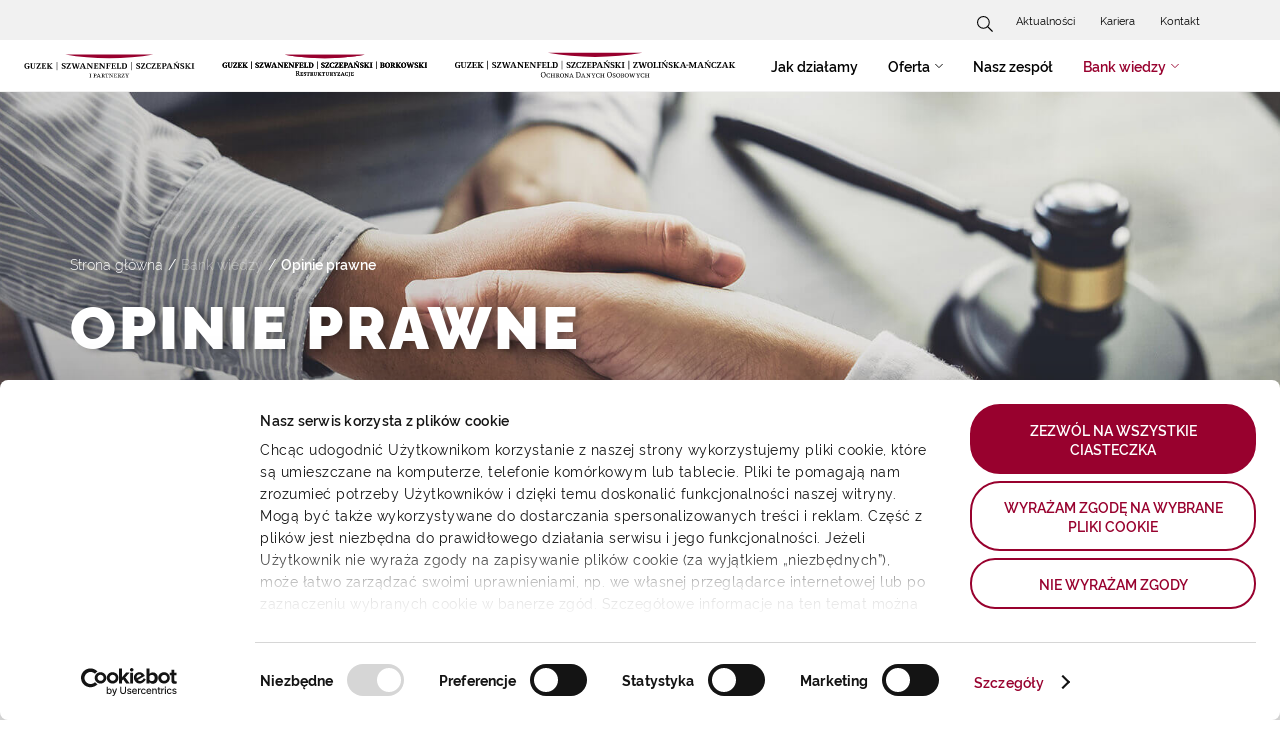

--- FILE ---
content_type: text/html; charset=UTF-8
request_url: https://guzek-partnerzy.pl/bank-wiedzy/opinie-prawne?page=15
body_size: 7455
content:
<!doctype html>
<html lang="pl">
<head>
    <meta charset="utf-8">
    
<link rel="dns-prefetch" href="https://ajax.googleapis.com">
    <title>Strona główna • Bank wiedzy • Opinie prawne</title>
    <meta http-equiv="X-UA-Compatible" content="IE=edge">
    <meta name="viewport" content="width=device-width, initial-scale=1">
    <meta name="description" content="Kancelaria prawnicza, adwokacka Grzybkowski-Guzek i Partnerzy, Poznań. ✔ Obsługa prawna dla firm oraz os&amp;oacute;b fizycznych. ☎ tel: 61 852 62 77. Prawnicy, adwokaci i radcy prawni w Poznaniu.">
    <meta name="keywords" content="">
    <meta property="og:site_name" content="Grzybkowski & Guzek"/>
    <meta property="og:locale" content="pl_PL"/>
    <meta property="og:title" content="Strona główna • Bank wiedzy • Opinie prawne"/>
    <meta property="og:type" content="website" />
    <meta property="og:description" content="Kancelaria prawnicza, adwokacka Grzybkowski-Guzek i Partnerzy, Poznań. ✔ Obsługa prawna dla firm oraz os&amp;oacute;b fizycznych. ☎ tel: 61 852 62 77. Prawnicy, adwokaci i radcy prawni w Poznaniu."/>
    <meta property="og:url" content="https://guzek-partnerzy.pl/bank-wiedzy/opinie-prawne"/>
    <link rel="canonical" href="https://guzek-partnerzy.pl/bank-wiedzy/opinie-prawne?page=zobacz-wszystkie">

    <link rel="apple-touch-icon" sizes="57x57" href="/apple-icon-57x57.png">
    <link rel="apple-touch-icon" sizes="60x60" href="/apple-icon-60x60.png">
    <link rel="apple-touch-icon" sizes="72x72" href="/apple-icon-72x72.png">
    <link rel="apple-touch-icon" sizes="76x76" href="/apple-icon-76x76.png">
    <link rel="apple-touch-icon" sizes="114x114" href="/apple-icon-114x114.png">
    <link rel="apple-touch-icon" sizes="120x120" href="/apple-icon-120x120.png">
    <link rel="apple-touch-icon" sizes="144x144" href="/apple-icon-144x144.png">
    <link rel="apple-touch-icon" sizes="152x152" href="/apple-icon-152x152.png">
    <link rel="apple-touch-icon" sizes="180x180" href="/apple-icon-180x180.png">
    <link rel="icon" type="image/png" sizes="192x192"  href="/android-icon-192x192.png">
    <link rel="icon" type="image/png" sizes="32x32" href="/favicon-32x32.png">
    <link rel="icon" type="image/png" sizes="96x96" href="/favicon-96x96.png">
    <link rel="icon" type="image/png" sizes="16x16" href="/favicon-16x16.png">
    <link rel="manifest" href="/manifest.json">
    <meta name="msapplication-TileColor" content="#ffffff">
    <meta name="msapplication-TileImage" content="/ms-icon-144x144.png">
    <meta name="theme-color" content="#ffffff">

    
    <meta property="og:image" content="/build/images/og-image.jpg"/>

    <script id="Cookiebot" src="https://consent.cookiebot.com/uc.js" data-cbid="d966ff31-33c7-469a-a9f5-0b93fca722e0" data-blockingmode="auto" type="text/javascript"></script>

    
    
    
    
    
    <script nonce="statblock">var API ={"site_key":"6LdFiOgjAAAAAJ6XNi1db2HuHjveO5LWB7gq9ijd","site_key_secret":"6LdFiOgjAAAAAA2xdOv-rxT8lk6aqG2J5vApaWFJ"};</script>

     <link rel="stylesheet" href="/build/0.54944353.css"><link rel="stylesheet" href="/build/app.fe85ffe4.css">

</head>
<body id="top">
    <div class="gb">
            <div class="l-top">
    <div class="l-inner l-top__inner">
        <div class="l-inner__wrapper l-top__wrapper">

            <div class="l-top__search">
                <form class="c-search js-search" method="GET" action="/szukaj" autocomplete="off">
                    <button type="button" class="c-btn c-btn--search c-search__btn js-search-toggle">
                        <span class="c-btn__wrapper">
                            <svg class="c-btn__ico o-ico o-ico--magnify" xmlns="http://www.w3.org/2000/svg" version="1.1">
                                <use xlink:href="/build/sprite/sprite.svg#menu-search"></use>
                            </svg>
                        </span>
                    </button>

                    <div class="c-search__container">
                        <button class="c-btn c-search__close js-search-close">
                            <span class="c-btn__wrapper">
                                <svg class="c-btn__ico o-ico o-ico--close" xmlns="http://www.w3.org/2000/svg" version="1.1">
                                    <use xlink:href="/build/sprite/sprite.svg#menu-close"></use>
                                </svg>
                            </span>
                        </button>

                        <div class="c-search__inp-container js-custom-placeholder u-custom-placeholder u-custom-placeholder--th-1" data-placeholder="Wpisz wyszukiwaną frazę...">
                            <input class="c-search__inp js-search-input" type="text" name="search"
                                   value="" />
                        </div>

                        <input type="submit" tabindex="-1" style="visibility: collapse" />
                    </div>
                </form>
            </div>

            <div class="l-top__links c-nav c-nav--top">
                <ul class="c-nav__list">
                    <li class="c-nav__item">
    <a href="/aktualnosci" class="c-nav__label">Aktualności</a>
</li>
<li class="c-nav__item">
    <a href="/kariera" class="c-nav__label">Kariera</a>
</li>
<li class="c-nav__item">
    <a href="/kontakt" class="c-nav__label">Kontakt</a>
</li>

                </ul>
            </div>
        </div>
    </div>
</div>
            <header class="l-header l-header--main">
    <div class="l-inner l-header__inner">
        <div class="l-inner__wrapper l-header__wrapper">
                <div class="l-header__logos-wrapper">
                    <a href="/" class="l-header__logo l-header__logo--1">
                        <img class="o-image o-image--fluid" src="/build/images/top-menu/GSS_logo.svg">
                    </a>
                    <a href="/restrukturyzacja" class="l-header__logo l-header__logo--2">
                        <img class="o-image o-image--fluid" src="/build/images/top-menu/GSSB_logo.svg">
                    </a>
                    <a href="/ochrona-danych-osobowych" class="l-header__logo l-header__logo--3">
                        <img class="o-image o-image--fluid" src="/build/images/top-menu/GDPR_logo.svg">
                    </a>
                </div>
            <nav class="l-header__nav">
                <div class="c-main-nav js-main-menu">
    <ul class="c-main-nav__list">
        <li class="c-main-nav__item   ">
        <a href="/jak-dzialamy" class="c-btn c-main-nav__label">
            <span class="c-btn__wrap u-justify-content-start@l-s">
            <span>Jak działamy</span>
                    </span>
        </a>
    
        <div class="c-main-nav__list-container js-submenu">
        <ul class="c-main-nav__list-2">
            <button class="c-btn c-main-nav__list-title u-width-100 js-submenu-back">
    <span class="c-btn__wrap u-justify-content-start">
        <span class="c-btn__ico">
            <svg class="o-ico o-ico--chevron-left u-paint-white-1" xmlns="http://www.w3.org/2000/svg"
                version="1.1">
                <use xlink:href="/build/sprite/sprite.svg#nav_left"></use>
            </svg>
        </span>
        <span class="c-btn__label">
            Jak działamy
        </span>
    </span>
</button>

<div class="c-main-nav__bank">

    </div>
        </ul>
    </div>
    </li>
<li class="c-main-nav__item js-has-submenu  ">
        <button class="c-btn c-main-nav__label js-trigger-submenu">
            <span class="c-btn__wrap u-justify-content-start@l-s">
            <span>Oferta</span>
                        <span class="c-btn__ico c-btn__ico--small c-btn__ico--left-auto@l-s">
                <svg class=" o-ico o-ico--chevron o-ico--small u-hidden@l-s" xmlns="http://www.w3.org/2000/svg" version="1.1">
                    <use xlink:href="/build/sprite/sprite.svg#nav_down"></use>
                </svg>

                <svg class="o-ico o-ico--chevron-right u-hidden u-block@l-s" xmlns="http://www.w3.org/2000/svg" version="1.1">
                    <use xlink:href="/build/sprite/sprite.svg#nav_right"></use>
                </svg>
            </span>
                    </span>
        </button>
    
        <div class="c-main-nav__list-container js-submenu">
        <button class="c-btn c-main-nav__list-title u-width-100 js-submenu-back">
            <span class="c-btn__wrap u-justify-content-start">
                <span class="c-btn__ico">
                    <svg class="o-ico o-ico--chevron-left u-paint-white-1" xmlns="http://www.w3.org/2000/svg"
                        version="1.1">
                        <use xlink:href="/build/sprite/sprite.svg#nav_left"></use>
                    </svg>
                </span>
                <span class="c-btn__label">
                    Oferta
                </span>
            </span>
        </button>

        <ul class="c-main-nav__list-2">
            <li class="c-main-nav__item-2 js-has-subsub   ">
            <button class="c-btn c-btn--menu c-main-nav__btn js-trigger-subsub">
            <span class="c-btn__wrap">
            <span>Klient biznesowy</span>

                            <svg class="c-btn__ico o-ico o-ico--close u-mar-l-auto u-hidden@l-s"
                    xmlns="http://www.w3.org/2000/svg" version="1.1">
                    <use xlink:href="/build/sprite/sprite.svg#menu-plus"></use>
                </svg>

                <svg class="c-btn__ico o-ico o-ico--chevron-right u-mar-l-auto u-hidden u-block@l-s"
                    xmlns="http://www.w3.org/2000/svg" version="1.1">
                    <use xlink:href="/build/sprite/sprite.svg#nav_right"></use>
                </svg>
                    </span>
        </button>
    
        <div class="c-main-nav__list-container c-main-nav__list-3-container js-subsub">
        <button class="c-main-nav__submenu-close c-btn c-btn--ico-pad c-btn--th2 js-subsub-close">
            <span class="c-btn__wrap">
                <svg class="c-btn__ico o-ico o-ico--close" xmlns="http://www.w3.org/2000/svg"
                     version="1.1">
                    <use xlink:href="/build/sprite/sprite.svg#menu-close"></use>
                </svg>
            </span>
        </button>

        <button class="c-btn c-main-nav__list-title u-width-100 js-subsub-close">
            <span class="c-btn__wrap u-justify-content-start">
                <span class="c-btn__ico">
                    <svg class="o-ico o-ico--chevron-left u-paint-white-1" xmlns="http://www.w3.org/2000/svg"
                        version="1.1">
                        <use xlink:href="/build/sprite/sprite.svg#nav_left"></use>
                    </svg>
                </span>
                <span class="c-btn__label">
                    Klient biznesowy
                </span>
            </span>
        </button>

        <ul class="c-main-nav__list-3">
            <li class="c-main-nav__item-3  ">
    <a href="/oferta/klient-biznesowy/podatki" class="c-main-nav__label">
        podatki
    </a>
</li>
<li class="c-main-nav__item-3  ">
    <a href="/oferta/klient-biznesowy/prawo-administracyjne" class="c-main-nav__label">
        prawo administracyjne
    </a>
</li>
<li class="c-main-nav__item-3  ">
    <a href="/oferta/klient-biznesowy/tworzenie-i-restrukturyzacja-firm" class="c-main-nav__label">
        tworzenie, działanie i restrukturyzacja firm
    </a>
</li>
<li class="c-main-nav__item-3  ">
    <a href="/oferta/klient-biznesowy/windykacja-naleznosci" class="c-main-nav__label">
        windykacja należności
    </a>
</li>
<li class="c-main-nav__item-3  ">
    <a href="/oferta/klient-biznesowy/nieruchomosci" class="c-main-nav__label">
        nieruchomości
    </a>
</li>
<li class="c-main-nav__item-3  ">
    <a href="/oferta/klient-biznesowy/zagospodarowanie-przestrzenne" class="c-main-nav__label">
        zagospodarowanie przestrzenne
    </a>
</li>
<li class="c-main-nav__item-3  ">
    <a href="/oferta/klient-biznesowy/inwestycje-budowlane" class="c-main-nav__label">
        inwestycje budowlane
    </a>
</li>
<li class="c-main-nav__item-3  ">
    <a href="/oferta/klient-biznesowy/ochrona-srodowiska" class="c-main-nav__label">
        ochrona środowiska
    </a>
</li>
<li class="c-main-nav__item-3  ">
    <a href="/oferta/klient-biznesowy/prawo-pracy" class="c-main-nav__label">
        prawo pracy
    </a>
</li>
<li class="c-main-nav__item-3  ">
    <a href="/oferta/klient-biznesowy/prawo-autorskie" class="c-main-nav__label">
        prawo autorskie
    </a>
</li>
<li class="c-main-nav__item-3  ">
    <a href="/oferta/klient-biznesowy/zamowienia-publiczne" class="c-main-nav__label">
        zamówienia publiczne
    </a>
</li>
<li class="c-main-nav__item-3  ">
    <a href="/oferta/klient-biznesowy/fundusze-unijne" class="c-main-nav__label">
        fundusze unijne
    </a>
</li>
<li class="c-main-nav__item-3  ">
    <a href="/oferta/klient-biznesowy/compliance" class="c-main-nav__label">
        compliance
    </a>
</li>
<li class="c-main-nav__item-3  ">
    <a href="/oferta/klient-biznesowy/kredyty-frankowe" class="c-main-nav__label">
        kredyty frankowe
    </a>
</li>
        </ul>
    </div>
    </li>
<li class="c-main-nav__item-2 js-has-subsub   ">
            <button class="c-btn c-btn--menu c-main-nav__btn js-trigger-subsub">
            <span class="c-btn__wrap">
            <span>Klient indywidualny</span>

                            <svg class="c-btn__ico o-ico o-ico--close u-mar-l-auto u-hidden@l-s"
                    xmlns="http://www.w3.org/2000/svg" version="1.1">
                    <use xlink:href="/build/sprite/sprite.svg#menu-plus"></use>
                </svg>

                <svg class="c-btn__ico o-ico o-ico--chevron-right u-mar-l-auto u-hidden u-block@l-s"
                    xmlns="http://www.w3.org/2000/svg" version="1.1">
                    <use xlink:href="/build/sprite/sprite.svg#nav_right"></use>
                </svg>
                    </span>
        </button>
    
        <div class="c-main-nav__list-container c-main-nav__list-3-container js-subsub">
        <button class="c-main-nav__submenu-close c-btn c-btn--ico-pad c-btn--th2 js-subsub-close">
            <span class="c-btn__wrap">
                <svg class="c-btn__ico o-ico o-ico--close" xmlns="http://www.w3.org/2000/svg"
                     version="1.1">
                    <use xlink:href="/build/sprite/sprite.svg#menu-close"></use>
                </svg>
            </span>
        </button>

        <button class="c-btn c-main-nav__list-title u-width-100 js-subsub-close">
            <span class="c-btn__wrap u-justify-content-start">
                <span class="c-btn__ico">
                    <svg class="o-ico o-ico--chevron-left u-paint-white-1" xmlns="http://www.w3.org/2000/svg"
                        version="1.1">
                        <use xlink:href="/build/sprite/sprite.svg#nav_left"></use>
                    </svg>
                </span>
                <span class="c-btn__label">
                    Klient indywidualny
                </span>
            </span>
        </button>

        <ul class="c-main-nav__list-3">
            <li class="c-main-nav__item-3  ">
    <a href="/oferta/klient-indywidualny/kredyty-frankowe" class="c-main-nav__label">
        kredyty frankowe
    </a>
</li>
<li class="c-main-nav__item-3  ">
    <a href="/oferta/klient-indywidualny/podatki" class="c-main-nav__label">
        podatki
    </a>
</li>
<li class="c-main-nav__item-3  ">
    <a href="/oferta/klient-indywidualny/prawo-autorskie-wlasnosc-intelektualna" class="c-main-nav__label">
        prawo autorskie, własność intelektualna
    </a>
</li>
<li class="c-main-nav__item-3  ">
    <a href="/oferta/klient-indywidualny/prawo-administracyjne" class="c-main-nav__label">
        prawo administracyjne
    </a>
</li>
<li class="c-main-nav__item-3  ">
    <a href="/oferta/klient-indywidualny/prawo-rodzinne" class="c-main-nav__label">
        prawo rodzinne
    </a>
</li>
<li class="c-main-nav__item-3  ">
    <a href="/oferta/klient-indywidualny/prawo-spadkowe" class="c-main-nav__label">
        prawo spadkowe
    </a>
</li>
<li class="c-main-nav__item-3  ">
    <a href="/oferta/klient-indywidualny/osoba-fizyczna-w-internecie-rodo" class="c-main-nav__label">
        osoba fizyczna w internecie, RODO
    </a>
</li>
<li class="c-main-nav__item-3  ">
    <a href="/oferta/klient-indywidualny/ochrona-dobr-osobistych" class="c-main-nav__label">
        ochrona dóbr osobistych
    </a>
</li>
<li class="c-main-nav__item-3  ">
    <a href="/oferta/klient-indywidualny/nieruchomosci" class="c-main-nav__label">
        nieruchomości
    </a>
</li>
<li class="c-main-nav__item-3  ">
    <a href="/oferta/klient-indywidualny/odszkodowania-i-zadoscuczynienia" class="c-main-nav__label">
        odszkodowania i zadośćuczynienia
    </a>
</li>
<li class="c-main-nav__item-3  ">
    <a href="/oferta/klient-indywidualny/prawo-pracy" class="c-main-nav__label">
        prawo pracy
    </a>
</li>
<li class="c-main-nav__item-3  ">
    <a href="/oferta/klient-indywidualny/kredyty-pozyczki-dlugi-windykacja" class="c-main-nav__label">
        kredyty, pożyczki, długi, windykacja
    </a>
</li>
<li class="c-main-nav__item-3  ">
    <a href="/oferta/klient-indywidualny/prawo-karne" class="c-main-nav__label">
        prawo karne
    </a>
</li>
        </ul>
    </div>
    </li>
        </ul>
    </div>
    </li>
<li class="c-main-nav__item   ">
        <a href="/nasz-zespol" class="c-btn c-main-nav__label">
            <span class="c-btn__wrap u-justify-content-start@l-s">
            <span>Nasz zespół</span>
                    </span>
        </a>
    
        <div class="c-main-nav__list-container js-submenu">
        <ul class="c-main-nav__list-2">
            <button class="c-btn c-main-nav__list-title u-width-100 js-submenu-back">
    <span class="c-btn__wrap u-justify-content-start">
        <span class="c-btn__ico">
            <svg class="o-ico o-ico--chevron-left u-paint-white-1" xmlns="http://www.w3.org/2000/svg"
                version="1.1">
                <use xlink:href="/build/sprite/sprite.svg#nav_left"></use>
            </svg>
        </span>
        <span class="c-btn__label">
            Nasz zespół
        </span>
    </span>
</button>

<div class="c-main-nav__bank">

    </div>
        </ul>
    </div>
    </li>
<li class="c-main-nav__item js-has-submenu  is-current">
        <button class="c-btn c-main-nav__label js-trigger-submenu">
            <span class="c-btn__wrap u-justify-content-start@l-s">
            <span>Bank wiedzy</span>
                        <span class="c-btn__ico c-btn__ico--small c-btn__ico--left-auto@l-s">
                <svg class=" o-ico o-ico--chevron o-ico--small u-hidden@l-s" xmlns="http://www.w3.org/2000/svg" version="1.1">
                    <use xlink:href="/build/sprite/sprite.svg#nav_down"></use>
                </svg>

                <svg class="o-ico o-ico--chevron-right u-hidden u-block@l-s" xmlns="http://www.w3.org/2000/svg" version="1.1">
                    <use xlink:href="/build/sprite/sprite.svg#nav_right"></use>
                </svg>
            </span>
                    </span>
        </button>
    
        <div class="c-main-nav__list-container js-submenu">
        <ul class="c-main-nav__list-2">
            <button class="c-btn c-main-nav__list-title u-width-100 js-submenu-back">
    <span class="c-btn__wrap u-justify-content-start">
        <span class="c-btn__ico">
            <svg class="o-ico o-ico--chevron-left u-paint-white-1" xmlns="http://www.w3.org/2000/svg"
                version="1.1">
                <use xlink:href="/build/sprite/sprite.svg#nav_left"></use>
            </svg>
        </span>
        <span class="c-btn__label">
            Bank wiedzy
        </span>
    </span>
</button>

<div class="c-main-nav__bank">

            <li class="c-main-nav__bank-item u-height-100">
            <a href=/bank-wiedzy/wzory-pism class="c-main-nav__bank-box u-height-100  ">
                <div class="c-main-nav__bank-box-title">
                    <p class="t-head t-head--s u-weight-900">
                        Wzory pism
                    </p>
                </div>

                <div class="t-content t-content--main">
                    
                </div>

                <div class="c-actions c-action--auto u-text-right">
                    
<button       class="c-btn u-text-uppercase u-weight-600  c-btn--arrow"
      >
    <span class="c-btn__wrap">
        
        <span class="c-btn__label  ">
            Dowiedz się&nbsp;więcej
        </span>

        
        
            <span class="c-btn__ico">
        <div class="o-ico--arrow">
            <div class="arrow"></div>
        </div>
    </span>
    </span>
</button>
                </div>
            </a>
        </li>
            <li class="c-main-nav__bank-item u-height-100">
            <a href=/bank-wiedzy/materialy-wideo class="c-main-nav__bank-box u-height-100  ">
                <div class="c-main-nav__bank-box-title">
                    <p class="t-head t-head--s u-weight-900">
                        Materiały wideo
                    </p>
                </div>

                <div class="t-content t-content--main">
                    
                </div>

                <div class="c-actions c-action--auto u-text-right">
                    
<button       class="c-btn u-text-uppercase u-weight-600  c-btn--arrow"
      >
    <span class="c-btn__wrap">
        
        <span class="c-btn__label  ">
            Dowiedz się&nbsp;więcej
        </span>

        
        
            <span class="c-btn__ico">
        <div class="o-ico--arrow">
            <div class="arrow"></div>
        </div>
    </span>
    </span>
</button>
                </div>
            </a>
        </li>
            <li class="c-main-nav__bank-item u-height-100">
            <a href=/bank-wiedzy/opinie-prawne class="c-main-nav__bank-box u-height-100  is-current">
                <div class="c-main-nav__bank-box-title">
                    <p class="t-head t-head--s u-weight-900">
                        Opinie prawne
                    </p>
                </div>

                <div class="t-content t-content--main">
                    
                </div>

                <div class="c-actions c-action--auto u-text-right">
                    
<button       class="c-btn u-text-uppercase u-weight-600  c-btn--arrow"
      >
    <span class="c-btn__wrap">
        
        <span class="c-btn__label  ">
            Dowiedz się&nbsp;więcej
        </span>

        
        
            <span class="c-btn__ico">
        <div class="o-ico--arrow">
            <div class="arrow"></div>
        </div>
    </span>
    </span>
</button>
                </div>
            </a>
        </li>
    </div>
        </ul>
    </div>
    </li>
<li class="c-main-nav__item   show-on-mobile">
        <a href="/aktualnosci" class="c-btn c-main-nav__label">
            <span class="c-btn__wrap u-justify-content-start@l-s">
            <span>Aktualności</span>
                    </span>
        </a>
    
        <div class="c-main-nav__list-container js-submenu">
        <ul class="c-main-nav__list-2">
            <button class="c-btn c-main-nav__list-title u-width-100 js-submenu-back">
    <span class="c-btn__wrap u-justify-content-start">
        <span class="c-btn__ico">
            <svg class="o-ico o-ico--chevron-left u-paint-white-1" xmlns="http://www.w3.org/2000/svg"
                version="1.1">
                <use xlink:href="/build/sprite/sprite.svg#nav_left"></use>
            </svg>
        </span>
        <span class="c-btn__label">
            Aktualności
        </span>
    </span>
</button>

<div class="c-main-nav__bank">

    </div>
        </ul>
    </div>
    </li>
<li class="c-main-nav__item   show-on-mobile">
        <a href="/kariera" class="c-btn c-main-nav__label">
            <span class="c-btn__wrap u-justify-content-start@l-s">
            <span>Kariera</span>
                    </span>
        </a>
    
        <div class="c-main-nav__list-container js-submenu">
        <ul class="c-main-nav__list-2">
            <button class="c-btn c-main-nav__list-title u-width-100 js-submenu-back">
    <span class="c-btn__wrap u-justify-content-start">
        <span class="c-btn__ico">
            <svg class="o-ico o-ico--chevron-left u-paint-white-1" xmlns="http://www.w3.org/2000/svg"
                version="1.1">
                <use xlink:href="/build/sprite/sprite.svg#nav_left"></use>
            </svg>
        </span>
        <span class="c-btn__label">
            Kariera
        </span>
    </span>
</button>

<div class="c-main-nav__bank">

    </div>
        </ul>
    </div>
    </li>
<li class="c-main-nav__item   show-on-mobile">
        <a href="/kontakt" class="c-btn c-main-nav__label">
            <span class="c-btn__wrap u-justify-content-start@l-s">
            <span>Kontakt</span>
                    </span>
        </a>
    
        <div class="c-main-nav__list-container js-submenu">
        <ul class="c-main-nav__list-2">
            <button class="c-btn c-main-nav__list-title u-width-100 js-submenu-back">
    <span class="c-btn__wrap u-justify-content-start">
        <span class="c-btn__ico">
            <svg class="o-ico o-ico--chevron-left u-paint-white-1" xmlns="http://www.w3.org/2000/svg"
                version="1.1">
                <use xlink:href="/build/sprite/sprite.svg#nav_left"></use>
            </svg>
        </span>
        <span class="c-btn__label">
            Kontakt
        </span>
    </span>
</button>

<div class="c-main-nav__bank">

    </div>
        </ul>
    </div>
    </li>
    </ul>
</div>

            </nav>

            <div class="l-header__search">
                <div class="c-search-header">
                    <form class="c-search-header__form js-search-mobile" method="GET" action="/szukaj"
                          autocomplete="off">
                        <div
                            class="c-search-header__inp-container js-custom-placeholder u-custom-placeholder u-custom-placeholder--th-2"
                            data-hide-placeholder-on-blur="true" data-placeholder="wpisz wyszukiwaną frazę...">
                            <input type="txt" class="c-search-header__inp js-search-mobile-input" name="search"
                                   value=""/>
                        </div>

                        <button type="submit" class="c-btn c-search-header__btn js-search-mobile-btn">
                            <span class="c-btn__wrap">
                                <svg class="c-btn__ico o-ico o-ico--magnify o-ico--medium"
                                     xmlns="http://www.w3.org/2000/svg" version="1.1">
                                    <use xlink:href="/build/sprite/sprite.svg#menu-search"></use>
                                </svg>
                            </span>
                        </button>
                    </form>
                </div>
            </div>

            <div class="l-header__hamburger">
                <div class="c-hamburger js-hamburger">
                    <div class="c-hamburger__holder">
                        <div class="c-hamburger__ll"></div>
                        <div class="c-hamburger__sl"></div>
                        <div class="c-hamburger__ll"></div>
                    </div>
                </div>
            </div>
        </div>
    </div>
</header>
            <div class="masthead js-masthead  ">
    <div class="masthead__slider ">
                    <div class="masthead__slide">
                <picture class="masthead__image">
                    <source media="(max-width: 768px)" srcset="/assets/BankWiedzy/OpiniePrawne/masthead_mobile.jpg">
                    <img src="/assets/BankWiedzy/OpiniePrawne/masthead.jpg" alt="opinie prawne" class="o-image o-image--fit">
                </picture>

                <div class="masthead__holder">
                    <div class="masthead__above-box masthead__above-box--bottom">
                                                    <div class="masthead__breadcrumbs-container">
                                <nav class="c-breadcrumbs c-breadcrumbs--white">
    <ul class="c-breadcrumbs__list">
                    <li class="c-breadcrumbs__item c-breadcrumbs__item--has-link">
                                    <a href="/" class="c-breadcrumbs__link">Strona główna</a>
                            </li>
                    <li class="c-breadcrumbs__item c-breadcrumbs__item--has-no-link">
                                    <span class="c-breadcrumbs__el">Bank wiedzy</span>
                            </li>
                    <li class="c-breadcrumbs__item c-breadcrumbs__item--has-no-link">
                                    <span class="c-breadcrumbs__current">Opinie prawne</span>
                            </li>
            </ul>
</nav>
                            </div>
                        
                                                <h1 class="masthead__title">
                                                    
                            opinie prawne
                                                </h1>
                                            </div>

                                            <div class="masthead__box">
                            <div class="masthead__box-description">
                                <p>Prawnicy Kancelarii Guzek Szwanenfeld Szczepański i Partnerzy regularnie przygotowują na zlecenie Klientów opinie prawne – w sprawach wymagających specjalistycznej interpretacji. Równolegle nasi eksperci przygotowują opinie studialne dotyczące istotnych zmian w prawie – na potrzeby wewnętrzne naszej Spółki. Zapraszamy do lektury.</p>
                            </div>

                                                    </div>
                                    </div>
            </div>
            </div>

    <div class="c-scroll-down js-masthead-scroll-down">
        <div class="c-scroll-down__text">
            PRZEWIŃ
        </div>

        <div class="arrow"></div>
    </div>
</div>

        <div class="content-holder">
                <section class="l-sec u-bg-grey-1">
    <div class="l-inner">
        <div class="l-inner__wrapper">
            <div class="c-boxes-search">
                <form action="" method="GET" class="c-boxes-search__form">
                    <div class="c-boxes-search__box">
                        <div class="select-styled select-styled--white select-styled--rounded js-select-styled">
                            <select class="js-submit-on-change" id="branch" name="branch">
                                <option value="all">Wybierz branżę</option>
                                                                    <option value="1" >Handel i usługi</option>
                                                                    <option value="2" >Transport</option>
                                                                    <option value="3" >IT</option>
                                                                    <option value="4" >Nieruchomości</option>
                                                                    <option value="5" >Branża finansowa</option>
                                                                    <option value="6" >Samorządy</option>
                                                                    <option value="7" >Produkcja i przemysł</option>
                                                            </select>
                        </div>
                    </div>

                    <div class="c-boxes-search__box">
                        <div class="input-search input-search--white js-input-search">
                            <input type="text" name="query" value="" placeholder="Wyszukaj po nazwie...">
                            <input type="submit" value=""/>
                        </div>
                    </div>
                </form>
            </div>

            <div class="l-grid-wrapper js-results">
                <div class="l-grid l-grid-h-3 l-grid-v-6 l-grid-v-3@m">
                                            <div class="l-grid__item l-grid__item-4 l-grid__item-6@l-s l-grid__item-12@t">
                            <article class="c-box-notice u-height-100">
    
    <div class="c-box-notice__holder">
        <div class="c-box-notice__top-belt">
                            <div class="c-box-notice__date">
                    24.02.2020
                </div>
            
                    </div>

                    <header class="t-header--s">
                <h2 class="c-box-notice__title">
                    Pisma do&nbsp;urzęd&oacute;w - nowe regulacje
                </h2>
            </header>
        
                    <div class="c-box-notice__desc">
                Omawiamy projekt ustawy regulujący szczeg&oacute;łowo zasady doręczania pism drogą elektroniczną pomiędzy podmiotami publicznymi, np. sądami, a&nbsp;podmiotami niepublicznymi.
            </div>
        
                    <div class="c-actions c-actions--auto">
                
<a href="/bank-wiedzy/opinie-prawne/pisma-do-urzedow-nowe-regulacje"      class="c-btn u-text-uppercase u-weight-600 u-height-100 c-btn--arrow"
      >
    <span class="c-btn__wrap">
        
        <span class="c-btn__label  ">
            Dowiedz się&nbsp;więcej
        </span>

        
        
            <span class="c-btn__ico">
        <div class="o-ico--arrow">
            <div class="arrow"></div>
        </div>
    </span>
    </span>
</a>
            </div>
            </div>
</article>
                        </div>
                                            <div class="l-grid__item l-grid__item-4 l-grid__item-6@l-s l-grid__item-12@t">
                            <article class="c-box-notice u-height-100">
    
    <div class="c-box-notice__holder">
        <div class="c-box-notice__top-belt">
                            <div class="c-box-notice__date">
                    24.02.2020
                </div>
            
                    </div>

                    <header class="t-header--s">
                <h2 class="c-box-notice__title">
                    Pracodawcy nie&nbsp;muszą kontrolować zwolnień pracownik&oacute;w
                </h2>
            </header>
        
                    <div class="c-box-notice__desc">
                Jak informowaliśmy Państwa wcześniej, Zakład Ubezpieczeń Społecznych rozpoczął wysyłanie do&nbsp;płatnik&oacute;w składek na&nbsp;ubezpieczenia społeczne i&nbsp;zdrowotne informacji o&nbsp;rzekomym obowiązku przeprowadzania kontroli wykorzystywania zwolnień lekarskich pracownik&oacute;w przez płatnik&oacute;w składek.
            </div>
        
                    <div class="c-actions c-actions--auto">
                
<a href="/bank-wiedzy/opinie-prawne/pracodawcy-nie-musza-kontrolowac-zwolnien-pracownikow"      class="c-btn u-text-uppercase u-weight-600 u-height-100 c-btn--arrow"
      >
    <span class="c-btn__wrap">
        
        <span class="c-btn__label  ">
            Dowiedz się&nbsp;więcej
        </span>

        
        
            <span class="c-btn__ico">
        <div class="o-ico--arrow">
            <div class="arrow"></div>
        </div>
    </span>
    </span>
</a>
            </div>
            </div>
</article>
                        </div>
                                            <div class="l-grid__item l-grid__item-4 l-grid__item-6@l-s l-grid__item-12@t">
                            <article class="c-box-notice u-height-100">
    
    <div class="c-box-notice__holder">
        <div class="c-box-notice__top-belt">
                            <div class="c-box-notice__date">
                    24.02.2020
                </div>
            
                    </div>

                    <header class="t-header--s">
                <h2 class="c-box-notice__title">
                    Uproszczenia dla&nbsp;przedsiębiorc&oacute;w - sprawniejszy obr&oacute;t gospodarczy
                </h2>
            </header>
        
                    <div class="c-box-notice__desc">
                1 marca 2019 roku weszły w&nbsp;życie kolejne przepisy ustawy z&nbsp;dnia 9 listopada 2018 roku o&nbsp;zmianie niekt&oacute;rych ustaw w&nbsp;celu wprowadzenia uproszczeń dla&nbsp;przedsiębiorc&oacute;w w&nbsp;prawie podatkowym i&nbsp;gospodarczym.
            </div>
        
                    <div class="c-actions c-actions--auto">
                
<a href="/bank-wiedzy/opinie-prawne/uproszczenia-dla-przedsiebiorcow-sprawniejszy-obrot-gospodarczy"      class="c-btn u-text-uppercase u-weight-600 u-height-100 c-btn--arrow"
      >
    <span class="c-btn__wrap">
        
        <span class="c-btn__label  ">
            Dowiedz się&nbsp;więcej
        </span>

        
        
            <span class="c-btn__ico">
        <div class="o-ico--arrow">
            <div class="arrow"></div>
        </div>
    </span>
    </span>
</a>
            </div>
            </div>
</article>
                        </div>
                                            <div class="l-grid__item l-grid__item-4 l-grid__item-6@l-s l-grid__item-12@t">
                            <article class="c-box-notice u-height-100">
    
    <div class="c-box-notice__holder">
        <div class="c-box-notice__top-belt">
                            <div class="c-box-notice__date">
                    24.02.2020
                </div>
            
                    </div>

                    <header class="t-header--s">
                <h2 class="c-box-notice__title">
                    Czy prawidłowo powiadamiasz o&nbsp;przetwarzaniu danych osobowych?
                </h2>
            </header>
        
                    <div class="c-box-notice__desc">
                Prezes UODO nałożył karę finansową sięgającą blisko miliona złotych na&nbsp;Sp&oacute;łkę, kt&oacute;ra w&nbsp;ramach swojej działalności przetwarzała dane os&oacute;b fizycznych prowadzących działalność gospodarczą. W&nbsp;stosunku do&nbsp;części z&nbsp;nich zaniechano obowiązku przekazania informacji o&nbsp;przetwarzaniu danych osobowych.
            </div>
        
                    <div class="c-actions c-actions--auto">
                
<a href="/bank-wiedzy/opinie-prawne/czy-prawidlowo-powiadamiasz-o-przetwarzaniu-danych-osobowych"      class="c-btn u-text-uppercase u-weight-600 u-height-100 c-btn--arrow"
      >
    <span class="c-btn__wrap">
        
        <span class="c-btn__label  ">
            Dowiedz się&nbsp;więcej
        </span>

        
        
            <span class="c-btn__ico">
        <div class="o-ico--arrow">
            <div class="arrow"></div>
        </div>
    </span>
    </span>
</a>
            </div>
            </div>
</article>
                        </div>
                                            <div class="l-grid__item l-grid__item-4 l-grid__item-6@l-s l-grid__item-12@t">
                            <article class="c-box-notice u-height-100">
    
    <div class="c-box-notice__holder">
        <div class="c-box-notice__top-belt">
                            <div class="c-box-notice__date">
                    24.02.2020
                </div>
            
                    </div>

                    <header class="t-header--s">
                <h2 class="c-box-notice__title">
                    Zapłata zaległych składek nie&nbsp;stanowi przychodu dla&nbsp;pracownika
                </h2>
            </header>
        
                    <div class="c-box-notice__desc">
                Płatnik, kt&oacute;ry uiszcza zaległe, należne ZUS&nbsp;składki na&nbsp;ubezpieczenie społeczne byłych pracownik&oacute;w, nie&nbsp;musi od&nbsp;nich odprowadzać zaliczki na&nbsp;podatek dochodowy.
            </div>
        
                    <div class="c-actions c-actions--auto">
                
<a href="/bank-wiedzy/opinie-prawne/zaplata-zaleglych-skladek-nie-stanowi-przychodu-dla-pracownika"      class="c-btn u-text-uppercase u-weight-600 u-height-100 c-btn--arrow"
      >
    <span class="c-btn__wrap">
        
        <span class="c-btn__label  ">
            Dowiedz się&nbsp;więcej
        </span>

        
        
            <span class="c-btn__ico">
        <div class="o-ico--arrow">
            <div class="arrow"></div>
        </div>
    </span>
    </span>
</a>
            </div>
            </div>
</article>
                        </div>
                                            <div class="l-grid__item l-grid__item-4 l-grid__item-6@l-s l-grid__item-12@t">
                            <article class="c-box-notice u-height-100">
    
    <div class="c-box-notice__holder">
        <div class="c-box-notice__top-belt">
                            <div class="c-box-notice__date">
                    24.02.2020
                </div>
            
                    </div>

                    <header class="t-header--s">
                <h2 class="c-box-notice__title">
                    RODO: modyfikacje w&nbsp;Kodeksie pracy (i&nbsp;nie tylko)
                </h2>
            </header>
        
                    <div class="c-box-notice__desc">
                Wchodzą w&nbsp;życie nowe przepisy, dostosowujące polski porządek prawny do&nbsp;wymog&oacute;w RODO. Jedną z&nbsp;ważniejszych regulacji, kt&oacute;ra ulegnie zmianie, są&nbsp;przepisy Kodeksu pracy, modyfikujące uprawnienia pracodawcy w&nbsp;zakresie przetwarzania danych osobowych pracownik&oacute;w i&nbsp;kandydat&oacute;w do&nbsp;pracy. Chodzi o&nbsp;informacje, kt&oacute;re nie&nbsp;mają związku ze&nbsp;stanowiskiem, na&nbsp;kt&oacute;re prowadzona jest rekrutacja.
            </div>
        
                    <div class="c-actions c-actions--auto">
                
<a href="/bank-wiedzy/opinie-prawne/rodo-modyfikacje-w-kodeksie-pracy-i-nie-tylko"      class="c-btn u-text-uppercase u-weight-600 u-height-100 c-btn--arrow"
      >
    <span class="c-btn__wrap">
        
        <span class="c-btn__label  ">
            Dowiedz się&nbsp;więcej
        </span>

        
        
            <span class="c-btn__ico">
        <div class="o-ico--arrow">
            <div class="arrow"></div>
        </div>
    </span>
    </span>
</a>
            </div>
            </div>
</article>
                        </div>
                                            <div class="l-grid__item l-grid__item-4 l-grid__item-6@l-s l-grid__item-12@t">
                            <article class="c-box-notice u-height-100">
    
    <div class="c-box-notice__holder">
        <div class="c-box-notice__top-belt">
                            <div class="c-box-notice__date">
                    24.02.2020
                </div>
            
                    </div>

                    <header class="t-header--s">
                <h2 class="c-box-notice__title">
                    Nasi specjaliści w&nbsp;miesięczniku Przetargi Publiczne
                </h2>
            </header>
        
                    <div class="c-box-notice__desc">
                &quot;Zamawiający ma&nbsp;obowiązek dokonania bezpośredniej zapłaty wynagrodzenia na&nbsp;rzecz podwykonawcy (dalszego podwykonawcy), a&nbsp;podwykonawcy (dalszemu podwykonawcy) przysługuje roszczenie o&nbsp;zapłatę&quot; - to&nbsp;najkr&oacute;tsze podsumowanie interesującego artykułu, kt&oacute;ry ukazał się&nbsp;w specjalistycznym miesięczniku Przetargi Publiczne.
            </div>
        
                    <div class="c-actions c-actions--auto">
                
<a href="/bank-wiedzy/opinie-prawne/nasi-specjalisci-w-miesieczniku-przetargi-publiczne"      class="c-btn u-text-uppercase u-weight-600 u-height-100 c-btn--arrow"
      >
    <span class="c-btn__wrap">
        
        <span class="c-btn__label  ">
            Dowiedz się&nbsp;więcej
        </span>

        
        
            <span class="c-btn__ico">
        <div class="o-ico--arrow">
            <div class="arrow"></div>
        </div>
    </span>
    </span>
</a>
            </div>
            </div>
</article>
                        </div>
                                            <div class="l-grid__item l-grid__item-4 l-grid__item-6@l-s l-grid__item-12@t">
                            <article class="c-box-notice u-height-100">
    
    <div class="c-box-notice__holder">
        <div class="c-box-notice__top-belt">
                            <div class="c-box-notice__date">
                    24.02.2020
                </div>
            
                    </div>

                    <header class="t-header--s">
                <h2 class="c-box-notice__title">
                    Nowy rejestr podatnik&oacute;w VAT&nbsp;i ich&nbsp;rachunk&oacute;w bankowych - zmiany od&nbsp;1 września 2019 r.
                </h2>
            </header>
        
                    <div class="c-box-notice__desc">
                Oficjalny rejestr płatnik&oacute;w i&nbsp;wykaz ich&nbsp;rachunk&oacute;w ma&nbsp;być kolejnym narzędziem uszczelniającym system podatkowy. W&nbsp;treści ustawy znajdujemy nie&nbsp;tylko regulacje dotyczące podatku VAT. Zmiany obejmą r&oacute;wnież podatk&oacute;w dochodowych PIT&nbsp;i CIT, a&nbsp;dokładniej - warunk&oacute;w uznania koszt&oacute;w.
            </div>
        
                    <div class="c-actions c-actions--auto">
                
<a href="/bank-wiedzy/opinie-prawne/nowy-rejestr-podatnikow-vat-i-ich-rachunkow-bankowych-zmiany-od-1-wrzesnia-2019-r"      class="c-btn u-text-uppercase u-weight-600 u-height-100 c-btn--arrow"
      >
    <span class="c-btn__wrap">
        
        <span class="c-btn__label  ">
            Dowiedz się&nbsp;więcej
        </span>

        
        
            <span class="c-btn__ico">
        <div class="o-ico--arrow">
            <div class="arrow"></div>
        </div>
    </span>
    </span>
</a>
            </div>
            </div>
</article>
                        </div>
                                            <div class="l-grid__item l-grid__item-4 l-grid__item-6@l-s l-grid__item-12@t">
                            <article class="c-box-notice u-height-100">
    
    <div class="c-box-notice__holder">
        <div class="c-box-notice__top-belt">
                            <div class="c-box-notice__date">
                    24.02.2020
                </div>
            
                    </div>

                    <header class="t-header--s">
                <h2 class="c-box-notice__title">
                    Mechanizm podzielonej płatności - na&nbsp;co zwr&oacute;cić uwagę?
                </h2>
            </header>
        
                    <div class="c-box-notice__desc">
                W Parlamencie dobiegają końca prace nad&nbsp;nowelizacją ustawy o&nbsp;podatku od&nbsp;towar&oacute;w i&nbsp;usług. Uchwaloną przez Sejm ustawę rozpatruje obecnie Senat. Na&nbsp;szczeg&oacute;lną uwagę zasługują przepisy o&nbsp;obowiązkowym stosowaniu mechanizmu podzielonej płatności oraz uchylające kaucję gwarancyjną.
            </div>
        
                    <div class="c-actions c-actions--auto">
                
<a href="/bank-wiedzy/opinie-prawne/mechanizm-podzielonej-platnosci-na-co-zwrocic-uwage"      class="c-btn u-text-uppercase u-weight-600 u-height-100 c-btn--arrow"
      >
    <span class="c-btn__wrap">
        
        <span class="c-btn__label  ">
            Dowiedz się&nbsp;więcej
        </span>

        
        
            <span class="c-btn__ico">
        <div class="o-ico--arrow">
            <div class="arrow"></div>
        </div>
    </span>
    </span>
</a>
            </div>
            </div>
</article>
                        </div>
                                            <div class="l-grid__item l-grid__item-4 l-grid__item-6@l-s l-grid__item-12@t">
                            <article class="c-box-notice u-height-100">
    
    <div class="c-box-notice__holder">
        <div class="c-box-notice__top-belt">
                            <div class="c-box-notice__date">
                    24.02.2020
                </div>
            
                    </div>

                    <header class="t-header--s">
                <h2 class="c-box-notice__title">
                    Plik JPK&nbsp;zamiast deklaracji VAT
                </h2>
            </header>
        
                    <div class="c-box-notice__desc">
                Podpisana 29 lipca 2019 roku przez Prezydenta nowelizacja ustawy o&nbsp;VAT wprowadza liczne zmiany. Jedną z&nbsp;ważniejszych będzie zastąpienie deklaracji VAT&nbsp;rozszerzonym plikiem JPK.
            </div>
        
                    <div class="c-actions c-actions--auto">
                
<a href="/bank-wiedzy/opinie-prawne/plik-jpk-zamiast-deklaracji-vat"      class="c-btn u-text-uppercase u-weight-600 u-height-100 c-btn--arrow"
      >
    <span class="c-btn__wrap">
        
        <span class="c-btn__label  ">
            Dowiedz się&nbsp;więcej
        </span>

        
        
            <span class="c-btn__ico">
        <div class="o-ico--arrow">
            <div class="arrow"></div>
        </div>
    </span>
    </span>
</a>
            </div>
            </div>
</article>
                        </div>
                                            <div class="l-grid__item l-grid__item-4 l-grid__item-6@l-s l-grid__item-12@t">
                            <article class="c-box-notice u-height-100">
    
    <div class="c-box-notice__holder">
        <div class="c-box-notice__top-belt">
                            <div class="c-box-notice__date">
                    24.02.2020
                </div>
            
                    </div>

                    <header class="t-header--s">
                <h2 class="c-box-notice__title">
                    Niższa stawka podatku dochodowego PIT
                </h2>
            </header>
        
                    <div class="c-box-notice__desc">
                Prezydent RP&nbsp;podpisał ustawę z&nbsp;dnia 30 sierpnia 2019 roku o&nbsp;zmianie ustawy o&nbsp;podatku dochodowym od&nbsp;os&oacute;b fizycznych oraz ustawy o&nbsp;zmianie ustawy o&nbsp;podatku dochodowym od&nbsp;os&oacute;b fizycznych oraz niekt&oacute;rych innych ustaw. Nowelizacja obniża m. in. stawkę podatku PIT&nbsp;z 18% do&nbsp;17%.
            </div>
        
                    <div class="c-actions c-actions--auto">
                
<a href="/bank-wiedzy/opinie-prawne/nizsza-stawka-podatku-dochodowego-pit"      class="c-btn u-text-uppercase u-weight-600 u-height-100 c-btn--arrow"
      >
    <span class="c-btn__wrap">
        
        <span class="c-btn__label  ">
            Dowiedz się&nbsp;więcej
        </span>

        
        
            <span class="c-btn__ico">
        <div class="o-ico--arrow">
            <div class="arrow"></div>
        </div>
    </span>
    </span>
</a>
            </div>
            </div>
</article>
                        </div>
                                            <div class="l-grid__item l-grid__item-4 l-grid__item-6@l-s l-grid__item-12@t">
                            <article class="c-box-notice u-height-100">
    
    <div class="c-box-notice__holder">
        <div class="c-box-notice__top-belt">
                            <div class="c-box-notice__date">
                    24.02.2020
                </div>
            
                    </div>

                    <header class="t-header--s">
                <h2 class="c-box-notice__title">
                    Centralny Rejestr Beneficjent&oacute;w Rzeczywistych &ndash; dla&nbsp;kogo przepisy?
                </h2>
            </header>
        
                    <div class="c-box-notice__desc">
                13 października 2019 roku wchodzi w&nbsp;życie część przepis&oacute;w ustawy o&nbsp;przeciwdziałaniu praniu pieniędzy oraz finansowaniu terroryzmu, kt&oacute;re przewidują utworzenie systemu teleinformatycznego - Centralnego Rejestru Beneficjent&oacute;w Rzeczywistych (CRBR).
            </div>
        
                    <div class="c-actions c-actions--auto">
                
<a href="/bank-wiedzy/opinie-prawne/centralny-rejestr-beneficjentow-rzeczywistych-dla-kogo-przepisy"      class="c-btn u-text-uppercase u-weight-600 u-height-100 c-btn--arrow"
      >
    <span class="c-btn__wrap">
        
        <span class="c-btn__label  ">
            Dowiedz się&nbsp;więcej
        </span>

        
        
            <span class="c-btn__ico">
        <div class="o-ico--arrow">
            <div class="arrow"></div>
        </div>
    </span>
    </span>
</a>
            </div>
            </div>
</article>
                        </div>
                                            <div class="l-grid__item l-grid__item-4 l-grid__item-6@l-s l-grid__item-12@t">
                            <article class="c-box-notice u-height-100">
    
    <div class="c-box-notice__holder">
        <div class="c-box-notice__top-belt">
                            <div class="c-box-notice__date">
                    24.02.2020
                </div>
            
                    </div>

                    <header class="t-header--s">
                <h2 class="c-box-notice__title">
                    Kolejne zmiany dla&nbsp;pracownik&oacute;w i&nbsp;pracodawc&oacute;w
                </h2>
            </header>
        
                    <div class="c-box-notice__desc">
                7 września 2019 roku weszły w&nbsp;życie przepisy ustawy z&nbsp;dnia 16 maja 2019 roku o&nbsp;zmianie ustawy &ndash; Kodeks Pracy oraz niekt&oacute;rych innych ustaw. Poniżej przedstawiamy om&oacute;wienie najważniejszych zmian dokonanych w&nbsp;Kodeksie Pracy.
            </div>
        
                    <div class="c-actions c-actions--auto">
                
<a href="/bank-wiedzy/opinie-prawne/kolejne-zmiany-dla-pracownikow-i-pracodawcow"      class="c-btn u-text-uppercase u-weight-600 u-height-100 c-btn--arrow"
      >
    <span class="c-btn__wrap">
        
        <span class="c-btn__label  ">
            Dowiedz się&nbsp;więcej
        </span>

        
        
            <span class="c-btn__ico">
        <div class="o-ico--arrow">
            <div class="arrow"></div>
        </div>
    </span>
    </span>
</a>
            </div>
            </div>
</article>
                        </div>
                                            <div class="l-grid__item l-grid__item-4 l-grid__item-6@l-s l-grid__item-12@t">
                            <article class="c-box-notice u-height-100">
    
    <div class="c-box-notice__holder">
        <div class="c-box-notice__top-belt">
                            <div class="c-box-notice__date">
                    17.02.2020
                </div>
            
                    </div>

                    <header class="t-header--s">
                <h2 class="c-box-notice__title">
                    Remont w&nbsp;wynajmowanym obiekcie
                </h2>
            </header>
        
                    <div class="c-box-notice__desc">
                Kto powinien finansować remont wynajmowanego obiektu magazynowego?
            </div>
        
                    <div class="c-actions c-actions--auto">
                
<a href="/bank-wiedzy/opinie-prawne/remont-w-wynajmowanym-obiekcie"      class="c-btn u-text-uppercase u-weight-600 u-height-100 c-btn--arrow"
      >
    <span class="c-btn__wrap">
        
        <span class="c-btn__label  ">
            Dowiedz się&nbsp;więcej
        </span>

        
        
            <span class="c-btn__ico">
        <div class="o-ico--arrow">
            <div class="arrow"></div>
        </div>
    </span>
    </span>
</a>
            </div>
            </div>
</article>
                        </div>
                                            <div class="l-grid__item l-grid__item-4 l-grid__item-6@l-s l-grid__item-12@t">
                            <article class="c-box-notice u-height-100">
    
    <div class="c-box-notice__holder">
        <div class="c-box-notice__top-belt">
                            <div class="c-box-notice__date">
                    17.02.2020
                </div>
            
                    </div>

                    <header class="t-header--s">
                <h2 class="c-box-notice__title">
                    Zatrudnianie pracownik&oacute;w w&nbsp;formie telepracy
                </h2>
            </header>
        
                    <div class="c-box-notice__desc">
                O czym powinien pamiętać pracodawca, zatrudniając pracownika w&nbsp;formie telepracy?
            </div>
        
                    <div class="c-actions c-actions--auto">
                
<a href="/bank-wiedzy/opinie-prawne/zatrudnianie-pracownikow-w-formie-telepracy"      class="c-btn u-text-uppercase u-weight-600 u-height-100 c-btn--arrow"
      >
    <span class="c-btn__wrap">
        
        <span class="c-btn__label  ">
            Dowiedz się&nbsp;więcej
        </span>

        
        
            <span class="c-btn__ico">
        <div class="o-ico--arrow">
            <div class="arrow"></div>
        </div>
    </span>
    </span>
</a>
            </div>
            </div>
</article>
                        </div>
                                    </div>
            </div>

                <div class="pagination"><ul><li class="pagination__arrow-left"><a data-page="14" href="/bank-wiedzy/opinie-prawne?page=14" class="read-more"><div class="read-more__ico"><div class="arrow"></div></div></a></li><li><a  data-page="1" href="/bank-wiedzy/opinie-prawne">1</a></li><li><a  data-page="2" href="/bank-wiedzy/opinie-prawne?page=2">2</a></li><li><a  data-page="3" href="/bank-wiedzy/opinie-prawne?page=3">3</a></li><li>...</li><li><a data-page="13" href="/bank-wiedzy/opinie-prawne?page=13">13</a></li><li><a data-page="14" href="/bank-wiedzy/opinie-prawne?page=14">14</a></li><li class="active"><a data-page="15" href="/bank-wiedzy/opinie-prawne?page=15">15</a></li><li><a data-page="16" href="/bank-wiedzy/opinie-prawne?page=16">16</a></li><li class="pagination__arrow-right"><a  data-page="16" href="/bank-wiedzy/opinie-prawne?page=16" class="read-more"><div class="read-more__ico"><div class="arrow"></div></div></a></li></ul></div>
        </div>
    </div>
</section>

        </div>

            <footer class="l-footer">
    <div class="l-footer__box">
        <div class="l-footer__box-inner">
            <h3 class="l-footer__title">
                Adwokacka Spółka Partnerska<br/>
                Guzek Szwanenfeld Szczepański i Partnerzy<br/>
                (dawniej:  Grzybkowski Guzek i Partnerzy)
            </h3>

            <div class="l-footer__txt">
                <p>ul. Dominikańska 3</p>
                <p>61-762 Poznań</p>
            </div>
        </div>
    </div>

    <div class="l-footer__box">
        <div class="l-footer__box-inner">
            <div class="l-footer__txt">
                <p>Email: <a href="mailto:kancelaria@guzek-partnerzy.pl">kancelaria@guzek-partnerzy.pl</a></p>
                <p>Tel: <a href="tel:48618526277">48 61 852 62 77</a></p>
                <p>Faks: <a href="tel:48618526278">48 61 852 62 78</a></p>
            </div>
        </div>
    </div>

    <div class="l-footer__box">
        <div class="l-footer__box-inner">
            <div class="l-footer__txt">
                <p><a target="_blank" href="/polityka-prywatnosci">Polityka prywatności</a></p>
            </div>

            <div class="l-footer__txt">
                <a target="_blank" href="https://www.facebook.com/grzybkowskiguzek/"  class="c-btn c-btn--ico">
                    <span class="c-btn__wrap">
                        <svg class="c-btn__ico o-ico o-ico--fb u-paint-white-1" xmlns="http://www.w3.org/2000/svg" version="1.1">
                            <use xlink:href="/build/sprite/sprite.svg#stopka-fb"></use>
                        </svg>
                    </span>
                </a>
            </div>
        </div>
    </div>
</footer>
    
    </div>
    <script data-cookieconsent="ignore" nonce="dyn-block-0" src="/build/runtime.d94b3b43.js"></script><script data-cookieconsent="ignore" nonce="dyn-block-1" src="/build/0.044fde03.js"></script><script data-cookieconsent="ignore" nonce="dyn-block-2" src="/build/app.19595416.js"></script>
    
    

    <!-- Global site tag (gtag.js) - Google Analytics -->
    <script data-cookieconsent="ignore" nonce="grecap" async src="https://www.googletagmanager.com/gtag/js?id=UA-63938856-1"></script>
    <script data-cookieconsent="ignore" nonce="grecap">
        window.dataLayer = window.dataLayer || [];
        function gtag(){dataLayer.push(arguments);}
        gtag('js', new Date());

        gtag('config', 'UA-63938856-1');
    </script>
</body>
</html>


--- FILE ---
content_type: text/css
request_url: https://guzek-partnerzy.pl/build/app.fe85ffe4.css
body_size: 15925
content:
.tns-outer{padding:0!important}.tns-outer [hidden]{display:none!important}.tns-outer [aria-controls],.tns-outer [data-action]{cursor:pointer}.tns-slider{transition:all 0s}.tns-slider>.tns-item{box-sizing:border-box}.tns-horizontal.tns-subpixel{white-space:nowrap}.tns-horizontal.tns-subpixel>.tns-item{display:inline-block;vertical-align:top;white-space:normal}.tns-horizontal.tns-no-subpixel:after{content:"";display:table;clear:both}.tns-horizontal.tns-no-subpixel>.tns-item{float:left}.tns-horizontal.tns-carousel.tns-no-subpixel>.tns-item{margin-right:-100%}.tns-gallery,.tns-no-calc{position:relative;left:0}.tns-gallery{min-height:1px}.tns-gallery>.tns-item{position:absolute;left:-100%;transition:transform 0s,opacity 0s}.tns-gallery>.tns-slide-active{position:relative;left:auto!important}.tns-gallery>.tns-moving{transition:all .25s}.tns-autowidth{display:inline-block}.tns-lazy-img{transition:opacity .6s;opacity:.6}.tns-lazy-img.tns-complete{opacity:1}.tns-ah{transition:height 0s}.tns-ovh{overflow:hidden}.tns-visually-hidden{position:absolute;left:-10000em}.tns-transparent{opacity:0;visibility:hidden}.tns-fadeIn{opacity:1;filter:alpha(opacity=100);z-index:0}.tns-fadeOut,.tns-normal{opacity:0;filter:alpha(opacity=0);z-index:-1}.tns-vpfix{white-space:nowrap}.tns-vpfix>div,.tns-vpfix>li{display:inline-block}.tns-t-subp2{margin:0 auto;width:310px;position:relative;height:10px;overflow:hidden}.tns-t-ct{width:2333.33333%;position:absolute;right:0}.tns-t-ct:after{content:"";display:table;clear:both}.tns-t-ct>div{width:1.42857%;height:10px;float:left}.t-content:first-child,.t-content p:first-child{margin-top:0}.t-content:last-child,.t-content p:last-child{margin-bottom:0}*{box-sizing:border-box;margin:0;padding:0;font-style:normal}:after{content:"";clear:both;display:block}html{scroll-behavior:smooth}body{overflow-x:hidden;font-family:Rawline,Arial,Helvetica,sans-serif;font-weight:400;font-size:14px}@media (max-width:1200px){body{padding-top:80px}}@media (max-width:480px){body{padding-top:70px}}.content-holder,.gb{overflow-x:hidden}.content-holder{width:100%;max-width:1450px;margin:0 auto}button{border:none}a{color:inherit;text-decoration:none}input::-ms-clear{display:none}.gb__main{padding:0 20px}@media (min-width:768px){.gb__main{padding:0 50px}}.gb .read-more{display:block;text-decoration:none;margin-top:20px}.gb .read-more .arrow{position:relative;display:block;padding:21px;font-size:30px;font-weight:700;text-decoration:none;color:#fff}.gb .read-more .arrow:after,.gb .read-more .arrow:before{content:"";position:absolute;display:block;transition:all .5s ease-in-out}.gb .read-more .arrow:before{top:50%;right:7px;transform-origin:50% 50%;transform:translateY(-3.5px) rotate(45deg);width:7px;height:7px;box-shadow:inset -1px 1px 0 0 #fff;border-radius:0 1.05px 0 0}.gb .read-more .arrow:after{top:50%;right:7px;transform:translateY(-.5px);width:28px;height:1px;background-color:#fff}@media (min-width:768px){.gb .read-more{margin-top:0;padding:0 30px}}.gb .read-more .arrow{position:absolute;left:5px;transform:translate(-50%,-50%);top:50%}.read-more__title{display:inline-block;height:40px;font-weight:600;font-style:normal;font-size:13px;line-height:40px;text-transform:uppercase;color:#000}.read-more__ico{position:relative;display:inline-block;overflow:hidden;width:40px;height:40px;margin:0 20px;background-color:#98012e;border-radius:50%}@font-face{font-family:Rawline;src:url(/build/fonts/Rawline-Medium.woff2) format("woff2"),url(/build/fonts/Rawline-Medium.woff) format("woff");font-weight:500;font-style:normal;font-display:swap}@font-face{font-family:Rawline;src:url(/build/fonts/Rawline-Black.woff2) format("woff2"),url(/build/fonts/Rawline-Black.woff) format("woff");font-weight:900;font-style:normal;font-display:swap}@font-face{font-family:Rawline;src:url(/build/fonts/Rawline-ExtraBold.woff2) format("woff2"),url(/build/fonts/Rawline-ExtraBold.woff) format("woff");font-weight:800;font-style:normal;font-display:swap}@font-face{font-family:Rawline;src:url(/build/fonts/Rawline-Thin.woff2) format("woff2"),url(/build/fonts/Rawline-Thin.woff) format("woff");font-weight:100;font-style:normal;font-display:swap}@font-face{font-family:Rawline;src:url(/build/fonts/Rawline-ThinItalic.woff2) format("woff2"),url(/build/fonts/Rawline-ThinItalic.woff) format("woff");font-weight:100;font-style:italic;font-display:swap}@font-face{font-family:Rawline;src:url(/build/fonts/Rawline-Medium.woff2) format("woff2"),url(/build/fonts/Rawline-Medium.woff) format("woff");font-weight:500;font-style:italic;font-display:swap}@font-face{font-family:Rawline;src:url(/build/fonts/Rawline-Bold.woff2) format("woff2"),url(/build/fonts/Rawline-Bold.woff) format("woff");font-weight:700;font-style:normal;font-display:swap}@font-face{font-family:Rawline;src:url(/build/fonts/Rawline-ExtraLight.woff2) format("woff2"),url(/build/fonts/Rawline-ExtraLight.woff) format("woff");font-weight:200;font-style:normal;font-display:swap}@font-face{font-family:Rawline;src:url(/build/fonts/Rawline-Light.woff2) format("woff2"),url(/build/fonts/Rawline-Light.woff) format("woff");font-weight:300;font-style:normal;font-display:swap}@font-face{font-family:Rawline;src:url(/build/fonts/Rawline-Italic.woff2) format("woff2"),url(/build/fonts/Rawline-Italic.woff) format("woff");font-weight:400;font-style:italic;font-display:swap}@font-face{font-family:Rawline;src:url(/build/fonts/Rawline-ExtraLightItalic.woff2) format("woff2"),url(/build/fonts/Rawline-ExtraLightItalic.woff) format("woff");font-weight:200;font-style:italic;font-display:swap}@font-face{font-family:Rawline;src:url(/build/fonts/Rawline-Regular.woff2) format("woff2"),url(/build/fonts/Rawline-Regular.woff) format("woff");font-weight:400;font-style:normal;font-display:swap}@font-face{font-family:Rawline;src:url(/build/fonts/Rawline-BoldItalic.woff2) format("woff2"),url(/build/fonts/Rawline-BoldItalic.woff) format("woff");font-weight:700;font-style:italic;font-display:swap}@font-face{font-family:Rawline;src:url(/build/fonts/Rawline-LightItalic.woff2) format("woff2"),url(/build/fonts/Rawline-LightItalic.woff) format("woff");font-weight:300;font-style:italic;font-display:swap}@font-face{font-family:Rawline;src:url(/build/fonts/Rawline-SemiBold.woff2) format("woff2"),url(/build/fonts/Rawline-SemiBold.woff) format("woff");font-weight:600;font-style:normal;font-display:swap}@font-face{font-family:Rawline;src:url(/build/fonts/Rawline-SemiBoldItalic.woff2) format("woff2"),url(/build/fonts/Rawline-SemiBoldItalic.woff) format("woff");font-weight:600;font-style:italic;font-display:swap}@font-face{font-family:Rawline;src:url(/build/fonts/Rawline-ExtraBoldItalic.woff2) format("woff2"),url(/build/fonts/Rawline-ExtraBoldItalic.woff) format("woff");font-weight:800;font-style:italic;font-display:swap}@font-face{font-family:Rawline;src:url(/build/fonts/Rawline-BlackItalic.woff2) format("woff2"),url(/build/fonts/Rawline-BlackItalic.woff) format("woff");font-weight:900;font-style:italic;font-display:swap}.f-field:not(:last-child){margin-bottom:30px}@media (max-width:480px){.f-field:not(:last-child){margin-bottom:20px}}.f-field__info{margin-top:5px;font-size:11px}.f-control{display:block;width:100%;padding:10px 20px;font-family:inherit;font-weight:600;font-style:normal;font-size:13px;line-height:21px;background-color:#f1f1f1;border:1px solid #f1f1f1;outline:none;color:#000}.f-control:-ms-input-placeholder{text-transform:uppercase}.f-control::placeholder{text-transform:uppercase}.f-control:focus{border-color:#000}.f-control--input{height:64px}.f-control--textarea{height:252px}.c-choose{position:relative}.c-choose__input{position:absolute;z-index:-1;opacity:0;width:1px;height:1px}.c-choose__indicator{position:relative;display:none}.c-choose__indicator:before{content:"";position:absolute;left:0;top:50%;transform:translateY(5px);width:15px;height:15px;border:1px solid #000;border-radius:50%}.c-choose__indicator:after{content:"";position:absolute;left:4px;top:50%;transform:translate(-1px,8px);width:11px;height:11px;background-color:#dadad9;border-radius:50%}.c-choose__input:checked+.c-choose__indicator:after{transform:translateY(9px);width:9px;height:9px;background-color:#000}.c-choose__label{display:block;margin-left:25px;font-size:13px;font-weight:600}.c-choose .c-btn,.c-choose__more-btn{margin-top:-5px;margin-left:5px;font-size:13px;font-weight:600;border-bottom:3px solid #c8c8c8}.c-choose__more{display:block;visibility:hidden;overflow:hidden;margin-top:10px;margin-left:25px;max-height:0;font-size:13px;font-weight:600}.c-choose__more.is-expanded{visibility:visible}.c-choose__more ol{list-style-position:inside}.c-choose__more a{text-decoration:none;color:inherit}.select-styled{position:relative;width:100%;height:60px;line-height:60px;font-weight:700;font-style:normal;font-size:13px;text-transform:uppercase;background:#f1f1f1;cursor:pointer}.select-styled select{position:absolute;z-index:0;left:0;opacity:0;width:0;height:0}.select-styled:after{position:absolute;transform:translateY(-50%);top:50%;right:10px;display:block;width:40px;height:40px;border-radius:50%;background:url(/build/images/letter-templates/arr-down.png) 50% no-repeat #fff}.select-styled.is-active:after{transform:rotate(180deg) translateY(0);top:10px;z-index:222}.select-styled ul{position:relative;display:inline-block;width:100%;overflow:hidden;height:58px;background-color:transparent;list-style-type:none}.select-styled ul li{padding:0 40px;font-weight:700;font-style:normal;font-size:13px;text-transform:uppercase}.select-styled ul li:not(:first-child){height:30px;line-height:30px}.select-styled ul li:not(:first-child).is-active,.select-styled ul li:not(:first-child):hover{color:#fff;background-color:#98012e}.select-styled.is-active ul{position:relative;top:0;bottom:0;left:0;right:0;z-index:222;overflow:auto;height:auto;border:1px solid #000;background-color:#fff;box-shadow:0 30px 150px 0 rgba(0,0,0,.1)}.select-styled.is-active ul li{background:#fff}.select-styled.is-active ul li:first-child{position:relative}.select-styled.is-active ul li:first-child:after{content:"";position:absolute;left:40px;right:40px;background-color:#f1f1f1;height:1px;bottom:7px}.select-styled--white{background-color:#fff}.select-styled--rounded{border-radius:30px}.select-styled--rounded ul{padding-bottom:25px;border-radius:30px}.select-styled--white.select-styled--rounded ul{border:0}.select-styled.select-styled--rounded.select-styled--white.is-active li{background:transparent}.select-styled.select-styled--rounded.select-styled--white.is-active li:hover:not(:first-child){background:#98012e}.input-search [type=submit]{content:"";position:absolute;display:block;border-radius:50%;width:40px;height:40px;right:10px;top:50%;transform:translateY(-50%);background:url(/build/images/letter-templates/search.png) 50% no-repeat #fff;cursor:pointer}.input-search [type=text]{width:100%;outline:none;padding:0 40px;height:60px;line-height:60px;font-weight:700;font-style:normal;font-size:13px;text-transform:uppercase;background-color:transparent;border:1px solid #000;background-color:#f1f1f1;border-radius:30px;position:relative}.input-search [type=text]:focus{background-color:#fff;border:1px solid #fff;box-shadow:0 30px 150px 0 rgba(0,0,0,.1)}.input-search--white [type=text]{background-color:#fff;border:0}input{padding:10px 20px;background-color:#f1f1f1;border:none;outline:none;font-family:Rawline;font-weight:600;font-style:normal;font-size:13px;line-height:21px;color:#000;display:block;width:100%}input:-ms-input-placeholder{text-transform:uppercase}input::placeholder{text-transform:uppercase}textarea{padding:10px 20px;background-color:#f1f1f1;border:none;outline:none;font-family:Rawline;font-weight:600;font-style:normal;font-size:13px;line-height:21px;color:#000;display:block;width:100%;resize:none}textarea:-ms-input-placeholder{text-transform:uppercase}textarea::placeholder{text-transform:uppercase}.f-field--has-error:not(:last-child){margin-bottom:15px}@media (max-width:480px){.f-field--has-error:not(:last-child){margin-bottom:5px}}.f-field--has-error .f-control{border-color:#d8000c}.f-field__help{padding-top:2px;height:15px;font-size:12px}.f-field--has-error .f-field__help{color:#d8000c}.f-field--has-success .f-field__help{color:#4bb543}.c-btn{position:relative;display:inline-block;vertical-align:middle;cursor:pointer;font-size:14px;font-family:Rawline,Arial,Helvetica,sans-serif;font-weight:400;text-decoration:none;border:0;background:none;color:inherit}.c-btn:disabled{opacity:.5;cursor:default}.c-btn.is-active .c-btn__ico{stroke:#98012e}.c-btn:focus{outline-width:1px;outline-color:#a0a09f}.c-btn input[type=file]{position:absolute;top:0;left:0;opacity:0;width:100%;height:100%;cursor:pointer}.c-btn__wrap{align-items:center;justify-content:center;display:flex;height:100%}.c-btn__ico{font-size:0}.c-btn__ico:first-child:not(:last-child){margin-right:10px}.c-btn__ico:last-child:not(:first-child){margin-left:10px}@media (max-width:1200px){.c-btn__ico.c-btn__ico--left-auto\@l-s:last-child:not(:first-child){margin-left:auto}}.c-btn__ico--small:first-child:not(:last-child){margin-right:5px}.c-btn__ico--small:last-child:not(:first-child){margin-left:5px}.c-btn--menu{outline:none}.c-btn--menu .c-btn__wrap{align-items:center;justify-content:flex-start;padding-left:40px;padding-right:40px;height:60px;font-size:14px;font-weight:600;text-align:left;background-color:#fff}@media (max-width:1200px){.c-btn--menu .c-btn__wrap{padding:30px;height:auto;background-color:#f1f1f1;color:#000}}@media (max-width:480px){.c-btn--menu .c-btn__wrap{padding:30px 15px}}.c-btn--menu:hover .c-btn__wrap{color:#98012e}.c-btn--menu:hover .c-btn__wrap .c-btn__ico{stroke:#98012e}@media (max-width:1200px){.c-btn--menu:hover .c-btn__wrap .c-btn__ico{stroke:#000}}.c-btn--menu.is-active .c-btn__wrap{background-color:#98012e;color:#fff}@media (max-width:1200px){.c-btn--menu.is-active .c-btn__wrap{background-color:#fff;color:#000}}.c-btn--menu.is-active .c-btn__ico{display:none}@media (max-width:1024px){.c-btn--menu.is-active .c-btn__ico{display:block}}.c-btn--ico{opacity:1;transition:opacity .2s}.c-btn--ico:hover{opacity:.85}.c-btn--ico-pad .c-btn__wrap{padding:10px;border:1px solid #98012e;border-radius:50%;transition:opacity .2s}.c-btn--ico-rounded-label .c-btn__ico{align-items:center;justify-content:center;transform:rotate(0deg);display:flex;width:40px;height:40px;border:1px solid #000;border-radius:50%;transition:transform .2s}@media (max-width:1024px){.c-btn--ico-rounded-label .c-btn__ico:last-child:not(:first-child){margin-left:0}}.c-btn--ico-rounded-label.is-rotated-180 .c-btn__ico{transform:rotate(180deg)}.c-btn--expand{opacity:1}.c-btn--expand .c-btn__label-active{display:none}.c-btn--expand .c-btn__ico{transform:rotate(0deg);transition:transform .2s}.c-btn--expand:hover{opacity:.65}.c-btn--expand.is-active .c-btn__label{display:none}.c-btn--expand.is-active .c-btn__label-active{display:block}.c-btn--expand.is-active .c-btn__ico{transform:rotate(45deg);stroke:#000}.c-btn--expand-special .c-btn__label-active,.c-btn--expand-special.is-active .c-btn__label{display:none}.c-btn--expand-special.is-active .c-btn__label-active{display:block}.c-btn--expand.c-btn--expand-color.is-active .c-btn__ico{stroke:#fff}.c-btn--search:hover .c-btn__ico{stroke:#98012e}.c-btn--step .c-btn__wrap{justify-content:space-between;height:60px;padding:0 15px;background-color:#fff;transition:all .2s}.c-btn--step .c-btn__label{margin-right:auto}.c-btn--step .c-btn__ico:last-child{transform:rotate(45deg);transform-origin:center;transition:transform .2s}.c-btn--step.is-active .c-btn__wrap,.c-btn--step:hover .c-btn__wrap{background-color:#98012e;color:#fff}.c-btn--step.is-active .c-btn__ico,.c-btn--step:hover .c-btn__ico{stroke:#fff;transform:rotate(0deg)}.c-btn--share .c-btn__wrap{align-items:center;justify-content:center;display:flex;width:80px;height:80px;background-color:#000;border-radius:50%}@media (max-width:768px){.c-btn--share .c-btn__wrap{width:48px;height:48px}}.c-btn--rounded .c-btn__wrap{padding:0 30px;height:40px;background-color:#98012e;color:#fff;border-radius:30px}.c-btn--rounded .c-btn__ico{stroke:#fff}.c-btn--file .c-btn__ico{align-items:center;justify-content:center;display:flex;width:60px;height:60px;background-color:#f1f1f1}.c-btn--play .c-btn__ico-play{margin:0}.c-btn--play .c-btn__ico-pause,.c-btn--play.is-active .c-btn__ico-play{display:none}.c-btn--play.is-active .c-btn__ico-pause{display:block}.c-btn--play.is-inited .c-btn__ico-play .o-ico{stroke:#000}.c-btn--play.is-inited .c-btn__ico-pause{display:none}.c-btn--th1 .c-btn__wrap{background-color:#fff;color:#98012e}.c-btn--th1 .c-btn__ico{stroke:#98012e}.c-btn--th1.is-active .c-btn__wrap,.c-btn--th1:hover .c-btn__wrap{background-color:#98012e;color:#fff}.c-btn--th1.is-active .c-btn__wrap .c-btn__ico,.c-btn--th1:hover .c-btn__wrap .c-btn__ico{stroke:#fff}.c-btn--th2 .c-btn__wrap{background-color:#98012e;color:#fff}.c-btn--th2 .c-btn__ico{stroke:#fff}.c-btn--th2.is-active .c-btn__wrap,.c-btn--th2:hover .c-btn__wrap{background-color:#fff;color:#98012e}.c-btn--th2.is-active .c-btn__wrap .c-btn__ico,.c-btn--th2:hover .c-btn__wrap .c-btn__ico{stroke:#98012e}.c-btn--th3 .c-btn__wrap{color:#000}.c-btn--th3 .c-btn__ico{stroke:#000}.c-btn--th3.is-active .c-btn__wrap,.c-btn--th3:hover .c-btn__wrap{color:#98012e}.c-btn--th3.is-active .c-btn__wrap .c-btn__ico,.c-btn--th3:hover .c-btn__wrap .c-btn__ico{stroke:#98012e}.c-btn--arrow:before{content:"";position:absolute;top:50%;right:-10px;transform:translateY(-50%);z-index:0;width:40px;height:40px;border-radius:20px;background-color:transparent;transition:background-color .2s}.c-btn--arrow:hover:before{background:#98012e}.c-btn--arrow:hover .arrow{filter:brightness(0) invert(1)}.c-btn--arrow-special{overflow:visible}.c-btn--arrow-special .c-btn__label,.c-btn--arrow-special .c-btn__label-active{position:relative;z-index:2;transition:all .2s}.c-btn--arrow-special .c-btn__ico:before{content:"";position:absolute;top:0;right:0;z-index:0;display:block;width:40px;height:40px;border-radius:20px;background:#98012e;transition:all .2s}.c-btn--arrow-special:hover .c-btn__label,.c-btn--arrow-special:hover .c-btn__label-active{color:#fff}.c-btn--arrow-special:hover .c-btn__ico:before{width:calc(100% + 20px)}.c-btn--arrow-special.c-btn--arrow-special--th2 .c-btn__ico:before{background:#fff}.c-btn--arrow-special.c-btn--arrow-special--th2:hover .c-btn__label,.c-btn--arrow-special.c-btn--arrow-special--th2:hover .c-btn__label-active{color:#000}.c-btn--arrow-special.c-btn--arrow-special--th3 .c-btn__ico:before{background:#f1f1f1}.c-btn--arrow-special.c-btn--arrow-special--th3:hover .c-btn__label,.c-btn--arrow-special.c-btn--arrow-special--th3:hover .c-btn__label-active{color:#000}.c-btn--ico-txt:hover{text-decoration:underline}.c-main-nav li>.c-btn:hover .o-ico,.is-current>.c-btn .o-ico,.is-current>.c-btn:not(.is-active) .c-btn__wrap{stroke:#98012e;color:#98012e}.pagination{width:100%;max-width:420px;margin:20px auto 0}.pagination__arrow-left,.pagination__arrow-right{width:60px;height:60px}.pagination__arrow-left .read-more__ico,.pagination__arrow-right .read-more__ico{margin:0;width:25px;height:13px;background-color:transparent}@media (max-width:480px){.pagination__arrow-left .read-more__ico,.pagination__arrow-right .read-more__ico{width:20px;height:10px}}.pagination__arrow-left .read-more .arrow:before,.pagination__arrow-right .read-more .arrow:before{box-shadow:inset -1px 1px 0 0 #000}.pagination__arrow-left .read-more .arrow:after,.pagination__arrow-right .read-more .arrow:after{background-color:#000}@media (min-width:768px){.pagination__arrow-left .read-more,.pagination__arrow-right .read-more{padding:0}}@media (max-width:480px){.pagination__arrow-left,.pagination__arrow-right{width:40px;height:40px}}.pagination__arrow-left .read-more{transform:scale(-1)}.pagination ul{list-style-type:none;width:100%;max-width:420px;margin:0 auto}.pagination ul,.pagination ul li a{align-items:center;justify-content:center;display:flex}.pagination ul li a{width:60px;height:60px;color:#000;text-align:center;line-height:60px;font-size:13px;font-style:normal;font-weight:400;text-decoration:none}.pagination ul li.active,.pagination ul li:hover{background-color:#fff}.pagination ul li.active a:not(.read-more),.pagination ul li:hover a:not(.read-more){color:#98012e;font-size:18px}@media (max-width:480px){.pagination ul li{width:40px;height:40px}}.pagination .read-more{margin-top:0}.masthead{position:relative;display:block;width:100%}.masthead .read-more{padding-left:0;padding-right:0}.masthead__slide{position:relative}.masthead__image{position:absolute;top:0;left:0;right:0;bottom:0;display:block;overflow:hidden}.masthead__holder{position:relative;z-index:2;display:flex;flex-direction:column;justify-content:flex-end;min-height:500px;max-width:1450px;margin:0 auto;padding:0 70px}@media (max-width:1200px){.masthead__holder{padding:0 30px}}@media (-ms-high-contrast:active),(-ms-high-contrast:none){.masthead__holder{min-height:unset;height:500px}}.masthead__above-box{flex-grow:1;justify-content:center;flex-direction:column;display:flex;max-width:920px}.masthead__above-box--bottom{justify-content:flex-end;margin-bottom:40px}@media (max-width:768px){.masthead__above-box--bottom{justify-content:center;margin-bottom:25px}}.masthead__breadcrumbs-container{margin-bottom:20px}@media (max-width:390px){.masthead__breadcrumbs-container{margin-bottom:10px}}.masthead__title{flex-direction:column;justify-content:center;text-align:left;align-items:flex-start;display:flex;width:100%;font-size:60px;font-weight:900;letter-spacing:3px;line-height:1;text-transform:uppercase;text-shadow:6px 1px 6px rgba(0,0,0,.32);color:#fff}.masthead__title small{font-weight:400;font-size:24px}@media (max-width:768px){.masthead__title{justify-content:flex-end;font-size:48px}}@media (max-width:390px){.masthead__title{font-size:36px;letter-spacing:1px}}.masthead__box{width:calc(100% - 51px);max-width:950px;padding:50px 80px 0;margin-left:-70px;margin-bottom:-1px;background-color:#f1f1f1}@media (max-width:1200px){.masthead__box{padding:30px 30px 0;margin-left:-30px}}@media (max-width:768px){.masthead__box{width:calc(100% + 60px)}}.masthead__box-description{font-weight:600;line-height:21px;font-size:14px;color:#000}@media (min-width:768px){.masthead__box-description{font-size:21px;line-height:30px}}.masthead--home .masthead__holder{min-height:700px}@media (-ms-high-contrast:active),(-ms-high-contrast:none){.masthead--home .masthead__holder{height:700px}}.header{font-family:Rawline;display:block;float:left;width:100%;font-weight:300;font-style:normal;text-transform:uppercase;padding:30px 15px;text-align:center;font-size:24px}@media (min-width:768px){.header{font-size:36px}}@media (min-width:1024px){.header{text-align:left}}.last-news{background-color:#f1f1f1;padding:0 20px}@media (min-width:1024px){.last-news{padding:15px 50px}}@media (min-width:1024px){.last-news #jsLastNewsSlider{display:flex;flex-direction:row;justify-content:center;flex-flow:row wrap;width:100%}}.last-news__rail{display:block;width:100%;overflow:hidden}@media (min-width:768px){.last-news__rail{display:flex;flex-direction:row;justify-content:space-between;flex-flow:row wrap}}.last-news .news__box{position:relative;height:300px}@media (min-width:1024px){.last-news .news__box .read-more{position:absolute;bottom:30px}}.last-news__more{display:block;width:100%;text-align:center;padding:30px 50px 0;position:relative}.last-news__more .read-more{display:inline-block}.counter{background-color:#f1f1f1;padding:0 20px}@media (min-width:1024px){.counter{padding:15px 50px}}.counter__rail{width:100%;overflow:hidden;display:flex;justify-content:center;flex-flow:row wrap;align-items:center}.counter__ico{width:50px;margin:0 auto}.counter__count{font-weight:300;font-style:normal;font-size:48px;line-height:48px;width:100%;text-align:center;padding:10px 0}.counter__box{padding:30px 15px;margin:15px;display:block;float:left;background-color:#fff;width:100%;max-width:340px}@media (min-width:768px){.counter__box{max-width:410px;padding:30px}}.counter__box .read-more__ico{background-color:#fff}.counter__box .read-more .arrow:before{box-shadow:inset -1px 1px 0 0 #000}.counter__box .read-more .arrow:after{background-color:#000}@media (min-width:768px){.counter__box .read-more{padding:0}}.counter__description{color:#000;font-weight:700;font-style:normal;font-size:14px;display:block;width:100%;padding:10px;text-align:center}.main-page-slider{position:relative;background-color:#f1f1f1}@media (min-width:1300px){.main-page-slider .header{position:absolute;left:auto;top:0}}.main-page-slider__rail{flex-flow:column wrap;position:relative;display:block;overflow:hidden;width:100%;max-width:none;margin:0 auto}@media (max-width:1024px){.main-page-slider__rail{display:flex;max-width:740px}}.main-page-slider .main-page-slider__box-title{position:absolute}@media (max-width:1024px){.main-page-slider .main-page-slider__box-title{position:static;text-align:center}}.main-page-slider__image{position:relative;order:1;z-index:1;display:block;margin-left:auto;width:calc(100% - 550px);max-width:740px}@media (max-width:1280px){.main-page-slider__image{width:100%}}@media (max-width:1024px){.main-page-slider__image{float:unset;max-width:calc(100% - 60px);height:250px;margin-bottom:-220px;margin-right:auto;padding-bottom:30px;z-index:2}}@media (max-width:480px){.main-page-slider__image{height:180px;margin-bottom:-150px}}.main-page-slider__box{position:absolute;z-index:2;transform:translateY(-50%);top:50%;left:0;display:block;order:2;padding:30px;max-width:630px;width:580px;margin:0;background-color:#fff}@media (max-width:1024px){.main-page-slider__box{position:static;transform:unset;padding-top:220px;width:100%;max-width:unset}}@media (max-width:480px){.main-page-slider__box{padding-top:150px}}.main-page-slider__description{display:block;width:100%;font-weight:400;font-style:normal;font-size:14px;text-align:center;color:#000}.main-page-slider__description p{display:block;margin-bottom:10px;text-align:left;line-height:20px}.main-page-slider__read-more{order:3;position:absolute;bottom:0;left:0;z-index:3;margin-left:20px;border-radius:30px}@media (max-width:1024px){.main-page-slider__read-more{justify-content:center;position:static;display:flex;margin:20px 0;width:100%}}.c-branch-box{padding:50px 15px 30px;background-color:#fff}@media (max-width:768px){.c-branch-box{max-width:300px}}@media (max-width:480px){.c-branch-box{padding-bottom:15px}}.c-branch-box__ico{flex-flow:row;align-items:center;justify-content:center;display:flex;margin:0 auto 40px}.c-branch-box__count{font-size:48px;line-height:48px;text-align:center;margin-bottom:20px}.c-branch-box__desc{text-align:center}.c-branch-box--count .c-branch-box__ico{margin-bottom:20px}@media (max-width:480px){.c-branch-box--count{padding-bottom:30px}}.career__contact{max-width:1290px;display:block;background-color:#fff;padding:0 15px 15px}@media (min-width:768px){.career__contact{padding:0 30px 30px}}.career__contact .header{text-align:center;float:none}.career__contact-text{text-align:center}.career__contact b{font-weight:700;font-size:21px;line-height:31px;display:block;width:100%;text-align:center;margin:0 auto 30px;max-width:870px}.career__contact ul{width:100%;max-width:870px;margin:30px auto;list-style-type:none}.career__contact li{font-weight:400;font-size:14px;line-height:21px;text-align:center}.career__contact-boxes{display:inline-block;width:100%;max-width:870px;margin:20px auto;position:relative}.career__contact-boxes:before{content:"";display:block;position:absolute;background-color:#000;width:180px;height:1px;left:calc(50% - 90px);top:calc(35% - .5px)}@media (min-width:768px){.career__contact-boxes:before{top:calc(50% - 90px);left:calc(50% - .5px);width:1px;height:180px}}.career__contact-boxes:after{content:"LUB";text-align:center;font-size:14px;width:40px;height:20px;background-color:#fff;line-height:20px;position:absolute;top:calc(35% - 10px);left:calc(50% - 20px);clear:both}@media (min-width:768px){.career__contact-boxes:after{top:calc(50% - 10px)}}@media (max-width:768px){.career__contact-sm-b{width:50%;float:left}}.career__contact-box{display:block;float:left;position:relative;text-align:left;width:100%}@media (min-width:768px){.career__contact-box{width:50%}}.career__contact-box-inner{display:block;width:100%;max-width:280px;margin:0 auto 20px}@media (min-width:768px){.career__contact-box-inner{float:right;width:auto;margin:0 35px 0 0}}@media (min-width:1024px){.career__contact-box-inner{margin-right:150px}}.career__contact-box:last-child .career__contact-box-inner{margin:35px auto 0}@media (min-width:768px){.career__contact-box:last-child .career__contact-box-inner{float:left;margin:0 0 0 35px}}@media (min-width:1024px){.career__contact-box:last-child .career__contact-box-inner{margin-left:150px}}.career__contact-box:last-child a{font-size:14px;font-weight:400}.career__contact-box b{font-size:14px;font-weight:600;margin:0;text-align:left}.career__contact-box a{color:#000;text-decoration:none;font-weight:300;font-size:18px}@media (min-width:768px){.career__contact-box a{font-size:24px}}.career__contact-box .read-more{padding:0;margin-top:20px}.career__contact-box .read-more__ico{background-color:#f1f1f1;overflow:initial}.career__contact-box .read-more .arrow:before{box-shadow:inset -1px 1px 0 0 #000}.career__contact-box .read-more .arrow:after{background-color:#000}.contact__form{width:100%;display:block;position:relative}.contact__form .header{text-align:center}.contact__form-holder{padding:60px;background-color:#fff}.contact__form-box,.contact__form-holder{width:100%;display:inline-block;position:relative}.contact__form-box{float:left}@media (min-width:1024px){.contact__form-box{width:50%}}.contact__form-item{padding:0 15px 15px}.contact__form-item input[type=text]{min-height:60px}.contact__form-item textarea{min-height:284px}.contact__form-item .select-styled{border-radius:0}.contact__form-item .select-styled ul{border-radius:0;border:none}.contact__form-bottom-line{width:100%;display:block;align-items:center;padding:0 15px 15px}.contact__form-bottom-line .contact__rules{display:inline-block;float:left}.contact__form-bottom-line .contact__rules [type=checkbox]{display:none}.contact__form-bottom-line .contact__rules [type=checkbox]:checked+label:after{content:"";position:absolute;left:4px;top:50%;transform:translateY(-50%);width:9px;height:9px;background-color:#000;border-radius:50%}.contact__form-bottom-line .contact__rules label{font-family:Rawline;font-weight:600;font-style:normal;font-size:13px;color:#000;position:relative;padding-left:30px}.contact__form-bottom-line .contact__rules label:before{content:"";width:15px;height:15px;border:1px solid #000;border-radius:50%;position:absolute;left:0;top:50%;transform:translateY(-50%)}.contact__form-bottom-line .contact__rules label a{font-family:Rawline;font-weight:600;font-style:normal;font-size:13px;color:#000;text-decoration:none}.contact__form-bottom-line button{background-color:transparent;outline:none;border:none}.c-main-nav{height:100%;font-size:13px}@media (max-width:1200px){.c-main-nav{display:none}}.c-main-nav.is-active{display:block}.c-main-nav__list{list-style:none;padding:0;align-items:center;display:flex;height:100%;margin:0 -30px 0 0}.c-main-nav__list ul li{margin:0;padding:0}@media (max-width:1200px){.c-main-nav__list{position:absolute;top:120px;right:0;left:0;z-index:99;display:block;overflow-y:scroll;height:calc(100vh - 80px);margin-right:0;background-color:#f1f1f1}}@media (max-width:480px){.c-main-nav__list{top:120px;height:calc(100vh - 70px);padding-bottom:50px}}@media (min-width:1071px){.c-main-nav__list{top:80px}}.c-main-nav__list>.c-main-nav__item{white-space:nowrap}.c-main-nav__item{align-items:center;display:flex;height:100%;margin-right:30px}@media (max-width:1200px){.c-main-nav__item{margin-right:0}}.c-main-nav__item.is-active>.c-main-nav__list-container{transform:translateX(0)}.c-main-nav__item.show-on-mobile{display:none}@media (max-width:1200px){.c-main-nav__item.show-on-mobile{display:block}}.c-main-nav__item.is-current>a{color:#98012e}@media (max-width:1200px){.c-main-nav__item{display:block;width:100%;height:unset;border-bottom:1px solid #fff}}.c-main-nav__label{display:block;text-decoration:none;font-weight:600;color:inherit}.c-main-nav__label.is-active,.c-main-nav__label:hover{color:#98012e}@media (max-width:1200px){.c-main-nav__label{width:100%;padding:30px}}@media (max-width:480px){.c-main-nav__label{padding:30px 15px}}@media (max-width:1200px){.c-main-nav__sub-trigger{transform:rotate(90deg);margin-left:auto}}.c-main-nav__submenu-close{position:absolute;top:0;right:0;z-index:999;transform:translateY(-50%) translateX(50%)}@media (max-width:1200px){.c-main-nav__submenu-close{display:none}}.c-main-nav__list-container .c-main-nav__list-2{opacity:0;pointer-events:none;transition:opacity .2s}@media (max-width:1200px){.c-main-nav__list-container .c-main-nav__list-2{opacity:1;pointer-events:auto}}.c-main-nav__list-container.is-active .c-main-nav__list-2{opacity:1;pointer-events:auto}@media (max-width:1200px){.c-main-nav__list-container.is-active{transform:translateX(0)}.c-main-nav__list-container.is-active .c-main-nav__list-2{transform:unset}}@media (max-width:1200px){.c-main-nav__list-container{position:absolute;top:0;right:0;left:0;z-index:100;transform:translateX(-1500px);display:block;height:calc(100vh - 80px);background-color:#f1f1f1;transition:transform .2s}}.c-main-nav__list-title{display:none;padding:30px;background:#98012e;color:#fff}@media (max-width:1200px){.c-main-nav__list-title{display:block}}@media (max-width:480px){.c-main-nav__list-title{padding:30px 15px}}.c-main-nav__list-2{list-style:none;margin:0;position:absolute;top:80px;right:0;left:0;z-index:99;height:400px;padding:50px 80px;background-color:#f1f1f1;box-shadow:1px 5px 7px -5px rgba(0,0,0,.75)}.c-main-nav__list-2 ul li{margin:0;padding:0}@media (max-width:1200px){.c-main-nav__list-2{position:static;padding:0;height:unset;box-shadow:none}}.c-main-nav__item-2{width:400px}.c-main-nav__item-2:not(:last-child){margin-bottom:30px}@media (max-width:1200px){.c-main-nav__item-2:not(:last-child){margin-bottom:0}}.c-main-nav__item-2.is-current>a{color:#98012e}@media (max-width:1200px){.c-main-nav__item-2{width:300px;width:100%;border-bottom:1px solid #fff}}.c-main-nav__btn{position:relative;width:100%}.c-main-nav__btn.is-active:before{content:"";position:absolute;right:-30px;top:50%;transform:translateY(-50%);width:30px;height:1px;background-color:#000}.c-main-nav__list-3-container{position:absolute;top:50px;left:510px;right:80px;z-index:999;display:none;height:300px}.c-main-nav__list-3-container.is-active{display:block}@media (max-width:1200px){.c-main-nav__list-3-container{left:410px;display:block;left:0;right:0;top:0;height:calc(100vh - 80px)}}.c-main-nav__list-3{list-style:none;margin:0;flex-direction:column;flex-wrap:wrap;display:flex;height:300px;padding:20px;background-color:#fff}.c-main-nav__list-3 ul li{margin:0;padding:0}@media (max-width:1200px){.c-main-nav__list-3{position:static;padding:0;height:unset;background-color:#f1f1f1}}.c-main-nav__list-3 .c-main-nav__item-3{padding:10px;max-width:50%}.c-main-nav__list-3 .c-main-nav__item-3.is-current>a{color:#98012e}@media (max-width:1200px){.c-main-nav__list-3 .c-main-nav__item-3{padding:0;max-width:unset;background-color:#f1f1f1;border-bottom:1px solid #fff}}.c-main-nav__bank{display:flex;margin:0 -15px}@media (max-width:1200px){.c-main-nav__bank{flex-direction:column;margin:30px}}@media (max-width:480px){.c-main-nav__bank{margin:15px}}.c-main-nav__list .c-main-nav__bank-item{padding:0 15px;width:33.333%}@media (max-width:1200px){.c-main-nav__list .c-main-nav__bank-item{padding:0;width:100%}.c-main-nav__list .c-main-nav__bank-item:not(:last-child){margin-bottom:30px}}.c-main-nav__bank-box{display:block;padding:30px;height:100%;color:inherit;background:#fff;text-decoration:none}@media (max-width:1200px){.c-main-nav__bank-box{height:unset}}.c-main-nav__bank-box-title{padding-bottom:15px;margin-bottom:20px;border-bottom:1px solid #f1f1f1}.c-main-nav__bank-box.is-current,.c-main-nav__bank-box:hover{background:#98012e;color:#fff}.c-main-nav__bank-box.is-current .c-main-nav__bank-box-title,.c-main-nav__bank-box:hover .c-main-nav__bank-box-title{border-color:#fff}.c-main-nav__bank-box.is-current .arrow,.c-main-nav__bank-box:hover .arrow{filter:brightness(0) invert(1)}.c-nav__list{list-style:none}.c-nav__list,.c-nav__list ul li{margin:0;padding:0}.c-nav__label{text-decoration:none;color:inherit}.c-nav__label:hover{color:#98012e}.c-nav--top{font-size:11px}.c-nav--top .c-nav__list{display:flex}.c-nav--top .c-nav__item:not(:last-child){margin-right:25px}.c-search.is-active .c-search__container{display:flex}.c-search__container{position:absolute;top:120px;left:0;right:0;z-index:98;align-content:center;justify-content:center;flex-direction:column;display:none;height:300px;background-color:#fff}.c-search__close{margin-bottom:50px}.c-search__inp{font-size:34px;font-weight:400;text-align:center;text-transform:unset;background:none}.c-search__btn{width:14px;height:15px;padding:0;cursor:pointer;border:none;border-bottom:1px solid transparent}.c-hamburger{align-items:center;justify-content:center;display:flex;width:60px;height:60px;background-color:#f1f1f1;border-radius:50%;cursor:pointer}@media (max-width:480px){.c-hamburger{width:48px;height:48px}}.c-hamburger__holder{position:relative}.c-hamburger__ll{width:24px;height:2px;background-color:#000;transition:all .3s linear}@media (max-width:480px){.c-hamburger__ll{width:20px}}.c-hamburger__sl{margin:6px 0;width:18px;height:2px;background-color:#000;transition:all .3s linear}@media (max-width:480px){.c-hamburger__sl{width:14px}}.c-hamburger.is-active .c-hamburger__ll:first-child{transition:all .3s linear;transform:rotate(45deg) translate(-50%,50%);top:50%;position:absolute;left:50%;transform-origin:top left;margin-left:1px}.c-hamburger.is-active .c-hamburger__ll:last-child{transition:all .3s linear;transform:rotate(-45deg) translate(-50%,50%);top:50%;position:absolute;left:50%;transform-origin:top left;margin-left:-1px}.c-hamburger.is-active .c-hamburger__sl{opacity:0}.c-search-header{align-items:center;display:flex}.c-search-header__inp{position:absolute;top:10px;right:105px;width:60px;height:60px;background-color:#f1f1f1;border-radius:30px;cursor:pointer;transition:all .2s}.c-search-header__inp:focus{left:30px;width:calc(100% - 145px);max-width:unset;padding-right:70px}@media (max-width:1070px){.c-search-header__inp{top:30px}}@media (max-width:480px){.c-search-header__inp{right:80px;width:48px;top:35px;height:48px}.c-search-header__inp:focus{left:15px;width:calc(100% - 90px);padding-right:58px}}.c-search-header__btn{width:60px;height:60px;background-color:#f1f1f1;border-radius:50%;pointer-events:none}@media (max-width:480px){.c-search-header__btn{width:48px;height:48px}}.c-search-header__inp:focus{cursor:unset}.c-search-header__inp:focus~.c-search-header__btn{pointer-events:unset}.o-ico{flex-shrink:0;stroke:#000;fill:transparent}.o-ico img,.o-ico svg{width:100%;height:100%}.o-ico--share{width:80px;height:80px}@media (max-width:768px){.o-ico--share{width:48px;height:48px}}.o-ico--share:hover{fill:#98012e}.o-ico--chevron-left,.o-ico--chevron-right{width:10px;height:18px}.o-ico--chevron-left.o-ico--small,.o-ico--chevron-right.o-ico--small{width:5px;height:9px}.o-ico--chevron-down.o-ico--small,.o-ico--chevron-up.o-ico--small{width:9px;height:5px}.o-ico--chevron,.o-ico--close{width:16px;height:16px}.o-ico--chevron.o-ico--small{width:8px;height:8px}.o-ico--chevron.o-ico--small.o-ico--padded{padding:10px;width:28px;height:28px}.o-ico--magnify{width:16px;height:16px}.o-ico--magnify.o-ico--medium{width:22px;height:22px}.o-ico--law{width:44px;height:41px}.o-ico--email,.o-ico--envelope{width:20px;height:15px}.o-ico--tel{width:21px;height:21px}.o-ico--add{width:40px;height:40px}.o-ico--add.o-ico--small{width:14px;height:14px}.o-ico--play{width:80px;height:80px}.o-ico--share-link{width:18.5px;height:21px}.o-ico--share-print{width:21px;height:21px}.o-ico--quote{width:80px;height:72px}.o-ico--standard{width:40px;height:40px}.o-ico--fb{width:20px;height:20px}.o-ico--success{width:52px;height:50px}.o-ico--fax{width:21px;height:20px}.o-ico--arrow-special,.o-ico--arrow-special-2,.o-ico--arrow-special-3{position:relative;overflow:hidden;width:40px;height:40px;background-color:#98012e;border-radius:50%}.o-ico--arrow-special-2 .arrow,.o-ico--arrow-special-3 .arrow,.o-ico--arrow-special .arrow{position:relative;display:block;padding:21px;font-size:30px;font-weight:700;text-decoration:none;color:#fff}.o-ico--arrow-special-2 .arrow:after,.o-ico--arrow-special-2 .arrow:before,.o-ico--arrow-special-3 .arrow:after,.o-ico--arrow-special-3 .arrow:before,.o-ico--arrow-special .arrow:after,.o-ico--arrow-special .arrow:before{content:"";position:absolute;display:block;transition:all .5s ease-in-out}.o-ico--arrow-special-2 .arrow:before,.o-ico--arrow-special-3 .arrow:before,.o-ico--arrow-special .arrow:before{top:50%;right:7px;transform-origin:50% 50%;transform:translateY(-3.5px) rotate(45deg);width:7px;height:7px;box-shadow:inset -1px 1px 0 0 #fff;border-radius:0 1.05px 0 0}.o-ico--arrow-special-2 .arrow:after,.o-ico--arrow-special-3 .arrow:after,.o-ico--arrow-special .arrow:after{top:50%;right:7px;transform:translateY(-.5px);width:28px;height:1px;background-color:#fff}.o-ico--arrow-special-2 .arrow,.o-ico--arrow-special-3 .arrow,.o-ico--arrow-special .arrow{position:absolute;top:50%;left:9px;transform:translate(-50%,-50%)}.o-ico--arrow-special-2{overflow:unset;margin-left:15px;background:#fff}.o-ico--arrow-special-2 .arrow{position:relative;display:block;padding:21px;font-size:30px;font-weight:700;text-decoration:none;color:#000}.o-ico--arrow-special-2 .arrow:after,.o-ico--arrow-special-2 .arrow:before{content:"";position:absolute;display:block;transition:all .5s ease-in-out}.o-ico--arrow-special-2 .arrow:before{top:50%;right:7px;transform-origin:50% 50%;transform:translateY(-3.5px) rotate(45deg);width:7px;height:7px;box-shadow:inset -1px 1px 0 0 #000;border-radius:0 1.05px 0 0}.o-ico--arrow-special-2 .arrow:after{top:50%;right:7px;transform:translateY(-.5px);width:28px;height:1px;background-color:#000}.o-ico--arrow-special-2 .arrow{left:0}.o-ico--arrow-special-3{overflow:unset;margin-left:15px;background:#f1f1f1}.o-ico--arrow-special-3 .arrow{position:relative;display:block;padding:21px;font-size:30px;font-weight:700;text-decoration:none;color:#000}.o-ico--arrow-special-3 .arrow:after,.o-ico--arrow-special-3 .arrow:before{content:"";position:absolute;display:block;transition:all .5s ease-in-out}.o-ico--arrow-special-3 .arrow:before{top:50%;right:7px;transform-origin:50% 50%;transform:translateY(-3.5px) rotate(45deg);width:7px;height:7px;box-shadow:inset -1px 1px 0 0 #000;border-radius:0 1.05px 0 0}.o-ico--arrow-special-3 .arrow:after{top:50%;right:7px;transform:translateY(-.5px);width:28px;height:1px;background-color:#000}.o-ico--arrow-special-3 .arrow{left:0}.o-ico--arrow{position:relative}.o-ico--arrow .arrow{position:relative;display:block;padding:21px;font-size:30px;font-weight:700;text-decoration:none;color:#000}.o-ico--arrow .arrow:after,.o-ico--arrow .arrow:before{content:"";position:absolute;display:block;transition:all .5s ease-in-out}.o-ico--arrow .arrow:before{top:50%;right:7px;transform-origin:50% 50%;transform:translateY(-3.5px) rotate(45deg);width:7px;height:7px;box-shadow:inset -1px 1px 0 0 #000;border-radius:0 1.05px 0 0}.o-ico--arrow .arrow:after{top:50%;right:7px;transform:translateY(-.5px);width:28px;height:1px;background-color:#000}.o-image,.o-image-wrapper{position:relative;margin:0}.o-image-wrapper--fit picture{height:100%}.o-image-wrapper--fit picture .o-image{height:auto}.o-image{display:block}.o-image--fit{-o-object-fit:cover;object-fit:cover;-o-object-position:50% 0;object-position:50% 0;width:100%;height:100%}.o-image--fluid{width:100%}.o-bg{position:absolute;top:0;right:0;bottom:0;left:0;z-index:0}.o-video{position:relative}.o-video .o-video__play{position:absolute;top:50%;left:50%;transform:translate(-50%,-50%)}.o-video video{display:block;width:100%}.o-video__iframe-container{position:relative;display:block;width:100%;padding-bottom:56.25%}.o-video__iframe-container iframe{position:absolute;top:0;left:0;width:100%;height:100%}.c-box-expand{position:relative;align-items:flex-start;display:flex;padding:30px}.c-box-expand__content{max-width:100%}.c-box-expand.is-active:before{content:""}.c-box-expand__ico{margin-right:60px}@media (max-width:1024px){.c-box-expand__ico{margin-right:40px}}.c-box-expand__title{margin-bottom:15px}.c-box-expand__more-wrap{overflow-y:hidden;max-height:110px;margin-bottom:15px}@media (max-width:1024px){.c-box-expand__more-wrap{max-height:unset}}.c-box-expand__more{position:absolute;top:100%;right:0;left:0;z-index:9999;visibility:hidden;overflow:hidden;max-height:0;padding:30px;transition:visibility .05s,max-height .2s .1s}.c-box-expand__more.is-expanded{visibility:visible}.c-box-expand--alt{display:flex;flex-direction:column;justify-content:center;height:250px;background-color:#fff}.c-box-expand--alt.is-active{background-color:#000;color:#fff;justify-content:flex-start}.c-box-expand--alt.is-active .c-box-expand__title{margin-bottom:25px}@media (max-width:1024px){.c-box-expand--alt{padding:60px 40px}}@media (max-width:390px){.c-box-expand--alt{padding:30px 15px}}.c-box-expand--alt .c-box-expand__title{margin-bottom:0}.c-box-expand--alt .c-box-expand__more{position:static;padding:0}.c-box-expand--special.is-active,.c-box-expand--special:hover{background-color:#fff}.c-box-expand--special:before{position:absolute;right:30px;bottom:0;left:30px;display:block;height:1px;background-color:#000}@media (max-width:768px){.c-box-expand--special{background-color:#fff}}.c-box-expand--special .c-box-expand__more{background-color:#fff}.c-expand-boxes .c-box-expand--p1 .c-box-expand__more{right:calc(-200% - 80px);left:0}@media (max-width:1024px){.c-expand-boxes .c-box-expand--p1 .c-box-expand__more{right:calc(-100% - 20px)}}@media (max-width:768px){.c-expand-boxes .c-box-expand--p1 .c-box-expand__more{right:0}}.c-expand-boxes .c-box-expand--p2 .c-box-expand__more{right:calc(-100% - 40px);left:calc(-100% - 40px)}@media (max-width:1024px){.c-expand-boxes .c-box-expand--p2 .c-box-expand__more{right:0}}@media (max-width:768px){.c-expand-boxes .c-box-expand--p2 .c-box-expand__more{left:0}}.c-expand-boxes .c-box-expand--p3 .c-box-expand__more{right:0;left:calc(-200% - 80px)}@media (max-width:1024px){.c-expand-boxes .c-box-expand--p3 .c-box-expand__more{right:calc(-100% - 20px);left:0}}@media (max-width:768px){.c-expand-boxes .c-box-expand--p3 .c-box-expand__more{right:0}}.c-expand-boxes .c-box-expand--p4 .c-box-expand__more{right:calc(-200% - 80px);left:0}@media (max-width:1024px){.c-expand-boxes .c-box-expand--p4 .c-box-expand__more{right:0;left:calc(-100% - 20px)}}@media (max-width:768px){.c-expand-boxes .c-box-expand--p4 .c-box-expand__more{left:0}}.c-box-expand--alt.c-box-expand--cut-bottom{margin-bottom:20px;height:230px}@media (max-width:1024px){.c-box-expand--alt.c-box-expand--cut-bottom{height:unset;margin:unset}}.c-box-expand--alt.c-box-expand--cut-left{margin-left:20px}@media (max-width:1024px){.c-box-expand--alt.c-box-expand--cut-left{height:unset;margin:unset}}.c-box-expand--alt.c-box-expand--cut-top{margin-top:20px;height:230px}@media (max-width:1024px){.c-box-expand--alt.c-box-expand--cut-top{height:unset;margin:unset}}.c-box-expand--alt.c-box-expand--cut-right{margin-right:20px;height:230px}@media (max-width:1024px){.c-box-expand--alt.c-box-expand--cut-right{height:unset;margin:unset}}.c-box-expand--alt.c-box-expand--stretch-top{margin-top:-20px;height:270px}@media (max-width:1024px){.c-box-expand--alt.c-box-expand--stretch-top{height:unset;margin:unset}}.c-box-expand--alt.c-box-expand--stretch-bottom{margin-bottom:-20px;height:270px}@media (max-width:1024px){.c-box-expand--alt.c-box-expand--stretch-bottom{height:unset;margin:unset}}.c-box-person{position:relative}.c-box-person__img{width:250px}.c-box-person__title{margin-bottom:25px}.c-box-person__title--indented{margin-left:-5px}.c-box-person__subtitle{margin-bottom:25px}.c-box-person__links{align-items:flex-start;flex-direction:column;display:flex;margin-bottom:25px}.c-box-person__content{margin-bottom:25px}.c-box-person__content-wrap{width:100%}.c-box-person__actions{margin-top:35px}.c-box-person__more{visibility:hidden;overflow:hidden;max-height:0;padding:30px 0 0;background-color:#fff;transition:visibility .05s,max-height .2s .1s}.c-box-person__more.is-expanded{visibility:visible}.c-box-person--big{align-items:flex-end;display:flex}.c-box-person--big .c-box-person__wrap{align-self:stretch;flex-shrink:0;width:calc(100% - 220px);padding:30px;background:#fff}.c-box-person--big .c-box-person__img{flex-shrink:0;align-items:flex-end;display:flex;max-height:calc(100% - 30px);height:100%;margin-top:30px}.c-box-person--big .c-box-person__img img{margin-top:auto;max-height:400px}@media (max-width:1280px){.c-box-person--big{margin-left:30px}.c-box-person--big .c-box-person__img{position:absolute;top:30px;left:-30px;max-height:unset;height:330px;width:200px;margin-top:0}.c-box-person--big .c-box-person__wrap{width:100%}.c-box-person--big .c-box-person__main{height:330px;margin-left:180px;margin-bottom:30px}}@media (max-width:480px){.c-box-person--big{flex-direction:column;align-items:center;margin-left:0}.c-box-person--big .c-box-person__img{position:static;margin-bottom:-370px;width:260px;height:400px}.c-box-person--big .c-box-person__wrap{padding-top:400px}.c-box-person--big .c-box-person__main{height:unset;margin-left:unset}}.c-box-person--img-right .c-box-person__wrap{order:1;padding-right:70px}@media (max-width:1280px){.c-box-person--img-right .c-box-person__wrap{padding-right:30px}}.c-box-person--img-right .c-box-person__img{order:2;margin-left:-40px}@media (max-width:1280px){.c-box-person--img-right .c-box-person__img{margin-left:0;order:1}}.c-box-person--img-left .c-box-person__wrap{order:2;padding-left:70px}@media (max-width:1280px){.c-box-person--img-left .c-box-person__wrap{padding-left:30px}}.c-box-person--img-left .c-box-person__img{order:1;margin-right:-40px}@media (max-width:1280px){.c-box-person--img-left .c-box-person__img{margin-right:0}}.c-box-person--img-top{flex-direction:column;align-items:center;display:flex;margin-top:30px;padding:0 30px 30px;background:#fff}.c-box-person--img-top .c-box-person__img{margin-top:-30px;width:240px;height:330px;margin-bottom:30px}@media (max-width:768px){.c-box-person--img-top{align-items:flex-start;flex-direction:row;display:flex;padding:30px;margin:30px 0 0}.c-box-person--img-top .c-box-person__img{position:static;margin-top:-60px;width:130px;height:190px}.c-box-person--img-top .c-box-person__content-wrap{margin-left:30px;width:calc(100% - 160px)}.c-box-person--img-top .c-box-person__more{position:static;margin-top:0;padding:0;margin-left:-160px}.c-box-person--img-top .c-box-person__more.is-expanded{margin-top:30px}}@media (max-width:390px){.c-box-person--img-top{flex-direction:column}.c-box-person--img-top .c-box-person__img{width:220px;height:310px;margin:-60px auto 20px}.c-box-person--img-top .c-box-person__content-wrap{margin-left:0;width:100%}.c-box-person--img-top .c-box-person__more{margin-left:0}}.c-box-how{position:relative;padding:30px;background:#fff}.c-box-how.is-active .c-box-how__more{display:block}.c-box-how.is-active .c-box-how__btn-more{display:none}@media (max-width:1024px){.c-box-how.is-active .c-box-how__btn-more{display:block}}.c-box-how.is-active:after{content:""}.c-box-how:after{content:none;position:absolute;top:calc(50% - 1px);left:100%;display:block;width:15px;height:2px;background-color:#000}@media (max-width:1024px){.c-box-how:after{top:100%;left:30px;width:2px;height:60px}}@media (max-width:390px){.c-box-how:after{left:0}}.c-box-how__top{align-items:center;display:flex;margin-bottom:30px}.c-box-how__ico{margin-right:30px}.c-box-how__subtitle{margin-bottom:20px}.c-box-how__content{margin-bottom:25px}.c-box-how__more{display:none}@media (max-width:1024px){.c-box-how__more{margin-top:30px}}.c-box-news__image{height:200px}.c-box-news__content{padding:30px}@media (max-width:480px){.c-box-news__content{padding:30px 15px}}.c-box-letter{display:block;padding:50px;width:100%;background-color:#fff;color:#000;cursor:pointer;text-decoration:none;transition:all .4s ease-in-out}.c-box-letter:hover{background-color:#98012e;color:#fff}.c-box-letter:hover .c-box-letter__title:after{background-color:#fff}.c-box-letter:hover .c-box-letter__ico{filter:brightness(0) invert(1)}.c-box-letter__info{position:relative;align-items:center;display:flex;width:100%;margin-bottom:10px}.c-box-letter__ico{display:block;width:40px;transition:filter .2s}.c-box-letter__title{position:relative;display:block;width:calc(100% - 40px);padding-left:20px;font-size:14px;font-weight:900;font-style:normal}.c-box-letter__title:after{content:"";margin-top:10px;height:3px;width:15px;background-color:#000;transition:all .4s ease-in-out}.c-box-video{position:relative;align-items:flex-end;display:flex;min-height:260px;margin-bottom:20px;background-color:#fff}@media (max-width:1024px){.c-box-video{flex-wrap:wrap;margin-bottom:0}}.c-box-video__thumb{position:relative;top:20px;left:-20px;display:block;opacity:1;width:40%;margin-right:-20px;height:calc(100% - 20px);cursor:pointer;transition:opacity .2s}.c-box-video__thumb:hover{opacity:.85}@media (max-width:1024px){.c-box-video__thumb{top:auto;left:auto;width:100%;margin-right:0;height:unset}}.c-box-video__thumb:before{width:70px;height:70px;border-radius:50%;border:1px solid #000;background-color:hsla(0,0%,100%,.5)}.c-box-video__thumb:after,.c-box-video__thumb:before{content:"";display:block;position:absolute;top:50%;left:50%;transform:translate(-50%,-50%);z-index:10}.c-box-video__thumb:after{border-left:8px solid #000;border-top:6px solid transparent;border-bottom:6px solid transparent}.c-box-video__content{display:block;height:100%;width:60%;padding:20px}@media (max-width:1024px){.c-box-video__content{width:100%}}.c-box-video__date{position:relative;display:block;width:100%;margin-bottom:20px;font-size:12px;font-weight:900;font-style:normal}.c-box-video__actions{margin-top:20px}.c-box-notice{display:block;background-color:#fff;width:100%}.c-box-notice__holder{flex-direction:column;display:flex;padding:30px 15px;height:100%}@media (min-width:768px){.c-box-notice__holder{padding:30px}}.c-box-notice__top-belt{padding:10px 0 25px;font-size:12px}.c-box-notice__date{position:relative;display:block;width:50%;color:#000;font-weight:900;font-style:normal;font-size:12px}.c-box-notice__section{font-size:12px;font-weight:600}.c-box-notice--right-separator:after{content:"";position:absolute;right:60px;top:0;width:2px;height:12px;background-color:#000}.c-box-notice--underscored:after{content:"";position:absolute;left:0;bottom:-10px;height:3px;width:15px;background-color:#000}.c-box-notice__category{display:block;width:50%;font-weight:900;font-style:normal;font-size:12px;color:#000}.c-box-notice__title{font-weight:600}.c-box-notice__desc,.c-box-notice__title{font-style:normal;font-size:14px;display:block;width:100%;padding-bottom:20px;color:#000}.c-box-notice__desc{font-weight:400}.c-box{flex-direction:column;display:flex;padding:45px;width:100%;color:inherit;text-decoration:none;transition:all .2s}@media (max-width:1280px){.c-box{padding:45px 30px}}@media (max-width:480px){.c-box{padding:45px 15px}}a.c-box:hover{color:#fff;background:#98012e}a.c-box:hover .arrow{filter:brightness(0) invert(1)}.c-box--pad-big{padding:45px}@media (max-width:390px){.c-box--pad-big{padding:45px 30px}}.c-box--indent-left{padding-left:90px;margin-left:-90px;width:calc(100% + 90px)}@media (max-width:1024px){.c-box--no-indent\@t-b{width:100%;padding:45px;margin:unset}}@media (max-width:480px){.c-box--no-indent\@t-b{padding:45px 15px}}.c-box--as-link{text-decoration:unset;color:#000}.c-box--as-link:hover{text-decoration:underline}.c-box__date{margin-bottom:25px;font-size:14px;font-weight:700}.c-box__date--small-gap{margin-bottom:20px}.c-box__date--underscored:after{content:"";display:block;height:4px;width:18px;margin-top:5px;background-color:#000}.c-box__content,.c-box__title{margin-bottom:25px}.c-box__content-more{overflow:hidden;max-height:0}.c-box__content-more.is-expanded{margin-bottom:25px}.c-box__content+.c-box__content-more{margin-top:-15px}.c-box__actions{margin-top:auto}.c-actions{margin-top:30px}.c-actions--auto{padding-top:30px;margin-top:auto}.c-box-grid{justify-content:center;align-self:center;display:flex}.c-box-grid__item{position:relative;flex-shrink:0;justify-content:stretch;display:flex}@media (max-width:768px){.c-box-grid--p1{flex-wrap:wrap}}.c-box-grid--p1 .c-box-grid__item{align-items:center}@media (max-width:1280px){.c-box-grid--p1 .c-box-grid__item{align-items:flex-start}}.c-box-grid--p1 .c-box-grid__item--main{z-index:2;margin-right:-40px;width:620px}@media (max-width:1280px){.c-box-grid--p1 .c-box-grid__item--main{margin-top:40px;width:calc(50% + 40px)}}@media (max-width:768px){.c-box-grid--p1 .c-box-grid__item--main{width:100%;margin:-30px 0 0;padding:0 30px;order:2}}@media (max-width:390px){.c-box-grid--p1 .c-box-grid__item--main{margin:0;padding:0}}.c-box-grid--p1 .c-box-grid__item--secondary{width:calc(100% - 580px)}@media (max-width:1280px){.c-box-grid--p1 .c-box-grid__item--secondary{width:calc(50% + 80px);margin-left:-80px}}@media (max-width:1200px){.c-box-grid--p1 .c-box-grid__item--secondary{width:calc(50% + 200px);margin-left:-200px}}@media (max-width:768px){.c-box-grid--p1 .c-box-grid__item--secondary{width:100%;margin:0}}@media (max-width:1200px){.c-box-grid--p2{flex-wrap:wrap}}.c-box-grid--p2 .c-box-grid__item{align-items:flex-start}.c-box-grid--p2 .c-box-grid__item--main{z-index:2;order:2;margin-top:40px;margin-left:-100px;width:calc(50% + 100px)}@media (max-width:1200px){.c-box-grid--p2 .c-box-grid__item--main{width:calc(100% - 80px);margin:-100px 0 0 80px}}@media (max-width:390px){.c-box-grid--p2 .c-box-grid__item--main{width:100%;margin:0}}.c-box-grid--p2 .c-box-grid__item--secondary{margin-right:-100px;width:calc(50% + 100px)}@media (max-width:1200px){.c-box-grid--p2 .c-box-grid__item--secondary{width:calc(100% - 30px);margin:0 30px 0 0}}@media (max-width:390px){.c-box-grid--p2 .c-box-grid__item--secondary{width:100%;margin:0}}.c-box-grid--p3{justify-content:flex-start}@media (max-width:1024px){.c-box-grid--p3{justify-content:center}}@media (max-width:480px){.c-box-grid--p3{flex-wrap:wrap;justify-content:flex-start}}.c-box-grid--p3 .c-box-grid__item{align-items:flex-start}.c-box-grid--p3 .c-box-grid__item--main{z-index:2;order:2;margin-top:40px;margin-left:-12.5%;width:62.5%}@media (max-width:480px){.c-box-grid--p3 .c-box-grid__item--main{width:calc(100% - 25px);margin:-15px 0 0}}.c-box-grid--p3 .c-box-grid__item--secondary{margin-right:-12.5%;width:62.5%}@media (max-width:480px){.c-box-grid--p3 .c-box-grid__item--secondary{width:100%;margin:0}}.c-boxes-search{position:relative;background-color:#f1f1f1}.c-boxes-search__form{align-items:center;display:flex;margin-bottom:50px;margin-left:-15px;margin-right:-15px;width:calc(100% + 30px)}@media (max-width:768px){.c-boxes-search__form{flex-direction:column;margin-right:0;margin-left:0;width:100%}}.c-boxes-search__box{position:relative;display:block;width:100%;margin:0 15px}@media (min-width:1024px){.c-boxes-search__box{width:66.66%}.c-boxes-search__box:first-child{width:33.33%}}@media (max-width:768px){.c-boxes-search__box:not(:last-child){margin-bottom:15px;margin-right:0;margin-left:0}}.c-links{align-items:flex-start;flex-direction:column;display:flex}@media (max-width:768px){.c-links--center\@t{align-items:center}}.c-links__link:not(:last-child){margin-bottom:10px}.c-links__link--separated:not(:last-child){margin-bottom:40px}.c-modal{position:fixed;top:0;right:0;bottom:0;left:0;align-items:center;justify-content:center;flex-direction:column;z-index:999999;display:none;padding:50px;max-height:100vh;background-color:rgba(0,0,0,.8)}.c-modal.is-active{display:flex}@media (max-width:768px){.c-modal{padding:0}}.c-modal__wrap{position:relative;max-width:850px}.c-modal__container{position:relative;z-index:2;padding:80px;width:100%;height:100%;background:#fff;overflow-y:auto}@media (max-width:1280px){.c-modal__container{padding:40px}}@media (max-width:480px){.c-modal__container{padding:30px 15px}}.c-modal__close{position:absolute;top:0;right:0;z-index:10;transform:translate(50%,-50%)}@media (max-width:768px){.c-modal__close{transform:unset}}.c-modal--cv .c-modal__wrap{height:100%}.c-modal--video .c-modal__wrap{max-width:unset;width:100%;max-width:800px}.c-modal--video .c-modal__container{width:100%;padding:0;height:unset;background-color:transparent}.c-slider{position:relative;margin:0 -15px}.c-slider__slide{padding:0 15px}.c-slider__nav{justify-content:center;display:flex;padding:20px;margin:20px 0 0}.c-slider--main{padding-bottom:30px}@media (max-width:1024px){.c-slider--main{padding-bottom:0}}.c-slider--main .c-slider__nav{position:absolute;bottom:0;right:55px;justify-content:flex-end;margin:0;background:#fff}@media (max-width:1024px){.c-slider--main .c-slider__nav{justify-content:center;position:static;background-color:transparent}}.c-steps-how__nav{margin-bottom:30px}.c-steps-how__boxes{display:flex;margin:-15px}@media (max-width:1024px){.c-steps-how__boxes{flex-wrap:wrap}}.c-steps-how__box{width:50%;padding:15px}.c-steps-how__box.is-active{display:block;width:40%}@media (max-width:1024px){.c-steps-how__box{width:100%}.c-steps-how__box.u-hidden{display:block}.c-steps-how__box.is-active{width:100%}}.c-steps-how__nav{display:none}.c-steps-how__nav.is-active{display:block}@media (max-width:1024px){.c-steps-how__nav.is-active{display:none}}.c-steps-how__menu{display:none;padding:15px;width:60%}.c-steps-how__menu.is-active{display:block}@media (max-width:1024px){.c-steps-how__menu{width:100%}}.c-steps-nav{align-items:center;display:flex;padding:10px 30px;height:60px;background:#fff}.c-steps-nav__item{display:flex;justify-content:space-between;font-size:13px;text-transform:uppercase}.c-steps-nav__item:not(:last-child){padding-right:15px}.c-steps-nav__item:not(:last-child):after{content:"";display:block;width:1px;height:20px;margin-left:15px;background:#000}.c-steps-nav__btn-wrap{width:40%}.c-steps-nav__specs{width:35%}.c-steps-nav__issues{width:25%}.c-step-menu{width:100%}.c-step-menu__list{list-style:none;margin:0;padding:0;position:relative;width:50%}.c-step-menu__list ul li{margin:0;padding:0}@media (max-width:1024px){.c-step-menu__list{width:100%;padding-left:45px}}@media (max-width:390px){.c-step-menu__list{padding-left:15px}}.c-step-menu__list:before{content:"";position:absolute;top:30px;bottom:30px;left:-15px;display:block;width:2px;background-color:#000}@media (max-width:1024px){.c-step-menu__list:before{left:30px}}@media (max-width:390px){.c-step-menu__list:before{left:0}}.c-step-menu__item{position:relative;z-index:10;width:100%}.c-step-menu__item:not(:last-child){margin-bottom:30px}.c-step-menu__item.is-active:after{content:""}@media (max-width:1024px){.c-step-menu__item.is-active:after{content:none}}.c-step-menu__item.is-active .c-step-menu__sublist{display:block}.c-step-menu__btn{width:100%;text-align:left}.c-step-menu__item:before{content:"";left:-15px;width:15px}.c-step-menu__item:after,.c-step-menu__item:before{position:absolute;top:29px;display:block;height:2px;background-color:#000}.c-step-menu__item:after{content:none;left:100%;width:30px}.c-step-menu__sublist{list-style:none;margin:0;padding:0;display:none;position:absolute;top:0;left:calc(100% + 30px);width:90%}.c-step-menu__sublist ul li{margin:0;padding:0}@media (max-width:1024px){.c-step-menu__sublist{position:static;width:100%;margin-top:30px;padding-left:40px}}@media (max-width:390px){.c-step-menu__sublist{padding-left:20px}}.c-step-menu__subitem{position:relative}.c-step-menu__subitem:not(:last-child){margin-bottom:30px}.c-step-menu__subitem:not(:last-child):after{content:""}@media (max-width:1024px){.c-step-menu__subitem:last-child:after{content:""}}.c-step-menu__subitem:after{content:none;position:absolute;top:100%;left:15px;display:block;width:2px;height:30px;background-color:#000}@media (max-width:1024px){.c-step-menu__subitem:after{top:calc(50% - 1px);left:-55px;width:55px;height:2px}}@media (max-width:390px){.c-step-menu__subitem:after{left:-35px;width:35px}}.c-alert-box{position:absolute;top:0;left:0;right:0;bottom:0;z-index:10;align-content:center;justify-content:center;flex-direction:column;display:flex;padding:30px;background-color:#fff;text-align:center}.c-alert-box__ico{margin-bottom:30px}.c-open-hours{position:relative;width:100%;text-align:center}.c-open-hours__list{align-items:center;position:relative;display:flex;width:100%}@media (max-width:1024px){.c-open-hours__list{flex-wrap:wrap;justify-content:center}}.c-open-hours__normal-days-wrap{width:100%}@media (max-width:768px){.c-open-hours__normal-days-wrap{overflow-x:scroll;overflow-y:hidden}}.c-open-hours__normal-days{display:flex;width:100%}@media (max-width:768px){.c-open-hours__normal-days{width:600px;min-width:600px;margin:0 auto}}.c-open-hours__item{position:relative;list-style-type:none;display:block;max-height:200px;width:20%;font-size:14px;text-align:center}.c-open-hours__item.active .c-open-hours__box{background-color:#fff}.c-open-hours__item.active .c-open-hours__today{display:block}.c-open-hours__box{display:block;padding:40px 20px;width:100%;min-height:200px}@media (max-width:768px){.c-open-hours__box{padding:40px 10px}}.c-open-hours__underscore{display:inline-block;width:18px;height:4px;margin:0 auto 25px;background-color:#000}.c-open-hours__day{margin-bottom:25px}.c-open-hours__today{display:none;font-size:11px}.c-open-hours__hours{margin-bottom:25px;font-weight:700;font-size:13px}.c-open-hours__hours sup{display:inline;font-weight:700;font-size:10px}.c-open-hours__hours sup:after{display:none}.c-open-hours__item-duty{width:220px;padding:40px 30px;min-height:200px;background-color:#000;color:#fff}.c-open-hours__item-duty .c-open-hours__day{margin-right:10px;margin-bottom:0}.c-open-hours__item-duty .c-open-hours__hours{margin-bottom:0}@media (max-width:1024px){.c-open-hours__item-duty{align-items:center;justify-content:space-between;display:flex;width:100%;max-width:450px;margin-top:40px;padding:40px 100px;min-height:unset}}@media (max-width:480px){.c-open-hours__item-duty{padding:40px}}.c-open-hours__duty-label{margin-bottom:30px;text-align:left;font-weight:700;font-size:18px;line-height:26px}@media (max-width:1024px){.c-open-hours__duty-label{flex-grow:0;margin-bottom:0}}.c-open-hours__duty-content{display:flex}@media (max-width:1024px){.c-open-hours__duty-content{flex-grow:0;flex-direction:column}}.c-open-hours:after,.c-open-hours :after{content:none}.c-map__google-map{height:450px;width:100%}@media (max-width:768px){.c-map__google-map{height:360px}}.c-slider-nav .tns-nav-active{font-size:21px;color:#98012e}.c-slider-nav .tns-nav-active:after{height:2px;background-color:#98012e}.c-slider-nav__el{position:relative;display:inline-block;padding:0 20px;font-size:13px;font-weight:700;line-height:21px;color:#000;cursor:pointer}.c-slider-nav__el:hover{color:#98012e}.c-slider-nav__el:hover:after{background-color:#98012e}.c-slider-nav__el:after{content:"";position:absolute;left:50%;bottom:-5px;transform:translateX(-50%);width:40px;height:1px;background-color:#000}.c-boxes-column>:not(:last-child){margin-bottom:30px}@media (max-width:480px){.c-boxes-column>:not(:last-child){margin-bottom:15px}}.c-boxes-column--big>:not(:last-child){margin-bottom:60px}@media (max-width:480px){.c-boxes-column--big>:not(:last-child){margin-bottom:45px}}.read-more:hover{color:#98012e}.c-alert{position:fixed;top:50%;right:50%;z-index:999999;transform:translate(-50%,-50%);opacity:1;padding:20px;background:#121212;color:#fff;border-radius:10px;font-weight:600;transition:opacity .2s}.c-breadcrumbs{color:#000}.c-breadcrumbs.c-breadcrumbs--white{color:#fff}.c-breadcrumbs__list{list-style:none;margin:0;padding:0;display:flex;flex-wrap:wrap}.c-breadcrumbs__list ul li{margin:0;padding:0}.c-breadcrumbs__item{align-items:center;display:flex;position:relative;font-size:14px}.c-breadcrumbs__item:not(:last-child){margin-right:5px}.c-breadcrumbs__item:not(:last-child):after{display:block;content:"/";margin-left:5px}@media (max-width:390px){.c-breadcrumbs__item{font-size:11px}}.c-breadcrumbs__item--has-no-link:not(:last-child) .c-breadcrumbs__el{opacity:.33}.c-breadcrumbs__link{color:inherit;font-weight:300;text-decoration:none}.c-breadcrumbs__link:hover{text-decoration:underline}.c-breadcrumbs__current{font-weight:600}.c-sep{position:absolute;top:50%;left:50%;transform:translate(-50%,-50%);height:100%}.c-sep:before{top:0}.c-sep:after,.c-sep:before{content:"";position:absolute;height:calc(50% - 10px);left:50%;transform:translateX(-50%);width:1px;background-color:#000}.c-sep:after{bottom:0}.c-sep__txt{position:absolute;top:calc(50% - 10px);left:50%;transform:translateX(-50%)}@media (max-width:768px){.c-sep--horizontal\@t{top:50%}.c-sep--horizontal\@t:before{top:50%;left:20px;transform:translateX(0);height:1px;width:150px}.c-sep--horizontal\@t:after{top:50%;right:20px;left:unset;transform:translateX(0);height:1px;width:150px}}@media (max-width:390px){.c-sep--horizontal\@t{top:50%}.c-sep--horizontal\@t:after,.c-sep--horizontal\@t:before{width:110px}}.c-scroll-down{-webkit-backface-visibility:hidden;backface-visibility:hidden}.c-scroll-down .arrow{position:relative;display:block;padding:21px;font-size:30px;font-weight:700;text-decoration:none;color:#fff}.c-scroll-down .arrow:after,.c-scroll-down .arrow:before{content:"";position:absolute;display:block;transition:all .5s ease-in-out}.c-scroll-down .arrow:before{top:50%;right:7px;transform-origin:50% 50%;transform:translateY(-3.5px) rotate(45deg);width:7px;height:7px;box-shadow:inset -1px 1px 0 0 #fff;border-radius:0 1.05px 0 0}.c-scroll-down .arrow:after{top:50%;right:7px;transform:translateY(-.5px);width:28px;height:1px;background-color:#fff}.c-scroll-down:after{content:"";position:absolute;top:-14px;right:-190px;z-index:-1;opacity:0;width:40px;height:40px;background-color:#f1f1f1;border-radius:50%;transition:opacity .2s}.c-scroll-down .arrow{transition:box-shadow .2s}.c-scroll-down:hover:after{opacity:1}.c-scroll-down:hover .arrow:before{box-shadow:inset -1px 1px 0 0 #98012e}.c-scroll-down--dark .arrow{position:relative;display:block;padding:21px;font-size:30px;font-weight:700;text-decoration:none;color:#000}.c-scroll-down--dark .arrow:after,.c-scroll-down--dark .arrow:before{content:"";position:absolute;display:block;transition:all .5s ease-in-out}.c-scroll-down--dark .arrow:before{top:50%;right:7px;transform-origin:50% 50%;transform:translateY(-3.5px) rotate(45deg);width:7px;height:7px;box-shadow:inset -1px 1px 0 0 #000;border-radius:0 1.05px 0 0}.c-scroll-down--dark .arrow:after{top:50%;right:7px;transform:translateY(-.5px);width:28px;height:1px;background-color:#000}.c-scroll-down{position:absolute;right:80px;bottom:210px;transform:rotate(90deg);z-index:3;display:flex;width:51px;cursor:pointer}.c-scroll-down .arrow{top:-14px;left:70px}.c-scroll-down .arrow:after{z-index:-1;width:100px}@media (max-width:1200px){.c-scroll-down{right:40px}}@media (max-width:768px){.c-scroll-down{display:none}}.c-scroll-down__text{position:relative;left:50%;transform:translateX(50%);margin-right:60px;font-size:11px;font-family:Rawline;font-weight:600;font-style:normal;letter-spacing:1px;color:#fff}.c-scroll-down--dark{right:0;bottom:auto;top:70px}.c-scroll-down--dark:after{content:"";position:absolute;top:auto;right:auto;bottom:15px;left:calc(100% + 30px);opacity:1;width:40px;height:40px;border:1px solid #000;border-radius:50%;background-color:transparent;transition:background-color .2s}@media (-ms-high-contrast:active),(-ms-high-contrast:none){.c-scroll-down--dark:after{bottom:-8px}}@media (-ms-high-contrast:active),(min-width:1280px) and (-ms-high-contrast:none){.c-scroll-down--dark .arrow{top:-22px}}.c-scroll-down--dark:hover:after{background-color:#f1f1f1}.c-scroll-down--dark:hover .arrow:before{box-shadow:inset -1px 1px 0 0 #98012e}.c-scroll-down--dark .c-scroll-down__text{color:#000}.c-dynamic-grid{position:relative}.c-dynamic-grid--gap-30{margin:-15px}.c-dynamic-grid--gap-30 .c-dynamic-grid__item{padding:15px}@media (max-width:768px){.c-dynamic-grid--disabled\@t .c-dynamic-grid__item{position:static;transform:unset!important}}@media (max-width:480px){.c-dynamic-grid--gap-15\@m{margin:-7.5px}.c-dynamic-grid--gap-15\@m .c-dynamic-grid__item{padding:7.5px}}.c-dynamic-grid__item{position:relative;float:left;z-index:1;display:block}.c-dynamic-grid__item .t-header--xm2mh{min-height:70px}.c-dynamic-grid__item-4{width:33.33333%}.c-dynamic-grid__item-3{width:25%}@media (max-width:1200px){.c-dynamic-grid__item-4\@l-s{width:33.33333%}}@media (max-width:1024px){.c-dynamic-grid__item-6\@t-b{width:50%}}@media (max-width:768px){.c-dynamic-grid__item-12\@t{width:100%}}.c-dynamic-grid__item-content{position:relative;width:100%;height:100%}.c-btn-caption{align-items:stretch;flex-direction:column;display:flex}.c-btn-caption__btn-container{justify-content:center;display:flex;margin-bottom:15px}.c-btn-caption__btn-container:hover~.c-btn-caption__caption-container{color:#98012e}@media (max-width:768px){.c-btn-caption__btn-container{margin-bottom:8px}}.c-btn-caption__caption-container{flex-direction:column;align-items:center;display:flex;text-align:center}.c-btn-caption__caption-container *{text-align:center}.c-cookie-notice{position:fixed;right:0;bottom:0;left:0;z-index:99999999;padding:12px 0;background:#232323;color:#fff}.c-cookie-notice__inner{align-items:center;justify-content:center;display:flex;max-width:900px;padding:0 20px;margin:0 auto}.c-cookie-notice__txt-container{margin-right:25px}.c-cookie-notice__txt{font-weight:300;font-size:11px}.c-cookie-notice__txt a{text-decoration:underline;color:inherit}.c-cookie-notice__close{cursor:pointer;font-size:32px}.t-header .t-head:not(:last-child){margin-bottom:20px}.t-header--enormous{margin-bottom:100px}@media (max-width:1280px){.t-header--enormous{margin-bottom:80px}}@media (max-width:768px){.t-header--enormous{margin-bottom:60px}}.t-header--big-gaps .t-head:not(:last-child){margin-bottom:40px}.t-header--big{margin-bottom:60px}@media (max-width:1280px){.t-header--big{margin-bottom:40px}}.t-header--m{margin-bottom:40px}.t-header--xm2{margin-bottom:30px}.t-header--xm{margin-bottom:25px}@media (max-width:768px){.t-header--xm\@t{margin-bottom:25px}}.t-header--s{margin-bottom:20px}.t-head{font-weight:300;line-height:1;letter-spacing:1px}.t-head a{color:inherit;text-decoration:none}.t-head a:hover{text-decoration:underline}.t-head--enormous{font-size:160px}.t-head--big{font-size:48px}.t-head--m{font-size:36px}@media (max-width:390px){.t-head--m\@m-s{font-size:36px}}.t-head--xm2{font-size:30px}.t-head--xm{font-size:24px}@media (max-width:768px){.t-head--xm\@t{font-size:24px}}@media (max-width:440px){.t-head--xm\@m-m{font-size:24px}}.t-head--s3{font-size:21px}.t-head--s2{font-size:18px}.t-head--s{font-size:14px}.t-head--under:after{content:"";display:block;margin-top:20px;width:18px;height:4px;background-color:#000}.t-content{line-height:1.3}.t-content p{margin:0 0 20px}.t-content ol,.t-content ul{padding:0;margin-left:0;list-style:none}.t-content ol li,.t-content ul li{margin-bottom:10px;line-height:1.3}.t-content ol li:last-child,.t-content ul li:last-child{margin-bottom:0}.t-content table{width:100%;height:auto}.t-content img{max-width:100%}.t-content blockquote{position:relative;padding:20px 10px;margin:0 0 20px;font-size:21px;font-weight:700;line-height:1}.t-content blockquote:after{content:"";position:absolute;top:0;left:0;display:block;opacity:.1;width:80px;height:72px;background-image:url(/build/images/cytat.svg);background-size:80px 72px;background-repeat:no-repeat}.t-content ul li{position:relative;padding-left:28px}.t-content ul li:before{content:"";position:absolute;top:10px;left:0;height:1px;width:18px;background-color:#000}.t-content address{font-style:normal}.t-content--list-centered ul{flex-direction:column;align-items:center;display:flex}.t-content--list-special ul li{padding-left:14px}.t-content--list-special ul li:before{position:absolute;top:10px;left:0;height:4px;width:4px;background-color:#000;border-radius:50%}.t-content--main{font-size:14px}.t-content--privacy-policy ul li:before{content:none}.t-content--big{font-size:21px}.t-content--s{font-size:11px}@media (max-width:768px){.t-content--main\@t{font-size:14px}}@media (max-width:390px){.t-content--main\@m-s{font-size:14px}}.l-inner{position:relative;width:100%;max-width:1450px;margin-left:auto;margin-right:auto;padding-left:80px;padding-right:80px}@media (max-width:1200px){.l-inner{padding-left:30px;padding-right:30px}}@media (max-width:480px){.l-inner{padding-left:15px;padding-right:15px}}@media (max-width:768px){.l-inner--no-pads\@t{padding-left:0;padding-right:0}}.l-page{overflow-x:hidden;width:100%;max-width:1450px;margin:0 auto}.l-sec{padding-top:70px;padding-bottom:70px;min-height:400px}.l-sec~.l-sec{padding-top:unset}@media (max-width:768px){.l-sec{padding-top:50px;padding-bottom:50px}}.l-sec__row{margin-bottom:40px}.l-top{height:40px;background:#f1f1f1}@media (max-width:1200px){.l-top{display:none}}.l-top__inner{height:100%}.l-top__wrapper{align-items:center;display:flex;height:100%}.l-top__search{margin-left:auto}.l-top__links{margin-left:25px}.l-header{height:80px;background-color:#fff;border-bottom:1px solid #f1f1f1}@media (max-width:1200px){.l-header{position:fixed;top:0;left:0;right:0;z-index:9999;box-shadow:1px 1px 1px 1px rgba(0,0,0,.33)}}@media (max-width:1070px){.l-header{height:120px}}@media (min-width:1201px){.l-header--main{height:100%}}@media (min-width:1800px){.l-header--main{height:80px}}.l-header__inner{height:100%;max-width:none;padding-left:10px}@media (max-width:480px){.l-header__inner{padding-left:15px}}.l-header__wrapper{align-items:center;display:flex;justify-content:space-between;height:100%}.l-header__logo{display:block;width:270px}.l-header__logo .o-image{height:100%}@media (max-width:768px){.l-header__logo{width:200px}}@media (max-width:480px){.l-header__logo{width:170px}}@media (min-width:768px){.l-header__logo--1{width:200px}}@media (min-width:1325px){.l-header__logo--1{width:250px}}@media (min-width:1550px){.l-header__logo--1{width:310px}}@media (min-width:768px){.l-header__logo--2{width:230px}}@media (min-width:1325px){.l-header__logo--2{width:270px}}@media (min-width:1550px){.l-header__logo--2{width:360px}}@media (min-width:768px){.l-header__logo--3{width:310px}}@media (min-width:1325px){.l-header__logo--3{width:340px}}@media (min-width:1550px){.l-header__logo--3{width:430px}}.l-header__logos-wrapper{display:flex;flex-flow:wrap}@media (min-width:1200px){.l-header__logos-wrapper{flex-flow:nowrap}}@media (max-width:1686px){.l-header__logos-wrapper{row-gap:10px}}.l-header__nav{height:100%}.l-header__search{position:static;display:none;margin-left:auto}@media (max-width:1200px){.l-header__search{display:block}}.l-header__hamburger{display:none;margin-left:15px}@media (max-width:1200px){.l-header__hamburger{display:block}}.l-mast-head-txt__wrapper{position:relative;padding-top:70px;padding-bottom:70px}@media (max-width:1280px){.l-mast-head-txt__wrapper{padding-top:50px;padding-bottom:50px}}@media (max-width:390px){.l-mast-head-txt__wrapper{padding-top:30px;padding-bottom:30px}}.l-mast-head-txt__content{width:calc(100% - 51px);padding-right:30px}@media (max-width:768px){.l-mast-head-txt__content{width:100%;padding-right:0}}.l-mast-head-txt__breadcrumbs-container{margin-bottom:20px}@media (max-width:390px){.l-mast-head-txt__breadcrumbs-container{margin-bottom:10px}}.l-mast-head-txt__scroll-down{position:absolute;top:50%;transform:translateY(-50%);right:0;bottom:0;cursor:pointer;overflow:hidden;height:140px;width:51px}.l-mast-head-txt__scroll-down .arrow{position:relative;display:block;padding:21px;font-size:30px;font-weight:700;text-decoration:none;color:#000}.l-mast-head-txt__scroll-down .arrow:after,.l-mast-head-txt__scroll-down .arrow:before{content:"";position:absolute;display:block;transition:all .5s ease-in-out}.l-mast-head-txt__scroll-down .arrow:before{top:50%;right:7px;transform-origin:50% 50%;transform:translateY(-3.5px) rotate(45deg);width:7px;height:7px;border-radius:0 1.05px 0 0}.l-mast-head-txt__scroll-down .arrow:after{top:50%;right:7px;transform:translateY(-.5px);width:28px;height:1px;background-color:#000}.l-mast-head-txt__scroll-down .arrow{transform:rotate(90deg);padding-top:6em}.l-mast-head-txt__scroll-down .arrow:after{width:100px}.l-mast-head-txt__scroll-down:after{content:"";position:absolute;bottom:0;left:50%;transform:translateX(-50%);width:40px;height:40px;border:1px solid #000;border-radius:50%;background-color:transparent}.l-mast-head-txt__scroll-down .arrow{z-index:3}.l-mast-head-txt__scroll-down .arrow:before{box-shadow:inset -1px 1px 0 0 #000}.l-mast-head{position:relative;color:#fff;background:#f1f1f1}.l-mast-head__inner{overflow:hidden}@media (max-width:768px){.l-mast-head__bg{height:420px}}@media (max-width:480px){.l-mast-head__bg{height:320px}}@media (max-width:390px){.l-mast-head__bg{height:260px}}.l-mast-head__wrapper{padding-top:110px;padding-bottom:40px}@media (max-width:1024px){.l-mast-head__wrapper{padding-top:80px}}@media (max-width:768px){.l-mast-head__wrapper{padding-top:0;padding-bottom:0}}.l-mast-head__content{position:relative;max-width:450px}@media (max-width:768px){.l-mast-head__content{max-width:unset}}.l-mast-head__content--indented:after{content:"";position:absolute;left:100%;bottom:-41px;right:-1000%;height:40px;background:#f1f1f1}@media (max-width:768px){.l-mast-head__content--indented:after{content:none}}.l-mast-head__breadcrumbs,.l-mast-head__header{margin-bottom:20px}@media (max-width:768px){.l-mast-head__header{flex-direction:column;justify-content:flex-end;display:flex;margin-bottom:50px;height:400px}}@media (max-width:480px){.l-mast-head__header{height:300px}}@media (max-width:390px){.l-mast-head__header{height:250px}}.l-mast-head__beforeTitle{margin-bottom:20px}@media (max-width:768px){.l-mast-head__beforeTitle{margin-bottom:15px}}.l-mast-head__subtitle{margin-bottom:25px}@media (max-width:768px){.l-mast-head__subtitle{color:#000}}.l-mast-head__links{margin-bottom:25px}@media (max-width:768px){.l-mast-head__actions,.l-mast-head__links{color:#000}}.l-footer{position:relative;display:flex;padding:0;max-width:1450px;width:100%;margin:0 auto;font-size:11px;color:#fff;background-color:#000}@media (max-width:1024px){.l-footer{flex-direction:column;padding:60px}}@media (max-width:390px){.l-footer{padding:40px}}.l-footer:before{left:-100%;background-color:#000}.l-footer:after,.l-footer:before{content:"";position:absolute;top:0;display:block;width:100%;height:100%}.l-footer:after{right:-100%;background-color:#232323}.l-footer__box{justify-content:center;align-items:center;display:flex;width:33.3333%;min-height:280px;background:#000}.l-footer__box:nth-child(2){background-color:#080808}.l-footer__box:last-child{background-color:#232323}@media (max-width:1024px){.l-footer__box{width:100%;min-height:unset;margin-bottom:30px;text-align:center}.l-footer__box:nth-child(2){background-color:#000}.l-footer__box:last-child{background-color:#000;margin-bottom:0}}.l-footer__title{color:#dadad9;margin-bottom:10px}.l-footer__txt:not(:last-child){margin-bottom:20px}.l-footer__txt p{color:#a0a09f;font-weight:600}.l-footer__txt p:not(:last-child){margin-bottom:10px}.l-footer__txt a{text-decoration:none;color:inherit}.l-footer__txt a:hover{text-decoration:underline}.l-img-box__grid{display:flex}@media (max-width:1024px){.l-img-box__grid{flex-wrap:wrap}}.l-img-box__img{position:relative;z-index:2;width:500px}@media (max-width:1280px){.l-img-box__img{width:400px}}@media (max-width:1024px){.l-img-box__img{display:none}}.l-img-box__box{width:calc(100% - 470px);margin-left:-30px;padding-left:60px}@media (max-width:1280px){.l-img-box__box{width:calc(100% - 370px)}}@media (max-width:1024px){.l-img-box__box{width:100%;margin-left:0;padding-left:0}}.l-video__container{position:relative;align-items:center;justify-content:center;display:flex;opacity:1;height:550px;padding:0 300px;transition:opacity .2s}.l-video__container:hover{opacity:.85}@media (max-width:1280px){.l-video__container{padding:0 200px}}@media (max-width:1024px){.l-video__container{padding:0 100px}}@media (max-width:768px){.l-video__container{align-items:flex-end;padding:15px}}.l-video__bg{position:absolute;top:0;right:0;bottom:0;left:0;z-index:0}.l-video__content{position:relative;z-index:1;padding:30px;background-color:hsla(0,0%,100%,.9)}.l-article__header{padding:90px 0 70px;background:#fff}@media (max-width:768px){.l-article__header{padding:50px 0}}.l-article__breadcrumbs{margin-bottom:20px}.l-article__content{padding:70px 0;background:#f1f1f1}.l-article__box{position:relative;padding:0 100px;background-color:#fff}@media (max-width:1280px){.l-article__box{padding:0 50px}}@media (max-width:1024px){.l-article__box{padding:0 30px}}@media (max-width:480px){.l-article__box{padding:0 15px}}.l-article__box--has-no-info{padding-top:100px}@media (max-width:1280px){.l-article__box--has-no-info{padding-top:50px}}.l-article__info{position:relative;top:-30px;align-items:flex-end;display:flex;padding:0 0 50px;margin-bottom:20px;border-bottom:1px solid #f1f1f1}@media (max-width:768px){.l-article__info{flex-wrap:wrap;margin-bottom:0;padding-bottom:20px;border-bottom:0}}.l-article__avatar,.l-article__avatar img{display:block;width:70px}@media (max-width:768px){.l-article__avatar{margin-right:calc(100% - 70px);margin-bottom:10px}}.l-article__avatar-name{padding:0 20px;border-right:1px solid #000;color:#000;font-size:14px;font-style:normal;font-weight:700}@media (max-width:768px){.l-article__avatar-name{padding-left:0}}.l-article__date{padding:0 20px;font-size:14px;font-style:normal;font-weight:400;color:#000}@media (max-width:768px){.l-article__date{padding-right:0}}.l-article__info-tags{display:none;padding:0 20px;font-size:14px;font-style:normal;font-weight:700;color:#000}@media (min-width:1200px){.l-article__info-tags{display:inline-block}}.l-article__introduction{font-weight:700;color:#000;margin-bottom:20px;font-size:14px;line-height:22px}@media (min-width:1024px){.l-article__introduction{font-size:21px;line-height:30px}}.l-article__txt{position:relative;word-wrap:break-word;padding-bottom:50px;border-bottom:1px solid #f1f1f1}@media (max-width:768px){.l-article__txt{padding-bottom:0;border-bottom:0}}.l-article__actions{padding:50px 0;margin:0 -10px;text-align:right}@media (max-width:768px){.l-article__actions{padding:0 0 30px;margin-top:30px;text-align:left}}.l-article__action{padding:0 10px;font-weight:700}.l-article__action:hover{opacity:.65}@media (max-width:768px){.l-article__action{font-size:11px}}.l-article__sidebar-boxes{display:block}@media (max-width:1024px){.l-article__sidebar-boxes{flex-flow:row wrap;flex-direction:row;justify-content:center;display:flex;margin:-10px;width:calc(100% + 20px)}}.l-article__sidebar-box:not(:last-child){margin-bottom:20px}@media (max-width:1024px){.l-article__sidebar-box:not(:last-child){margin:10px}}@media (max-width:1024px){.l-article__sidebar-box{margin:10px;max-width:300px}}.l-grid-wrapper{width:100%}.l-grid{align-items:stretch;justify-content:center;flex-wrap:wrap;display:flex}.l-grid__item--full-box-height>*{height:100%}.l-grid__item-20{width:20%}.l-grid__item-7-12{width:14.28571%}.l-grid__item-1{width:8.33333%}.l-grid__item-2{width:16.66667%}.l-grid__item-3{width:25%}.l-grid__item-4{width:33.33333%}.l-grid__item-5{width:41.66667%}.l-grid__item-6{width:50%}.l-grid__item-7{width:58.33333%}.l-grid__item-8{width:66.66667%}.l-grid__item-9{width:75%}.l-grid__item-10{width:83.33333%}.l-grid__item-11{width:91.66667%}.l-grid__item-12{width:100%}@media (max-width:1280px){.l-grid__item-1\@l{width:8.33333%}.l-grid__item-2\@l{width:16.66667%}.l-grid__item-3\@l{width:25%}.l-grid__item-4\@l{width:33.33333%}.l-grid__item-5\@l{width:41.66667%}.l-grid__item-6\@l{width:50%}.l-grid__item-7\@l{width:58.33333%}.l-grid__item-8\@l{width:66.66667%}.l-grid__item-9\@l{width:75%}.l-grid__item-10\@l{width:83.33333%}.l-grid__item-11\@l{width:91.66667%}.l-grid__item-12\@l{width:100%}}@media (max-width:1200px){.l-grid__item-1\@l-s{width:8.33333%}.l-grid__item-2\@l-s{width:16.66667%}.l-grid__item-3\@l-s{width:25%}.l-grid__item-4\@l-s{width:33.33333%}.l-grid__item-5\@l-s{width:41.66667%}.l-grid__item-6\@l-s{width:50%}.l-grid__item-7\@l-s{width:58.33333%}.l-grid__item-8\@l-s{width:66.66667%}.l-grid__item-9\@l-s{width:75%}.l-grid__item-10\@l-s{width:83.33333%}.l-grid__item-11\@l-s{width:91.66667%}.l-grid__item-12\@l-s{width:100%}}@media (max-width:1024px){.l-grid__item-1\@t-b{width:8.33333%}.l-grid__item-2\@t-b{width:16.66667%}.l-grid__item-3\@t-b{width:25%}.l-grid__item-4\@t-b{width:33.33333%}.l-grid__item-5\@t-b{width:41.66667%}.l-grid__item-6\@t-b{width:50%}.l-grid__item-7\@t-b{width:58.33333%}.l-grid__item-8\@t-b{width:66.66667%}.l-grid__item-9\@t-b{width:75%}.l-grid__item-10\@t-b{width:83.33333%}.l-grid__item-11\@t-b{width:91.66667%}.l-grid__item-12\@t-b{width:100%}}@media (max-width:768px){.l-grid__item-1\@t{width:8.33333%}.l-grid__item-2\@t{width:16.66667%}.l-grid__item-3\@t{width:25%}.l-grid__item-4\@t{width:33.33333%}.l-grid__item-5\@t{width:41.66667%}.l-grid__item-6\@t{width:50%}.l-grid__item-7\@t{width:58.33333%}.l-grid__item-8\@t{width:66.66667%}.l-grid__item-9\@t{width:75%}.l-grid__item-10\@t{width:83.33333%}.l-grid__item-11\@t{width:91.66667%}.l-grid__item-12\@t{width:100%}}@media (max-width:480px){.l-grid__item-1\@m{width:8.33333%}.l-grid__item-2\@m{width:16.66667%}.l-grid__item-3\@m{width:25%}.l-grid__item-4\@m{width:33.33333%}.l-grid__item-5\@m{width:41.66667%}.l-grid__item-6\@m{width:50%}.l-grid__item-7\@m{width:58.33333%}.l-grid__item-8\@m{width:66.66667%}.l-grid__item-9\@m{width:75%}.l-grid__item-10\@m{width:83.33333%}.l-grid__item-11\@m{width:91.66667%}.l-grid__item-12\@m{width:100%}}@media (max-width:440px){.l-grid__item-1\@m-m{width:8.33333%}.l-grid__item-2\@m-m{width:16.66667%}.l-grid__item-3\@m-m{width:25%}.l-grid__item-4\@m-m{width:33.33333%}.l-grid__item-5\@m-m{width:41.66667%}.l-grid__item-6\@m-m{width:50%}.l-grid__item-7\@m-m{width:58.33333%}.l-grid__item-8\@m-m{width:66.66667%}.l-grid__item-9\@m-m{width:75%}.l-grid__item-10\@m-m{width:83.33333%}.l-grid__item-11\@m-m{width:91.66667%}.l-grid__item-12\@m-m{width:100%}}@media (max-width:390px){.l-grid__item-1\@m-s{width:8.33333%}.l-grid__item-2\@m-s{width:16.66667%}.l-grid__item-3\@m-s{width:25%}.l-grid__item-4\@m-s{width:33.33333%}.l-grid__item-5\@m-s{width:41.66667%}.l-grid__item-6\@m-s{width:50%}.l-grid__item-7\@m-s{width:58.33333%}.l-grid__item-8\@m-s{width:66.66667%}.l-grid__item-9\@m-s{width:75%}.l-grid__item-10\@m-s{width:83.33333%}.l-grid__item-11\@m-s{width:91.66667%}.l-grid__item-12\@m-s{width:100%}}.l-grid-h-1{margin-left:-5px;margin-right:-5px}.l-grid-h-1>.l-grid__item{padding-left:5px;padding-right:5px}.l-grid-v-1{margin-bottom:-5px}.l-grid-v-1>.l-grid__item{margin-bottom:5px}.l-grid-h-2{margin-left:-10px;margin-right:-10px}.l-grid-h-2>.l-grid__item{padding-left:10px;padding-right:10px}.l-grid-v-2{margin-bottom:-10px}.l-grid-v-2>.l-grid__item{margin-bottom:10px}.l-grid-h-3{margin-left:-15px;margin-right:-15px}.l-grid-h-3>.l-grid__item{padding-left:15px;padding-right:15px}.l-grid-v-3{margin-bottom:-15px}.l-grid-v-3>.l-grid__item{margin-bottom:15px}.l-grid-h-4{margin-left:-20px;margin-right:-20px}.l-grid-h-4>.l-grid__item{padding-left:20px;padding-right:20px}.l-grid-v-4{margin-bottom:-20px}.l-grid-v-4>.l-grid__item{margin-bottom:20px}.l-grid-h-5{margin-left:-25px;margin-right:-25px}.l-grid-h-5>.l-grid__item{padding-left:25px;padding-right:25px}.l-grid-v-5{margin-bottom:-25px}.l-grid-v-5>.l-grid__item{margin-bottom:25px}.l-grid-h-6{margin-left:-30px;margin-right:-30px}.l-grid-h-6>.l-grid__item{padding-left:30px;padding-right:30px}.l-grid-v-6{margin-bottom:-30px}.l-grid-v-6>.l-grid__item{margin-bottom:30px}.l-grid-h-7{margin-left:-35px;margin-right:-35px}.l-grid-h-7>.l-grid__item{padding-left:35px;padding-right:35px}.l-grid-v-7{margin-bottom:-35px}.l-grid-v-7>.l-grid__item{margin-bottom:35px}.l-grid-h-8{margin-left:-40px;margin-right:-40px}.l-grid-h-8>.l-grid__item{padding-left:40px;padding-right:40px}.l-grid-v-8{margin-bottom:-40px}.l-grid-v-8>.l-grid__item{margin-bottom:40px}.l-grid-h-9{margin-left:-45px;margin-right:-45px}.l-grid-h-9>.l-grid__item{padding-left:45px;padding-right:45px}.l-grid-v-9{margin-bottom:-45px}.l-grid-v-9>.l-grid__item{margin-bottom:45px}.l-grid-h-10{margin-left:-50px;margin-right:-50px}.l-grid-h-10>.l-grid__item{padding-left:50px;padding-right:50px}.l-grid-v-10{margin-bottom:-50px}.l-grid-v-10>.l-grid__item{margin-bottom:50px}.l-grid-h-11{margin-left:-55px;margin-right:-55px}.l-grid-h-11>.l-grid__item{padding-left:55px;padding-right:55px}.l-grid-v-11{margin-bottom:-55px}.l-grid-v-11>.l-grid__item{margin-bottom:55px}.l-grid-h-12{margin-left:-60px;margin-right:-60px}.l-grid-h-12>.l-grid__item{padding-left:60px;padding-right:60px}.l-grid-v-12{margin-bottom:-60px}.l-grid-v-12>.l-grid__item{margin-bottom:60px}.l-grid-h-13{margin-left:-65px;margin-right:-65px}.l-grid-h-13>.l-grid__item{padding-left:65px;padding-right:65px}.l-grid-v-13{margin-bottom:-65px}.l-grid-v-13>.l-grid__item{margin-bottom:65px}.l-grid-h-14{margin-left:-70px;margin-right:-70px}.l-grid-h-14>.l-grid__item{padding-left:70px;padding-right:70px}.l-grid-v-14{margin-bottom:-70px}.l-grid-v-14>.l-grid__item{margin-bottom:70px}.l-grid-h-15{margin-left:-75px;margin-right:-75px}.l-grid-h-15>.l-grid__item{padding-left:75px;padding-right:75px}.l-grid-v-15{margin-bottom:-75px}.l-grid-v-15>.l-grid__item{margin-bottom:75px}@media (max-width:1280px){.l-grid-h-1\@l{margin-left:-5px;margin-right:-5px}.l-grid-h-1\@l>.l-grid__item{padding-left:5px;padding-right:5px}.l-grid-v-1\@l{margin-bottom:-5px}.l-grid-v-1\@l>.l-grid__item{margin-bottom:5px}.l-grid-h-2\@l{margin-left:-10px;margin-right:-10px}.l-grid-h-2\@l>.l-grid__item{padding-left:10px;padding-right:10px}.l-grid-v-2\@l{margin-bottom:-10px}.l-grid-v-2\@l>.l-grid__item{margin-bottom:10px}.l-grid-h-3\@l{margin-left:-15px;margin-right:-15px}.l-grid-h-3\@l>.l-grid__item{padding-left:15px;padding-right:15px}.l-grid-v-3\@l{margin-bottom:-15px}.l-grid-v-3\@l>.l-grid__item{margin-bottom:15px}.l-grid-h-4\@l{margin-left:-20px;margin-right:-20px}.l-grid-h-4\@l>.l-grid__item{padding-left:20px;padding-right:20px}.l-grid-v-4\@l{margin-bottom:-20px}.l-grid-v-4\@l>.l-grid__item{margin-bottom:20px}.l-grid-h-5\@l{margin-left:-25px;margin-right:-25px}.l-grid-h-5\@l>.l-grid__item{padding-left:25px;padding-right:25px}.l-grid-v-5\@l{margin-bottom:-25px}.l-grid-v-5\@l>.l-grid__item{margin-bottom:25px}.l-grid-h-6\@l{margin-left:-30px;margin-right:-30px}.l-grid-h-6\@l>.l-grid__item{padding-left:30px;padding-right:30px}.l-grid-v-6\@l{margin-bottom:-30px}.l-grid-v-6\@l>.l-grid__item{margin-bottom:30px}.l-grid-h-7\@l{margin-left:-35px;margin-right:-35px}.l-grid-h-7\@l>.l-grid__item{padding-left:35px;padding-right:35px}.l-grid-v-7\@l{margin-bottom:-35px}.l-grid-v-7\@l>.l-grid__item{margin-bottom:35px}.l-grid-h-8\@l{margin-left:-40px;margin-right:-40px}.l-grid-h-8\@l>.l-grid__item{padding-left:40px;padding-right:40px}.l-grid-v-8\@l{margin-bottom:-40px}.l-grid-v-8\@l>.l-grid__item{margin-bottom:40px}.l-grid-h-9\@l{margin-left:-45px;margin-right:-45px}.l-grid-h-9\@l>.l-grid__item{padding-left:45px;padding-right:45px}.l-grid-v-9\@l{margin-bottom:-45px}.l-grid-v-9\@l>.l-grid__item{margin-bottom:45px}.l-grid-h-10\@l{margin-left:-50px;margin-right:-50px}.l-grid-h-10\@l>.l-grid__item{padding-left:50px;padding-right:50px}.l-grid-v-10\@l{margin-bottom:-50px}.l-grid-v-10\@l>.l-grid__item{margin-bottom:50px}.l-grid-h-11\@l{margin-left:-55px;margin-right:-55px}.l-grid-h-11\@l>.l-grid__item{padding-left:55px;padding-right:55px}.l-grid-v-11\@l{margin-bottom:-55px}.l-grid-v-11\@l>.l-grid__item{margin-bottom:55px}.l-grid-h-12\@l{margin-left:-60px;margin-right:-60px}.l-grid-h-12\@l>.l-grid__item{padding-left:60px;padding-right:60px}.l-grid-v-12\@l{margin-bottom:-60px}.l-grid-v-12\@l>.l-grid__item{margin-bottom:60px}.l-grid-h-13\@l{margin-left:-65px;margin-right:-65px}.l-grid-h-13\@l>.l-grid__item{padding-left:65px;padding-right:65px}.l-grid-v-13\@l{margin-bottom:-65px}.l-grid-v-13\@l>.l-grid__item{margin-bottom:65px}.l-grid-h-14\@l{margin-left:-70px;margin-right:-70px}.l-grid-h-14\@l>.l-grid__item{padding-left:70px;padding-right:70px}.l-grid-v-14\@l{margin-bottom:-70px}.l-grid-v-14\@l>.l-grid__item{margin-bottom:70px}.l-grid-h-15\@l{margin-left:-75px;margin-right:-75px}.l-grid-h-15\@l>.l-grid__item{padding-left:75px;padding-right:75px}.l-grid-v-15\@l{margin-bottom:-75px}.l-grid-v-15\@l>.l-grid__item{margin-bottom:75px}}@media (max-width:1200px){.l-grid-h-1\@l-s{margin-left:-5px;margin-right:-5px}.l-grid-h-1\@l-s>.l-grid__item{padding-left:5px;padding-right:5px}.l-grid-v-1\@l-s{margin-bottom:-5px}.l-grid-v-1\@l-s>.l-grid__item{margin-bottom:5px}.l-grid-h-2\@l-s{margin-left:-10px;margin-right:-10px}.l-grid-h-2\@l-s>.l-grid__item{padding-left:10px;padding-right:10px}.l-grid-v-2\@l-s{margin-bottom:-10px}.l-grid-v-2\@l-s>.l-grid__item{margin-bottom:10px}.l-grid-h-3\@l-s{margin-left:-15px;margin-right:-15px}.l-grid-h-3\@l-s>.l-grid__item{padding-left:15px;padding-right:15px}.l-grid-v-3\@l-s{margin-bottom:-15px}.l-grid-v-3\@l-s>.l-grid__item{margin-bottom:15px}.l-grid-h-4\@l-s{margin-left:-20px;margin-right:-20px}.l-grid-h-4\@l-s>.l-grid__item{padding-left:20px;padding-right:20px}.l-grid-v-4\@l-s{margin-bottom:-20px}.l-grid-v-4\@l-s>.l-grid__item{margin-bottom:20px}.l-grid-h-5\@l-s{margin-left:-25px;margin-right:-25px}.l-grid-h-5\@l-s>.l-grid__item{padding-left:25px;padding-right:25px}.l-grid-v-5\@l-s{margin-bottom:-25px}.l-grid-v-5\@l-s>.l-grid__item{margin-bottom:25px}.l-grid-h-6\@l-s{margin-left:-30px;margin-right:-30px}.l-grid-h-6\@l-s>.l-grid__item{padding-left:30px;padding-right:30px}.l-grid-v-6\@l-s{margin-bottom:-30px}.l-grid-v-6\@l-s>.l-grid__item{margin-bottom:30px}.l-grid-h-7\@l-s{margin-left:-35px;margin-right:-35px}.l-grid-h-7\@l-s>.l-grid__item{padding-left:35px;padding-right:35px}.l-grid-v-7\@l-s{margin-bottom:-35px}.l-grid-v-7\@l-s>.l-grid__item{margin-bottom:35px}.l-grid-h-8\@l-s{margin-left:-40px;margin-right:-40px}.l-grid-h-8\@l-s>.l-grid__item{padding-left:40px;padding-right:40px}.l-grid-v-8\@l-s{margin-bottom:-40px}.l-grid-v-8\@l-s>.l-grid__item{margin-bottom:40px}.l-grid-h-9\@l-s{margin-left:-45px;margin-right:-45px}.l-grid-h-9\@l-s>.l-grid__item{padding-left:45px;padding-right:45px}.l-grid-v-9\@l-s{margin-bottom:-45px}.l-grid-v-9\@l-s>.l-grid__item{margin-bottom:45px}.l-grid-h-10\@l-s{margin-left:-50px;margin-right:-50px}.l-grid-h-10\@l-s>.l-grid__item{padding-left:50px;padding-right:50px}.l-grid-v-10\@l-s{margin-bottom:-50px}.l-grid-v-10\@l-s>.l-grid__item{margin-bottom:50px}.l-grid-h-11\@l-s{margin-left:-55px;margin-right:-55px}.l-grid-h-11\@l-s>.l-grid__item{padding-left:55px;padding-right:55px}.l-grid-v-11\@l-s{margin-bottom:-55px}.l-grid-v-11\@l-s>.l-grid__item{margin-bottom:55px}.l-grid-h-12\@l-s{margin-left:-60px;margin-right:-60px}.l-grid-h-12\@l-s>.l-grid__item{padding-left:60px;padding-right:60px}.l-grid-v-12\@l-s{margin-bottom:-60px}.l-grid-v-12\@l-s>.l-grid__item{margin-bottom:60px}.l-grid-h-13\@l-s{margin-left:-65px;margin-right:-65px}.l-grid-h-13\@l-s>.l-grid__item{padding-left:65px;padding-right:65px}.l-grid-v-13\@l-s{margin-bottom:-65px}.l-grid-v-13\@l-s>.l-grid__item{margin-bottom:65px}.l-grid-h-14\@l-s{margin-left:-70px;margin-right:-70px}.l-grid-h-14\@l-s>.l-grid__item{padding-left:70px;padding-right:70px}.l-grid-v-14\@l-s{margin-bottom:-70px}.l-grid-v-14\@l-s>.l-grid__item{margin-bottom:70px}.l-grid-h-15\@l-s{margin-left:-75px;margin-right:-75px}.l-grid-h-15\@l-s>.l-grid__item{padding-left:75px;padding-right:75px}.l-grid-v-15\@l-s{margin-bottom:-75px}.l-grid-v-15\@l-s>.l-grid__item{margin-bottom:75px}}@media (max-width:1024px){.l-grid-h-1\@t-b{margin-left:-5px;margin-right:-5px}.l-grid-h-1\@t-b>.l-grid__item{padding-left:5px;padding-right:5px}.l-grid-v-1\@t-b{margin-bottom:-5px}.l-grid-v-1\@t-b>.l-grid__item{margin-bottom:5px}.l-grid-h-2\@t-b{margin-left:-10px;margin-right:-10px}.l-grid-h-2\@t-b>.l-grid__item{padding-left:10px;padding-right:10px}.l-grid-v-2\@t-b{margin-bottom:-10px}.l-grid-v-2\@t-b>.l-grid__item{margin-bottom:10px}.l-grid-h-3\@t-b{margin-left:-15px;margin-right:-15px}.l-grid-h-3\@t-b>.l-grid__item{padding-left:15px;padding-right:15px}.l-grid-v-3\@t-b{margin-bottom:-15px}.l-grid-v-3\@t-b>.l-grid__item{margin-bottom:15px}.l-grid-h-4\@t-b{margin-left:-20px;margin-right:-20px}.l-grid-h-4\@t-b>.l-grid__item{padding-left:20px;padding-right:20px}.l-grid-v-4\@t-b{margin-bottom:-20px}.l-grid-v-4\@t-b>.l-grid__item{margin-bottom:20px}.l-grid-h-5\@t-b{margin-left:-25px;margin-right:-25px}.l-grid-h-5\@t-b>.l-grid__item{padding-left:25px;padding-right:25px}.l-grid-v-5\@t-b{margin-bottom:-25px}.l-grid-v-5\@t-b>.l-grid__item{margin-bottom:25px}.l-grid-h-6\@t-b{margin-left:-30px;margin-right:-30px}.l-grid-h-6\@t-b>.l-grid__item{padding-left:30px;padding-right:30px}.l-grid-v-6\@t-b{margin-bottom:-30px}.l-grid-v-6\@t-b>.l-grid__item{margin-bottom:30px}.l-grid-h-7\@t-b{margin-left:-35px;margin-right:-35px}.l-grid-h-7\@t-b>.l-grid__item{padding-left:35px;padding-right:35px}.l-grid-v-7\@t-b{margin-bottom:-35px}.l-grid-v-7\@t-b>.l-grid__item{margin-bottom:35px}.l-grid-h-8\@t-b{margin-left:-40px;margin-right:-40px}.l-grid-h-8\@t-b>.l-grid__item{padding-left:40px;padding-right:40px}.l-grid-v-8\@t-b{margin-bottom:-40px}.l-grid-v-8\@t-b>.l-grid__item{margin-bottom:40px}.l-grid-h-9\@t-b{margin-left:-45px;margin-right:-45px}.l-grid-h-9\@t-b>.l-grid__item{padding-left:45px;padding-right:45px}.l-grid-v-9\@t-b{margin-bottom:-45px}.l-grid-v-9\@t-b>.l-grid__item{margin-bottom:45px}.l-grid-h-10\@t-b{margin-left:-50px;margin-right:-50px}.l-grid-h-10\@t-b>.l-grid__item{padding-left:50px;padding-right:50px}.l-grid-v-10\@t-b{margin-bottom:-50px}.l-grid-v-10\@t-b>.l-grid__item{margin-bottom:50px}.l-grid-h-11\@t-b{margin-left:-55px;margin-right:-55px}.l-grid-h-11\@t-b>.l-grid__item{padding-left:55px;padding-right:55px}.l-grid-v-11\@t-b{margin-bottom:-55px}.l-grid-v-11\@t-b>.l-grid__item{margin-bottom:55px}.l-grid-h-12\@t-b{margin-left:-60px;margin-right:-60px}.l-grid-h-12\@t-b>.l-grid__item{padding-left:60px;padding-right:60px}.l-grid-v-12\@t-b{margin-bottom:-60px}.l-grid-v-12\@t-b>.l-grid__item{margin-bottom:60px}.l-grid-h-13\@t-b{margin-left:-65px;margin-right:-65px}.l-grid-h-13\@t-b>.l-grid__item{padding-left:65px;padding-right:65px}.l-grid-v-13\@t-b{margin-bottom:-65px}.l-grid-v-13\@t-b>.l-grid__item{margin-bottom:65px}.l-grid-h-14\@t-b{margin-left:-70px;margin-right:-70px}.l-grid-h-14\@t-b>.l-grid__item{padding-left:70px;padding-right:70px}.l-grid-v-14\@t-b{margin-bottom:-70px}.l-grid-v-14\@t-b>.l-grid__item{margin-bottom:70px}.l-grid-h-15\@t-b{margin-left:-75px;margin-right:-75px}.l-grid-h-15\@t-b>.l-grid__item{padding-left:75px;padding-right:75px}.l-grid-v-15\@t-b{margin-bottom:-75px}.l-grid-v-15\@t-b>.l-grid__item{margin-bottom:75px}}@media (max-width:768px){.l-grid-h-1\@t{margin-left:-5px;margin-right:-5px}.l-grid-h-1\@t>.l-grid__item{padding-left:5px;padding-right:5px}.l-grid-v-1\@t{margin-bottom:-5px}.l-grid-v-1\@t>.l-grid__item{margin-bottom:5px}.l-grid-h-2\@t{margin-left:-10px;margin-right:-10px}.l-grid-h-2\@t>.l-grid__item{padding-left:10px;padding-right:10px}.l-grid-v-2\@t{margin-bottom:-10px}.l-grid-v-2\@t>.l-grid__item{margin-bottom:10px}.l-grid-h-3\@t{margin-left:-15px;margin-right:-15px}.l-grid-h-3\@t>.l-grid__item{padding-left:15px;padding-right:15px}.l-grid-v-3\@t{margin-bottom:-15px}.l-grid-v-3\@t>.l-grid__item{margin-bottom:15px}.l-grid-h-4\@t{margin-left:-20px;margin-right:-20px}.l-grid-h-4\@t>.l-grid__item{padding-left:20px;padding-right:20px}.l-grid-v-4\@t{margin-bottom:-20px}.l-grid-v-4\@t>.l-grid__item{margin-bottom:20px}.l-grid-h-5\@t{margin-left:-25px;margin-right:-25px}.l-grid-h-5\@t>.l-grid__item{padding-left:25px;padding-right:25px}.l-grid-v-5\@t{margin-bottom:-25px}.l-grid-v-5\@t>.l-grid__item{margin-bottom:25px}.l-grid-h-6\@t{margin-left:-30px;margin-right:-30px}.l-grid-h-6\@t>.l-grid__item{padding-left:30px;padding-right:30px}.l-grid-v-6\@t{margin-bottom:-30px}.l-grid-v-6\@t>.l-grid__item{margin-bottom:30px}.l-grid-h-7\@t{margin-left:-35px;margin-right:-35px}.l-grid-h-7\@t>.l-grid__item{padding-left:35px;padding-right:35px}.l-grid-v-7\@t{margin-bottom:-35px}.l-grid-v-7\@t>.l-grid__item{margin-bottom:35px}.l-grid-h-8\@t{margin-left:-40px;margin-right:-40px}.l-grid-h-8\@t>.l-grid__item{padding-left:40px;padding-right:40px}.l-grid-v-8\@t{margin-bottom:-40px}.l-grid-v-8\@t>.l-grid__item{margin-bottom:40px}.l-grid-h-9\@t{margin-left:-45px;margin-right:-45px}.l-grid-h-9\@t>.l-grid__item{padding-left:45px;padding-right:45px}.l-grid-v-9\@t{margin-bottom:-45px}.l-grid-v-9\@t>.l-grid__item{margin-bottom:45px}.l-grid-h-10\@t{margin-left:-50px;margin-right:-50px}.l-grid-h-10\@t>.l-grid__item{padding-left:50px;padding-right:50px}.l-grid-v-10\@t{margin-bottom:-50px}.l-grid-v-10\@t>.l-grid__item{margin-bottom:50px}.l-grid-h-11\@t{margin-left:-55px;margin-right:-55px}.l-grid-h-11\@t>.l-grid__item{padding-left:55px;padding-right:55px}.l-grid-v-11\@t{margin-bottom:-55px}.l-grid-v-11\@t>.l-grid__item{margin-bottom:55px}.l-grid-h-12\@t{margin-left:-60px;margin-right:-60px}.l-grid-h-12\@t>.l-grid__item{padding-left:60px;padding-right:60px}.l-grid-v-12\@t{margin-bottom:-60px}.l-grid-v-12\@t>.l-grid__item{margin-bottom:60px}.l-grid-h-13\@t{margin-left:-65px;margin-right:-65px}.l-grid-h-13\@t>.l-grid__item{padding-left:65px;padding-right:65px}.l-grid-v-13\@t{margin-bottom:-65px}.l-grid-v-13\@t>.l-grid__item{margin-bottom:65px}.l-grid-h-14\@t{margin-left:-70px;margin-right:-70px}.l-grid-h-14\@t>.l-grid__item{padding-left:70px;padding-right:70px}.l-grid-v-14\@t{margin-bottom:-70px}.l-grid-v-14\@t>.l-grid__item{margin-bottom:70px}.l-grid-h-15\@t{margin-left:-75px;margin-right:-75px}.l-grid-h-15\@t>.l-grid__item{padding-left:75px;padding-right:75px}.l-grid-v-15\@t{margin-bottom:-75px}.l-grid-v-15\@t>.l-grid__item{margin-bottom:75px}}@media (max-width:480px){.l-grid-h-1\@m{margin-left:-5px;margin-right:-5px}.l-grid-h-1\@m>.l-grid__item{padding-left:5px;padding-right:5px}.l-grid-v-1\@m{margin-bottom:-5px}.l-grid-v-1\@m>.l-grid__item{margin-bottom:5px}.l-grid-h-2\@m{margin-left:-10px;margin-right:-10px}.l-grid-h-2\@m>.l-grid__item{padding-left:10px;padding-right:10px}.l-grid-v-2\@m{margin-bottom:-10px}.l-grid-v-2\@m>.l-grid__item{margin-bottom:10px}.l-grid-h-3\@m{margin-left:-15px;margin-right:-15px}.l-grid-h-3\@m>.l-grid__item{padding-left:15px;padding-right:15px}.l-grid-v-3\@m{margin-bottom:-15px}.l-grid-v-3\@m>.l-grid__item{margin-bottom:15px}.l-grid-h-4\@m{margin-left:-20px;margin-right:-20px}.l-grid-h-4\@m>.l-grid__item{padding-left:20px;padding-right:20px}.l-grid-v-4\@m{margin-bottom:-20px}.l-grid-v-4\@m>.l-grid__item{margin-bottom:20px}.l-grid-h-5\@m{margin-left:-25px;margin-right:-25px}.l-grid-h-5\@m>.l-grid__item{padding-left:25px;padding-right:25px}.l-grid-v-5\@m{margin-bottom:-25px}.l-grid-v-5\@m>.l-grid__item{margin-bottom:25px}.l-grid-h-6\@m{margin-left:-30px;margin-right:-30px}.l-grid-h-6\@m>.l-grid__item{padding-left:30px;padding-right:30px}.l-grid-v-6\@m{margin-bottom:-30px}.l-grid-v-6\@m>.l-grid__item{margin-bottom:30px}.l-grid-h-7\@m{margin-left:-35px;margin-right:-35px}.l-grid-h-7\@m>.l-grid__item{padding-left:35px;padding-right:35px}.l-grid-v-7\@m{margin-bottom:-35px}.l-grid-v-7\@m>.l-grid__item{margin-bottom:35px}.l-grid-h-8\@m{margin-left:-40px;margin-right:-40px}.l-grid-h-8\@m>.l-grid__item{padding-left:40px;padding-right:40px}.l-grid-v-8\@m{margin-bottom:-40px}.l-grid-v-8\@m>.l-grid__item{margin-bottom:40px}.l-grid-h-9\@m{margin-left:-45px;margin-right:-45px}.l-grid-h-9\@m>.l-grid__item{padding-left:45px;padding-right:45px}.l-grid-v-9\@m{margin-bottom:-45px}.l-grid-v-9\@m>.l-grid__item{margin-bottom:45px}.l-grid-h-10\@m{margin-left:-50px;margin-right:-50px}.l-grid-h-10\@m>.l-grid__item{padding-left:50px;padding-right:50px}.l-grid-v-10\@m{margin-bottom:-50px}.l-grid-v-10\@m>.l-grid__item{margin-bottom:50px}.l-grid-h-11\@m{margin-left:-55px;margin-right:-55px}.l-grid-h-11\@m>.l-grid__item{padding-left:55px;padding-right:55px}.l-grid-v-11\@m{margin-bottom:-55px}.l-grid-v-11\@m>.l-grid__item{margin-bottom:55px}.l-grid-h-12\@m{margin-left:-60px;margin-right:-60px}.l-grid-h-12\@m>.l-grid__item{padding-left:60px;padding-right:60px}.l-grid-v-12\@m{margin-bottom:-60px}.l-grid-v-12\@m>.l-grid__item{margin-bottom:60px}.l-grid-h-13\@m{margin-left:-65px;margin-right:-65px}.l-grid-h-13\@m>.l-grid__item{padding-left:65px;padding-right:65px}.l-grid-v-13\@m{margin-bottom:-65px}.l-grid-v-13\@m>.l-grid__item{margin-bottom:65px}.l-grid-h-14\@m{margin-left:-70px;margin-right:-70px}.l-grid-h-14\@m>.l-grid__item{padding-left:70px;padding-right:70px}.l-grid-v-14\@m{margin-bottom:-70px}.l-grid-v-14\@m>.l-grid__item{margin-bottom:70px}.l-grid-h-15\@m{margin-left:-75px;margin-right:-75px}.l-grid-h-15\@m>.l-grid__item{padding-left:75px;padding-right:75px}.l-grid-v-15\@m{margin-bottom:-75px}.l-grid-v-15\@m>.l-grid__item{margin-bottom:75px}}@media (max-width:440px){.l-grid-h-1\@m-m{margin-left:-5px;margin-right:-5px}.l-grid-h-1\@m-m>.l-grid__item{padding-left:5px;padding-right:5px}.l-grid-v-1\@m-m{margin-bottom:-5px}.l-grid-v-1\@m-m>.l-grid__item{margin-bottom:5px}.l-grid-h-2\@m-m{margin-left:-10px;margin-right:-10px}.l-grid-h-2\@m-m>.l-grid__item{padding-left:10px;padding-right:10px}.l-grid-v-2\@m-m{margin-bottom:-10px}.l-grid-v-2\@m-m>.l-grid__item{margin-bottom:10px}.l-grid-h-3\@m-m{margin-left:-15px;margin-right:-15px}.l-grid-h-3\@m-m>.l-grid__item{padding-left:15px;padding-right:15px}.l-grid-v-3\@m-m{margin-bottom:-15px}.l-grid-v-3\@m-m>.l-grid__item{margin-bottom:15px}.l-grid-h-4\@m-m{margin-left:-20px;margin-right:-20px}.l-grid-h-4\@m-m>.l-grid__item{padding-left:20px;padding-right:20px}.l-grid-v-4\@m-m{margin-bottom:-20px}.l-grid-v-4\@m-m>.l-grid__item{margin-bottom:20px}.l-grid-h-5\@m-m{margin-left:-25px;margin-right:-25px}.l-grid-h-5\@m-m>.l-grid__item{padding-left:25px;padding-right:25px}.l-grid-v-5\@m-m{margin-bottom:-25px}.l-grid-v-5\@m-m>.l-grid__item{margin-bottom:25px}.l-grid-h-6\@m-m{margin-left:-30px;margin-right:-30px}.l-grid-h-6\@m-m>.l-grid__item{padding-left:30px;padding-right:30px}.l-grid-v-6\@m-m{margin-bottom:-30px}.l-grid-v-6\@m-m>.l-grid__item{margin-bottom:30px}.l-grid-h-7\@m-m{margin-left:-35px;margin-right:-35px}.l-grid-h-7\@m-m>.l-grid__item{padding-left:35px;padding-right:35px}.l-grid-v-7\@m-m{margin-bottom:-35px}.l-grid-v-7\@m-m>.l-grid__item{margin-bottom:35px}.l-grid-h-8\@m-m{margin-left:-40px;margin-right:-40px}.l-grid-h-8\@m-m>.l-grid__item{padding-left:40px;padding-right:40px}.l-grid-v-8\@m-m{margin-bottom:-40px}.l-grid-v-8\@m-m>.l-grid__item{margin-bottom:40px}.l-grid-h-9\@m-m{margin-left:-45px;margin-right:-45px}.l-grid-h-9\@m-m>.l-grid__item{padding-left:45px;padding-right:45px}.l-grid-v-9\@m-m{margin-bottom:-45px}.l-grid-v-9\@m-m>.l-grid__item{margin-bottom:45px}.l-grid-h-10\@m-m{margin-left:-50px;margin-right:-50px}.l-grid-h-10\@m-m>.l-grid__item{padding-left:50px;padding-right:50px}.l-grid-v-10\@m-m{margin-bottom:-50px}.l-grid-v-10\@m-m>.l-grid__item{margin-bottom:50px}.l-grid-h-11\@m-m{margin-left:-55px;margin-right:-55px}.l-grid-h-11\@m-m>.l-grid__item{padding-left:55px;padding-right:55px}.l-grid-v-11\@m-m{margin-bottom:-55px}.l-grid-v-11\@m-m>.l-grid__item{margin-bottom:55px}.l-grid-h-12\@m-m{margin-left:-60px;margin-right:-60px}.l-grid-h-12\@m-m>.l-grid__item{padding-left:60px;padding-right:60px}.l-grid-v-12\@m-m{margin-bottom:-60px}.l-grid-v-12\@m-m>.l-grid__item{margin-bottom:60px}.l-grid-h-13\@m-m{margin-left:-65px;margin-right:-65px}.l-grid-h-13\@m-m>.l-grid__item{padding-left:65px;padding-right:65px}.l-grid-v-13\@m-m{margin-bottom:-65px}.l-grid-v-13\@m-m>.l-grid__item{margin-bottom:65px}.l-grid-h-14\@m-m{margin-left:-70px;margin-right:-70px}.l-grid-h-14\@m-m>.l-grid__item{padding-left:70px;padding-right:70px}.l-grid-v-14\@m-m{margin-bottom:-70px}.l-grid-v-14\@m-m>.l-grid__item{margin-bottom:70px}.l-grid-h-15\@m-m{margin-left:-75px;margin-right:-75px}.l-grid-h-15\@m-m>.l-grid__item{padding-left:75px;padding-right:75px}.l-grid-v-15\@m-m{margin-bottom:-75px}.l-grid-v-15\@m-m>.l-grid__item{margin-bottom:75px}}@media (max-width:390px){.l-grid-h-1\@m-s{margin-left:-5px;margin-right:-5px}.l-grid-h-1\@m-s>.l-grid__item{padding-left:5px;padding-right:5px}.l-grid-v-1\@m-s{margin-bottom:-5px}.l-grid-v-1\@m-s>.l-grid__item{margin-bottom:5px}.l-grid-h-2\@m-s{margin-left:-10px;margin-right:-10px}.l-grid-h-2\@m-s>.l-grid__item{padding-left:10px;padding-right:10px}.l-grid-v-2\@m-s{margin-bottom:-10px}.l-grid-v-2\@m-s>.l-grid__item{margin-bottom:10px}.l-grid-h-3\@m-s{margin-left:-15px;margin-right:-15px}.l-grid-h-3\@m-s>.l-grid__item{padding-left:15px;padding-right:15px}.l-grid-v-3\@m-s{margin-bottom:-15px}.l-grid-v-3\@m-s>.l-grid__item{margin-bottom:15px}.l-grid-h-4\@m-s{margin-left:-20px;margin-right:-20px}.l-grid-h-4\@m-s>.l-grid__item{padding-left:20px;padding-right:20px}.l-grid-v-4\@m-s{margin-bottom:-20px}.l-grid-v-4\@m-s>.l-grid__item{margin-bottom:20px}.l-grid-h-5\@m-s{margin-left:-25px;margin-right:-25px}.l-grid-h-5\@m-s>.l-grid__item{padding-left:25px;padding-right:25px}.l-grid-v-5\@m-s{margin-bottom:-25px}.l-grid-v-5\@m-s>.l-grid__item{margin-bottom:25px}.l-grid-h-6\@m-s{margin-left:-30px;margin-right:-30px}.l-grid-h-6\@m-s>.l-grid__item{padding-left:30px;padding-right:30px}.l-grid-v-6\@m-s{margin-bottom:-30px}.l-grid-v-6\@m-s>.l-grid__item{margin-bottom:30px}.l-grid-h-7\@m-s{margin-left:-35px;margin-right:-35px}.l-grid-h-7\@m-s>.l-grid__item{padding-left:35px;padding-right:35px}.l-grid-v-7\@m-s{margin-bottom:-35px}.l-grid-v-7\@m-s>.l-grid__item{margin-bottom:35px}.l-grid-h-8\@m-s{margin-left:-40px;margin-right:-40px}.l-grid-h-8\@m-s>.l-grid__item{padding-left:40px;padding-right:40px}.l-grid-v-8\@m-s{margin-bottom:-40px}.l-grid-v-8\@m-s>.l-grid__item{margin-bottom:40px}.l-grid-h-9\@m-s{margin-left:-45px;margin-right:-45px}.l-grid-h-9\@m-s>.l-grid__item{padding-left:45px;padding-right:45px}.l-grid-v-9\@m-s{margin-bottom:-45px}.l-grid-v-9\@m-s>.l-grid__item{margin-bottom:45px}.l-grid-h-10\@m-s{margin-left:-50px;margin-right:-50px}.l-grid-h-10\@m-s>.l-grid__item{padding-left:50px;padding-right:50px}.l-grid-v-10\@m-s{margin-bottom:-50px}.l-grid-v-10\@m-s>.l-grid__item{margin-bottom:50px}.l-grid-h-11\@m-s{margin-left:-55px;margin-right:-55px}.l-grid-h-11\@m-s>.l-grid__item{padding-left:55px;padding-right:55px}.l-grid-v-11\@m-s{margin-bottom:-55px}.l-grid-v-11\@m-s>.l-grid__item{margin-bottom:55px}.l-grid-h-12\@m-s{margin-left:-60px;margin-right:-60px}.l-grid-h-12\@m-s>.l-grid__item{padding-left:60px;padding-right:60px}.l-grid-v-12\@m-s{margin-bottom:-60px}.l-grid-v-12\@m-s>.l-grid__item{margin-bottom:60px}.l-grid-h-13\@m-s{margin-left:-65px;margin-right:-65px}.l-grid-h-13\@m-s>.l-grid__item{padding-left:65px;padding-right:65px}.l-grid-v-13\@m-s{margin-bottom:-65px}.l-grid-v-13\@m-s>.l-grid__item{margin-bottom:65px}.l-grid-h-14\@m-s{margin-left:-70px;margin-right:-70px}.l-grid-h-14\@m-s>.l-grid__item{padding-left:70px;padding-right:70px}.l-grid-v-14\@m-s{margin-bottom:-70px}.l-grid-v-14\@m-s>.l-grid__item{margin-bottom:70px}.l-grid-h-15\@m-s{margin-left:-75px;margin-right:-75px}.l-grid-h-15\@m-s>.l-grid__item{padding-left:75px;padding-right:75px}.l-grid-v-15\@m-s{margin-bottom:-75px}.l-grid-v-15\@m-s>.l-grid__item{margin-bottom:75px}}@media (max-width:768px){.l-grid-v-24\@t{margin-bottom:-120px}.l-grid-v-24\@t>.l-grid__item{margin-bottom:120px}}.u-text-left{text-align:left}.u-text-center{text-align:center}.u-text-center .c-btn,.u-text-center .o-image{margin-left:auto;margin-right:auto}@media (max-width:1024px){.u-text-center\@t-b{text-align:center}}@media (max-width:768px){.u-text-center\@t{text-align:center}}@media (max-width:390px){.u-text-center\@m-s{text-align:center}}.u-text-right{text-align:right}.u-text-justify{text-align:justify}.u-text-uppercase{text-transform:uppercase}.u-text-underline{text-decoration:underline}.u-weight-900{font-weight:900}.u-weight-800{font-weight:800}.u-weight-700{font-weight:700}.u-weight-600{font-weight:600}.u-weight-500{font-weight:500}.u-weight-400{font-weight:400}.u-weight-300{font-weight:300}.u-align-items-center{align-items:center}.u-align-items-stretch{align-items:stretch}.u-align-items-end{align-items:flex-end}.u-justify-content-center{justify-content:center}.u-justify-content-between{justify-content:space-between}.u-justify-content-start{justify-content:flex-start}.u-justify-content-end{justify-content:flex-end}@media (max-width:1200px){.u-justify-content-start\@l-s{justify-content:flex-start}}.u-adapt{flex:1}.u-grow{flex-grow:1}.u-non-grow{flex-grow:0}.u-no-wrap{flex-wrap:nowrap}.u-wrap{flex-wrap:wrap}.u-mar-l-auto{margin-left:auto!important}.u-mar-r-auto{margin-right:auto!important}.u-mar-auto{margin-right:auto;margin-left:auto}.u-no-decor{color:inherit;text-decoration:none}@media (max-width:480px){.u-mar-auto\@m{margin-left:auto;margin-right:auto}}.u-height-100{height:100%}.u-height-250{height:250px}.u-min-h-300{min-height:300px}@media (max-width:1280px){.u-hight-300\@l{height:300px}}@media (max-width:1024px){.u-height-unset\@t-b{height:unset}}.u-max-w-900{max-width:900px}.u-max-w-700{max-width:700px}.u-hidden{display:none}@media (max-width:1200px){.u-hidden\@l-s{display:none}}@media (max-width:1024px){.u-hidden\@t-b{display:none}}@media (max-width:768px){.u-hidden\@t{display:none}}@media (max-width:1200px){.u-block\@l-s{display:block}}@media (max-width:1024px){.u-block\@t-b{display:block}}@media (max-width:768px){.u-block\@t{display:block}}.u-show{display:block}.u-block-scroll{position:fixed;top:0;right:0;left:0;overflow:hidden;max-width:100%}.u-pointer{cursor:pointer}.u-pos-rel{position:relative}.u-width-100{width:100%}@media (max-width:1024px){.u-order-1\@t-b{order:1}}@media (max-width:1024px){.u-order-2\@t-b{order:2}}@media (max-width:1024px){.u-order-3\@t-b{order:3}}@media (max-width:1024px){.u-order-4\@t-b{order:4}}@media (max-width:1024px){.u-order-5\@t-b{order:5}}@media (max-width:1024px){.u-order-6\@t-b{order:6}}@media (max-width:1024px){.u-order-7\@t-b{order:7}}@media (max-width:1024px){.u-order-8\@t-b{order:8}}@media (max-width:1024px){.u-order-9\@t-b{order:9}}.u-rotated-45deg{transform:rotate(45deg)}.u-opacity-1{opacity:1}.u-opacity-0{opacity:0}.u-custom-placeholder{position:relative}.u-custom-placeholder:before{position:absolute;top:0;right:0;bottom:0;left:0;z-index:0;pointer-events:none}.u-custom-placeholder--th-1:before{padding:10px 20px;color:#a0a09f;font-size:34px;font-weight:400;text-align:center}.u-custom-placeholder--th-2{position:static}.u-custom-placeholder--th-2:before{z-index:2;display:none;padding:30px 50px;color:#232323}@media (max-width:480px){.u-custom-placeholder--th-2:before{padding:25px 35px}}.u-custom-placeholder--th-2.is-placeholder-active:before{display:block}.u-custom-placeholder.is-placeholder-active:before{content:attr(data-placeholder)}.u-paint-black-1{color:#000;stroke:#000}.u-paint-black-2{color:#121212;stroke:#121212}.u-paint-white-1{color:#fff;stroke:#fff}.u-paint-grey-1{color:#f1f1f1;stroke:#f1f1f1}.u-paint-grey-2{color:#232323;stroke:#232323}.u-paint-grey-3{color:#a0a09f;stroke:#a0a09f}.u-paint-grey-4{color:#999;stroke:#999}.u-paint-purple-1{color:#98012e;stroke:#98012e}@media (max-width:768px){.u-paint-black-1\@t{color:#000;stroke:#000}}.u-bg-black-1{background-color:#000}.u-bg-black-2{background-color:#121212}.u-bg-white-1{background-color:#fff}.u-bg-grey-1{background-color:#f1f1f1}.u-bg-grey-2{background-color:#232323}.u-bg-grey-3{background-color:#a0a09f}.u-bg-grey-4{background-color:#999}.u-bg-purple-1{background-color:#98012e}@media print{@page{size:A4;margin:2cm 1cm}img{page-break-inside:avoid;page-break-after:avoid}.c-actions.u-text-center,.c-box-expand__ico,.c-box-expand__link,.c-box__actions,.core-preview-mode,.l-article__actions,.l-article__info,.l-article__sidebar,.l-header,.l-top,.masthead,.masthead-only-text__scroll-down,.news-article__action,.news-article__header-category,.news-article__info,.news-article__sidebar,.read-more,footer,header{display:none!important}.news-article__header{padding:0 0 20px!important}.news-article{padding:0!important}.news-article__content{width:100%!important;padding:0!important}.news-article__wrapper{max-width:100%!important}.c-box-expand__more{width:100%!important;height:100%!important;max-height:100%!important;visibility:visible!important;position:relative!important;padding:0!important}.c-expand-boxes .c-box-expand--p2 .c-box-expand__more{left:auto!important;right:auto!important}.l-article__content,.l-article__txt{border:none!important;padding:0!important}.c-box-expand,.l-grid__item{display:block!important;width:100%!important;padding:0!important}.l-grid__item-4{width:100%!important}.c-box.u-bg-white-1,.l-article__box{padding:0}.l-article__content,.u-bg-grey-1{background-color:#fff!important}.t-head.t-head--xm.u-text-center.u-text-uppercase{text-align:left!important}.l-sec{padding:20px 0!important}.masthead-only-text__holder{margin:0 0 20px!important}.masthead-only-text__box{max-width:100%}.masthead-only-text__box-description,.masthead-only-text__title{padding-left:0!important;padding-right:0!important;max-width:100%!important}.news-list{background-color:#fff!important}.news__box-holder{padding:0!important;display:block!important;position:relative!important;width:100%!important;transform:none!important}.news-list__rail,.news__box-holder{max-width:100%!important}.news-list__rail .news__box{margin:0!important;display:block!important;position:relative!important;width:100%!important;transform:none!important;max-width:100%!important}.news-list__rail .news__box .news__image,.news-list__rail .news__box img{display:none!important}}#CybotCookiebotDialog *,#CybotCookiebotDialogBodyUnderlay *{font-family:Rawline!important;font-size:14px!important}#CybotCookiebotDialog.CybotEdge #CybotCookiebotDialogFooter .CybotCookiebotDialogBodyButton{border-radius:30px}#CybotCookiebotDialogBodyButtonDecline,#CybotCookiebotDialogFooter .CybotCookiebotDialogBodyButton,#CybotCookiebotDialogFooter .CybotCookiebotDialogBodyButton:not(:first-of-type){border-radius:30px!important}.CookieCard :after,.CookieCard>div :after{content:none}

--- FILE ---
content_type: image/svg+xml
request_url: https://guzek-partnerzy.pl/build/images/top-menu/GSS_logo.svg
body_size: 32422
content:
<?xml version="1.0" encoding="utf-8"?>
<!-- Generator: Adobe Illustrator 16.0.3, SVG Export Plug-In . SVG Version: 6.00 Build 0)  -->
<!DOCTYPE svg PUBLIC "-//W3C//DTD SVG 1.1//EN" "http://www.w3.org/Graphics/SVG/1.1/DTD/svg11.dtd" [
	<!ENTITY ns_extend "http://ns.adobe.com/Extensibility/1.0/">
	<!ENTITY ns_ai "http://ns.adobe.com/AdobeIllustrator/10.0/">
	<!ENTITY ns_graphs "http://ns.adobe.com/Graphs/1.0/">
	<!ENTITY ns_vars "http://ns.adobe.com/Variables/1.0/">
	<!ENTITY ns_imrep "http://ns.adobe.com/ImageReplacement/1.0/">
	<!ENTITY ns_sfw "http://ns.adobe.com/SaveForWeb/1.0/">
	<!ENTITY ns_custom "http://ns.adobe.com/GenericCustomNamespace/1.0/">
	<!ENTITY ns_adobe_xpath "http://ns.adobe.com/XPath/1.0/">
]>
<svg version="1.1" id="Warstwa_1" xmlns:x="&ns_extend;" xmlns:i="&ns_ai;" xmlns:graph="&ns_graphs;"
	 xmlns="http://www.w3.org/2000/svg" xmlns:xlink="http://www.w3.org/1999/xlink" x="0px" y="0px" width="238.11px"
	 height="56.693px" viewBox="0 0 238.11 56.693" enable-background="new 0 0 238.11 56.693" xml:space="preserve">
<switch>
	<foreignObject requiredExtensions="&ns_ai;" x="0" y="0" width="1" height="1">
		<i:pgfRef  xlink:href="#adobe_illustrator_pgf">
		</i:pgfRef>
	</foreignObject>
	<g i:extraneous="self">
		<g>
			<path fill="#98002E" d="M65.86,15.347c16.483,2.953,34.082,4.556,52.368,4.556c18.288,0,35.885-1.603,52.37-4.556H65.86
				L65.86,15.347z"/>
			<path d="M94.471,42.861h2.364v-0.274l-0.703-0.128c-0.1-0.018-0.127-0.055-0.127-0.154v-3.433c0-0.1,0.027-0.137,0.127-0.154
				l0.703-0.128v-0.274h-2.364v0.274l0.703,0.128c0.091,0.018,0.128,0.063,0.128,0.154v3.433c0,0.1-0.037,0.137-0.128,0.154
				l-0.703,0.128V42.861L94.471,42.861z M99.253,38.315v0.274l0.703,0.128c0.091,0.018,0.127,0.063,0.127,0.154v3.433
				c0,0.1-0.036,0.137-0.127,0.154l-0.703,0.128v0.274h2.382v-0.274l-0.703-0.128c-0.1-0.018-0.128-0.055-0.128-0.154V40.99h0.356
				c0.621,0,1.032-0.119,1.36-0.393c0.32-0.265,0.484-0.611,0.484-1.004c0-0.365-0.155-0.712-0.42-0.94
				c-0.274-0.237-0.657-0.338-1.25-0.338H99.253L99.253,38.315z M100.805,38.681c0.192-0.063,0.347-0.091,0.53-0.091
				c0.62,0,1.013,0.401,1.013,1.031c0,0.666-0.447,1.013-1.287,1.013h-0.256V38.681L100.805,38.681z M106.311,41.583l0.237,0.594
				c0.037,0.082,0.064,0.173,0.064,0.2c0,0.037-0.055,0.082-0.146,0.101L106,42.587v0.274h2.255v-0.274l-0.703-0.128
				c-0.091-0.018-0.137-0.072-0.201-0.237l-1.57-3.906h-0.602l-1.542,3.998c-0.037,0.109-0.064,0.128-0.156,0.146l-0.693,0.128
				v0.274h2.117v-0.274l-0.712-0.109c-0.109-0.019-0.155-0.045-0.155-0.101c0-0.027,0-0.027,0.073-0.2l0.237-0.594H106.311
				L106.311,41.583z M104.484,41.209l0.822-2.245l0.849,2.245H104.484L104.484,41.209z M108.779,38.315v0.274l0.703,0.128
				c0.091,0.018,0.128,0.063,0.128,0.154v3.433c0,0.1-0.037,0.137-0.128,0.154l-0.703,0.128v0.274h2.383v-0.274l-0.703-0.128
				c-0.101-0.018-0.128-0.055-0.128-0.154v-1.552h0.073c0.475,0.019,0.621,0.137,0.867,0.702l0.511,1.068
				c0.082,0.155,0.183,0.301,0.247,0.338h1.14v-0.274l-0.529-0.101c-0.046-0.009-0.073-0.027-0.091-0.063l-0.612-1.195
				c-0.21-0.411-0.365-0.539-0.712-0.603c0.457-0.046,0.694-0.137,0.922-0.356c0.21-0.191,0.32-0.465,0.32-0.784
				c0-0.758-0.53-1.169-1.525-1.169H108.779L108.779,38.315z M110.332,38.672c0.173-0.055,0.319-0.082,0.493-0.082
				c0.602,0,0.995,0.355,0.995,0.912c0,0.384-0.201,0.685-0.53,0.804c-0.173,0.063-0.401,0.091-0.712,0.091h-0.246V38.672
				L110.332,38.672z M113.341,38.315l-0.073,1.352h0.365l0.283-0.85c0.036-0.109,0.064-0.127,0.155-0.127h0.84v3.614
				c0,0.1-0.037,0.137-0.128,0.154l-0.703,0.128v0.274h2.364v-0.274l-0.703-0.128c-0.1-0.018-0.127-0.055-0.127-0.154V38.69h0.839
				c0.082,0,0.119,0.027,0.155,0.127l0.283,0.85h0.365l-0.073-1.352H113.341L113.341,38.315z M121.661,42.861h0.457v-3.989
				c0-0.1,0.027-0.137,0.127-0.154l0.703-0.128v-0.274h-2.063v0.274l0.703,0.128c0.09,0.018,0.127,0.063,0.127,0.154v2.83
				l-2.363-3.387h-1.516v0.274l0.703,0.128c0.092,0.018,0.129,0.063,0.129,0.154v3.433c0,0.1-0.037,0.137-0.129,0.154l-0.703,0.128
				v0.274h2.063v-0.274l-0.703-0.128c-0.1-0.018-0.127-0.055-0.127-0.154v-3.122L121.661,42.861L121.661,42.861z M125.141,40.771
				h1.15v-0.375h-1.15V38.69h1.133c0.09,0,0.117,0.027,0.154,0.127l0.283,0.85h0.365l-0.072-1.352h-3.396v0.274l0.703,0.128
				c0.092,0.018,0.127,0.063,0.127,0.154v3.433c0,0.1-0.035,0.137-0.127,0.154l-0.703,0.128v0.274h3.578l0.074-1.352h-0.367
				l-0.281,0.85c-0.037,0.109-0.064,0.127-0.156,0.127h-1.314V40.771L125.141,40.771z M127.956,38.315v0.274l0.703,0.128
				c0.09,0.018,0.127,0.063,0.127,0.154v3.433c0,0.1-0.037,0.137-0.127,0.154l-0.703,0.128v0.274h2.383v-0.274l-0.703-0.128
				c-0.102-0.018-0.129-0.055-0.129-0.154v-1.552h0.072c0.477,0.019,0.621,0.137,0.867,0.702l0.512,1.068
				c0.082,0.155,0.184,0.301,0.246,0.338h1.143v-0.274l-0.529-0.101c-0.047-0.009-0.074-0.027-0.092-0.063l-0.611-1.195
				c-0.211-0.411-0.365-0.539-0.713-0.603c0.457-0.046,0.693-0.137,0.922-0.356c0.211-0.191,0.32-0.465,0.32-0.784
				c0-0.758-0.529-1.169-1.525-1.169H127.956L127.956,38.315z M129.506,38.672c0.174-0.055,0.32-0.082,0.492-0.082
				c0.604,0,0.996,0.355,0.996,0.912c0,0.384-0.201,0.685-0.529,0.804c-0.174,0.063-0.402,0.091-0.711,0.091h-0.248V38.672
				L129.506,38.672z M132.844,42.861h3.439l0.074-1.352h-0.365l-0.283,0.85c-0.037,0.1-0.064,0.127-0.154,0.127h-1.836l2.482-3.796
				v-0.375h-3.23l-0.072,1.352h0.365l0.283-0.85c0.035-0.1,0.063-0.127,0.154-0.127h1.643l-2.5,3.796V42.861L132.844,42.861z
				 M139.805,41.182l1.359-2.392c0.02-0.036,0.064-0.063,0.119-0.072l0.703-0.128v-0.274h-2.189v0.274l0.711,0.109
				c0.109,0.019,0.164,0.055,0.164,0.109c0,0.036-0.018,0.073-0.082,0.191l-0.986,1.798L138.637,39
				c-0.072-0.146-0.082-0.155-0.082-0.183c0-0.055,0.055-0.091,0.164-0.118l0.467-0.109v-0.274h-2.256v0.274l0.703,0.128
				c0.064,0.009,0.092,0.027,0.119,0.072l1.35,2.392v1.123c0,0.1-0.035,0.137-0.127,0.154l-0.703,0.128v0.274h2.365v-0.274
				l-0.703-0.128c-0.102-0.018-0.129-0.055-0.129-0.154V41.182L139.805,41.182z"/>
			<path d="M218.489,31.62v-5.188c0-0.11,0.041-0.15,0.141-0.17l0.773-0.141V25.68h-3.271v0.441l0.773,0.141
				c0.1,0.02,0.141,0.07,0.141,0.17v5.188c0,0.11-0.041,0.15-0.141,0.17l-0.773,0.141v0.441h3.271v-0.441l-0.773-0.141
				C218.53,31.771,218.489,31.73,218.489,31.62L218.489,31.62z M211.92,32.372h3.551V31.94l-0.752-0.13
				c-0.07-0.01-0.17-0.08-0.271-0.19l-2.639-3l2.318-2.137c0.18-0.161,0.199-0.181,0.262-0.21c0.059-0.021,0.1-0.03,0.26-0.061
				l0.492-0.09V25.68h-2.6v0.441l0.633,0.101c0.1,0.02,0.18,0.08,0.18,0.13c0,0.03-0.02,0.07-0.08,0.121l-2.719,2.478v-2.519
				c0-0.11,0.041-0.15,0.141-0.17l0.773-0.141V25.68h-3.271v0.441l0.773,0.141c0.1,0.02,0.139,0.07,0.139,0.17v5.188
				c0,0.11-0.039,0.15-0.139,0.17l-0.773,0.141v0.441h3.271v-0.441l-0.773-0.141c-0.1-0.02-0.141-0.06-0.141-0.17v-2.469
				l2.127,2.418c0.031,0.04,0.061,0.091,0.061,0.12c0,0.061-0.051,0.101-0.15,0.121l-0.672,0.12V32.372L211.92,32.372z
				 M207.051,31.76c0.279-0.32,0.461-0.822,0.461-1.273c0-0.753-0.432-1.335-1.283-1.735l-1.566-0.733
				c-0.41-0.191-0.621-0.481-0.621-0.853c0-0.602,0.441-0.983,1.133-0.983c0.803,0,1.215,0.371,1.426,1.314h0.572l-0.092-1.465
				c-0.602-0.321-1.162-0.451-1.887-0.451c-1.523,0-2.457,0.712-2.457,1.886c0,0.732,0.402,1.244,1.355,1.715l1.383,0.683
				c0.373,0.181,0.592,0.552,0.592,0.993c0,0.662-0.439,1.013-1.254,1.013c-0.863,0-1.203-0.32-1.404-1.304h-0.623l0.092,1.465
				c0.602,0.321,1.154,0.451,1.936,0.451C205.848,32.482,206.639,32.222,207.051,31.76L207.051,31.76z M201.208,26.262l0.773-0.141
				V25.68h-2.457v0.441l0.771,0.141c0.102,0.02,0.141,0.07,0.141,0.17v4.043l-3.762-4.795h-2.158v0.441l0.773,0.141
				c0.1,0.02,0.141,0.07,0.141,0.17v5.188c0,0.11-0.041,0.15-0.141,0.17l-0.773,0.141v0.441h2.459v-0.441l-0.773-0.141
				c-0.1-0.02-0.141-0.06-0.141-0.17v-4.365l3.994,5.117h1.014v-5.939C201.069,26.322,201.108,26.282,201.208,26.262L201.208,26.262
				z M197.526,25.239l2.078-0.772l-0.381-0.963l-1.896,1.244L197.526,25.239L197.526,25.239z M190.321,32.372h3.49v-0.441
				l-0.771-0.141c-0.102-0.02-0.15-0.08-0.221-0.261l-2.379-5.849h-1.324l-2.418,5.95c-0.061,0.141-0.061,0.141-0.16,0.16
				l-0.771,0.141v0.441h2.637v-0.441l-0.781-0.12c-0.111-0.021-0.16-0.051-0.16-0.11c0-0.03,0-0.051,0.068-0.221l0.383-0.963h2.918
				l0.361,0.963l0.01,0.03l0.012,0.029c0.029,0.081,0.051,0.131,0.051,0.161c0,0.06-0.063,0.09-0.162,0.11l-0.781,0.12V32.372
				L190.321,32.372z M190.622,29.964h-2.5l1.275-3.27L190.622,29.964L190.622,29.964z M186.375,27.586
				c0-0.471-0.172-0.943-0.463-1.274c-0.391-0.441-0.992-0.632-1.955-0.632h-3.342v0.441l0.773,0.141
				c0.1,0.02,0.141,0.07,0.141,0.17v5.188c0,0.11-0.041,0.15-0.141,0.17l-0.773,0.141v0.441h3.271v-0.441l-0.773-0.141
				c-0.1-0.02-0.141-0.06-0.141-0.17v-1.987h0.844C185.362,29.633,186.375,28.821,186.375,27.586L186.375,27.586z M184.92,27.637
				c0,0.883-0.563,1.395-1.525,1.395h-0.422v-2.619c0.201-0.07,0.422-0.11,0.703-0.11c0.252,0,0.461,0.04,0.611,0.11
				C184.67,26.593,184.92,27.075,184.92,27.637L184.92,27.637z M176.678,31.79v-2.599h1.043c0.1,0,0.15,0.04,0.17,0.141l0.16,0.713
				h0.463v-2.258h-0.463l-0.16,0.712c-0.02,0.102-0.08,0.141-0.191,0.141h-1.021v-2.377h1.904c0.102,0,0.152,0.04,0.172,0.141
				l0.221,0.973h0.582l-0.061-1.696h-5.178v0.441l0.773,0.141c0.1,0.02,0.141,0.07,0.141,0.17v5.188c0,0.11-0.041,0.15-0.141,0.17
				l-0.773,0.141v0.441h5.379l0.07-1.775h-0.582l-0.232,1.053c-0.02,0.101-0.068,0.141-0.17,0.141H176.678L176.678,31.79z
				 M172.497,31.79h-2.518l3.361-5.478V25.68h-4.826l-0.061,1.696h0.582l0.221-0.973c0.02-0.101,0.07-0.141,0.172-0.141h2.348
				l-3.402,5.478v0.632h5.047l0.061-1.775h-0.572l-0.24,1.053C172.639,31.76,172.608,31.79,172.497,31.79L172.497,31.79z
				 M163.317,29.071c0-1.816,0.773-2.889,2.078-2.889c0.461,0,0.832,0.12,1.102,0.361c0.242,0.211,0.344,0.432,0.463,1.003h0.582
				l-0.09-1.475c-0.643-0.352-1.234-0.492-2.066-0.492c-2.279,0-3.613,1.274-3.613,3.472c0,2.187,1.295,3.431,3.572,3.431
				c0.842,0,1.455-0.141,2.107-0.491l0.09-1.475h-0.582c-0.09,0.451-0.172,0.662-0.33,0.872c-0.252,0.312-0.674,0.481-1.234,0.481
				C164.059,31.87,163.317,30.877,163.317,29.071L163.317,29.071z M160.022,31.79h-2.518l3.359-5.478V25.68h-4.826l-0.059,1.696
				h0.582l0.219-0.973c0.021-0.101,0.072-0.141,0.172-0.141h2.348l-3.402,5.478v0.632h5.047l0.061-1.775h-0.572l-0.24,1.053
				C160.163,31.76,160.131,31.79,160.022,31.79L160.022,31.79z M154.612,31.76c0.281-0.32,0.463-0.822,0.463-1.273
				c0-0.753-0.432-1.335-1.285-1.735l-1.564-0.733c-0.412-0.191-0.623-0.481-0.623-0.853c0-0.602,0.443-0.983,1.135-0.983
				c0.803,0,1.213,0.371,1.424,1.314h0.572l-0.09-1.465c-0.604-0.321-1.164-0.451-1.887-0.451c-1.525,0-2.457,0.712-2.457,1.886
				c0,0.732,0.4,1.244,1.354,1.715l1.385,0.683c0.371,0.181,0.592,0.552,0.592,0.993c0,0.662-0.441,1.013-1.254,1.013
				c-0.863,0-1.203-0.32-1.404-1.304h-0.623l0.092,1.465c0.602,0.321,1.152,0.451,1.936,0.451
				C153.409,32.482,154.202,32.222,154.612,31.76L154.612,31.76z M144.348,34.08h0.74v-9.915h-0.74V34.08L144.348,34.08z
				 M139.36,29.062c0-1.615-0.633-2.729-1.807-3.17c-0.391-0.151-0.854-0.211-1.545-0.211h-3.24v0.441l0.771,0.141
				c0.102,0.02,0.141,0.07,0.141,0.17v5.188c0,0.1-0.039,0.15-0.141,0.17l-0.771,0.141v0.441h3.662
				C138.325,32.372,139.36,31.208,139.36,29.062L139.36,29.062z M137.844,29.031c0,1.756-0.682,2.709-1.928,2.709
				c-0.301,0-0.52-0.07-0.791-0.23v-5.047c0.301-0.121,0.512-0.161,0.771-0.161C137.131,26.302,137.844,27.295,137.844,29.031
				L137.844,29.031z M132.004,32.372l0.068-1.775h-0.582l-0.23,1.053c-0.02,0.101-0.07,0.141-0.17,0.141h-2.027v-5.357
				c0-0.11,0.041-0.15,0.141-0.17l0.773-0.141V25.68h-3.271v0.441l0.773,0.141c0.1,0.02,0.139,0.07,0.139,0.17v5.188
				c0,0.11-0.039,0.15-0.139,0.17l-0.773,0.141v0.441H132.004L132.004,32.372z M122.766,31.79v-2.599h1.045
				c0.1,0,0.15,0.04,0.17,0.141l0.16,0.713h0.461v-2.258h-0.461l-0.16,0.712c-0.02,0.102-0.08,0.141-0.191,0.141h-1.023v-2.377
				h1.908c0.1,0,0.148,0.04,0.17,0.141l0.221,0.973h0.582l-0.061-1.696h-5.178v0.441l0.773,0.141c0.1,0.02,0.141,0.07,0.141,0.17
				v5.188c0,0.11-0.041,0.15-0.141,0.17l-0.773,0.141v0.441h5.377l0.072-1.775h-0.582l-0.23,1.053
				c-0.021,0.101-0.07,0.141-0.172,0.141H122.766L122.766,31.79z M118.998,27.376h0.583l-0.061-1.696h-5.177v0.441l0.772,0.141
				c0.101,0.02,0.141,0.07,0.141,0.17v5.188c0,0.11-0.04,0.15-0.141,0.17l-0.772,0.141v0.441h3.271v-0.441l-0.773-0.141
				c-0.1-0.02-0.14-0.06-0.14-0.17v-2.429h1.043c0.1,0,0.15,0.04,0.171,0.141l0.16,0.713h0.461v-2.258h-0.461l-0.16,0.712
				c-0.021,0.102-0.081,0.141-0.191,0.141h-1.023v-2.377h1.906c0.1,0,0.15,0.04,0.17,0.141L118.998,27.376L118.998,27.376z
				 M112.752,26.262l0.772-0.141V25.68h-2.458v0.441l0.773,0.141c0.1,0.02,0.14,0.07,0.14,0.17v4.043l-3.762-4.795h-2.157v0.441
				l0.772,0.141c0.1,0.02,0.141,0.07,0.141,0.17v5.188c0,0.11-0.041,0.15-0.141,0.17l-0.772,0.141v0.441h2.458v-0.441l-0.773-0.141
				c-0.1-0.02-0.14-0.06-0.14-0.17v-4.365l3.993,5.117h1.013v-5.939C112.611,26.322,112.651,26.282,112.752,26.262L112.752,26.262z
				 M102.098,31.79v-2.599h1.043c0.1,0,0.151,0.04,0.171,0.141l0.16,0.713h0.462v-2.258h-0.462l-0.16,0.712
				c-0.02,0.102-0.081,0.141-0.191,0.141h-1.023v-2.377h1.906c0.1,0,0.15,0.04,0.171,0.141l0.22,0.973h0.582l-0.06-1.696h-5.177
				v0.441l0.772,0.141c0.101,0.02,0.141,0.07,0.141,0.17v5.188c0,0.11-0.04,0.15-0.141,0.17l-0.772,0.141v0.441h5.378l0.07-1.775
				h-0.582l-0.231,1.053c-0.02,0.101-0.07,0.141-0.17,0.141H102.098L102.098,31.79z M98.148,26.262l0.773-0.141V25.68h-2.458v0.441
				l0.772,0.141c0.1,0.02,0.14,0.07,0.14,0.17v4.043l-3.762-4.795h-2.157v0.441l0.772,0.141c0.101,0.02,0.141,0.07,0.141,0.17v5.188
				c0,0.11-0.04,0.15-0.141,0.17l-0.772,0.141v0.441h2.458v-0.441l-0.772-0.141c-0.1-0.02-0.14-0.06-0.14-0.17v-4.365l3.993,5.117
				h1.014v-5.939C98.008,26.322,98.048,26.282,98.148,26.262L98.148,26.262z M87.259,32.372h3.492v-0.441l-0.772-0.141
				c-0.101-0.02-0.151-0.08-0.221-0.261L87.38,25.68h-1.324l-2.418,5.95c-0.061,0.141-0.061,0.141-0.161,0.16l-0.772,0.141v0.441
				h2.639v-0.441l-0.783-0.12C84.45,31.79,84.4,31.76,84.4,31.7c0-0.03,0-0.051,0.07-0.221l0.381-0.963h2.919l0.361,0.963l0.01,0.03
				l0.01,0.029c0.03,0.081,0.05,0.131,0.05,0.161c0,0.06-0.061,0.09-0.161,0.11l-0.783,0.12V32.372L87.259,32.372z M87.561,29.964
				h-2.499l1.274-3.27L87.561,29.964L87.561,29.964z M82.743,26.262l0.772-0.141V25.68h-2.608v0.441l0.782,0.121
				c0.09,0.01,0.151,0.06,0.151,0.11c0,0.03-0.01,0.07-0.041,0.14l-0.01,0.05c-0.01,0.01-0.01,0.02-0.01,0.03l-1.234,4.395
				L79.05,25.68h-0.833l-1.385,5.288l-1.344-4.395l-0.01-0.02v-0.01l-0.02-0.06c-0.02-0.04-0.03-0.1-0.03-0.13
				c0-0.05,0.05-0.101,0.15-0.11l0.782-0.121V25.68h-3.391v0.441l0.813,0.141c0.1,0.02,0.17,0.1,0.221,0.261l1.856,5.849h1.354
				l1.154-4.314l1.194,4.314h1.284l1.736-5.949C82.612,26.313,82.642,26.282,82.743,26.262L82.743,26.262z M71.339,31.79h-2.518
				l3.361-5.478V25.68h-4.826l-0.06,1.696h0.582l0.221-0.973c0.021-0.101,0.07-0.141,0.171-0.141h2.348l-3.401,5.478v0.632h5.047
				l0.06-1.775H71.75l-0.241,1.053C71.479,31.76,71.449,31.79,71.339,31.79L71.339,31.79z M65.93,31.76
				c0.281-0.32,0.462-0.822,0.462-1.273c0-0.753-0.432-1.335-1.285-1.735l-1.565-0.733c-0.412-0.191-0.622-0.481-0.622-0.853
				c0-0.602,0.441-0.983,1.134-0.983c0.803,0,1.214,0.371,1.425,1.314h0.572l-0.09-1.465c-0.602-0.321-1.164-0.451-1.886-0.451
				c-1.525,0-2.458,0.712-2.458,1.886c0,0.732,0.401,1.244,1.354,1.715l1.384,0.683c0.372,0.181,0.592,0.552,0.592,0.993
				c0,0.662-0.441,1.013-1.254,1.013c-0.863,0-1.204-0.32-1.404-1.304h-0.622l0.09,1.465c0.602,0.321,1.154,0.451,1.937,0.451
				C64.727,32.482,65.519,32.222,65.93,31.76L65.93,31.76z M55.552,34.08h0.741v-9.915h-0.741V34.08L55.552,34.08z M47.436,32.372
				h3.552V31.94l-0.752-0.13c-0.07-0.01-0.171-0.08-0.271-0.19l-2.639-3l2.318-2.137c0.18-0.161,0.2-0.181,0.261-0.21
				c0.06-0.021,0.1-0.03,0.261-0.061l0.492-0.09V25.68h-2.599v0.441l0.632,0.101c0.101,0.02,0.181,0.08,0.181,0.13
				c0,0.03-0.02,0.07-0.08,0.121l-2.719,2.478v-2.519c0-0.11,0.04-0.15,0.14-0.17l0.772-0.141V25.68h-3.271v0.441l0.772,0.141
				c0.1,0.02,0.141,0.07,0.141,0.17v5.188c0,0.11-0.041,0.15-0.141,0.17l-0.772,0.141v0.441h3.271v-0.441l-0.772-0.141
				c-0.1-0.02-0.14-0.06-0.14-0.17v-2.469l2.127,2.418c0.03,0.04,0.06,0.091,0.06,0.12c0,0.061-0.05,0.101-0.15,0.121l-0.672,0.12
				V32.372L47.436,32.372z M39.775,31.79v-2.599h1.043c0.1,0,0.15,0.04,0.17,0.141l0.161,0.713h0.461v-2.258h-0.461l-0.161,0.712
				c-0.02,0.102-0.08,0.141-0.19,0.141h-1.023v-2.377h1.906c0.101,0,0.15,0.04,0.17,0.141l0.221,0.973h0.582l-0.06-1.696h-5.177
				v0.441l0.772,0.141c0.101,0.02,0.141,0.07,0.141,0.17v5.188c0,0.11-0.04,0.15-0.141,0.17l-0.772,0.141v0.441h5.378l0.07-1.775
				h-0.582l-0.231,1.053c-0.02,0.101-0.07,0.141-0.17,0.141H39.775L39.775,31.79z M35.595,31.79h-2.519l3.361-5.478V25.68h-4.826
				l-0.061,1.696h0.582l0.221-0.973c0.02-0.101,0.07-0.141,0.17-0.141h2.348l-3.401,5.478v0.632h5.046l0.06-1.775h-0.572
				l-0.241,1.053C35.736,31.76,35.706,31.79,35.595,31.79L35.595,31.79z M29.921,26.262l0.773-0.141V25.68h-2.458v0.441l0.773,0.141
				c0.1,0.02,0.14,0.07,0.14,0.17v3.461c0,1.335-0.512,1.997-1.555,1.997s-1.485-0.562-1.485-1.886v-3.572
				c0-0.11,0.041-0.15,0.141-0.17l0.772-0.141V25.68h-3.271v0.441l0.772,0.141c0.1,0.02,0.14,0.07,0.14,0.17v3.411
				c0,1.836,0.793,2.639,2.599,2.639c1.666,0,2.519-0.833,2.519-2.478v-3.572C29.781,26.322,29.821,26.282,29.921,26.262
				L29.921,26.262z M22.965,29.703l0.521-0.141v-0.44h-2.859v0.44l0.772,0.141c0.101,0.021,0.141,0.07,0.141,0.171V31.7
				c-0.311,0.13-0.572,0.181-0.893,0.181c-1.304,0-2.077-1.044-2.077-2.81c0-0.611,0.101-1.144,0.291-1.615
				c0.351-0.863,0.953-1.284,1.806-1.284c0.461,0,0.843,0.13,1.104,0.361c0.25,0.221,0.361,0.461,0.472,1.013h0.582l-0.09-1.475
				c-0.642-0.352-1.234-0.492-2.066-0.492c-2.288,0-3.612,1.274-3.612,3.472c0,2.207,1.294,3.431,3.622,3.431
				c0.843,0,1.505-0.13,2.147-0.411v-2.197C22.824,29.773,22.854,29.733,22.965,29.703L22.965,29.703z"/>
		</g>
	</g>
</switch>
<i:pgf  id="adobe_illustrator_pgf">
	<![CDATA[
	eJzsvddyMkkTKLjXE6F3AHkHtDfyBiFvPnkvIYQkPiFAgGb+mYu93XfY8zp73mszy3V10900Zs7+
J2JjYvRR2dVlsrLSVWbXRPrkLLP+Wn8pZ/Sskhr5Y2Jis1kutuvNhRQBp3ar1Z9Wu4mg6dOZlGpl
Fay1vus8sZqX5WarUq8tkGdZHZ8W8P3ps/bPa6U+k5qeQdh5pV0tA3T77OypWn+vZ8uN1ozoEBrI
F9vwXFVzmp7TFE1LaQuakjo5JHWKtT+LrVblH6xh6Q7pZaP+U3ut1N436v9ZSGVMLaWbKdVUUxZ5
ulM5LbdCqmQNxzSgHgzVsG1WOV8v/XyVa+2TZr1UbrU269V6s7WQ2qgWS5/wfH3XfCpUqmWY11ex
nVI1goT1XVV72vipVF+Pfr5eyjBly1UJXH8iLVy0iu8wYPKbwO2n3S8AnZXbbRgUdKDInW8Coutf
vO/pk/Wj8+OjrRTgInVBMXV4sy9VgtdTakrJWqpqWyb8MHRVt/WoN+W5ARbZf9N3J8VWufn3wwwf
ebPe+Co2P2EIGcvNKiZgTVOzlqnrgHoEGHbKdgB7ls1eOS9/NaqwegTLhps1U4Bd0/vFqwEG6ULo
ppu1HMVOZTTdyuq266YMAKmuCyukq1lXd132krcy5T8r5b8WUkf1WpktyXqzfUZJwjAUhf5lj05/
quXmRa3ShmnQNXHpmhzWX8vVhZTmNVGoFslSkP9U7y+rcV5svpfbQEv16k+b0LkjeoF1Pyj+XW5K
nRw3yrXz+iUZasYGQlOBKBXAWkozFUC45hgpzSK9mNCRaouOVe8vax7bwpZ4H4jviRMgoONm5b1S
W+CDtJ+2m5VXj6psLeXQP2QiWUf63+X/s/HC7Nvtco1PACh681CiTyV7eIy9btVeN+tfuBAtsvXK
0D8QFGxk9tQrkGfQxE+DTYMAnmDdTpqVGjY88scRfeY8nVR/4OF2s/7T2K291Uf+mKZs57JcAtYC
i/uaOn75DQVgI8cvzb9b9b/+/qtYq5RT9Zdm8Z8fAIuq2WKlMdOlXZhus5yiT+FdUoR/3/DfJO/n
y2/AA7wGrtp/l/75LKYIZ4DyVu3PcrXeKKeKtdfUVbHZSNLoSbVYKzZT5IHUJn24/tn++69aOfVV
rNbJzKHGQeVPeKsI2EzUPBBPA5BEXiJ1RFddK0iPEnVVbH8A1yzXXlvSRE6a/5R/32u6UaoU+ehp
pSRtnv399VKvVlpf8Cr7zZHjQVpfCYfXLjdrxzU6zuZP6yN1Xq9XO5B+cq+b2us/5Wrqr3/qzU8c
NXAK+t5/VUeicrJOis323y18Vvv7v7enzWK1WnlvFhsflVJ4Z143n0VS9a3COop4NxGdlciiJZte
s/5Po1ls/VMEurbVEnbd+f5/b6+MPlNbrxXgnRFcIbbO2V/FdukjdVABNtyslLvsZFz6t0rtFQZ6
9lNp48bdb/3TLt5rlt5O/YP/1GFKdp0sItYuSLW9ts0nEDWyKMlkugoZlz5DZaH9d7UM8iu3X6v/
VSOl1AKM7i5f//r7f/6Pag20oFTuqPhVTs1DrbMKqDVlUU1JHeMf+t8n/jzlZTW1jz9V9vD6byzt
wa/fAPsL5H/qMHX3oKReR+AhvIVi/voVuiA8PLU48kcqB5IFf5ABwySl4Xaf90mxCiK7TIdz8kI7
8Gt3OKwWztVT905KbNDdNEh49z+4iAG1Et8/2fDGJ0bR24IcVFrtwCJ0ooFW6pMCVIU+pLICm/o/
OBwaC0KjemDD5gopmCtFgD/lOABpBIuVEqqJxebfDHB9eHAESmfE48XU9H++qjWokIH91qy8/LTL
IDvnSeX1ZrP4v7SZIfUi1St9gH3ULNdYLS2V2wVUicf4p/13o8weT0/WWk9/FputRdiIZ9BD7d1f
989i9UdUxgetiIo12MWsHhtNy1/83x5VNTCEkmCpWi99ll8ToYlXnf+vmOBLhdjuapJJAs2AyXFE
ZpNgonL1YRLF4EhR45GSDBWV4ku1nGhnJFnp/88JoXemsPBncraAdf87CB7nWSL+nf8C9vevkuhC
q4i6FcpQ2IfJKfV/xb6BAf23jee/A0Ff5XbxFVZsCINxBx7M2CtTuxJtAKk2ASmsf3R2rjfLxXXi
4Qjj90Eu4Ci2lnUNw0k5qqVTt2jutFysntRBWySDnybOR+qjC/SXr7Qa1eLfh8XmJ5/I8QvYc00w
7V7qpX/+TqG0u6hVSjAFPi1JTKm0L1TQTzmI+2S5k9YbzWm5el4/pQOhIzuptyo4HfJYYy0INy/z
6iZvQfWGtQGWZ2p6twUK+0u92HwFc6b4U/WLWL4avA7BM0d6ENG6xefaKL6+enikHX0VW5/BzluN
ejtYr1itcOZmc/b72qhkGcxkoFK92vSoZX03tf7TrqdOiy2wgCv/lIOtgumgpjhJpT5roDbVf9qp
d2obx9WttOroKU+9oPsLVreztptqFBtg+bYqXz9VcjAS2MBYpcgwmCqhTzsgXrBCu1mstRpF2HGl
v2FclddUy5uHqRmaE9laSoPR/SSu+94si23dtXJTaJeWaepmdFVVHkPXuvIYulb2xkBOkkRVcQxD
zprOPHSpvqU8aZbBgP6znDov/6dNnCPFl0q10uaErJoKJ1zs/rDc+hCERJYz5Z0lsFd0xffK8U+7
AdTU5SXNGzmMShihxPGeOijW3n+K7+XUSb0hSFJVFO8VJfVGPf9Aak3SU+ZP4khPvRSrxVopbPLy
O6VqpQEoRSn+H0DpOwys1eWVBsdc/c9ys4HGtdiatqoBP3W1DlYq+Z/xjOPpoPzWvizWKq0P2Dyk
HmuCvO0YRrIm0ONe3qi3QdXqaMR2e2nkvN6QW+AYjqx/WWlVKL2ctYvtcpfXCtV6vdnHe5IE2q29
lv9TqDRb3YYYfOesXKrX+FaxXZAPjq7ayTGzWa5Wt/7T9oSuY9kJV/m08v4x6DKTNgZeZ6+VhAvt
vRC+Yo6hJ0Sk11IHJpVUxuQ8I66FMgqQP8uEikLROX33P/9v4Ie1ShF9y6//VMrV0j/1//k//p//
66FTDwljNAWxuwlfbKckga9E8AEQldVKrZxqtZv1T2F7dKvdBnbLxYxgl6E4O24USx4/1iIW6txT
N7XoBnfwZLFe2yljwyESJnQAp0LC6JEN45rKMsaMq7hZ/5EJL7wiWeXjt7dWORGNbkgyPrJN3Mx+
dOqajRpidLvbAVkcwxA9PJmO66gxNaXBapamGjFV5f6jJ0aRlXhmpLq0rN2qSuM1TMeOGi+p6xuw
E7sUPiYQU5csRIBjhI8AQySE2Fa7cpSzUrFa7pkVI//jJgPHSvTgMeIB+A2YSm1JDzEiNwgiplAs
lddr79XutQlqgtWnaeiSZEp+ru8WfqpVzu1YjBM8DeFWlsStirV2JQVGR9Fzt8BASvXma/k1xNBJ
5Y7qbf9zvmHOLreBpZYqrU4LAB5tfb2UX6mG2PmwUK+1D+ol2XgQ44XHqLjS09jwVyXO6H+NRvkE
tTwc6PsbR7zXFDm38bfFH+XP8wHujFOqgbAJMYng0XWxEdIr2mj75WYQOweAFW5h7vJ+pu/ugW10
ijqMSrgHo/dBWnuMgkmBDZhUtllYeR0Xfh0X3puCrAiTFjdRad5kSvNppNJM6h4zuXcWKSV91c49
8Wh75g+tQ+kkRwNlUhtB/d5X9ziom/eIOTW1dXLWA+qwdjfc0TYTIo9W7o49f70I9NFKCfHHWgwi
UJVt+1rds35SlRqxoNCjInxPXbiDh+uc573N/a6/ZBtg7oHR/x4cWEc97LpYrXap1vqsNF5gop+B
3Rus1yzDdFplHGKzS1UwwCX+Md2pYAZf4KZ7L9Pi70jubma2I8b36i8YkZBCLCfEeCA6IGbIOL8y
acvvsesYb6tdzb5S/xgZtsBcF5zge+wFyb2Z5KXG6xfGPdaSj6vxmrx5embhvRJGAI1Gk9WLGQBW
YgPgSo5rZnWNC/Ng3b8qr0KIOYaadSNrfsgKvKpm0U0VXrOCEbrZKigVyWu361w+mbabteIrN6WR
OLqSVbvUfyHmK1+NW8BPpVbBUMC/U43mP+V/Usic6n/VKp/xK4Ut1nxsuLPXUhCr0bV8GI1prB6w
SKKaC9brIA5Sjfg1u/CZ13Kr8l6TtR8tjmm8YIx4tzZJzfpbpRrUZsL5UOul0v4SSksCVudfmM65
V5tZ3MFdqpTqNeDGbXSEx00Iqwop9IIx7lz0aaHVm69ZMINBDQ5olKE130BMf9Sb//ANEVGtwc4R
YgmDdPyejSdGVomf4qpKZLUWWi+ita4V/+wy01apUS39HcPOaKVSrcP1FqzUrlR9im/ELGHJqsVG
AnSwinETaLx/fWbLNTxgjGXbWK2FmnwyWib1KZ+XNkuSl2AXtDFFhA8mq5mhfBHrAg9ErS3AqMIH
DxPsPsNSs97oVgcVrAooD93qoTOcZMzE7xXaL55JvBSbrbgl9aYBPFKWTAlqt+V5dassS6ZwoYTV
SXJIYCQJansjSVBZHknYznqrtbOv1S4ckVZqNN/qtVh2iPVaPy9il+phq9WC6f5ZjtOaocpLBdXI
uEVvZWvl96J02BxRC+0CsJxaXWgIK4JcqnVprapie0UxwXDOBxVbH0XQ48tx2MJa5TZ6PGowPg8f
oe0Fqtlh0uA/jaz/yElXwvqFas1m8BCMHLaFVX3vqBpRkYlMybsctrZeReq07lIVRGB8r+gmKvoN
3oia9UYpjuOQGq245Sc1Xn+ENd+Dwz/QTBcdBey0VgKJQqq9/dRKcaRDKzEngiCfLmKEvFSs1UQU
QLixTKp1NUVKX7LCNb1ZB8v1NVU43j5d193U/fTu2XFK1SzDzmCaomLcz3QxDr9ANZQVyDCdFCqh
dee5SSNGxk9SS19/x9nnUs16+6OrfU511rCN001w+EyUBOzdVz+Ul/qa/2mV8/XSBhbDzfp1/qZs
2MvOHtM7tzqp/KdcPSk338qipu/InrrBtpvFV9R4SR4XPcOPPbWnbx2gK2m9Sd8i8QEdb/n7oi6j
njujryXoTcLBWfHP8iEY1pVGtbwecJIEHMBnIAxpCmCIL5Ykh6CDo9Uoljp8eh2u/4/6XzuV1w6n
cUe9mrCWFkOcMFJiRCD+HrFBA/MRA/zhyB85fCCD0Lmzfra5u+uY+TLuUtLy3Ir5bM+tXr7klNzc
YWZu9aOt4y/NWPq1oIsHv8Qv8mBRXz1vb+Tf3O3PnbHT5WL+TblZEU+1ueVT6yM9o+8spzO5qVPo
Jj238rmUnjm6ddPzHxV49vyWTc/9LJyl5w+v8+mMcqgpueWbadK/md6c+WW0tNYhjC7/aaweP6/o
G47uWLfW1+1S5rlQt6905dV7quw8lTehm2ZzZfllfb5xtLe277ZWnJ2lq2yhfmtcbjXvb5X8beHm
vLC8vlxSZ9ftGutGH+9tcog0Or9m00jPXz7upjNOxknPlbJnOC8HYVvp+adXMz1T+Q==
	]]>
	<![CDATA[
	rKZn2hsVnNyMPDlj/lTJGWenoms6dTab54kqdINVG2xFlm8MitqNeuuI/mJvHrRgHHno4frTDlbB
cTbvi3dGVj9wfuZWttOTHl6zuZazDd1oPzfPLwDZriqvkzd5ud3F1nXzYSZ/iEP1DRDQDS/P3Rqj
2sIsvKYSbB5LvT5cWHmvV+gm0LH5S/9sRvX63Hz4bl9E9Lr5Yp0WM1pYr0gCLedKjZrujuFOrH+G
97o0OtmaGq83wnpt/jxnx6dfxk/vSa9sbaSOlYKyuhTRqzU27iy+ueG9Gjf3SuF841dYr9BNa7TQ
WJg4rhyehk1X2R6rH0T2OrV3YBxGYfiieV/S9rBXTDbqRPLolT5htqfgTaPesbQL4yus15OpqcC6
Guf2dpX0CpvsZcvrlWzPxdZD8+HyhdD+TGevC0/mxet7LrTXx8z5UWSvdu7tbIr0Ct0EOoalhb3a
Wphrhfd6Yj8a1x8H82G9tqZWbtSwXqEb6Nj8mJnaKG+HTReX9kYpuMpRaK+jhXd7/PRLOw7rVSk8
PBRIr4RDB6drjU181g43o3otKtvzz5fhvW4r61Plafsm0Cvnac322Pwqm+5NZjqweVaPjOV72uvW
/WfB1+vtknJgZ1Tsdbaj151ynWxZ6AY6thvB6R7c3RYjerXG7M/XwmNUr3nlcPbBDfSK3dCOd78X
1n43j05Dez1bnNIje90vn+lKRK93GeXsaWYUuwmd7v5O+ejudmY6tNfLqdp7ZK9nH78YK/Z6Jd2w
jreVy/3GUnivB/rERWFtaTm818beaGSvl0/bo22qC4RO91i5Wt3Ph/d6uLL19Pjr4SG014fjz91A
r7Qb1vHvG/O1ENHrvaM8tKqZ8F6Pfje+jl1HD+31aTeDHDpyus2Js7l0RK83F8pW5WsvtFfnKDOa
XnvIbEGvC9+kVxRrHof6ebKfWK8v+kxg88zcHhRnSa/a1Mr0jn+uB8rz7MI69jrfIXmefn9DN5Pq
3tM5dLzcDPLFVn1ymfXaXp0LzDUNwn+G9rpxo+76meJ8s3WxksZes6RXnI3MoXYzfLqb7UCvc4s7
oxbtdVXdz/h6NT/mG8bRM+lVH1/Y3Pf3Ok4EQfGlhh0rwek218t1TsZ76SA3Nn8vbLBeF35lAxge
rZefz6m8KxefrKDKYe5cTD7WF7wKgac3v9Svy6inH6iT/YQ95YIAGHF+MuJ1WIfJuc0J9vR32Q48
tRz1iY+89ekEn9Y+Rq/59gyrYJ/sLtxHPnW02dPn6Kcfxccp72kQadbYujZ5W4p8/WCutqpFP305
flsMe0qRZo0dj5ZediJed3Ymd5YuWvTp29S3G2j8Yq6y+Js9VUcXgk9f9s5qAmkhFS7zc1z/DHl6
NfGSS0c/vc8vLHtPO5H2PPFoj0e+/rt90tiJfPp5qW38CnvKkfb1WVh5jHodJvxr0Yx8uqcZK9eR
T0u1l7ODGKRNpid372cjn26tH76UI5/uaaujagzS1tPa+MxCxOvmjrK1PMtnvTC9GHg6d/6rtcqe
bmaXOrbnzvnz9ux6WAWyeWfHV7mqHPZ09XbtWH4KxptkPG5mZjeJZjN1t+nZb7LxVngyY4w3rT2O
5vFmOrPn3oB5/Psc/2QRVkjP50838c8VsD13nKjqzGCkzIZ1WDzd4Ey0OapNLZ9kmHBQJ2SBsTKm
42bf+6LGEBhv0q7KHTq1KbA0r38IhwZ7CPp8WxIdjuUqyy8zwOdGt9AeyvhYt9zr3JL2/iuiV2ts
7KJRvfPpAl7HKIFvI3sFkfRbjexVKbwdnYX1yvcNitBS2HSx11e5V+NsXOrVOdo4k3p9nZwc83pt
jX2UT2VdQA8geeV7/OuO97pd9fU6cxPZK2B4WQvrlavqxLQQ09UDSEbT4jGi15uH6LmOFlqGXxfw
T5eYFpG9omnxEd7rUjob1iu11kjHB1ORSCZ6SmSvqKSc+9a17PL+yS9OAqCEbd6+fsVXpfUef75q
XetZY9+PW9fHPmYTUdX8YNTHWMcGzPp+fU5yYHk7+Hn6y+8aAmlQ+GkSPgOIOVvjHNp7M1cZW5j3
/qw0pl/PmUuAuLcAryuNmaWG5G3CBlbcnfHfZBAr7vZdHjhYcQu71oVRKA1hZWuC/Zk/rLMeiHLN
e/CGA5NbbtAqPs8aYYAbuY9yfkL8OQ0YHsxFdizq57GbbXnCz3urfNAXJ1CcRHPvZ5YjiFoEAc/e
L2pJT0poDGBf2TMnJsgfpMyrbmP6dHfDxgTdsGE9/UwBBR/Oa1Oryq7n3gk4NwnitYefjX0P8eFY
xz9s7EadeaCCk0RfQTrBDMmfrmt4hiZu92UcEzOcjZwh6sQXkWtIDPZky4hrWA8Qald8saaIytHZ
mjq78bvQrbUkNL+Y8XSBgelr+/47HvXIbJJiHzSm2z53UIALAL60jVt3r098+bnQjMeFuC4AI3rc
8q+v3u+KbN3vNmUcQnvCYPdR8CRhRBHoe9wSGI4YzvzWPP3D0CccxJ3Ee5Pxb0+ZiYdvT+L8C53c
TXB7ihXpZXL66uX5YTyuydps70/iyE8jBpOfSzKv8kl2kpFAB81v0W4u6wNPCa3Fa2kQYjMGmM3z
zCQM8DofsVTzDbU4PrXTjQ4jEEO6YbhRInGT+6jPLXMKEgRNvEfhaFYDTXk+m2St+TfgbKcaUCyE
7T7qhOx1AxZHr39iV3NMnb9Q5/HPHZ8NO6voIA9gk9Nb+5GrypcU/8CSet7vTgIpFrCbAEuUWzv+
JYYljQ1m094OHdjK9ksrbJpI0FBhTSm3L3Id2lnMssx1LsvrdqTQI/smghGFk/an04pUEiJVSU96
+hYZdJy7dqykCi5y1ApvI052AsptQFIlVqpet/1cOyimSDdAwZ4sjhlWe3UvYkzHp2w4EWPyeTno
sKJ1PbF8idbQHQ9aBB3aRrxF4FvDWryiR9cQrbUky7h98jUIRchCGls7qw2LvnzShfG0AVq7iTdy
ekRaF4WvR6Q9NYeGNJm79YO0hi+0wW52WLftlSA/8om1XjTnnV6sxdMonrZx/ZFOaviEb8/26ujw
tufG9fd4AnOaWQSnc9LBcAiCVtX9g6QIChsOhoxs3IxODoiglZaQ1NEc2lM0wpXGne7soctISDcw
mORWYPRIYvgBW5skaPFrnb2NhKkcO90ZQMB4nIuQo+876PO+C9CLZK2F2Y/0dNRzj596TWoPrZes
5AeHX7tI+FvxzpRgDzR4oQN9oCImcX9IbAR3CQ+A8S/oLlFHerCao8c01tUvkJgVPLQnurhkZEqL
ZwW7vbCC4Az9fgGY5FTviA/Huk97CJc3AeKN0vR/7+Kx4lWCGeJsui1jvq1uPbS2k3s+Ok13bhTC
LvjQh4avjp0e7uVIhK+QzR5JEZSgffjyb3Z93P3M+Tf7XnCzh5pxPl9UlDMFiHd0UKfDnufIlU48
/CNKbHN87fmV+2hnis+XGzW5qUEmxwTBHgZKHHa1muMcIavq3o9fUusB6dnVF0IGDcTwrfU5JZmg
9zoEbR9Ooq89PGO+CSAmTKx1xU0372CAKYDZH6F1IoKsBAiSmILPJeFXs9d+WHyarGkDMSTxP3ZX
s/c9NTty3yRA38KvifjheHJR+DqjRKO+emFPdSeLLnKR7Zv9oGjsa3IzkZPDtUnGofY7zOkeyF0i
6MZ+UBb2NaW0XwZGewdjWcHqxYTZOyvwh10z3DwFXfx9qbmAHSH54gk6mZqL511TckQIzgtgM0Gj
sN8NuAnDySZxlQujMHzi12fBo8z+xB9V1aG1YXlpsanOLdgzh8bNk+CII0CvgZB4vniRYjAp4ZNW
PEtThIz02VDIVgxrhSm3MQ0NcM7htYJ+gZ5lYWRr/lPGaJUj0TkH5jHMT/s10U0STRu5g/jxakI/
2SaJku1d/ITbntialu3xpDASm7/Ls8RnE4HQiEPzWO7W+pzp4G6tzznJjBpIvdgE3Kx9d1ub7mre
9cUg3C3ovIfWhsbdLjzuNoAChQ7tpNwtngvA4g2Bu1ES8LvS+m0onrt5XKB7Q0M4xSUNxZwozW9M
i4OgXOgO8i9awM6mZ9LSsZJ0Ahmuu7A4Mh7rCBZRh1cdYf6j3P4juvBIPRE/Qo2NqOrh2uwm7Pjj
eDaZmOMipW3dX6YH1vn5wG5GY05xExqW15d9WtyBtcHFC8RM9cMesBWf1u9zQvbWUGxURaCVyAAY
0lCn5d3PcBamb+MPi2P19WBrcX6v0Pi0OPkIM5wLykeAZeJ3EDcKk8jH4uhpaMxBb0bh9dVwtH/a
lF84RlNaEvl4ldQApxw6klDuv3vX/jt4H6wc72bghuKFY0KxRhpKqP3HijXS0MDaP7YSJhw9v0Bv
8vH+O24/dghH5uiKlY9PnafOCOsl0JCsTaR8XJhOGOXlhXaEz5+GwT01Y5ZFxmaEfiDvpeuwTR6w
pJPv8+uelGC2NpH7/DrRPu/KxDnSEm327gYorGY2bLtHhsFFaDuA0stcMrJI4CAmw0pIFuGbzC+m
SBjcZjbTIak2s9GD7smM0zauX39iolSThMb5BxZ9gkCMwh72GQlsGWJoL7bW/fgnydkPNgXd6OOL
+wdDoOXNrJ3MDx11sOBf0KckdgBtKtqSvomN9PWRRaIxacET9h6DbOkO9gTcinlYCzU8PC5AUvda
7+lM7dcT/eRLZl1/xCS+raTpfGJJQ3P5iJAeRjpffC4fdDOcdL6OXn25fIx1Dp7OF5/Lh7MZSjof
3XNRuXzc8Bg4nS8+l2+EpS4OnM4X2qvI5RsJS13sJ50vPpdvhH9lZNB0vvhcvhEvC2+wdL74XD7C
04aRzhfkVv4A7Ihzz97T+Tplmxz9TJ0pUclIJ1OFbna2bNVFZyKRbuKDaHzDihlTXHAWZZ2gNCbK
2yq0YiOqoh1SHQeS+aBu3BVVUYrxXd4T/yL6oU9UBRxSnTH1FE8epcWkuM366DYkjm35ZTo+I42e
FGJK4O/y5XCoKizKq8O+SUgMi5meZiif33Sm3fkdXVGI7z6mXPBgpR/EszF1dXTFDSsyf4+30T15
j1Jad7rdCkZy9+wnpAb7fDtpiEl8fEmkr7nDQZzA3bzVe3zJSEj26k1mbOC0u7CAy/7S7nqJL4k0
ozDtbgDPlkiUy8VZBD3gJjq+RLJS/AQdYahsRSaKJbR5GoGwhGe189DnRfvuRu4JOXSx0LtxHL6k
L3ponKZwQvaU91ocPQzmQMY72igJRPkAAF8xB+MJHG3c0SiE9Mqn0wh4VOD1iyGl44zQDwJGqWPd
8tECyWiRupiUfJE4p/Cnm4TqJafwJT7/Zszn44rOkRuNi7xP8NUM35g+xqLGtCZneiXKquoSed9L
WMLrtt/rGaInJl7Dpuf1jNY6e2itmwmyRb9BnKy1bik6cQMLHK9ia93skOTT9Hyyw0BafOJqr0jr
9rWGbkgLpO9sXN9k/HFUO5HpO0nVXJEVgd7ihNs+VO7H5+2NiA9mdGnjc7TLIJ61Rw==
	]]>
	<![CDATA[
	Ff88h21yOVZ9Z2j24PuO3x0c+nUeYQ9GttGNUXQ0EGQ27zvxn3KRl7uHlL2OjJXuq/SkJLWIIrkA
Jtsl9UZEoTTMyIu0PaMx0i1dN+xMJ8wigCl13fE+r0FMCsEC+WDyqR9pmAfViykanWsUQH0sQXdJ
gYpP1PMxoBHxReWw7LpWO1LG96Sn7ZLZDGnv/94N7P1QPS0ZqhL6ggJKeGc8NGaw5YZDB57dKCIh
Ew4rZExagjHJgcpxqXA9eW/ik/2MIaGqey5u3LD83ptsp/fmay/SexNFaRHem70+vTcBZqPujw/H
e6OPL2QnE3k5Enhv9oYSnARtTA8hf3H75CvmhD15Plx37w0Ng+uWDzew94YcfbvfxjBwE5MdNNKR
kR8XRIMJg/69lzBQRQjpQGrs6nlb8SvS+91SY+MU6RH5gxn66sXc2IAU0dgPc/8EAmASWjUgdBIl
swr3T5yQhsktTA88OaIJy1ygD0LFNLZoX5Q3JeymW4rfwJ89a+yTcJ4eYnSjliodHxCYLEQRcTNI
MqvPjNqP9Zx2zfMLxgKeSAeyHkEjuPvRRZ+ZeR32TYJI8j4y86JPo4aamUe6GTQ/tntmXtIcjwEz
87wcD19yXt+5KxGZeWGxg90b6jk2t1NVp+l0Q87MS8A6h5GZ56mD/eeJJMjMG0n8zZSBMvPC1uZ3
eXbYmXkj/o/R8/Slgc+FWELdEBL/Ud4lPV2Sjr6j3JzY2qChl5IguKwnCr3slnimhyE85NArTjXY
7Iy56C9VnjQ0P6hKvRkIkAjk3/TY0HASyjA8ItK67un7qkRPwzy/aAdaryHWqJDNBjYj09O6LEbC
/XgZaWeP+D+e1TWhqs/T3jAnJLY2rFDomwbZjAOq6ojwJAZlN1V9cyifOmapi/ku+WBJthG0Er2N
fNHd3RtKEvTf7es8m/HfO+4p2DzwvWPu6OqlNb9De2a+0+WFKXA+s9t3WNxTpBZ6DBPjMJan9fzh
5Ngk2eLoU2hmax9JssXRl1DHQkcMVLxpczWkJNn772EkyWIrQ0mSxby1oSTJYkODJ8liKx1JslEf
uu6eRnbVYYX7QiAI6+wawuTfj5mQ/Xgd7wbrIbR3kKS8ULE2/KS86LUZalLeiPfN+yQGfr9JeRFI
G3ZSXlLbc8CkvJE/Eg9rkKS8ziCLPpPy4jVG6ZgIs6+iD2d6+/r9ZiDmouNgpfcUv1C7KXDiQwIu
ux76YGuJvjMWFXfo86pjawO5NGWk+b6fHHMa1f1kguTSJflC3Bg/94wQFy+tuDOg5LKCGh5kWPeR
3/BJEu4qu4s+6D168xGRKWwdyA2iK8cf29XL4lN+7PVnq+COrz0WzldOttZy7anNwvmqfUPugc/f
bjXX1nes873NjWxpc3Mjt4/XLpw1uHCaqHZ4bpmLyp8UFpMAt5S+i77Mzvm1cBJwQvrT7hZLx4ey
31rq1fyYnVhK16PS7q7jkv1ao4XXnLxRAml35xvRyX54E3kxqtfn+GS/7Ywr9Rq84G1hriV6Dabd
4e3c4sJHOQ9thN5TOB2XdqdmI3udW1r8ikr2s8bGvq2f++hkv5u7uAS4r7hkv/r5eVivI/yewoPy
x2tUsl85LrHx13V0r1tHd9uytRZE8nhNX3yK6vVXB0HBvmX9k1+M3BfCSCC86mKiJo37g/h6pBuW
fnlCqzJhemCFaKl8Bxd+qkEBG/c1uDU5tDfhPQdztY7g/JPJenwcCMsjSJLIk+h79ZKDJfZOr+/4
YSUek//L9d0junq+Xi9MMWbSc5jX64VJSHYm3eX78klRFRmJ2WOcTT7BbSs+1TP+Lrw+b9YLa4oQ
qF+z6ZcYul60QjSbzkmGDqvL7QpxY5J1gXyvQZsxYwo4nAfZN9vlLpcxeXG1vuSL4ST2hQ2x4yhi
8MS+sKw+v6o+lMS+MP8Y1wWGmNgXltUnHXoNK7Ev5txzmIl9kaxzuIl9g7m7Eyf2hdkmYQQ9YGKf
T3FgWX0BLjCMxL6wrL5QZjNYYl+YdS1CFIeX2BeW1eed4g4tsY9pjL6sPhHaO7zEvrCsPslnM6zE
vrAVpu7uoSb2RRyvDjuxL2xM3DU0xMS+sDWUQ62GlNgXltXXRYHqJ7EvrKmRP3psrXtiX9LD4gET
+4JNIeEPDWnxymKvSEuQ2NcD0gZJ7AvL6mNHeMNM7AvL6hsJv0BwkMS+sAZCMlYGTeyTECMOWyIz
VvpP7AvTq0f+CH5RbeDEvrCsvkA4zzAS+8JWyTvxGFpinzxhntWX0PaMxEjC/J+Yg/x+E/vCpjQS
/IJ/T4l9/jHF2IgjMUmyfhsx5Oz2927Sb051M6N2u13jmSwjDJH20Prutu3lJeh2i1+EyjHsW/yS
3xXR9Ra/pMlz7bmpQMxtv6jKt+O1jZCPAMVcb+dPjeh1TMIiSHKBX9J80867ejsC/BOjqqtWEPxM
W8ywosMzehsT2TfxTtMw/uk3mVbVvVbAya6Pu42gLtAZ25TEbdbL5X8xHHpvaN8//9rrQFrfUY+x
l/8l93IMdPmft2/i7v9LnCoVdflfj/HQ/V7+NxL4jEH4/X+9+elCLv8Lc6Yki27p6fI/IT1j7/8L
Hj91v/wv8bftGvsDu/L01Qt1IiBv+g5z3E+Q3OTFQHXRyBv7g4T/c4KG+S3PDJzTFxne2Et0N8np
6y+vaSSQVjoxcFbuflhYSIf0TIQbDG7stoN9QWpRAZeIoERJOMlSmiiljU0Fs5rwU7DxUb2JDoy2
T7467Js+E9W6BKD3EmoFrSWKfU4WagWtJQkij49pJ1xwOImYvV7B6VFasKGBE31JK0wGxrDOhA1F
R2j1dofkMO7hHOF3SA412/csGIdBpCeAh/V5Q2wqRO/zjiJ6S3iB8SZhbIELNiKjA88TYlM2NkPU
CsnRNTPbafljXmD/Hy/oSMEaQmJM8LPOYd9+SJxFAa0dxCdk9HK5Izw7SXDg3O1mQ6HcjwyWiJk0
hWIk/qYlbGjQC4axlZFhfMaA3rEXp+FLIfHdG/Lvx15u6gsaHmSjxGRR9JxCMcdJwL8fL4ezHwP3
/gUcxL0lqiW/9493E70fh3LvHzvxiL76r5f9GH3vXy+q+gD3/gVsz86r//raRh33/o0McIFgDxZ3
lKourv6LcXj2cO/fCL0CKfqL6F1aCyZuRNz71zWcJ2G271V86FRinnb/PYjyE6Q0aG1Y2b733x3X
HvR5IV3i++VjvIOY73g4hKR5aCU7hIgu0lAXI0t4B7s2NJB9JVhnR9RO39n39BbB2EjI3rPvF6bn
O/bjwnQwYzosdjDRfrzuKZEq3G3nz0x7jFQzEydSCZcqzDT6urSeDqywqaDnpxNpSb/hjq0l2Z4x
vk4/0moJPn+XzPa8TppLFZdI9dSMlLy0m97ybq97T6QaIVnf0UpjyKcfSb5WjxqjL4LYnyg3eCgf
xya5C294ebc3kSc+np6WPO/2pvevakV71bG1YVyGKS4QHFLe7WY2F3kA5KUrdM+77QjtiCSLjjF1
hvOQYQ3hMkzmLsKVOLDJbMLwwHVCzL3bWT7Pf6qbG7m9q/xYee8svzp3dr5cf56z4Nf2Cc0zvL4v
vGpTK6N5KoiIO9iHNF7wpQQerZ7Kvfoy81pjlzcnsmfLfzXdwubdTSAzb0TKjYpOCWz+PC+okb0q
BWU2KgvRGhu3T2cefCauP2/sPjr9cbTQ0KN73R67vQj0SgUBv5pu9yX7HnU13UxMjtyJGZ2Z15qy
J5tydLceSLqcmV69q0bkyM3EXsNXDGYh0mBYgeT9pZOIXq2xCeMo/xyVmfcU0+v2uOXfN8H7/36N
3Ub06uz4Uj2DvZ4GemWxHIKM9y+je93auij4l3Ycn86LXywl9Gd2OReox5DWWVXfVBI0qTzPLqwn
qIdIW6i3tzzBCRO/MYJxEOK8J0SYbsbYV/KHzRIGaAJezRn/cVI+aXTmSIJr3Zbj86s6nCkh+UfM
Isj3GLgVPabN0MC5EelDM0nzq1q9x69HaDYdfuBkgVuhqVoo6pMGXHZB1VmXALeR5OlxCQK3EqfH
dQkGTUJVvCn51KxbBHG3BMCEMWDC8IgZVkcYWO9jIt1gDmAvYWBxYwp3Lvezb+oxMWBsOGEXbARY
19b9yqyfdW0N7JvmJi40vpvg3LFLflskr/aU26RngTeZLiE2YTZyFLMZglv6ccszAvr3p/X00bsY
f9rWMM6/H7eIR9rPOvtKIW0k+LouPSzugpt+rZpQgs4nNJ2ThKIET2pH2M1+Q/nQdWGYlnSx0LsP
OfKMAHP/YvSvnhwGxULIGUGv30vyu1+M744vQ3w6zaCDuO88O5jXdexn2rp/ycKXl9hNnwtd4dAA
mNftrtn3SbOp3LSUupjkUwzReXZxn3tNoqr7hhWdJJAgKdHnUgWsfo4PKbfUfzRJj4n6zkvsfgEY
bWpEumYnrrX4a6C7DmzES5LF1jpvgu53mp3nngO11i2bqCekdTkB7RFpXU5Ae5rmgXEfjbSOLOZI
i7eniwZledNHSmLSfET/9uw5JbFzEOH5iH5VveeUxJhT7IR+6EQpiUnzEYVR2HMbPV00GB5qlTgl
MWk+It83kaImXC70etFgqPRMnpKYNB8xiSUdk5KYNB+x2xFefEriGh1O57yClxWySEhfysO/cFlh
d4LukjyW7LLCkW4fzBjOZYWM2ez+y5cVBoJh/63LCiMs6WFfVtiT267/ywpHgl+D+3cuK/SLtX/t
ssJwBSopqqwYvZoMJ8FXrXq78LDHr1r1e+GhzK06bzsMi0zp68LD+BBJwaEHvfAwdnLTQ4iB2hvS
V60SXXjY/atWQ7nwMP62w5Ee8j0HSMMIBir3feFhmDbv3XYonxEMdOGhhL6Q2w5H+kko6z0mMsoD
1fOFh/G3HY4MfL8nu/BwQF9n0gsP4xMAaTdDuPAwPk0gYTBs9wsPE+d7DnbhoW9bdGTshBN0Hxce
ekmEYZIvVk/r5cLD+NUMtW/6ufAwKpKK3naY5Iwg0YWH8eIvcdh1twsPe7incOCM/MjbDkdC8tb6
uvAwvpWQiK7+LjwMa8Xj5PGHXj1ceJiAdQ7jwsP47BjmvB/8wsP4KAWZ2WBrfV942IFN322H8Wsj
HfV0u/Aw/rbDgLXWY4j3RVK9fqRbetxw8k259BxaykX4bYe9c4GICw/jVYMOM6rfCw9DWpnvSgK9
X3gY30psKkkvFx7G33YYd1LYW8pFOe62Q8rThnDhYfxth9y+GfjCw17T44aW/y3fdpiYp3W78HBA
VT3phYeJ7ikc/MLD+NsOk5u4XS487PGewn4vPPS3EvxcYURiTO8XHoY533r7CFCiCw/jzW7SzTAu
PIy/7bCbiZs8VT/2tsMR6aLngS487O1zU31feBhIjgwciY30mYvbceFhv7m4PV54GNOKOnozcEQX
v/Awwg/OAnV4AMzAFx4m+kr84BcexrvB/MxmgAsPw9LYPGMsTKz1deFhvHXPApUHvw==
	]]>
	<![CDATA[
	8DDeuu/Ynv1eeBiGtKQBlz1ceJjU9hzwwsNkIYoDX3jYoTH6bjv0uhnwwkOxuKG3HUoBMINdeBif
pOud4g544WH8iY+MtIEuPPQPLOjP7F+zCVx4GH8yMdLlk0aJLzyMv+1whH5raPALD/mYwpN02Ql7
7192yYXIittIWUFjoI4vknyZdWX7o+PrkAQWfRbK4/1HOu+QDMmjDFAVRYvn8lpZbkgMmKlyrK/p
gFh7ztY93Ci547IlVvrIZ7AetJpNrfWRBjGzl567OxpXctefNq2CWV3p8cOV3awyXUvnSncNQ29+
7GFo70r1wf11MTud+ZqZ2vjeUHbej9bHvn82rPR98VWHX89r487iz9bk4fH3qfn9eXNnm1mj5BwW
rrP72WbaPNg2njdOPy9WX88OrauP8/KR+X05XX4bv1qfMfK/R89P0Q/9uVBduq6XV6dr30/290Rz
rWYdpa+OVqfG9elta+Ltbnd35udj7M6o35cXyPqSVNOVi/Ozy3R27nEtrb1/X84t6VNrSmFjf0Mp
vJX2lG1r8rTZfHanmy3nCvdNa+zRemmZL3cnIi/xfG45l7nK6gfuKE/A+51rtu7reAOfOxZ+gOzL
d128PXhy10u/Gsgyzxre2uB1mz/P6sTs+trBXhi+CEZgwu3JZlMfT8fO9WO6OFU+Gbu8PV8ZrzVz
uDaTmvH+M1Z9Tb9ieuseT1dN/8w3jCMMiDuskQzJ9Hrh/HxCGS+/Auyk7tfmG4FtBJM72fTcsdwP
TaWndAEosLgwZKxYEx/z2+bP1/vmhlWc2K6eNctbzceFx+3q5fX9nGs9vOVX52YKmxs55xept/I9
/oWZXsAD57b4EMamAPFX0/hrei4/P/FTmN7Z3VW3HheWNivFnIqUXtsqfX67SMYZ7WnndV7JFb8z
yNjGMSIig+9mYS/VP/XVi9EsaVQ6ihibIj4LJWcaM6QI1uVaHYoLc6QI8vn0G4prGVp8aJXnyS99
fGnpufA0c7evvD2uva8tHqSbMOx9aZxEh1Zqz+LZrDSH+c2JF/FgXn5wob6KB1n5wfvym3ig+LvJ
jO9+8GdHM2S66vbBaFHA5qSGth+zJfEgIz9oLCgIyzG1yTxSMMPpS92xDgzq5ViZBzSmgS+erM2u
f9UPWuv7V1dPxFMDsALBzSzUK2+QNURu6CCzc4CJHzehynEO0zTnQT/4Bt5zcqGSN/Rx96sNxTvk
abnDs08dXj+fm1sZWxrDCnPQQ/ZLyd0cZESvz7ybZ2duxbrN5HPFpcmF99rURWFpy/gt8UpK2tvX
vzyFN/I0SjtwYai1zT7bjTQKoV2e6U7andlzfrnOdmFtqnye331dTjPWfXOtFra0Qwfnr3lro81U
n8YYpd8UDYGEInTTdqEbth9ejgmhzgOSbaDql4sccSvAr2tFfTnYnYFfdyrVSnIvj9qKu6vByr0U
df7r1SANsGX+PCXtZRT2ZViAXOfY6593Cv/1qIoRvYDkO1hhw/l81aUHj2n9iWwZ7fnwe4LN5vPL
IhxE33B0Z7H8OPOGs/mwCscbVWfMkcxJcR8pnZL3h+pp3g3I7eus6LXEKKf9qKjb6to0/Cqq5BeZ
TftV86qyzd7+bQRGtPlhti8LszMri/ZlZvSw8Hw44eK6buiTTy1b2dueM2G9Hqy5rcvrnfX9a2XM
Y6zcYA/yVqbfHyzIx+x++5kI5NmH7fl05n7rPT2fv5hIZ2on5XTGyTzCr1/36fG8cwgPTtEJmZ7/
bpykM+v6La0/+z3WlMQ7MgVARm6SslO2xQ9rbA2Py7OUa04tn80SEiAIJ0wUt6xCGhjBD2ZcbRUp
5ysXnzBcbGeasAnUE9GVtjNL+0K/l5bP3M0B/1ye51S9kyF6EsA2s6iLXVMXLfzh56NmITcS+Bqc
sFDNXYXvONxifJ8puRVjGqPhs8rr9PQCo76VBTKRaRAYr3dkxOr8wRx6F/YzfDbIVnP5vaW6AvUL
Ht08AEv6rG5UR2uFIHfFVSKrjyw2y2a4vTaHRHNINDsmRLYLGUDfi0INdiSt7YOcYr7srzLeimwa
eKvXOF0l9eVxIhNQTP2a6KRPGj+1ffZNmEDe3Mgq2tbVxs3R+nxDWQM95agAEtjcW5+vr82QC7/X
d6zno43nw6tNd8spzRNxDUpNbYXI7PUd805Zy7UaH5Sgzxo+giaSmtwNvvfFvoJQeJKuCid7yRpr
bG5ufE7V7vNZe6q1WHabn+tnP+kP+3vn9GCrWJzKbt2+jn7w7wuA6uX80F0wUX/YDBgUyXtdODhd
W9gqVzY+p6d/be2cVNS17/Xcen73q4L2TSFfVTeYbmzkK4Dp0zZqyUdUHVz5mUz32fXi/nj+Pr+9
vYyUtn6e17/j5xyYMDaZ86wfvq70zvVp/i2JHPkoQ5ZsQUJpkpQZa23NVW4/1s8vr5o9d62BLqbu
hnU94n3JQu7d1/WVls9ml64KT+0HdW1x7/M0gPguWF9dXJnsDID5X0Bps++tjiQJxjq1Kfr5C/YN
kMMa8sUM3ZTKzLijKK18beP4ZO2hkDfN5/Xzxd/T+d07aw+6nh6FbtaWVgtZsSm/ZQvmaXar9+UO
QzgSdI84b09ljZ31L+BaZ0bSqY+QO1aSz7771EPJjXk5Es++z6lT5fbe9dlDl9/e+UmvPPVCyf8U
P64IT117O28sbjUfXvBszay+PI7Ds5PjtVyzPb7xfKSdFdwxc6Xgjp++bj7sje0s/ryvzG9kjeYl
qFKz273SwRjytAG2fWISHKEfZfD3Pj4OrPb7fkHfzD+tn28+3vew7fFjOf0xmyHwuUCoVWJ09zJh
IDfoJlPLOKDITtTyzebqwq/IiQ8yayQB/8SBsTXGk267pHsOuhmYyydg8YQL9CrZexfrI/xKiiEL
mADNDSLWepgwZZ39oLunCUM3YXMOI7dBZo3SM8nEYYt17q+BKc1T5PrT4qRNhm5eeorreX9DzD6w
6bR0Jjd1lJ67nV5Lz1WNQnr+6XUPi1Pp+Y/fD+m5Uhae/hpdRHvwOD3VuBhHE/AYnbvwSyucoVEI
9uAK/nlNzx9e76Rnms359Hz6eQotw0vJoCDxAuWT5Tn8jBfjuFv3hW9hQS5ifsLaZqUw2Vy7nLr+
XqvvNG8KT/M7+OWk9eP3pQPAjTGef/vVOiVez1b6YSrP1mH5doyoDfp6M533zzpx14SnPW99rtW+
c88whNObpDpG7mOiPp+0V0ICcse/8m+TjTFk8C/Qf+mph15rTb9aISlVNCxhMJUygVJFXap9Mvjk
sg266dSrNqb6W+lohCOlDaBN/gsK1CBilfoFhqBUxGsUVKz1aEYkkui+rgkJ9MpvBzbYtfakbLwR
l9dAq89QD90kxH6w/55mzY+Jepcy6dnHakNst+kOrBOfUfE7FxJBLJ8Ftq30zNGti8JkDf9soOA4
osXZqbEllCgHKIgOUKzs44Msip8zLBbSM0tHC+n5y0flX5I3oawAtc7k7De5TRvgvbhv+mO/PXVN
/WlhnP+yvHa5v7wLW/E8vfVsHX8QaZtE1P6vljeeqONmVF/ek+QTZszm5F923ITLG+Dyl+P5Tu9J
uKBPSGla6Wl2bfH+4ymfPX1ubr4t114SL3dCzUpY0r2I3N4pXUQQD8VtFtk1iVIdcIsnoDlkNr3s
sz4n3BtPG4jSetlnfW6yaJ6WeKWTbLKeKa2/TUaYTcg+w7gvEugWEPlS4Edz9d1eeDg5dNd3LGsN
/ixtbDwfjR2Rorvl/Gjb5o96tnW1cYY+m7Vce3V/fce8yOZvC5dnUFQKC5P1/EJ+7NVShuMsDJ4R
DMFRH6bysOSLYXo0hntG0JO2FXJGMKg526clPQwNG7rpUdfsy8ihZwRDcNrG99+v57ZHwpf8aSHq
9tCMHCIIYg4sBu+aLD12MyRL41/13Ha17zx/2qc725c/baqZzuy519ReAcvFJrZMmCFDgiz6tmXW
C0+f1dnCerX4O17oEFUdNjspQENzhebP84HNoluK39m+yH1qerOSvpvp6rn10O2FQ2ZmmpsL/TMb
a/V09n79/OL3YyIGT34VntLwa3E+6fFI6GlUx5wTT3h2cndxALHW94RnXsiE++VpPU6YirUhLHL8
hAkXGMYix0+YWmtDWOT4CWMM1FAWuV/vYP9UHbLCvRx6DbCNKaUNYZHjJ4z7JnqRmU9MSxr27Bvs
XM2zeUZEvqf4gj89NGdvzsnftCBcuyNzPBjUKBsNy7nfcyyVhCg8SnnUzHl9ERheePOLm6LNOXmo
pI2l1TNPY1J27+ez/gY+mBYFS0XsG6114buHiGYKjEnCd/JW25PMPhomv3S8JdTyX50N/Iz5mE16
cmdyR85UMM7obTpIgjNzK/NHGgYZY4jgzhz+ygpYTsAU+HWGcZrTTRpDqkxnbz1pzAMuySRnJ5bS
zzwkflmbY9Hw5sf0y/jpPSyasY3B+X6JOv3FKZjcV+SmyfDnlha/TsUOvmGsc4w+W6xeHMkmMYZD
0rXZmNmf43cj7TxkR39fcImexUjEk3rnpUn8PgiONN0+/mSZCtqP6pH23GLp+BAjN0fJiPzXSM1K
SLhr6i/SNVYCCTObt6+PBAlIAmREMh7IJ9gpHh5lPGjvvwQebmUkwHBkJLRXvgNI4AQt46G4dOTh
Qb+rqo70geOH1ktW7lW6RioGCSPSZwyy3i64TtdzWxQPzY2bu2TEsPbD6fsn7SEhbbTuJplym+ZX
h0URA/20FEXkfRRBRTdAVY6z2iBt0Cu6YxugR3jxbdw0EuyMuAbuvz0zqt+JPDUTNBC/PbdfWgNO
pNz2WGe/E/mIJq1AA1ysdbZRTSdtI4JRXXp09ciQ1us+P7mp98QocDYdbdw3BmM2J09BbiWQlnhF
Tl6a4YOQG7gNNOA/W1s5Kbe6rsjsuNTG6uZ33dfARzuMvnE2ySfy+dPnJvNcqif1dHdkxO2Rk+Yo
b+Dmy2tA2Tm8KQWQdnMvKOhGGq9SeNjxpWTePCWgkusApQWGdfPyPRgDuikHqcSjtKTUevPRnUo6
BhFE2mcoofQwkdpPGDYJpSWeSLNfBuRR2s3P6GB7/3ZsLIGQ1lr3XhvpqcuPM7mNl5eBGBAR0i/l
727I6DKIjwgGxAfB5E0cMl4+W4ORxUutLfk6+2NiL99JGFC4kEajDFOKUH18W5h2JS/e9N2sgW67
axqWMH94fUy1XpJXxLPlrjEJx+q0CJRye80heqhI83mU0h+L41/3ND1tavnGpMlQG9dPJKcxw7KU
zPsWFkWG5M6U+EU+3EzMuXLrE7VvKQ+KpEXNs+JmliRNZcWbOZY3dnV1r69eNjZ4+pIx7aUjeXlN
ZG1WFrz0ywc5IXZlbd57IKfi+ZKbtIefxzX+4ECRsp5E/6Sb7QWSFTsjZ1Vtr8156JO73i54yZmP
gMOLJk14ovll28cKnsbN6eNu25gTuU54RvDyOCEyVX/N0ZTTl4aK5tGvjFjGcW1qZQ==
	]]>
	<![CDATA[
	Gi8F+EU9BGrJ2kSD7peCNxg01dLOMSmyHKrS7Z3Kch9vCnMjUlopXQdtxloQibbnWfmQsHo2sTXv
zjyuLSqX4/KJHnNYnIqUNfnTYtBKThgeAzakSK2oubHW0tzFYtNauTCO1u2H12kmCDa0mduzNM8K
vfMyGZ+97GRt5uf1k0/zSko01vI7y0iHVzQ7Wsvf7qqU5vOlY0r96IHKVy80Bv65e6RHnlszxSf2
S3vHzMcrk7bxdLuGTd5m8XaxuvZUPVDou08/p6zx55lrke52SxNcMaKLjOh58fW3eGaITfEizeb5
Kr0pHOqnG9Xs++z6SentIL+/mz7z8jPE50M3xYenJkf+kD9oxT1AG/rEz26Z9/qQo6nik9qFQcar
Ty7emexXvlgR9XRW7/JrPTAccoS3ef5QyFdHS+un5/dTWy+ZtStkSUvkigW2H9oNi6ZEUkdI4cns
KU2TegdjMjWHk6ZJuEBcpuZw0jSZEzI6U3M4aZqUp8Vkavadprn+f66M/OGohpZyNPiTO/2plpvH
zcp7pZaaH/ljceSP3Pquql7UXuuFZrl8Xv5PO18v/XyVa+3UQiq3fra5u+uY+XKp/lpO0ZvUzGdb
8L4MoxLmNpQ/OuLzJxI63Mi/udufO2Ony8X8m3KzEjwKm9F3lvEoDGPqMYpviUYAzn9U4NnzWzY9
97NwhrI1n84ohxqeaYV+YUpyDN9aX7dLmedC3b7SlddAEATRWVaWX9bnG0d7a/tua8XZWbrKFuq3
xuVW8/5Wyd8Wbs4Ly+vLJZK27v9qyqbsHQW+KXsPRW6z76P5vvDGyfTs+foOJkvfpTdXX3XMmH7i
x3pX1+ns6NUTImGTxtRDvUNUSSY6Tve46oD7+9/QHgKqAyGBf0F7CKgOKH7/De0hoDqMiA8UDFd7
CKgO/Axw2NpDQHVA3tuP9jD9JQv9jg+eSnqE+Lrw0JqM1iiQoFGp+Jc1CiZ+x/9ljQJJwBvRv6ZR
jEi3p/yLGgV0Q0fUs0aR7MsBl99dvxzQ7VM+5vvh5ka2tJn/KZ6dFNxx49b7ng8/xJPPzinX2vti
g4ZFIMhQi6N7hGHM8Sok/XY+i6Q9LbFOweygaAOPMNVp5Ax4frgMFrxpc2ViCpo8ozhHM/KbUbW5
liHnjXgJ4y3oOJdN/iURe4nKm7eLhbvQ7xG/Pa7dexr7iPR14U11fuoDP0W2PyN/scdt4xHq/pwY
9AOMaRdGubJJPqsyjUrHJ9Ve5h/tsvR5nxX7cmfz+XP9FU+b/WzV014AQQ7dBer2xbQDdPN+jMxx
nn0B6N3AvXSUZSrM+BpXoYCdEuasjy++r0vm3oVGPscjTjuTiGFC8x2f4u3YN0fCTUKUkPGtRzPu
4LCVkU8eS85+4OQxnW5PCxda6yTQAHWTzG6ToFF+SFqf7TwkzRx6x0PatHuj+w5JrbH0xMa4CPgt
TQYaIN1s5KQ21ML1tiq+87bBPj6DChTq8LnKysUWOezKVeYXVsjxOoddfnPYTTNXOa7NeTyKksDR
vs94HMDBQ46ccUrsSJQeTqLfb3btarbIzyfVbPT5JO44ug49H07SYJDDmQHP5dQu7roEnrJPp8Hx
sKZ7eKBnxgwJRs5DAg7nM3D7qiDoSDysLnzWOB5mJ3yEephJelKNelo4HpbbffpfmbK8cNL2Dmmp
4dHjYTXal1MckeR4mSNSpia5Aeimo43f5eme2uhogFxx4WuAnTYnb4N+lr9zZ8RvixH5Q7mor88N
NBGQVfNhDQS3Z2wb5GuxvU7Ed+kxysfsYBO5WMhFBkEQwyNBG49ryiCBFNgNiObpQfY5fsRvJr4B
Gj4R24bbnh1sEJsTczwwNNhGwhVBn8p81waMHCWBqDYu1Ey3FYkL6UBFJyvSKvojLeINSkqbnAt0
tNHYVLoiI04GZsZ3VRqnO7q9syGxTmsMI26+parbG98zrGrht+rVwyCuZ7newWgXKhGBOpHDAk1w
IAaE34ecj6K0pNQKqmdXKoFBxFLadmNhIAZEFF6J0vqayE6mkJgBRVHajnWgDoTNndVTrbuQbq7k
VNHGjtHOXixJbbw8TvTGgKCb4Dhe3ufmuiCjyyAaapABCSGdFBmlcTvTO1n4hLRayixnB2JiJWsz
lAElENLEJAerlaiPnoVM+ncy6ZKRX517ugZzevtg82HPHWO+TrBbmTfmWhnjJBAIpFXnPu0pNDce
uSV5WPO+0iqs0Oe5lZNqlp0cUMfkDbOCc+1p5HhPbX63MnScnWK2OgyamHPs46JganM7G21ac5l+
GRfmddckhwb8tUJOnCoosnk89fFExklnEzSdhV9vX/54LYgw8fHaffnjtT77OSc/aGy+y92o8hdv
N77R3Xokf5kX+Kf4Mu+R/GVe4GnC5Yc2NZhRyGKoQwoZBRL0kUqdkBiN5JnTxbbL7PeTzTnyAVyG
w5PdDDcnf2bZSp8cZOk3cqeWr8HEPTlV0E2gwp9XLF7TRolReA4mAnGCzYxnZ7i/cpesA3SzqS6y
Xm+Osx2fNO3+hVVOAtLH8L2A5pvTXJ9NhrVHKO3mQpHOFC6WFzbXLyYXnzc/7P3G+vl67Yp+Rnfj
bvaReSJL18KBdq579C07TF4OPJd2kYg1YpK/nNINgLcJzdBfxdFL+vFc72BN27jVd0iGkfbws7RL
frFvFb+8m/TLuHT3fV5koYFtFVbOYR+YHstA4+vT9FdxfHOZfxS3qEkfxd24vVjlD94NvlFuTclZ
uXpRQM91x/eI8eDU90niqTn5k8Ti5I2fy4lPES/JFNm+y+EQkebWZ+mvrfu9OfoLh+0579vvOgHz
j3TLI7Juv3aq+beJ1vna0uq1Qb+Cu2I+mMBifk0zh2dlYpK44ei5nPhM9P/vHfzf1DtYx2PPRTxB
2FXVp63aq3ywCeAJAJ2V2z8NUsV82ii/V2oHxb/LwIzVFP1Pgf/wr+2mVM1JaaYJBROhBy8jf0xf
FZut9l/FlDqTOsCvTj7l1pvtfKXUrtRrxebfqQUCuz48uNjNpxZSvP4T1F9MTcO4lCd4AR7OkHPV
Jxzt08gfSmod/1z/NfLHD/44xj8wjKylqrYFQ8gauqrbemr6ZP3o/PhoK6UpWupiBob1H1aV/Hf9
N5b24NdvgP2VUpXUYeruQUm9jsDD05E/MnpWdQ1HS1l6CpQdVc9qjqOmLCWrGJab0pWs49haynSy
hqE7KcPNqraui3Jp5A/LzhqW4gqQY2YV07FEE6qiZk1Dxw5K/v6qHcW3kT9mfxD3efxDJk3xD5ay
ZmYNFbCvw7+OaeBoNTtr264jQFUfyDbhXwpSbMtGEMzFJiAr69qWhSBXMfUUlg1XI2VDM7yyBXPQ
cNwC4mYN27B4Iwxk2lBLNOriKkGjvF8oa45LWuGjc2F0liMP2AB0wZISEJtpCEh+0cqqqqOJ5ilI
U1zTGwGUDUslI7RMQy6TSdB5URCdaVWCeLigjXq4ov0ydJZ8SyOQHlitcBCsN1CY6kJzfLJfHkia
LIBcRTXkySLI1TQxWV3NKpqji8lKZT5ZARKTFRA2WdEom6zo15usGJ03WQnEZ6ZrWdNR1AiQeFHN
QquGTJoAsm1b90YAZYOhn4yQlwVpCoid1U2Ld6UqZhBka7isDKTDztNhZ0PZACxj2bCwPxtbI+3q
WdsxoYaTVaAq1qD07mR1SzHksm1q/BW+JSiNQBOuQZbNsAwHy1CTrInl6gZ7BXgqqeLqCvSiAUo0
VdADlDUbXuHlUifJVENBb8g98hJ6oE/YnV8E4hqUmGwNn2hZxbU8euNd8nKJYM9xXcOrAqN2NdKo
biKieRlwoZkWnxgDKaZrkYkZJkG4rQK6sFcFJ87K/pUkoGrH6EMhb4xjwmsUlVbWtmDBvgjIIPQM
m9ZyaYs2WwMgIAekGpZNi5K8a6u+suVSkpdAumaRKopqCrLFXlSFsgTLVckryBwN3UfsHkhsCaAT
19UiQOJFkCwu5UhilwCI7A6+S4AmTdegg8YSrCtBhAorQIcD66L6SAYf6j4uqxuwQ1W6t3Rd4yDD
oA1rIN2wrNqq17GRNTQ6EMEggOh1zfDNwAOJecILhqtGgMSLJtulDLMUxFkWRb6RBcqnI1QN1Vfm
6yeByBIHyyiyTY9KSqQXSr2Mlqqd5BUOEtsO5qW5hNxhBpQYQZKYKt00juawBlRFUUWtaueL4SBB
87iHDdUnPhhIEh/w1NBsn6wEkKk6qhAfWCY4YOJDKnPxIUBCfAgIY86iUUYdol+JOvjopEX2QJwU
DGTgthEB4i8aKuwCQ5c3BoB0RfcEGJQ12zK8EfKyEB8CApva1Xm7OiFEH4iEDiIIuD2249oKFR+m
nYLBaapFmIrjqhRbKHBsyiQ0upkA5CiUwC1YGCi6jG2YGtAalm0JD9iIAYLEzzMkkMADiBV8SnaJ
YnCQTrsiGwfLquatBJQNl/ZF9jUdsAMjJVSm0r0GIMvWKG4ArThCuvvtrGWiuIE1sRXKwzXVZq1Y
mk1Blm1hFccySKuO6RjYseJqhGMptkN4JYB0RSOCVLOAs+PYVBCBUEbFWSo6lqazNygI6Rm2Dx86
3wW4Wqi2y0IzsFGqoSC+ewVRQAc2CO4vSmxMthOpCWXTNT2pCWXbck1ZasKwdFv1diKShGXQPYVa
lSjDzAyDo4+DiFWBGLd0IkVVSyEY13Tkx4A+Q2VvKJZKhKZr22Rcjq7TsqkQSiXUxct+kiegaueE
w0Gc6wANao7l4zoIUnUyMMt2bUapJi6xHwTvUSUVhTADuTaV57oDlAnMmUgUKMPUUwYwZ5Uq7aSM
4wciNtnITGo5CZDHmziE73woq64nMqFsa44p8ybsSjP9LMYDiQ0IGqTjF9oSSLxoZS3HMn28yYJt
ykZERgBl0/UsDVH2eBOHSBOFrlzHCIAMRzE9jNlslzJuj2VT1wTSS+QVR7f8qwW7T1G1AAhsfkPe
IMGVDwcBnZjABxS/uWrC1rc0nwEkQJ5ZKYGIWYllh9qMRFBBWXWY/sfMSgAB9i1Z4nGQNCgTN4ai
hoHkF2HD6bpPVOJUNN0bABRxK3JJKZW5pBQgIALDMEkjCigUlutDHCjLjqqHgWTZDc06uuuT3Yga
0/ZkN/6rOZ7s9spCdnOQtz84hFMfb5RTJ+9X2h98dBKZeyCxpgpwM92JAPEXAaQaiiXvD1MhPI0P
AIvE7mIDFGWxPQQEdGbLUPlaKX4jOwSE9Inqv+kKgY70CdqcbukCVPWBOKeUXuwAeXsSX1QdJwDS
FccSICzrprewWLZ1eZeaNq0pbUkT+L6mmj6QTY1Oma6B85qaHQaSSd1E7dVHWQDSDdujLCw7EmVJ
ZUHrHCQoS0D4wvFG+cLyfj3KEqOTCMQDiZUEfqQrbgCkKSbhmcDQXIYPR0fDzgcCA476uxybr4ap
Ur8CjIFg32CeD6JDYVlRPJ2qJC2zp2YFqSgc9EbG6WJzksTkIHlFAO2KbvpWhLkKxA==
	]]>
	<![CDATA[
	ikBtnTJ7uiJeWawIB3krwiF8RXijfEV4v9KK8NFJK+KBOPot0BEcXYsA8RctRXh++F4HkGE7nlcN
y6bqWRKiLDa7gHhKObar6T7VnXp4COJhICoyX6aiQ1F3keF4KjqAXEXTZRUdQQ61d1FFtzSx5ESJ
grJqOB4KsBH0c/iMFw8iEIBanWrLlIMg1XCEgg5ly7G9JcAy2qKSgo6DQc+ypKDDcB2DeiCIgg5l
urBMQcdJ4+QlBR1fUTRbKOjYqk6NHaKgQ1lDuKSgA4guFlPQLfTk4Q6jCrpU5Aq6ADEFnQ+dkz8M
ggh5SUEP7pBqKIgr6IIaPAUdQExvIPo5FG1b9fRxKLuG7m03igqTePl5FVh8naoWRD8XZU8/l0BE
P4eyrTu60M+hTF1BQj/H/cBFCOrnOHVArJAfOGyXGvdcP5dInYuY4HzDQVw/t9B1KRHlFzmm0Ji6
K+gUBZJmy4zSsmB6thkAWSa1NznvRJAqmfUWKrauI8gbyzLjtAygZUP1kT/QsGGZsnzkIGm1YR64
Vf0Qqkl48g9a1xQ3ADGYa5xbGQACYaILzopl07BF/zhEeTwlMkvN8SvfEl7FRAKoDgfBwthAj4QZ
qdANLIiN/gzqUiWyqUpBODgEuSBAsWzrjthFUKZr6Km+AHJ11af6cpCENezb0LQwkPwi0K6p0wkb
tslAJttUpEco05XnI5TKOmUWMghoF1twXUu4wLGsU7NZNyyyp2AopuGQHUH+RRTCy45XiUEUagaQ
tcUy70P8ZnqTKCM7c72FJpzIZbTIJkn7p2qFhAoGkikP+KNthkCk1yyHWbye/AYQ2POW17/D+DqK
XFglLLtM7UMyoOOhh4+UVqoSREh0AWHyEsuq6ulYME1XdX06FoA01fIp4RKIUyquj/8ox4Pw16Az
x3ZcWZ4jOcnHNozavdHZ8pGNby9UO8t4DnrBzkLRDtF1C61jW6MHGAIG9hvx+VZlGIgaDSQ4AaBG
hAAL9ADV4BYlCnWDLL0KJgTRTU3cWiZtSYJZFh2QapDDTC0KJt5Fw9pwLdEHgxEF3RsIAEDxIABM
SvYAbD4l9hbC+LyrfpilWuxFovsDx7UZgPRPPAeUnMQ4AWaolm/ohokuR8s37VCY9CrDIu+B4x5f
8YbhLRobaGAVSyErywQY8Ria3tjIgtP+5aFxEPyjUO6sGibd2zgM3VI5jOiGCDNAk0MA8Xx6QwPz
hLgK5KGBdmaC8Wu4EvJNwBmoN+g0sKi2iTDN1CSagzIqHQgwGEDXiY9AsSnti/4Q5gJnIiNilKsq
hD7YmBGgGw59i5kVPmLzYB5R6rBxLT0K5r1rUCUS+9A4oRrUaPUGAgCXAth0OAAI1eWEKsEs3aWV
8PwQAai6eu3ica9ONx66JRG9oEyxzhHg29AEIDCLupoq7SEQM+g/kDczrJqh0krePD2YwAf6Cwy6
AmEw8S6eyaqBvYx81pSZCgBQvnh7mQPkvcxgvr3swRgdsqbFJmLdy1uZj1LajwIk7w026VCYtJUZ
Dn1bmeLZ28lkncQYWcnbKGwZwZTWOa1ZGp2pbXsgcloAMPRwEACRpcxH6gOYNtsmHsx0LZtW0i1b
jFYlZxy2t91LMvOQZhngJxEwZD2ocONJK/XUujQiCIwe2yTeWRf2fwoB5MgHHQSur8z1XQEC2a7q
OqlCvMgcUdgR0eyQmbqmTV8C7oUHXMhzNYctrgkv2MQXRrwVKjm6tAjAUUGd8ABg7ToqoxIPZjs6
oI4cIFKJpoKaCwDL2/2Wwd6CCWqqK1WyKe+CVlzdJGXTMFzSt6lYfKYqanscVqUwMltoSFepDoHv
GhplabCIGhkBDJHwJBvP8cmQ0P/PAWwilkr5K6uERMG2pIm7TQAwUItj34OBoHMJjhSHukWRgBAd
CiEclygcbPIG6kuwZAYeDVcpjEReOGAmqQ6ZP9GxUOhiqIYMMByqenowmB+IAjIvE8UGUqRN5oCK
lO0IAJuo4xqmVInZJ7hn0G2MAN3E43ow2x1F5xMlbh0Oq1KYo9HuPOQbFPlI7ci1CYFgN3gmgodz
3pgYoCRNX9SxiUJt0KCCjr1SCtk/fFsBRZmaLhjpF4W5mun4+a0H8/gyWLmWEwnz3gUz21A0H7PW
0fuhOh6zRoCjuB6zFgCJWXMYbmg8vcOWNBsI0fVLEYznshQ3CiZGhgFkeGQnjwxgXC0gA8OybXrj
4mVpWAwkixAPRLkza1Xwbt6zLEH4CCUGKUASg4QJE/shFCa9ym12SYJg3B+aJt4wbIz0caVxegAh
SDgMpqy4KqNlvwTDiCF094fBZMVBwLjugAB0JXt0ECDIUgiRMtrVgCHYsNnx2EmxmUhgBiseMjmK
wWkSLSnToP6JKn2VKoM6NYGrIc1FwEjPQNGWafn0YM2AfWoGloXDpGXRqRfTtyw4WM2RlgUAlFoo
V4QyCWJBzqXalJVquBcM/+7TQE+xFNMHU21q5eKKqtQWRhiT+rS/kDJhtTJ1qvi+nzoFSJqy6naa
KgImvQrmOBgEPntARdFsqp4WgQA0IDjPkgHEJVRib3GYDfPzAVBAEwAzgRyLqTAAc8BWIpwEjxmr
FKM2USdkGOr5VLMh73IY21ncE0dgDIUOmG8C5kh8AQEaxSAdqVTms/FAdMZSXxQnmuZtYa5ZCXKU
yCxAoREw7rPFZ3Q9HHpA9EWXTZFhjMIo3wb91OSwwLsRMO4BRerSNYUoSral0OBuAUOXrGoQEiTu
fFRxFOA2SGxkxZAJ6MxeA5iBZwGmRiNFVdWkyiPfAKpq0HMEDiBv4diCu8SDCemgakIScOEAIOHJ
IOwKAdyTQcSDAEjygcNkASHBKOflTXubUBMiQ+xBNkp5I3GQvN+A0+laKEh60WB+f4kRqcCcTEk8
YFl1pDGKshAOHOQAK9Bd3jI5UvHBQP4pqNYwmFhwVLNRI+2gilIIpcgUK5YanqmUhhgEmqT6HQCI
Fx1tWZX0AZqa7joCIE/A9ZQyBsIl1JngUj2bXFEMqSlhfwPA0lRVAEoM67Yu1QHt1tGkRkygds0Q
PZXoLKhiraKfw5BoGoN+tFRg4qUOVMhbTbFJfARf4y8JBAq2yQxDxSHxugGQTXgFgyEAFHdqJ+Hw
CADPyAEAlE+JAWBUyWR6OWnJzaJzJwSElpPJhC9/MwDjPZCTNA5jw7AxFYAM1KSVUFCTueDRIiuX
fDNGSNWDyDtbcekpRABGj/8ZjADwIEMsKALwhAgXkCWdIIzoYjAVl3eoKsQbHgAZGOotcyEF6MHS
7SiY4EyKRa0k32AtKqkEa0KAbUvuDwGQWBOHyaxJgtFtz5sWfIH3L/MmPk6JxQiQzIgUpo74YSSo
HI0lk0Ook19AAKuOS20cItU5DJ3dwg+BABJHxKWl4tJIMt9A/XuiGgrCHaTodIV8u0ehjjPf2xhl
xVyNOj0DkGF8JV1G9T4ICRiTyAJALgaMyZQCfZLwL05kHKYpMiUqnnuT0qpCYlZkPVrBuFf2EiMb
HILK0KrQdAwBklYIpqMHHTUKiS935DUCtZUbwgJC3Cy+VdO5sUpVHCybmuQ8CuK9FLIWdIlcwDKR
NC51BH15IG6suOhQoAtBXCeuJfg2d6+4qLMpHshFDxD1thDcQpnuVDye1wlPAZDl0FMOctjm2jQh
Bco6pohA2cXwZ/R9KFSYuQ7z9DJQlYB016JKB2a2VEnDxLtNAtvgEY4FxIpws5DhK165RGasmHT4
tIpGFX0Yi+ECXnkZkeTS/BkBwhh3WAtsgnhGmEPBZeerks8BB6JTXZ9WwWQc6o0EWeam+FzQuYFp
J9KMJX2a48UPclSDEI2OmxkbRpmIY7MIZvmZhms6bCQ6c6MQtdm1WCgCc9DwFZacOEgEiu56VTjd
YIIg8PMgHZU6SYsRHGxLEh/usQTHocHHEmW6SCiOJTMECcR3v2PRVIcAiLjivN3vYEKL6QZAtsZU
TMYPEITikJMsltE3xXc6lB1GaZwbwFQ0w/DJEOjeMZi+x5iBAHkbH6fiOHYARM+6+MZ3cR/YvjKX
IJwPIAh9qpwPQJkfhRE8BlFd6sQ+XRPHpCXJMwwgEmfGHcMwCwV9tNwxLJW5Y1iAmGMYW8UwGe4X
dkCpJQ4bzy3s6DQnRfIKOxp11nGnMJRJGAv3CYuy5xKWQMQjDGV+Akm4keP5VTnDgrEYDnVb0SrM
RcndwTB2kmMneYMBZBHZ7zmD+QwlX7BjUOcEdwU7hnANE9YCY7GJJPK4j4OBEKZURfXICt3Aoux5
gSUQcQI7qlDZiLsDMeLatuQDdnS6VSQXsMOdrkyvdAzGJ5gHWCpzB7AAMf8vlFVd8xgF9EJNEo9x
wFDIaQGvoVGXOnf9Oio9BvIcvzg3V5fdvg7z00heX3zNofHzxOmLEybqFOOtYiAe+xXT5VVM4RdA
l29wD5Q6twXdLLZJx4fcjfIvm2WUcVDVA5kGUikNaqDvdULk1zogNLZGVwzKRx0azMtByNKQcWPc
B5e3qKhamFRHjXqTJiwChPAKEi8MjMmyKcVw1omxURgeI1n5GOmDOqXEXSUQ16QtbydxJojhR+zk
lujRGH6kef5fXvR0aAaRNGgPgudtvEGuPfM+JcbGR+bpzgLiMVmMCbN9hj7GiJCsHAYSuLbpeU0Q
96XO5ZAsasuhsVHcEv6SQDa1yvg6cAFhWTRnhJdpaBZ3UfAqOpcp6PSCsmLTTUacZ/QVAkL9ymGx
ohZNz+GWMglj04R4s5hUkmxtyxERH7QKGzrqgSaGNQZmV+qcsGQ4WxoTaJ6DF1ZEUW3Lk2kYeqmb
pg9AAp4lIYdBqY7pnZRaLGyArz2J8DQ1Hy0oNAhREnIcJHnSBYg50sknDRzvPMVSmPvME/gYZckO
EQX5eyC+SUhgu2JEgPiL+EUFJhj4vgEQifjlI8CyvHFE2ds5HCRtHQlEbE/eKt88vGMJYXx43uYR
EGmrBBY0HPRGslO4m5treALk+UdMQ3gdJJCDii8Hmeh5tHThMDENeoIm+UtMkwaJSL4RABFtIAQk
uUb4izLIa547S6QRUOUQD0BMmztCTE+jYZ4SaaJM1eQQeZ1Ncd4mgWwWnEJAWMY4Zb4Xscz2IveS
YCg+xgxKaq2Je0TtAOmqL2IGLSwUhOEgQZ8YOuMzdMlDy/PcmiyWWpAnL0vkyUAyeXogSp6sVUGe
tF+ZOtngJOpUhSjndGda7LTYByKx4IK7AIBY/B7A9CLOGLtBEJ6+cnaDZXYsSMZjYqKd4xM9QXqv
hoLeSFKSa2ieIfJFknyI71ZeMYXGkkrLg4FX+OGWcBBfMbQjLcVHVqjbWKoXWGRYzA/ClkyUvSXj
IGnJJBBZMt4qXzLesYQTPjxvzQTEWyDYoSQBMAzkvYd6oKXKqDRsGlkj+repGSvG55W5k12APG6D
Zgqm2vlBXJwRkIHuU9fz2GIZjR2JAeFPTTFlbkNyy1Q3DCRxG/6iDPKa5wxIGgFhQA==
	]]>
	<![CDATA[
	OEISt0D5i0HibWUGJE2U0ROHyGSB4biaFgBZpuqxKfK+5jEgEiuo+dy0QXKuhoLeSEIz2V5ShARo
uMCQfdGlEkgQOZKpGgUSL4Ld5Bj+2WDKtKF7dI+xF6xM6J6XJbpnICkwgmTeab5tp9v0ux7hID4i
zD6x/Z5wTECxbU+2YzAJ6DViRKLsjYiDpJ0ogQil81b5TuAdSzuRD8/bUQLibTsSv66Hg7z3MJhb
8TkQMUfGpaoo7R+3Ly3T8XllvhM5SAqFwDRww8/OMfrN9IfwcpCkwgkQU+Gw7FpeLHKQ8EqdtEgp
VNcxeNtzcn9JII89kEgrFujmgah2ykBQJvkwnGNg2aRlzjEwXgmNcok9YICU7RhhIIk98Bf9IN48
5xjSCAjHwBHapuAYOAeWRcs4hjRRtmU5RCZfUIQMx7fHMM7McDxMYtl1PAcaRvepfpVFx3hh1yft
SAaYGgQRk0jeYwrwan+cqwQS2w5TPPycDkCmaXsCEMuu7QlAUZa2HQPJ284DUbJmrQqyZx3L244N
T9o+HCLtMYslivlAqq7pno6CyXlkC0kAHVP9JaWFfM+FgojSgmX8ihAfDy6F4fqUliDFV0NBsDU0
Fz9p4cjMG0Agfn3naRKIL5CGnkI7CiReBHvY8Ue2YWQRen74mkGZHmGzNRNlb804SGLeGsYY+nUm
TcOsVzcCJEaks6/gSSPSs5qtew4NKOv03JEOiBWl8VCIREIehFAQb5FTEO9UWiE+NI+CBMQjFw1N
Jicc5L2HfMvyMW4SQ2Xpcv+uYeny+HiZM24Okhg3xszp/s6drGv6zyY5SOLbAsT4NpZdKYQtSHOl
TjKkxKligrS0p5A4MUnU9LnbBcjDCDmD9B1XAsjRpAgyDXN+mBmNLlUsKzQITASQIdUZ/rNmlK2B
wBh0XjETnUePYb6enNcSLBroUpAP70BqsQ0sIuMZRDpOtDo0bAHy3jPxMMQfNYYpG1J8FCa00+Bc
errolUWMlQQiYVhSmcSLkY8BElTxaDET3b3+wDCMY6GHnwIEi2xTvipCxVykXVc4uxiIcWMRKOai
0ehtOCwbLHiUDFAq8zl4IDpNryOKBgd3iCMQVZKozcNmgP7CQSLgxmG4lyLE0Ii3HF/glw1rpuq+
+LDAi+EgEbLCcgskjo0k5c/+4AAvfAu4hhoF8sJ9YTPoXg4NBZHvDJk84Ydo49KxOi9LSTUSiOTU
QNk2DC+lRqMHo+jNZCFGGnW08PNjuV8ewC+VSVqAVLZ1FkyUNYi5z85JoRWwV1zTb2EQpd+HCKJU
O7r8noWRZjSgl7ROQZqcUeAH8WFjQhc5GPDyrCxYQZ2KMwUg6LfVTUNgRy4zBAoQ99TyftgaWOjx
c3WxTOi1xuAx1efhkUBCqQIWTTxvoSBhcGFEiOKTkCBzKNFyzZuEmtBBE089qo82dVBrNAAAdy/x
03kbBXQB4r+Sz0VBbGr0hBA4GQubANK3fLVUxHkgnhpwQM8ECU0xENcFdRIfT3c+H3Nw35Q6txJT
ifAbEJbPwZlRMBidxasLhQqYkmX4DrElEEdwRiUBUFoAZpOoCEktBphKrUoJBj9NEtwpnWQjEENN
vKi5DJ4cigMinAhA0Kui+6NbsiZPSOGzzeA3hFx/dIsHk9RWYHo2PW+TQJYtByBpKIV1VQYYJGtR
0mQBBEa4JriyBqLJkGzOIOpLnatB1wi/Pax53B2XCD/RyVaIHGlnEN8sRIqcacsAfqjtwdipdkYn
e0wXx9oZ1IvIt8m8c+2MiR+ks+Vz7f+3rjPZjeMGwvDdgN9hLgLkA2E2ye4mjxHgAAEMJHAcxNeB
PJEFjDSCNE5eP/yriqziLLoI+sReyOZWK91M+oXQDdsOO/0kBmVYthWoadsymtbqbZbS4inRkxwc
M/zojuMSJUxV87ZD0D5Zg2RyqmAmD1Nj4EbNfIrFWrh7bWc1cTuI0Muq4U4OUqjYwcmC7WAE9xwo
3KzctSYzecv2QrXVYy4a7qRADd2WkaW7gjqTLt3S7RAlmpI1ddenr94Ha+quKHIaL5Gw0UJ+Zbsc
GbstaNZuZWLudsgXWsQJGNbs2vhxMeFPXE+aJ3uRhdy4p27xdgvX35i8HTKs5WW1Ru/KEHg6xDq5
RVq+mb3RPRLlwROjdn8htXtr3VuZSDua2CzfJ0Pl/mzwyIjCfOlhUFXLt5sk94uxWHdmLN392kts
uPac4dHYwU9l2Oe7ugPyyzrMQso0bhosT0U3co0V0VhjBgIoxavDpqNNph8ctfEWnBxR46ZRLk3T
YtdzsNDkQ4g3BKZJ12uAaRajkERO9ye2RZyAeKXRKt7fetbIaTB2gNTl2bK+oEDiKet0jfVrEZ0g
7v8tchqsLVr8IhVMOalyWIHuUQaGfQzdxgvAkqz31chpV2XcQoE7GjzdmZEglbU2BkjGeApQ5/th
gQOry1Qea6xMWwYCzaiCskyvrRPCkgepFKzF78mLQJ7LqnNSoAqDzozKwDLulO3WTVLszzfLYX9P
lVIUmaHSqn2RmUulFc3q2ptaX6N9tP6iCnT06Jdt8dToAZTGMmlANbHAjm4UUA3AsqMEVA9AAqot
IxUY3SaZgGrq7WkU6HReMRU+mWquMJqVCiuq7D6wM9UROyi0IruPWsbufMIAWEkjmmMCyzIYmxwU
Ln7OVlEMlpB5+xIzquJ+7cD0GU1/bF+EFMj0qsakRNWZuTqiQra1bjvThoahAQEqnaKwmhAhAiHa
uaUCH9VXk55Hjp+DnQmMVXkn7CSK1cUJqVjDNdbHNk7HEJVmf9uIKJpZ1ckEggAa2x2Ysd2YHduG
8ZBpt+6Dqj3fju32nqa/dmT7a92DLD6esikXsx0HWddgAZRXYdiPEwuhmHGF5CoxmHG1nqkuz0bG
/jKjfTqOJhiGEEwCax4kKRcD510yopRl+iHR8UM5ZbOPg4nBcTqAM1b3jesgSiHHaTZBAgSiN/0V
EfDRj8sMWYXCMnYdBIhG9eoamPlOUT0ZLUukF+ufinT1OY8kZM6N0z9ejN1UQBs5AjaBzknr3599
j/aR6qQU42AEcHxSxLiWGtabP3lOTXyF9WsTJX0aZwckCUlLNOOtsEOOjrcG7HgTBgEAAufespUP
r8DjxKkuzZjlkAF7YQ09Ado5128Bz3wtFEQtvrInm4LMPnpyVVOU9+1KZ227AuBns0ug9OlmupE7
sbLINpMybU5E6Y1BT5bptak7A/Umhtk9TsG8SJUXymSmtA5MEzcGfw3Ph1koqz0QMwVZY7ORO5BE
vIR5FE48u/t02aR0wwh1YwWmhRuzLdxZa2GAaIw2Z534/kLHlv5en+7Jro1QuMjTEvIW0V4rs7vB
3rL6rCCDFb2Odm2XmL0WLna8ltMzhNGRA2ABLYY8rjM3MyZdC9IaePHtTJTbcqM6AfEsPZFEnrt6
u5bJBJKXpWSZpecWuMwmLQRfpJw4yTZ0DAo0zMMyEmIBYubdR/1ihcBUOCgjF1E20JYj5B6kCRAS
T7UTMj46Um2vCqSuJfA4kkItbUuboBPU54kVrJMIFRiukfMokFYN35fsP+RIFiYCGSKviTYCC3Gy
0UZAMYgMIOFGdK+FdzAUb9Q/ompDtCJdG1LvuqyzZohxHPpE4UaOI3BbqBH9ufJ5Lrhu9fNiBlVG
nEgZB9XKaQi10EJRtF1tIFXDr/YVG5KOtR+QdD74gXnN/HM2TO4vDJ19T3j317UT1NxS+IiSj192
2z0OTiub355eDq/Hzd3h5/P3t83n3T9HOUNt4sLT9cJfHh9+tNIrZo36Ua4W/np4kaLY5MOp8GrR
u8PxeHiS0rfwHsbPh83HP4+vj88Pm9u7u1/u738+fTkct6jfeOhb2dx+2Hz7+/27z3dyIN2n5+90
HJ3DUcQ3f2wfdl9ft497nE/38Lb9d7fZPj/jVruX+q/Nw+vu7Xh43W3efhz+A8FF/YKbm0+///r+
3f9JUBvC
	]]>
</i:pgf>
</svg>


--- FILE ---
content_type: application/x-javascript
request_url: https://guzek-partnerzy.pl/build/0.044fde03.js
body_size: 71973
content:
(window.webpackJsonp=window.webpackJsonp||[]).push([[0],{"+2oP":function(t,e,i){"use strict";var n=i("I+eb"),r=i("6LWA"),o=i("aO6C"),s=i("hh1v"),a=i("I8vh"),u=i("B/qT"),l=i("/GqU"),c=i("hBjN"),h=i("tiKp"),f=i("Hd5f")("slice"),d=h("species"),p=[].slice,m=Math.max;n({target:"Array",proto:!0,forced:!f},{slice:function(t,e){var i,n,h,f=l(this),g=u(f),v=a(t,g),_=a(void 0===e?g:e,g);if(r(f)&&(i=f.constructor,(o(i)&&(i===Array||r(i.prototype))||s(i)&&null===(i=i[d]))&&(i=void 0),i===Array||void 0===i))return p.call(f,v,_);for(n=new(void 0===i?Array:i)(m(_-v,0)),h=0;v<_;v++,h++)v in f&&c(n,h,f[v]);return n.length=h,n}})},"+6QQ":function(t,e,i){t.exports=function(){"use strict";var t={required:"This field is required",email:"This field requires a valid e-mail address",number:"This field requires a number",integer:"This field requires an integer value",url:"This field requires a valid website URL",tel:"This field requires a valid telephone number",maxlength:"This fields length must be < ${1}",minlength:"This fields length must be > ${1}",min:"Minimum value for this field is ${1}",max:"Maximum value for this field is ${1}",pattern:"Please match the requested format"};function e(t){var e=arguments;return this.replace(/\${([^{}]*)}/g,(function(t,i){return e[i]}))}function i(t){return t.pristine.self.form.querySelectorAll('input[name="'+t.getAttribute("name")+'"]:checked').length}var n={classTo:"form-group",errorClass:"has-danger",successClass:"has-success",errorTextParent:"form-group",errorTextTag:"div",errorTextClass:"text-help"},r=["required","min","max","minlength","maxlength","pattern"],o=/^(([^<>()\[\]\\.,;:\s@"]+(\.[^<>()\[\]\\.,;:\s@"]+)*)|(".+"))@((\[[0-9]{1,3}\.[0-9]{1,3}\.[0-9]{1,3}\.[0-9]{1,3}])|(([a-zA-Z\-0-9]+\.)+[a-zA-Z]{2,}))$/,s={},a=function(e,i){i.name=e,i.msg||(i.msg=t[e]),void 0===i.priority&&(i.priority=1),s[e]=i};function u(t,i,o){var a=this;function u(t,e,i,n){var r=s[i];if(r&&(t.push(r),n)){var o=n.split(",");o.unshift(null),e[i]=o}}function l(t){for(var i,n=[],r=!0,o=0;t.validators[o];o++){var s=t.validators[o],a=t.params[s.name]?t.params[s.name]:[];if(a[0]=t.input.value,!s.fn.apply(t.input,a)){if(r=!1,(i=s.msg)&&i.constructor&&i.call&&i.apply)n.push(s.msg(t.input.value,a));else{var u=t.messages[s.name]||s.msg;n.push(e.apply(u,a))}if(!0===s.halt)break}}return t.errors=n,r}function c(t){if(t.errorElements)return t.errorElements;var e=function(t,e){for(;(t=t.parentElement)&&!t.classList.contains(e););return t}(t.input,a.config.classTo),i=null,n=null;return(i=a.config.classTo===a.config.errorTextParent?e:e.querySelector("."+a.config.errorTextParent))&&((n=i.querySelector(".pristine-error"))||((n=document.createElement(a.config.errorTextTag)).className="pristine-error "+a.config.errorTextClass,i.appendChild(n),n.pristineDisplay=n.style.display)),t.errorElements=[e,n]}function h(t){var e=c(t),i=e[0],n=e[1];i&&(i.classList.remove(a.config.successClass),i.classList.add(a.config.errorClass)),n&&(n.innerHTML=t.errors.join("<br/>"),n.style.display=n.pristineDisplay||"")}function f(t){var e=function(t){var e=c(t),i=e[0],n=e[1];return i&&(i.classList.remove(a.config.errorClass),i.classList.remove(a.config.successClass)),n&&(n.innerHTML="",n.style.display="none"),e}(t)[0];e&&e.classList.add(a.config.successClass)}return function(t,e,i){t.setAttribute("novalidate","true"),a.form=t,a.config=function(t,e){for(var i in e)i in t||(t[i]=e[i]);return t}(e||{},n),a.live=!(!1===i),a.fields=Array.from(t.querySelectorAll("input:not([type^=hidden]):not([type^=submit]), select, textarea")).map(function(t){var e=[],i={},n={};return[].forEach.call(t.attributes,(function(t){if(/^data-pristine-/.test(t.name)){var o=t.name.substr(14);if(o.endsWith("-message"))return void(n[o.slice(0,o.length-8)]=t.value);"type"===o&&(o=t.value),u(e,i,o,t.value)}else~r.indexOf(t.name)?u(e,i,t.name,t.value):"type"===t.name&&u(e,i,t.value)})),e.sort((function(t,e){return e.priority-t.priority})),a.live&&t.addEventListener(~["radio","checkbox"].indexOf(t.getAttribute("type"))?"change":"input",function(t){a.validate(t.target)}.bind(a)),t.pristine={input:t,validators:e,params:i,messages:n,self:a}}.bind(a))}(t,i,o),a.validate=function(t,e){e=t&&!0===e||!0===t;var i=a.fields;!0!==t&&!1!==t&&(t instanceof HTMLElement?i=[t.pristine]:(t instanceof NodeList||t instanceof(window.$||Array)||t instanceof Array)&&(i=Array.from(t).map((function(t){return t.pristine}))));for(var n=!0,r=0;i[r];r++){var o=i[r];l(o)?!e&&f(o):(n=!1,!e&&h(o))}return n},a.getErrors=function(t){if(!t){for(var e=[],i=0;i<a.fields.length;i++){var n=a.fields[i];n.errors.length&&e.push({input:n.input,errors:n.errors})}return e}return t.tagName&&"select"===t.tagName.toLowerCase()?t.pristine.errors:t.length?t[0].pristine.errors:t.pristine.errors},a.addValidator=function(t,e,i,n,r){t instanceof HTMLElement?(t.pristine.validators.push({fn:e,msg:i,priority:n,halt:r}),t.pristine.validators.sort((function(t,e){return e.priority-t.priority}))):console.warn("The parameter elem must be a dom element")},a.addError=function(t,e){(t=t.length?t[0]:t).pristine.errors.push(e),h(t.pristine)},a.reset=function(){for(var t=0;a.fields[t];t++)a.fields[t].errorElements=null;Array.from(a.form.querySelectorAll(".pristine-error")).map((function(t){t.parentNode.removeChild(t)})),Array.from(a.form.querySelectorAll("."+a.config.classTo)).map((function(t){t.classList.remove(a.config.successClass),t.classList.remove(a.config.errorClass)}))},a.destroy=function(){a.reset(),a.fields.forEach((function(t){delete t.input.pristine})),a.fields=[]},a.setGlobalConfig=function(t){n=t},a}return a("text",{fn:function(t){return!0},priority:0}),a("required",{fn:function(t){return"radio"===this.type||"checkbox"===this.type?i(this):void 0!==t&&""!==t},priority:99,halt:!0}),a("email",{fn:function(t){return!t||o.test(t)}}),a("number",{fn:function(t){return!t||!isNaN(parseFloat(t))},priority:2}),a("integer",{fn:function(t){return!t||/^\d+$/.test(t)}}),a("minlength",{fn:function(t,e){return!t||t.length>=parseInt(e)}}),a("maxlength",{fn:function(t,e){return!t||t.length<=parseInt(e)}}),a("min",{fn:function(t,e){return!t||("checkbox"===this.type?i(this)>=parseInt(e):parseFloat(t)>=parseFloat(e))}}),a("max",{fn:function(t,e){return!t||("checkbox"===this.type?i(this)<=parseInt(e):parseFloat(t)<=parseFloat(e))}}),a("pattern",{fn:function(t,e){var i=e.match(new RegExp("^/(.*?)/([gimy]*)$"));return!t||new RegExp(i[1],i[2]).test(t)}}),u.addValidator=function(t,e,i,n,r){a(t,{fn:e,msg:i,priority:n,halt:r})},u}()},"+aTx":function(t,e,i){var n,r;r=this,void 0===(n=function(){return r.svg4everybody=function(){
/*! svg4everybody v2.1.9 | github.com/jonathantneal/svg4everybody */
function t(t,e,i){if(i){var n=document.createDocumentFragment(),r=!e.hasAttribute("viewBox")&&i.getAttribute("viewBox");r&&e.setAttribute("viewBox",r);for(var o=i.cloneNode(!0);o.childNodes.length;)n.appendChild(o.firstChild);t.appendChild(n)}}function e(e){e.onreadystatechange=function(){if(4===e.readyState){var i=e._cachedDocument;i||((i=e._cachedDocument=document.implementation.createHTMLDocument("")).body.innerHTML=e.responseText,e._cachedTarget={}),e._embeds.splice(0).map((function(n){var r=e._cachedTarget[n.id];r||(r=e._cachedTarget[n.id]=i.getElementById(n.id)),t(n.parent,n.svg,r)}))}},e.onreadystatechange()}function i(t){for(var e=t;"svg"!==e.nodeName.toLowerCase()&&(e=e.parentNode););return e}return function(n){var r,o=Object(n),s=window.top!==window.self;r="polyfill"in o?o.polyfill:/\bTrident\/[567]\b|\bMSIE (?:9|10)\.0\b/.test(navigator.userAgent)||(navigator.userAgent.match(/\bEdge\/12\.(\d+)\b/)||[])[1]<10547||(navigator.userAgent.match(/\bAppleWebKit\/(\d+)\b/)||[])[1]<537||/\bEdge\/.(\d+)\b/.test(navigator.userAgent)&&s;var a={},u=window.requestAnimationFrame||setTimeout,l=document.getElementsByTagName("use"),c=0;r&&function n(){for(var s=0;s<l.length;){var h=l[s],f=h.parentNode,d=i(f),p=h.getAttribute("xlink:href")||h.getAttribute("href");if(!p&&o.attributeName&&(p=h.getAttribute(o.attributeName)),d&&p){if(r)if(!o.validate||o.validate(p,d,h)){f.removeChild(h);var m=p.split("#"),g=m.shift(),v=m.join("#");if(g.length){var _=a[g];_||((_=a[g]=new XMLHttpRequest).open("GET",g),_.send(),_._embeds=[]),_._embeds.push({parent:f,svg:d,id:v}),e(_)}else t(f,d,document.getElementById(v))}else++s,++c}else++s}(!l.length||l.length-c>0)&&u(n,67)}()}}()}.apply(e,[]))||(t.exports=n)},"/GqU":function(t,e,i){var n=i("RK3t"),r=i("HYAF");t.exports=function(t){return n(r(t))}},"/OPJ":function(t,e,i){var n=i("0Dky"),r=i("2oRo").RegExp;t.exports=n((function(){var t=r(".","s");return!(t.dotAll&&t.exec("\n")&&"s"===t.flags)}))},"/b8u":function(t,e,i){var n=i("STAE");t.exports=n&&!Symbol.sham&&"symbol"==typeof Symbol.iterator},"/byt":function(t,e){t.exports={CSSRuleList:0,CSSStyleDeclaration:0,CSSValueList:0,ClientRectList:0,DOMRectList:0,DOMStringList:0,DOMTokenList:1,DataTransferItemList:0,FileList:0,HTMLAllCollection:0,HTMLCollection:0,HTMLFormElement:0,HTMLSelectElement:0,MediaList:0,MimeTypeArray:0,NamedNodeMap:0,NodeList:1,PaintRequestList:0,Plugin:0,PluginArray:0,SVGLengthList:0,SVGNumberList:0,SVGPathSegList:0,SVGPointList:0,SVGStringList:0,SVGTransformList:0,SourceBufferList:0,StyleSheetList:0,TextTrackCueList:0,TextTrackList:0,TouchList:0}},"07d7":function(t,e,i){var n=i("AO7/"),r=i("busE"),o=i("sEFX");n||r(Object.prototype,"toString",o,{unsafe:!0})},"0BK2":function(t,e){t.exports={}},"0Dky":function(t,e){t.exports=function(t){try{return!!t()}catch(t){return!0}}},"0GbY":function(t,e,i){var n=i("2oRo"),r=i("Fib7"),o=function(t){return r(t)?t:void 0};t.exports=function(t,e){return arguments.length<2?o(n[t]):n[t]&&n[t][e]}},"0eef":function(t,e,i){"use strict";var n={}.propertyIsEnumerable,r=Object.getOwnPropertyDescriptor,o=r&&!n.call({1:2},1);e.f=o?function(t){var e=r(this,t);return!!e&&e.enumerable}:n},"0oug":function(t,e,i){i("dG/n")("iterator")},"0rvr":function(t,e,i){var n=i("glrk"),r=i("O741");t.exports=Object.setPrototypeOf||("__proto__"in{}?function(){var t,e=!1,i={};try{(t=Object.getOwnPropertyDescriptor(Object.prototype,"__proto__").set).call(i,[]),e=i instanceof Array}catch(t){}return function(i,o){return n(i),r(o),e?t.call(i,o):i.__proto__=o,i}}():void 0)},"14Sl":function(t,e,i){"use strict";i("rB9j");var n=i("busE"),r=i("kmMV"),o=i("0Dky"),s=i("tiKp"),a=i("kRJp"),u=s("species"),l=RegExp.prototype;t.exports=function(t,e,i,c){var h=s(t),f=!o((function(){var e={};return e[h]=function(){return 7},7!=""[t](e)})),d=f&&!o((function(){var e=!1,i=/a/;return"split"===t&&((i={}).constructor={},i.constructor[u]=function(){return i},i.flags="",i[h]=/./[h]),i.exec=function(){return e=!0,null},i[h](""),!e}));if(!f||!d||i){var p=/./[h],m=e(h,""[t],(function(t,e,i,n,o){var s=e.exec;return s===r||s===l.exec?f&&!o?{done:!0,value:p.call(e,i,n)}:{done:!0,value:t.call(i,e,n)}:{done:!1}}));n(String.prototype,t,m[0]),n(l,h,m[1])}c&&a(l[h],"sham",!0)}},"1E5z":function(t,e,i){var n=i("m/L8").f,r=i("Gi26"),o=i("tiKp")("toStringTag");t.exports=function(t,e,i){t&&!r(t=i?t:t.prototype,o)&&n(t,o,{configurable:!0,value:e})}},"2B1R":function(t,e,i){"use strict";var n=i("I+eb"),r=i("tycR").map;n({target:"Array",proto:!0,forced:!i("Hd5f")("map")},{map:function(t){return r(this,t,arguments.length>1?arguments[1]:void 0)}})},"2SVd":function(t,e,i){"use strict";t.exports=function(t){return/^([a-z][a-z\d\+\-\.]*:)?\/\//i.test(t)}},"2bX/":function(t,e,i){var n=i("Fib7"),r=i("0GbY"),o=i("/b8u");t.exports=o?function(t){return"symbol"==typeof t}:function(t){var e=r("Symbol");return n(e)&&Object(t)instanceof e}},"2oRo":function(t,e,i){(function(e){var i=function(t){return t&&t.Math==Math&&t};t.exports=i("object"==typeof globalThis&&globalThis)||i("object"==typeof window&&window)||i("object"==typeof self&&self)||i("object"==typeof e&&e)||function(){return this}()||Function("return this")()}).call(this,i("yLpj"))},"33Wh":function(t,e,i){var n=i("yoRg"),r=i("eDl+");t.exports=Object.keys||function(t){return n(t,r)}},"3Eq5":function(t,e,i){var n=i("We1y");t.exports=function(t,e){var i=t[e];return null==i?void 0:n(i)}},"3bBZ":function(t,e,i){var n=i("2oRo"),r=i("/byt"),o=i("eFrH"),s=i("4mDm"),a=i("kRJp"),u=i("tiKp"),l=u("iterator"),c=u("toStringTag"),h=s.values,f=function(t,e){if(t){if(t[l]!==h)try{a(t,l,h)}catch(e){t[l]=h}if(t[c]||a(t,c,e),r[e])for(var i in s)if(t[i]!==s[i])try{a(t,i,s[i])}catch(e){t[i]=s[i]}}};for(var d in r)f(n[d]&&n[d].prototype,d);f(o,"DOMTokenList")},"4Brf":function(t,e,i){"use strict";var n=i("I+eb"),r=i("g6v/"),o=i("2oRo"),s=i("Gi26"),a=i("Fib7"),u=i("hh1v"),l=i("m/L8").f,c=i("6JNq"),h=o.Symbol;if(r&&a(h)&&(!("description"in h.prototype)||void 0!==h().description)){var f={},d=function(){var t=arguments.length<1||void 0===arguments[0]?void 0:String(arguments[0]),e=this instanceof d?new h(t):void 0===t?h():h(t);return""===t&&(f[e]=!0),e};c(d,h);var p=d.prototype=h.prototype;p.constructor=d;var m=p.toString,g="Symbol(test)"==String(h("test")),v=/^Symbol\((.*)\)[^)]+$/;l(p,"description",{configurable:!0,get:function(){var t=u(this)?this.valueOf():this,e=m.call(t);if(s(f,t))return"";var i=g?e.slice(7,-1):e.replace(v,"$1");return""===i?void 0:i}}),n({global:!0,forced:!0},{Symbol:d})}},"4WOD":function(t,e,i){var n=i("Gi26"),r=i("Fib7"),o=i("ewvW"),s=i("93I0"),a=i("4Xet"),u=s("IE_PROTO"),l=Object.prototype;t.exports=a?Object.getPrototypeOf:function(t){var e=o(t);if(n(e,u))return e[u];var i=e.constructor;return r(i)&&e instanceof i?i.prototype:e instanceof Object?l:null}},"4Xet":function(t,e,i){var n=i("0Dky");t.exports=!n((function(){function t(){}return t.prototype.constructor=null,Object.getPrototypeOf(new t)!==t.prototype}))},"4mDm":function(t,e,i){"use strict";var n=i("/GqU"),r=i("RNIs"),o=i("P4y1"),s=i("afO8"),a=i("fdAy"),u=s.set,l=s.getterFor("Array Iterator");t.exports=a(Array,"Array",(function(t,e){u(this,{type:"Array Iterator",target:n(t),index:0,kind:e})}),(function(){var t=l(this),e=t.target,i=t.kind,n=t.index++;return!e||n>=e.length?(t.target=void 0,{value:void 0,done:!0}):"keys"==i?{value:n,done:!1}:"values"==i?{value:e[n],done:!1}:{value:[n,e[n]],done:!1}}),"values"),o.Arguments=o.Array,r("keys"),r("values"),r("entries")},"5Tg+":function(t,e,i){var n=i("tiKp");e.f=n},"5oMp":function(t,e,i){"use strict";t.exports=function(t,e){return e?t.replace(/\/+$/,"")+"/"+e.replace(/^\/+/,""):t}},"6JNq":function(t,e,i){var n=i("Gi26"),r=i("Vu81"),o=i("Bs8V"),s=i("m/L8");t.exports=function(t,e){for(var i=r(e),a=s.f,u=o.f,l=0;l<i.length;l++){var c=i[l];n(t,c)||a(t,c,u(e,c))}}},"6LWA":function(t,e,i){var n=i("xrYK");t.exports=Array.isArray||function(t){return"Array"==n(t)}},"6VoE":function(t,e,i){var n=i("tiKp"),r=i("P4y1"),o=n("iterator"),s=Array.prototype;t.exports=function(t){return void 0!==t&&(r.Array===t||s[o]===t)}},"6dTf":function(t,e){var i,n;n={},function(t,e){function i(){this._delay=0,this._endDelay=0,this._fill="none",this._iterationStart=0,this._iterations=1,this._duration=0,this._playbackRate=1,this._direction="normal",this._easing="linear",this._easingFunction=f}function n(){return t.isDeprecated("Invalid timing inputs","2016-03-02","TypeError exceptions will be thrown instead.",!0)}function r(e,n,r){var o=new i;return n&&(o.fill="both",o.duration="auto"),"number"!=typeof e||isNaN(e)?void 0!==e&&Object.getOwnPropertyNames(e).forEach((function(i){if("auto"!=e[i]){if(("number"==typeof o[i]||"duration"==i)&&("number"!=typeof e[i]||isNaN(e[i])))return;if("fill"==i&&-1==c.indexOf(e[i]))return;if("direction"==i&&-1==h.indexOf(e[i]))return;if("playbackRate"==i&&1!==e[i]&&t.isDeprecated("AnimationEffectTiming.playbackRate","2014-11-28","Use Animation.playbackRate instead."))return;o[i]=e[i]}})):o.duration=e,o}function o(t,e,i,n){return t<0||t>1||i<0||i>1?f:function(r){function o(t,e,i){return 3*t*(1-i)*(1-i)*i+3*e*(1-i)*i*i+i*i*i}if(r<=0){var s=0;return t>0?s=e/t:!e&&i>0&&(s=n/i),s*r}if(r>=1){var a=0;return i<1?a=(n-1)/(i-1):1==i&&t<1&&(a=(e-1)/(t-1)),1+a*(r-1)}for(var u=0,l=1;u<l;){var c=(u+l)/2,h=o(t,i,c);if(Math.abs(r-h)<1e-5)return o(e,n,c);h<r?u=c:l=c}return o(e,n,c)}}function s(t,e){return function(i){if(i>=1)return 1;var n=1/t;return(i+=e*n)-i%n}}function a(t){v||(v=document.createElement("div").style),v.animationTimingFunction="",v.animationTimingFunction=t;var e=v.animationTimingFunction;if(""==e&&n())throw new TypeError(t+" is not a valid value for easing");return e}function u(t){if("linear"==t)return f;var e=y.exec(t);if(e)return o.apply(this,e.slice(1).map(Number));var i=b.exec(t);if(i)return s(Number(i[1]),m);var n=x.exec(t);return n?s(Number(n[1]),{start:d,middle:p,end:m}[n[2]]):g[t]||f}function l(t,e,i){if(null==e)return w;var n=i.delay+t+i.endDelay;return e<Math.min(i.delay,n)?T:e>=Math.min(i.delay+t,n)?E:S}var c="backwards|forwards|both|none".split("|"),h="reverse|alternate|alternate-reverse".split("|"),f=function(t){return t};i.prototype={_setMember:function(e,i){this["_"+e]=i,this._effect&&(this._effect._timingInput[e]=i,this._effect._timing=t.normalizeTimingInput(this._effect._timingInput),this._effect.activeDuration=t.calculateActiveDuration(this._effect._timing),this._effect._animation&&this._effect._animation._rebuildUnderlyingAnimation())},get playbackRate(){return this._playbackRate},set delay(t){this._setMember("delay",t)},get delay(){return this._delay},set endDelay(t){this._setMember("endDelay",t)},get endDelay(){return this._endDelay},set fill(t){this._setMember("fill",t)},get fill(){return this._fill},set iterationStart(t){if((isNaN(t)||t<0)&&n())throw new TypeError("iterationStart must be a non-negative number, received: "+t);this._setMember("iterationStart",t)},get iterationStart(){return this._iterationStart},set duration(t){if("auto"!=t&&(isNaN(t)||t<0)&&n())throw new TypeError("duration must be non-negative or auto, received: "+t);this._setMember("duration",t)},get duration(){return this._duration},set direction(t){this._setMember("direction",t)},get direction(){return this._direction},set easing(t){this._easingFunction=u(a(t)),this._setMember("easing",t)},get easing(){return this._easing},set iterations(t){if((isNaN(t)||t<0)&&n())throw new TypeError("iterations must be non-negative, received: "+t);this._setMember("iterations",t)},get iterations(){return this._iterations}};var d=1,p=.5,m=0,g={ease:o(.25,.1,.25,1),"ease-in":o(.42,0,1,1),"ease-out":o(0,0,.58,1),"ease-in-out":o(.42,0,.58,1),"step-start":s(1,d),"step-middle":s(1,p),"step-end":s(1,m)},v=null,_="\\s*(-?\\d+\\.?\\d*|-?\\.\\d+)\\s*",y=new RegExp("cubic-bezier\\("+_+","+_+","+_+","+_+"\\)"),b=/steps\(\s*(\d+)\s*\)/,x=/steps\(\s*(\d+)\s*,\s*(start|middle|end)\s*\)/,w=0,T=1,E=2,S=3;t.cloneTimingInput=function(t){if("number"==typeof t)return t;var e={};for(var i in t)e[i]=t[i];return e},t.makeTiming=r,t.numericTimingToObject=function(t){return"number"==typeof t&&(t=isNaN(t)?{duration:0}:{duration:t}),t},t.normalizeTimingInput=function(e,i){return r(e=t.numericTimingToObject(e),i)},t.calculateActiveDuration=function(t){return Math.abs(function(t){return 0===t.duration||0===t.iterations?0:t.duration*t.iterations}(t)/t.playbackRate)},t.calculateIterationProgress=function(t,e,i){var n=l(t,e,i),r=function(t,e,i,n,r){switch(n){case T:return"backwards"==e||"both"==e?0:null;case S:return i-r;case E:return"forwards"==e||"both"==e?t:null;case w:return null}}(t,i.fill,e,n,i.delay);if(null===r)return null;var o=function(t,e,i,n,r){var o=r;return 0===t?e!==T&&(o+=i):o+=n/t,o}(i.duration,n,i.iterations,r,i.iterationStart),s=function(t,e,i,n,r,o){var s=t===1/0?e%1:t%1;return 0!==s||i!==E||0===n||0===r&&0!==o||(s=1),s}(o,i.iterationStart,n,i.iterations,r,i.duration),a=function(t,e,i,n){return t===E&&e===1/0?1/0:1===i?Math.floor(n)-1:Math.floor(n)}(n,i.iterations,s,o),u=function(t,e,i){var n=t;if("normal"!==t&&"reverse"!==t){var r=e;"alternate-reverse"===t&&(r+=1),n="normal",r!==1/0&&r%2!=0&&(n="reverse")}return"normal"===n?i:1-i}(i.direction,a,s);return i._easingFunction(u)},t.calculatePhase=l,t.normalizeEasing=a,t.parseEasingFunction=u}(i={}),function(t,e){function i(t,e){return t in u&&u[t][e]||e}function n(t,e,n){if(!function(t){return"display"===t||0===t.lastIndexOf("animation",0)||0===t.lastIndexOf("transition",0)}(t)){var r=o[t];if(r)for(var a in s.style[t]=e,r){var u=r[a],l=s.style[u];n[u]=i(u,l)}else n[t]=i(t,e)}}function r(t){var e=[];for(var i in t)if(!(i in["easing","offset","composite"])){var n=t[i];Array.isArray(n)||(n=[n]);for(var r,o=n.length,s=0;s<o;s++)(r={}).offset="offset"in t?t.offset:1==o?1:s/(o-1),"easing"in t&&(r.easing=t.easing),"composite"in t&&(r.composite=t.composite),r[i]=n[s],e.push(r)}return e.sort((function(t,e){return t.offset-e.offset})),e}var o={background:["backgroundImage","backgroundPosition","backgroundSize","backgroundRepeat","backgroundAttachment","backgroundOrigin","backgroundClip","backgroundColor"],border:["borderTopColor","borderTopStyle","borderTopWidth","borderRightColor","borderRightStyle","borderRightWidth","borderBottomColor","borderBottomStyle","borderBottomWidth","borderLeftColor","borderLeftStyle","borderLeftWidth"],borderBottom:["borderBottomWidth","borderBottomStyle","borderBottomColor"],borderColor:["borderTopColor","borderRightColor","borderBottomColor","borderLeftColor"],borderLeft:["borderLeftWidth","borderLeftStyle","borderLeftColor"],borderRadius:["borderTopLeftRadius","borderTopRightRadius","borderBottomRightRadius","borderBottomLeftRadius"],borderRight:["borderRightWidth","borderRightStyle","borderRightColor"],borderTop:["borderTopWidth","borderTopStyle","borderTopColor"],borderWidth:["borderTopWidth","borderRightWidth","borderBottomWidth","borderLeftWidth"],flex:["flexGrow","flexShrink","flexBasis"],font:["fontFamily","fontSize","fontStyle","fontVariant","fontWeight","lineHeight"],margin:["marginTop","marginRight","marginBottom","marginLeft"],outline:["outlineColor","outlineStyle","outlineWidth"],padding:["paddingTop","paddingRight","paddingBottom","paddingLeft"]},s=document.createElementNS("http://www.w3.org/1999/xhtml","div"),a={thin:"1px",medium:"3px",thick:"5px"},u={borderBottomWidth:a,borderLeftWidth:a,borderRightWidth:a,borderTopWidth:a,fontSize:{"xx-small":"60%","x-small":"75%",small:"89%",medium:"100%",large:"120%","x-large":"150%","xx-large":"200%"},fontWeight:{normal:"400",bold:"700"},outlineWidth:a,textShadow:{none:"0px 0px 0px transparent"},boxShadow:{none:"0px 0px 0px 0px transparent"}};t.convertToArrayForm=r,t.normalizeKeyframes=function(e){if(null==e)return[];window.Symbol&&Symbol.iterator&&Array.prototype.from&&e[Symbol.iterator]&&(e=Array.from(e)),Array.isArray(e)||(e=r(e));for(var i=e.map((function(e){var i={};for(var r in e){var o=e[r];if("offset"==r){if(null!=o){if(o=Number(o),!isFinite(o))throw new TypeError("Keyframe offsets must be numbers.");if(o<0||o>1)throw new TypeError("Keyframe offsets must be between 0 and 1.")}}else if("composite"==r){if("add"==o||"accumulate"==o)throw{type:DOMException.NOT_SUPPORTED_ERR,name:"NotSupportedError",message:"add compositing is not supported"};if("replace"!=o)throw new TypeError("Invalid composite mode "+o+".")}else o="easing"==r?t.normalizeEasing(o):""+o;n(r,o,i)}return null==i.offset&&(i.offset=null),null==i.easing&&(i.easing="linear"),i})),o=!0,s=-1/0,a=0;a<i.length;a++){var u=i[a].offset;if(null!=u){if(u<s)throw new TypeError("Keyframes are not loosely sorted by offset. Sort or specify offsets.");s=u}else o=!1}return i=i.filter((function(t){return t.offset>=0&&t.offset<=1})),o||function(){var t=i.length;null==i[t-1].offset&&(i[t-1].offset=1),t>1&&null==i[0].offset&&(i[0].offset=0);for(var e=0,n=i[0].offset,r=1;r<t;r++){var o=i[r].offset;if(null!=o){for(var s=1;s<r-e;s++)i[e+s].offset=n+(o-n)*s/(r-e);e=r,n=o}}}(),i}}(i),function(t){var e={};t.isDeprecated=function(t,i,n,r){var o=r?"are":"is",s=new Date,a=new Date(i);return a.setMonth(a.getMonth()+3),!(s<a&&(t in e||console.warn("Web Animations: "+t+" "+o+" deprecated and will stop working on "+a.toDateString()+". "+n),e[t]=!0,1))},t.deprecated=function(e,i,n,r){var o=r?"are":"is";if(t.isDeprecated(e,i,n,r))throw new Error(e+" "+o+" no longer supported. "+n)}}(i),function(){if(document.documentElement.animate){var t=document.documentElement.animate([],0),e=!0;if(t&&(e=!1,"play|currentTime|pause|reverse|playbackRate|cancel|finish|startTime|playState".split("|").forEach((function(i){void 0===t[i]&&(e=!0)}))),!e)return}!function(t,e,i){e.convertEffectInput=function(i){var n=function(t){for(var e={},i=0;i<t.length;i++)for(var n in t[i])if("offset"!=n&&"easing"!=n&&"composite"!=n){var r={offset:t[i].offset,easing:t[i].easing,value:t[i][n]};e[n]=e[n]||[],e[n].push(r)}for(var o in e){var s=e[o];if(0!=s[0].offset||1!=s[s.length-1].offset)throw{type:DOMException.NOT_SUPPORTED_ERR,name:"NotSupportedError",message:"Partial keyframes are not supported"}}return e}(t.normalizeKeyframes(i)),r=function(i){var n=[];for(var r in i)for(var o=i[r],s=0;s<o.length-1;s++){var a=s,u=s+1,l=o[a].offset,c=o[u].offset,h=l,f=c;0==s&&(h=-1/0,0==c&&(u=a)),s==o.length-2&&(f=1/0,1==l&&(a=u)),n.push({applyFrom:h,applyTo:f,startOffset:o[a].offset,endOffset:o[u].offset,easingFunction:t.parseEasingFunction(o[a].easing),property:r,interpolation:e.propertyInterpolation(r,o[a].value,o[u].value)})}return n.sort((function(t,e){return t.startOffset-e.startOffset})),n}(n);return function(t,i){if(null!=i)r.filter((function(t){return i>=t.applyFrom&&i<t.applyTo})).forEach((function(n){var r=i-n.startOffset,o=n.endOffset-n.startOffset,s=0==o?0:n.easingFunction(r/o);e.apply(t,n.property,n.interpolation(s))}));else for(var o in n)"offset"!=o&&"easing"!=o&&"composite"!=o&&e.clear(t,o)}}}(i,n),function(t,e,i){function n(t){return t.replace(/-(.)/g,(function(t,e){return e.toUpperCase()}))}function r(t,e,i){o[i]=o[i]||[],o[i].push([t,e])}var o={};e.addPropertiesHandler=function(t,e,i){for(var o=0;o<i.length;o++)r(t,e,n(i[o]))};var s={backgroundColor:"transparent",backgroundPosition:"0% 0%",borderBottomColor:"currentColor",borderBottomLeftRadius:"0px",borderBottomRightRadius:"0px",borderBottomWidth:"3px",borderLeftColor:"currentColor",borderLeftWidth:"3px",borderRightColor:"currentColor",borderRightWidth:"3px",borderSpacing:"2px",borderTopColor:"currentColor",borderTopLeftRadius:"0px",borderTopRightRadius:"0px",borderTopWidth:"3px",bottom:"auto",clip:"rect(0px, 0px, 0px, 0px)",color:"black",fontSize:"100%",fontWeight:"400",height:"auto",left:"auto",letterSpacing:"normal",lineHeight:"120%",marginBottom:"0px",marginLeft:"0px",marginRight:"0px",marginTop:"0px",maxHeight:"none",maxWidth:"none",minHeight:"0px",minWidth:"0px",opacity:"1.0",outlineColor:"invert",outlineOffset:"0px",outlineWidth:"3px",paddingBottom:"0px",paddingLeft:"0px",paddingRight:"0px",paddingTop:"0px",right:"auto",strokeDasharray:"none",strokeDashoffset:"0px",textIndent:"0px",textShadow:"0px 0px 0px transparent",top:"auto",transform:"",verticalAlign:"0px",visibility:"visible",width:"auto",wordSpacing:"normal",zIndex:"auto"};e.propertyInterpolation=function(i,r,a){var u=i;/-/.test(i)&&!t.isDeprecated("Hyphenated property names","2016-03-22","Use camelCase instead.",!0)&&(u=n(i)),"initial"!=r&&"initial"!=a||("initial"==r&&(r=s[u]),"initial"==a&&(a=s[u]));for(var l=r==a?[]:o[u],c=0;l&&c<l.length;c++){var h=l[c][0](r),f=l[c][0](a);if(void 0!==h&&void 0!==f){var d=l[c][1](h,f);if(d){var p=e.Interpolation.apply(null,d);return function(t){return 0==t?r:1==t?a:p(t)}}}}return e.Interpolation(!1,!0,(function(t){return t?a:r}))}}(i,n),function(t,e,i){e.KeyframeEffect=function(i,n,r,o){var s,a=function(e){var i=t.calculateActiveDuration(e),n=function(n){return t.calculateIterationProgress(i,n,e)};return n._totalDuration=e.delay+i+e.endDelay,n}(t.normalizeTimingInput(r)),u=e.convertEffectInput(n),l=function(){u(i,s)};return l._update=function(t){return null!==(s=a(t))},l._clear=function(){u(i,null)},l._hasSameTarget=function(t){return i===t},l._target=i,l._totalDuration=a._totalDuration,l._id=o,l}}(i,n),function(t,e){function i(t,e,i){i.enumerable=!0,i.configurable=!0,Object.defineProperty(t,e,i)}function n(t){this._element=t,this._surrogateStyle=document.createElementNS("http://www.w3.org/1999/xhtml","div").style,this._style=t.style,this._length=0,this._isAnimatedProperty={},this._updateSvgTransformAttr=function(t,e){return!(!e.namespaceURI||-1==e.namespaceURI.indexOf("/svg"))&&(o in t||(t[o]=/Trident|MSIE|IEMobile|Edge|Android 4/i.test(t.navigator.userAgent)),t[o])}(window,t),this._savedTransformAttr=null;for(var e=0;e<this._style.length;e++){var i=this._style[e];this._surrogateStyle[i]=this._style[i]}this._updateIndices()}function r(t){if(!t._webAnimationsPatchedStyle){var e=new n(t);try{i(t,"style",{get:function(){return e}})}catch(e){t.style._set=function(e,i){t.style[e]=i},t.style._clear=function(e){t.style[e]=""}}t._webAnimationsPatchedStyle=t.style}}var o="_webAnimationsUpdateSvgTransformAttr",s={cssText:1,length:1,parentRule:1},a={getPropertyCSSValue:1,getPropertyPriority:1,getPropertyValue:1,item:1,removeProperty:1,setProperty:1},u={removeProperty:1,setProperty:1};for(var l in n.prototype={get cssText(){return this._surrogateStyle.cssText},set cssText(t){for(var e={},i=0;i<this._surrogateStyle.length;i++)e[this._surrogateStyle[i]]=!0;for(this._surrogateStyle.cssText=t,this._updateIndices(),i=0;i<this._surrogateStyle.length;i++)e[this._surrogateStyle[i]]=!0;for(var n in e)this._isAnimatedProperty[n]||this._style.setProperty(n,this._surrogateStyle.getPropertyValue(n))},get length(){return this._surrogateStyle.length},get parentRule(){return this._style.parentRule},_updateIndices:function(){for(;this._length<this._surrogateStyle.length;)Object.defineProperty(this,this._length,{configurable:!0,enumerable:!1,get:function(t){return function(){return this._surrogateStyle[t]}}(this._length)}),this._length++;for(;this._length>this._surrogateStyle.length;)this._length--,Object.defineProperty(this,this._length,{configurable:!0,enumerable:!1,value:void 0})},_set:function(e,i){this._style[e]=i,this._isAnimatedProperty[e]=!0,this._updateSvgTransformAttr&&"transform"==t.unprefixedPropertyName(e)&&(null==this._savedTransformAttr&&(this._savedTransformAttr=this._element.getAttribute("transform")),this._element.setAttribute("transform",t.transformToSvgMatrix(i)))},_clear:function(e){this._style[e]=this._surrogateStyle[e],this._updateSvgTransformAttr&&"transform"==t.unprefixedPropertyName(e)&&(this._savedTransformAttr?this._element.setAttribute("transform",this._savedTransformAttr):this._element.removeAttribute("transform"),this._savedTransformAttr=null),delete this._isAnimatedProperty[e]}},a)n.prototype[l]=function(t,e){return function(){var i=this._surrogateStyle[t].apply(this._surrogateStyle,arguments);return e&&(this._isAnimatedProperty[arguments[0]]||this._style[t].apply(this._style,arguments),this._updateIndices()),i}}(l,l in u);for(var c in document.documentElement.style)c in s||c in a||function(t){i(n.prototype,t,{get:function(){return this._surrogateStyle[t]},set:function(e){this._surrogateStyle[t]=e,this._updateIndices(),this._isAnimatedProperty[t]||(this._style[t]=e)}})}(c);t.apply=function(e,i,n){r(e),e.style._set(t.propertyName(i),n)},t.clear=function(e,i){e._webAnimationsPatchedStyle&&e.style._clear(t.propertyName(i))}}(n),function(t){window.Element.prototype.animate=function(e,i){var n="";return i&&i.id&&(n=i.id),t.timeline._play(t.KeyframeEffect(this,e,i,n))}}(n),function(t,e){t.Interpolation=function(t,e,i){return function(n){return i(function t(e,i,n){if("number"==typeof e&&"number"==typeof i)return e*(1-n)+i*n;if("boolean"==typeof e&&"boolean"==typeof i)return n<.5?e:i;if(e.length==i.length){for(var r=[],o=0;o<e.length;o++)r.push(t(e[o],i[o],n));return r}throw"Mismatched interpolation arguments "+e+":"+i}(t,e,n))}}}(n),function(t,e){var i=function(){function t(t,e){for(var i=[[0,0,0,0],[0,0,0,0],[0,0,0,0],[0,0,0,0]],n=0;n<4;n++)for(var r=0;r<4;r++)for(var o=0;o<4;o++)i[n][r]+=e[n][o]*t[o][r];return i}return function(e,i,n,r,o){for(var s=[[1,0,0,0],[0,1,0,0],[0,0,1,0],[0,0,0,1]],a=0;a<4;a++)s[a][3]=o[a];for(a=0;a<3;a++)for(var u=0;u<3;u++)s[3][a]+=e[u]*s[u][a];var l=r[0],c=r[1],h=r[2],f=r[3],d=[[1,0,0,0],[0,1,0,0],[0,0,1,0],[0,0,0,1]];d[0][0]=1-2*(c*c+h*h),d[0][1]=2*(l*c-h*f),d[0][2]=2*(l*h+c*f),d[1][0]=2*(l*c+h*f),d[1][1]=1-2*(l*l+h*h),d[1][2]=2*(c*h-l*f),d[2][0]=2*(l*h-c*f),d[2][1]=2*(c*h+l*f),d[2][2]=1-2*(l*l+c*c),s=t(s,d);var p=[[1,0,0,0],[0,1,0,0],[0,0,1,0],[0,0,0,1]];for(n[2]&&(p[2][1]=n[2],s=t(s,p)),n[1]&&(p[2][1]=0,p[2][0]=n[0],s=t(s,p)),n[0]&&(p[2][0]=0,p[1][0]=n[0],s=t(s,p)),a=0;a<3;a++)for(u=0;u<3;u++)s[a][u]*=i[a];return function(t){return 0==t[0][2]&&0==t[0][3]&&0==t[1][2]&&0==t[1][3]&&0==t[2][0]&&0==t[2][1]&&1==t[2][2]&&0==t[2][3]&&0==t[3][2]&&1==t[3][3]}(s)?[s[0][0],s[0][1],s[1][0],s[1][1],s[3][0],s[3][1]]:s[0].concat(s[1],s[2],s[3])}}();t.composeMatrix=i,t.quat=function(e,i,n){var r=t.dot(e,i),o=[];if(1===(r=function(t,e,i){return Math.max(Math.min(t,i),e)}(r,-1,1)))o=e;else for(var s=Math.acos(r),a=1*Math.sin(n*s)/Math.sqrt(1-r*r),u=0;u<4;u++)o.push(e[u]*(Math.cos(n*s)-r*a)+i[u]*a);return o}}(n),function(t,e,i){t.sequenceNumber=0;var n=function(t,e,i){this.target=t,this.currentTime=e,this.timelineTime=i,this.type="finish",this.bubbles=!1,this.cancelable=!1,this.currentTarget=t,this.defaultPrevented=!1,this.eventPhase=Event.AT_TARGET,this.timeStamp=Date.now()};e.Animation=function(e){this.id="",e&&e._id&&(this.id=e._id),this._sequenceNumber=t.sequenceNumber++,this._currentTime=0,this._startTime=null,this._paused=!1,this._playbackRate=1,this._inTimeline=!0,this._finishedFlag=!0,this.onfinish=null,this._finishHandlers=[],this._effect=e,this._inEffect=this._effect._update(0),this._idle=!0,this._currentTimePending=!1},e.Animation.prototype={_ensureAlive:function(){this.playbackRate<0&&0===this.currentTime?this._inEffect=this._effect._update(-1):this._inEffect=this._effect._update(this.currentTime),this._inTimeline||!this._inEffect&&this._finishedFlag||(this._inTimeline=!0,e.timeline._animations.push(this))},_tickCurrentTime:function(t,e){t!=this._currentTime&&(this._currentTime=t,this._isFinished&&!e&&(this._currentTime=this._playbackRate>0?this._totalDuration:0),this._ensureAlive())},get currentTime(){return this._idle||this._currentTimePending?null:this._currentTime},set currentTime(t){t=+t,isNaN(t)||(e.restart(),this._paused||null==this._startTime||(this._startTime=this._timeline.currentTime-t/this._playbackRate),this._currentTimePending=!1,this._currentTime!=t&&(this._idle&&(this._idle=!1,this._paused=!0),this._tickCurrentTime(t,!0),e.applyDirtiedAnimation(this)))},get startTime(){return this._startTime},set startTime(t){t=+t,isNaN(t)||this._paused||this._idle||(this._startTime=t,this._tickCurrentTime((this._timeline.currentTime-this._startTime)*this.playbackRate),e.applyDirtiedAnimation(this))},get playbackRate(){return this._playbackRate},set playbackRate(t){if(t!=this._playbackRate){var i=this.currentTime;this._playbackRate=t,this._startTime=null,"paused"!=this.playState&&"idle"!=this.playState&&(this._finishedFlag=!1,this._idle=!1,this._ensureAlive(),e.applyDirtiedAnimation(this)),null!=i&&(this.currentTime=i)}},get _isFinished(){return!this._idle&&(this._playbackRate>0&&this._currentTime>=this._totalDuration||this._playbackRate<0&&this._currentTime<=0)},get _totalDuration(){return this._effect._totalDuration},get playState(){return this._idle?"idle":null==this._startTime&&!this._paused&&0!=this.playbackRate||this._currentTimePending?"pending":this._paused?"paused":this._isFinished?"finished":"running"},_rewind:function(){if(this._playbackRate>=0)this._currentTime=0;else{if(!(this._totalDuration<1/0))throw new DOMException("Unable to rewind negative playback rate animation with infinite duration","InvalidStateError");this._currentTime=this._totalDuration}},play:function(){this._paused=!1,(this._isFinished||this._idle)&&(this._rewind(),this._startTime=null),this._finishedFlag=!1,this._idle=!1,this._ensureAlive(),e.applyDirtiedAnimation(this)},pause:function(){this._isFinished||this._paused||this._idle?this._idle&&(this._rewind(),this._idle=!1):this._currentTimePending=!0,this._startTime=null,this._paused=!0},finish:function(){this._idle||(this.currentTime=this._playbackRate>0?this._totalDuration:0,this._startTime=this._totalDuration-this.currentTime,this._currentTimePending=!1,e.applyDirtiedAnimation(this))},cancel:function(){this._inEffect&&(this._inEffect=!1,this._idle=!0,this._paused=!1,this._finishedFlag=!0,this._currentTime=0,this._startTime=null,this._effect._update(null),e.applyDirtiedAnimation(this))},reverse:function(){this.playbackRate*=-1,this.play()},addEventListener:function(t,e){"function"==typeof e&&"finish"==t&&this._finishHandlers.push(e)},removeEventListener:function(t,e){if("finish"==t){var i=this._finishHandlers.indexOf(e);i>=0&&this._finishHandlers.splice(i,1)}},_fireEvents:function(t){if(this._isFinished){if(!this._finishedFlag){var e=new n(this,this._currentTime,t),i=this._finishHandlers.concat(this.onfinish?[this.onfinish]:[]);setTimeout((function(){i.forEach((function(t){t.call(e.target,e)}))}),0),this._finishedFlag=!0}}else this._finishedFlag=!1},_tick:function(t,e){this._idle||this._paused||(null==this._startTime?e&&(this.startTime=t-this._currentTime/this.playbackRate):this._isFinished||this._tickCurrentTime((t-this._startTime)*this.playbackRate)),e&&(this._currentTimePending=!1,this._fireEvents(t))},get _needsTick(){return this.playState in{pending:1,running:1}||!this._finishedFlag},_targetAnimations:function(){var t=this._effect._target;return t._activeAnimations||(t._activeAnimations=[]),t._activeAnimations},_markTarget:function(){var t=this._targetAnimations();-1===t.indexOf(this)&&t.push(this)},_unmarkTarget:function(){var t=this._targetAnimations(),e=t.indexOf(this);-1!==e&&t.splice(e,1)}}}(i,n),function(t,e,i){function n(t){var e=l;l=[],t<m.currentTime&&(t=m.currentTime),m._animations.sort(r),m._animations=a(t,!0,m._animations)[0],e.forEach((function(e){e[1](t)})),s()}function r(t,e){return t._sequenceNumber-e._sequenceNumber}function o(){this._animations=[],this.currentTime=window.performance&&performance.now?performance.now():0}function s(){d.forEach((function(t){t()})),d.length=0}function a(t,i,n){p=!0,f=!1,e.timeline.currentTime=t,h=!1;var r=[],o=[],s=[],a=[];return n.forEach((function(e){e._tick(t,i),e._inEffect?(o.push(e._effect),e._markTarget()):(r.push(e._effect),e._unmarkTarget()),e._needsTick&&(h=!0);var n=e._inEffect||e._needsTick;e._inTimeline=n,n?s.push(e):a.push(e)})),d.push.apply(d,r),d.push.apply(d,o),h&&requestAnimationFrame((function(){})),p=!1,[s,a]}var u=window.requestAnimationFrame,l=[],c=0;window.requestAnimationFrame=function(t){var e=c++;return 0==l.length&&u(n),l.push([e,t]),e},window.cancelAnimationFrame=function(t){l.forEach((function(e){e[0]==t&&(e[1]=function(){})}))},o.prototype={_play:function(i){i._timing=t.normalizeTimingInput(i.timing);var n=new e.Animation(i);return n._idle=!1,n._timeline=this,this._animations.push(n),e.restart(),e.applyDirtiedAnimation(n),n}};var h=!1,f=!1;e.restart=function(){return h||(h=!0,requestAnimationFrame((function(){})),f=!0),f},e.applyDirtiedAnimation=function(t){if(!p){t._markTarget();var i=t._targetAnimations();i.sort(r),a(e.timeline.currentTime,!1,i.slice())[1].forEach((function(t){var e=m._animations.indexOf(t);-1!==e&&m._animations.splice(e,1)})),s()}};var d=[],p=!1,m=new o;e.timeline=m}(i,n),function(t,e){function i(t,e){for(var i=0,n=0;n<t.length;n++)i+=t[n]*e[n];return i}function n(t,e){return[t[0]*e[0]+t[4]*e[1]+t[8]*e[2]+t[12]*e[3],t[1]*e[0]+t[5]*e[1]+t[9]*e[2]+t[13]*e[3],t[2]*e[0]+t[6]*e[1]+t[10]*e[2]+t[14]*e[3],t[3]*e[0]+t[7]*e[1]+t[11]*e[2]+t[15]*e[3],t[0]*e[4]+t[4]*e[5]+t[8]*e[6]+t[12]*e[7],t[1]*e[4]+t[5]*e[5]+t[9]*e[6]+t[13]*e[7],t[2]*e[4]+t[6]*e[5]+t[10]*e[6]+t[14]*e[7],t[3]*e[4]+t[7]*e[5]+t[11]*e[6]+t[15]*e[7],t[0]*e[8]+t[4]*e[9]+t[8]*e[10]+t[12]*e[11],t[1]*e[8]+t[5]*e[9]+t[9]*e[10]+t[13]*e[11],t[2]*e[8]+t[6]*e[9]+t[10]*e[10]+t[14]*e[11],t[3]*e[8]+t[7]*e[9]+t[11]*e[10]+t[15]*e[11],t[0]*e[12]+t[4]*e[13]+t[8]*e[14]+t[12]*e[15],t[1]*e[12]+t[5]*e[13]+t[9]*e[14]+t[13]*e[15],t[2]*e[12]+t[6]*e[13]+t[10]*e[14]+t[14]*e[15],t[3]*e[12]+t[7]*e[13]+t[11]*e[14]+t[15]*e[15]]}function r(t){var e=t.rad||0;return((t.deg||0)/360+(t.grad||0)/400+(t.turn||0))*(2*Math.PI)+e}function o(t){switch(t.t){case"rotatex":var e=r(t.d[0]);return[1,0,0,0,0,Math.cos(e),Math.sin(e),0,0,-Math.sin(e),Math.cos(e),0,0,0,0,1];case"rotatey":return e=r(t.d[0]),[Math.cos(e),0,-Math.sin(e),0,0,1,0,0,Math.sin(e),0,Math.cos(e),0,0,0,0,1];case"rotate":case"rotatez":return e=r(t.d[0]),[Math.cos(e),Math.sin(e),0,0,-Math.sin(e),Math.cos(e),0,0,0,0,1,0,0,0,0,1];case"rotate3d":var i=t.d[0],n=t.d[1],o=t.d[2],s=(e=r(t.d[3]),i*i+n*n+o*o);if(0===s)i=1,n=0,o=0;else if(1!==s){var a=Math.sqrt(s);i/=a,n/=a,o/=a}var u=Math.sin(e/2),l=u*Math.cos(e/2),c=u*u;return[1-2*(n*n+o*o)*c,2*(i*n*c+o*l),2*(i*o*c-n*l),0,2*(i*n*c-o*l),1-2*(i*i+o*o)*c,2*(n*o*c+i*l),0,2*(i*o*c+n*l),2*(n*o*c-i*l),1-2*(i*i+n*n)*c,0,0,0,0,1];case"scale":return[t.d[0],0,0,0,0,t.d[1],0,0,0,0,1,0,0,0,0,1];case"scalex":return[t.d[0],0,0,0,0,1,0,0,0,0,1,0,0,0,0,1];case"scaley":return[1,0,0,0,0,t.d[0],0,0,0,0,1,0,0,0,0,1];case"scalez":return[1,0,0,0,0,1,0,0,0,0,t.d[0],0,0,0,0,1];case"scale3d":return[t.d[0],0,0,0,0,t.d[1],0,0,0,0,t.d[2],0,0,0,0,1];case"skew":var h=r(t.d[0]),f=r(t.d[1]);return[1,Math.tan(f),0,0,Math.tan(h),1,0,0,0,0,1,0,0,0,0,1];case"skewx":return e=r(t.d[0]),[1,0,0,0,Math.tan(e),1,0,0,0,0,1,0,0,0,0,1];case"skewy":return e=r(t.d[0]),[1,Math.tan(e),0,0,0,1,0,0,0,0,1,0,0,0,0,1];case"translate":return[1,0,0,0,0,1,0,0,0,0,1,0,i=t.d[0].px||0,n=t.d[1].px||0,0,1];case"translatex":return[1,0,0,0,0,1,0,0,0,0,1,0,i=t.d[0].px||0,0,0,1];case"translatey":return[1,0,0,0,0,1,0,0,0,0,1,0,0,n=t.d[0].px||0,0,1];case"translatez":return[1,0,0,0,0,1,0,0,0,0,1,0,0,0,o=t.d[0].px||0,1];case"translate3d":return[1,0,0,0,0,1,0,0,0,0,1,0,i=t.d[0].px||0,n=t.d[1].px||0,o=t.d[2].px||0,1];case"perspective":return[1,0,0,0,0,1,0,0,0,0,1,t.d[0].px?-1/t.d[0].px:0,0,0,0,1];case"matrix":return[t.d[0],t.d[1],0,0,t.d[2],t.d[3],0,0,0,0,1,0,t.d[4],t.d[5],0,1];case"matrix3d":return t.d}}function s(t){return 0===t.length?[1,0,0,0,0,1,0,0,0,0,1,0,0,0,0,1]:t.map(o).reduce(n)}var a=function(){function t(t){return t[0][0]*t[1][1]*t[2][2]+t[1][0]*t[2][1]*t[0][2]+t[2][0]*t[0][1]*t[1][2]-t[0][2]*t[1][1]*t[2][0]-t[1][2]*t[2][1]*t[0][0]-t[2][2]*t[0][1]*t[1][0]}function e(t){var e=n(t);return[t[0]/e,t[1]/e,t[2]/e]}function n(t){return Math.sqrt(t[0]*t[0]+t[1]*t[1]+t[2]*t[2])}function r(t,e,i,n){return[i*t[0]+n*e[0],i*t[1]+n*e[1],i*t[2]+n*e[2]]}return function(o){var s=[o.slice(0,4),o.slice(4,8),o.slice(8,12),o.slice(12,16)];if(1!==s[3][3])return null;for(var a=[],u=0;u<4;u++)a.push(s[u].slice());for(u=0;u<3;u++)a[u][3]=0;if(0===t(a))return null;var l,c=[];s[0][3]||s[1][3]||s[2][3]?(c.push(s[0][3]),c.push(s[1][3]),c.push(s[2][3]),c.push(s[3][3]),l=function(t,e){for(var i=[],n=0;n<4;n++){for(var r=0,o=0;o<4;o++)r+=t[o]*e[o][n];i.push(r)}return i}(c,function(t){return[[t[0][0],t[1][0],t[2][0],t[3][0]],[t[0][1],t[1][1],t[2][1],t[3][1]],[t[0][2],t[1][2],t[2][2],t[3][2]],[t[0][3],t[1][3],t[2][3],t[3][3]]]}(function(e){for(var i=1/t(e),n=e[0][0],r=e[0][1],o=e[0][2],s=e[1][0],a=e[1][1],u=e[1][2],l=e[2][0],c=e[2][1],h=e[2][2],f=[[(a*h-u*c)*i,(o*c-r*h)*i,(r*u-o*a)*i,0],[(u*l-s*h)*i,(n*h-o*l)*i,(o*s-n*u)*i,0],[(s*c-a*l)*i,(l*r-n*c)*i,(n*a-r*s)*i,0]],d=[],p=0;p<3;p++){for(var m=0,g=0;g<3;g++)m+=e[3][g]*f[g][p];d.push(m)}return d.push(1),f.push(d),f}(a)))):l=[0,0,0,1];var h=s[3].slice(0,3),f=[];f.push(s[0].slice(0,3));var d=[];d.push(n(f[0])),f[0]=e(f[0]);var p=[];f.push(s[1].slice(0,3)),p.push(i(f[0],f[1])),f[1]=r(f[1],f[0],1,-p[0]),d.push(n(f[1])),f[1]=e(f[1]),p[0]/=d[1],f.push(s[2].slice(0,3)),p.push(i(f[0],f[2])),f[2]=r(f[2],f[0],1,-p[1]),p.push(i(f[1],f[2])),f[2]=r(f[2],f[1],1,-p[2]),d.push(n(f[2])),f[2]=e(f[2]),p[1]/=d[2],p[2]/=d[2];var m=function(t,e){return[t[1]*e[2]-t[2]*e[1],t[2]*e[0]-t[0]*e[2],t[0]*e[1]-t[1]*e[0]]}(f[1],f[2]);if(i(f[0],m)<0)for(u=0;u<3;u++)d[u]*=-1,f[u][0]*=-1,f[u][1]*=-1,f[u][2]*=-1;var g,v,_=f[0][0]+f[1][1]+f[2][2]+1;return _>1e-4?(g=.5/Math.sqrt(_),v=[(f[2][1]-f[1][2])*g,(f[0][2]-f[2][0])*g,(f[1][0]-f[0][1])*g,.25/g]):f[0][0]>f[1][1]&&f[0][0]>f[2][2]?v=[.25*(g=2*Math.sqrt(1+f[0][0]-f[1][1]-f[2][2])),(f[0][1]+f[1][0])/g,(f[0][2]+f[2][0])/g,(f[2][1]-f[1][2])/g]:f[1][1]>f[2][2]?(g=2*Math.sqrt(1+f[1][1]-f[0][0]-f[2][2]),v=[(f[0][1]+f[1][0])/g,.25*g,(f[1][2]+f[2][1])/g,(f[0][2]-f[2][0])/g]):(g=2*Math.sqrt(1+f[2][2]-f[0][0]-f[1][1]),v=[(f[0][2]+f[2][0])/g,(f[1][2]+f[2][1])/g,.25*g,(f[1][0]-f[0][1])/g]),[h,d,p,v,l]}}();t.dot=i,t.makeMatrixDecomposition=function(t){return[a(s(t))]},t.transformListToMatrix=s}(n),function(t){function e(t,e){var i=t.exec(e);if(i)return[i=t.ignoreCase?i[0].toLowerCase():i[0],e.substr(i.length)]}function i(t,e){var i=t(e=e.replace(/^\s*/,""));if(i)return[i[0],i[1].replace(/^\s*/,"")]}function n(t,e,i,n,r){for(var o=[],s=[],a=[],u=function(t,e){for(var i=t,n=e;i&&n;)i>n?i%=n:n%=i;return t*e/(i+n)}(n.length,r.length),l=0;l<u;l++){var c=e(n[l%n.length],r[l%r.length]);if(!c)return;o.push(c[0]),s.push(c[1]),a.push(c[2])}return[o,s,function(e){var n=e.map((function(t,e){return a[e](t)})).join(i);return t?t(n):n}]}t.consumeToken=e,t.consumeTrimmed=i,t.consumeRepeated=function(t,n,r){t=i.bind(null,t);for(var o=[];;){var s=t(r);if(!s)return[o,r];if(o.push(s[0]),!(s=e(n,r=s[1]))||""==s[1])return[o,r];r=s[1]}},t.consumeParenthesised=function(t,e){for(var i=0,n=0;n<e.length&&(!/\s|,/.test(e[n])||0!=i);n++)if("("==e[n])i++;else if(")"==e[n]&&(0==--i&&n++,i<=0))break;var r=t(e.substr(0,n));return null==r?void 0:[r,e.substr(n)]},t.ignore=function(t){return function(e){var i=t(e);return i&&(i[0]=void 0),i}},t.optional=function(t,e){return function(i){return t(i)||[e,i]}},t.consumeList=function(e,i){for(var n=[],r=0;r<e.length;r++){var o=t.consumeTrimmed(e[r],i);if(!o||""==o[0])return;void 0!==o[0]&&n.push(o[0]),i=o[1]}if(""==i)return n},t.mergeNestedRepeated=n.bind(null,null),t.mergeWrappedNestedRepeated=n,t.mergeList=function(t,e,i){for(var n=[],r=[],o=[],s=0,a=0;a<i.length;a++)if("function"==typeof i[a]){var u=i[a](t[s],e[s++]);n.push(u[0]),r.push(u[1]),o.push(u[2])}else!function(t){n.push(!1),r.push(!1),o.push((function(){return i[t]}))}(a);return[n,r,function(t){for(var e="",i=0;i<t.length;i++)e+=o[i](t[i]);return e}]}}(n),function(t){function e(e){var i={inset:!1,lengths:[],color:null},n=t.consumeRepeated((function(e){var n=t.consumeToken(/^inset/i,e);return n?(i.inset=!0,n):(n=t.consumeLengthOrPercent(e))?(i.lengths.push(n[0]),n):(n=t.consumeColor(e))?(i.color=n[0],n):void 0}),/^/,e);if(n&&n[0].length)return[i,n[1]]}var i=function(e,i,n,r){function o(t){return{inset:t,color:[0,0,0,0],lengths:[{px:0},{px:0},{px:0},{px:0}]}}for(var s=[],a=[],u=0;u<n.length||u<r.length;u++){var l=n[u]||o(r[u].inset),c=r[u]||o(n[u].inset);s.push(l),a.push(c)}return t.mergeNestedRepeated(e,i,s,a)}.bind(null,(function(e,i){for(;e.lengths.length<Math.max(e.lengths.length,i.lengths.length);)e.lengths.push({px:0});for(;i.lengths.length<Math.max(e.lengths.length,i.lengths.length);)i.lengths.push({px:0});if(e.inset==i.inset&&!!e.color==!!i.color){for(var n,r=[],o=[[],0],s=[[],0],a=0;a<e.lengths.length;a++){var u=t.mergeDimensions(e.lengths[a],i.lengths[a],2==a);o[0].push(u[0]),s[0].push(u[1]),r.push(u[2])}if(e.color&&i.color){var l=t.mergeColors(e.color,i.color);o[1]=l[0],s[1]=l[1],n=l[2]}return[o,s,function(t){for(var i=e.inset?"inset ":" ",o=0;o<r.length;o++)i+=r[o](t[0][o])+" ";return n&&(i+=n(t[1])),i}]}}),", ");t.addPropertiesHandler((function(i){var n=t.consumeRepeated(e,/^,/,i);if(n&&""==n[1])return n[0]}),i,["box-shadow","text-shadow"])}(n),function(t,e){function i(t){return t.toFixed(3).replace(/0+$/,"").replace(/\.$/,"")}function n(t,e,i){return Math.min(e,Math.max(t,i))}function r(t){if(/^\s*[-+]?(\d*\.)?\d+\s*$/.test(t))return Number(t)}function o(t,e){return function(r,o){return[r,o,function(r){return i(n(t,e,r))}]}}function s(t){var e=t.trim().split(/\s*[\s,]\s*/);if(0!==e.length){for(var i=[],n=0;n<e.length;n++){var o=r(e[n]);if(void 0===o)return;i.push(o)}return i}}t.clamp=n,t.addPropertiesHandler(s,(function(t,e){if(t.length==e.length)return[t,e,function(t){return t.map(i).join(" ")}]}),["stroke-dasharray"]),t.addPropertiesHandler(r,o(0,1/0),["border-image-width","line-height"]),t.addPropertiesHandler(r,o(0,1),["opacity","shape-image-threshold"]),t.addPropertiesHandler(r,(function(t,e){if(0!=t)return o(0,1/0)(t,e)}),["flex-grow","flex-shrink"]),t.addPropertiesHandler(r,(function(t,e){return[t,e,function(t){return Math.round(n(1,1/0,t))}]}),["orphans","widows"]),t.addPropertiesHandler(r,(function(t,e){return[t,e,Math.round]}),["z-index"]),t.parseNumber=r,t.parseNumberList=s,t.mergeNumbers=function(t,e){return[t,e,i]},t.numberToString=i}(n),function(t,e){t.addPropertiesHandler(String,(function(t,e){if("visible"==t||"visible"==e)return[0,1,function(i){return i<=0?t:i>=1?e:"visible"}]}),["visibility"])}(n),function(t,e){function i(t){t=t.trim(),o.fillStyle="#000",o.fillStyle=t;var e=o.fillStyle;if(o.fillStyle="#fff",o.fillStyle=t,e==o.fillStyle){o.fillRect(0,0,1,1);var i=o.getImageData(0,0,1,1).data;o.clearRect(0,0,1,1);var n=i[3]/255;return[i[0]*n,i[1]*n,i[2]*n,n]}}function n(e,i){return[e,i,function(e){function i(t){return Math.max(0,Math.min(255,t))}if(e[3])for(var n=0;n<3;n++)e[n]=Math.round(i(e[n]/e[3]));return e[3]=t.numberToString(t.clamp(0,1,e[3])),"rgba("+e.join(",")+")"}]}var r=document.createElementNS("http://www.w3.org/1999/xhtml","canvas");r.width=r.height=1;var o=r.getContext("2d");t.addPropertiesHandler(i,n,["background-color","border-bottom-color","border-left-color","border-right-color","border-top-color","color","fill","flood-color","lighting-color","outline-color","stop-color","stroke","text-decoration-color"]),t.consumeColor=t.consumeParenthesised.bind(null,i),t.mergeColors=n}(n),function(t,e){function i(t){function e(){var e=s.exec(t);o=e?e[0]:void 0}function i(){if("("!==o)return function(){var t=Number(o);return e(),t}();e();var t=r();return")"!==o?NaN:(e(),t)}function n(){for(var t=i();"*"===o||"/"===o;){var n=o;e();var r=i();"*"===n?t*=r:t/=r}return t}function r(){for(var t=n();"+"===o||"-"===o;){var i=o;e();var r=n();"+"===i?t+=r:t-=r}return t}var o,s=/([\+\-\w\.]+|[\(\)\*\/])/g;return e(),r()}function n(t,e){if("0"==(e=e.trim().toLowerCase())&&"px".search(t)>=0)return{px:0};if(/^[^(]*$|^calc/.test(e)){e=e.replace(/calc\(/g,"(");var n={};e=e.replace(t,(function(t){return n[t]=null,"U"+t}));for(var r="U("+t.source+")",o=e.replace(/[-+]?(\d*\.)?\d+([Ee][-+]?\d+)?/g,"N").replace(new RegExp("N"+r,"g"),"D").replace(/\s[+-]\s/g,"O").replace(/\s/g,""),s=[/N\*(D)/g,/(N|D)[*\/]N/g,/(N|D)O\1/g,/\((N|D)\)/g],a=0;a<s.length;)s[a].test(o)?(o=o.replace(s[a],"$1"),a=0):a++;if("D"==o){for(var u in n){var l=i(e.replace(new RegExp("U"+u,"g"),"").replace(new RegExp(r,"g"),"*0"));if(!isFinite(l))return;n[u]=l}return n}}}function r(t,e){return o(t,e,!0)}function o(e,i,n){var r,o=[];for(r in e)o.push(r);for(r in i)o.indexOf(r)<0&&o.push(r);return e=o.map((function(t){return e[t]||0})),i=o.map((function(t){return i[t]||0})),[e,i,function(e){var i=e.map((function(i,r){return 1==e.length&&n&&(i=Math.max(i,0)),t.numberToString(i)+o[r]})).join(" + ");return e.length>1?"calc("+i+")":i}]}var s="px|em|ex|ch|rem|vw|vh|vmin|vmax|cm|mm|in|pt|pc",a=n.bind(null,new RegExp(s,"g")),u=n.bind(null,new RegExp(s+"|%","g")),l=n.bind(null,/deg|rad|grad|turn/g);t.parseLength=a,t.parseLengthOrPercent=u,t.consumeLengthOrPercent=t.consumeParenthesised.bind(null,u),t.parseAngle=l,t.mergeDimensions=o;var c=t.consumeParenthesised.bind(null,a),h=t.consumeRepeated.bind(void 0,c,/^/),f=t.consumeRepeated.bind(void 0,h,/^,/);t.consumeSizePairList=f;var d=t.mergeNestedRepeated.bind(void 0,r," "),p=t.mergeNestedRepeated.bind(void 0,d,",");t.mergeNonNegativeSizePair=d,t.addPropertiesHandler((function(t){var e=f(t);if(e&&""==e[1])return e[0]}),p,["background-size"]),t.addPropertiesHandler(u,r,["border-bottom-width","border-image-width","border-left-width","border-right-width","border-top-width","flex-basis","font-size","height","line-height","max-height","max-width","outline-width","width"]),t.addPropertiesHandler(u,o,["border-bottom-left-radius","border-bottom-right-radius","border-top-left-radius","border-top-right-radius","bottom","left","letter-spacing","margin-bottom","margin-left","margin-right","margin-top","min-height","min-width","outline-offset","padding-bottom","padding-left","padding-right","padding-top","perspective","right","shape-margin","stroke-dashoffset","text-indent","top","vertical-align","word-spacing"])}(n),function(t,e){function i(e){return t.consumeLengthOrPercent(e)||t.consumeToken(/^auto/,e)}function n(e){var n=t.consumeList([t.ignore(t.consumeToken.bind(null,/^rect/)),t.ignore(t.consumeToken.bind(null,/^\(/)),t.consumeRepeated.bind(null,i,/^,/),t.ignore(t.consumeToken.bind(null,/^\)/))],e);if(n&&4==n[0].length)return n[0]}var r=t.mergeWrappedNestedRepeated.bind(null,(function(t){return"rect("+t+")"}),(function(e,i){return"auto"==e||"auto"==i?[!0,!1,function(n){var r=n?e:i;if("auto"==r)return"auto";var o=t.mergeDimensions(r,r);return o[2](o[0])}]:t.mergeDimensions(e,i)}),", ");t.parseBox=n,t.mergeBoxes=r,t.addPropertiesHandler(n,r,["clip"])}(n),function(t,e){function i(t){return function(e){var i=0;return t.map((function(t){return t===l?e[i++]:t}))}}function n(t){return t}function r(e){if("none"==(e=e.toLowerCase().trim()))return[];for(var i,n=/\s*(\w+)\(([^)]*)\)/g,r=[],o=0;i=n.exec(e);){if(i.index!=o)return;o=i.index+i[0].length;var s=i[1],a=f[s];if(!a)return;var u=i[2].split(","),l=a[0];if(l.length<u.length)return;for(var d=[],p=0;p<l.length;p++){var m,g=u[p],v=l[p];if(void 0===(m=g?{A:function(e){return"0"==e.trim()?h:t.parseAngle(e)},N:t.parseNumber,T:t.parseLengthOrPercent,L:t.parseLength}[v.toUpperCase()](g):{a:h,n:d[0],t:c}[v]))return;d.push(m)}if(r.push({t:s,d:d}),n.lastIndex==e.length)return r}}function o(t){return t.toFixed(6).replace(".000000","")}function s(e,i){if(e.decompositionPair!==i){e.decompositionPair=i;var n=t.makeMatrixDecomposition(e)}if(i.decompositionPair!==e){i.decompositionPair=e;var r=t.makeMatrixDecomposition(i)}return null==n[0]||null==r[0]?[[!1],[!0],function(t){return t?i[0].d:e[0].d}]:(n[0].push(0),r[0].push(1),[n,r,function(e){var i=t.quat(n[0][3],r[0][3],e[5]);return t.composeMatrix(e[0],e[1],e[2],i,e[4]).map(o).join(",")}])}function a(t){return t.replace(/[xy]/,"")}function u(t){return t.replace(/(x|y|z|3d)?$/,"3d")}var l=null,c={px:0},h={deg:0},f={matrix:["NNNNNN",[l,l,0,0,l,l,0,0,0,0,1,0,l,l,0,1],n],matrix3d:["NNNNNNNNNNNNNNNN",n],rotate:["A"],rotatex:["A"],rotatey:["A"],rotatez:["A"],rotate3d:["NNNA"],perspective:["L"],scale:["Nn",i([l,l,1]),n],scalex:["N",i([l,1,1]),i([l,1])],scaley:["N",i([1,l,1]),i([1,l])],scalez:["N",i([1,1,l])],scale3d:["NNN",n],skew:["Aa",null,n],skewx:["A",null,i([l,h])],skewy:["A",null,i([h,l])],translate:["Tt",i([l,l,c]),n],translatex:["T",i([l,c,c]),i([l,c])],translatey:["T",i([c,l,c]),i([c,l])],translatez:["L",i([c,c,l])],translate3d:["TTL",n]};t.addPropertiesHandler(r,(function(e,i){var n=t.makeMatrixDecomposition&&!0,r=!1;if(!e.length||!i.length){e.length||(r=!0,e=i,i=[]);for(var o=0;o<e.length;o++){var l=e[o].t,c=e[o].d,h="scale"==l.substr(0,5)?1:0;i.push({t:l,d:c.map((function(t){if("number"==typeof t)return h;var e={};for(var i in t)e[i]=h;return e}))})}}var d=function(t,e){return"perspective"==t&&"perspective"==e||("matrix"==t||"matrix3d"==t)&&("matrix"==e||"matrix3d"==e)},p=[],m=[],g=[];if(e.length!=i.length){if(!n)return;p=[(T=s(e,i))[0]],m=[T[1]],g=[["matrix",[T[2]]]]}else for(o=0;o<e.length;o++){var v=e[o].t,_=i[o].t,y=e[o].d,b=i[o].d,x=f[v],w=f[_];if(d(v,_)){if(!n)return;var T=s([e[o]],[i[o]]);p.push(T[0]),m.push(T[1]),g.push(["matrix",[T[2]]])}else{if(v==_)l=v;else if(x[2]&&w[2]&&a(v)==a(_))l=a(v),y=x[2](y),b=w[2](b);else{if(!x[1]||!w[1]||u(v)!=u(_)){if(!n)return;p=[(T=s(e,i))[0]],m=[T[1]],g=[["matrix",[T[2]]]];break}l=u(v),y=x[1](y),b=w[1](b)}for(var E=[],S=[],A=[],R=0;R<y.length;R++)T=("number"==typeof y[R]?t.mergeNumbers:t.mergeDimensions)(y[R],b[R]),E[R]=T[0],S[R]=T[1],A.push(T[2]);p.push(E),m.push(S),g.push([l,A])}}if(r){var L=p;p=m,m=L}return[p,m,function(t){return t.map((function(t,e){var i=t.map((function(t,i){return g[e][1][i](t)})).join(",");return"matrix"==g[e][0]&&16==i.split(",").length&&(g[e][0]="matrix3d"),g[e][0]+"("+i+")"})).join(" ")}]}),["transform"]),t.transformToSvgMatrix=function(e){var i=t.transformListToMatrix(r(e));return"matrix("+o(i[0])+" "+o(i[1])+" "+o(i[4])+" "+o(i[5])+" "+o(i[12])+" "+o(i[13])+")"}}(n),function(t){function e(e){return e=100*Math.round(e/100),400===(e=t.clamp(100,900,e))?"normal":700===e?"bold":String(e)}t.addPropertiesHandler((function(t){var e=Number(t);if(!(isNaN(e)||e<100||e>900||e%100!=0))return e}),(function(t,i){return[t,i,e]}),["font-weight"])}(n),function(t){function e(t){var e={};for(var i in t)e[i]=-t[i];return e}function i(e){return t.consumeToken(/^(left|center|right|top|bottom)\b/i,e)||t.consumeLengthOrPercent(e)}function n(e,n){var r=t.consumeRepeated(i,/^/,n);if(r&&""==r[1]){var s=r[0];if(s[0]=s[0]||"center",s[1]=s[1]||"center",3==e&&(s[2]=s[2]||{px:0}),s.length==e){if(/top|bottom/.test(s[0])||/left|right/.test(s[1])){var a=s[0];s[0]=s[1],s[1]=a}if(/left|right|center|Object/.test(s[0])&&/top|bottom|center|Object/.test(s[1]))return s.map((function(t){return"object"==typeof t?t:o[t]}))}}}function r(n){var r=t.consumeRepeated(i,/^/,n);if(r){for(var s=r[0],a=[{"%":50},{"%":50}],u=0,l=!1,c=0;c<s.length;c++){var h=s[c];"string"==typeof h?(l=/bottom|right/.test(h),a[u={left:0,right:0,center:u,top:1,bottom:1}[h]]=o[h],"center"==h&&u++):(l&&((h=e(h))["%"]=(h["%"]||0)+100),a[u]=h,u++,l=!1)}return[a,r[1]]}}var o={left:{"%":0},center:{"%":50},right:{"%":100},top:{"%":0},bottom:{"%":100}},s=t.mergeNestedRepeated.bind(null,t.mergeDimensions," ");t.addPropertiesHandler(n.bind(null,3),s,["transform-origin"]),t.addPropertiesHandler(n.bind(null,2),s,["perspective-origin"]),t.consumePosition=r,t.mergeOffsetList=s;var a=t.mergeNestedRepeated.bind(null,s,", ");t.addPropertiesHandler((function(e){var i=t.consumeRepeated(r,/^,/,e);if(i&&""==i[1])return i[0]}),a,["background-position","object-position"])}(n),function(t){var e=t.consumeParenthesised.bind(null,t.parseLengthOrPercent),i=t.consumeRepeated.bind(void 0,e,/^/),n=t.mergeNestedRepeated.bind(void 0,t.mergeDimensions," "),r=t.mergeNestedRepeated.bind(void 0,n,",");t.addPropertiesHandler((function(n){var r=t.consumeToken(/^circle/,n);if(r&&r[0])return["circle"].concat(t.consumeList([t.ignore(t.consumeToken.bind(void 0,/^\(/)),e,t.ignore(t.consumeToken.bind(void 0,/^at/)),t.consumePosition,t.ignore(t.consumeToken.bind(void 0,/^\)/))],r[1]));var o=t.consumeToken(/^ellipse/,n);if(o&&o[0])return["ellipse"].concat(t.consumeList([t.ignore(t.consumeToken.bind(void 0,/^\(/)),i,t.ignore(t.consumeToken.bind(void 0,/^at/)),t.consumePosition,t.ignore(t.consumeToken.bind(void 0,/^\)/))],o[1]));var s=t.consumeToken(/^polygon/,n);return s&&s[0]?["polygon"].concat(t.consumeList([t.ignore(t.consumeToken.bind(void 0,/^\(/)),t.optional(t.consumeToken.bind(void 0,/^nonzero\s*,|^evenodd\s*,/),"nonzero,"),t.consumeSizePairList,t.ignore(t.consumeToken.bind(void 0,/^\)/))],s[1])):void 0}),(function(e,i){if(e[0]===i[0])return"circle"==e[0]?t.mergeList(e.slice(1),i.slice(1),["circle(",t.mergeDimensions," at ",t.mergeOffsetList,")"]):"ellipse"==e[0]?t.mergeList(e.slice(1),i.slice(1),["ellipse(",t.mergeNonNegativeSizePair," at ",t.mergeOffsetList,")"]):"polygon"==e[0]&&e[1]==i[1]?t.mergeList(e.slice(2),i.slice(2),["polygon(",e[1],r,")"]):void 0}),["shape-outside"])}(n),function(t,e){function i(t,e){e.concat([t]).forEach((function(e){e in document.documentElement.style&&(n[t]=e),r[e]=t}))}var n={},r={};i("transform",["webkitTransform","msTransform"]),i("transformOrigin",["webkitTransformOrigin"]),i("perspective",["webkitPerspective"]),i("perspectiveOrigin",["webkitPerspectiveOrigin"]),t.propertyName=function(t){return n[t]||t},t.unprefixedPropertyName=function(t){return r[t]||t}}(n)}(),function(){if(void 0===document.createElement("div").animate([]).oncancel){if(window.performance&&performance.now)var t=function(){return performance.now()};else t=function(){return Date.now()};var e=function(t,e,i){this.target=t,this.currentTime=e,this.timelineTime=i,this.type="cancel",this.bubbles=!1,this.cancelable=!1,this.currentTarget=t,this.defaultPrevented=!1,this.eventPhase=Event.AT_TARGET,this.timeStamp=Date.now()},i=window.Element.prototype.animate;window.Element.prototype.animate=function(n,r){var o=i.call(this,n,r);o._cancelHandlers=[],o.oncancel=null;var s=o.cancel;o.cancel=function(){s.call(this);var i=new e(this,null,t()),n=this._cancelHandlers.concat(this.oncancel?[this.oncancel]:[]);setTimeout((function(){n.forEach((function(t){t.call(i.target,i)}))}),0)};var a=o.addEventListener;o.addEventListener=function(t,e){"function"==typeof e&&"cancel"==t?this._cancelHandlers.push(e):a.call(this,t,e)};var u=o.removeEventListener;return o.removeEventListener=function(t,e){if("cancel"==t){var i=this._cancelHandlers.indexOf(e);i>=0&&this._cancelHandlers.splice(i,1)}else u.call(this,t,e)},o}}}(),function(t){var e=document.documentElement,i=null,n=!1;try{var r="0"==getComputedStyle(e).getPropertyValue("opacity")?"1":"0";(i=e.animate({opacity:[r,r]},{duration:1})).currentTime=0,n=getComputedStyle(e).getPropertyValue("opacity")==r}catch(t){}finally{i&&i.cancel()}if(!n){var o=window.Element.prototype.animate;window.Element.prototype.animate=function(e,i){return window.Symbol&&Symbol.iterator&&Array.prototype.from&&e[Symbol.iterator]&&(e=Array.from(e)),Array.isArray(e)||null===e||(e=t.convertToArrayForm(e)),o.call(this,e,i)}}}(i)},"8oxB":function(t,e){var i,n,r=t.exports={};function o(){throw new Error("setTimeout has not been defined")}function s(){throw new Error("clearTimeout has not been defined")}function a(t){if(i===setTimeout)return setTimeout(t,0);if((i===o||!i)&&setTimeout)return i=setTimeout,setTimeout(t,0);try{return i(t,0)}catch(e){try{return i.call(null,t,0)}catch(e){return i.call(this,t,0)}}}!function(){try{i="function"==typeof setTimeout?setTimeout:o}catch(t){i=o}try{n="function"==typeof clearTimeout?clearTimeout:s}catch(t){n=s}}();var u,l=[],c=!1,h=-1;function f(){c&&u&&(c=!1,u.length?l=u.concat(l):h=-1,l.length&&d())}function d(){if(!c){var t=a(f);c=!0;for(var e=l.length;e;){for(u=l,l=[];++h<e;)u&&u[h].run();h=-1,e=l.length}u=null,c=!1,function(t){if(n===clearTimeout)return clearTimeout(t);if((n===s||!n)&&clearTimeout)return n=clearTimeout,clearTimeout(t);try{n(t)}catch(e){try{return n.call(null,t)}catch(e){return n.call(this,t)}}}(t)}}function p(t,e){this.fun=t,this.array=e}function m(){}r.nextTick=function(t){var e=new Array(arguments.length-1);if(arguments.length>1)for(var i=1;i<arguments.length;i++)e[i-1]=arguments[i];l.push(new p(t,e)),1!==l.length||c||a(d)},p.prototype.run=function(){this.fun.apply(null,this.array)},r.title="browser",r.browser=!0,r.env={},r.argv=[],r.version="",r.versions={},r.on=m,r.addListener=m,r.once=m,r.off=m,r.removeListener=m,r.removeAllListeners=m,r.emit=m,r.prependListener=m,r.prependOnceListener=m,r.listeners=function(t){return[]},r.binding=function(t){throw new Error("process.binding is not supported")},r.cwd=function(){return"/"},r.chdir=function(t){throw new Error("process.chdir is not supported")},r.umask=function(){return 0}},"93I0":function(t,e,i){var n=i("VpIT"),r=i("kOOl"),o=n("keys");t.exports=function(t){return o[t]||(o[t]=r(t))}},"9d/t":function(t,e,i){var n=i("AO7/"),r=i("Fib7"),o=i("xrYK"),s=i("tiKp")("toStringTag"),a="Arguments"==o(function(){return arguments}());t.exports=n?o:function(t){var e,i,n;return void 0===t?"Undefined":null===t?"Null":"string"==typeof(i=function(t,e){try{return t[e]}catch(t){}}(e=Object(t),s))?i:a?o(e):"Object"==(n=o(e))&&r(e.callee)?"Arguments":n}},"9rSQ":function(t,e,i){"use strict";var n=i("xTJ+");function r(){this.handlers=[]}r.prototype.use=function(t,e){return this.handlers.push({fulfilled:t,rejected:e}),this.handlers.length-1},r.prototype.eject=function(t){this.handlers[t]&&(this.handlers[t]=null)},r.prototype.forEach=function(t){n.forEach(this.handlers,(function(e){null!==e&&t(e)}))},t.exports=r},A2ZE:function(t,e,i){var n=i("We1y");t.exports=function(t,e,i){if(n(t),void 0===e)return t;switch(i){case 0:return function(){return t.call(e)};case 1:return function(i){return t.call(e,i)};case 2:return function(i,n){return t.call(e,i,n)};case 3:return function(i,n,r){return t.call(e,i,n,r)}}return function(){return t.apply(e,arguments)}}},A9Fo:function(t,e,i){
/**
* Muuri v0.8.0
* https://github.com/haltu/muuri
* Copyright (c) 2015-present, Haltu Oy
* Released under the MIT license
* https://github.com/haltu/muuri/blob/master/LICENSE.md
* @license MIT
*
* Muuri Packer
* Copyright (c) 2016-present, Niklas Rämö <inramo@gmail.com>
* @license MIT
*
* Muuri Ticker / Muuri Emitter / Muuri Queue
* Copyright (c) 2018-present, Niklas Rämö <inramo@gmail.com>
* @license MIT
*/
t.exports=function(){"use strict";var t={};function e(){this._events={},this._queue=[],this._counter=0,this._isDestroyed=!1}e.prototype.on=function(t,e){if(this._isDestroyed)return this;var i=this._events[t];return i||(i=this._events[t]=[]),i.push(e),this},e.prototype.off=function(t,e){if(this._isDestroyed)return this;var i=this._events[t];if(!i||!i.length)return this;if(!e)return i.length=0,this;for(var n=i.length;n--;)e===i[n]&&i.splice(n,1);return this},e.prototype.emit=function(t,e,i,n){if(this._isDestroyed)return this;var r=this._events[t];if(!r||!r.length)return this;var o,s=this._queue,a=s.length,u=arguments.length-1;for(o=0;o<r.length;o++)s.push(r[o]);for(++this._counter,o=a,a=s.length;o<a;o++)if(0===u?s[o]():1===u?s[o](e):2===u?s[o](e,i):s[o](e,i,n),this._isDestroyed)return this;return--this._counter,this._counter||(s.length=0),this},e.prototype.destroy=function(){if(this._isDestroyed)return this;var t,e=this._events;for(t in this._isDestroyed=!0,this._queue.length=this._counter=0,e)e[t]&&(e[t].length=0,e[t]=void 0);return this};var i="transform",n="transform",r=window.document.documentElement.style,o=!1;["","Webkit","Moz","O","ms"].forEach((function(t){if(!o){var e=t?t+"Transform":"transform";void 0!==r[e]&&(t=t.toLowerCase(),i=t?"-"+t+"-transform":"transform",n=e,o=!0)}}));var s="function"==typeof WeakMap?new WeakMap:null;function a(t,e){var n=s&&s.get(t);return n||(n=window.getComputedStyle(t,null),s&&s.set(t,n)),n.getPropertyValue("transform"===e?i:e)}var u=/([A-Z])/g;function l(t){return t.replace(u,"-$1").toLowerCase()}function c(t){return"function"==typeof t}function h(t,e){for(var i in e)t.style["transform"===i?n:i]=e[i]}function f(t){this._element=t,this._animation=null,this._callback=null,this._props=[],this._values=[],this._keyframes=[],this._options={},this._isDestroyed=!1,this._onFinish=this._onFinish.bind(this)}f.prototype.start=function(t,e,i){if(!this._isDestroyed){var n=this._animation,r=this._props,o=this._values,s=i||0,a=!1;if(n){var u,l=0;for(var f in e)if(++l,-1===(u=r.indexOf(f))||e[f]!==o[u]){a=!0;break}a||l===r.length||(a=!0)}if(a&&n.cancel(),this._callback=c(s.onFinish)?s.onFinish:null,!n||a){for(f in r.length=o.length=0,e)r.push(f),o.push(e[f]);var d=this._keyframes;d[0]=t,d[1]=e;var p=this._options;p.duration=s.duration||300,p.easing=s.easing||"ease";var m=this._element;(n=m.animate(d,p)).onfinish=this._onFinish,this._animation=n,h(m,e)}}},f.prototype.stop=function(t){if(!this._isDestroyed&&this._animation){var e,i,r,o=this._element,s=this._props,u=this._values;if(t)h(o,t);else for(r=0;r<s.length;r++)i=a(o,l(e=s[r])),o.style["transform"===e?n:e]=i;this._animation.cancel(),this._animation=this._callback=null,s.length=u.length=0}},f.prototype.isAnimating=function(){return!!this._animation},f.prototype.destroy=function(){this._isDestroyed||(this.stop(),this._element=this._options=this._keyframes=null,this._isDestroyed=!0)},f.prototype._onFinish=function(){var t=this._callback;this._animation=this._callback=null,this._props.length=this._values.length=0,t&&t()};var d=["","webkit","moz","ms","o","Webkit","Moz","MS","O"];function p(t,e){for(var i,n,r=e[0].toUpperCase()+e.slice(1),o=0;o<d.length;){if((n=(i=d[o])?i+r:e)in t)return n;++o}return null}var m=(window.requestAnimationFrame||window.webkitRequestAnimationFrame||window.mozRequestAnimationFrame||window.msRequestAnimationFrame||function(t){return this.setTimeout((function(){t(1e3/60)}),1e3/60)}).bind(window),g=!1;try{var v=Object.defineProperty({},"passive",{get:function(){g=!0}});window.addEventListener("testPassive",null,v),window.removeEventListener("testPassive",null,v)}catch(t){}var _="start",y="move",b="end",x="cancel",w=!(!("ontouchstart"in window)&&!window.TouchEvent),T=!!window.PointerEvent,E=!!window.navigator.msPointerEnabled,S=/(android)/i.test(window.navigator.userAgent),A=!!g&&{passive:!0},R=p(window.document.documentElement.style,"touchAction");function L(t,i){this._element=t,this._emitter=new e,this._isDestroyed=!1,this._cssProps={},this._touchAction="",this._startEvent=null,this._pointerId=null,this._startTime=0,this._startX=0,this._startY=0,this._currentX=0,this._currentY=0,this._preStartCheck=this._preStartCheck.bind(this),this._abortNonCancelable=this._abortNonCancelable.bind(this),this._onStart=this._onStart.bind(this),this._onMove=this._onMove.bind(this),this._onCancel=this._onCancel.bind(this),this._onEnd=this._onEnd.bind(this),this.setCssProps(i),this._touchAction||this.setTouchAction("auto"),t.addEventListener("dragstart",L._preventDefault,!1),t.addEventListener(L._events.start,this._preStartCheck,A),!w||T||E||t.addEventListener(L._mouseEvents.start,this._preStartCheck,A)}function C(){this._nextStep=null,this._queue=[],this._reads={},this._writes={},this._batch=[],this._batchReads={},this._batchWrites={},this._step=this._step.bind(this)}L._pointerEvents={start:"pointerdown",move:"pointermove",cancel:"pointercancel",end:"pointerup"},L._msPointerEvents={start:"MSPointerDown",move:"MSPointerMove",cancel:"MSPointerCancel",end:"MSPointerUp"},L._touchEvents={start:"touchstart",move:"touchmove",cancel:"touchcancel",end:"touchend"},L._mouseEvents={start:"mousedown",move:"mousemove",cancel:"",end:"mouseup"},L._events=T?L._pointerEvents:E?L._msPointerEvents:w?L._touchEvents:L._mouseEvents,L._emitter=new e,L._activeInstances=[],L._preventDefault=function(t){t.preventDefault&&!1!==t.cancelable&&t.preventDefault()},L._activateInstance=function(t){L._activeInstances.indexOf(t)>-1||(L._activeInstances.push(t),L._emitter.on(y,t._onMove),L._emitter.on(x,t._onCancel),L._emitter.on(b,t._onEnd),1===L._activeInstances.length&&L._bindListeners())},L._deactivateInstance=function(t){var e=L._activeInstances.indexOf(t);-1!==e&&(L._activeInstances.splice(e,1),L._emitter.off(y,t._onMove),L._emitter.off(x,t._onCancel),L._emitter.off(b,t._onEnd),L._activeInstances.length||L._unbindListeners())},L._bindListeners=function(){var t=L._events;window.addEventListener(t.move,L._onMove,A),window.addEventListener(t.end,L._onEnd,A),t.cancel&&window.addEventListener(t.cancel,L._onCancel,A)},L._unbindListeners=function(){var t=L._events;window.removeEventListener(t.move,L._onMove,A),window.removeEventListener(t.end,L._onEnd,A),t.cancel&&window.removeEventListener(t.cancel,L._onCancel,A)},L._getEventPointerId=function(t){return"number"==typeof t.pointerId?t.pointerId:t.changedTouches?t.changedTouches[0]?t.changedTouches[0].identifier:null:1},L._getTouchById=function(t,e){if("number"==typeof t.pointerId)return t.pointerId===e?t:null;if(t.changedTouches){for(var i=0;i<t.changedTouches.length;i++)if(t.changedTouches[i].identifier===e)return t.changedTouches[i];return null}return t},L._onMove=function(t){L._emitter.emit(y,t)},L._onCancel=function(t){L._emitter.emit(x,t)},L._onEnd=function(t){L._emitter.emit(b,t)},L.prototype._reset=function(){this._isDestroyed||(this._pointerId=null,this._startTime=0,this._startX=0,this._startY=0,this._currentX=0,this._currentY=0,this._startEvent=null,this._element.removeEventListener(L._touchEvents.start,this._abortNonCancelable,A),L._deactivateInstance(this))},L.prototype._createEvent=function(t,e){var i=this._getTrackedTouch(e);return{type:t,srcEvent:e,distance:this.getDistance(),deltaX:this.getDeltaX(),deltaY:this.getDeltaY(),deltaTime:t===_?0:this.getDeltaTime(),isFirst:t===_,isFinal:t===b||t===x,identifier:this._pointerId,screenX:i.screenX,screenY:i.screenY,clientX:i.clientX,clientY:i.clientY,pageX:i.pageX,pageY:i.pageY,target:i.target}},L.prototype._emit=function(t,e){this._emitter.emit(t,this._createEvent(t,e))},L.prototype._getTrackedTouch=function(t){return null===this._pointerId?null:L._getTouchById(t,this._pointerId)},L.prototype._preStartCheck=function(t){this._isDestroyed||this.isDragging()||S&&!1===t.cancelable||t.button||(this._pointerId=L._getEventPointerId(t),null!==this._pointerId&&(this._startEvent=t,w&&(T||E)?(S&&this._element.addEventListener(L._touchEvents.start,this._abortNonCancelable,A),m(this._onStart)):this._onStart()))},L.prototype._abortNonCancelable=function(t){this._element.removeEventListener(L._touchEvents.start,this._abortNonCancelable,A),this._startEvent&&!1===t.cancelable&&(this._pointerId=null,this._startEvent=null)},L.prototype._onStart=function(){var t=this._startEvent;if(t){this._startEvent=null;var e=this._getTrackedTouch(t);e&&(this._startX=this._currentX=e.clientX,this._startY=this._currentY=e.clientY,this._startTime=Date.now(),this._emit(_,t),L._activateInstance(this))}},L.prototype._onMove=function(t){var e=this._getTrackedTouch(t);e&&(this._currentX=e.clientX,this._currentY=e.clientY,this._emit(y,t))},L.prototype._onCancel=function(t){this._getTrackedTouch(t)&&(this._emit(x,t),this._reset())},L.prototype._onEnd=function(t){this._getTrackedTouch(t)&&(this._emit(b,t),this._reset())},L.prototype.isDragging=function(){return null!==this._pointerId},L.prototype.setTouchAction=function(t){this._touchAction=t,R&&(this._cssProps[R]="",this._element.style[R]=t),w&&(this._element.removeEventListener(L._touchEvents.start,L._preventDefault,!1),this._element.style[R]!==t&&this._element.addEventListener(L._touchEvents.start,L._preventDefault,!1))},L.prototype.setCssProps=function(t){if(t){var e,i,n=this._cssProps,r=this._element;for(e in n)r.style[e]=n[e],delete n[e];for(e in t)t[e]&&("touchAction"!==e?(i=p(r.style,e))&&(n[i]="",r.style[i]=t[e]):this.setTouchAction(t[e]))}},L.prototype.getDeltaX=function(){return this._currentX-this._startX},L.prototype.getDeltaY=function(){return this._currentY-this._startY},L.prototype.getDistance=function(){var t=this.getDeltaX(),e=this.getDeltaY();return Math.sqrt(t*t+e*e)},L.prototype.getDeltaTime=function(){return this._startTime?Date.now()-this._startTime:0},L.prototype.on=function(t,e){this._emitter.on(t,e)},L.prototype.off=function(t,e){this._emitter.off(eventName,e)},L.prototype.destroy=function(){if(!this._isDestroyed){var t=this._element,e=L._events;for(var i in this._reset(),this._emitter.destroy(),t.removeEventListener(e.start,this._preStartCheck,A),t.removeEventListener(L._mouseEvents.start,this._preStartCheck,A),t.removeEventListener("dragstart",L._preventDefault,!1),t.removeEventListener(L._touchEvents.start,L._preventDefault,!1),this._cssProps)t.style[i]=this._cssProps[i],delete this._cssProps[i];this._element=null,this._isDestroyed=!0}},C.prototype.add=function(t,e,i,n){var r=this._queue.indexOf(t);r>-1&&(this._queue[r]=void 0),n?this._queue.unshift(t):this._queue.push(t),this._reads[t]=e,this._writes[t]=i,this._nextStep||(this._nextStep=m(this._step))},C.prototype.cancel=function(t){var e=this._queue.indexOf(t);e>-1&&(this._queue[e]=void 0,delete this._reads[t],delete this._writes[t])},C.prototype._step=function(){var t,e,i=this._queue,n=this._reads,r=this._writes,o=this._batch,s=this._batchReads,a=this._batchWrites,u=i.length;for(this._nextStep=null,e=0;e<u;e++)(t=i[e])&&(o.push(t),s[t]=n[t],delete n[t],a[t]=r[t],delete r[t]);for(i.length=0,e=0;e<u;e++)s[t=o[e]]&&(s[t](),delete s[t]);for(e=0;e<u;e++)a[t=o[e]]&&(a[t](),delete a[t]);o.length=0,!this._nextStep&&i.length&&(this._nextStep=m(this._step))};var D=new C;function I(t){return D.cancel(t+"visibility")}function O(t){return D.cancel(t+"move")}function M(t){return D.cancel(t+"scroll")}function k(t){return D.cancel(t+"placeholder")}var P=window.Element.prototype,N=P.matches||P.matchesSelector||P.webkitMatchesSelector||P.mozMatchesSelector||P.msMatchesSelector||P.oMatchesSelector||function(){return!1};function B(t,e){return N.call(t,e)}function F(t,e){t.classList?t.classList.add(e):B(t,"."+e)||(t.className+=" "+e)}var H=[];function W(t,e,i){var n="number"==typeof i?i:-1;n<0&&(n=t.length-n+1),t.splice.apply(t,H.concat(n,0,e)),H.length=0}function j(t,e,i){var n=t.length,r=Math.max(0,i?n:n-1);return e>r?r:e<0?Math.max(r+e+1,0):e}function V(t,e,i){if(!(t.length<2)){var n=j(t,e),r=j(t,i);n!==r&&t.splice(r,0,t.splice(n,1)[0])}}function z(t,e,i){if(!(t.length<2)){var n,r=j(t,e),o=j(t,i);r!==o&&(n=t[r],t[r]=t[o],t[o]=n)}}var G=0;function q(t,e){var i,n=++G+"debounce";return e>0?function(r){void 0!==i&&(i=window.clearTimeout(i),D.cancel(n),"finish"===r&&t()),"cancel"!==r&&"finish"!==r&&(i=window.setTimeout((function(){i=void 0,D.add(n,t,null,!0)}),e))}:function(e){"cancel"!==e&&t()}}function Y(t){var e=a(t,"transform");if(!e||"none"===e)return!1;var i=a(t,"display");return"inline"!==i&&"none"!==i}function X(t,e){for(var i=window.document,n=(e?t:t.parentElement)||i;n&&n!==i&&"static"===a(n,"position")&&!Y(n);)n=n.parentElement||i;return n}function U(t,e){return parseFloat(a(t,e))||0}var K={},J={},$={};function Q(t,e){var i,n=e||{};return n.left=0,n.top=0,t===document||(n.left=window.pageXOffset||0,n.top=window.pageYOffset||0,t.self===window.self||(i=t.getBoundingClientRect(),n.left+=i.left,n.top+=i.top,n.left+=U(t,"border-left-width"),n.top+=U(t,"border-top-width"))),n}function Z(t,e,i){return $.left=0,$.top=0,t===e||i&&(t=X(t,!0))===(e=X(e,!0))||(Q(t,K),Q(e,J),$.left=J.left-K.left,$.top=J.top-K.top),$}function tt(t){var e=a(t,"overflow");return"auto"===e||"scroll"===e||"auto"===(e=a(t,"overflow-x"))||"scroll"===e||"auto"===(e=a(t,"overflow-y"))||"scroll"===e}function et(t,e,i){for(var n=i||[],r=e?t:t.parentNode;r&&r!==document;)r.getRootNode&&r instanceof DocumentFragment?r=r.getRootNode().host:(tt(r)&&n.push(r),r=r.parentNode);return n.push(window),n}var it,nt,rt,ot,st={},at=/^matrix3d/,ut=/([^,]*,){4}/,lt=/([^,]*,){12}/,ct=/[^,]*,/;function ht(t){st.x=0,st.y=0;var e=a(t,"transform");if(!e||"none"===e)return st;var i=at.test(e),n=e.replace(i?lt:ut,""),r=n.replace(ct,"");return st.x=parseFloat(n)||0,st.y=parseFloat(r)||0,st}function ft(t,e){return"translateX("+t+"px) translateY("+e+"px)"}function dt(t,e){t.classList?t.classList.remove(e):B(t,"."+e)&&(t.className=(" "+t.className+" ").replace(" "+e+" "," ").trim())}function pt(t){var e=t._element,i=t.getGrid(),n=i._settings;this._item=t,this._gridId=i._id,this._isDestroyed=!1,this._isMigrating=!1,this._startPredicate=c(n.dragStartPredicate)?n.dragStartPredicate:pt.defaultStartPredicate,this._startPredicateState=0,this._startPredicateResult=void 0,this._hBlockedIndex=null,this._hX1=0,this._hX2=0,this._hY1=0,this._hY2=0,this._reset(),this._preStartCheck=this._preStartCheck.bind(this),this._preEndCheck=this._preEndCheck.bind(this),this._onScroll=this._onScroll.bind(this),this._prepareMove=this._prepareMove.bind(this),this._applyMove=this._applyMove.bind(this),this._prepareScroll=this._prepareScroll.bind(this),this._applyScroll=this._applyScroll.bind(this),this._checkOverlap=this._checkOverlap.bind(this);var r=n.dragSortHeuristics.sortInterval;this._checkOverlapDebounce=q(this._checkOverlap,r),this._dragger=new L(e,n.dragCssProps),this._dragger.on("start",this._preStartCheck),this._dragger.on("move",this._preStartCheck),this._dragger.on("cancel",this._preEndCheck),this._dragger.on("end",this._preEndCheck)}function mt(t,e){return t.left+t.width<=e.left||e.left+e.width<=t.left||t.top+t.height<=e.top||e.top+e.height<=t.top?0:(Math.min(t.left+t.width,e.left+e.width)-Math.max(t.left,e.left))*(Math.min(t.top+t.height,e.top+e.height)-Math.max(t.top,e.top))/(Math.min(t.width,e.width)*Math.min(t.height,e.height))*100}function gt(t){this._item=t,this._animate=new f,this._element=null,this._className="",this._didMigrate=!1,this._resetAfterLayout=!1,this._currentLeft=0,this._currentTop=0,this._nextLeft=0,this._nextTop=0,this._setupAnimation=this._setupAnimation.bind(this),this._startAnimation=this._startAnimation.bind(this),this._onLayoutStart=this._onLayoutStart.bind(this),this._onLayoutEnd=this._onLayoutEnd.bind(this),this._onReleaseEnd=this._onReleaseEnd.bind(this),this._onMigrate=this._onMigrate.bind(this)}function vt(){this._queue=[],this._isDestroyed=!1}function _t(t){this._item=t,this._isActive=!1,this._isDestroyed=!1,this._isInterrupted=!1,this._currentStyles={},this._targetStyles={},this._currentLeft=0,this._currentTop=0,this._offsetLeft=0,this._offsetTop=0,this._skipNextAnimation=!1,this._animateOptions={onFinish:this._finish.bind(this)},this._queue=new vt,this._setupAnimation=this._setupAnimation.bind(this),this._startAnimation=this._startAnimation.bind(this)}pt.defaultStartPredicate=function(t,e,i){var n=t._drag,r=n._startPredicateData||n._setupStartPredicate(i);if(!e.isFinal)return!(!r.handleElement&&(r.handleElement=n._getStartPredicateHandle(e),!r.handleElement))&&(r.delay&&(r.event=e,r.delayTimer||(r.delayTimer=window.setTimeout((function(){r.delay=0,n._resolveStartPredicate(r.event)&&(n._forceResolveStartPredicate(r.event),n._resetStartPredicate())}),r.delay))),n._resolveStartPredicate(e));n._finishStartPredicate(e)},pt.defaultSortPredicate=(it={},nt={},rt={},ot=[],function(t,e){var i=t._drag,n=i._getGrid(),r=e&&"number"==typeof e.threshold?e.threshold:50,o=e&&"swap"===e.action?"swap":"move";it.width=t._width,it.height=t._height,it.left=i._elementClientX,it.top=i._elementClientY;var s=function(t,e,i){var n,r,o,s,a=null,u=e._settings.dragSort,l=-1;if(!0===u?(ot[0]=e,r=ot):r=u.call(e,t),!Array.isArray(r))return a;for(s=0;s<r.length;s++)(o=r[s])._isDestroyed||(o._updateBoundingRect(),nt.width=o._width,nt.height=o._height,nt.left=o._left,nt.top=o._top,(n=mt(it,nt))>i&&n>l&&(l=n,a=o));return ot.length=0,a}(t,n,r);if(!s)return!1;var a,u,l,c,h,f=0,d=0,p=-1;for(s===n?(it.left=i._gridX+t._marginLeft,it.top=i._gridY+t._marginTop):(s._updateBorders(1,0,1,0),f=s._left+s._borderLeft,d=s._top+s._borderTop),h=0;h<s._items.length;h++)(l=s._items[h])._isActive&&l!==t&&(u=!0,nt.width=l._width,nt.height=l._height,nt.left=l._left+l._marginLeft+f,nt.top=l._top+l._marginTop+d,(c=mt(it,nt))>p&&(a=h,p=c));return p<r&&t.getGrid()!==s&&(a=u?-1:0,p=1/0),p>=r&&(rt.grid=s,rt.index=a,rt.action=o,rt)}),pt.prototype.stop=function(){var t=this._item,e=t._element,i=this._getGrid();return this._isActive?this._isMigrating?(this._finishMigration(),this):(O(t._id),M(t._id),this._unbindScrollListeners(),this._checkOverlapDebounce("cancel"),e.parentNode!==i._element&&(i._element.appendChild(e),e.style[n]=ft(this._gridX,this._gridY)),dt(e,i._settings.itemDraggingClass),this._reset(),this):this},pt.prototype.destroy=function(){return this._isDestroyed||(this.stop(),this._dragger.destroy(),this._isDestroyed=!0),this},pt.prototype._getGrid=function(){return t[this._gridId]||null},pt.prototype._reset=function(){this._isActive=!1,this._container=null,this._containingBlock=null,this._dragEvent=null,this._scrollEvent=null,this._scrollers=[],this._left=0,this._top=0,this._gridX=0,this._gridY=0,this._elementClientX=0,this._elementClientY=0,this._containerDiffX=0,this._containerDiffY=0},pt.prototype._bindScrollListeners=function(){var t,e,i=this._getGrid()._element,n=this._container,r=this._scrollers;if(r.length=0,et(this._item._element,!1,r),n!==i)for(et(i,!0,t=[]),e=0;e<t.length;e++)r.indexOf(t[e])<0&&r.push(t[e]);for(e=0;e<r.length;e++)r[e].addEventListener("scroll",this._onScroll)},pt.prototype._unbindScrollListeners=function(){var t,e=this._scrollers;for(t=0;t<e.length;t++)e[t].removeEventListener("scroll",this._onScroll);e.length=0},pt.prototype._setupStartPredicate=function(t){var e=t||this._getGrid()._settings.dragStartPredicate||0;return this._startPredicateData={distance:Math.abs(e.distance)||0,delay:Math.max(e.delay,0)||0,handle:"string"==typeof e.handle&&e.handle}},pt.prototype._getStartPredicateHandle=function(t){var e=this._startPredicateData,i=this._item._element,n=i;if(!e.handle)return n;for(n=t.target;n&&!B(n,e.handle);)n=n!==i?n.parentElement:null;return n||null},pt.prototype._resolveStartPredicate=function(t){var e=this._startPredicateData;if(!(t.distance<e.distance||e.delay)){var i=e.handleElement.getBoundingClientRect(),n=i.left+(window.pageXOffset||0),r=i.top+(window.pageYOffset||0),o=i.width,s=i.height;return this._resetStartPredicate(),o&&s&&t.pageX>=n&&t.pageX<n+o&&t.pageY>=r&&t.pageY<r+s}},pt.prototype._forceResolveStartPredicate=function(t){this._isDestroyed||1!==this._startPredicateState||(this._startPredicateState=2,this._onStart(t))},pt.prototype._finishStartPredicate=function(t){var e=this._item._element,i=Math.abs(t.deltaX)<2&&Math.abs(t.deltaY)<2&&t.deltaTime<200;this._resetStartPredicate(),i&&function(t){if("a"===t.tagName.toLowerCase()){var e=t.getAttribute("href");if(e){var i=t.getAttribute("target");i&&"_self"!==i?window.open(e,i):window.location.href=e}}}(e)},pt.prototype._resetHeuristics=function(t){this._hBlockedIndex=null,this._hX1=this._hX2=t.clientX,this._hY1=this._hY2=t.clientY},pt.prototype._checkHeuristics=function(t){var e=this._getGrid()._settings.dragSortHeuristics,i=e.minDragDistance;if(i<=0)return this._hBlockedIndex=null,!0;var n=t.clientX,r=t.clientY,o=n-this._hX2,s=r-this._hY2,a=i>3&&e.minBounceBackAngle>0;if(a||(this._hBlockedIndex=null),Math.abs(o)>i||Math.abs(s)>i){if(a){var u=Math.atan2(o,s),l=Math.atan2(this._hX2-this._hX1,this._hY2-this._hY1),c=Math.atan2(Math.sin(u-l),Math.cos(u-l));Math.abs(c)>e.minBounceBackAngle&&(this._hBlockedIndex=null)}return this._hX1=this._hX2,this._hY1=this._hY2,this._hX2=n,this._hY2=r,!0}return!1},pt.prototype._resetStartPredicate=function(){var t=this._startPredicateData;t&&(t.delayTimer&&(t.delayTimer=window.clearTimeout(t.delayTimer)),this._startPredicateData=null)},pt.prototype._checkOverlap=function(){if(this._isActive){var t,e,i,n,r,o,s,a=this._item,u=this._getGrid()._settings;(t=c(u.dragSortPredicate)?u.dragSortPredicate(a,this._dragEvent):pt.defaultSortPredicate(a,u.dragSortPredicate))&&"number"==typeof t.index&&(s=(e=a.getGrid())!==(n=t.grid||e),i=e._items.indexOf(a),r=j(n._items,t.index,s),o="swap"===t.action?"swap":"move",(s||r!==this._hBlockedIndex)&&(s?(this._hBlockedIndex=null,e._hasListeners("beforeSend")&&e._emit("beforeSend",{item:a,fromGrid:e,fromIndex:i,toGrid:n,toIndex:r}),n._hasListeners("beforeReceive")&&n._emit("beforeReceive",{item:a,fromGrid:e,fromIndex:i,toGrid:n,toIndex:r}),a._gridId=n._id,this._isMigrating=a._gridId!==this._gridId,e._items.splice(i,1),W(n._items,a,r),a._sortData=null,e._hasListeners("send")&&e._emit("send",{item:a,fromGrid:e,fromIndex:i,toGrid:n,toIndex:r}),n._hasListeners("receive")&&n._emit("receive",{item:a,fromGrid:e,fromIndex:i,toGrid:n,toIndex:r}),e.layout(),n.layout()):i!==r&&(this._hBlockedIndex=i,("swap"===o?z:V)(e._items,i,r),e._hasListeners("move")&&e._emit("move",{item:a,fromIndex:i,toIndex:r,action:o}),e.layout())))}},pt.prototype._finishMigration=function(){var t,e,i=this._item,r=i._release,o=i._element,s=i._isActive,a=i.getGrid(),u=a._element,l=a._settings,c=l.dragContainer||u,f=this._getGrid()._settings,d=o.parentNode;this._isMigrating=!1,this.destroy(),dt(o,f.itemClass),dt(o,f.itemVisibleClass),dt(o,f.itemHiddenClass),F(o,l.itemClass),F(o,s?l.itemVisibleClass:l.itemHiddenClass),c!==d&&(c.appendChild(o),e=Z(d,c,!0),(t=ht(o)).x-=e.left,t.y-=e.top),i._refreshDimensions(),i._refreshSortData(),e=Z(c,u,!0),r._containerDiffX=e.left,r._containerDiffY=e.top,i._drag=l.dragEnabled?new pt(i):null,c!==d&&(o.style[n]=ft(t.x,t.y)),i._child.removeAttribute("style"),h(i._child,s?l.visibleStyles:l.hiddenStyles),r.start()},pt.prototype._preStartCheck=function(t){0===this._startPredicateState&&(this._startPredicateState=1),1===this._startPredicateState?(this._startPredicateResult=this._startPredicate(this._item,t),!0===this._startPredicateResult?(this._startPredicateState=2,this._onStart(t)):!1===this._startPredicateResult&&(this._startPredicateState=3)):2===this._startPredicateState&&this._isActive&&this._onMove(t)},pt.prototype._preEndCheck=function(t){var e=2===this._startPredicateState;this._startPredicate(this._item,t),this._startPredicateState=0,e&&this._isActive&&this._onEnd(t)},pt.prototype._onStart=function(t){var e=this._item;if(e._isActive){var i,r=e._element,o=this._getGrid(),s=o._settings,a=e._release,u=e._migrate,l=o._element,c=s.dragContainer||l,h=X(c,!0),f=ht(r),d=f.x,p=f.y,m=r.getBoundingClientRect(),g=c!==l;this._resetHeuristics(t),g&&(i=Z(h,l)),e.isPositioning()&&e._layout.stop(!0,{transform:ft(d,p)}),u._isActive&&(d-=u._containerDiffX,p-=u._containerDiffY,u.stop(!0,{transform:ft(d,p)})),e.isReleasing()&&a._reset(),this._isActive=!0,this._dragEvent=t,this._container=c,this._containingBlock=h,this._elementClientX=m.left,this._elementClientY=m.top,this._left=this._gridX=d,this._top=this._gridY=p,s.dragPlaceholder.enabled&&e._dragPlaceholder.create(),o._emit("dragInit",e,t),g&&(this._containerDiffX=i.left,this._containerDiffY=i.top,r.parentNode===c?(this._gridX=d-this._containerDiffX,this._gridY=p-this._containerDiffY):(this._left=d+this._containerDiffX,this._top=p+this._containerDiffY,c.appendChild(r),r.style[n]=ft(this._left,this._top))),F(r,s.itemDraggingClass),this._bindScrollListeners(),o._emit("dragStart",e,t)}},pt.prototype._onMove=function(t){var e=this._item;if(e._isActive){var i,n,r,o=this._getGrid()._settings.dragAxis;if("y"!==o){var s=t.clientX-this._dragEvent.clientX;this._left+=s,this._gridX+=s,this._elementClientX+=s}if("x"!==o){var a=t.clientY-this._dragEvent.clientY;this._top+=a,this._gridY+=a,this._elementClientY+=a}this._dragEvent=t,i=e._id,n=this._prepareMove,r=this._applyMove,D.add(i+"move",n,r,!0)}else this.stop()},pt.prototype._prepareMove=function(){this._item._isActive&&this._getGrid()._settings.dragSort&&this._checkHeuristics(this._dragEvent)&&this._checkOverlapDebounce()},pt.prototype._applyMove=function(){var t=this._item;t._isActive&&(t._element.style[n]=ft(this._left,this._top),this._getGrid()._emit("dragMove",t,this._dragEvent))},pt.prototype._onScroll=function(t){var e,i,n,r=this._item;r._isActive?(this._scrollEvent=t,e=r._id,i=this._prepareScroll,n=this._applyScroll,D.add(e+"scroll",i,n,!0)):this.stop()},pt.prototype._prepareScroll=function(){var t=this._item;if(t._isActive){var e,i=t._element,n=this._getGrid(),r=n._settings,o=r.dragAxis,s=n._element,a=i.getBoundingClientRect(),u=this._elementClientX-a.left,l=this._elementClientY-a.top;this._container!==s&&(e=Z(this._containingBlock,s),this._containerDiffX=e.left,this._containerDiffY=e.top),"y"!==o&&(this._left+=u,this._gridX=this._left-this._containerDiffX),"x"!==o&&(this._top+=l,this._gridY=this._top-this._containerDiffY),r.dragSort&&this._checkOverlapDebounce()}},pt.prototype._applyScroll=function(){var t=this._item;t._isActive&&(t._element.style[n]=ft(this._left,this._top),this._getGrid()._emit("dragScroll",t,this._scrollEvent))},pt.prototype._onEnd=function(t){var e=this._item,i=e._element,n=this._getGrid(),r=n._settings,o=e._release;e._isActive?(O(e._id),M(e._id),r.dragSort&&this._checkOverlapDebounce("finish"),this._unbindScrollListeners(),o._containerDiffX=this._containerDiffX,o._containerDiffY=this._containerDiffY,this._reset(),dt(i,r.itemDraggingClass),n._emit("dragEnd",e,t),this._isMigrating?this._finishMigration():o.start()):this.stop()},gt.prototype._onLayoutStart=function(){var t=this._item,e=t.getGrid(),i=e._items.indexOf(t),n=e._layout.slots[2*i],r=e._layout.slots[2*i+1];if(this._didMigrate||t._left!==n||t._top!==r){var o,s,a;if(n+=t._marginLeft,r+=t._marginTop,!(e._settings.dragPlaceholder.duration>0)||this._didMigrate){k(t._id);var u={transform:ft(n,r)};return this._animate.isAnimating()?this._animate.stop(u):h(this._element,u),void(this._didMigrate&&(e.getElement().appendChild(this._element),this._didMigrate=!1))}this._nextLeft=n,this._nextTop=r,o=t._id,s=this._setupAnimation,a=this._startAnimation,D.add(o+"placeholder",s,a)}},gt.prototype._setupAnimation=function(){if(this.isActive()){var t=ht(this._element);this._currentLeft=t.x,this._currentTop=t.y}},gt.prototype._startAnimation=function(){if(this.isActive()){var t=this._animate,e=this._currentLeft,i=this._currentTop,n=this._nextLeft,r=this._nextTop,o={transform:ft(n,r)};if(e!==n||i!==r){var s=this._item.getGrid()._settings.dragPlaceholder,a={transform:ft(e,i)};t.start(a,o,{duration:s.duration,easing:s.easing,onFinish:this._onLayoutEnd})}else t.isAnimating()&&t.stop(o)}},gt.prototype._onLayoutEnd=function(){this._resetAfterLayout&&this.reset()},gt.prototype._onReleaseEnd=function(t){if(t._id===this._item._id){if(!this._animate.isAnimating())return void this.reset();this._resetAfterLayout=!0}},gt.prototype._onMigrate=function(t){if(t.item===this._item){var e=this._item.getGrid(),i=t.toGrid;e.off("dragReleaseEnd",this._onReleaseEnd),e.off("layoutStart",this._onLayoutStart),e.off("beforeSend",this._onMigrate),i.on("dragReleaseEnd",this._onReleaseEnd),i.on("layoutStart",this._onLayoutStart),i.on("beforeSend",this._onMigrate),this._didMigrate=!0}},gt.prototype.create=function(){if(this.isActive())this._resetAfterLayout=!1;else{var t,e=this._item,i=e.getGrid(),n=i._settings,r=this._animate;t=c(n.dragPlaceholder.createElement)?n.dragPlaceholder.createElement(e):window.document.createElement("div"),this._element=t,r._element=t,this._className=n.itemPlaceholderClass||"",this._className&&F(t,this._className);var o=e._left+e._marginLeft,s=e._top+e._marginTop;h(t,{display:"block",position:"absolute",left:"0",top:"0",width:e._width+"px",height:e._height+"px",transform:ft(o,s)}),i.on("layoutStart",this._onLayoutStart),i.on("dragReleaseEnd",this._onReleaseEnd),i.on("beforeSend",this._onMigrate),c(n.dragPlaceholder.onCreate)&&n.dragPlaceholder.onCreate(e,t),i.getElement().appendChild(t)}},gt.prototype.reset=function(){if(this.isActive()){var t=this._element,e=this._item,i=e.getGrid(),n=i._settings,r=this._animate;this._resetAfterLayout=!1,k(e._id),r.stop(),r._element=null,i.off("dragReleaseEnd",this._onReleaseEnd),i.off("layoutStart",this._onLayoutStart),i.off("beforeSend",this._onMigrate),this._className&&(dt(t,this._className),this._className=""),t.parentNode.removeChild(t),this._element=null,c(n.dragPlaceholder.onRemove)&&n.dragPlaceholder.onRemove(e,t)}},gt.prototype.updateDimensions=function(t,e){this.isActive()&&h(this._element,{width:t+"px",height:e+"px"})},gt.prototype.isActive=function(){return!!this._element},gt.prototype.destroy=function(){this.reset(),this._animate.destroy(),this._item=this._animate=null},vt.prototype.add=function(t){return this._isDestroyed||this._queue.push(t),this},vt.prototype.flush=function(t,e){if(this._isDestroyed)return this;var i,n=this._queue,r=n.length;if(!r)return this;var o=1===r,s=o?n[0]:n.slice(0);if(n.length=0,o)return s(t,e),this;for(i=0;i<r&&(s[i](t,e),!this._isDestroyed);i++);return this},vt.prototype.destroy=function(){return this._isDestroyed||(this._isDestroyed=!0,this._queue.length=0),this},_t.prototype.start=function(t,e){if(!this._isDestroyed){var i,n,r,o,s=this._item,a=s._element,u=s._release,l=s.getGrid()._settings,f=this._isActive,d=u._isActive&&!1===u._isPositioningStarted,p=d?l.dragReleaseDuration:l.layoutDuration,m=d?l.dragReleaseEasing:l.layoutEasing,g=!t&&!this._skipNextAnimation&&p>0;return f&&this._queue.flush(!0,s),d&&(u._isPositioningStarted=!0),c(e)&&this._queue.add(e),g?(this._isActive=!0,this._animateOptions.easing=m,this._animateOptions.duration=p,this._isInterrupted=f,n=s._id,r=this._setupAnimation,o=this._startAnimation,D.add(n+"layout",r,o),this):(this._updateOffsets(),this._updateTargetStyles(),i=s._animate.isAnimating(),this.stop(!1,this._targetStyles),!i&&h(a,this._targetStyles),this._skipNextAnimation=!1,this._finish())}},_t.prototype.stop=function(t,e){if(this._isDestroyed||!this._isActive)return this;var i,n=this._item;return i=n._id,D.cancel(i+"layout"),n._animate.stop(e),dt(n._element,n.getGrid()._settings.itemPositioningClass),this._isActive=!1,t&&this._queue.flush(!0,n),this},_t.prototype.destroy=function(){return this._isDestroyed||(this.stop(!0,{}),this._queue.destroy(),this._item=this._currentStyles=this._targetStyles=this._animateOptions=null,this._isDestroyed=!0),this},_t.prototype._updateOffsets=function(){if(!this._isDestroyed){var t=this._item,e=t._migrate,i=t._release;this._offsetLeft=i._isActive?i._containerDiffX:e._isActive?e._containerDiffX:0,this._offsetTop=i._isActive?i._containerDiffY:e._isActive?e._containerDiffY:0}},_t.prototype._updateTargetStyles=function(){this._isDestroyed||(this._targetStyles.transform=ft(this._item._left+this._offsetLeft,this._item._top+this._offsetTop))},_t.prototype._finish=function(){if(!this._isDestroyed){var t=this._item,e=t._migrate,i=t._release;this._isActive&&(this._isActive=!1,dt(t._element,t.getGrid()._settings.itemPositioningClass)),i._isActive&&i.stop(),e._isActive&&e.stop(),this._queue.flush(!1,t)}},_t.prototype._setupAnimation=function(){var t=ht(this._item._element);this._currentLeft=t.x,this._currentTop=t.y},_t.prototype._startAnimation=function(){var t=this._item,e=t.getGrid()._settings;if(this._updateOffsets(),this._updateTargetStyles(),t._left===this._currentLeft-this._offsetLeft&&t._top===this._currentTop-this._offsetTop)return this._isInterrupted&&this.stop(!1,this._targetStyles),this._isActive=!1,void this._finish();this._isInterrupted||F(t._element,e.itemPositioningClass),this._currentStyles.transform=ft(this._currentLeft,this._currentTop),t._animate.start(this._currentStyles,this._targetStyles,this._animateOptions)};var yt={};function bt(t){this._item=t,this._isActive=!1,this._isDestroyed=!1,this._container=!1,this._containerDiffX=0,this._containerDiffY=0}bt.prototype.start=function(t,e,i){if(this._isDestroyed)return this;var r,o,s,a,u,l,c,f,d=this._item,p=d._element,m=d.isVisible(),g=d.getGrid(),v=g._settings,_=t._settings,y=t._element,b=t._items,x=g._items.indexOf(d),w=i||window.document.body;if("number"==typeof e)r=j(b,e,!0);else{if(!(o=t._getItem(e)))return this;r=b.indexOf(o)}return(d.isPositioning()||this._isActive||d.isReleasing())&&(c=(l=ht(p)).x,f=l.y),d.isPositioning()&&d._layout.stop(!0,{transform:ft(c,f)}),this._isActive&&(c-=this._containerDiffX,f-=this._containerDiffY,this.stop(!0,{transform:ft(c,f)})),d.isReleasing()&&(c-=d._release._containerDiffX,f-=d._release._containerDiffY,d._release.stop(!0,{transform:ft(c,f)})),d._visibility._stopAnimation(),d._drag&&d._drag.destroy(),d._visibility._queue.flush(!0,d),g._hasListeners("beforeSend")&&g._emit("beforeSend",{item:d,fromGrid:g,fromIndex:x,toGrid:t,toIndex:r}),t._hasListeners("beforeReceive")&&t._emit("beforeReceive",{item:d,fromGrid:g,fromIndex:x,toGrid:t,toIndex:r}),dt(p,v.itemClass),dt(p,v.itemVisibleClass),dt(p,v.itemHiddenClass),F(p,_.itemClass),F(p,m?_.itemVisibleClass:_.itemHiddenClass),g._items.splice(x,1),W(b,d,r),d._gridId=t._id,w!==(s=p.parentNode)&&(w.appendChild(p),a=Z(w,s,!0),l||(c=(l=ht(p)).x,f=l.y),p.style[n]=ft(c+a.left,f+a.top)),d._child.removeAttribute("style"),h(d._child,m?_.visibleStyles:_.hiddenStyles),p.style.display=m?"block":"hidden",u=Z(w,y,!0),d._refreshDimensions(),d._refreshSortData(),d._drag=_.dragEnabled?new pt(d):null,this._isActive=!0,this._container=w,this._containerDiffX=u.left,this._containerDiffY=u.top,g._hasListeners("send")&&g._emit("send",{item:d,fromGrid:g,fromIndex:x,toGrid:t,toIndex:r}),t._hasListeners("receive")&&t._emit("receive",{item:d,fromGrid:g,fromIndex:x,toGrid:t,toIndex:r}),this},bt.prototype.stop=function(t,e){if(this._isDestroyed||!this._isActive)return this;var i,n=this._item,r=n._element,o=n.getGrid()._element;return this._container!==o&&(e||(t?(i=ht(r),yt.transform=ft(i.x-this._containerDiffX,i.y-this._containerDiffY)):yt.transform=ft(n._left,n._top),e=yt),o.appendChild(r),h(r,e)),this._isActive=!1,this._container=null,this._containerDiffX=0,this._containerDiffY=0,this},bt.prototype.destroy=function(){return this._isDestroyed||(this.stop(!0),this._item=null,this._isDestroyed=!0),this};var xt={};function wt(t){this._item=t,this._isActive=!1,this._isDestroyed=!1,this._isPositioningStarted=!1,this._containerDiffX=0,this._containerDiffY=0}function Tt(t){var e=t._isActive,i=t._element,n=t.getGrid()._settings;this._item=t,this._isDestroyed=!1,this._isHidden=!e,this._isHiding=!1,this._isShowing=!1,this._queue=new vt,this._finishShow=this._finishShow.bind(this),this._finishHide=this._finishHide.bind(this),i.style.display=e?"block":"none",F(i,e?n.itemVisibleClass:n.itemHiddenClass),h(t._child,e?n.visibleStyles:n.hiddenStyles)}wt.prototype.start=function(){if(this._isDestroyed||this._isActive)return this;var t=this._item,e=t.getGrid();return this._isActive=!0,F(t._element,e._settings.itemReleasingClass),e._emit("dragReleaseStart",t),t._layout.start(!1),this},wt.prototype.stop=function(t,e){if(this._isDestroyed||!this._isActive)return this;var i,n=this._item,r=n._element,o=n.getGrid(),s=o._element;return this._reset(),r.parentNode!==s&&(e||(t?(i=ht(r),xt.transform=ft(i.x-this._containerDiffX,i.y-this._containerDiffY)):xt.transform=ft(n._left,n._top),e=xt),s.appendChild(r),h(r,e)),t||o._emit("dragReleaseEnd",n),this},wt.prototype.destroy=function(){return this._isDestroyed||(this.stop(!0),this._item=null,this._isDestroyed=!0),this},wt.prototype._reset=function(){if(!this._isDestroyed){var t=this._item;this._isActive=!1,this._isPositioningStarted=!1,this._containerDiffX=0,this._containerDiffY=0,dt(t._element,t.getGrid()._settings.itemReleasingClass)}},Tt.prototype.show=function(t,e){if(this._isDestroyed)return this;var i=this._item,n=i._element,r=this._queue,o=c(e)?e:null,s=i.getGrid()._settings;return this._isShowing||this._isHidden?this._isShowing&&!t?(o&&r.add(o),this):(this._isShowing||(r.flush(!0,i),dt(n,s.itemHiddenClass),F(n,s.itemVisibleClass),this._isHiding||(n.style.display="block")),o&&r.add(o),i._isActive=this._isShowing=!0,this._isHiding=this._isHidden=!1,this._startAnimation(!0,t,this._finishShow),this):(o&&o(!1,i),this)},Tt.prototype.hide=function(t,e){if(this._isDestroyed)return this;var i=this._item,n=i._element,r=this._queue,o=c(e)?e:null,s=i.getGrid()._settings;return!this._isHiding&&this._isHidden?(o&&o(!1,i),this):this._isHiding&&!t?(o&&r.add(o),this):(this._isHiding||(r.flush(!0,i),F(n,s.itemHiddenClass),dt(n,s.itemVisibleClass)),o&&r.add(o),this._isHidden=this._isHiding=!0,i._isActive=this._isShowing=!1,this._startAnimation(!1,t,this._finishHide),this)},Tt.prototype.destroy=function(){if(this._isDestroyed)return this;var t=this._item,e=t._element,i=t.getGrid(),n=this._queue,r=i._settings;return this._stopAnimation({}),n.flush(!0,t).destroy(),dt(e,r.itemVisibleClass),dt(e,r.itemHiddenClass),this._item=null,this._isHiding=this._isShowing=!1,this._isDestroyed=this._isHidden=!0,this},Tt.prototype._startAnimation=function(t,e,i){if(!this._isDestroyed){var n,r=this._item,o=r.getGrid()._settings,s=t?o.visibleStyles:o.hiddenStyles,u=parseInt(t?o.showDuration:o.hideDuration)||0,c=(t?o.showEasing:o.hideEasing)||"ease",f=e||u<=0;if(s){if(I(r._id),f)return r._animateChild.isAnimating()?r._animateChild.stop(s):h(r._child,s),void(i&&i());var d,p,m;d=r._id,p=function(){n=function(t,e){var i={};for(var n in e)i[n]=a(t,l(n));return i}(r._child,s)},m=function(){r._animateChild.start(n,s,{duration:u,easing:c,onFinish:i})},D.add(d+"visibility",p,m)}else i&&i()}},Tt.prototype._stopAnimation=function(t){if(!this._isDestroyed){var e=this._item;I(e._id),e._animateChild.stop(t)}},Tt.prototype._finishShow=function(){this._isHidden||(this._isShowing=!1,this._queue.flush(!1,this._item))};var Et={};Tt.prototype._finishHide=function(){if(this._isHidden){var t=this._item;this._isHiding=!1,Et.transform=ft(0,0),t._layout.stop(!0,Et),t._element.style.display="none",this._queue.flush(!1,t)}};var St,At,Rt,Lt,Ct=0;function Dt(){return++Ct}function It(t,e,i){var r=t._settings;this._id=Dt(),this._gridId=t._id,this._isDestroyed=!1,this._left=0,this._top=0,this._element=e,this._child=e.children[0],e.parentNode!==t._element&&t._element.appendChild(e),F(e,r.itemClass),"boolean"!=typeof i&&(i="none"!==a(e,"display")),this._isActive=i,e.style.left="0",e.style.top="0",e.style[n]=ft(0,0),this._animate=new f(e),this._animateChild=new f(this._child),this._visibility=new Tt(this),this._layout=new _t(this),this._migrate=new bt(this),this._release=new wt(this),this._dragPlaceholder=new gt(this),this._drag=r.dragEnabled?new pt(this):null,this._refreshDimensions(),this._refreshSortData()}function Ot(){this._slots=[],this._slotSizes=[],this._freeSlots=[],this._newSlots=[],this._rectItem={},this._rectStore=[],this._rectId=0,this._layout={slots:null,setWidth:!1,setHeight:!1,width:!1,height:!1},this._sortRectsLeftTop=this._sortRectsLeftTop.bind(this),this._sortRectsTopLeft=this._sortRectsTopLeft.bind(this)}function Mt(t){var e=Object.prototype.toString.call(t);return"[object HTMLCollection]"===e||"[object NodeList]"===e}It.prototype.getGrid=function(){return t[this._gridId]},It.prototype.getElement=function(){return this._element},It.prototype.getWidth=function(){return this._width},It.prototype.getHeight=function(){return this._height},It.prototype.getMargin=function(){return{left:this._marginLeft,right:this._marginRight,top:this._marginTop,bottom:this._marginBottom}},It.prototype.getPosition=function(){return{left:this._left,top:this._top}},It.prototype.isActive=function(){return this._isActive},It.prototype.isVisible=function(){return!!this._visibility&&!this._visibility._isHidden},It.prototype.isShowing=function(){return!(!this._visibility||!this._visibility._isShowing)},It.prototype.isHiding=function(){return!(!this._visibility||!this._visibility._isHiding)},It.prototype.isPositioning=function(){return!(!this._layout||!this._layout._isActive)},It.prototype.isDragging=function(){return!(!this._drag||!this._drag._isActive)},It.prototype.isReleasing=function(){return!(!this._release||!this._release._isActive)},It.prototype.isDestroyed=function(){return this._isDestroyed},It.prototype._refreshDimensions=function(){if(!this._isDestroyed&&!this._visibility._isHidden){var t=this._element,e=this._dragPlaceholder,i=t.getBoundingClientRect();this._width=i.width,this._height=i.height,this._marginLeft=Math.max(0,U(t,"margin-left")),this._marginRight=Math.max(0,U(t,"margin-right")),this._marginTop=Math.max(0,U(t,"margin-top")),this._marginBottom=Math.max(0,U(t,"margin-bottom")),e&&e.updateDimensions(this._width,this._height)}},It.prototype._refreshSortData=function(){if(!this._isDestroyed){var t,e=this._sortData={},i=this.getGrid()._settings.sortData;for(t in i)e[t]=i[t](this,this._element)}},It.prototype._destroy=function(t){if(!this._isDestroyed){var e=this._element,i=this.getGrid(),n=i._settings,r=i._items.indexOf(this);this._release.destroy(),this._migrate.destroy(),this._layout.destroy(),this._visibility.destroy(),this._animate.destroy(),this._animateChild.destroy(),this._dragPlaceholder.destroy(),this._drag&&this._drag.destroy(),e.removeAttribute("style"),this._child.removeAttribute("style"),dt(e,n.itemClass),r>-1&&i._items.splice(r,1),t&&e.parentNode.removeChild(e),this._isActive=!1,this._isDestroyed=!0}},Ot.prototype.getLayout=function(t,e,i,n,r){var o,s=this._layout,a=!(!r||!r.fillGaps),u=!(!r||!r.horizontal),l=!(!r||!r.alignRight),c=!(!r||!r.alignBottom),h=!(!r||!r.rounding),f=this._slotSizes;if(s.slots=n||this._slots,s.width=u?0:h?Math.round(e):e,s.height=u?h?Math.round(i):i:0,s.setWidth=u,s.setHeight=!u,s.slots.length=0,f.length=0,!t.length)return s;for(o=0;o<t.length;o++)this._addSlot(t[o],u,a,h,l||c);if(l)for(o=0;o<s.slots.length;o+=2)s.slots[o]=s.width-(s.slots[o]+f[o]);if(c)for(o=1;o<s.slots.length;o+=2)s.slots[o]=s.height-(s.slots[o]+f[o]);return f.length=0,this._freeSlots.length=0,this._newSlots.length=0,this._rectId=0,s},Ot.prototype._addSlot=(Lt={},function(t,e,i,n,r){var o,s,a,u,l,c,h=this._layout,f=this._freeSlots,d=this._newSlots;for(d.length=0,Lt.left=null,Lt.top=null,Lt.width=t._width+t._marginLeft+t._marginRight,Lt.height=t._height+t._marginTop+t._marginBottom,n&&(Lt.width=Math.round(Lt.width),Lt.height=Math.round(Lt.height)),l=0;l<f.length;l++)if((s=f[l])&&(o=this._getRect(s),Lt.width<=o.width+.001&&Lt.height<=o.height+.001)){Lt.left=o.left,Lt.top=o.top;break}for(null===Lt.left&&(Lt.left=e?h.width:0,Lt.top=e?0:h.height,i||(u=!0)),!e&&Lt.top+Lt.height>h.height&&(Lt.left>0&&d.push(this._addRect(0,h.height,Lt.left,1/0)),Lt.left+Lt.width<h.width&&d.push(this._addRect(Lt.left+Lt.width,h.height,h.width-Lt.left-Lt.width,1/0)),h.height=Lt.top+Lt.height),e&&Lt.left+Lt.width>h.width&&(Lt.top>0&&d.push(this._addRect(h.width,0,1/0,Lt.top)),Lt.top+Lt.height<h.height&&d.push(this._addRect(h.width,Lt.top+Lt.height,1/0,h.height-Lt.top-Lt.height)),h.width=Lt.left+Lt.width),l=i?0:u?f.length:l;l<f.length;l++)if(s=f[l])for(o=this._getRect(s),a=this._splitRect(o,Lt),c=0;c<a.length;c++)s=a[c],(o=this._getRect(s)).width>.49&&o.height>.49&&(!e&&o.top<h.height||e&&o.left<h.width)&&d.push(s);d.length&&this._purgeRects(d).sort(e?this._sortRectsLeftTop:this._sortRectsTopLeft),e?h.width=Math.max(h.width,Lt.left+Lt.width):h.height=Math.max(h.height,Lt.top+Lt.height),h.slots.push(Lt.left,Lt.top),r&&this._slotSizes.push(Lt.width,Lt.height),this._freeSlots=d,this._newSlots=f}),Ot.prototype._addRect=function(t,e,i,n){var r=++this._rectId,o=this._rectStore;return o[r]=t||0,o[++this._rectId]=e||0,o[++this._rectId]=i||0,o[++this._rectId]=n||0,r},Ot.prototype._getRect=function(t,e){var i=e||this._rectItem,n=this._rectStore;return i.left=n[t]||0,i.top=n[++t]||0,i.width=n[++t]||0,i.height=n[++t]||0,i},Ot.prototype._splitRect=(Rt=[],function(t,e){return Rt.length=0,this._doRectsOverlap(t,e)?(t.left<e.left&&Rt.push(this._addRect(t.left,t.top,e.left-t.left,t.height)),t.left+t.width>e.left+e.width&&Rt.push(this._addRect(e.left+e.width,t.top,t.left+t.width-(e.left+e.width),t.height)),t.top<e.top&&Rt.push(this._addRect(t.left,t.top,t.width,e.top-t.top)),t.top+t.height>e.top+e.height&&Rt.push(this._addRect(t.left,e.top+e.height,t.width,t.top+t.height-(e.top+e.height))),Rt):(Rt.push(this._addRect(t.left,t.top,t.width,t.height)),Rt)}),Ot.prototype._doRectsOverlap=function(t,e){return!(t.left+t.width<=e.left||e.left+e.width<=t.left||t.top+t.height<=e.top||e.top+e.height<=t.top)},Ot.prototype._isRectWithinRect=function(t,e){return t.left>=e.left&&t.top>=e.top&&t.left+t.width<=e.left+e.width&&t.top+t.height<=e.top+e.height},Ot.prototype._purgeRects=(St={},At={},function(t){for(var e,i=t.length;i--;)if(e=t.length,t[i])for(this._getRect(t[i],St);e--;)if(t[e]&&i!==e&&this._isRectWithinRect(St,this._getRect(t[e],At))){t[i]=0;break}return t}),Ot.prototype._sortRectsTopLeft=function(){var t={},e={};return function(i,n){return this._getRect(i,t),this._getRect(n,e),t.top<e.top?-1:t.top>e.top?1:t.left<e.left?-1:t.left>e.left?1:0}}(),Ot.prototype._sortRectsLeftTop=function(){var t={},e={};return function(i,n){return this._getRect(i,t),this._getRect(n,e),t.left<e.left?-1:t.left>e.left?1:t.top<e.top?-1:t.top>e.top?1:0}}();var kt=Object.prototype.toString;function Pt(t){return"object"==typeof t&&"[object Object]"===kt.call(t)}function Nt(t){return Mt(t)?Array.prototype.slice.call(t):Array.prototype.concat(t)}var Bt=new Ot,Ft=function(){};function Ht(i,n){var r,o,s,a,u,l,h=this;if(!((i=this._element="string"==typeof i?window.document.querySelector(i):i).getRootNode?i.getRootNode({composed:!0})===document:window.document.body.contains(i))||i===window.document.documentElement)throw new Error("Container element must be an existing DOM element");c((r=this._settings=(a=Ht.defaultOptions,u=n,l=Wt({},a),u&&(l=Wt(l,u)),l.visibleStyles=(u||0).visibleStyles||(a||0).visibleStyles,l.hiddenStyles=(u||0).hiddenStyles||(a||0).hiddenStyles,l)).dragSort)||(r.dragSort=!!r.dragSort),this._id=Dt(),t[this._id]=h,this._isDestroyed=!1,this._layout={id:0,items:[],slots:[],setWidth:!1,setHeight:!1,width:0,height:0},this._emitter=new e,F(i,r.containerClass),this._items=[],"string"==typeof(o=r.items)?Nt(i.children).forEach((function(t){("*"===o||B(t,o))&&h._items.push(new It(h,t))})):(Array.isArray(o)||Mt(o))&&(this._items=Nt(o).map((function(t){return new It(h,t)}))),"number"!=typeof(s=r.layoutOnResize)&&(s=!0===s?0:-1),s>=0&&window.addEventListener("resize",h._resizeHandler=q((function(){h.refreshItems().layout()}),s)),r.layoutOnInit&&this.layout(!0)}function Wt(t,e){var i,n,r,o=Object.keys(e),s=o.length;for(r=0;r<s;r++)i=Pt(e[n=o[r]]),Pt(t[n])&&i?t[n]=Wt(Wt({},t[n]),e[n]):i?t[n]=Wt({},e[n]):Array.isArray(e[n])?t[n]=e[n].slice(0):t[n]=e[n];return t}return Ht.Item=It,Ht.ItemLayout=_t,Ht.ItemVisibility=Tt,Ht.ItemMigrate=bt,Ht.ItemAnimate=f,Ht.ItemDrag=pt,Ht.ItemRelease=wt,Ht.ItemDragPlaceholder=gt,Ht.Emitter=e,Ht.Dragger=L,Ht.Packer=Ot,Ht.defaultOptions={items:"*",showDuration:300,showEasing:"ease",hideDuration:300,hideEasing:"ease",visibleStyles:{opacity:"1",transform:"scale(1)"},hiddenStyles:{opacity:"0",transform:"scale(0.5)"},layout:{fillGaps:!1,horizontal:!1,alignRight:!1,alignBottom:!1,rounding:!0},layoutOnResize:100,layoutOnInit:!0,layoutDuration:300,layoutEasing:"ease",sortData:null,dragEnabled:!1,dragContainer:null,dragStartPredicate:{distance:0,delay:0,handle:!1},dragAxis:null,dragSort:!0,dragSortHeuristics:{sortInterval:100,minDragDistance:10,minBounceBackAngle:1},dragSortPredicate:{threshold:50,action:"move"},dragReleaseDuration:300,dragReleaseEasing:"ease",dragCssProps:{touchAction:"none",userSelect:"none",userDrag:"none",tapHighlightColor:"rgba(0, 0, 0, 0)",touchCallout:"none",contentZooming:"none"},dragPlaceholder:{enabled:!1,duration:300,easing:"ease",createElement:null,onCreate:null,onRemove:null},containerClass:"muuri",itemClass:"muuri-item",itemVisibleClass:"muuri-item-shown",itemHiddenClass:"muuri-item-hidden",itemPositioningClass:"muuri-item-positioning",itemDraggingClass:"muuri-item-dragging",itemReleasingClass:"muuri-item-releasing",itemPlaceholderClass:"muuri-item-placeholder"},Ht.prototype.on=function(t,e){return this._emitter.on(t,e),this},Ht.prototype.off=function(t,e){return this._emitter.off(t,e),this},Ht.prototype.getElement=function(){return this._element},Ht.prototype.getItems=function(t){if(this._isDestroyed||!t&&0!==t)return this._items.slice(0);var e,i,n=[],r=Nt(t);for(i=0;i<r.length;i++)(e=this._getItem(r[i]))&&n.push(e);return n},Ht.prototype.refreshItems=function(t){if(this._isDestroyed)return this;var e,i=this.getItems(t);for(e=0;e<i.length;e++)i[e]._refreshDimensions();return this},Ht.prototype.refreshSortData=function(t){if(this._isDestroyed)return this;var e,i=this.getItems(t);for(e=0;e<i.length;e++)i[e]._refreshSortData();return this},Ht.prototype.synchronize=function(){if(this._isDestroyed)return this;var t,e,i,n=this._element,r=this._items;if(r.length){for(i=0;i<r.length;i++)(e=r[i]._element).parentNode===n&&(t=t||window.document.createDocumentFragment()).appendChild(e);t&&n.appendChild(t)}return this._emit("synchronize"),this},Ht.prototype.layout=function(t,e){if(this._isDestroyed)return this;var i,n,r,o=this,s=this._element,u=this._updateLayout(),l=u.id,h=u.items.length,f=h;function d(){if(!(--f>0)){var i=o._layout.id!==l,n=c(t)?t:e;c(n)&&n(i,u.items.slice(0)),!i&&o._hasListeners("layoutEnd")&&o._emit("layoutEnd",u.items.slice(0))}}if((u.setHeight&&"number"==typeof u.height||u.setWidth&&"number"==typeof u.width)&&(i="border-box"===a(s,"box-sizing")),u.setHeight&&("number"==typeof u.height?s.style.height=(i?u.height+this._borderTop+this._borderBottom:u.height)+"px":s.style.height=u.height),u.setWidth&&("number"==typeof u.width?s.style.width=(i?u.width+this._borderLeft+this._borderRight:u.width)+"px":s.style.width=u.width),this._hasListeners("layoutStart")&&this._emit("layoutStart",u.items.slice(0)),!h)return d(),this;for(r=0;r<h;r++)(n=u.items[r])&&(n._left=u.slots[2*r],n._top=u.slots[2*r+1],n.isDragging()?d():n._layout.start(!0===t,d));return this},Ht.prototype.add=function(t,e){if(this._isDestroyed||!t)return[];var i=Nt(t);if(!i.length)return i;var n,r,o=e||0,s=o.layout?o.layout:void 0===o.layout,a=this._items,u=!1;for(r=0;r<i.length;r++)n=new It(this,i[r],o.isActive),i[r]=n,n._isActive&&(u=!0,n._layout._skipNextAnimation=!0);return W(a,i,o.index),this._hasListeners("add")&&this._emit("add",i.slice(0)),u&&s&&this.layout("instant"===s,c(s)?s:void 0),i},Ht.prototype.remove=function(t,e){if(this._isDestroyed)return this;var i,n,r=e||0,o=r.layout?r.layout:void 0===r.layout,s=!1,a=this.getItems(),u=this.getItems(t),l=[];for(n=0;n<u.length;n++)i=u[n],l.push(a.indexOf(i)),i._isActive&&(s=!0),i._destroy(r.removeElements);return this._hasListeners("remove")&&this._emit("remove",u.slice(0),l),s&&o&&this.layout("instant"===o,c(o)?o:void 0),u},Ht.prototype.show=function(t,e){return this._isDestroyed||this._setItemsVisibility(t,!0,e),this},Ht.prototype.hide=function(t,e){return this._isDestroyed||this._setItemsVisibility(t,!1,e),this},Ht.prototype.filter=function(t,e){if(this._isDestroyed||!this._items.length)return this;var i,n,r=[],o=[],s="string"==typeof t,a=c(t),u=e||0,l=!0===u.instant,h=u.layout?u.layout:void 0===u.layout,f=c(u.onFinish)?u.onFinish:null,d=-1,p=Ft;if(f&&(p=function(){++d&&f(r.slice(0),o.slice(0))}),a||s)for(n=0;n<this._items.length;n++)i=this._items[n],(a?t(i):B(i._element,t))?r.push(i):o.push(i);return r.length?this.show(r,{instant:l,onFinish:p,layout:!1}):p(),o.length?this.hide(o,{instant:l,onFinish:p,layout:!1}):p(),(r.length||o.length)&&(this._hasListeners("filter")&&this._emit("filter",r.slice(0),o.slice(0)),h&&this.layout("instant"===h,c(h)?h:void 0)),this},Ht.prototype.sort=function(){var t,e,i,n;function r(t){for(var e={},i=0;i<t.length;i++)e[t[i]._id]=i;return e}function o(t,i){var r=n[t._id],o=n[i._id];return e?o-r:r-o}function s(s,a){for(var u,l,c,h,f=0,d=0;d<t.length;d++)if(u=t[d][0],l=t[d][1],c=(s._sortData?s:s._refreshSortData())._sortData[u],h=(a._sortData?a:a._refreshSortData())._sortData[u],f="desc"===l||!l&&e?h<c?-1:h>c?1:0:c<h?-1:c>h?1:0)return f;return f||(n||(n=r(i)),f=o(s,a)),f}function a(s,a){var u=t(s,a);return e&&u&&(u=-u),u||(n||(n=r(i)),o(s,a))}return function(r,o){if(this._isDestroyed||this._items.length<2)return this;var u,l=this._items,h=o||0,f=h.layout?h.layout:void 0===h.layout;if(t=r,e=!!h.descending,i=l.slice(0),n=null,c(t))l.sort(a);else if("string"==typeof t)t=r.trim().split(" ").map((function(t){return t.split(":")})),l.sort(s);else{if(!Array.isArray(t))return this;if(t.length!==l.length)throw new Error("[Muuri] sort reference items do not match with grid items.");for(u=0;u<l.length;u++){if(t.indexOf(l[u])<0)throw new Error("[Muuri] sort reference items do not match with grid items.");l[u]=t[u]}e&&l.reverse()}return this._hasListeners("sort")&&this._emit("sort",l.slice(0),i),f&&this.layout("instant"===f,c(f)?f:void 0),this}}(),Ht.prototype.move=function(t,e,i){if(this._isDestroyed||this._items.length<2)return this;var n,r,o=this._items,s=i||0,a=s.layout?s.layout:void 0===s.layout,u="swap"===s.action,l=u?"swap":"move",h=this._getItem(t),f=this._getItem(e);return h&&f&&h!==f&&(n=o.indexOf(h),r=o.indexOf(f),u?z(o,n,r):V(o,n,r),this._hasListeners("move")&&this._emit("move",{item:h,fromIndex:n,toIndex:r,action:l}),a&&this.layout("instant"===a,c(a)?a:void 0)),this},Ht.prototype.send=function(t,e,i,n){if(this._isDestroyed||e._isDestroyed||this===e)return this;if(!(t=this._getItem(t)))return this;var r=n||0,o=r.appendTo||window.document.body,s=r.layoutSender?r.layoutSender:void 0===r.layoutSender,a=r.layoutReceiver?r.layoutReceiver:void 0===r.layoutReceiver;return t._migrate.start(e,i,o),t._migrate._isActive&&t._isActive&&(s&&this.layout("instant"===s,c(s)?s:void 0),a&&e.layout("instant"===a,c(a)?a:void 0)),this},Ht.prototype.destroy=function(e){if(this._isDestroyed)return this;var i,n=this._element,r=this._items.slice(0);for(this._resizeHandler&&window.removeEventListener("resize",this._resizeHandler),i=0;i<r.length;i++)r[i]._destroy(e);return dt(n,this._settings.containerClass),n.style.height="",n.style.width="",this._emit("destroy"),this._emitter.destroy(),t[this._id]=void 0,this._isDestroyed=!0,this},Ht.prototype._getItem=function(t){if(this._isDestroyed||!t&&0!==t)return null;if("number"==typeof t)return this._items[t>-1?t:this._items.length+t]||null;if(t instanceof It)return t._gridId===this._id?t:null;for(var e=0;e<this._items.length;e++)if(this._items[e]._element===t)return this._items[e];return null},Ht.prototype._updateLayout=function(){var t,e,i,n,r=this._layout,o=this._settings.layout;for(++r.id,r.items.length=0,n=0;n<this._items.length;n++)this._items[n]._isActive&&r.items.push(this._items[n]);return this._refreshDimensions(),t=this._width-this._borderLeft-this._borderRight,e=this._height-this._borderTop-this._borderBottom,i=c(o)?o(r.items,t,e):Bt.getLayout(r.items,t,e,r.slots,o),r.slots=i.slots,r.setWidth=Boolean(i.setWidth),r.setHeight=Boolean(i.setHeight),r.width=i.width,r.height=i.height,r},Ht.prototype._emit=function(){this._isDestroyed||this._emitter.emit.apply(this._emitter,arguments)},Ht.prototype._hasListeners=function(t){var e=this._emitter._events[t];return!(!e||!e.length)},Ht.prototype._updateBoundingRect=function(){var t=this._element.getBoundingClientRect();this._width=t.width,this._height=t.height,this._left=t.left,this._top=t.top},Ht.prototype._updateBorders=function(t,e,i,n){var r=this._element;t&&(this._borderLeft=U(r,"border-left-width")),e&&(this._borderRight=U(r,"border-right-width")),i&&(this._borderTop=U(r,"border-top-width")),n&&(this._borderBottom=U(r,"border-bottom-width"))},Ht.prototype._refreshDimensions=function(){this._updateBoundingRect(),this._updateBorders(1,1,1,1)},Ht.prototype._setItemsVisibility=function(t,e,i){var n,r,o=this,s=this.getItems(t),a=i||0,u=!0===a.instant,l=a.onFinish,h=a.layout?a.layout:void 0===a.layout,f=s.length,d=e?"showStart":"hideStart",p=e?"showEnd":"hideEnd",m=e?"show":"hide",g=!1,v=[],_=[];if(f){for(this._hasListeners(d)&&this._emit(d,s.slice(0)),r=0;r<s.length;r++)n=s[r],(e&&!n._isActive||!e&&n._isActive)&&(g=!0),e&&!n._isActive&&(n._layout._skipNextAnimation=!0),e&&n._visibility._isHidden&&_.push(n),n._visibility[m](u,(function(t,e){t||v.push(e),--f<1&&(c(l)&&l(v.slice(0)),o._hasListeners(p)&&o._emit(p,v.slice(0)))}));_.length&&this.refreshItems(_),g&&h&&this.layout("instant"===h,c(h)?h:void 0)}else c(l)&&l(s)},Ht}()},"AO7/":function(t,e,i){var n={};n[i("tiKp")("toStringTag")]="z",t.exports="[object z]"===String(n)},"B/qT":function(t,e,i){var n=i("UMSQ");t.exports=function(t){return n(t.length)}},"BX/b":function(t,e,i){var n=i("/GqU"),r=i("JBy8").f,o={}.toString,s="object"==typeof window&&window&&Object.getOwnPropertyNames?Object.getOwnPropertyNames(window):[];t.exports.f=function(t){return s&&"[object Window]"==o.call(t)?function(t){try{return r(t)}catch(t){return s.slice()}}(t):r(n(t))}},Bs8V:function(t,e,i){var n=i("g6v/"),r=i("0eef"),o=i("XGwC"),s=i("/GqU"),a=i("oEtG"),u=i("Gi26"),l=i("DPsx"),c=Object.getOwnPropertyDescriptor;e.f=n?c:function(t,e){if(t=s(t),e=a(e),l)try{return c(t,e)}catch(t){}if(u(t,e))return o(!r.f.call(t,e),t[e])}},C0Ia:function(t,e,i){var n=i("6LWA"),r=i("aO6C"),o=i("hh1v"),s=i("tiKp")("species");t.exports=function(t){var e;return n(t)&&(e=t.constructor,(r(e)&&(e===Array||n(e.prototype))||o(e)&&null===(e=e[s]))&&(e=void 0)),void 0===e?Array:e}},CUlp:function(t,e,i){var n,r;"undefined"!=typeof window&&window,void 0===(r="function"==typeof(n=function(){"use strict";function t(){}var e=t.prototype;return e.on=function(t,e){if(t&&e){var i=this._events=this._events||{},n=i[t]=i[t]||[];return-1==n.indexOf(e)&&n.push(e),this}},e.once=function(t,e){if(t&&e){this.on(t,e);var i=this._onceEvents=this._onceEvents||{};return(i[t]=i[t]||{})[e]=!0,this}},e.off=function(t,e){var i=this._events&&this._events[t];if(i&&i.length){var n=i.indexOf(e);return-1!=n&&i.splice(n,1),this}},e.emitEvent=function(t,e){var i=this._events&&this._events[t];if(i&&i.length){i=i.slice(0),e=e||[];for(var n=this._onceEvents&&this._onceEvents[t],r=0;r<i.length;r++){var o=i[r];n&&n[o]&&(this.off(t,o),delete n[o]),o.apply(this,e)}return this}},e.allOff=function(){delete this._events,delete this._onceEvents},t})?n.call(e,i,e,t):n)||(t.exports=r)},CgaS:function(t,e,i){"use strict";var n=i("xTJ+"),r=i("MLWZ"),o=i("9rSQ"),s=i("UnBK"),a=i("SntB");function u(t){this.defaults=t,this.interceptors={request:new o,response:new o}}u.prototype.request=function(t){"string"==typeof t?(t=arguments[1]||{}).url=arguments[0]:t=t||{},(t=a(this.defaults,t)).method?t.method=t.method.toLowerCase():this.defaults.method?t.method=this.defaults.method.toLowerCase():t.method="get";var e=[s,void 0],i=Promise.resolve(t);for(this.interceptors.request.forEach((function(t){e.unshift(t.fulfilled,t.rejected)})),this.interceptors.response.forEach((function(t){e.push(t.fulfilled,t.rejected)}));e.length;)i=i.then(e.shift(),e.shift());return i},u.prototype.getUri=function(t){return t=a(this.defaults,t),r(t.url,t.params,t.paramsSerializer).replace(/^\?/,"")},n.forEach(["delete","get","head","options"],(function(t){u.prototype[t]=function(e,i){return this.request(n.merge(i||{},{method:t,url:e}))}})),n.forEach(["post","put","patch"],(function(t){u.prototype[t]=function(e,i,r){return this.request(n.merge(r||{},{method:t,url:e,data:i}))}})),t.exports=u},DLK6:function(t,e,i){var n=i("ewvW"),r=Math.floor,o="".replace,s=/\$([$&'`]|\d{1,2}|<[^>]*>)/g,a=/\$([$&'`]|\d{1,2})/g;t.exports=function(t,e,i,u,l,c){var h=i+t.length,f=u.length,d=a;return void 0!==l&&(l=n(l),d=s),o.call(c,d,(function(n,o){var s;switch(o.charAt(0)){case"$":return"$";case"&":return t;case"`":return e.slice(0,i);case"'":return e.slice(h);case"<":s=l[o.slice(1,-1)];break;default:var a=+o;if(0===a)return n;if(a>f){var c=r(a/10);return 0===c?n:c<=f?void 0===u[c-1]?o.charAt(1):u[c-1]+o.charAt(1):n}s=u[a-1]}return void 0===s?"":s}))}},DPsx:function(t,e,i){var n=i("g6v/"),r=i("0Dky"),o=i("zBJ4");t.exports=!n&&!r((function(){return 7!=Object.defineProperty(o("div"),"a",{get:function(){return 7}}).a}))},DVFp:function(t,e){t.exports=function(t){try{return String(t)}catch(t){return"Object"}}},DfZB:function(t,e,i){"use strict";t.exports=function(t){return function(e){return t.apply(null,e)}}},EHx7:function(t,e,i){var n=i("0Dky"),r=i("2oRo").RegExp;t.exports=n((function(){var t=r("(?<a>b)","g");return"b"!==t.exec("b").groups.a||"bc"!=="b".replace(t,"$<a>c")}))},EnZy:function(t,e,i){"use strict";var n=i("14Sl"),r=i("ROdP"),o=i("glrk"),s=i("HYAF"),a=i("SEBh"),u=i("iqWW"),l=i("UMSQ"),c=i("V37c"),h=i("3Eq5"),f=i("FMNM"),d=i("kmMV"),p=i("n3/R"),m=i("0Dky"),g=p.UNSUPPORTED_Y,v=[].push,_=Math.min;n("split",(function(t,e,i){var n;return n="c"=="abbc".split(/(b)*/)[1]||4!="test".split(/(?:)/,-1).length||2!="ab".split(/(?:ab)*/).length||4!=".".split(/(.?)(.?)/).length||".".split(/()()/).length>1||"".split(/.?/).length?function(t,i){var n=c(s(this)),o=void 0===i?4294967295:i>>>0;if(0===o)return[];if(void 0===t)return[n];if(!r(t))return e.call(n,t,o);for(var a,u,l,h=[],f=(t.ignoreCase?"i":"")+(t.multiline?"m":"")+(t.unicode?"u":"")+(t.sticky?"y":""),p=0,m=new RegExp(t.source,f+"g");(a=d.call(m,n))&&!((u=m.lastIndex)>p&&(h.push(n.slice(p,a.index)),a.length>1&&a.index<n.length&&v.apply(h,a.slice(1)),l=a[0].length,p=u,h.length>=o));)m.lastIndex===a.index&&m.lastIndex++;return p===n.length?!l&&m.test("")||h.push(""):h.push(n.slice(p)),h.length>o?h.slice(0,o):h}:"0".split(void 0,0).length?function(t,i){return void 0===t&&0===i?[]:e.call(this,t,i)}:e,[function(e,i){var r=s(this),o=null==e?void 0:h(e,t);return o?o.call(e,r,i):n.call(c(r),e,i)},function(t,r){var s=o(this),h=c(t),d=i(n,s,h,r,n!==e);if(d.done)return d.value;var p=a(s,RegExp),m=s.unicode,v=(s.ignoreCase?"i":"")+(s.multiline?"m":"")+(s.unicode?"u":"")+(g?"g":"y"),y=new p(g?"^(?:"+s.source+")":s,v),b=void 0===r?4294967295:r>>>0;if(0===b)return[];if(0===h.length)return null===f(y,h)?[h]:[];for(var x=0,w=0,T=[];w<h.length;){y.lastIndex=g?0:w;var E,S=f(y,g?h.slice(w):h);if(null===S||(E=_(l(y.lastIndex+(g?w:0)),h.length))===x)w=u(h,w,m);else{if(T.push(h.slice(x,w)),T.length===b)return T;for(var A=1;A<=S.length-1;A++)if(T.push(S[A]),T.length===b)return T;w=x=E}}return T.push(h.slice(x)),T}]}),!!m((function(){var t=/(?:)/,e=t.exec;t.exec=function(){return e.apply(this,arguments)};var i="ab".split(t);return 2!==i.length||"a"!==i[0]||"b"!==i[1]})),g)},F8JR:function(t,e,i){"use strict";var n=i("tycR").forEach,r=i("pkCn")("forEach");t.exports=r?[].forEach:function(t){return n(this,t,arguments.length>1?arguments[1]:void 0)}},FMNM:function(t,e,i){var n=i("glrk"),r=i("Fib7"),o=i("xrYK"),s=i("kmMV");t.exports=function(t,e){var i=t.exec;if(r(i)){var a=i.call(t,e);return null!==a&&n(a),a}if("RegExp"===o(t))return s.call(t,e);throw TypeError("RegExp#exec called on incompatible receiver")}},FZtP:function(t,e,i){var n=i("2oRo"),r=i("/byt"),o=i("eFrH"),s=i("F8JR"),a=i("kRJp"),u=function(t){if(t&&t.forEach!==s)try{a(t,"forEach",s)}catch(e){t.forEach=s}};for(var l in r)r[l]&&u(n[l]&&n[l].prototype);u(o)},Fib7:function(t,e){t.exports=function(t){return"function"==typeof t}},"G+Rx":function(t,e,i){var n=i("0GbY");t.exports=n("document","documentElement")},Gi26:function(t,e,i){var n=i("ewvW"),r={}.hasOwnProperty;t.exports=Object.hasOwn||function(t,e){return r.call(n(t),e)}},GiOn:function(t,e,i){"use strict";i.d(e,"a",(function(){return r}));var n=function(){return(n=Object.assign||function(t){for(var e,i=1,n=arguments.length;i<n;i++)for(var r in e=arguments[i])Object.prototype.hasOwnProperty.call(e,r)&&(t[r]=e[r]);return t}).apply(this,arguments)},r=function(){function t(t,e,i){var r=this;this.target=t,this.endVal=e,this.options=i,this.version="2.0.8",this.defaults={startVal:0,decimalPlaces:0,duration:2,useEasing:!0,useGrouping:!0,smartEasingThreshold:999,smartEasingAmount:333,separator:",",decimal:".",prefix:"",suffix:""},this.finalEndVal=null,this.useEasing=!0,this.countDown=!1,this.error="",this.startVal=0,this.paused=!0,this.count=function(t){r.startTime||(r.startTime=t);var e=t-r.startTime;r.remaining=r.duration-e,r.useEasing?r.countDown?r.frameVal=r.startVal-r.easingFn(e,0,r.startVal-r.endVal,r.duration):r.frameVal=r.easingFn(e,r.startVal,r.endVal-r.startVal,r.duration):r.countDown?r.frameVal=r.startVal-(r.startVal-r.endVal)*(e/r.duration):r.frameVal=r.startVal+(r.endVal-r.startVal)*(e/r.duration),r.countDown?r.frameVal=r.frameVal<r.endVal?r.endVal:r.frameVal:r.frameVal=r.frameVal>r.endVal?r.endVal:r.frameVal,r.frameVal=Number(r.frameVal.toFixed(r.options.decimalPlaces)),r.printValue(r.frameVal),e<r.duration?r.rAF=requestAnimationFrame(r.count):null!==r.finalEndVal?r.update(r.finalEndVal):r.callback&&r.callback()},this.formatNumber=function(t){var e,i,n,o,s=t<0?"-":"";e=Math.abs(t).toFixed(r.options.decimalPlaces);var a=(e+="").split(".");if(i=a[0],n=a.length>1?r.options.decimal+a[1]:"",r.options.useGrouping){o="";for(var u=0,l=i.length;u<l;++u)0!==u&&u%3==0&&(o=r.options.separator+o),o=i[l-u-1]+o;i=o}return r.options.numerals&&r.options.numerals.length&&(i=i.replace(/[0-9]/g,(function(t){return r.options.numerals[+t]})),n=n.replace(/[0-9]/g,(function(t){return r.options.numerals[+t]}))),s+r.options.prefix+i+n+r.options.suffix},this.easeOutExpo=function(t,e,i,n){return i*(1-Math.pow(2,-10*t/n))*1024/1023+e},this.options=n(n({},this.defaults),i),this.formattingFn=this.options.formattingFn?this.options.formattingFn:this.formatNumber,this.easingFn=this.options.easingFn?this.options.easingFn:this.easeOutExpo,this.startVal=this.validateValue(this.options.startVal),this.frameVal=this.startVal,this.endVal=this.validateValue(e),this.options.decimalPlaces=Math.max(this.options.decimalPlaces),this.resetDuration(),this.options.separator=String(this.options.separator),this.useEasing=this.options.useEasing,""===this.options.separator&&(this.options.useGrouping=!1),this.el="string"==typeof t?document.getElementById(t):t,this.el?this.printValue(this.startVal):this.error="[CountUp] target is null or undefined"}return t.prototype.determineDirectionAndSmartEasing=function(){var t=this.finalEndVal?this.finalEndVal:this.endVal;this.countDown=this.startVal>t;var e=t-this.startVal;if(Math.abs(e)>this.options.smartEasingThreshold){this.finalEndVal=t;var i=this.countDown?1:-1;this.endVal=t+i*this.options.smartEasingAmount,this.duration=this.duration/2}else this.endVal=t,this.finalEndVal=null;this.finalEndVal?this.useEasing=!1:this.useEasing=this.options.useEasing},t.prototype.start=function(t){this.error||(this.callback=t,this.duration>0?(this.determineDirectionAndSmartEasing(),this.paused=!1,this.rAF=requestAnimationFrame(this.count)):this.printValue(this.endVal))},t.prototype.pauseResume=function(){this.paused?(this.startTime=null,this.duration=this.remaining,this.startVal=this.frameVal,this.determineDirectionAndSmartEasing(),this.rAF=requestAnimationFrame(this.count)):cancelAnimationFrame(this.rAF),this.paused=!this.paused},t.prototype.reset=function(){cancelAnimationFrame(this.rAF),this.paused=!0,this.resetDuration(),this.startVal=this.validateValue(this.options.startVal),this.frameVal=this.startVal,this.printValue(this.startVal)},t.prototype.update=function(t){cancelAnimationFrame(this.rAF),this.startTime=null,this.endVal=this.validateValue(t),this.endVal!==this.frameVal&&(this.startVal=this.frameVal,this.finalEndVal||this.resetDuration(),this.finalEndVal=null,this.determineDirectionAndSmartEasing(),this.rAF=requestAnimationFrame(this.count))},t.prototype.printValue=function(t){var e=this.formattingFn(t);"INPUT"===this.el.tagName?this.el.value=e:"text"===this.el.tagName||"tspan"===this.el.tagName?this.el.textContent=e:this.el.innerHTML=e},t.prototype.ensureNumber=function(t){return"number"==typeof t&&!isNaN(t)},t.prototype.validateValue=function(t){var e=Number(t);return this.ensureNumber(e)?e:(this.error="[CountUp] invalid start or end value: "+t,null)},t.prototype.resetDuration=function(){this.startTime=null,this.duration=1e3*Number(this.options.duration),this.remaining=this.duration},t}()},HH4o:function(t,e,i){var n=i("tiKp")("iterator"),r=!1;try{var o=0,s={next:function(){return{done:!!o++}},return:function(){r=!0}};s[n]=function(){return this},Array.from(s,(function(){throw 2}))}catch(t){}t.exports=function(t,e){if(!e&&!r)return!1;var i=!1;try{var o={};o[n]=function(){return{next:function(){return{done:i=!0}}}},t(o)}catch(t){}return i}},HSsa:function(t,e,i){"use strict";t.exports=function(t,e){return function(){for(var i=new Array(arguments.length),n=0;n<i.length;n++)i[n]=arguments[n];return t.apply(e,i)}}},HYAF:function(t,e){t.exports=function(t){if(null==t)throw TypeError("Can't call method on "+t);return t}},Hd5f:function(t,e,i){var n=i("0Dky"),r=i("tiKp"),o=i("LQDL"),s=r("species");t.exports=function(t){return o>=51||!n((function(){var e=[];return(e.constructor={})[s]=function(){return{foo:1}},1!==e[t](Boolean).foo}))}},Hy43:function(t,e,i){var n,r;
/*!
 * Outlayer v2.1.1
 * the brains and guts of a layout library
 * MIT license
 */!function(o,s){"use strict";n=[i("CUlp"),i("QK1G"),i("YVj6"),i("KK1e")],void 0===(r=function(t,e,i,n){return function(t,e,i,n,r){var o=t.console,s=t.jQuery,a=function(){},u=0,l={};function c(t,e){var i=n.getQueryElement(t);if(i){this.element=i,s&&(this.$element=s(this.element)),this.options=n.extend({},this.constructor.defaults),this.option(e);var r=++u;this.element.outlayerGUID=r,l[r]=this,this._create(),this._getOption("initLayout")&&this.layout()}else o&&o.error("Bad element for "+this.constructor.namespace+": "+(i||t))}c.namespace="outlayer",c.Item=r,c.defaults={containerStyle:{position:"relative"},initLayout:!0,originLeft:!0,originTop:!0,resize:!0,resizeContainer:!0,transitionDuration:"0.4s",hiddenStyle:{opacity:0,transform:"scale(0.001)"},visibleStyle:{opacity:1,transform:"scale(1)"}};var h=c.prototype;function f(t){function e(){t.apply(this,arguments)}return e.prototype=Object.create(t.prototype),e.prototype.constructor=e,e}n.extend(h,e.prototype),h.option=function(t){n.extend(this.options,t)},h._getOption=function(t){var e=this.constructor.compatOptions[t];return e&&void 0!==this.options[e]?this.options[e]:this.options[t]},c.compatOptions={initLayout:"isInitLayout",horizontal:"isHorizontal",layoutInstant:"isLayoutInstant",originLeft:"isOriginLeft",originTop:"isOriginTop",resize:"isResizeBound",resizeContainer:"isResizingContainer"},h._create=function(){this.reloadItems(),this.stamps=[],this.stamp(this.options.stamp),n.extend(this.element.style,this.options.containerStyle),this._getOption("resize")&&this.bindResize()},h.reloadItems=function(){this.items=this._itemize(this.element.children)},h._itemize=function(t){for(var e=this._filterFindItemElements(t),i=this.constructor.Item,n=[],r=0;r<e.length;r++){var o=new i(e[r],this);n.push(o)}return n},h._filterFindItemElements=function(t){return n.filterFindElements(t,this.options.itemSelector)},h.getItemElements=function(){return this.items.map((function(t){return t.element}))},h.layout=function(){this._resetLayout(),this._manageStamps();var t=this._getOption("layoutInstant"),e=void 0!==t?t:!this._isLayoutInited;this.layoutItems(this.items,e),this._isLayoutInited=!0},h._init=h.layout,h._resetLayout=function(){this.getSize()},h.getSize=function(){this.size=i(this.element)},h._getMeasurement=function(t,e){var n,r=this.options[t];r?("string"==typeof r?n=this.element.querySelector(r):r instanceof HTMLElement&&(n=r),this[t]=n?i(n)[e]:r):this[t]=0},h.layoutItems=function(t,e){t=this._getItemsForLayout(t),this._layoutItems(t,e),this._postLayout()},h._getItemsForLayout=function(t){return t.filter((function(t){return!t.isIgnored}))},h._layoutItems=function(t,e){if(this._emitCompleteOnItems("layout",t),t&&t.length){var i=[];t.forEach((function(t){var n=this._getItemLayoutPosition(t);n.item=t,n.isInstant=e||t.isLayoutInstant,i.push(n)}),this),this._processLayoutQueue(i)}},h._getItemLayoutPosition=function(){return{x:0,y:0}},h._processLayoutQueue=function(t){this.updateStagger(),t.forEach((function(t,e){this._positionItem(t.item,t.x,t.y,t.isInstant,e)}),this)},h.updateStagger=function(){var t=this.options.stagger;if(null!=t)return this.stagger=function(t){if("number"==typeof t)return t;var e=t.match(/(^\d*\.?\d*)(\w*)/),i=e&&e[1],n=e&&e[2];if(!i.length)return 0;return(i=parseFloat(i))*(d[n]||1)}(t),this.stagger;this.stagger=0},h._positionItem=function(t,e,i,n,r){n?t.goTo(e,i):(t.stagger(r*this.stagger),t.moveTo(e,i))},h._postLayout=function(){this.resizeContainer()},h.resizeContainer=function(){if(this._getOption("resizeContainer")){var t=this._getContainerSize();t&&(this._setContainerMeasure(t.width,!0),this._setContainerMeasure(t.height,!1))}},h._getContainerSize=a,h._setContainerMeasure=function(t,e){if(void 0!==t){var i=this.size;i.isBorderBox&&(t+=e?i.paddingLeft+i.paddingRight+i.borderLeftWidth+i.borderRightWidth:i.paddingBottom+i.paddingTop+i.borderTopWidth+i.borderBottomWidth),t=Math.max(t,0),this.element.style[e?"width":"height"]=t+"px"}},h._emitCompleteOnItems=function(t,e){var i=this;function n(){i.dispatchEvent(t+"Complete",null,[e])}var r=e.length;if(e&&r){var o=0;e.forEach((function(e){e.once(t,s)}))}else n();function s(){++o==r&&n()}},h.dispatchEvent=function(t,e,i){var n=e?[e].concat(i):i;if(this.emitEvent(t,n),s)if(this.$element=this.$element||s(this.element),e){var r=s.Event(e);r.type=t,this.$element.trigger(r,i)}else this.$element.trigger(t,i)},h.ignore=function(t){var e=this.getItem(t);e&&(e.isIgnored=!0)},h.unignore=function(t){var e=this.getItem(t);e&&delete e.isIgnored},h.stamp=function(t){(t=this._find(t))&&(this.stamps=this.stamps.concat(t),t.forEach(this.ignore,this))},h.unstamp=function(t){(t=this._find(t))&&t.forEach((function(t){n.removeFrom(this.stamps,t),this.unignore(t)}),this)},h._find=function(t){if(t)return"string"==typeof t&&(t=this.element.querySelectorAll(t)),t=n.makeArray(t)},h._manageStamps=function(){this.stamps&&this.stamps.length&&(this._getBoundingRect(),this.stamps.forEach(this._manageStamp,this))},h._getBoundingRect=function(){var t=this.element.getBoundingClientRect(),e=this.size;this._boundingRect={left:t.left+e.paddingLeft+e.borderLeftWidth,top:t.top+e.paddingTop+e.borderTopWidth,right:t.right-(e.paddingRight+e.borderRightWidth),bottom:t.bottom-(e.paddingBottom+e.borderBottomWidth)}},h._manageStamp=a,h._getElementOffset=function(t){var e=t.getBoundingClientRect(),n=this._boundingRect,r=i(t);return{left:e.left-n.left-r.marginLeft,top:e.top-n.top-r.marginTop,right:n.right-e.right-r.marginRight,bottom:n.bottom-e.bottom-r.marginBottom}},h.handleEvent=n.handleEvent,h.bindResize=function(){t.addEventListener("resize",this),this.isResizeBound=!0},h.unbindResize=function(){t.removeEventListener("resize",this),this.isResizeBound=!1},h.onresize=function(){this.resize()},n.debounceMethod(c,"onresize",100),h.resize=function(){this.isResizeBound&&this.needsResizeLayout()&&this.layout()},h.needsResizeLayout=function(){var t=i(this.element);return this.size&&t&&t.innerWidth!==this.size.innerWidth},h.addItems=function(t){var e=this._itemize(t);return e.length&&(this.items=this.items.concat(e)),e},h.appended=function(t){var e=this.addItems(t);e.length&&(this.layoutItems(e,!0),this.reveal(e))},h.prepended=function(t){var e=this._itemize(t);if(e.length){var i=this.items.slice(0);this.items=e.concat(i),this._resetLayout(),this._manageStamps(),this.layoutItems(e,!0),this.reveal(e),this.layoutItems(i)}},h.reveal=function(t){if(this._emitCompleteOnItems("reveal",t),t&&t.length){var e=this.updateStagger();t.forEach((function(t,i){t.stagger(i*e),t.reveal()}))}},h.hide=function(t){if(this._emitCompleteOnItems("hide",t),t&&t.length){var e=this.updateStagger();t.forEach((function(t,i){t.stagger(i*e),t.hide()}))}},h.revealItemElements=function(t){var e=this.getItems(t);this.reveal(e)},h.hideItemElements=function(t){var e=this.getItems(t);this.hide(e)},h.getItem=function(t){for(var e=0;e<this.items.length;e++){var i=this.items[e];if(i.element==t)return i}},h.getItems=function(t){t=n.makeArray(t);var e=[];return t.forEach((function(t){var i=this.getItem(t);i&&e.push(i)}),this),e},h.remove=function(t){var e=this.getItems(t);this._emitCompleteOnItems("remove",e),e&&e.length&&e.forEach((function(t){t.remove(),n.removeFrom(this.items,t)}),this)},h.destroy=function(){var t=this.element.style;t.height="",t.position="",t.width="",this.items.forEach((function(t){t.destroy()})),this.unbindResize();var e=this.element.outlayerGUID;delete l[e],delete this.element.outlayerGUID,s&&s.removeData(this.element,this.constructor.namespace)},c.data=function(t){var e=(t=n.getQueryElement(t))&&t.outlayerGUID;return e&&l[e]},c.create=function(t,e){var i=f(c);return i.defaults=n.extend({},c.defaults),n.extend(i.defaults,e),i.compatOptions=n.extend({},c.compatOptions),i.namespace=t,i.data=c.data,i.Item=f(r),n.htmlInit(i,t),s&&s.bridget&&s.bridget(t,i),i};var d={ms:1,s:1e3};return c.Item=r,c}(o,t,e,i,n)}.apply(e,n))||(t.exports=r)}(window)},"I+eb":function(t,e,i){var n=i("2oRo"),r=i("Bs8V").f,o=i("kRJp"),s=i("busE"),a=i("zk60"),u=i("6JNq"),l=i("lMq5");t.exports=function(t,e){var i,c,h,f,d,p=t.target,m=t.global,g=t.stat;if(i=m?n:g?n[p]||a(p,{}):(n[p]||{}).prototype)for(c in e){if(f=e[c],h=t.noTargetGet?(d=r(i,c))&&d.value:i[c],!l(m?c:p+(g?".":"#")+c,t.forced)&&void 0!==h){if(typeof f==typeof h)continue;u(f,h)}(t.sham||h&&h.sham)&&o(f,"sham",!0),s(i,c,f,t)}}},I8vh:function(t,e,i){var n=i("WSbT"),r=Math.max,o=Math.min;t.exports=function(t,e){var i=n(t);return i<0?r(i+e,0):o(i,e)}},JBy8:function(t,e,i){var n=i("yoRg"),r=i("eDl+").concat("length","prototype");e.f=Object.getOwnPropertyNames||function(t){return n(t,r)}},JEQr:function(t,e,i){"use strict";(function(e){var n=i("xTJ+"),r=i("yK9s"),o={"Content-Type":"application/x-www-form-urlencoded"};function s(t,e){!n.isUndefined(t)&&n.isUndefined(t["Content-Type"])&&(t["Content-Type"]=e)}var a,u={adapter:(("undefined"!=typeof XMLHttpRequest||void 0!==e&&"[object process]"===Object.prototype.toString.call(e))&&(a=i("tQ2B")),a),transformRequest:[function(t,e){return r(e,"Accept"),r(e,"Content-Type"),n.isFormData(t)||n.isArrayBuffer(t)||n.isBuffer(t)||n.isStream(t)||n.isFile(t)||n.isBlob(t)?t:n.isArrayBufferView(t)?t.buffer:n.isURLSearchParams(t)?(s(e,"application/x-www-form-urlencoded;charset=utf-8"),t.toString()):n.isObject(t)?(s(e,"application/json;charset=utf-8"),JSON.stringify(t)):t}],transformResponse:[function(t){if("string"==typeof t)try{t=JSON.parse(t)}catch(t){}return t}],timeout:0,xsrfCookieName:"XSRF-TOKEN",xsrfHeaderName:"X-XSRF-TOKEN",maxContentLength:-1,validateStatus:function(t){return t>=200&&t<300}};u.headers={common:{Accept:"application/json, text/plain, */*"}},n.forEach(["delete","get","head"],(function(t){u.headers[t]={}})),n.forEach(["post","put","patch"],(function(t){u.headers[t]=n.merge(o)})),t.exports=u}).call(this,i("8oxB"))},JTJg:function(t,e,i){"use strict";var n=i("I+eb"),r=i("WjRb"),o=i("HYAF"),s=i("V37c");n({target:"String",proto:!0,forced:!i("qxPZ")("includes")},{includes:function(t){return!!~s(o(this)).indexOf(s(r(t)),arguments.length>1?arguments[1]:void 0)}})},KK1e:function(t,e,i){var n,r,o;window,r=[i("CUlp"),i("QK1G")],void 0===(o="function"==typeof(n=function(t,e){"use strict";var i=document.documentElement.style,n="string"==typeof i.transition?"transition":"WebkitTransition",r="string"==typeof i.transform?"transform":"WebkitTransform",o={WebkitTransition:"webkitTransitionEnd",transition:"transitionend"}[n],s={transform:r,transition:n,transitionDuration:n+"Duration",transitionProperty:n+"Property",transitionDelay:n+"Delay"};function a(t,e){t&&(this.element=t,this.layout=e,this.position={x:0,y:0},this._create())}var u=a.prototype=Object.create(t.prototype);u.constructor=a,u._create=function(){this._transn={ingProperties:{},clean:{},onEnd:{}},this.css({position:"absolute"})},u.handleEvent=function(t){var e="on"+t.type;this[e]&&this[e](t)},u.getSize=function(){this.size=e(this.element)},u.css=function(t){var e=this.element.style;for(var i in t)e[s[i]||i]=t[i]},u.getPosition=function(){var t=getComputedStyle(this.element),e=this.layout._getOption("originLeft"),i=this.layout._getOption("originTop"),n=t[e?"left":"right"],r=t[i?"top":"bottom"],o=parseFloat(n),s=parseFloat(r),a=this.layout.size;-1!=n.indexOf("%")&&(o=o/100*a.width),-1!=r.indexOf("%")&&(s=s/100*a.height),o=isNaN(o)?0:o,s=isNaN(s)?0:s,o-=e?a.paddingLeft:a.paddingRight,s-=i?a.paddingTop:a.paddingBottom,this.position.x=o,this.position.y=s},u.layoutPosition=function(){var t=this.layout.size,e={},i=this.layout._getOption("originLeft"),n=this.layout._getOption("originTop"),r=i?"paddingLeft":"paddingRight",o=i?"left":"right",s=i?"right":"left",a=this.position.x+t[r];e[o]=this.getXValue(a),e[s]="";var u=n?"paddingTop":"paddingBottom",l=n?"top":"bottom",c=n?"bottom":"top",h=this.position.y+t[u];e[l]=this.getYValue(h),e[c]="",this.css(e),this.emitEvent("layout",[this])},u.getXValue=function(t){var e=this.layout._getOption("horizontal");return this.layout.options.percentPosition&&!e?t/this.layout.size.width*100+"%":t+"px"},u.getYValue=function(t){var e=this.layout._getOption("horizontal");return this.layout.options.percentPosition&&e?t/this.layout.size.height*100+"%":t+"px"},u._transitionTo=function(t,e){this.getPosition();var i=this.position.x,n=this.position.y,r=t==this.position.x&&e==this.position.y;if(this.setPosition(t,e),!r||this.isTransitioning){var o=t-i,s=e-n,a={};a.transform=this.getTranslate(o,s),this.transition({to:a,onTransitionEnd:{transform:this.layoutPosition},isCleaning:!0})}else this.layoutPosition()},u.getTranslate=function(t,e){return"translate3d("+(t=this.layout._getOption("originLeft")?t:-t)+"px, "+(e=this.layout._getOption("originTop")?e:-e)+"px, 0)"},u.goTo=function(t,e){this.setPosition(t,e),this.layoutPosition()},u.moveTo=u._transitionTo,u.setPosition=function(t,e){this.position.x=parseFloat(t),this.position.y=parseFloat(e)},u._nonTransition=function(t){for(var e in this.css(t.to),t.isCleaning&&this._removeStyles(t.to),t.onTransitionEnd)t.onTransitionEnd[e].call(this)},u.transition=function(t){if(parseFloat(this.layout.options.transitionDuration)){var e=this._transn;for(var i in t.onTransitionEnd)e.onEnd[i]=t.onTransitionEnd[i];for(i in t.to)e.ingProperties[i]=!0,t.isCleaning&&(e.clean[i]=!0);t.from&&(this.css(t.from),this.element.offsetHeight),this.enableTransition(t.to),this.css(t.to),this.isTransitioning=!0}else this._nonTransition(t)};var l="opacity,"+r.replace(/([A-Z])/g,(function(t){return"-"+t.toLowerCase()}));u.enableTransition=function(){if(!this.isTransitioning){var t=this.layout.options.transitionDuration;t="number"==typeof t?t+"ms":t,this.css({transitionProperty:l,transitionDuration:t,transitionDelay:this.staggerDelay||0}),this.element.addEventListener(o,this,!1)}},u.onwebkitTransitionEnd=function(t){this.ontransitionend(t)},u.onotransitionend=function(t){this.ontransitionend(t)};var c={"-webkit-transform":"transform"};u.ontransitionend=function(t){if(t.target===this.element){var e=this._transn,i=c[t.propertyName]||t.propertyName;delete e.ingProperties[i],function(t){for(var e in t)return!1;return!0}(e.ingProperties)&&this.disableTransition(),i in e.clean&&(this.element.style[t.propertyName]="",delete e.clean[i]),i in e.onEnd&&(e.onEnd[i].call(this),delete e.onEnd[i]),this.emitEvent("transitionEnd",[this])}},u.disableTransition=function(){this.removeTransitionStyles(),this.element.removeEventListener(o,this,!1),this.isTransitioning=!1},u._removeStyles=function(t){var e={};for(var i in t)e[i]="";this.css(e)};var h={transitionProperty:"",transitionDuration:"",transitionDelay:""};return u.removeTransitionStyles=function(){this.css(h)},u.stagger=function(t){t=isNaN(t)?0:t,this.staggerDelay=t+"ms"},u.removeElem=function(){this.element.parentNode.removeChild(this.element),this.css({display:""}),this.emitEvent("remove",[this])},u.remove=function(){n&&parseFloat(this.layout.options.transitionDuration)?(this.once("transitionEnd",(function(){this.removeElem()})),this.hide()):this.removeElem()},u.reveal=function(){delete this.isHidden,this.css({display:""});var t=this.layout.options,e={};e[this.getHideRevealTransitionEndProperty("visibleStyle")]=this.onRevealTransitionEnd,this.transition({from:t.hiddenStyle,to:t.visibleStyle,isCleaning:!0,onTransitionEnd:e})},u.onRevealTransitionEnd=function(){this.isHidden||this.emitEvent("reveal")},u.getHideRevealTransitionEndProperty=function(t){var e=this.layout.options[t];if(e.opacity)return"opacity";for(var i in e)return i},u.hide=function(){this.isHidden=!0,this.css({display:""});var t=this.layout.options,e={};e[this.getHideRevealTransitionEndProperty("hiddenStyle")]=this.onHideTransitionEnd,this.transition({from:t.visibleStyle,to:t.hiddenStyle,isCleaning:!0,onTransitionEnd:e})},u.onHideTransitionEnd=function(){this.isHidden&&(this.css({display:"none"}),this.emitEvent("hide"))},u.destroy=function(){this.css({position:"",left:"",right:"",top:"",bottom:"",transition:"",transform:""})},a})?n.apply(e,r):n)||(t.exports=o)},KmKo:function(t,e,i){var n=i("glrk"),r=i("3Eq5");t.exports=function(t,e,i){var o,s;n(t);try{if(!(o=r(t,"return"))){if("throw"===e)throw i;return i}o=o.call(t)}catch(t){s=!0,o=t}if("throw"===e)throw i;if(s)throw o;return n(o),i}},"L+tW":function(t,e,i){"use strict";i.d(e,"a",(function(){return F}));var n=window,r=n.requestAnimationFrame||n.webkitRequestAnimationFrame||n.mozRequestAnimationFrame||n.msRequestAnimationFrame||function(t){return setTimeout(t,16)},o=window,s=o.cancelAnimationFrame||o.mozCancelAnimationFrame||function(t){clearTimeout(t)};function a(){for(var t,e,i,n=arguments[0]||{},r=1,o=arguments.length;r<o;r++)if(null!==(t=arguments[r]))for(e in t)n!==(i=t[e])&&void 0!==i&&(n[e]=i);return n}function u(t){return["true","false"].indexOf(t)>=0?JSON.parse(t):t}function l(t,e,i,n){if(n)try{t.setItem(e,i)}catch(t){}return i}function c(){var t=document,e=t.body;return e||((e=t.createElement("body")).fake=!0),e}var h=document.documentElement;function f(t){var e="";return t.fake&&(e=h.style.overflow,t.style.background="",t.style.overflow=h.style.overflow="hidden",h.appendChild(t)),e}function d(t,e){t.fake&&(t.remove(),h.style.overflow=e,h.offsetHeight)}function p(t,e,i,n){"insertRule"in t?t.insertRule(e+"{"+i+"}",n):t.addRule(e,i,n)}function m(t){return("insertRule"in t?t.cssRules:t.rules).length}function g(t,e,i){for(var n=0,r=t.length;n<r;n++)e.call(i,t[n],n)}var v="classList"in document.createElement("_"),_=v?function(t,e){return t.classList.contains(e)}:function(t,e){return t.className.indexOf(e)>=0},y=v?function(t,e){_(t,e)||t.classList.add(e)}:function(t,e){_(t,e)||(t.className+=" "+e)},b=v?function(t,e){_(t,e)&&t.classList.remove(e)}:function(t,e){_(t,e)&&(t.className=t.className.replace(e,""))};function x(t,e){return t.hasAttribute(e)}function w(t,e){return t.getAttribute(e)}function T(t){return void 0!==t.item}function E(t,e){if(t=T(t)||t instanceof Array?t:[t],"[object Object]"===Object.prototype.toString.call(e))for(var i=t.length;i--;)for(var n in e)t[i].setAttribute(n,e[n])}function S(t,e){t=T(t)||t instanceof Array?t:[t];for(var i=(e=e instanceof Array?e:[e]).length,n=t.length;n--;)for(var r=i;r--;)t[n].removeAttribute(e[r])}function A(t){for(var e=[],i=0,n=t.length;i<n;i++)e.push(t[i]);return e}function R(t,e){"none"!==t.style.display&&(t.style.display="none")}function L(t,e){"none"===t.style.display&&(t.style.display="")}function C(t){return"none"!==window.getComputedStyle(t).display}function D(t){if("string"==typeof t){var e=[t],i=t.charAt(0).toUpperCase()+t.substr(1);["Webkit","Moz","ms","O"].forEach((function(n){"ms"===n&&"transform"!==t||e.push(n+i)})),t=e}for(var n=document.createElement("fakeelement"),r=(t.length,0);r<t.length;r++){var o=t[r];if(void 0!==n.style[o])return o}return!1}function I(t,e){var i=!1;return/^Webkit/.test(t)?i="webkit"+e+"End":/^O/.test(t)?i="o"+e+"End":t&&(i=e.toLowerCase()+"end"),i}var O=!1;try{var M=Object.defineProperty({},"passive",{get:function(){O=!0}});window.addEventListener("test",null,M)}catch(t){}var k=!!O&&{passive:!0};function P(t,e,i){for(var n in e){var r=["touchstart","touchmove"].indexOf(n)>=0&&!i&&k;t.addEventListener(n,e[n],r)}}function N(t,e){for(var i in e){var n=["touchstart","touchmove"].indexOf(i)>=0&&k;t.removeEventListener(i,e[i],n)}}function B(){return{topics:{},on:function(t,e){this.topics[t]=this.topics[t]||[],this.topics[t].push(e)},off:function(t,e){if(this.topics[t])for(var i=0;i<this.topics[t].length;i++)if(this.topics[t][i]===e){this.topics[t].splice(i,1);break}},emit:function(t,e){e.type=t,this.topics[t]&&this.topics[t].forEach((function(i){i(e,t)}))}}}Object.keys||(Object.keys=function(t){var e=[];for(var i in t)Object.prototype.hasOwnProperty.call(t,i)&&e.push(i);return e}),"remove"in Element.prototype||(Element.prototype.remove=function(){this.parentNode&&this.parentNode.removeChild(this)});var F=function(t){t=a({container:".slider",mode:"carousel",axis:"horizontal",items:1,gutter:0,edgePadding:0,fixedWidth:!1,autoWidth:!1,viewportMax:!1,slideBy:1,center:!1,controls:!0,controlsPosition:"top",controlsText:["prev","next"],controlsContainer:!1,prevButton:!1,nextButton:!1,nav:!0,navPosition:"top",navContainer:!1,navAsThumbnails:!1,arrowKeys:!1,speed:300,autoplay:!1,autoplayPosition:"top",autoplayTimeout:5e3,autoplayDirection:"forward",autoplayText:["start","stop"],autoplayHoverPause:!1,autoplayButton:!1,autoplayButtonOutput:!0,autoplayResetOnVisibility:!0,animateIn:"tns-fadeIn",animateOut:"tns-fadeOut",animateNormal:"tns-normal",animateDelay:!1,loop:!0,rewind:!1,autoHeight:!1,responsive:!1,lazyload:!1,lazyloadSelector:".tns-lazy-img",touch:!0,mouseDrag:!1,swipeAngle:15,nested:!1,preventActionWhenRunning:!1,preventScrollOnTouch:!1,freezable:!0,onInit:!1,useLocalStorage:!0,nonce:!1},t||{});var e=document,i=window,n={ENTER:13,SPACE:32,LEFT:37,RIGHT:39},o={},h=t.useLocalStorage;if(h){var v=navigator.userAgent,T=new Date;try{(o=i.localStorage)?(o.setItem(T,T),h=o.getItem(T)==T,o.removeItem(T)):h=!1,h||(o={})}catch(t){h=!1}h&&(o.tnsApp&&o.tnsApp!==v&&["tC","tPL","tMQ","tTf","t3D","tTDu","tTDe","tADu","tADe","tTE","tAE"].forEach((function(t){o.removeItem(t)})),localStorage.tnsApp=v)}var O=o.tC?u(o.tC):l(o,"tC",function(){var t=document,e=c(),i=f(e),n=t.createElement("div"),r=!1;e.appendChild(n);try{for(var o,s="(10px * 10)",a=["calc"+s,"-moz-calc"+s,"-webkit-calc"+s],u=0;u<3;u++)if(o=a[u],n.style.width=o,100===n.offsetWidth){r=o.replace(s,"");break}}catch(t){}return e.fake?d(e,i):n.remove(),r}(),h),M=o.tPL?u(o.tPL):l(o,"tPL",function(){var t,e=document,i=c(),n=f(i),r=e.createElement("div"),o=e.createElement("div"),s="";r.className="tns-t-subp2",o.className="tns-t-ct";for(var a=0;a<70;a++)s+="<div></div>";return o.innerHTML=s,r.appendChild(o),i.appendChild(r),t=Math.abs(r.getBoundingClientRect().left-o.children[67].getBoundingClientRect().left)<2,i.fake?d(i,n):r.remove(),t}(),h),k=o.tMQ?u(o.tMQ):l(o,"tMQ",function(){if(window.matchMedia||window.msMatchMedia)return!0;var t,e=document,i=c(),n=f(i),r=e.createElement("div"),o=e.createElement("style"),s="@media all and (min-width:1px){.tns-mq-test{position:absolute}}";return o.type="text/css",r.className="tns-mq-test",i.appendChild(o),i.appendChild(r),o.styleSheet?o.styleSheet.cssText=s:o.appendChild(e.createTextNode(s)),t=window.getComputedStyle?window.getComputedStyle(r).position:r.currentStyle.position,i.fake?d(i,n):r.remove(),"absolute"===t}(),h),H=o.tTf?u(o.tTf):l(o,"tTf",D("transform"),h),W=o.t3D?u(o.t3D):l(o,"t3D",function(t){if(!t)return!1;if(!window.getComputedStyle)return!1;var e,i=document,n=c(),r=f(n),o=i.createElement("p"),s=t.length>9?"-"+t.slice(0,-9).toLowerCase()+"-":"";return s+="transform",n.insertBefore(o,null),o.style[t]="translate3d(1px,1px,1px)",e=window.getComputedStyle(o).getPropertyValue(s),n.fake?d(n,r):o.remove(),void 0!==e&&e.length>0&&"none"!==e}(H),h),j=o.tTDu?u(o.tTDu):l(o,"tTDu",D("transitionDuration"),h),V=o.tTDe?u(o.tTDe):l(o,"tTDe",D("transitionDelay"),h),z=o.tADu?u(o.tADu):l(o,"tADu",D("animationDuration"),h),G=o.tADe?u(o.tADe):l(o,"tADe",D("animationDelay"),h),q=o.tTE?u(o.tTE):l(o,"tTE",I(j,"Transition"),h),Y=o.tAE?u(o.tAE):l(o,"tAE",I(z,"Animation"),h),X=i.console&&"function"==typeof i.console.warn,U=["container","controlsContainer","prevButton","nextButton","navContainer","autoplayButton"],K={};if(U.forEach((function(i){if("string"==typeof t[i]){var n=t[i],r=e.querySelector(n);if(K[i]=n,!r||!r.nodeName)return void(X&&console.warn("Can't find",t[i]));t[i]=r}})),!(t.container.children.length<1)){var J=t.responsive,$=t.nested,Q="carousel"===t.mode;if(J){0 in J&&(t=a(t,J[0]),delete J[0]);var Z={};for(var tt in J){var et=J[tt];et="number"==typeof et?{items:et}:et,Z[tt]=et}J=Z,Z=null}if(Q||function t(e){for(var i in e)Q||("slideBy"===i&&(e[i]="page"),"edgePadding"===i&&(e[i]=!1),"autoHeight"===i&&(e[i]=!1)),"responsive"===i&&t(e[i])}(t),!Q){t.axis="horizontal",t.slideBy="page",t.edgePadding=!1;var it=t.animateIn,nt=t.animateOut,rt=t.animateDelay,ot=t.animateNormal}var st,at,ut="horizontal"===t.axis,lt=e.createElement("div"),ct=e.createElement("div"),ht=t.container,ft=ht.parentNode,dt=ht.outerHTML,pt=ht.children,mt=pt.length,gt=Ii(),vt=!1;J&&$i(),Q&&(ht.className+=" tns-vpfix");var _t,yt,bt,xt,wt,Tt,Et,St,At,Rt=t.autoWidth,Lt=Pi("fixedWidth"),Ct=Pi("edgePadding"),Dt=Pi("gutter"),It=Mi(),Ot=Pi("center"),Mt=Rt?1:Math.floor(Pi("items")),kt=Pi("slideBy"),Pt=t.viewportMax||t.fixedWidthViewportWidth,Nt=Pi("arrowKeys"),Bt=Pi("speed"),Ft=t.rewind,Ht=!Ft&&t.loop,Wt=Pi("autoHeight"),jt=Pi("controls"),Vt=Pi("controlsText"),zt=Pi("nav"),Gt=Pi("touch"),qt=Pi("mouseDrag"),Yt=Pi("autoplay"),Xt=Pi("autoplayTimeout"),Ut=Pi("autoplayText"),Kt=Pi("autoplayHoverPause"),Jt=Pi("autoplayResetOnVisibility"),$t=(Et=null,St=Pi("nonce"),At=document.createElement("style"),Et&&At.setAttribute("media",Et),St&&At.setAttribute("nonce",St),document.querySelector("head").appendChild(At),At.sheet?At.sheet:At.styleSheet),Qt=t.lazyload,Zt=t.lazyloadSelector,te=[],ee=Ht?(wt=function(){if(Rt||Lt&&!Pt)return mt-1;var e=Lt?"fixedWidth":"items",i=[];if((Lt||t[e]<mt)&&i.push(t[e]),J)for(var n in J){var r=J[n][e];r&&(Lt||r<mt)&&i.push(r)}return i.length||i.push(0),Math.ceil(Lt?Pt/Math.min.apply(null,i):Math.max.apply(null,i))}(),Tt=Q?Math.ceil((5*wt-mt)/2):4*wt-mt,Tt=Math.max(wt,Tt),ki("edgePadding")?Tt+1:Tt):0,ie=Q?mt+2*ee:mt+ee,ne=!(!Lt&&!Rt||Ht),re=Lt?En():null,oe=!Q||!Ht,se=ut?"left":"top",ae="",ue="",le=Lt?function(){return Ot&&!Ht?mt-1:Math.ceil(-re/(Lt+Dt))}:Rt?function(){for(var t=0;t<ie;t++)if(_t[t]>=-re)return t}:function(){return Ot&&Q&&!Ht?mt-1:Ht||Q?Math.max(0,ie-Math.ceil(Mt)):ie-1},ce=Li(Pi("startIndex")),he=ce,fe=(Ri(),0),de=Rt?null:le(),pe=t.preventActionWhenRunning,me=t.swipeAngle,ge=!me||"?",ve=!1,_e=t.onInit,ye=new B,be=" tns-slider tns-"+t.mode,xe=ht.id||(xt=window.tnsId,window.tnsId=xt?xt+1:1,"tns"+window.tnsId),we=Pi("disable"),Te=!1,Ee=t.freezable,Se=!(!Ee||Rt)&&Ji(),Ae=!1,Re={click:Mn,keydown:function(t){t=jn(t);var e=[n.LEFT,n.RIGHT].indexOf(t.keyCode);e>=0&&(0===e?Ue.disabled||Mn(t,-1):Ke.disabled||Mn(t,1))}},Le={click:function(t){if(ve){if(pe)return;In()}var e=Vn(t=jn(t));for(;e!==Ze&&!x(e,"data-nav");)e=e.parentNode;if(x(e,"data-nav")){var i=ni=Number(w(e,"data-nav")),n=Lt||Rt?i*mt/ei:i*Mt;On(Ne?i:Math.min(Math.ceil(n),mt-1),t),ri===i&&(ci&&Fn(),ni=-1)}},keydown:function(t){t=jn(t);var i=e.activeElement;if(!x(i,"data-nav"))return;var r=[n.LEFT,n.RIGHT,n.ENTER,n.SPACE].indexOf(t.keyCode),o=Number(w(i,"data-nav"));r>=0&&(0===r?o>0&&Wn(Qe[o-1]):1===r?o<ei-1&&Wn(Qe[o+1]):(ni=o,On(o,t)))}},Ce={mouseover:function(){ci&&(Pn(),hi=!0)},mouseout:function(){hi&&(kn(),hi=!1)}},De={visibilitychange:function(){e.hidden?ci&&(Pn(),di=!0):di&&(kn(),di=!1)}},Ie={keydown:function(t){t=jn(t);var e=[n.LEFT,n.RIGHT].indexOf(t.keyCode);e>=0&&Mn(t,0===e?-1:1)}},Oe={touchstart:Yn,touchmove:Xn,touchend:Un,touchcancel:Un},Me={mousedown:Yn,mousemove:Xn,mouseup:Un,mouseleave:Un},ke=ki("controls"),Pe=ki("nav"),Ne=!!Rt||t.navAsThumbnails,Be=ki("autoplay"),Fe=ki("touch"),He=ki("mouseDrag"),We="tns-slide-active",je="tns-complete",Ve={load:function(t){an(Vn(t))},error:function(t){e=Vn(t),y(e,"failed"),un(e);var e}},ze="force"===t.preventScrollOnTouch;if(ke)var Ge,qe,Ye=t.controlsContainer,Xe=t.controlsContainer?t.controlsContainer.outerHTML:"",Ue=t.prevButton,Ke=t.nextButton,Je=t.prevButton?t.prevButton.outerHTML:"",$e=t.nextButton?t.nextButton.outerHTML:"";if(Pe)var Qe,Ze=t.navContainer,ti=t.navContainer?t.navContainer.outerHTML:"",ei=Rt?mt:Jn(),ii=0,ni=-1,ri=Di(),oi=ri,si="tns-nav-active",ai="Carousel Page ",ui=" (Current Slide)";if(Be)var li,ci,hi,fi,di,pi="forward"===t.autoplayDirection?1:-1,mi=t.autoplayButton,gi=t.autoplayButton?t.autoplayButton.outerHTML:"",vi=["<span class='tns-visually-hidden'>"," animation</span>"];if(Fe||He)var _i,yi,bi={},xi={},wi=!1,Ti=ut?function(t,e){return t.x-e.x}:function(t,e){return t.y-e.y};Rt||Ai(we||Se),H&&(se=H,ae="translate",W?(ae+=ut?"3d(":"3d(0px, ",ue=ut?", 0px, 0px)":", 0px)"):(ae+=ut?"X(":"Y(",ue=")")),Q&&(ht.className=ht.className.replace("tns-vpfix","")),function(){ki("gutter");lt.className="tns-outer",ct.className="tns-inner",lt.id=xe+"-ow",ct.id=xe+"-iw",""===ht.id&&(ht.id=xe);be+=M||Rt?" tns-subpixel":" tns-no-subpixel",be+=O?" tns-calc":" tns-no-calc",Rt&&(be+=" tns-autowidth");be+=" tns-"+t.axis,ht.className+=be,Q?((st=e.createElement("div")).id=xe+"-mw",st.className="tns-ovh",lt.appendChild(st),st.appendChild(ct)):lt.appendChild(ct);if(Wt){(st||ct).className+=" tns-ah"}if(ft.insertBefore(lt,ht),ct.appendChild(ht),g(pt,(function(t,e){y(t,"tns-item"),t.id||(t.id=xe+"-item"+e),!Q&&ot&&y(t,ot),E(t,{"aria-hidden":"true",tabindex:"-1"})})),ee){for(var i=e.createDocumentFragment(),n=e.createDocumentFragment(),r=ee;r--;){var o=r%mt,s=pt[o].cloneNode(!0);if(y(s,"tns-slide-cloned"),S(s,"id"),n.insertBefore(s,n.firstChild),Q){var a=pt[mt-1-o].cloneNode(!0);y(a,"tns-slide-cloned"),S(a,"id"),i.appendChild(a)}}ht.insertBefore(i,ht.firstChild),ht.appendChild(n),pt=ht.children}}(),function(){if(!Q)for(var e=ce,n=ce+Math.min(mt,Mt);e<n;e++){var r=pt[e];r.style.left=100*(e-ce)/Mt+"%",y(r,it),b(r,ot)}ut&&(M||Rt?(p($t,"#"+xe+" > .tns-item","font-size:"+i.getComputedStyle(pt[0]).fontSize+";",m($t)),p($t,"#"+xe,"font-size:0;",m($t))):Q&&g(pt,(function(t,e){t.style.marginLeft=function(t){return O?O+"("+100*t+"% / "+ie+")":100*t/ie+"%"}(e)})));if(k){if(j){var o=st&&t.autoHeight?ji(t.speed):"";p($t,"#"+xe+"-mw",o,m($t))}o=Ni(t.edgePadding,t.gutter,t.fixedWidth,t.speed,t.autoHeight),p($t,"#"+xe+"-iw",o,m($t)),Q&&(o=ut&&!Rt?"width:"+Bi(t.fixedWidth,t.gutter,t.items)+";":"",j&&(o+=ji(Bt)),p($t,"#"+xe,o,m($t))),o=ut&&!Rt?Fi(t.fixedWidth,t.gutter,t.items):"",t.gutter&&(o+=Hi(t.gutter)),Q||(j&&(o+=ji(Bt)),z&&(o+=Vi(Bt))),o&&p($t,"#"+xe+" > .tns-item",o,m($t))}else{Q&&Wt&&(st.style[j]=Bt/1e3+"s"),ct.style.cssText=Ni(Ct,Dt,Lt,Wt),Q&&ut&&!Rt&&(ht.style.width=Bi(Lt,Dt,Mt));o=ut&&!Rt?Fi(Lt,Dt,Mt):"";Dt&&(o+=Hi(Dt)),o&&p($t,"#"+xe+" > .tns-item",o,m($t))}if(J&&k)for(var s in J){s=parseInt(s);var a=J[s],u=(o="",""),l="",c="",h="",f=Rt?null:Pi("items",s),d=Pi("fixedWidth",s),v=Pi("speed",s),_=Pi("edgePadding",s),x=Pi("autoHeight",s),w=Pi("gutter",s);j&&st&&Pi("autoHeight",s)&&"speed"in a&&(u="#"+xe+"-mw{"+ji(v)+"}"),("edgePadding"in a||"gutter"in a)&&(l="#"+xe+"-iw{"+Ni(_,w,d,v,x)+"}"),Q&&ut&&!Rt&&("fixedWidth"in a||"items"in a||Lt&&"gutter"in a)&&(c="width:"+Bi(d,w,f)+";"),j&&"speed"in a&&(c+=ji(v)),c&&(c="#"+xe+"{"+c+"}"),("fixedWidth"in a||Lt&&"gutter"in a||!Q&&"items"in a)&&(h+=Fi(d,w,f)),"gutter"in a&&(h+=Hi(w)),!Q&&"speed"in a&&(j&&(h+=ji(v)),z&&(h+=Vi(v))),h&&(h="#"+xe+" > .tns-item{"+h+"}"),(o=u+l+c+h)&&$t.insertRule("@media (min-width: "+s/16+"em) {"+o+"}",$t.cssRules.length)}}(),zi();var Ei=Ht?Q?function(){var t=fe,e=de;t+=kt,e-=kt,Ct?(t+=1,e-=1):Lt&&(It+Dt)%(Lt+Dt)&&(e-=1),ee&&(ce>e?ce-=mt:ce<t&&(ce+=mt))}:function(){if(ce>de)for(;ce>=fe+mt;)ce-=mt;else if(ce<fe)for(;ce<=de-mt;)ce+=mt}:function(){ce=Math.max(fe,Math.min(de,ce))},Si=Q?function(){var t,e,i,n,r,o,s,a,u,l,c;wn(ht,""),j||!Bt?(Rn(),Bt&&C(ht)||In()):(t=ht,e=se,i=ae,n=ue,r=Sn(),o=Bt,s=In,a=Math.min(o,10),u=r.indexOf("%")>=0?"%":"px",r=r.replace(u,""),l=Number(t.style[e].replace(i,"").replace(n,"").replace(u,"")),c=(r-l)/o*a,setTimeout((function r(){o-=a,l+=c,t.style[e]=i+l+u+n,o>0?setTimeout(r,a):s()}),a)),ut||Kn()}:function(){te=[];var t={};t[q]=t[Y]=In,N(pt[he],t),P(pt[ce],t),Ln(he,it,nt,!0),Ln(ce,ot,it),q&&Y&&Bt&&C(ht)||In()};return{version:"2.9.3",getInfo:Qn,events:ye,goTo:On,play:function(){Yt&&!ci&&(Bn(),fi=!1)},pause:function(){ci&&(Fn(),fi=!0)},isOn:vt,updateSliderHeight:pn,refresh:zi,destroy:function(){if($t.disabled=!0,$t.ownerNode&&$t.ownerNode.remove(),N(i,{resize:Ui}),Nt&&N(e,Ie),Ye&&N(Ye,Re),Ze&&N(Ze,Le),N(ht,Ce),N(ht,De),mi&&N(mi,{click:Hn}),Yt&&clearInterval(li),Q&&q){var n={};n[q]=In,N(ht,n)}Gt&&N(ht,Oe),qt&&N(ht,Me);var r=[dt,Xe,Je,$e,ti,gi];for(var o in U.forEach((function(e,i){var n="container"===e?lt:t[e];if("object"==typeof n&&n){var o=!!n.previousElementSibling&&n.previousElementSibling,s=n.parentNode;n.outerHTML=r[i],t[e]=o?o.nextElementSibling:s.firstElementChild}})),U=it=nt=rt=ot=ut=lt=ct=ht=ft=dt=pt=mt=at=gt=Rt=Lt=Ct=Dt=It=Mt=kt=Pt=Nt=Bt=Ft=Ht=Wt=$t=Qt=_t=te=ee=ie=ne=re=oe=se=ae=ue=le=ce=he=fe=de=me=ge=ve=_e=ye=be=xe=we=Te=Ee=Se=Ae=Re=Le=Ce=De=Ie=Oe=Me=ke=Pe=Ne=Be=Fe=He=We=je=Ve=yt=jt=Vt=Ye=Xe=Ue=Ke=Ge=qe=zt=Ze=ti=Qe=ei=ii=ni=ri=oi=si=ai=ui=Yt=Xt=pi=Ut=Kt=mi=gi=Jt=vi=li=ci=hi=fi=di=bi=xi=_i=wi=yi=Ti=Gt=qt=null,this)"rebuild"!==o&&(this[o]=null);vt=!1},rebuild:function(){return F(a(t,K))}}}function Ai(t){t&&(jt=zt=Gt=qt=Nt=Yt=Kt=Jt=!1)}function Ri(){for(var t=Q?ce-ee:ce;t<0;)t+=mt;return t%mt+1}function Li(t){return t=t?Math.max(0,Math.min(Ht?mt-1:mt-Mt,t)):0,Q?t+ee:t}function Ci(t){for(null==t&&(t=ce),Q&&(t-=ee);t<0;)t+=mt;return Math.floor(t%mt)}function Di(){var t,e=Ci();return t=Ne?e:Lt||Rt?Math.ceil((e+1)*ei/mt-1):Math.floor(e/Mt),!Ht&&Q&&ce===de&&(t=ei-1),t}function Ii(){return i.innerWidth||e.documentElement.clientWidth||e.body.clientWidth}function Oi(t){return"top"===t?"afterbegin":"beforeend"}function Mi(){var t=Ct?2*Ct-Dt:0;return function t(i){if(null!=i){var n,r,o=e.createElement("div");return i.appendChild(o),r=(n=o.getBoundingClientRect()).right-n.left,o.remove(),r||t(i.parentNode)}}(ft)-t}function ki(e){if(t[e])return!0;if(J)for(var i in J)if(J[i][e])return!0;return!1}function Pi(e,i){if(null==i&&(i=gt),"items"===e&&Lt)return Math.floor((It+Dt)/(Lt+Dt))||1;var n=t[e];if(J)for(var r in J)i>=parseInt(r)&&e in J[r]&&(n=J[r][e]);return"slideBy"===e&&"page"===n&&(n=Pi("items")),Q||"slideBy"!==e&&"items"!==e||(n=Math.floor(n)),n}function Ni(t,e,i,n,r){var o="";if(void 0!==t){var s=t;e&&(s-=e),o=ut?"margin: 0 "+s+"px 0 "+t+"px;":"margin: "+t+"px 0 "+s+"px 0;"}else if(e&&!i){var a="-"+e+"px";o="margin: 0 "+(ut?a+" 0 0":"0 "+a+" 0")+";"}return!Q&&r&&j&&n&&(o+=ji(n)),o}function Bi(t,e,i){return t?(t+e)*ie+"px":O?O+"("+100*ie+"% / "+i+")":100*ie/i+"%"}function Fi(t,e,i){var n;if(t)n=t+e+"px";else{Q||(i=Math.floor(i));var r=Q?ie:i;n=O?O+"(100% / "+r+")":100/r+"%"}return n="width:"+n,"inner"!==$?n+";":n+" !important;"}function Hi(t){var e="";!1!==t&&(e=(ut?"padding-":"margin-")+(ut?"right":"bottom")+": "+t+"px;");return e}function Wi(t,e){var i=t.substring(0,t.length-e).toLowerCase();return i&&(i="-"+i+"-"),i}function ji(t){return Wi(j,18)+"transition-duration:"+t/1e3+"s;"}function Vi(t){return Wi(z,17)+"animation-duration:"+t/1e3+"s;"}function zi(){if(ki("autoHeight")||Rt||!ut){var t=ht.querySelectorAll("img");g(t,(function(t){var e=t.src;Qt||(e&&e.indexOf("data:image")<0?(t.src="",P(t,Ve),y(t,"loading"),t.src=e):an(t))})),r((function(){hn(A(t),(function(){yt=!0}))})),ki("autoHeight")&&(t=ln(ce,Math.min(ce+Mt-1,ie-1))),Qt?Gi():r((function(){hn(A(t),Gi)}))}else Q&&An(),Yi(),Xi()}function Gi(){if(Rt&&mt>1){var t=Ht?ce:mt-1;!function e(){var i=pt[t].getBoundingClientRect().left,n=pt[t-1].getBoundingClientRect().right;Math.abs(i-n)<=1?qi():setTimeout((function(){e()}),16)}()}else qi()}function qi(){ut&&!Rt||(mn(),Rt?(re=En(),Ee&&(Se=Ji()),de=le(),Ai(we||Se)):Kn()),Q&&An(),Yi(),Xi()}function Yi(){if(gn(),lt.insertAdjacentHTML("afterbegin",'<div class="tns-liveregion tns-visually-hidden" aria-live="polite" aria-atomic="true">slide <span class="current">'+rn()+"</span>  of "+mt+"</div>"),bt=lt.querySelector(".tns-liveregion .current"),Be){var e=Yt?"stop":"start";mi?E(mi,{"data-action":e}):t.autoplayButtonOutput&&(lt.insertAdjacentHTML(Oi(t.autoplayPosition),'<button type="button" data-action="'+e+'">'+vi[0]+e+vi[1]+Ut[0]+"</button>"),mi=lt.querySelector("[data-action]")),mi&&P(mi,{click:Hn}),Yt&&(Bn(),Kt&&P(ht,Ce),Jt&&P(ht,De))}if(Pe){if(Ze)E(Ze,{"aria-label":"Carousel Pagination"}),g(Qe=Ze.children,(function(t,e){E(t,{"data-nav":e,tabindex:"-1","aria-label":ai+(e+1),"aria-controls":xe})}));else{for(var i="",n=Ne?"":'style="display:none"',r=0;r<mt;r++)i+='<button type="button" data-nav="'+r+'" tabindex="-1" aria-controls="'+xe+'" '+n+' aria-label="'+ai+(r+1)+'"></button>';i='<div class="tns-nav" aria-label="Carousel Pagination">'+i+"</div>",lt.insertAdjacentHTML(Oi(t.navPosition),i),Ze=lt.querySelector(".tns-nav"),Qe=Ze.children}if($n(),j){var o=j.substring(0,j.length-18).toLowerCase(),s="transition: all "+Bt/1e3+"s";o&&(s="-"+o+"-"+s),p($t,"[aria-controls^="+xe+"-item]",s,m($t))}E(Qe[ri],{"aria-label":ai+(ri+1)+ui}),S(Qe[ri],"tabindex"),y(Qe[ri],si),P(Ze,Le)}ke&&(Ye||Ue&&Ke||(lt.insertAdjacentHTML(Oi(t.controlsPosition),'<div class="tns-controls" aria-label="Carousel Navigation" tabindex="0"><button type="button" data-controls="prev" tabindex="-1" aria-controls="'+xe+'">'+Vt[0]+'</button><button type="button" data-controls="next" tabindex="-1" aria-controls="'+xe+'">'+Vt[1]+"</button></div>"),Ye=lt.querySelector(".tns-controls")),Ue&&Ke||(Ue=Ye.children[0],Ke=Ye.children[1]),t.controlsContainer&&E(Ye,{"aria-label":"Carousel Navigation",tabindex:"0"}),(t.controlsContainer||t.prevButton&&t.nextButton)&&E([Ue,Ke],{"aria-controls":xe,tabindex:"-1"}),(t.controlsContainer||t.prevButton&&t.nextButton)&&(E(Ue,{"data-controls":"prev"}),E(Ke,{"data-controls":"next"})),Ge=_n(Ue),qe=_n(Ke),xn(),Ye?P(Ye,Re):(P(Ue,Re),P(Ke,Re))),Qi()}function Xi(){if(Q&&q){var n={};n[q]=In,P(ht,n)}Gt&&P(ht,Oe,t.preventScrollOnTouch),qt&&P(ht,Me),Nt&&P(e,Ie),"inner"===$?ye.on("outerResized",(function(){Ki(),ye.emit("innerLoaded",Qn())})):(J||Lt||Rt||Wt||!ut)&&P(i,{resize:Ui}),Wt&&("outer"===$?ye.on("innerLoaded",cn):we||cn()),sn(),we?en():Se&&tn(),ye.on("indexChanged",fn),"inner"===$&&ye.emit("innerLoaded",Qn()),"function"==typeof _e&&_e(Qn()),vt=!0}function Ui(t){r((function(){Ki(jn(t))}))}function Ki(i){if(vt){"outer"===$&&ye.emit("outerResized",Qn(i)),gt=Ii();var n,r=at,o=!1;J&&($i(),(n=r!==at)&&ye.emit("newBreakpointStart",Qn(i)));var s,a,u=Mt,l=we,c=Se,h=Nt,f=jt,d=zt,v=Gt,_=qt,x=Yt,w=Kt,T=Jt,E=ce;if(n){var S=Lt,A=Wt,C=Vt,D=Ot,I=Ut;if(!k)var O=Dt,M=Ct}if(Nt=Pi("arrowKeys"),jt=Pi("controls"),zt=Pi("nav"),Gt=Pi("touch"),Ot=Pi("center"),qt=Pi("mouseDrag"),Yt=Pi("autoplay"),Kt=Pi("autoplayHoverPause"),Jt=Pi("autoplayResetOnVisibility"),n&&(we=Pi("disable"),Lt=Pi("fixedWidth"),Bt=Pi("speed"),Wt=Pi("autoHeight"),Vt=Pi("controlsText"),Ut=Pi("autoplayText"),Xt=Pi("autoplayTimeout"),k||(Ct=Pi("edgePadding"),Dt=Pi("gutter"))),Ai(we),It=Mi(),ut&&!Rt||we||(mn(),ut||(Kn(),o=!0)),(Lt||Rt)&&(re=En(),de=le()),(n||Lt)&&(Mt=Pi("items"),kt=Pi("slideBy"),(a=Mt!==u)&&(Lt||Rt||(de=le()),Ei())),n&&we!==l&&(we?en():function(){if(!Te)return;if($t.disabled=!1,ht.className+=be,An(),Ht)for(var t=ee;t--;)Q&&L(pt[t]),L(pt[ie-t-1]);if(!Q)for(var e=ce,i=ce+mt;e<i;e++){var n=pt[e],r=e<ce+Mt?it:ot;n.style.left=100*(e-ce)/Mt+"%",y(n,r)}Zi(),Te=!1}()),Ee&&(n||Lt||Rt)&&(Se=Ji())!==c&&(Se?(Rn(Sn(Li(0))),tn()):(!function(){if(!Ae)return;Ct&&k&&(ct.style.margin="");if(ee)for(var t="tns-transparent",e=ee;e--;)Q&&b(pt[e],t),b(pt[ie-e-1],t);Zi(),Ae=!1}(),o=!0)),Ai(we||Se),Yt||(Kt=Jt=!1),Nt!==h&&(Nt?P(e,Ie):N(e,Ie)),jt!==f&&(jt?Ye?L(Ye):(Ue&&L(Ue),Ke&&L(Ke)):Ye?R(Ye):(Ue&&R(Ue),Ke&&R(Ke))),zt!==d&&(zt?(L(Ze),$n()):R(Ze)),Gt!==v&&(Gt?P(ht,Oe,t.preventScrollOnTouch):N(ht,Oe)),qt!==_&&(qt?P(ht,Me):N(ht,Me)),Yt!==x&&(Yt?(mi&&L(mi),ci||fi||Bn()):(mi&&R(mi),ci&&Fn())),Kt!==w&&(Kt?P(ht,Ce):N(ht,Ce)),Jt!==T&&(Jt?P(e,De):N(e,De)),n){if(Lt===S&&Ot===D||(o=!0),Wt!==A&&(Wt||(ct.style.height="")),jt&&Vt!==C&&(Ue.innerHTML=Vt[0],Ke.innerHTML=Vt[1]),mi&&Ut!==I){var B=Yt?1:0,F=mi.innerHTML,H=F.length-I[B].length;F.substring(H)===I[B]&&(mi.innerHTML=F.substring(0,H)+Ut[B])}}else Ot&&(Lt||Rt)&&(o=!0);if((a||Lt&&!Rt)&&(ei=Jn(),$n()),(s=ce!==E)?(ye.emit("indexChanged",Qn()),o=!0):a?s||fn():(Lt||Rt)&&(sn(),gn(),nn()),a&&!Q&&function(){for(var t=ce+Math.min(mt,Mt),e=ie;e--;){var i=pt[e];e>=ce&&e<t?(y(i,"tns-moving"),i.style.left=100*(e-ce)/Mt+"%",y(i,it),b(i,ot)):i.style.left&&(i.style.left="",y(i,ot),b(i,it)),b(i,nt)}setTimeout((function(){g(pt,(function(t){b(t,"tns-moving")}))}),300)}(),!we&&!Se){if(n&&!k&&(Ct===M&&Dt===O||(ct.style.cssText=Ni(Ct,Dt,Lt,Bt,Wt)),ut)){Q&&(ht.style.width=Bi(Lt,Dt,Mt));var W=Fi(Lt,Dt,Mt)+Hi(Dt);!function(t,e){"deleteRule"in t?t.deleteRule(e):t.removeRule(e)}($t,m($t)-1),p($t,"#"+xe+" > .tns-item",W,m($t))}Wt&&cn(),o&&(An(),he=ce)}n&&ye.emit("newBreakpointEnd",Qn(i))}}function Ji(){if(!Lt&&!Rt)return mt<=(Ot?Mt-(Mt-1)/2:Mt);var t=Lt?(Lt+Dt)*mt:_t[mt],e=Ct?It+2*Ct:It+Dt;return Ot&&(e-=Lt?(It-Lt)/2:(It-(_t[ce+1]-_t[ce]-Dt))/2),t<=e}function $i(){for(var t in at=0,J)t=parseInt(t),gt>=t&&(at=t)}function Qi(){!Yt&&mi&&R(mi),!zt&&Ze&&R(Ze),jt||(Ye?R(Ye):(Ue&&R(Ue),Ke&&R(Ke)))}function Zi(){Yt&&mi&&L(mi),zt&&Ze&&L(Ze),jt&&(Ye?L(Ye):(Ue&&L(Ue),Ke&&L(Ke)))}function tn(){if(!Ae){if(Ct&&(ct.style.margin="0px"),ee)for(var t="tns-transparent",e=ee;e--;)Q&&y(pt[e],t),y(pt[ie-e-1],t);Qi(),Ae=!0}}function en(){if(!Te){if($t.disabled=!0,ht.className=ht.className.replace(be.substring(1),""),S(ht,["style"]),Ht)for(var t=ee;t--;)Q&&R(pt[t]),R(pt[ie-t-1]);if(ut&&Q||S(ct,["style"]),!Q)for(var e=ce,i=ce+mt;e<i;e++){var n=pt[e];S(n,["style"]),b(n,it),b(n,ot)}Qi(),Te=!0}}function nn(){var t=rn();bt.innerHTML!==t&&(bt.innerHTML=t)}function rn(){var t=on(),e=t[0]+1,i=t[1]+1;return e===i?e+"":e+" to "+i}function on(t){null==t&&(t=Sn());var e,i,n,r=ce;if(Ot||Ct?(Rt||Lt)&&(i=-(parseFloat(t)+Ct),n=i+It+2*Ct):Rt&&(i=_t[ce],n=i+It),Rt)_t.forEach((function(t,o){o<ie&&((Ot||Ct)&&t<=i+.5&&(r=o),n-t>=.5&&(e=o))}));else{if(Lt){var o=Lt+Dt;Ot||Ct?(r=Math.floor(i/o),e=Math.ceil(n/o-1)):e=r+Math.ceil(It/o)-1}else if(Ot||Ct){var s=Mt-1;if(Ot?(r-=s/2,e=ce+s/2):e=ce+s,Ct){var a=Ct*Mt/It;r-=a,e+=a}r=Math.floor(r),e=Math.ceil(e)}else e=r+Mt-1;r=Math.max(r,0),e=Math.min(e,ie-1)}return[r,e]}function sn(){if(Qt&&!we){var t=on();t.push(Zt),ln.apply(null,t).forEach((function(t){if(!_(t,je)){var e={};e[q]=function(t){t.stopPropagation()},P(t,e),P(t,Ve),t.src=w(t,"data-src");var i=w(t,"data-srcset");i&&(t.srcset=i),y(t,"loading")}}))}}function an(t){y(t,"loaded"),un(t)}function un(t){y(t,je),b(t,"loading"),N(t,Ve)}function ln(t,e,i){var n=[];for(i||(i="img");t<=e;)g(pt[t].querySelectorAll(i),(function(t){n.push(t)})),t++;return n}function cn(){var t=ln.apply(null,on());r((function(){hn(t,pn)}))}function hn(t,e){return yt?e():(t.forEach((function(e,i){!Qt&&e.complete&&un(e),_(e,je)&&t.splice(i,1)})),t.length?void r((function(){hn(t,e)})):e())}function fn(){sn(),gn(),nn(),xn(),function(){if(zt&&(ri=ni>=0?ni:Di(),ni=-1,ri!==oi)){var t=Qe[oi],e=Qe[ri];E(t,{tabindex:"-1","aria-label":ai+(oi+1)}),b(t,si),E(e,{"aria-label":ai+(ri+1)+ui}),S(e,"tabindex"),y(e,si),oi=ri}}()}function dn(t,e){for(var i=[],n=t,r=Math.min(t+e,ie);n<r;n++)i.push(pt[n].offsetHeight);return Math.max.apply(null,i)}function pn(){var t=Wt?dn(ce,Mt):dn(ee,mt),e=st||ct;e.style.height!==t&&(e.style.height=t+"px")}function mn(){_t=[0];var t=ut?"left":"top",e=ut?"right":"bottom",i=pt[0].getBoundingClientRect()[t];g(pt,(function(n,r){r&&_t.push(n.getBoundingClientRect()[t]-i),r===ie-1&&_t.push(n.getBoundingClientRect()[e]-i)}))}function gn(){var t=on(),e=t[0],i=t[1];g(pt,(function(t,n){n>=e&&n<=i?x(t,"aria-hidden")&&(S(t,["aria-hidden","tabindex"]),y(t,We)):x(t,"aria-hidden")||(E(t,{"aria-hidden":"true",tabindex:"-1"}),b(t,We))}))}function vn(t){return t.nodeName.toLowerCase()}function _n(t){return"button"===vn(t)}function yn(t){return"true"===t.getAttribute("aria-disabled")}function bn(t,e,i){t?e.disabled=i:e.setAttribute("aria-disabled",i.toString())}function xn(){if(jt&&!Ft&&!Ht){var t=Ge?Ue.disabled:yn(Ue),e=qe?Ke.disabled:yn(Ke),i=ce<=fe,n=!Ft&&ce>=de;i&&!t&&bn(Ge,Ue,!0),!i&&t&&bn(Ge,Ue,!1),n&&!e&&bn(qe,Ke,!0),!n&&e&&bn(qe,Ke,!1)}}function wn(t,e){j&&(t.style[j]=e)}function Tn(t){return null==t&&(t=ce),Rt?(It-(Ct?Dt:0)-(_t[t+1]-_t[t]-Dt))/2:Lt?(It-Lt)/2:(Mt-1)/2}function En(){var t=It+(Ct?Dt:0)-(Lt?(Lt+Dt)*ie:_t[ie]);return Ot&&!Ht&&(t=Lt?-(Lt+Dt)*(ie-1)-Tn():Tn(ie-1)-_t[ie-1]),t>0&&(t=0),t}function Sn(t){var e;if(null==t&&(t=ce),ut&&!Rt)if(Lt)e=-(Lt+Dt)*t,Ot&&(e+=Tn());else{var i=H?ie:Mt;Ot&&(t-=Tn()),e=100*-t/i}else e=-_t[t],Ot&&Rt&&(e+=Tn());return ne&&(e=Math.max(e,re)),e+=!ut||Rt||Lt?"px":"%"}function An(t){wn(ht,"0s"),Rn(t)}function Rn(t){null==t&&(t=Sn()),ht.style[se]=ae+t+ue}function Ln(t,e,i,n){var r=t+Mt;Ht||(r=Math.min(r,ie));for(var o=t;o<r;o++){var s=pt[o];n||(s.style.left=100*(o-ce)/Mt+"%"),rt&&V&&(s.style[V]=s.style[G]=rt*(o-t)/1e3+"s"),b(s,e),y(s,i),n&&te.push(s)}}function Cn(t,e){oe&&Ei(),(ce!==he||e)&&(ye.emit("indexChanged",Qn()),ye.emit("transitionStart",Qn()),Wt&&cn(),ci&&t&&["click","keydown"].indexOf(t.type)>=0&&Fn(),ve=!0,Si())}function Dn(t){return t.toLowerCase().replace(/-/g,"")}function In(t){if(Q||ve){if(ye.emit("transitionEnd",Qn(t)),!Q&&te.length>0)for(var e=0;e<te.length;e++){var i=te[e];i.style.left="",G&&V&&(i.style[G]="",i.style[V]=""),b(i,nt),y(i,ot)}if(!t||!Q&&t.target.parentNode===ht||t.target===ht&&Dn(t.propertyName)===Dn(se)){if(!oe){var n=ce;Ei(),ce!==n&&(ye.emit("indexChanged",Qn()),An())}"inner"===$&&ye.emit("innerLoaded",Qn()),ve=!1,he=ce}}}function On(t,e){if(!Se)if("prev"===t)Mn(e,-1);else if("next"===t)Mn(e,1);else{if(ve){if(pe)return;In()}var i=Ci(),n=0;if("first"===t?n=-i:"last"===t?n=Q?mt-Mt-i:mt-1-i:("number"!=typeof t&&(t=parseInt(t)),isNaN(t)||(e||(t=Math.max(0,Math.min(mt-1,t))),n=t-i)),!Q&&n&&Math.abs(n)<Mt){var r=n>0?1:-1;n+=ce+n-mt>=fe?mt*r:2*mt*r*-1}ce+=n,Q&&Ht&&(ce<fe&&(ce+=mt),ce>de&&(ce-=mt)),Ci(ce)!==Ci(he)&&Cn(e)}}function Mn(t,e){if(ve){if(pe)return;In()}var i;if(!e){for(var n=Vn(t=jn(t));n!==Ye&&[Ue,Ke].indexOf(n)<0;)n=n.parentNode;var r=[Ue,Ke].indexOf(n);r>=0&&(i=!0,e=0===r?-1:1)}if(Ft){if(ce===fe&&-1===e)return void On("last",t);if(ce===de&&1===e)return void On("first",t)}e&&(ce+=kt*e,Rt&&(ce=Math.floor(ce)),Cn(i||t&&"keydown"===t.type?t:null))}function kn(){li=setInterval((function(){Mn(null,pi)}),Xt),ci=!0}function Pn(){clearInterval(li),ci=!1}function Nn(t,e){E(mi,{"data-action":t}),mi.innerHTML=vi[0]+t+vi[1]+e}function Bn(){kn(),mi&&Nn("stop",Ut[1])}function Fn(){Pn(),mi&&Nn("start",Ut[0])}function Hn(){ci?(Fn(),fi=!0):(Bn(),fi=!1)}function Wn(t){t.focus()}function jn(t){return zn(t=t||i.event)?t.changedTouches[0]:t}function Vn(t){return t.target||i.event.srcElement}function zn(t){return t.type.indexOf("touch")>=0}function Gn(t){t.preventDefault?t.preventDefault():t.returnValue=!1}function qn(){return o=xi.y-bi.y,s=xi.x-bi.x,e=Math.atan2(o,s)*(180/Math.PI),i=me,n=!1,(r=Math.abs(90-Math.abs(e)))>=90-i?n="horizontal":r<=i&&(n="vertical"),n===t.axis;var e,i,n,r,o,s}function Yn(t){if(ve){if(pe)return;In()}Yt&&ci&&Pn(),wi=!0,yi&&(s(yi),yi=null);var e=jn(t);ye.emit(zn(t)?"touchStart":"dragStart",Qn(t)),!zn(t)&&["img","a"].indexOf(vn(Vn(t)))>=0&&Gn(t),xi.x=bi.x=e.clientX,xi.y=bi.y=e.clientY,Q&&(_i=parseFloat(ht.style[se].replace(ae,"")),wn(ht,"0s"))}function Xn(t){if(wi){var e=jn(t);xi.x=e.clientX,xi.y=e.clientY,Q?yi||(yi=r((function(){!function t(e){if(!ge)return void(wi=!1);s(yi),wi&&(yi=r((function(){t(e)})));"?"===ge&&(ge=qn());if(ge){!ze&&zn(e)&&(ze=!0);try{e.type&&ye.emit(zn(e)?"touchMove":"dragMove",Qn(e))}catch(t){}var i=_i,n=Ti(xi,bi);if(!ut||Lt||Rt)i+=n,i+="px";else i+=H?n*Mt*100/((It+Dt)*ie):100*n/(It+Dt),i+="%";ht.style[se]=ae+i+ue}}(t)}))):("?"===ge&&(ge=qn()),ge&&(ze=!0)),("boolean"!=typeof t.cancelable||t.cancelable)&&ze&&t.preventDefault()}}function Un(e){if(wi){yi&&(s(yi),yi=null),Q&&wn(ht,""),wi=!1;var i=jn(e);xi.x=i.clientX,xi.y=i.clientY;var n=Ti(xi,bi);if(Math.abs(n)){if(!zn(e)){var o=Vn(e);P(o,{click:function t(e){Gn(e),N(o,{click:t})}})}Q?yi=r((function(){if(ut&&!Rt){var t=-n*Mt/(It+Dt);t=n>0?Math.floor(t):Math.ceil(t),ce+=t}else{var i=-(_i+n);if(i<=0)ce=fe;else if(i>=_t[ie-1])ce=de;else for(var r=0;r<ie&&i>=_t[r];)ce=r,i>_t[r]&&n<0&&(ce+=1),r++}Cn(e,n),ye.emit(zn(e)?"touchEnd":"dragEnd",Qn(e))})):ge&&Mn(e,n>0?-1:1)}}"auto"===t.preventScrollOnTouch&&(ze=!1),me&&(ge="?"),Yt&&!ci&&kn()}function Kn(){(st||ct).style.height=_t[ce+Mt]-_t[ce]+"px"}function Jn(){var t=Lt?(Lt+Dt)*mt/It:mt/Mt;return Math.min(Math.ceil(t),mt)}function $n(){if(zt&&!Ne&&ei!==ii){var t=ii,e=ei,i=L;for(ii>ei&&(t=ei,e=ii,i=R);t<e;)i(Qe[t]),t++;ii=ei}}function Qn(t){return{container:ht,slideItems:pt,navContainer:Ze,navItems:Qe,controlsContainer:Ye,hasControls:ke,prevButton:Ue,nextButton:Ke,items:Mt,slideBy:kt,cloneCount:ee,slideCount:mt,slideCountNew:ie,index:ce,indexCached:he,displayIndex:Ri(),navCurrentIndex:ri,navCurrentIndexCached:oi,pages:ei,pagesCached:ii,sheet:$t,isOn:vt,event:t||{}}}X&&console.warn("No slides found in",t.container)}},LQDL:function(t,e,i){var n,r,o=i("2oRo"),s=i("NC/Y"),a=o.process,u=o.Deno,l=a&&a.versions||u&&u.version,c=l&&l.v8;c?r=(n=c.split("."))[0]<4?1:n[0]+n[1]:s&&(!(n=s.match(/Edge\/(\d+)/))||n[1]>=74)&&(n=s.match(/Chrome\/(\d+)/))&&(r=n[1]),t.exports=r&&+r},LYNF:function(t,e,i){"use strict";var n=i("OH9c");t.exports=function(t,e,i,r,o){var s=new Error(t);return n(s,e,i,r,o)}},Lmem:function(t,e,i){"use strict";t.exports=function(t){return!(!t||!t.__CANCEL__)}},LuMO:function(t,e,i){var n,r;!function(o,s){if(null===(typeof window!=="undefined"?window:null))throw new Error("Google-maps package can be used only in browser");void 0===(r="function"==typeof(n=function(){"use strict";var t=null,e=null,i=!1,n=[],r=[],o=null,s={URL:"https://maps.googleapis.com/maps/api/js",KEY:null,LIBRARIES:[],CLIENT:null,CHANNEL:null,LANGUAGE:null,REGION:null};s.VERSION="3.31",s.WINDOW_CALLBACK_NAME="__google_maps_api_provider_initializator__",s._googleMockApiObject={},s.load=function(t){null===e?!0===i?t&&n.push(t):(i=!0,window[s.WINDOW_CALLBACK_NAME]=function(){a(t)},s.createLoader()):t&&t(e)},s.createLoader=function(){(t=document.createElement("script")).type="text/javascript",t.src=s.createUrl(),document.body.appendChild(t)},s.isLoaded=function(){return null!==e},s.createUrl=function(){var t=s.URL;return t+="?callback="+s.WINDOW_CALLBACK_NAME,s.KEY&&(t+="&key="+s.KEY),s.LIBRARIES.length>0&&(t+="&libraries="+s.LIBRARIES.join(",")),s.CLIENT&&(t+="&client="+s.CLIENT),s.CHANNEL&&(t+="&channel="+s.CHANNEL),s.LANGUAGE&&(t+="&language="+s.LANGUAGE),s.REGION&&(t+="&region="+s.REGION),s.VERSION&&(t+="&v="+s.VERSION),t},s.release=function(a){var u=function(){s.KEY=null,s.LIBRARIES=[],s.CLIENT=null,s.CHANNEL=null,s.LANGUAGE=null,s.REGION=null,s.VERSION="3.31",e=null,i=!1,n=[],r=[],void 0!==window.google&&delete window.google,void 0!==window[s.WINDOW_CALLBACK_NAME]&&delete window[s.WINDOW_CALLBACK_NAME],null!==o&&(s.createLoader=o,o=null),null!==t&&(t.parentElement.removeChild(t),t=null),a&&a()};i?s.load((function(){u()})):u()},s.onLoad=function(t){r.push(t)},s.makeMock=function(){o=s.createLoader,s.createLoader=function(){window.google=s._googleMockApiObject,window[s.WINDOW_CALLBACK_NAME]()}};var a=function(t){var o;for(i=!1,null===e&&(e=window.google),o=0;o<r.length;o++)r[o](e);for(t&&t(e),o=0;o<n.length;o++)n[o](e);n=[]};return s})?n.call(e,i,e,t):n)||(t.exports=r)}()},MLWZ:function(t,e,i){"use strict";var n=i("xTJ+");function r(t){return encodeURIComponent(t).replace(/%40/gi,"@").replace(/%3A/gi,":").replace(/%24/g,"$").replace(/%2C/gi,",").replace(/%20/g,"+").replace(/%5B/gi,"[").replace(/%5D/gi,"]")}t.exports=function(t,e,i){if(!e)return t;var o;if(i)o=i(e);else if(n.isURLSearchParams(e))o=e.toString();else{var s=[];n.forEach(e,(function(t,e){null!=t&&(n.isArray(t)?e+="[]":t=[t],n.forEach(t,(function(t){n.isDate(t)?t=t.toISOString():n.isObject(t)&&(t=JSON.stringify(t)),s.push(r(e)+"="+r(t))})))})),o=s.join("&")}if(o){var a=t.indexOf("#");-1!==a&&(t=t.slice(0,a)),t+=(-1===t.indexOf("?")?"?":"&")+o}return t}},"N+g0":function(t,e,i){var n=i("g6v/"),r=i("m/L8"),o=i("glrk"),s=i("33Wh");t.exports=n?Object.defineProperties:function(t,e){o(t);for(var i,n=s(e),a=n.length,u=0;a>u;)r.f(t,i=n[u++],e[i]);return t}},"NC/Y":function(t,e,i){var n=i("0GbY");t.exports=n("navigator","userAgent")||""},NaFW:function(t,e,i){var n=i("9d/t"),r=i("3Eq5"),o=i("P4y1"),s=i("tiKp")("iterator");t.exports=function(t){if(null!=t)return r(t,s)||r(t,"@@iterator")||o[n(t)]}},O741:function(t,e,i){var n=i("Fib7");t.exports=function(t){if("object"==typeof t||n(t))return t;throw TypeError("Can't set "+String(t)+" as a prototype")}},OH9c:function(t,e,i){"use strict";t.exports=function(t,e,i,n,r){return t.config=e,i&&(t.code=i),t.request=n,t.response=r,t.isAxiosError=!0,t.toJSON=function(){return{message:this.message,name:this.name,description:this.description,number:this.number,fileName:this.fileName,lineNumber:this.lineNumber,columnNumber:this.columnNumber,stack:this.stack,config:this.config,code:this.code}},t}},OTTw:function(t,e,i){"use strict";var n=i("xTJ+");t.exports=n.isStandardBrowserEnv()?function(){var t,e=/(msie|trident)/i.test(navigator.userAgent),i=document.createElement("a");function r(t){var n=t;return e&&(i.setAttribute("href",n),n=i.href),i.setAttribute("href",n),{href:i.href,protocol:i.protocol?i.protocol.replace(/:$/,""):"",host:i.host,search:i.search?i.search.replace(/^\?/,""):"",hash:i.hash?i.hash.replace(/^#/,""):"",hostname:i.hostname,port:i.port,pathname:"/"===i.pathname.charAt(0)?i.pathname:"/"+i.pathname}}return t=r(window.location.href),function(e){var i=n.isString(e)?r(e):e;return i.protocol===t.protocol&&i.host===t.host}}():function(){return!0}},P4y1:function(t,e){t.exports={}},PKPk:function(t,e,i){"use strict";var n=i("ZUd8").charAt,r=i("V37c"),o=i("afO8"),s=i("fdAy"),a=o.set,u=o.getterFor("String Iterator");s(String,"String",(function(t){a(this,{type:"String Iterator",string:r(t),index:0})}),(function(){var t,e=u(this),i=e.string,r=e.index;return r>=i.length?{value:void 0,done:!0}:(t=n(i,r),e.index+=t.length,{value:t,done:!1})}))},QK1G:function(t,e,i){var n,r;
/*!
 * getSize v2.0.3
 * measure size of elements
 * MIT license
 */window,void 0===(r="function"==typeof(n=function(){"use strict";function t(t){var e=parseFloat(t);return-1==t.indexOf("%")&&!isNaN(e)&&e}var e="undefined"==typeof console?function(){}:function(t){console.error(t)},i=["paddingLeft","paddingRight","paddingTop","paddingBottom","marginLeft","marginRight","marginTop","marginBottom","borderLeftWidth","borderRightWidth","borderTopWidth","borderBottomWidth"],n=i.length;function r(t){var i=getComputedStyle(t);return i||e("Style returned "+i+". Are you running this code in a hidden iframe on Firefox? See https://bit.ly/getsizebug1"),i}var o,s=!1;function a(e){if(function(){if(!s){s=!0;var e=document.createElement("div");e.style.width="200px",e.style.padding="1px 2px 3px 4px",e.style.borderStyle="solid",e.style.borderWidth="1px 2px 3px 4px",e.style.boxSizing="border-box";var i=document.body||document.documentElement;i.appendChild(e);var n=r(e);o=200==Math.round(t(n.width)),a.isBoxSizeOuter=o,i.removeChild(e)}}(),"string"==typeof e&&(e=document.querySelector(e)),e&&"object"==typeof e&&e.nodeType){var u=r(e);if("none"==u.display)return function(){for(var t={width:0,height:0,innerWidth:0,innerHeight:0,outerWidth:0,outerHeight:0},e=0;e<n;e++)t[i[e]]=0;return t}();var l={};l.width=e.offsetWidth,l.height=e.offsetHeight;for(var c=l.isBorderBox="border-box"==u.boxSizing,h=0;h<n;h++){var f=i[h],d=u[f],p=parseFloat(d);l[f]=isNaN(p)?0:p}var m=l.paddingLeft+l.paddingRight,g=l.paddingTop+l.paddingBottom,v=l.marginLeft+l.marginRight,_=l.marginTop+l.marginBottom,y=l.borderLeftWidth+l.borderRightWidth,b=l.borderTopWidth+l.borderBottomWidth,x=c&&o,w=t(u.width);!1!==w&&(l.width=w+(x?0:m+y));var T=t(u.height);return!1!==T&&(l.height=T+(x?0:g+b)),l.innerWidth=l.width-(m+y),l.innerHeight=l.height-(g+b),l.outerWidth=l.width+v,l.outerHeight=l.height+_,l}}return a})?n.call(e,i,e,t):n)||(t.exports=r)},Qo9l:function(t,e,i){var n=i("2oRo");t.exports=n},RK3t:function(t,e,i){var n=i("0Dky"),r=i("xrYK"),o="".split;t.exports=n((function(){return!Object("z").propertyIsEnumerable(0)}))?function(t){return"String"==r(t)?o.call(t,""):Object(t)}:Object},RNIs:function(t,e,i){var n=i("tiKp"),r=i("fHMY"),o=i("m/L8"),s=n("unscopables"),a=Array.prototype;null==a[s]&&o.f(a,s,{configurable:!0,value:r(null)}),t.exports=function(t){a[s][t]=!0}},ROdP:function(t,e,i){var n=i("hh1v"),r=i("xrYK"),o=i("tiKp")("match");t.exports=function(t){var e;return n(t)&&(void 0!==(e=t[o])?!!e:"RegExp"==r(t))}},Rm1S:function(t,e,i){"use strict";var n=i("14Sl"),r=i("glrk"),o=i("UMSQ"),s=i("V37c"),a=i("HYAF"),u=i("3Eq5"),l=i("iqWW"),c=i("FMNM");n("match",(function(t,e,i){return[function(e){var i=a(this),n=null==e?void 0:u(e,t);return n?n.call(e,i):new RegExp(e)[t](s(i))},function(t){var n=r(this),a=s(t),u=i(e,n,a);if(u.done)return u.value;if(!n.global)return c(n,a);var h=n.unicode;n.lastIndex=0;for(var f,d=[],p=0;null!==(f=c(n,a));){var m=s(f[0]);d[p]=m,""===m&&(n.lastIndex=l(a,o(n.lastIndex),h)),p++}return 0===p?null:d}]}))},"Rn+g":function(t,e,i){"use strict";var n=i("LYNF");t.exports=function(t,e,i){var r=i.config.validateStatus;!r||r(i.status)?t(i):e(n("Request failed with status code "+i.status,i.config,null,i.request,i))}},SEBh:function(t,e,i){var n=i("glrk"),r=i("UIe5"),o=i("tiKp")("species");t.exports=function(t,e){var i,s=n(t).constructor;return void 0===s||null==(i=n(s)[o])?e:r(i)}},SFrS:function(t,e,i){var n=i("Fib7"),r=i("hh1v");t.exports=function(t,e){var i,o;if("string"===e&&n(i=t.toString)&&!r(o=i.call(t)))return o;if(n(i=t.valueOf)&&!r(o=i.call(t)))return o;if("string"!==e&&n(i=t.toString)&&!r(o=i.call(t)))return o;throw TypeError("Can't convert object to primitive value")}},STAE:function(t,e,i){var n=i("LQDL"),r=i("0Dky");t.exports=!!Object.getOwnPropertySymbols&&!r((function(){var t=Symbol();return!String(t)||!(Object(t)instanceof Symbol)||!Symbol.sham&&n&&n<41}))},SZ5H:function(t,e,i){},SntB:function(t,e,i){"use strict";var n=i("xTJ+");t.exports=function(t,e){e=e||{};var i={},r=["url","method","params","data"],o=["headers","auth","proxy"],s=["baseURL","url","transformRequest","transformResponse","paramsSerializer","timeout","withCredentials","adapter","responseType","xsrfCookieName","xsrfHeaderName","onUploadProgress","onDownloadProgress","maxContentLength","validateStatus","maxRedirects","httpAgent","httpsAgent","cancelToken","socketPath"];n.forEach(r,(function(t){void 0!==e[t]&&(i[t]=e[t])})),n.forEach(o,(function(r){n.isObject(e[r])?i[r]=n.deepMerge(t[r],e[r]):void 0!==e[r]?i[r]=e[r]:n.isObject(t[r])?i[r]=n.deepMerge(t[r]):void 0!==t[r]&&(i[r]=t[r])})),n.forEach(s,(function(n){void 0!==e[n]?i[n]=e[n]:void 0!==t[n]&&(i[n]=t[n])}));var a=r.concat(o).concat(s),u=Object.keys(e).filter((function(t){return-1===a.indexOf(t)}));return n.forEach(u,(function(n){void 0!==e[n]?i[n]=e[n]:void 0!==t[n]&&(i[n]=t[n])})),i}},TWQb:function(t,e,i){var n=i("/GqU"),r=i("I8vh"),o=i("B/qT"),s=function(t){return function(e,i,s){var a,u=n(e),l=o(u),c=r(s,l);if(t&&i!=i){for(;l>c;)if((a=u[c++])!=a)return!0}else for(;l>c;c++)if((t||c in u)&&u[c]===i)return t||c||0;return!t&&-1}};t.exports={includes:s(!0),indexOf:s(!1)}},TfTi:function(t,e,i){"use strict";var n=i("A2ZE"),r=i("ewvW"),o=i("m92n"),s=i("6VoE"),a=i("aO6C"),u=i("B/qT"),l=i("hBjN"),c=i("mh/w"),h=i("NaFW");t.exports=function(t){var e=r(t),i=a(this),f=arguments.length,d=f>1?arguments[1]:void 0,p=void 0!==d;p&&(d=n(d,f>2?arguments[2]:void 0,2));var m,g,v,_,y,b,x=h(e),w=0;if(!x||this==Array&&s(x))for(m=u(e),g=i?new this(m):Array(m);m>w;w++)b=p?d(e[w],w):e[w],l(g,w,b);else for(y=(_=c(e,x)).next,g=i?new this:[];!(v=y.call(_)).done;w++)b=p?o(_,d,[v.value,w],!0):v.value,l(g,w,b);return g.length=w,g}},UIe5:function(t,e,i){var n=i("aO6C"),r=i("DVFp");t.exports=function(t){if(n(t))return t;throw TypeError(r(t)+" is not a constructor")}},UMSQ:function(t,e,i){var n=i("WSbT"),r=Math.min;t.exports=function(t){return t>0?r(n(t),9007199254740991):0}},UnBK:function(t,e,i){"use strict";var n=i("xTJ+"),r=i("xAGQ"),o=i("Lmem"),s=i("JEQr");function a(t){t.cancelToken&&t.cancelToken.throwIfRequested()}t.exports=function(t){return a(t),t.headers=t.headers||{},t.data=r(t.data,t.headers,t.transformRequest),t.headers=n.merge(t.headers.common||{},t.headers[t.method]||{},t.headers),n.forEach(["delete","get","head","post","put","patch","common"],(function(e){delete t.headers[e]})),(t.adapter||s.adapter)(t).then((function(e){return a(t),e.data=r(e.data,e.headers,t.transformResponse),e}),(function(e){return o(e)||(a(t),e&&e.response&&(e.response.data=r(e.response.data,e.response.headers,t.transformResponse))),Promise.reject(e)}))}},UxlC:function(t,e,i){"use strict";var n=i("14Sl"),r=i("0Dky"),o=i("glrk"),s=i("Fib7"),a=i("WSbT"),u=i("UMSQ"),l=i("V37c"),c=i("HYAF"),h=i("iqWW"),f=i("3Eq5"),d=i("DLK6"),p=i("FMNM"),m=i("tiKp")("replace"),g=Math.max,v=Math.min,_="$0"==="a".replace(/./,"$0"),y=!!/./[m]&&""===/./[m]("a","$0");n("replace",(function(t,e,i){var n=y?"$":"$0";return[function(t,i){var n=c(this),r=null==t?void 0:f(t,m);return r?r.call(t,n,i):e.call(l(n),t,i)},function(t,r){var c=o(this),f=l(t);if("string"==typeof r&&-1===r.indexOf(n)&&-1===r.indexOf("$<")){var m=i(e,c,f,r);if(m.done)return m.value}var _=s(r);_||(r=l(r));var y=c.global;if(y){var b=c.unicode;c.lastIndex=0}for(var x=[];;){var w=p(c,f);if(null===w)break;if(x.push(w),!y)break;""===l(w[0])&&(c.lastIndex=h(f,u(c.lastIndex),b))}for(var T,E="",S=0,A=0;A<x.length;A++){w=x[A];for(var R=l(w[0]),L=g(v(a(w.index),f.length),0),C=[],D=1;D<w.length;D++)C.push(void 0===(T=w[D])?T:String(T));var I=w.groups;if(_){var O=[R].concat(C,L,f);void 0!==I&&O.push(I);var M=l(r.apply(void 0,O))}else M=d(R,f,L,C,I,r);L>=S&&(E+=f.slice(S,L)+M,S=L+R.length)}return E+f.slice(S)}]}),!!r((function(){var t=/./;return t.exec=function(){var t=[];return t.groups={a:"7"},t},"7"!=="".replace(t,"$<a>")}))||!_||y)},V37c:function(t,e,i){var n=i("9d/t");t.exports=function(t){if("Symbol"===n(t))throw TypeError("Cannot convert a Symbol value to a string");return String(t)}},VpIT:function(t,e,i){var n=i("xDBR"),r=i("xs3f");(t.exports=function(t,e){return r[t]||(r[t]=void 0!==e?e:{})})("versions",[]).push({version:"3.18.3",mode:n?"pure":"global",copyright:"© 2021 Denis Pushkarev (zloirock.ru)"})},Vu81:function(t,e,i){var n=i("0GbY"),r=i("JBy8"),o=i("dBg+"),s=i("glrk");t.exports=n("Reflect","ownKeys")||function(t){var e=r.f(s(t)),i=o.f;return i?e.concat(i(t)):e}},WSbT:function(t,e){var i=Math.ceil,n=Math.floor;t.exports=function(t){var e=+t;return e!=e||0===e?0:(e>0?n:i)(e)}},We1y:function(t,e,i){var n=i("Fib7"),r=i("DVFp");t.exports=function(t){if(n(t))return t;throw TypeError(r(t)+" is not a function")}},WjRb:function(t,e,i){var n=i("ROdP");t.exports=function(t){if(n(t))throw TypeError("The method doesn't accept regular expressions");return t}},Wr5T:function(t,e){!function(){"use strict";if("object"==typeof window)if("IntersectionObserver"in window&&"IntersectionObserverEntry"in window&&"intersectionRatio"in window.IntersectionObserverEntry.prototype)"isIntersecting"in window.IntersectionObserverEntry.prototype||Object.defineProperty(window.IntersectionObserverEntry.prototype,"isIntersecting",{get:function(){return this.intersectionRatio>0}});else{var t=window.document,e=[];n.prototype.THROTTLE_TIMEOUT=100,n.prototype.POLL_INTERVAL=null,n.prototype.USE_MUTATION_OBSERVER=!0,n.prototype.observe=function(t){if(!this._observationTargets.some((function(e){return e.element==t}))){if(!t||1!=t.nodeType)throw new Error("target must be an Element");this._registerInstance(),this._observationTargets.push({element:t,entry:null}),this._monitorIntersections(),this._checkForIntersections()}},n.prototype.unobserve=function(t){this._observationTargets=this._observationTargets.filter((function(e){return e.element!=t})),this._observationTargets.length||(this._unmonitorIntersections(),this._unregisterInstance())},n.prototype.disconnect=function(){this._observationTargets=[],this._unmonitorIntersections(),this._unregisterInstance()},n.prototype.takeRecords=function(){var t=this._queuedEntries.slice();return this._queuedEntries=[],t},n.prototype._initThresholds=function(t){var e=t||[0];return Array.isArray(e)||(e=[e]),e.sort().filter((function(t,e,i){if("number"!=typeof t||isNaN(t)||t<0||t>1)throw new Error("threshold must be a number between 0 and 1 inclusively");return t!==i[e-1]}))},n.prototype._parseRootMargin=function(t){var e=(t||"0px").split(/\s+/).map((function(t){var e=/^(-?\d*\.?\d+)(px|%)$/.exec(t);if(!e)throw new Error("rootMargin must be specified in pixels or percent");return{value:parseFloat(e[1]),unit:e[2]}}));return e[1]=e[1]||e[0],e[2]=e[2]||e[0],e[3]=e[3]||e[1],e},n.prototype._monitorIntersections=function(){this._monitoringIntersections||(this._monitoringIntersections=!0,this.POLL_INTERVAL?this._monitoringInterval=setInterval(this._checkForIntersections,this.POLL_INTERVAL):(r(window,"resize",this._checkForIntersections,!0),r(t,"scroll",this._checkForIntersections,!0),this.USE_MUTATION_OBSERVER&&"MutationObserver"in window&&(this._domObserver=new MutationObserver(this._checkForIntersections),this._domObserver.observe(t,{attributes:!0,childList:!0,characterData:!0,subtree:!0}))))},n.prototype._unmonitorIntersections=function(){this._monitoringIntersections&&(this._monitoringIntersections=!1,clearInterval(this._monitoringInterval),this._monitoringInterval=null,o(window,"resize",this._checkForIntersections,!0),o(t,"scroll",this._checkForIntersections,!0),this._domObserver&&(this._domObserver.disconnect(),this._domObserver=null))},n.prototype._checkForIntersections=function(){var t=this._rootIsInDom(),e=t?this._getRootRect():{top:0,bottom:0,left:0,right:0,width:0,height:0};this._observationTargets.forEach((function(n){var r=n.element,o=s(r),a=this._rootContainsTarget(r),u=n.entry,l=t&&a&&this._computeTargetAndRootIntersection(r,e),c=n.entry=new i({time:window.performance&&performance.now&&performance.now(),target:r,boundingClientRect:o,rootBounds:e,intersectionRect:l});u?t&&a?this._hasCrossedThreshold(u,c)&&this._queuedEntries.push(c):u&&u.isIntersecting&&this._queuedEntries.push(c):this._queuedEntries.push(c)}),this),this._queuedEntries.length&&this._callback(this.takeRecords(),this)},n.prototype._computeTargetAndRootIntersection=function(e,i){if("none"!=window.getComputedStyle(e).display){for(var n,r,o,a,l,c,h,f,d=s(e),p=u(e),m=!1;!m;){var g=null,v=1==p.nodeType?window.getComputedStyle(p):{};if("none"==v.display)return;if(p==this.root||p==t?(m=!0,g=i):p!=t.body&&p!=t.documentElement&&"visible"!=v.overflow&&(g=s(p)),g&&(n=g,r=d,o=void 0,a=void 0,l=void 0,c=void 0,h=void 0,f=void 0,o=Math.max(n.top,r.top),a=Math.min(n.bottom,r.bottom),l=Math.max(n.left,r.left),c=Math.min(n.right,r.right),f=a-o,!(d=(h=c-l)>=0&&f>=0&&{top:o,bottom:a,left:l,right:c,width:h,height:f})))break;p=u(p)}return d}},n.prototype._getRootRect=function(){var e;if(this.root)e=s(this.root);else{var i=t.documentElement,n=t.body;e={top:0,left:0,right:i.clientWidth||n.clientWidth,width:i.clientWidth||n.clientWidth,bottom:i.clientHeight||n.clientHeight,height:i.clientHeight||n.clientHeight}}return this._expandRectByRootMargin(e)},n.prototype._expandRectByRootMargin=function(t){var e=this._rootMarginValues.map((function(e,i){return"px"==e.unit?e.value:e.value*(i%2?t.width:t.height)/100})),i={top:t.top-e[0],right:t.right+e[1],bottom:t.bottom+e[2],left:t.left-e[3]};return i.width=i.right-i.left,i.height=i.bottom-i.top,i},n.prototype._hasCrossedThreshold=function(t,e){var i=t&&t.isIntersecting?t.intersectionRatio||0:-1,n=e.isIntersecting?e.intersectionRatio||0:-1;if(i!==n)for(var r=0;r<this.thresholds.length;r++){var o=this.thresholds[r];if(o==i||o==n||o<i!=o<n)return!0}},n.prototype._rootIsInDom=function(){return!this.root||a(t,this.root)},n.prototype._rootContainsTarget=function(e){return a(this.root||t,e)},n.prototype._registerInstance=function(){e.indexOf(this)<0&&e.push(this)},n.prototype._unregisterInstance=function(){var t=e.indexOf(this);-1!=t&&e.splice(t,1)},window.IntersectionObserver=n,window.IntersectionObserverEntry=i}function i(t){this.time=t.time,this.target=t.target,this.rootBounds=t.rootBounds,this.boundingClientRect=t.boundingClientRect,this.intersectionRect=t.intersectionRect||{top:0,bottom:0,left:0,right:0,width:0,height:0},this.isIntersecting=!!t.intersectionRect;var e=this.boundingClientRect,i=e.width*e.height,n=this.intersectionRect,r=n.width*n.height;this.intersectionRatio=i?Number((r/i).toFixed(4)):this.isIntersecting?1:0}function n(t,e){var i,n,r,o=e||{};if("function"!=typeof t)throw new Error("callback must be a function");if(o.root&&1!=o.root.nodeType)throw new Error("root must be an Element");this._checkForIntersections=(i=this._checkForIntersections.bind(this),n=this.THROTTLE_TIMEOUT,r=null,function(){r||(r=setTimeout((function(){i(),r=null}),n))}),this._callback=t,this._observationTargets=[],this._queuedEntries=[],this._rootMarginValues=this._parseRootMargin(o.rootMargin),this.thresholds=this._initThresholds(o.threshold),this.root=o.root||null,this.rootMargin=this._rootMarginValues.map((function(t){return t.value+t.unit})).join(" ")}function r(t,e,i,n){"function"==typeof t.addEventListener?t.addEventListener(e,i,n||!1):"function"==typeof t.attachEvent&&t.attachEvent("on"+e,i)}function o(t,e,i,n){"function"==typeof t.removeEventListener?t.removeEventListener(e,i,n||!1):"function"==typeof t.detatchEvent&&t.detatchEvent("on"+e,i)}function s(t){var e;try{e=t.getBoundingClientRect()}catch(t){}return e?(e.width&&e.height||(e={top:e.top,right:e.right,bottom:e.bottom,left:e.left,width:e.right-e.left,height:e.bottom-e.top}),e):{top:0,bottom:0,left:0,right:0,width:0,height:0}}function a(t,e){for(var i=e;i;){if(i==t)return!0;i=u(i)}return!1}function u(t){var e=t.parentNode;return e&&11==e.nodeType&&e.host?e.host:e&&e.assignedSlot?e.assignedSlot.parentNode:e}}()},XGwC:function(t,e){t.exports=function(t,e){return{enumerable:!(1&t),configurable:!(2&t),writable:!(4&t),value:e}}},Xnc8:function(t,e,i){var n=i("g6v/"),r=i("Gi26"),o=Function.prototype,s=n&&Object.getOwnPropertyDescriptor,a=r(o,"name"),u=a&&"something"===function(){}.name,l=a&&(!n||n&&s(o,"name").configurable);t.exports={EXISTS:a,PROPER:u,CONFIGURABLE:l}},YVj6:function(t,e,i){var n,r;!function(o,s){n=[i("x0Ue")],void 0===(r=function(t){return function(t,e){"use strict";var i={extend:function(t,e){for(var i in e)t[i]=e[i];return t},modulo:function(t,e){return(t%e+e)%e}},n=Array.prototype.slice;i.makeArray=function(t){return Array.isArray(t)?t:null==t?[]:"object"==typeof t&&"number"==typeof t.length?n.call(t):[t]},i.removeFrom=function(t,e){var i=t.indexOf(e);-1!=i&&t.splice(i,1)},i.getParent=function(t,i){for(;t.parentNode&&t!=document.body;)if(t=t.parentNode,e(t,i))return t},i.getQueryElement=function(t){return"string"==typeof t?document.querySelector(t):t},i.handleEvent=function(t){var e="on"+t.type;this[e]&&this[e](t)},i.filterFindElements=function(t,n){t=i.makeArray(t);var r=[];return t.forEach((function(t){if(t instanceof HTMLElement)if(n){e(t,n)&&r.push(t);for(var i=t.querySelectorAll(n),o=0;o<i.length;o++)r.push(i[o])}else r.push(t)})),r},i.debounceMethod=function(t,e,i){i=i||100;var n=t.prototype[e],r=e+"Timeout";t.prototype[e]=function(){var t=this[r];clearTimeout(t);var e=arguments,o=this;this[r]=setTimeout((function(){n.apply(o,e),delete o[r]}),i)}},i.docReady=function(t){var e=document.readyState;"complete"==e||"interactive"==e?setTimeout(t):document.addEventListener("DOMContentLoaded",t)},i.toDashed=function(t){return t.replace(/(.)([A-Z])/g,(function(t,e,i){return e+"-"+i})).toLowerCase()};var r=t.console;return i.htmlInit=function(e,n){i.docReady((function(){var o=i.toDashed(n),s="data-"+o,a=document.querySelectorAll("["+s+"]"),u=document.querySelectorAll(".js-"+o),l=i.makeArray(a).concat(i.makeArray(u)),c=s+"-options",h=t.jQuery;l.forEach((function(t){var i,o=t.getAttribute(s)||t.getAttribute(c);try{i=o&&JSON.parse(o)}catch(e){return void(r&&r.error("Error parsing "+s+" on "+t.className+": "+e))}var a=new e(t,i);h&&h.data(t,n,a)}))}))},i}(o,t)}.apply(e,n))||(t.exports=r)}(window)},ZUd8:function(t,e,i){var n=i("WSbT"),r=i("V37c"),o=i("HYAF"),s=function(t){return function(e,i){var s,a,u=r(o(e)),l=n(i),c=u.length;return l<0||l>=c?t?"":void 0:(s=u.charCodeAt(l))<55296||s>56319||l+1===c||(a=u.charCodeAt(l+1))<56320||a>57343?t?u.charAt(l):s:t?u.slice(l,l+2):a-56320+(s-55296<<10)+65536}};t.exports={codeAt:s(!1),charAt:s(!0)}},ZfDv:function(t,e,i){var n=i("C0Ia");t.exports=function(t,e){return new(n(t))(0===e?0:e)}},aO6C:function(t,e,i){var n=i("0Dky"),r=i("Fib7"),o=i("9d/t"),s=i("0GbY"),a=i("iSVu"),u=[],l=s("Reflect","construct"),c=/^\s*(?:class|function)\b/,h=c.exec,f=!c.exec((function(){})),d=function(t){if(!r(t))return!1;try{return l(Object,u,t),!0}catch(t){return!1}};t.exports=!l||n((function(){var t;return d(d.call)||!d(Object)||!d((function(){t=!0}))||t}))?function(t){if(!r(t))return!1;switch(o(t)){case"AsyncFunction":case"GeneratorFunction":case"AsyncGeneratorFunction":return!1}return f||!!h.call(c,a(t))}:d},afO8:function(t,e,i){var n,r,o,s=i("f5p1"),a=i("2oRo"),u=i("hh1v"),l=i("kRJp"),c=i("Gi26"),h=i("xs3f"),f=i("93I0"),d=i("0BK2"),p=a.WeakMap;if(s||h.state){var m=h.state||(h.state=new p),g=m.get,v=m.has,_=m.set;n=function(t,e){if(v.call(m,t))throw new TypeError("Object already initialized");return e.facade=t,_.call(m,t,e),e},r=function(t){return g.call(m,t)||{}},o=function(t){return v.call(m,t)}}else{var y=f("state");d[y]=!0,n=function(t,e){if(c(t,y))throw new TypeError("Object already initialized");return e.facade=t,l(t,y,e),e},r=function(t){return c(t,y)?t[y]:{}},o=function(t){return c(t,y)}}t.exports={set:n,get:r,has:o,enforce:function(t){return o(t)?r(t):n(t,{})},getterFor:function(t){return function(e){var i;if(!u(e)||(i=r(e)).type!==t)throw TypeError("Incompatible receiver, "+t+" required");return i}}}},busE:function(t,e,i){var n=i("2oRo"),r=i("Fib7"),o=i("Gi26"),s=i("kRJp"),a=i("zk60"),u=i("iSVu"),l=i("afO8"),c=i("Xnc8").CONFIGURABLE,h=l.get,f=l.enforce,d=String(String).split("String");(t.exports=function(t,e,i,u){var l,h=!!u&&!!u.unsafe,p=!!u&&!!u.enumerable,m=!!u&&!!u.noTargetGet,g=u&&void 0!==u.name?u.name:e;r(i)&&("Symbol("===String(g).slice(0,7)&&(g="["+String(g).replace(/^Symbol\(([^)]*)\)/,"$1")+"]"),(!o(i,"name")||c&&i.name!==g)&&s(i,"name",g),(l=f(i)).source||(l.source=d.join("string"==typeof g?g:""))),t!==n?(h?!m&&t[e]&&(p=!0):delete t[e],p?t[e]=i:s(t,e,i)):p?t[e]=i:a(e,i)})(Function.prototype,"toString",(function(){return r(this)&&h(this).source||u(this)}))},"dBg+":function(t,e){e.f=Object.getOwnPropertySymbols},"dG/n":function(t,e,i){var n=i("Qo9l"),r=i("Gi26"),o=i("5Tg+"),s=i("m/L8").f;t.exports=function(t){var e=n.Symbol||(n.Symbol={});r(e,t)||s(e,t,{value:o.f(t)})}},dwco:function(t,e,i){!function(){"use strict";t.exports={polyfill:function(){var t=window,e=document;if(!("scrollBehavior"in e.documentElement.style)||!0===t.__forceSmoothScrollPolyfill__){var i,n=t.HTMLElement||t.Element,r={scroll:t.scroll||t.scrollTo,scrollBy:t.scrollBy,elementScroll:n.prototype.scroll||a,scrollIntoView:n.prototype.scrollIntoView},o=t.performance&&t.performance.now?t.performance.now.bind(t.performance):Date.now,s=(i=t.navigator.userAgent,new RegExp(["MSIE ","Trident/","Edge/"].join("|")).test(i)?1:0);t.scroll=t.scrollTo=function(){void 0!==arguments[0]&&(!0!==u(arguments[0])?p.call(t,e.body,void 0!==arguments[0].left?~~arguments[0].left:t.scrollX||t.pageXOffset,void 0!==arguments[0].top?~~arguments[0].top:t.scrollY||t.pageYOffset):r.scroll.call(t,void 0!==arguments[0].left?arguments[0].left:"object"!=typeof arguments[0]?arguments[0]:t.scrollX||t.pageXOffset,void 0!==arguments[0].top?arguments[0].top:void 0!==arguments[1]?arguments[1]:t.scrollY||t.pageYOffset))},t.scrollBy=function(){void 0!==arguments[0]&&(u(arguments[0])?r.scrollBy.call(t,void 0!==arguments[0].left?arguments[0].left:"object"!=typeof arguments[0]?arguments[0]:0,void 0!==arguments[0].top?arguments[0].top:void 0!==arguments[1]?arguments[1]:0):p.call(t,e.body,~~arguments[0].left+(t.scrollX||t.pageXOffset),~~arguments[0].top+(t.scrollY||t.pageYOffset)))},n.prototype.scroll=n.prototype.scrollTo=function(){if(void 0!==arguments[0])if(!0!==u(arguments[0])){var t=arguments[0].left,e=arguments[0].top;p.call(this,this,void 0===t?this.scrollLeft:~~t,void 0===e?this.scrollTop:~~e)}else{if("number"==typeof arguments[0]&&void 0===arguments[1])throw new SyntaxError("Value could not be converted");r.elementScroll.call(this,void 0!==arguments[0].left?~~arguments[0].left:"object"!=typeof arguments[0]?~~arguments[0]:this.scrollLeft,void 0!==arguments[0].top?~~arguments[0].top:void 0!==arguments[1]?~~arguments[1]:this.scrollTop)}},n.prototype.scrollBy=function(){void 0!==arguments[0]&&(!0!==u(arguments[0])?this.scroll({left:~~arguments[0].left+this.scrollLeft,top:~~arguments[0].top+this.scrollTop,behavior:arguments[0].behavior}):r.elementScroll.call(this,void 0!==arguments[0].left?~~arguments[0].left+this.scrollLeft:~~arguments[0]+this.scrollLeft,void 0!==arguments[0].top?~~arguments[0].top+this.scrollTop:~~arguments[1]+this.scrollTop))},n.prototype.scrollIntoView=function(){if(!0!==u(arguments[0])){var i=f(this),n=i.getBoundingClientRect(),o=this.getBoundingClientRect();i!==e.body?(p.call(this,i,i.scrollLeft+o.left-n.left,i.scrollTop+o.top-n.top),"fixed"!==t.getComputedStyle(i).position&&t.scrollBy({left:n.left,top:n.top,behavior:"smooth"})):t.scrollBy({left:o.left,top:o.top,behavior:"smooth"})}else r.scrollIntoView.call(this,void 0===arguments[0]||arguments[0])}}function a(t,e){this.scrollLeft=t,this.scrollTop=e}function u(t){if(null===t||"object"!=typeof t||void 0===t.behavior||"auto"===t.behavior||"instant"===t.behavior)return!0;if("object"==typeof t&&"smooth"===t.behavior)return!1;throw new TypeError("behavior member of ScrollOptions "+t.behavior+" is not a valid value for enumeration ScrollBehavior.")}function l(t,e){return"Y"===e?t.clientHeight+s<t.scrollHeight:"X"===e?t.clientWidth+s<t.scrollWidth:void 0}function c(e,i){var n=t.getComputedStyle(e,null)["overflow"+i];return"auto"===n||"scroll"===n}function h(t){var e=l(t,"Y")&&c(t,"Y"),i=l(t,"X")&&c(t,"X");return e||i}function f(t){for(;t!==e.body&&!1===h(t);)t=t.parentNode||t.host;return t}function d(e){var i,n,r,s,a=(o()-e.startTime)/468;s=a=a>1?1:a,i=.5*(1-Math.cos(Math.PI*s)),n=e.startX+(e.x-e.startX)*i,r=e.startY+(e.y-e.startY)*i,e.method.call(e.scrollable,n,r),n===e.x&&r===e.y||t.requestAnimationFrame(d.bind(t,e))}function p(i,n,s){var u,l,c,h,f=o();i===e.body?(u=t,l=t.scrollX||t.pageXOffset,c=t.scrollY||t.pageYOffset,h=r.scroll):(u=i,l=i.scrollLeft,c=i.scrollTop,h=a),d({scrollable:u,method:h,startTime:f,startX:l,startY:c,x:n,y:s})}}}}()},"eDl+":function(t,e){t.exports=["constructor","hasOwnProperty","isPrototypeOf","propertyIsEnumerable","toLocaleString","toString","valueOf"]},eFrH:function(t,e,i){var n=i("zBJ4")("span").classList,r=n&&n.constructor&&n.constructor.prototype;t.exports=r===Object.prototype?void 0:r},endd:function(t,e,i){"use strict";function n(t){this.message=t}n.prototype.toString=function(){return"Cancel"+(this.message?": "+this.message:"")},n.prototype.__CANCEL__=!0,t.exports=n},eqyj:function(t,e,i){"use strict";var n=i("xTJ+");t.exports=n.isStandardBrowserEnv()?{write:function(t,e,i,r,o,s){var a=[];a.push(t+"="+encodeURIComponent(e)),n.isNumber(i)&&a.push("expires="+new Date(i).toGMTString()),n.isString(r)&&a.push("path="+r),n.isString(o)&&a.push("domain="+o),!0===s&&a.push("secure"),document.cookie=a.join("; ")},read:function(t){var e=document.cookie.match(new RegExp("(^|;\\s*)("+t+")=([^;]*)"));return e?decodeURIComponent(e[3]):null},remove:function(t){this.write(t,"",Date.now()-864e5)}}:{write:function(){},read:function(){return null},remove:function(){}}},ewvW:function(t,e,i){var n=i("HYAF");t.exports=function(t){return Object(n(t))}},f5p1:function(t,e,i){var n=i("2oRo"),r=i("Fib7"),o=i("iSVu"),s=n.WeakMap;t.exports=r(s)&&/native code/.test(o(s))},fHMY:function(t,e,i){var n,r=i("glrk"),o=i("N+g0"),s=i("eDl+"),a=i("0BK2"),u=i("G+Rx"),l=i("zBJ4"),c=i("93I0"),h=c("IE_PROTO"),f=function(){},d=function(t){return"<script>"+t+"<\/script>"},p=function(t){t.write(d("")),t.close();var e=t.parentWindow.Object;return t=null,e},m=function(){try{n=new ActiveXObject("htmlfile")}catch(t){}var t,e;m="undefined"!=typeof document?document.domain&&n?p(n):((e=l("iframe")).style.display="none",u.appendChild(e),e.src=String("javascript:"),(t=e.contentWindow.document).open(),t.write(d("document.F=Object")),t.close(),t.F):p(n);for(var i=s.length;i--;)delete m.prototype[s[i]];return m()};a[h]=!0,t.exports=Object.create||function(t,e){var i;return null!==t?(f.prototype=r(t),i=new f,f.prototype=null,i[h]=t):i=m(),void 0===e?i:o(i,e)}},fdAy:function(t,e,i){"use strict";var n=i("I+eb"),r=i("xDBR"),o=i("Xnc8"),s=i("Fib7"),a=i("ntOU"),u=i("4WOD"),l=i("0rvr"),c=i("1E5z"),h=i("kRJp"),f=i("busE"),d=i("tiKp"),p=i("P4y1"),m=i("rpNk"),g=o.PROPER,v=o.CONFIGURABLE,_=m.IteratorPrototype,y=m.BUGGY_SAFARI_ITERATORS,b=d("iterator"),x=function(){return this};t.exports=function(t,e,i,o,d,m,w){a(i,e,o);var T,E,S,A=function(t){if(t===d&&I)return I;if(!y&&t in C)return C[t];switch(t){case"keys":case"values":case"entries":return function(){return new i(this,t)}}return function(){return new i(this)}},R=e+" Iterator",L=!1,C=t.prototype,D=C[b]||C["@@iterator"]||d&&C[d],I=!y&&D||A(d),O="Array"==e&&C.entries||D;if(O&&(T=u(O.call(new t)))!==Object.prototype&&T.next&&(r||u(T)===_||(l?l(T,_):s(T[b])||f(T,b,x)),c(T,R,!0,!0),r&&(p[R]=x)),g&&"values"==d&&D&&"values"!==D.name&&(!r&&v?h(C,"name","values"):(L=!0,I=function(){return D.call(this)})),d)if(E={values:A("values"),keys:m?I:A("keys"),entries:A("entries")},w)for(S in E)(y||L||!(S in C))&&f(C,S,E[S]);else n({target:e,proto:!0,forced:y||L},E);return r&&!w||C[b]===I||f(C,b,I,{name:d}),p[e]=I,E}},"g6v/":function(t,e,i){var n=i("0Dky");t.exports=!n((function(){return 7!=Object.defineProperty({},1,{get:function(){return 7}})[1]}))},g7np:function(t,e,i){"use strict";var n=i("2SVd"),r=i("5oMp");t.exports=function(t,e){return t&&!n(e)?r(t,e):e}},glrk:function(t,e,i){var n=i("hh1v");t.exports=function(t){if(n(t))return t;throw TypeError(String(t)+" is not an object")}},hBjN:function(t,e,i){"use strict";var n=i("oEtG"),r=i("m/L8"),o=i("XGwC");t.exports=function(t,e,i){var s=n(e);s in t?r.f(t,s,o(0,i)):t[s]=i}},hNNL:function(t,e,i){var n,r,o;
/*!
 * Masonry v4.2.2
 * Cascading grid layout library
 * https://masonry.desandro.com
 * MIT License
 * by David DeSandro
 */window,r=[i("Hy43"),i("QK1G")],void 0===(o="function"==typeof(n=function(t,e){"use strict";var i=t.create("masonry");i.compatOptions.fitWidth="isFitWidth";var n=i.prototype;return n._resetLayout=function(){this.getSize(),this._getMeasurement("columnWidth","outerWidth"),this._getMeasurement("gutter","outerWidth"),this.measureColumns(),this.colYs=[];for(var t=0;t<this.cols;t++)this.colYs.push(0);this.maxY=0,this.horizontalColIndex=0},n.measureColumns=function(){if(this.getContainerWidth(),!this.columnWidth){var t=this.items[0],i=t&&t.element;this.columnWidth=i&&e(i).outerWidth||this.containerWidth}var n=this.columnWidth+=this.gutter,r=this.containerWidth+this.gutter,o=r/n,s=n-r%n;o=Math[s&&s<1?"round":"floor"](o),this.cols=Math.max(o,1)},n.getContainerWidth=function(){var t=this._getOption("fitWidth")?this.element.parentNode:this.element,i=e(t);this.containerWidth=i&&i.innerWidth},n._getItemLayoutPosition=function(t){t.getSize();var e=t.size.outerWidth%this.columnWidth,i=Math[e&&e<1?"round":"ceil"](t.size.outerWidth/this.columnWidth);i=Math.min(i,this.cols);for(var n=this[this.options.horizontalOrder?"_getHorizontalColPosition":"_getTopColPosition"](i,t),r={x:this.columnWidth*n.col,y:n.y},o=n.y+t.size.outerHeight,s=i+n.col,a=n.col;a<s;a++)this.colYs[a]=o;return r},n._getTopColPosition=function(t){var e=this._getTopColGroup(t),i=Math.min.apply(Math,e);return{col:e.indexOf(i),y:i}},n._getTopColGroup=function(t){if(t<2)return this.colYs;for(var e=[],i=this.cols+1-t,n=0;n<i;n++)e[n]=this._getColGroupY(n,t);return e},n._getColGroupY=function(t,e){if(e<2)return this.colYs[t];var i=this.colYs.slice(t,t+e);return Math.max.apply(Math,i)},n._getHorizontalColPosition=function(t,e){var i=this.horizontalColIndex%this.cols;i=t>1&&i+t>this.cols?0:i;var n=e.size.outerWidth&&e.size.outerHeight;return this.horizontalColIndex=n?i+t:this.horizontalColIndex,{col:i,y:this._getColGroupY(i,t)}},n._manageStamp=function(t){var i=e(t),n=this._getElementOffset(t),r=this._getOption("originLeft")?n.left:n.right,o=r+i.outerWidth,s=Math.floor(r/this.columnWidth);s=Math.max(0,s);var a=Math.floor(o/this.columnWidth);a-=o%this.columnWidth?0:1,a=Math.min(this.cols-1,a);for(var u=(this._getOption("originTop")?n.top:n.bottom)+i.outerHeight,l=s;l<=a;l++)this.colYs[l]=Math.max(u,this.colYs[l])},n._getContainerSize=function(){this.maxY=Math.max.apply(Math,this.colYs);var t={height:this.maxY};return this._getOption("fitWidth")&&(t.width=this._getContainerFitWidth()),t},n._getContainerFitWidth=function(){for(var t=0,e=this.cols;--e&&0===this.colYs[e];)t++;return(this.cols-t)*this.columnWidth-this.gutter},n.needsResizeLayout=function(){var t=this.containerWidth;return this.getContainerWidth(),t!=this.containerWidth},i})?n.apply(e,r):n)||(t.exports=o)},hh1v:function(t,e,i){var n=i("Fib7");t.exports=function(t){return"object"==typeof t?null!==t:n(t)}},iSVu:function(t,e,i){var n=i("Fib7"),r=i("xs3f"),o=Function.toString;n(r.inspectSource)||(r.inspectSource=function(t){return o.call(t)}),t.exports=r.inspectSource},inlA:function(t,e,i){"use strict";var n,r=i("I+eb"),o=i("Bs8V").f,s=i("UMSQ"),a=i("V37c"),u=i("WjRb"),l=i("HYAF"),c=i("qxPZ"),h=i("xDBR"),f="".endsWith,d=Math.min,p=c("endsWith");r({target:"String",proto:!0,forced:!!(h||p||(n=o(String.prototype,"endsWith"),!n||n.writable))&&!p},{endsWith:function(t){var e=a(l(this));u(t);var i=arguments.length>1?arguments[1]:void 0,n=e.length,r=void 0===i?n:d(s(i),n),o=a(t);return f?f.call(e,o,r):e.slice(r-o.length,r)===o}})},iqWW:function(t,e,i){"use strict";var n=i("ZUd8").charAt;t.exports=function(t,e,i){return e+(i?n(t,e).length:1)}},"jfS+":function(t,e,i){"use strict";var n=i("endd");function r(t){if("function"!=typeof t)throw new TypeError("executor must be a function.");var e;this.promise=new Promise((function(t){e=t}));var i=this;t((function(t){i.reason||(i.reason=new n(t),e(i.reason))}))}r.prototype.throwIfRequested=function(){if(this.reason)throw this.reason},r.source=function(){var t;return{token:new r((function(e){t=e})),cancel:t}},t.exports=r},kOOl:function(t,e){var i=0,n=Math.random();t.exports=function(t){return"Symbol("+String(void 0===t?"":t)+")_"+(++i+n).toString(36)}},kRJp:function(t,e,i){var n=i("g6v/"),r=i("m/L8"),o=i("XGwC");t.exports=n?function(t,e,i){return r.f(t,e,o(1,i))}:function(t,e,i){return t[e]=i,t}},kmMV:function(t,e,i){"use strict";var n,r,o=i("V37c"),s=i("rW0t"),a=i("n3/R"),u=i("VpIT"),l=i("fHMY"),c=i("afO8").get,h=i("/OPJ"),f=i("EHx7"),d=RegExp.prototype.exec,p=u("native-string-replace",String.prototype.replace),m=d,g=(n=/a/,r=/b*/g,d.call(n,"a"),d.call(r,"a"),0!==n.lastIndex||0!==r.lastIndex),v=a.UNSUPPORTED_Y||a.BROKEN_CARET,_=void 0!==/()??/.exec("")[1];(g||_||v||h||f)&&(m=function(t){var e,i,n,r,a,u,h,f=this,y=c(f),b=o(t),x=y.raw;if(x)return x.lastIndex=f.lastIndex,e=m.call(x,b),f.lastIndex=x.lastIndex,e;var w=y.groups,T=v&&f.sticky,E=s.call(f),S=f.source,A=0,R=b;if(T&&(-1===(E=E.replace("y","")).indexOf("g")&&(E+="g"),R=b.slice(f.lastIndex),f.lastIndex>0&&(!f.multiline||f.multiline&&"\n"!==b.charAt(f.lastIndex-1))&&(S="(?: "+S+")",R=" "+R,A++),i=new RegExp("^(?:"+S+")",E)),_&&(i=new RegExp("^"+S+"$(?!\\s)",E)),g&&(n=f.lastIndex),r=d.call(T?i:f,R),T?r?(r.input=r.input.slice(A),r[0]=r[0].slice(A),r.index=f.lastIndex,f.lastIndex+=r[0].length):f.lastIndex=0:g&&r&&(f.lastIndex=f.global?r.index+r[0].length:n),_&&r&&r.length>1&&p.call(r[0],i,(function(){for(a=1;a<arguments.length-2;a++)void 0===arguments[a]&&(r[a]=void 0)})),r&&w)for(r.groups=u=l(null),a=0;a<w.length;a++)u[(h=w[a])[0]]=r[h[1]];return r}),t.exports=m},lMq5:function(t,e,i){var n=i("0Dky"),r=i("Fib7"),o=/#|\.prototype\./,s=function(t,e){var i=u[a(t)];return i==c||i!=l&&(r(e)?n(e):!!e)},a=s.normalize=function(t){return String(t).replace(o,".").toLowerCase()},u=s.data={},l=s.NATIVE="N",c=s.POLYFILL="P";t.exports=s},"m/L8":function(t,e,i){var n=i("g6v/"),r=i("DPsx"),o=i("glrk"),s=i("oEtG"),a=Object.defineProperty;e.f=n?a:function(t,e,i){if(o(t),e=s(e),o(i),r)try{return a(t,e,i)}catch(t){}if("get"in i||"set"in i)throw TypeError("Accessors not supported");return"value"in i&&(t[e]=i.value),t}},m92n:function(t,e,i){var n=i("glrk"),r=i("KmKo");t.exports=function(t,e,i,o){try{return o?e(n(i)[0],i[1]):e(i)}catch(e){r(t,"throw",e)}}},"mh/w":function(t,e,i){var n=i("We1y"),r=i("glrk"),o=i("NaFW");t.exports=function(t,e){var i=arguments.length<2?o(t):e;if(n(i))return r(i.call(t));throw TypeError(String(t)+" is not iterable")}},"n3/R":function(t,e,i){var n=i("0Dky"),r=i("2oRo").RegExp;e.UNSUPPORTED_Y=n((function(){var t=r("a","y");return t.lastIndex=2,null!=t.exec("abcd")})),e.BROKEN_CARET=n((function(){var t=r("^r","gy");return t.lastIndex=2,null!=t.exec("str")}))},ntOU:function(t,e,i){"use strict";var n=i("rpNk").IteratorPrototype,r=i("fHMY"),o=i("XGwC"),s=i("1E5z"),a=i("P4y1"),u=function(){return this};t.exports=function(t,e,i){var l=e+" Iterator";return t.prototype=r(n,{next:o(1,i)}),s(t,l,!1,!0),a[l]=u,t}},oEtG:function(t,e,i){var n=i("wE6v"),r=i("2bX/");t.exports=function(t){var e=n(t,"string");return r(e)?e:String(e)}},oVuX:function(t,e,i){"use strict";var n=i("I+eb"),r=i("RK3t"),o=i("/GqU"),s=i("pkCn"),a=[].join,u=r!=Object,l=s("join",",");n({target:"Array",proto:!0,forced:u||!l},{join:function(t){return a.call(o(this),void 0===t?",":t)}})},pNMO:function(t,e,i){"use strict";var n=i("I+eb"),r=i("2oRo"),o=i("0GbY"),s=i("xDBR"),a=i("g6v/"),u=i("STAE"),l=i("0Dky"),c=i("Gi26"),h=i("6LWA"),f=i("Fib7"),d=i("hh1v"),p=i("2bX/"),m=i("glrk"),g=i("ewvW"),v=i("/GqU"),_=i("oEtG"),y=i("V37c"),b=i("XGwC"),x=i("fHMY"),w=i("33Wh"),T=i("JBy8"),E=i("BX/b"),S=i("dBg+"),A=i("Bs8V"),R=i("m/L8"),L=i("0eef"),C=i("busE"),D=i("VpIT"),I=i("93I0"),O=i("0BK2"),M=i("kOOl"),k=i("tiKp"),P=i("5Tg+"),N=i("dG/n"),B=i("1E5z"),F=i("afO8"),H=i("tycR").forEach,W=I("hidden"),j=k("toPrimitive"),V=F.set,z=F.getterFor("Symbol"),G=Object.prototype,q=r.Symbol,Y=o("JSON","stringify"),X=A.f,U=R.f,K=E.f,J=L.f,$=D("symbols"),Q=D("op-symbols"),Z=D("string-to-symbol-registry"),tt=D("symbol-to-string-registry"),et=D("wks"),it=r.QObject,nt=!it||!it.prototype||!it.prototype.findChild,rt=a&&l((function(){return 7!=x(U({},"a",{get:function(){return U(this,"a",{value:7}).a}})).a}))?function(t,e,i){var n=X(G,e);n&&delete G[e],U(t,e,i),n&&t!==G&&U(G,e,n)}:U,ot=function(t,e){var i=$[t]=x(q.prototype);return V(i,{type:"Symbol",tag:t,description:e}),a||(i.description=e),i},st=function(t,e,i){t===G&&st(Q,e,i),m(t);var n=_(e);return m(i),c($,n)?(i.enumerable?(c(t,W)&&t[W][n]&&(t[W][n]=!1),i=x(i,{enumerable:b(0,!1)})):(c(t,W)||U(t,W,b(1,{})),t[W][n]=!0),rt(t,n,i)):U(t,n,i)},at=function(t,e){m(t);var i=v(e),n=w(i).concat(ht(i));return H(n,(function(e){a&&!ut.call(i,e)||st(t,e,i[e])})),t},ut=function(t){var e=_(t),i=J.call(this,e);return!(this===G&&c($,e)&&!c(Q,e))&&(!(i||!c(this,e)||!c($,e)||c(this,W)&&this[W][e])||i)},lt=function(t,e){var i=v(t),n=_(e);if(i!==G||!c($,n)||c(Q,n)){var r=X(i,n);return!r||!c($,n)||c(i,W)&&i[W][n]||(r.enumerable=!0),r}},ct=function(t){var e=K(v(t)),i=[];return H(e,(function(t){c($,t)||c(O,t)||i.push(t)})),i},ht=function(t){var e=t===G,i=K(e?Q:v(t)),n=[];return H(i,(function(t){!c($,t)||e&&!c(G,t)||n.push($[t])})),n};(u||(C((q=function(){if(this instanceof q)throw TypeError("Symbol is not a constructor");var t=arguments.length&&void 0!==arguments[0]?y(arguments[0]):void 0,e=M(t),i=function(t){this===G&&i.call(Q,t),c(this,W)&&c(this[W],e)&&(this[W][e]=!1),rt(this,e,b(1,t))};return a&&nt&&rt(G,e,{configurable:!0,set:i}),ot(e,t)}).prototype,"toString",(function(){return z(this).tag})),C(q,"withoutSetter",(function(t){return ot(M(t),t)})),L.f=ut,R.f=st,A.f=lt,T.f=E.f=ct,S.f=ht,P.f=function(t){return ot(k(t),t)},a&&(U(q.prototype,"description",{configurable:!0,get:function(){return z(this).description}}),s||C(G,"propertyIsEnumerable",ut,{unsafe:!0}))),n({global:!0,wrap:!0,forced:!u,sham:!u},{Symbol:q}),H(w(et),(function(t){N(t)})),n({target:"Symbol",stat:!0,forced:!u},{for:function(t){var e=y(t);if(c(Z,e))return Z[e];var i=q(e);return Z[e]=i,tt[i]=e,i},keyFor:function(t){if(!p(t))throw TypeError(t+" is not a symbol");if(c(tt,t))return tt[t]},useSetter:function(){nt=!0},useSimple:function(){nt=!1}}),n({target:"Object",stat:!0,forced:!u,sham:!a},{create:function(t,e){return void 0===e?x(t):at(x(t),e)},defineProperty:st,defineProperties:at,getOwnPropertyDescriptor:lt}),n({target:"Object",stat:!0,forced:!u},{getOwnPropertyNames:ct,getOwnPropertySymbols:ht}),n({target:"Object",stat:!0,forced:l((function(){S.f(1)}))},{getOwnPropertySymbols:function(t){return S.f(g(t))}}),Y)&&n({target:"JSON",stat:!0,forced:!u||l((function(){var t=q();return"[null]"!=Y([t])||"{}"!=Y({a:t})||"{}"!=Y(Object(t))}))},{stringify:function(t,e,i){for(var n,r=[t],o=1;arguments.length>o;)r.push(arguments[o++]);if(n=e,(d(e)||void 0!==t)&&!p(t))return h(e)||(e=function(t,e){if(f(n)&&(e=n.call(this,t,e)),!p(e))return e}),r[1]=e,Y.apply(null,r)}});if(!q.prototype[j]){var ft=q.prototype.valueOf;C(q.prototype,j,(function(){return ft.apply(this,arguments)}))}B(q,"Symbol"),O[W]=!0},pjDv:function(t,e,i){var n=i("I+eb"),r=i("TfTi");n({target:"Array",stat:!0,forced:!i("HH4o")((function(t){Array.from(t)}))},{from:r})},pkCn:function(t,e,i){"use strict";var n=i("0Dky");t.exports=function(t,e){var i=[][t];return!!i&&n((function(){i.call(null,e||function(){throw 1},1)}))}},qxPZ:function(t,e,i){var n=i("tiKp")("match");t.exports=function(t){var e=/./;try{"/./"[t](e)}catch(i){try{return e[n]=!1,"/./"[t](e)}catch(t){}}return!1}},rB9j:function(t,e,i){"use strict";var n=i("I+eb"),r=i("kmMV");n({target:"RegExp",proto:!0,forced:/./.exec!==r},{exec:r})},rW0t:function(t,e,i){"use strict";var n=i("glrk");t.exports=function(){var t=n(this),e="";return t.global&&(e+="g"),t.ignoreCase&&(e+="i"),t.multiline&&(e+="m"),t.dotAll&&(e+="s"),t.unicode&&(e+="u"),t.sticky&&(e+="y"),e}},rpNk:function(t,e,i){"use strict";var n,r,o,s=i("0Dky"),a=i("Fib7"),u=i("fHMY"),l=i("4WOD"),c=i("busE"),h=i("tiKp"),f=i("xDBR"),d=h("iterator"),p=!1;[].keys&&("next"in(o=[].keys())?(r=l(l(o)))!==Object.prototype&&(n=r):p=!0),null==n||s((function(){var t={};return n[d].call(t)!==t}))?n={}:f&&(n=u(n)),a(n[d])||c(n,d,(function(){return this})),t.exports={IteratorPrototype:n,BUGGY_SAFARI_ITERATORS:p}},sEFX:function(t,e,i){"use strict";var n=i("AO7/"),r=i("9d/t");t.exports=n?{}.toString:function(){return"[object "+r(this)+"]"}},sMBO:function(t,e,i){var n=i("g6v/"),r=i("Xnc8").EXISTS,o=i("m/L8").f,s=Function.prototype,a=s.toString,u=/^\s*function ([^ (]*)/;n&&!r&&o(s,"name",{configurable:!0,get:function(){try{return a.call(this).match(u)[1]}catch(t){return""}}})},tQ2B:function(t,e,i){"use strict";var n=i("xTJ+"),r=i("Rn+g"),o=i("MLWZ"),s=i("g7np"),a=i("w0Vi"),u=i("OTTw"),l=i("LYNF");t.exports=function(t){return new Promise((function(e,c){var h=t.data,f=t.headers;n.isFormData(h)&&delete f["Content-Type"];var d=new XMLHttpRequest;if(t.auth){var p=t.auth.username||"",m=t.auth.password||"";f.Authorization="Basic "+btoa(p+":"+m)}var g=s(t.baseURL,t.url);if(d.open(t.method.toUpperCase(),o(g,t.params,t.paramsSerializer),!0),d.timeout=t.timeout,d.onreadystatechange=function(){if(d&&4===d.readyState&&(0!==d.status||d.responseURL&&0===d.responseURL.indexOf("file:"))){var i="getAllResponseHeaders"in d?a(d.getAllResponseHeaders()):null,n={data:t.responseType&&"text"!==t.responseType?d.response:d.responseText,status:d.status,statusText:d.statusText,headers:i,config:t,request:d};r(e,c,n),d=null}},d.onabort=function(){d&&(c(l("Request aborted",t,"ECONNABORTED",d)),d=null)},d.onerror=function(){c(l("Network Error",t,null,d)),d=null},d.ontimeout=function(){var e="timeout of "+t.timeout+"ms exceeded";t.timeoutErrorMessage&&(e=t.timeoutErrorMessage),c(l(e,t,"ECONNABORTED",d)),d=null},n.isStandardBrowserEnv()){var v=i("eqyj"),_=(t.withCredentials||u(g))&&t.xsrfCookieName?v.read(t.xsrfCookieName):void 0;_&&(f[t.xsrfHeaderName]=_)}if("setRequestHeader"in d&&n.forEach(f,(function(t,e){void 0===h&&"content-type"===e.toLowerCase()?delete f[e]:d.setRequestHeader(e,t)})),n.isUndefined(t.withCredentials)||(d.withCredentials=!!t.withCredentials),t.responseType)try{d.responseType=t.responseType}catch(e){if("json"!==t.responseType)throw e}"function"==typeof t.onDownloadProgress&&d.addEventListener("progress",t.onDownloadProgress),"function"==typeof t.onUploadProgress&&d.upload&&d.upload.addEventListener("progress",t.onUploadProgress),t.cancelToken&&t.cancelToken.promise.then((function(t){d&&(d.abort(),c(t),d=null)})),void 0===h&&(h=null),d.send(h)}))}},tiKp:function(t,e,i){var n=i("2oRo"),r=i("VpIT"),o=i("Gi26"),s=i("kOOl"),a=i("STAE"),u=i("/b8u"),l=r("wks"),c=n.Symbol,h=u?c:c&&c.withoutSetter||s;t.exports=function(t){return o(l,t)&&(a||"string"==typeof l[t])||(a&&o(c,t)?l[t]=c[t]:l[t]=h("Symbol."+t)),l[t]}},tycR:function(t,e,i){var n=i("A2ZE"),r=i("RK3t"),o=i("ewvW"),s=i("B/qT"),a=i("ZfDv"),u=[].push,l=function(t){var e=1==t,i=2==t,l=3==t,c=4==t,h=6==t,f=7==t,d=5==t||h;return function(p,m,g,v){for(var _,y,b=o(p),x=r(b),w=n(m,g,3),T=s(x),E=0,S=v||a,A=e?S(p,T):i||f?S(p,0):void 0;T>E;E++)if((d||E in x)&&(y=w(_=x[E],E,b),t))if(e)A[E]=y;else if(y)switch(t){case 3:return!0;case 5:return _;case 6:return E;case 2:u.call(A,_)}else switch(t){case 4:return!1;case 7:u.call(A,_)}return h?-1:l||c?c:A}};t.exports={forEach:l(0),map:l(1),filter:l(2),some:l(3),every:l(4),find:l(5),findIndex:l(6),filterReject:l(7)}},vDqi:function(t,e,i){t.exports=i("zuR4")},w0Vi:function(t,e,i){"use strict";var n=i("xTJ+"),r=["age","authorization","content-length","content-type","etag","expires","from","host","if-modified-since","if-unmodified-since","last-modified","location","max-forwards","proxy-authorization","referer","retry-after","user-agent"];t.exports=function(t){var e,i,o,s={};return t?(n.forEach(t.split("\n"),(function(t){if(o=t.indexOf(":"),e=n.trim(t.substr(0,o)).toLowerCase(),i=n.trim(t.substr(o+1)),e){if(s[e]&&r.indexOf(e)>=0)return;s[e]="set-cookie"===e?(s[e]?s[e]:[]).concat([i]):s[e]?s[e]+", "+i:i}})),s):s}},wE6v:function(t,e,i){var n=i("hh1v"),r=i("2bX/"),o=i("3Eq5"),s=i("SFrS"),a=i("tiKp")("toPrimitive");t.exports=function(t,e){if(!n(t)||r(t))return t;var i,u=o(t,a);if(u){if(void 0===e&&(e="default"),i=u.call(t,e),!n(i)||r(i))return i;throw TypeError("Can't convert object to primitive value")}return void 0===e&&(e="number"),s(t,e)}},x0Ue:function(t,e,i){var n,r;!function(o,s){"use strict";void 0===(r="function"==typeof(n=s)?n.call(e,i,e,t):n)||(t.exports=r)}(window,(function(){"use strict";var t=function(){var t=window.Element.prototype;if(t.matches)return"matches";if(t.matchesSelector)return"matchesSelector";for(var e=["webkit","moz","ms","o"],i=0;i<e.length;i++){var n=e[i]+"MatchesSelector";if(t[n])return n}}();return function(e,i){return e[t](i)}}))},xAGQ:function(t,e,i){"use strict";var n=i("xTJ+");t.exports=function(t,e,i){return n.forEach(i,(function(i){t=i(t,e)})),t}},xDBR:function(t,e){t.exports=!1},"xTJ+":function(t,e,i){"use strict";var n=i("HSsa"),r=Object.prototype.toString;function o(t){return"[object Array]"===r.call(t)}function s(t){return void 0===t}function a(t){return null!==t&&"object"==typeof t}function u(t){return"[object Function]"===r.call(t)}function l(t,e){if(null!=t)if("object"!=typeof t&&(t=[t]),o(t))for(var i=0,n=t.length;i<n;i++)e.call(null,t[i],i,t);else for(var r in t)Object.prototype.hasOwnProperty.call(t,r)&&e.call(null,t[r],r,t)}t.exports={isArray:o,isArrayBuffer:function(t){return"[object ArrayBuffer]"===r.call(t)},isBuffer:function(t){return null!==t&&!s(t)&&null!==t.constructor&&!s(t.constructor)&&"function"==typeof t.constructor.isBuffer&&t.constructor.isBuffer(t)},isFormData:function(t){return"undefined"!=typeof FormData&&t instanceof FormData},isArrayBufferView:function(t){return"undefined"!=typeof ArrayBuffer&&ArrayBuffer.isView?ArrayBuffer.isView(t):t&&t.buffer&&t.buffer instanceof ArrayBuffer},isString:function(t){return"string"==typeof t},isNumber:function(t){return"number"==typeof t},isObject:a,isUndefined:s,isDate:function(t){return"[object Date]"===r.call(t)},isFile:function(t){return"[object File]"===r.call(t)},isBlob:function(t){return"[object Blob]"===r.call(t)},isFunction:u,isStream:function(t){return a(t)&&u(t.pipe)},isURLSearchParams:function(t){return"undefined"!=typeof URLSearchParams&&t instanceof URLSearchParams},isStandardBrowserEnv:function(){return("undefined"==typeof navigator||"ReactNative"!==navigator.product&&"NativeScript"!==navigator.product&&"NS"!==navigator.product)&&("undefined"!=typeof window&&"undefined"!=typeof document)},forEach:l,merge:function t(){var e={};function i(i,n){"object"==typeof e[n]&&"object"==typeof i?e[n]=t(e[n],i):e[n]=i}for(var n=0,r=arguments.length;n<r;n++)l(arguments[n],i);return e},deepMerge:function t(){var e={};function i(i,n){"object"==typeof e[n]&&"object"==typeof i?e[n]=t(e[n],i):e[n]="object"==typeof i?t({},i):i}for(var n=0,r=arguments.length;n<r;n++)l(arguments[n],i);return e},extend:function(t,e,i){return l(e,(function(e,r){t[r]=i&&"function"==typeof e?n(e,i):e})),t},trim:function(t){return t.replace(/^\s*/,"").replace(/\s*$/,"")}}},xrYK:function(t,e){var i={}.toString;t.exports=function(t){return i.call(t).slice(8,-1)}},xs3f:function(t,e,i){var n=i("2oRo"),r=i("zk60"),o=n["__core-js_shared__"]||r("__core-js_shared__",{});t.exports=o},yK9s:function(t,e,i){"use strict";var n=i("xTJ+");t.exports=function(t,e){n.forEach(t,(function(i,n){n!==e&&n.toUpperCase()===e.toUpperCase()&&(t[e]=i,delete t[n])}))}},yLpj:function(t,e){var i;i=function(){return this}();try{i=i||new Function("return this")()}catch(t){"object"==typeof window&&(i=window)}t.exports=i},yoRg:function(t,e,i){var n=i("Gi26"),r=i("/GqU"),o=i("TWQb").indexOf,s=i("0BK2");t.exports=function(t,e){var i,a=r(t),u=0,l=[];for(i in a)!n(s,i)&&n(a,i)&&l.push(i);for(;e.length>u;)n(a,i=e[u++])&&(~o(l,i)||l.push(i));return l}},yq1k:function(t,e,i){"use strict";var n=i("I+eb"),r=i("TWQb").includes,o=i("RNIs");n({target:"Array",proto:!0},{includes:function(t){return r(this,t,arguments.length>1?arguments[1]:void 0)}}),o("includes")},zBJ4:function(t,e,i){var n=i("2oRo"),r=i("hh1v"),o=n.document,s=r(o)&&r(o.createElement);t.exports=function(t){return s?o.createElement(t):{}}},zk60:function(t,e,i){var n=i("2oRo");t.exports=function(t,e){try{Object.defineProperty(n,t,{value:e,configurable:!0,writable:!0})}catch(i){n[t]=e}return e}},zuR4:function(t,e,i){"use strict";var n=i("xTJ+"),r=i("HSsa"),o=i("CgaS"),s=i("SntB");function a(t){var e=new o(t),i=r(o.prototype.request,e);return n.extend(i,o.prototype,e),n.extend(i,e),i}var u=a(i("JEQr"));u.Axios=o,u.create=function(t){return a(s(u.defaults,t))},u.Cancel=i("endd"),u.CancelToken=i("jfS+"),u.isCancel=i("Lmem"),u.all=function(t){return Promise.all(t)},u.spread=i("DfZB"),t.exports=u,t.exports.default=u}}]);

--- FILE ---
content_type: image/svg+xml
request_url: https://guzek-partnerzy.pl/build/images/top-menu/GSSB_logo.svg
body_size: 54617
content:
<?xml version="1.0" encoding="utf-8"?>
<!-- Generator: Adobe Illustrator 16.0.3, SVG Export Plug-In . SVG Version: 6.00 Build 0)  -->
<!DOCTYPE svg PUBLIC "-//W3C//DTD SVG 1.1//EN" "http://www.w3.org/Graphics/SVG/1.1/DTD/svg11.dtd" [
	<!ENTITY ns_extend "http://ns.adobe.com/Extensibility/1.0/">
	<!ENTITY ns_ai "http://ns.adobe.com/AdobeIllustrator/10.0/">
	<!ENTITY ns_graphs "http://ns.adobe.com/Graphs/1.0/">
	<!ENTITY ns_vars "http://ns.adobe.com/Variables/1.0/">
	<!ENTITY ns_imrep "http://ns.adobe.com/ImageReplacement/1.0/">
	<!ENTITY ns_sfw "http://ns.adobe.com/SaveForWeb/1.0/">
	<!ENTITY ns_custom "http://ns.adobe.com/GenericCustomNamespace/1.0/">
	<!ENTITY ns_adobe_xpath "http://ns.adobe.com/XPath/1.0/">
]>
<svg version="1.1" id="Warstwa_1" xmlns:x="&ns_extend;" xmlns:i="&ns_ai;" xmlns:graph="&ns_graphs;"
	 xmlns="http://www.w3.org/2000/svg" xmlns:xlink="http://www.w3.org/1999/xlink" x="0px" y="0px" width="300.473px"
	 height="56.693px" viewBox="0 0 300.473 56.693" enable-background="new 0 0 300.473 56.693" xml:space="preserve">
<switch>
	<foreignObject requiredExtensions="&ns_ai;" x="0" y="0" width="1" height="1">
		<i:pgfRef  xlink:href="#adobe_illustrator_pgf">
		</i:pgfRef>
	</foreignObject>
	<g i:extraneous="self">
		<g>
			<path fill="#98002E" d="M97.625,14.347c16.483,2.953,34.083,4.556,52.369,4.556c18.285,0,35.886-1.603,52.368-4.556H97.625
				L97.625,14.347z"/>
			<path d="M282.692,30.656V25.46c0-0.11,0.041-0.151,0.142-0.171l0.773-0.141v-0.442h-3.275v0.442l0.772,0.141
				c0.102,0.02,0.142,0.07,0.142,0.171v5.196c0,0.111-0.04,0.151-0.142,0.171l-0.772,0.141v0.442h3.275v-0.442l-0.773-0.141
				C282.733,30.808,282.692,30.768,282.692,30.656L282.692,30.656z M276.313,31.41h3.559v-0.432l-0.754-0.131
				c-0.07-0.01-0.171-0.08-0.271-0.191l-2.643-3.005l2.321-2.141c0.181-0.161,0.201-0.181,0.262-0.211
				c0.06-0.021,0.1-0.03,0.261-0.061l0.493-0.09v-0.442h-2.604v0.442l0.634,0.101c0.101,0.02,0.182,0.08,0.182,0.13
				c0,0.03-0.021,0.07-0.081,0.121l-2.725,2.483V25.46c0-0.11,0.041-0.151,0.142-0.171l0.773-0.141v-0.442h-3.276v0.442l0.773,0.141
				c0.102,0.02,0.142,0.07,0.142,0.171v5.196c0,0.111-0.04,0.151-0.142,0.171l-0.773,0.141v0.442h3.276v-0.442l-0.773-0.141
				c-0.101-0.02-0.142-0.06-0.142-0.171v-2.472l2.132,2.422c0.029,0.04,0.06,0.09,0.06,0.12c0,0.061-0.05,0.101-0.15,0.121
				l-0.674,0.12V31.41L276.313,31.41z M268.621,26.194c0-0.604,0.442-0.985,1.136-0.985c0.804,0,1.216,0.372,1.427,1.316h0.573
				l-0.09-1.467c-0.604-0.322-1.166-0.453-1.891-0.453c-1.526,0-2.462,0.714-2.462,1.89c0,0.734,0.402,1.246,1.357,1.719
				l1.387,0.683c0.372,0.182,0.593,0.553,0.593,0.995c0,0.663-0.442,1.016-1.257,1.016c-0.863,0-1.206-0.322-1.407-1.307h-0.622
				l0.091,1.467c0.603,0.322,1.154,0.453,1.938,0.453c1.036,0,1.83-0.262,2.242-0.725c0.281-0.321,0.462-0.824,0.462-1.276
				c0-0.754-0.432-1.336-1.286-1.738l-1.567-0.734C268.833,26.857,268.621,26.566,268.621,26.194L268.621,26.194z M266.13,25.29
				l0.773-0.141v-0.442h-2.612v0.442l0.784,0.121c0.09,0.01,0.149,0.06,0.149,0.11c0,0.03-0.01,0.07-0.04,0.141l-0.01,0.05
				c-0.01,0.01-0.01,0.02-0.01,0.03l-1.236,4.402l-1.498-5.296h-0.834l-1.387,5.296l-1.348-4.402l-0.01-0.02v-0.01l-0.02-0.06
				c-0.021-0.041-0.03-0.101-0.03-0.131c0-0.05,0.05-0.101,0.151-0.11l0.783-0.121v-0.442h-3.397v0.442l0.813,0.141
				c0.102,0.02,0.172,0.101,0.223,0.261l1.858,5.859h1.357l1.156-4.321l1.195,4.321h1.286l1.739-5.96
				C265.999,25.34,266.028,25.31,266.13,25.29L266.13,25.29z M256.352,27.993c0-2.181-1.145-3.387-3.216-3.387
				c-2.06,0-3.276,1.297-3.276,3.488c0,2.211,1.136,3.428,3.206,3.428C255.146,31.521,256.352,30.234,256.352,27.993L256.352,27.993
				z M254.773,28.144c0,1.889-0.542,2.844-1.618,2.844c-0.531,0-0.924-0.241-1.216-0.754c-0.332-0.573-0.491-1.347-0.491-2.301
				c0-1.83,0.563-2.774,1.638-2.774S254.773,26.245,254.773,28.144L254.773,28.144z M249.038,25.239l0.491-0.09v-0.442h-2.603v0.442
				l0.633,0.101c0.102,0.02,0.182,0.08,0.182,0.13c0,0.03-0.021,0.07-0.08,0.121l-2.725,2.483V25.46c0-0.11,0.04-0.151,0.141-0.171
				l0.773-0.141v-0.442h-3.275v0.442l0.773,0.141c0.101,0.02,0.14,0.07,0.14,0.171v5.196c0,0.111-0.039,0.151-0.14,0.171
				l-0.773,0.141v0.442h3.275v-0.442l-0.773-0.141c-0.101-0.02-0.141-0.06-0.141-0.171v-2.472l2.131,2.422
				c0.03,0.04,0.061,0.09,0.061,0.12c0,0.061-0.05,0.101-0.151,0.121l-0.673,0.12v0.442h3.558v-0.432l-0.754-0.131
				c-0.069-0.01-0.171-0.08-0.271-0.191l-2.644-3.005l2.322-2.141c0.181-0.161,0.201-0.181,0.261-0.211
				C248.836,25.279,248.877,25.27,249.038,25.239L249.038,25.239z M240.204,31.41h1.989v-0.442l-0.652-0.12
				c-0.081-0.01-0.102-0.03-0.131-0.101l-0.805-1.789c-0.271-0.583-0.563-0.824-1.024-0.844c0.32-0.03,0.512-0.07,0.723-0.141
				c0.644-0.231,0.975-0.754,0.975-1.518c0-0.653-0.251-1.166-0.702-1.438c-0.362-0.211-0.855-0.312-1.559-0.312h-3.428v0.442
				l0.773,0.141c0.102,0.02,0.142,0.07,0.142,0.171v5.196c0,0.111-0.04,0.151-0.142,0.171l-0.773,0.141v0.442h3.277v-0.442
				l-0.774-0.141c-0.1-0.02-0.141-0.06-0.141-0.171v-2.331h0.241c0.342,0,0.583,0.13,0.794,0.441
				c0.101,0.151,0.141,0.252,0.321,0.714l0.553,1.438C239.922,31.089,240.083,31.32,240.204,31.41L240.204,31.41z M238.375,27.742
				h-0.423V25.43c0.19-0.06,0.442-0.101,0.693-0.101c0.765,0,1.216,0.432,1.216,1.166C239.861,27.28,239.309,27.742,238.375,27.742
				L238.375,27.742z M235.242,27.993c0-2.181-1.146-3.387-3.217-3.387c-2.061,0-3.276,1.297-3.276,3.488
				c0,2.211,1.136,3.428,3.206,3.428C234.036,31.521,235.242,30.234,235.242,27.993L235.242,27.993z M233.664,28.144
				c0,1.889-0.543,2.844-1.618,2.844c-0.533,0-0.925-0.241-1.217-0.754c-0.331-0.573-0.492-1.347-0.492-2.301
				c0-1.83,0.563-2.774,1.638-2.774C233.051,25.159,233.664,26.245,233.664,28.144L233.664,28.144z M226.628,27.923
				c0.813-0.191,1.276-0.744,1.276-1.538c0-0.482-0.19-0.935-0.513-1.226c-0.352-0.312-0.844-0.453-1.598-0.453h-3.628v0.442
				l0.773,0.141c0.101,0.02,0.141,0.07,0.141,0.171v5.196c0,0.101-0.04,0.151-0.141,0.171l-0.773,0.141v0.442h3.377
				c0.854,0,1.356-0.09,1.749-0.302c0.532-0.291,0.834-0.854,0.834-1.537c0-0.412-0.111-0.764-0.313-1.035
				C227.543,28.184,227.23,28.013,226.628,27.923L226.628,27.923z M226.407,26.566c0,0.714-0.482,1.116-1.338,1.116h-0.542V25.43
				c0.231-0.08,0.402-0.11,0.613-0.11C225.904,25.32,226.407,25.812,226.407,26.566L226.407,26.566z M226.618,29.48
				c0,0.845-0.492,1.297-1.397,1.297c-0.261,0-0.502-0.04-0.693-0.101v-2.472h0.613C226.146,28.205,226.618,28.606,226.618,29.48
				L226.618,29.48z M216.845,33.139h0.748V23.125h-0.748V33.139L216.845,33.139z M209.028,31.41h3.277v-0.442l-0.773-0.141
				c-0.101-0.02-0.142-0.06-0.142-0.171V25.46c0-0.11,0.041-0.151,0.142-0.171l0.773-0.141v-0.442h-3.277v0.442l0.774,0.141
				c0.101,0.02,0.141,0.07,0.141,0.171v5.196c0,0.111-0.04,0.151-0.141,0.171l-0.774,0.141V31.41L209.028,31.41z M205.011,31.41
				h3.558v-0.432l-0.754-0.131c-0.069-0.01-0.171-0.08-0.271-0.191l-2.644-3.005l2.321-2.141c0.181-0.161,0.201-0.181,0.262-0.211
				c0.061-0.021,0.101-0.03,0.262-0.061l0.492-0.09v-0.442h-2.604v0.442l0.634,0.101c0.101,0.02,0.18,0.08,0.18,0.13
				c0,0.03-0.02,0.07-0.079,0.121l-2.725,2.483V25.46c0-0.11,0.04-0.151,0.142-0.171l0.773-0.141v-0.442h-3.276v0.442l0.773,0.141
				c0.102,0.02,0.141,0.07,0.141,0.171v5.196c0,0.111-0.039,0.151-0.141,0.171l-0.773,0.141v0.442h3.276v-0.442l-0.773-0.141
				c-0.102-0.02-0.142-0.06-0.142-0.171v-2.472l2.131,2.422c0.03,0.04,0.061,0.09,0.061,0.12c0,0.061-0.05,0.101-0.15,0.121
				l-0.674,0.12V31.41L205.011,31.41z M197.318,26.194c0-0.604,0.442-0.985,1.137-0.985c0.804,0,1.216,0.372,1.427,1.316h0.573
				l-0.09-1.467c-0.604-0.322-1.166-0.453-1.891-0.453c-1.528,0-2.462,0.714-2.462,1.89c0,0.734,0.402,1.246,1.357,1.719
				l1.387,0.683c0.371,0.182,0.593,0.553,0.593,0.995c0,0.663-0.442,1.016-1.257,1.016c-0.864,0-1.206-0.322-1.407-1.307h-0.623
				l0.09,1.467c0.604,0.322,1.156,0.453,1.94,0.453c1.035,0,1.829-0.262,2.242-0.725c0.281-0.321,0.462-0.824,0.462-1.276
				c0-0.754-0.432-1.336-1.287-1.738l-1.568-0.734C197.529,26.857,197.318,26.566,197.318,26.194L197.318,26.194z M194.683,25.29
				l0.774-0.141v-0.442h-2.463v0.442l0.773,0.141c0.102,0.02,0.142,0.07,0.142,0.171v4.05l-3.77-4.804h-2.161v0.442l0.774,0.141
				c0.1,0.02,0.141,0.07,0.141,0.171v5.196c0,0.111-0.041,0.151-0.141,0.171l-0.774,0.141v0.442h2.463v-0.442l-0.773-0.141
				c-0.102-0.02-0.142-0.06-0.142-0.171v-4.372l4,5.125h1.016v-5.95C194.542,25.35,194.583,25.31,194.683,25.29L194.683,25.29z
				 M190.994,24.264l2.081-0.774l-0.383-0.965l-1.899,1.247L190.994,24.264L190.994,24.264z M187.657,41.864l0.073-1.354h-0.365
				l-0.284,0.851c-0.036,0.11-0.064,0.129-0.155,0.129h-1.318v-1.722h1.153v-0.373h-1.153v-1.712h1.136
				c0.091,0,0.118,0.027,0.154,0.128l0.284,0.852h0.366l-0.073-1.354h-3.401v0.273l0.703,0.128c0.092,0.018,0.128,0.063,0.128,0.155
				v3.44c0,0.101-0.036,0.138-0.128,0.156l-0.703,0.127v0.274H187.657L187.657,41.864z M184.177,31.41h3.498v-0.442l-0.774-0.141
				c-0.101-0.02-0.15-0.08-0.221-0.261l-2.383-5.86h-1.326l-2.423,5.96c-0.061,0.141-0.061,0.141-0.16,0.16l-0.774,0.141v0.442
				h2.644v-0.442l-0.784-0.12c-0.11-0.021-0.161-0.051-0.161-0.11c0-0.03,0-0.051,0.071-0.222l0.382-0.965h2.924l0.362,0.965
				l0.01,0.03l0.01,0.03c0.031,0.08,0.052,0.131,0.052,0.161c0,0.06-0.062,0.09-0.161,0.11l-0.784,0.12V31.41L184.177,31.41z
				 M184.478,28.998h-2.502l1.276-3.276L184.478,28.998L184.478,28.998z M180.426,26.616c0-0.472-0.171-0.945-0.462-1.276
				c-0.393-0.442-0.995-0.633-1.96-0.633h-3.347v0.442l0.773,0.141c0.1,0.02,0.14,0.07,0.14,0.171v5.196
				c0,0.111-0.04,0.151-0.14,0.171l-0.773,0.141v0.442h3.275v-0.442l-0.773-0.141c-0.101-0.02-0.141-0.06-0.141-0.171v-1.989h0.844
				C179.411,28.667,180.426,27.853,180.426,26.616L180.426,26.616z M178.969,26.667c0,0.884-0.563,1.397-1.528,1.397h-0.422V25.44
				c0.201-0.07,0.422-0.111,0.703-0.111c0.251,0,0.463,0.041,0.613,0.111C178.717,25.621,178.969,26.104,178.969,26.667
				L178.969,26.667z M170.912,30.827v-2.603h1.045c0.101,0,0.15,0.04,0.171,0.141l0.161,0.714h0.462v-2.262h-0.462l-0.161,0.713
				c-0.021,0.101-0.08,0.141-0.191,0.141h-1.024V25.29h1.909c0.101,0,0.15,0.04,0.171,0.141l0.222,0.975h0.583l-0.062-1.699h-5.186
				v0.442l0.774,0.141c0.1,0.02,0.141,0.07,0.141,0.171v5.196c0,0.111-0.041,0.151-0.141,0.171l-0.774,0.141v0.442h5.387l0.07-1.779
				h-0.582l-0.232,1.056c-0.02,0.101-0.069,0.141-0.17,0.141H170.912L170.912,30.827z M166.926,30.827h-2.523l3.367-5.487v-0.633
				h-4.835l-0.06,1.699h0.583l0.221-0.975c0.021-0.101,0.071-0.141,0.171-0.141h2.353l-3.407,5.488v0.633h5.055l0.062-1.779h-0.573
				l-0.241,1.056C167.065,30.797,167.036,30.827,166.926,30.827L166.926,30.827z M157.93,28.104c0-1.819,0.774-2.895,2.081-2.895
				c0.462,0,0.834,0.12,1.105,0.361c0.241,0.211,0.342,0.432,0.463,1.005h0.583l-0.092-1.478c-0.643-0.352-1.235-0.493-2.069-0.493
				c-2.282,0-3.619,1.276-3.619,3.478c0,2.191,1.297,3.438,3.578,3.438c0.845,0,1.458-0.142,2.11-0.493l0.092-1.478h-0.583
				c-0.092,0.452-0.171,0.663-0.332,0.875c-0.251,0.312-0.673,0.482-1.236,0.482C158.674,30.908,157.93,29.913,157.93,28.104
				L157.93,28.104z M155.253,37.711l0.704-0.128V37.31h-2.095v0.273l0.705,0.128c0.092,0.019,0.128,0.063,0.128,0.155v2.215
				c0,1.024-0.375,1.51-1.172,1.51c-0.759,0-1.098-0.439-1.098-1.409v-2.315c0-0.101,0.027-0.137,0.128-0.155l0.705-0.128V37.31
				h-2.369v0.273l0.705,0.128c0.091,0.019,0.128,0.063,0.128,0.155v2.324c0,1.181,0.584,1.774,1.729,1.774
				c1.079,0,1.674-0.621,1.674-1.756v-2.343C155.125,37.766,155.151,37.729,155.253,37.711L155.253,37.711z M154.829,30.827h-2.522
				l3.367-5.487v-0.633h-4.835l-0.061,1.699h0.583l0.222-0.975c0.02-0.101,0.069-0.141,0.171-0.141h2.352l-3.406,5.488v0.633h5.055
				l0.06-1.779h-0.572L155,30.687C154.97,30.797,154.939,30.827,154.829,30.827L154.829,30.827z M149.911,38.662h0.365l-0.072-1.353
				h-3.851l-0.073,1.353h0.366l0.283-0.851c0.037-0.11,0.064-0.128,0.156-0.128h0.841v3.623c0,0.101-0.036,0.138-0.128,0.156
				l-0.704,0.128v0.273h2.368v-0.273l-0.704-0.128c-0.101-0.019-0.129-0.056-0.129-0.156v-3.623h0.842
				c0.082,0,0.119,0.027,0.156,0.128L149.911,38.662L149.911,38.662z M146.597,26.194c0-0.604,0.442-0.985,1.136-0.985
				c0.804,0,1.216,0.372,1.427,1.316h0.573l-0.091-1.467c-0.603-0.322-1.166-0.453-1.889-0.453c-1.528,0-2.463,0.714-2.463,1.89
				c0,0.734,0.402,1.246,1.357,1.719l1.387,0.683c0.372,0.182,0.593,0.553,0.593,0.995c0,0.663-0.442,1.016-1.256,1.016
				c-0.865,0-1.206-0.322-1.407-1.307h-0.624l0.091,1.467c0.603,0.322,1.156,0.453,1.94,0.453c1.035,0,1.829-0.262,2.241-0.725
				c0.282-0.321,0.462-0.824,0.462-1.276c0-0.754-0.433-1.336-1.287-1.738l-1.568-0.734
				C146.808,26.857,146.597,26.566,146.597,26.194L146.597,26.194z M144.144,37.701c0.073,0.019,0.119,0.056,0.119,0.11
				c0,0.027-0.018,0.063-0.046,0.092l-1.619,1.61l1.775,2.351h1.455v-0.273l-0.705-0.128c-0.101-0.019-0.183-0.073-0.247-0.165
				l-1.509-1.995l1.399-1.391c0.165-0.165,0.202-0.192,0.284-0.211l0.668-0.118V37.31h-2.059v0.273L144.144,37.701L144.144,37.701z
				 M142.598,41.307v-1.793v-1.647c0-0.092,0.028-0.128,0.128-0.155l0.458-0.128V37.31h-2.121v0.273l0.704,0.128
				c0.091,0.018,0.128,0.063,0.128,0.155v3.44c0,0.101-0.037,0.138-0.128,0.156l-0.704,0.128v0.273h2.121v-0.273l-0.458-0.128
				C142.626,41.435,142.598,41.398,142.598,41.307L142.598,41.307z M139.83,33.139h0.749V23.125h-0.749V33.139L139.83,33.139z
				 M139.084,37.866v2.215c0,1.024-0.375,1.51-1.172,1.51c-0.759,0-1.098-0.439-1.098-1.409v-2.315c0-0.101,0.028-0.137,0.128-0.155
				l0.705-0.128V37.31h-2.369v0.273l0.705,0.128c0.091,0.019,0.128,0.063,0.128,0.155v2.324c0,1.181,0.584,1.774,1.728,1.774
				c1.08,0,1.674-0.621,1.674-1.756v-2.343c0-0.101,0.027-0.137,0.128-0.155l0.704-0.128V37.31h-2.094v0.273l0.705,0.128
				C139.047,37.729,139.084,37.774,139.084,37.866L139.084,37.866z M134.128,41.864h1.143v-0.273l-0.531-0.101
				c-0.045-0.01-0.073-0.027-0.091-0.064l-0.612-1.199c-0.21-0.411-0.366-0.539-0.714-0.604c0.458-0.046,0.696-0.137,0.924-0.356
				c0.21-0.192,0.319-0.467,0.319-0.787c0-0.76-0.529-1.17-1.527-1.17h-2.167v0.273l0.704,0.128
				c0.092,0.018,0.128,0.063,0.128,0.155v3.44c0,0.101-0.036,0.138-0.128,0.156l-0.704,0.128v0.273h2.387v-0.273l-0.705-0.128
				c-0.101-0.019-0.128-0.056-0.128-0.156v-1.556h0.073c0.476,0.019,0.623,0.138,0.87,0.705l0.512,1.07
				C133.964,41.682,134.064,41.827,134.128,41.864L134.128,41.864z M132.673,39.395h-0.247v-1.729
				c0.174-0.055,0.32-0.082,0.494-0.082c0.604,0,0.998,0.356,0.998,0.915c0,0.384-0.201,0.686-0.531,0.805
				C133.213,39.367,132.984,39.395,132.673,39.395L132.673,39.395z M135.209,28.094c0-1.618-0.633-2.734-1.809-3.176
				c-0.392-0.151-0.854-0.211-1.548-0.211h-3.246v0.442l0.774,0.141c0.1,0.02,0.141,0.07,0.141,0.171v5.196
				c0,0.101-0.041,0.151-0.141,0.171l-0.774,0.141v0.442h3.668C134.174,31.41,135.209,30.244,135.209,28.094L135.209,28.094z
				 M133.692,28.063c0,1.759-0.684,2.714-1.93,2.714c-0.302,0-0.523-0.07-0.794-0.231v-5.055c0.301-0.121,0.513-0.161,0.774-0.161
				C132.978,25.33,133.692,26.325,133.692,28.063L133.692,28.063z M128.041,31.41l0.071-1.779h-0.583l-0.232,1.056
				c-0.02,0.101-0.07,0.141-0.17,0.141h-2.031V25.46c0-0.11,0.041-0.151,0.141-0.171l0.774-0.141v-0.442h-3.277v0.442l0.774,0.141
				c0.101,0.02,0.141,0.07,0.141,0.171v5.196c0,0.111-0.04,0.151-0.141,0.171l-0.774,0.141v0.442H128.041L128.041,31.41z
				 M124.87,40.776c0,0.512-0.385,0.823-1.007,0.823c-0.604,0-0.869-0.274-1.043-1.08h-0.365l0.064,1.153
				c0.42,0.2,0.822,0.292,1.326,0.292c1.098,0,1.783-0.493,1.783-1.289c0-0.521-0.329-0.952-0.932-1.227l-1.062-0.485
				c-0.311-0.146-0.476-0.365-0.476-0.649c0-0.43,0.366-0.741,0.879-0.741c0.357,0,0.677,0.165,0.833,0.431
				c0.082,0.137,0.137,0.311,0.201,0.595h0.365l-0.055-1.08c-0.429-0.219-0.786-0.301-1.271-0.301c-0.97,0-1.628,0.483-1.628,1.207
				c0,0.503,0.347,0.924,0.987,1.207l0.916,0.403C124.696,40.172,124.87,40.438,124.87,40.776L124.87,40.776z M118.989,30.827
				v-2.603h1.046c0.1,0,0.151,0.04,0.171,0.141l0.16,0.714h0.463v-2.262h-0.463l-0.16,0.713c-0.02,0.101-0.081,0.141-0.191,0.141
				h-1.026V25.29h1.91c0.101,0,0.151,0.04,0.171,0.141l0.221,0.975h0.583l-0.06-1.699h-5.187v0.442l0.774,0.141
				c0.101,0.02,0.141,0.07,0.141,0.171v5.196c0,0.111-0.04,0.151-0.141,0.171l-0.774,0.141v0.442h5.388l0.07-1.779h-0.583
				l-0.231,1.056c-0.02,0.101-0.07,0.141-0.171,0.141H118.989L118.989,30.827z M116.538,37.281c0-0.431-0.165-0.823-0.457-1.089
				c-0.32-0.292-0.787-0.429-1.446-0.429h-2.377v0.273l0.704,0.128c0.091,0.018,0.128,0.055,0.128,0.155v4.986
				c0,0.101-0.037,0.138-0.128,0.155l-0.704,0.129v0.273h2.387v-0.273l-0.705-0.129c-0.101-0.018-0.128-0.055-0.128-0.155v-2.416
				h0.347c0.605,0.019,0.769,0.165,1.08,0.934l0.65,1.593c0.064,0.164,0.21,0.365,0.311,0.447h1.234v-0.273l-0.613-0.129
				c-0.064-0.018-0.091-0.036-0.119-0.091l-0.795-1.821c-0.228-0.513-0.457-0.732-0.896-0.805
				C115.981,38.645,116.538,38.104,116.538,37.281L116.538,37.281z M115.798,37.309c0,0.751-0.568,1.227-1.465,1.227h-0.521v-2.353
				c0.183-0.073,0.421-0.119,0.677-0.119C115.276,36.063,115.798,36.559,115.798,37.309L115.798,37.309z M115.415,26.405h0.583
				l-0.06-1.699h-5.186v0.442l0.774,0.141c0.1,0.02,0.14,0.07,0.14,0.171v5.196c0,0.111-0.04,0.151-0.14,0.171l-0.774,0.141v0.442
				h3.276v-0.442l-0.773-0.141c-0.101-0.02-0.141-0.06-0.141-0.171v-2.432h1.045c0.101,0,0.151,0.04,0.171,0.141l0.161,0.714h0.462
				v-2.262h-0.462l-0.161,0.713c-0.02,0.101-0.08,0.141-0.191,0.141h-1.025V25.29h1.909c0.101,0,0.151,0.04,0.171,0.141
				L115.415,26.405L115.415,26.405z M109.359,25.29l0.774-0.141v-0.442h-2.463v0.442l0.774,0.141c0.101,0.02,0.141,0.07,0.141,0.171
				v4.05l-3.769-4.804h-2.161v0.442l0.774,0.141c0.1,0.02,0.141,0.07,0.141,0.171v5.196c0,0.111-0.041,0.151-0.141,0.171
				l-0.774,0.141v0.442h2.462v-0.442l-0.774-0.141c-0.1-0.02-0.14-0.06-0.14-0.171v-4.372l4,5.125h1.015v-5.95
				C109.218,25.35,109.258,25.31,109.359,25.29L109.359,25.29z M98.886,30.827v-2.603h1.045c0.101,0,0.151,0.04,0.171,0.141
				l0.161,0.714h0.462v-2.262h-0.462l-0.161,0.713c-0.02,0.101-0.08,0.141-0.191,0.141h-1.025V25.29h1.91
				c0.1,0,0.15,0.04,0.171,0.141l0.221,0.975h0.583l-0.061-1.699h-5.186v0.442l0.774,0.141c0.1,0.02,0.141,0.07,0.141,0.171v5.196
				c0,0.111-0.041,0.151-0.141,0.171l-0.774,0.141v0.442h5.387l0.071-1.779h-0.583l-0.231,1.056
				c-0.021,0.101-0.071,0.141-0.171,0.141H98.886L98.886,30.827z M95.131,25.29l0.774-0.141v-0.442h-2.462v0.442l0.774,0.141
				c0.101,0.02,0.141,0.07,0.141,0.171v4.05l-3.769-4.804h-2.161v0.442l0.774,0.141c0.101,0.02,0.141,0.07,0.141,0.171v5.196
				c0,0.111-0.041,0.151-0.141,0.171l-0.774,0.141v0.442h2.462v-0.442l-0.774-0.141c-0.101-0.02-0.141-0.06-0.141-0.171v-4.372
				l4,5.125h1.015v-5.95C94.99,25.35,95.03,25.31,95.131,25.29L95.131,25.29z M84.424,31.41h3.498v-0.442l-0.774-0.141
				c-0.101-0.02-0.151-0.08-0.221-0.261l-2.382-5.86h-1.327l-2.422,5.96c-0.061,0.141-0.061,0.141-0.161,0.16l-0.774,0.141v0.442
				h2.644v-0.442l-0.784-0.12c-0.11-0.021-0.161-0.051-0.161-0.11c0-0.03,0-0.051,0.07-0.222l0.382-0.965h2.925l0.361,0.965
				l0.01,0.03l0.01,0.03c0.03,0.08,0.05,0.131,0.05,0.161c0,0.06-0.061,0.09-0.161,0.11l-0.784,0.12V31.41L84.424,31.41z
				 M84.725,28.998h-2.502l1.276-3.276L84.725,28.998L84.725,28.998z M80.1,25.29l0.774-0.141v-0.442H78.26v0.442l0.784,0.121
				c0.09,0.01,0.151,0.06,0.151,0.11c0,0.03-0.01,0.07-0.04,0.141l-0.01,0.05c-0.01,0.01-0.01,0.02-0.01,0.03l-1.236,4.402
				l-1.498-5.296h-0.834l-1.387,5.296l-1.347-4.402l-0.01-0.02v-0.01l-0.02-0.06c-0.02-0.041-0.03-0.101-0.03-0.131
				c0-0.05,0.05-0.101,0.15-0.11l0.784-0.121v-0.442H70.31v0.442l0.814,0.141c0.101,0.02,0.171,0.101,0.222,0.261l1.859,5.859h1.356
				l1.156-4.321l1.196,4.321H78.2l1.739-5.96C79.969,25.34,79.999,25.31,80.1,25.29L80.1,25.29z M68.877,30.827h-2.522l3.367-5.487
				v-0.633h-4.834l-0.06,1.699h0.583l0.221-0.975c0.021-0.101,0.07-0.141,0.171-0.141h2.352l-3.407,5.488v0.633h5.056l0.06-1.779
				h-0.573l-0.241,1.056C69.018,30.797,68.988,30.827,68.877,30.827L68.877,30.827z M60.645,26.194c0-0.604,0.442-0.985,1.136-0.985
				c0.804,0,1.216,0.372,1.427,1.316h0.573l-0.09-1.467c-0.603-0.322-1.166-0.453-1.89-0.453c-1.528,0-2.462,0.714-2.462,1.89
				c0,0.734,0.402,1.246,1.356,1.719l1.387,0.683c0.372,0.182,0.593,0.553,0.593,0.995c0,0.663-0.442,1.016-1.257,1.016
				c-0.864,0-1.206-0.322-1.407-1.307h-0.624l0.091,1.467c0.603,0.322,1.156,0.453,1.939,0.453c1.036,0,1.83-0.262,2.242-0.725
				c0.281-0.321,0.462-0.824,0.462-1.276c0-0.754-0.432-1.336-1.287-1.738l-1.568-0.734C60.855,26.857,60.645,26.566,60.645,26.194
				L60.645,26.194z M53.797,33.139h0.749V23.125h-0.749V33.139L53.797,33.139z M46.01,31.41h3.558v-0.432l-0.754-0.131
				c-0.07-0.01-0.17-0.08-0.271-0.191L45.9,27.651l2.322-2.141c0.181-0.161,0.201-0.181,0.261-0.211
				c0.06-0.021,0.101-0.03,0.261-0.061l0.493-0.09v-0.442h-2.603v0.442l0.633,0.101c0.1,0.02,0.181,0.08,0.181,0.13
				c0,0.03-0.02,0.07-0.081,0.121l-2.724,2.483V25.46c0-0.11,0.04-0.151,0.141-0.171l0.774-0.141v-0.442h-3.277v0.442l0.774,0.141
				c0.101,0.02,0.141,0.07,0.141,0.171v5.196c0,0.111-0.04,0.151-0.141,0.171l-0.774,0.141v0.442h3.277v-0.442l-0.774-0.141
				c-0.101-0.02-0.141-0.06-0.141-0.171v-2.472l2.131,2.422c0.03,0.04,0.06,0.09,0.06,0.12c0,0.061-0.05,0.101-0.15,0.121
				l-0.674,0.12V31.41L46.01,31.41z M38.537,30.827v-2.603h1.045c0.101,0,0.15,0.04,0.171,0.141l0.161,0.714h0.462v-2.262h-0.462
				l-0.161,0.713c-0.021,0.101-0.081,0.141-0.191,0.141h-1.025V25.29h1.91c0.101,0,0.151,0.04,0.171,0.141l0.221,0.975h0.583
				l-0.061-1.699h-5.186v0.442l0.774,0.141c0.101,0.02,0.141,0.07,0.141,0.171v5.196c0,0.111-0.04,0.151-0.141,0.171l-0.774,0.141
				v0.442h5.387l0.07-1.779h-0.583l-0.231,1.056c-0.021,0.101-0.07,0.141-0.171,0.141H38.537L38.537,30.827z M34.551,30.827h-2.523
				l3.367-5.487v-0.633h-4.834L30.5,26.405h0.583l0.221-0.975c0.02-0.101,0.07-0.141,0.171-0.141h2.352l-3.407,5.488v0.633h5.056
				l0.061-1.779h-0.573l-0.241,1.056C34.691,30.797,34.661,30.827,34.551,30.827L34.551,30.827z M29.068,25.29l0.774-0.141v-0.442
				h-2.462v0.442l0.774,0.141c0.1,0.02,0.141,0.07,0.141,0.171v3.467c0,1.337-0.513,2-1.558,2c-1.045,0-1.487-0.563-1.487-1.89
				V25.46c0-0.11,0.04-0.151,0.141-0.171l0.774-0.141v-0.442h-3.276v0.442l0.774,0.141c0.101,0.02,0.141,0.07,0.141,0.171v3.417
				c0,1.839,0.794,2.644,2.603,2.644c1.668,0,2.523-0.835,2.523-2.483V25.46C28.927,25.35,28.967,25.31,29.068,25.29L29.068,25.29z
				 M22.3,28.737l0.522-0.142v-0.442h-2.865v0.442l0.774,0.142c0.101,0.02,0.141,0.07,0.141,0.171v1.829
				c-0.312,0.13-0.573,0.181-0.895,0.181c-1.307,0-2.081-1.046-2.081-2.814c0-0.613,0.101-1.146,0.292-1.618
				c0.352-0.865,0.955-1.287,1.809-1.287c0.462,0,0.844,0.13,1.105,0.362c0.251,0.221,0.362,0.462,0.473,1.015h0.583l-0.091-1.478
				c-0.643-0.352-1.236-0.493-2.07-0.493c-2.292,0-3.618,1.276-3.618,3.478c0,2.211,1.296,3.438,3.628,3.438
				c0.845,0,1.508-0.131,2.151-0.413v-2.2C22.159,28.808,22.189,28.767,22.3,28.737L22.3,28.737z M121.372,37.31h-3.402v0.273
				l0.704,0.128c0.091,0.018,0.128,0.063,0.128,0.155v3.44c0,0.101-0.037,0.138-0.128,0.156l-0.704,0.127v0.274h3.584l0.074-1.354
				h-0.366l-0.284,0.851c-0.036,0.11-0.064,0.129-0.155,0.129h-1.318v-1.722h1.153v-0.373h-1.153v-1.712h1.135
				c0.091,0,0.119,0.027,0.155,0.128l0.284,0.852h0.366L121.372,37.31L121.372,37.31z M126.335,37.31l-0.073,1.353h0.366
				l0.284-0.851c0.036-0.11,0.064-0.128,0.155-0.128h0.842v3.623c0,0.101-0.037,0.138-0.128,0.156l-0.705,0.128v0.273h2.368v-0.273
				l-0.704-0.128c-0.101-0.019-0.128-0.056-0.128-0.156v-3.623h0.842c0.082,0,0.119,0.027,0.155,0.128l0.284,0.851h0.366
				l-0.074-1.353H126.335L126.335,37.31z M158.842,37.31h-2.168v0.273l0.705,0.128c0.091,0.018,0.128,0.063,0.128,0.155v3.44
				c0,0.101-0.037,0.138-0.128,0.156l-0.705,0.128v0.273h2.388v-0.273l-0.705-0.128c-0.101-0.019-0.128-0.056-0.128-0.156v-1.556
				h0.073c0.476,0.019,0.622,0.138,0.869,0.705l0.513,1.07c0.082,0.155,0.184,0.301,0.247,0.338h1.144v-0.273l-0.531-0.101
				c-0.046-0.01-0.073-0.027-0.091-0.064l-0.612-1.199c-0.211-0.411-0.366-0.539-0.714-0.604c0.457-0.046,0.694-0.137,0.924-0.356
				c0.21-0.192,0.319-0.467,0.319-0.787C160.369,37.72,159.84,37.31,158.842,37.31L158.842,37.31z M158.723,37.583
				c0.604,0,0.998,0.356,0.998,0.915c0,0.384-0.202,0.686-0.531,0.805c-0.174,0.064-0.402,0.092-0.714,0.092h-0.247v-1.729
				C158.401,37.61,158.549,37.583,158.723,37.583L158.723,37.583z M160.967,37.583l0.704,0.128c0.063,0.009,0.092,0.027,0.119,0.073
				l1.354,2.397v1.125c0,0.101-0.037,0.138-0.128,0.156l-0.705,0.128v0.273h2.369v-0.273l-0.705-0.128
				c-0.1-0.019-0.128-0.056-0.128-0.156v-1.125l1.363-2.397c0.019-0.037,0.063-0.064,0.119-0.073l0.705-0.128V37.31h-2.196v0.273
				l0.714,0.109c0.109,0.019,0.164,0.055,0.164,0.109c0,0.037-0.019,0.073-0.082,0.192l-0.988,1.803l-0.969-1.803
				c-0.073-0.146-0.082-0.155-0.082-0.183c0-0.055,0.055-0.092,0.165-0.119l0.466-0.109V37.31h-2.259V37.583L160.967,37.583z
				 M169.061,37.684l-2.506,3.807v0.374h3.448l0.074-1.354h-0.366l-0.284,0.852c-0.036,0.101-0.064,0.128-0.155,0.128h-1.839
				l2.488-3.807V37.31h-3.238l-0.073,1.353h0.365l0.284-0.851c0.037-0.101,0.063-0.128,0.156-0.128H169.061L169.061,37.684z
				 M171.37,41.462l-0.695,0.129v0.273h2.122v-0.273l-0.713-0.11c-0.11-0.019-0.156-0.046-0.156-0.101c0-0.027,0-0.027,0.073-0.201
				l0.237-0.596h1.968l0.237,0.596c0.036,0.082,0.064,0.174,0.064,0.201c0,0.036-0.055,0.082-0.146,0.101l-0.467,0.11v0.273h2.26
				v-0.273l-0.704-0.129c-0.092-0.018-0.138-0.073-0.201-0.237l-1.574-3.915h-0.604l-1.546,4.006
				C171.488,41.426,171.462,41.444,171.37,41.462L171.37,41.462z M172.376,40.209l0.824-2.251l0.851,2.251H172.376L172.376,40.209z
				 M176.28,39.577c0,1.428,0.979,2.388,2.451,2.388c0.585,0,1.088-0.109,1.564-0.347l0.063-1.099h-0.365
				c-0.21,0.814-0.513,1.071-1.235,1.071c-0.613,0-1.033-0.238-1.317-0.732c-0.2-0.348-0.311-0.805-0.311-1.271
				s0.11-0.934,0.311-1.281c0.274-0.485,0.704-0.723,1.281-0.723c0.375,0,0.677,0.091,0.896,0.283
				c0.183,0.155,0.265,0.32,0.356,0.732h0.366l-0.046-1.034c-0.477-0.237-0.942-0.338-1.528-0.338
				C177.259,37.227,176.28,38.149,176.28,39.577L176.28,39.577z M183.363,37.31h-2.377v0.273l0.704,0.128
				c0.093,0.018,0.128,0.063,0.128,0.155V41.9c0,0.513-0.256,0.869-0.832,1.152l0.129,0.32c1.032-0.43,1.407-0.905,1.417-1.783
				v-3.724c0-0.101,0.026-0.138,0.128-0.155l0.703-0.128V37.31L183.363,37.31z"/>
			<path fill="#98002E" d="M97.482,14.368c16.483,2.953,34.083,4.556,52.369,4.556c18.286,0,35.886-1.603,52.368-4.556H97.482
				L97.482,14.368z"/>
			<path d="M282.55,30.678v-5.196c0-0.11,0.041-0.15,0.141-0.17l0.774-0.141v-0.442h-3.277v0.442l0.774,0.141
				c0.101,0.02,0.141,0.07,0.141,0.17v5.196c0,0.11-0.04,0.15-0.141,0.171l-0.774,0.141v0.442h3.277v-0.442l-0.774-0.141
				C282.591,30.828,282.55,30.788,282.55,30.678L282.55,30.678z M276.17,31.432h3.558v-0.433l-0.754-0.13
				c-0.07-0.011-0.171-0.081-0.271-0.191l-2.644-3.005l2.321-2.141c0.181-0.161,0.201-0.181,0.262-0.211
				c0.061-0.02,0.101-0.03,0.261-0.06l0.492-0.091v-0.442h-2.603v0.442l0.633,0.101c0.101,0.02,0.181,0.081,0.181,0.131
				c0,0.03-0.02,0.07-0.08,0.121l-2.724,2.482v-2.523c0-0.11,0.04-0.15,0.141-0.17l0.774-0.141v-0.442h-3.277v0.442l0.774,0.141
				c0.101,0.02,0.141,0.07,0.141,0.17v5.196c0,0.11-0.04,0.15-0.141,0.171l-0.774,0.141v0.442h3.277v-0.442l-0.774-0.141
				c-0.101-0.021-0.141-0.061-0.141-0.171v-2.472l2.131,2.422c0.03,0.04,0.061,0.09,0.061,0.12c0,0.061-0.051,0.101-0.15,0.121
				l-0.674,0.12V31.432L276.17,31.432z M268.478,26.215c0-0.603,0.442-0.985,1.136-0.985c0.805,0,1.217,0.372,1.428,1.316h0.572
				l-0.09-1.467c-0.603-0.322-1.166-0.452-1.89-0.452c-1.528,0-2.462,0.713-2.462,1.89c0,0.733,0.402,1.246,1.355,1.718l1.388,0.684
				c0.372,0.181,0.594,0.553,0.594,0.995c0,0.663-0.443,1.015-1.257,1.015c-0.864,0-1.206-0.321-1.407-1.307h-0.623l0.09,1.468
				c0.604,0.321,1.156,0.452,1.94,0.452c1.035,0,1.829-0.261,2.242-0.724c0.28-0.321,0.462-0.824,0.462-1.276
				c0-0.754-0.433-1.336-1.287-1.739l-1.568-0.733C268.688,26.879,268.478,26.587,268.478,26.215L268.478,26.215z M265.986,25.311
				l0.774-0.141v-0.442h-2.614v0.442l0.784,0.121c0.091,0.01,0.151,0.061,0.151,0.111c0,0.03-0.011,0.07-0.04,0.141l-0.011,0.05
				c-0.01,0.01-0.01,0.02-0.01,0.03l-1.235,4.402l-1.498-5.296h-0.834l-1.388,5.296l-1.347-4.402l-0.01-0.021v-0.01l-0.021-0.061
				c-0.02-0.04-0.029-0.101-0.029-0.13c0-0.05,0.05-0.101,0.149-0.111l0.784-0.121v-0.442h-3.397v0.442l0.814,0.141
				c0.101,0.02,0.171,0.1,0.221,0.261l1.86,5.859h1.357l1.155-4.322l1.196,4.322h1.286l1.739-5.96
				C265.855,25.361,265.886,25.331,265.986,25.311L265.986,25.311z M256.209,28.015c0-2.181-1.146-3.387-3.216-3.387
				c-2.061,0-3.277,1.296-3.277,3.487c0,2.211,1.136,3.427,3.207,3.427C255.003,31.542,256.209,30.256,256.209,28.015
				L256.209,28.015z M254.631,28.165c0,1.89-0.543,2.845-1.618,2.845c-0.533,0-0.925-0.241-1.216-0.754
				c-0.332-0.573-0.493-1.347-0.493-2.302c0-1.829,0.563-2.774,1.639-2.774S254.631,26.266,254.631,28.165L254.631,28.165z
				 M248.894,25.261l0.493-0.091v-0.442h-2.603v0.442l0.633,0.101c0.1,0.02,0.181,0.081,0.181,0.131c0,0.03-0.02,0.07-0.081,0.121
				l-2.723,2.482v-2.523c0-0.11,0.04-0.15,0.14-0.17l0.774-0.141v-0.442h-3.276v0.442l0.774,0.141c0.1,0.02,0.14,0.07,0.14,0.17
				v5.196c0,0.11-0.04,0.15-0.14,0.171l-0.774,0.141v0.442h3.276v-0.442l-0.774-0.141c-0.1-0.021-0.14-0.061-0.14-0.171v-2.472
				l2.13,2.422c0.031,0.04,0.061,0.09,0.061,0.12c0,0.061-0.051,0.101-0.15,0.121l-0.673,0.12v0.442h3.558v-0.433l-0.754-0.13
				c-0.071-0.011-0.171-0.081-0.272-0.191l-2.643-3.005l2.322-2.141c0.181-0.161,0.2-0.181,0.261-0.211
				C248.692,25.301,248.733,25.291,248.894,25.261L248.894,25.261z M240.061,31.432h1.99v-0.442l-0.654-0.12
				c-0.08-0.011-0.1-0.03-0.13-0.101l-0.804-1.789c-0.272-0.583-0.563-0.824-1.026-0.844c0.322-0.03,0.514-0.07,0.725-0.141
				c0.643-0.231,0.975-0.753,0.975-1.518c0-0.653-0.251-1.166-0.704-1.437c-0.361-0.211-0.854-0.312-1.557-0.312h-3.429v0.442
				l0.774,0.141c0.101,0.02,0.141,0.07,0.141,0.17v5.196c0,0.11-0.04,0.15-0.141,0.171l-0.774,0.141v0.442h3.277v-0.442
				l-0.773-0.141c-0.102-0.021-0.142-0.061-0.142-0.171v-2.332h0.241c0.342,0,0.583,0.131,0.794,0.442
				c0.101,0.15,0.141,0.251,0.322,0.714l0.553,1.438C239.778,31.11,239.939,31.341,240.061,31.432L240.061,31.432z M238.23,27.763
				h-0.422v-2.312c0.191-0.061,0.442-0.101,0.694-0.101c0.764,0,1.216,0.432,1.216,1.166
				C239.719,27.301,239.166,27.763,238.23,27.763L238.23,27.763z M235.099,28.015c0-2.181-1.146-3.387-3.217-3.387
				c-2.061,0-3.276,1.296-3.276,3.487c0,2.211,1.136,3.427,3.206,3.427C233.893,31.542,235.099,30.256,235.099,28.015
				L235.099,28.015z M233.521,28.165c0,1.89-0.543,2.845-1.619,2.845c-0.531,0-0.924-0.241-1.216-0.754
				c-0.331-0.573-0.492-1.347-0.492-2.302c0-1.829,0.563-2.774,1.639-2.774S233.521,26.266,233.521,28.165L233.521,28.165z
				 M226.484,27.944c0.814-0.191,1.277-0.744,1.277-1.538c0-0.482-0.191-0.935-0.513-1.226c-0.353-0.312-0.845-0.452-1.599-0.452
				h-3.628v0.442l0.773,0.141c0.101,0.02,0.141,0.07,0.141,0.17v5.196c0,0.101-0.04,0.15-0.141,0.171l-0.773,0.141v0.442h3.377
				c0.854,0,1.356-0.091,1.748-0.302c0.533-0.291,0.835-0.854,0.835-1.538c0-0.411-0.11-0.764-0.312-1.035
				C227.399,28.206,227.088,28.035,226.484,27.944L226.484,27.944z M226.264,26.587c0,0.713-0.481,1.115-1.337,1.115h-0.543v-2.251
				c0.232-0.081,0.402-0.111,0.614-0.111C225.761,25.341,226.264,25.833,226.264,26.587L226.264,26.587z M226.475,29.502
				c0,0.844-0.492,1.297-1.396,1.297c-0.262,0-0.503-0.041-0.694-0.101v-2.473h0.614C226.003,28.226,226.475,28.627,226.475,29.502
				L226.475,29.502z M216.701,33.16h0.749V23.146h-0.749V33.16L216.701,33.16z M208.886,31.432h3.277v-0.442l-0.774-0.141
				c-0.101-0.021-0.141-0.061-0.141-0.171v-5.196c0-0.11,0.04-0.15,0.141-0.17l0.774-0.141v-0.442h-3.277v0.442l0.774,0.141
				c0.101,0.02,0.141,0.07,0.141,0.17v5.196c0,0.11-0.04,0.15-0.141,0.171l-0.774,0.141V31.432L208.886,31.432z M204.868,31.432
				h3.558v-0.433l-0.754-0.13c-0.07-0.011-0.171-0.081-0.271-0.191l-2.644-3.005l2.322-2.141c0.181-0.161,0.2-0.181,0.261-0.211
				c0.061-0.02,0.101-0.03,0.262-0.06l0.492-0.091v-0.442h-2.603v0.442l0.633,0.101c0.101,0.02,0.181,0.081,0.181,0.131
				c0,0.03-0.02,0.07-0.08,0.121l-2.724,2.482v-2.523c0-0.11,0.04-0.15,0.141-0.17l0.774-0.141v-0.442h-3.277v0.442l0.774,0.141
				c0.101,0.02,0.141,0.07,0.141,0.17v5.196c0,0.11-0.04,0.15-0.141,0.171l-0.774,0.141v0.442h3.277v-0.442l-0.774-0.141
				c-0.101-0.021-0.141-0.061-0.141-0.171v-2.472l2.131,2.422c0.03,0.04,0.06,0.09,0.06,0.12c0,0.061-0.05,0.101-0.15,0.121
				l-0.673,0.12V31.432L204.868,31.432z M197.176,26.215c0-0.603,0.442-0.985,1.136-0.985c0.805,0,1.216,0.372,1.427,1.316h0.573
				l-0.091-1.467c-0.603-0.322-1.165-0.452-1.889-0.452c-1.528,0-2.463,0.713-2.463,1.89c0,0.733,0.401,1.246,1.356,1.718
				l1.387,0.684c0.372,0.181,0.594,0.553,0.594,0.995c0,0.663-0.442,1.015-1.256,1.015c-0.864,0-1.206-0.321-1.407-1.307h-0.623
				l0.09,1.468c0.603,0.321,1.156,0.452,1.94,0.452c1.034,0,1.828-0.261,2.24-0.724c0.282-0.321,0.463-0.824,0.463-1.276
				c0-0.754-0.433-1.336-1.286-1.739l-1.568-0.733C197.387,26.879,197.176,26.587,197.176,26.215L197.176,26.215z M194.54,25.311
				l0.773-0.141v-0.442h-2.463v0.442l0.774,0.141c0.101,0.02,0.141,0.07,0.141,0.17v4.051l-3.769-4.804h-2.161v0.442l0.773,0.141
				c0.101,0.02,0.141,0.07,0.141,0.17v5.196c0,0.11-0.04,0.15-0.141,0.171l-0.773,0.141v0.442h2.462v-0.442l-0.774-0.141
				c-0.1-0.021-0.14-0.061-0.14-0.171v-4.372l4,5.126h1.015v-5.95C194.398,25.371,194.438,25.331,194.54,25.311L194.54,25.311z
				 M190.851,24.286l2.081-0.774l-0.382-0.965l-1.9,1.246L190.851,24.286L190.851,24.286z M187.514,41.885l0.073-1.354h-0.365
				l-0.284,0.852c-0.037,0.11-0.063,0.128-0.155,0.128h-1.317V39.79h1.153v-0.374h-1.153v-1.712h1.134
				c0.092,0,0.119,0.027,0.156,0.129l0.284,0.851h0.364l-0.072-1.354h-3.402v0.274l0.705,0.127c0.091,0.019,0.128,0.064,0.128,0.156
				v3.44c0,0.101-0.037,0.138-0.128,0.155l-0.705,0.128v0.273H187.514L187.514,41.885z M184.034,31.432h3.496v-0.442l-0.773-0.141
				c-0.1-0.021-0.15-0.08-0.221-0.262l-2.383-5.859h-1.325l-2.424,5.959c-0.06,0.141-0.06,0.141-0.16,0.161l-0.773,0.141v0.442
				h2.643v-0.442l-0.783-0.12c-0.111-0.021-0.161-0.051-0.161-0.111c0-0.029,0-0.05,0.071-0.221l0.381-0.965h2.925l0.362,0.965
				l0.01,0.03l0.01,0.03c0.03,0.08,0.05,0.131,0.05,0.16c0,0.061-0.06,0.091-0.16,0.111l-0.783,0.12V31.432L184.034,31.432z
				 M184.335,29.02h-2.503l1.276-3.276L184.335,29.02L184.335,29.02z M180.283,26.638c0-0.473-0.172-0.945-0.464-1.277
				c-0.392-0.442-0.994-0.633-1.96-0.633h-3.346v0.442l0.773,0.141c0.101,0.02,0.141,0.07,0.141,0.17v5.196
				c0,0.11-0.04,0.15-0.141,0.171l-0.773,0.141v0.442h3.276v-0.442l-0.774-0.141c-0.1-0.021-0.14-0.061-0.14-0.171v-1.99h0.844
				C179.268,28.688,180.283,27.874,180.283,26.638L180.283,26.638z M178.825,26.688c0,0.885-0.563,1.397-1.527,1.397h-0.422v-2.624
				c0.201-0.07,0.422-0.11,0.703-0.11c0.251,0,0.462,0.04,0.612,0.11C178.574,25.643,178.825,26.125,178.825,26.688L178.825,26.688z
				 M170.769,30.849v-2.604h1.045c0.101,0,0.151,0.041,0.171,0.141l0.161,0.714h0.462v-2.261h-0.462l-0.161,0.714
				c-0.02,0.101-0.081,0.141-0.19,0.141h-1.025v-2.382h1.909c0.101,0,0.151,0.04,0.171,0.141l0.221,0.975h0.583l-0.06-1.698h-5.186
				v0.442l0.773,0.141c0.101,0.02,0.14,0.07,0.14,0.17v5.196c0,0.11-0.039,0.15-0.14,0.171l-0.773,0.141v0.442h5.387l0.069-1.779
				h-0.583l-0.23,1.056c-0.021,0.101-0.07,0.141-0.171,0.141H170.769L170.769,30.849z M166.782,30.849h-2.522l3.367-5.488v-0.633
				h-4.835l-0.061,1.698h0.583l0.222-0.975c0.02-0.101,0.069-0.141,0.171-0.141h2.352l-3.408,5.488v0.633h5.057l0.06-1.779h-0.572
				l-0.241,1.056C166.923,30.818,166.893,30.849,166.782,30.849L166.782,30.849z M157.787,28.125c0-1.819,0.773-2.895,2.081-2.895
				c0.462,0,0.834,0.121,1.104,0.362c0.241,0.211,0.342,0.432,0.462,1.005h0.583l-0.09-1.478c-0.643-0.352-1.236-0.492-2.071-0.492
				c-2.28,0-3.618,1.276-3.618,3.478c0,2.191,1.298,3.437,3.578,3.437c0.845,0,1.458-0.141,2.111-0.492l0.09-1.478h-0.583
				c-0.09,0.452-0.17,0.663-0.331,0.874c-0.252,0.312-0.674,0.482-1.235,0.482C158.53,30.929,157.787,29.934,157.787,28.125
				L157.787,28.125z M155.109,37.731l0.704-0.128V37.33h-2.094v0.273l0.705,0.128c0.091,0.019,0.128,0.064,0.128,0.156v2.214
				c0,1.025-0.376,1.51-1.172,1.51c-0.76,0-1.098-0.438-1.098-1.409v-2.314c0-0.101,0.026-0.138,0.128-0.156l0.705-0.128V37.33
				h-2.369v0.273l0.704,0.128c0.092,0.019,0.129,0.064,0.129,0.156v2.324c0,1.181,0.584,1.773,1.728,1.773
				c1.08,0,1.673-0.621,1.673-1.755v-2.343C154.98,37.787,155.009,37.75,155.109,37.731L155.109,37.731z M154.686,30.849h-2.522
				l3.366-5.488v-0.633h-4.834l-0.06,1.698h0.583l0.221-0.975c0.021-0.101,0.07-0.141,0.171-0.141h2.353l-3.408,5.488v0.633h5.056
				l0.061-1.779h-0.573l-0.241,1.056C154.827,30.818,154.797,30.849,154.686,30.849L154.686,30.849z M149.768,38.684h0.366
				l-0.073-1.354h-3.85l-0.074,1.354h0.366l0.284-0.852c0.036-0.109,0.064-0.128,0.155-0.128h0.842v3.624
				c0,0.101-0.037,0.138-0.128,0.155l-0.704,0.128v0.273h2.368v-0.273l-0.705-0.128c-0.1-0.018-0.128-0.055-0.128-0.155v-3.624
				h0.842c0.082,0,0.119,0.027,0.155,0.128L149.768,38.684L149.768,38.684z M146.454,26.215c0-0.603,0.442-0.985,1.135-0.985
				c0.804,0,1.216,0.372,1.428,1.316h0.572l-0.09-1.467c-0.603-0.322-1.166-0.452-1.89-0.452c-1.527,0-2.462,0.713-2.462,1.89
				c0,0.733,0.402,1.246,1.357,1.718l1.387,0.684c0.372,0.181,0.593,0.553,0.593,0.995c0,0.663-0.442,1.015-1.256,1.015
				c-0.865,0-1.207-0.321-1.408-1.307h-0.623l0.091,1.468c0.603,0.321,1.156,0.452,1.94,0.452c1.035,0,1.829-0.261,2.241-0.724
				c0.281-0.321,0.462-0.824,0.462-1.276c0-0.754-0.432-1.336-1.286-1.739l-1.568-0.733
				C146.665,26.879,146.454,26.587,146.454,26.215L146.454,26.215z M144.001,37.723c0.073,0.019,0.119,0.055,0.119,0.11
				c0,0.027-0.018,0.063-0.046,0.091l-1.619,1.61l1.775,2.351h1.454v-0.273l-0.704-0.128c-0.101-0.018-0.183-0.073-0.247-0.164
				l-1.51-1.995l1.4-1.391c0.165-0.165,0.201-0.192,0.284-0.211l0.668-0.119V37.33h-2.059v0.273L144.001,37.723L144.001,37.723z
				 M142.455,41.328v-1.794v-1.646c0-0.092,0.028-0.128,0.128-0.156l0.458-0.128V37.33h-2.122v0.273l0.705,0.128
				c0.091,0.019,0.128,0.064,0.128,0.156v3.44c0,0.101-0.037,0.138-0.128,0.155l-0.705,0.128v0.273h2.122v-0.273l-0.458-0.128
				C142.483,41.456,142.455,41.42,142.455,41.328L142.455,41.328z M139.687,33.16h0.748V23.146h-0.748V33.16L139.687,33.16z
				 M138.941,37.888v2.214c0,1.025-0.376,1.51-1.172,1.51c-0.76,0-1.098-0.438-1.098-1.409v-2.314c0-0.101,0.027-0.138,0.128-0.156
				l0.705-0.128V37.33h-2.369v0.273l0.705,0.128c0.091,0.019,0.128,0.064,0.128,0.156v2.324c0,1.181,0.584,1.773,1.728,1.773
				c1.08,0,1.674-0.621,1.674-1.755v-2.343c0-0.101,0.027-0.138,0.128-0.156l0.704-0.128V37.33h-2.094v0.273l0.705,0.128
				C138.904,37.75,138.941,37.796,138.941,37.888L138.941,37.888z M133.985,41.885h1.143v-0.273l-0.531-0.101
				c-0.046-0.009-0.073-0.027-0.091-0.063l-0.612-1.199c-0.211-0.411-0.366-0.54-0.714-0.604c0.458-0.046,0.695-0.138,0.924-0.357
				c0.21-0.191,0.319-0.466,0.319-0.786c0-0.76-0.529-1.171-1.527-1.171h-2.167v0.273l0.704,0.128
				c0.091,0.019,0.128,0.064,0.128,0.156v3.44c0,0.101-0.037,0.138-0.128,0.155l-0.704,0.128v0.273h2.387v-0.273l-0.705-0.128
				c-0.101-0.018-0.128-0.055-0.128-0.155v-1.556h0.073c0.476,0.019,0.622,0.138,0.87,0.704l0.512,1.071
				C133.821,41.703,133.921,41.849,133.985,41.885L133.985,41.885z M132.53,39.416h-0.247v-1.729
				c0.174-0.056,0.32-0.083,0.494-0.083c0.604,0,0.998,0.357,0.998,0.915c0,0.385-0.202,0.687-0.531,0.806
				C133.07,39.388,132.841,39.416,132.53,39.416L132.53,39.416z M135.066,28.115c0-1.618-0.633-2.733-1.809-3.176
				c-0.392-0.151-0.854-0.211-1.548-0.211h-3.246v0.442l0.774,0.141c0.1,0.02,0.14,0.07,0.14,0.17v5.196
				c0,0.101-0.04,0.15-0.14,0.171l-0.774,0.141v0.442h3.668C134.031,31.432,135.066,30.266,135.066,28.115L135.066,28.115z
				 M133.549,28.085c0,1.759-0.684,2.714-1.93,2.714c-0.302,0-0.523-0.07-0.794-0.231v-5.056c0.301-0.121,0.512-0.161,0.774-0.161
				C132.835,25.351,133.549,26.346,133.549,28.085L133.549,28.085z M127.898,31.432l0.07-1.779h-0.583l-0.231,1.056
				c-0.02,0.101-0.07,0.141-0.171,0.141h-2.03v-5.367c0-0.11,0.04-0.15,0.141-0.17l0.774-0.141v-0.442h-3.277v0.442l0.774,0.141
				c0.101,0.02,0.141,0.07,0.141,0.17v5.196c0,0.11-0.04,0.15-0.141,0.171l-0.774,0.141v0.442H127.898L127.898,31.432z
				 M124.727,40.797c0,0.513-0.385,0.824-1.007,0.824c-0.605,0-0.87-0.274-1.043-1.08h-0.365l0.064,1.152
				c0.42,0.201,0.822,0.292,1.325,0.292c1.099,0,1.784-0.492,1.784-1.289c0-0.521-0.329-0.951-0.932-1.226l-1.062-0.485
				c-0.311-0.146-0.476-0.366-0.476-0.649c0-0.431,0.366-0.741,0.879-0.741c0.357,0,0.677,0.164,0.833,0.43
				c0.082,0.138,0.137,0.312,0.201,0.595h0.365l-0.055-1.079c-0.429-0.219-0.786-0.301-1.271-0.301c-0.97,0-1.628,0.483-1.628,1.206
				c0,0.504,0.347,0.925,0.987,1.208l0.915,0.402C124.553,40.193,124.727,40.459,124.727,40.797L124.727,40.797z M118.846,30.849
				v-2.604h1.046c0.1,0,0.15,0.041,0.17,0.141l0.161,0.714h0.463v-2.261h-0.463l-0.161,0.714c-0.02,0.101-0.08,0.141-0.19,0.141
				h-1.026v-2.382h1.91c0.1,0,0.151,0.04,0.171,0.141l0.221,0.975h0.583l-0.06-1.698h-5.187v0.442l0.774,0.141
				c0.101,0.02,0.141,0.07,0.141,0.17v5.196c0,0.11-0.04,0.15-0.141,0.171l-0.774,0.141v0.442h5.388l0.07-1.779h-0.583l-0.231,1.056
				c-0.02,0.101-0.071,0.141-0.171,0.141H118.846L118.846,30.849z M116.394,37.303c0-0.431-0.164-0.824-0.456-1.09
				c-0.32-0.292-0.787-0.429-1.446-0.429h-2.378v0.273l0.705,0.128c0.091,0.019,0.128,0.056,0.128,0.156v4.986
				c0,0.101-0.037,0.137-0.128,0.155l-0.705,0.128v0.273h2.387v-0.273l-0.704-0.128c-0.101-0.019-0.129-0.055-0.129-0.155v-2.416
				h0.348c0.604,0.019,0.769,0.164,1.08,0.934l0.65,1.592c0.064,0.165,0.21,0.366,0.311,0.447h1.234v-0.273l-0.613-0.128
				c-0.064-0.019-0.091-0.036-0.119-0.092l-0.795-1.82c-0.228-0.513-0.457-0.732-0.897-0.806
				C115.837,38.666,116.394,38.126,116.394,37.303L116.394,37.303z M115.655,37.33c0,0.75-0.568,1.227-1.465,1.227h-0.522v-2.353
				c0.183-0.073,0.421-0.119,0.678-0.119C115.133,36.085,115.655,36.579,115.655,37.33L115.655,37.33z M115.272,26.426h0.583
				l-0.06-1.698h-5.186v0.442l0.774,0.141c0.1,0.02,0.14,0.07,0.14,0.17v5.196c0,0.11-0.04,0.15-0.14,0.171l-0.774,0.141v0.442
				h3.276v-0.442l-0.774-0.141c-0.1-0.021-0.14-0.061-0.14-0.171v-2.433h1.045c0.1,0,0.151,0.041,0.171,0.141l0.161,0.714h0.462
				v-2.261h-0.462l-0.161,0.714c-0.02,0.101-0.081,0.141-0.191,0.141h-1.025v-2.382h1.909c0.101,0,0.151,0.04,0.171,0.141
				L115.272,26.426L115.272,26.426z M109.216,25.311l0.774-0.141v-0.442h-2.463v0.442l0.774,0.141c0.101,0.02,0.141,0.07,0.141,0.17
				v4.051l-3.769-4.804h-2.161v0.442l0.774,0.141c0.1,0.02,0.14,0.07,0.14,0.17v5.196c0,0.11-0.04,0.15-0.14,0.171l-0.774,0.141
				v0.442h2.462v-0.442l-0.774-0.141c-0.1-0.021-0.14-0.061-0.14-0.171v-4.372l4,5.126h1.015v-5.95
				C109.075,25.371,109.115,25.331,109.216,25.311L109.216,25.311z M98.743,30.849v-2.604h1.045c0.101,0,0.151,0.041,0.171,0.141
				l0.161,0.714h0.462v-2.261h-0.462l-0.161,0.714c-0.02,0.101-0.08,0.141-0.191,0.141h-1.025v-2.382h1.909
				c0.101,0,0.151,0.04,0.171,0.141l0.221,0.975h0.583l-0.06-1.698h-5.186v0.442l0.773,0.141c0.101,0.02,0.141,0.07,0.141,0.17
				v5.196c0,0.11-0.04,0.15-0.141,0.171l-0.773,0.141v0.442h5.387l0.07-1.779h-0.583l-0.231,1.056
				c-0.02,0.101-0.07,0.141-0.17,0.141H98.743L98.743,30.849z M94.988,25.311l0.774-0.141v-0.442h-2.462v0.442l0.773,0.141
				c0.101,0.02,0.141,0.07,0.141,0.17v4.051l-3.769-4.804h-2.161v0.442l0.774,0.141c0.101,0.02,0.141,0.07,0.141,0.17v5.196
				c0,0.11-0.04,0.15-0.141,0.171l-0.774,0.141v0.442h2.462v-0.442l-0.774-0.141c-0.101-0.021-0.141-0.061-0.141-0.171v-4.372
				l4,5.126h1.016v-5.95C94.847,25.371,94.887,25.331,94.988,25.311L94.988,25.311z M84.28,31.432h3.498v-0.442l-0.774-0.141
				c-0.101-0.021-0.151-0.08-0.221-0.262l-2.382-5.859h-1.327l-2.422,5.959c-0.061,0.141-0.061,0.141-0.161,0.161l-0.774,0.141
				v0.442h2.644v-0.442l-0.784-0.12c-0.11-0.021-0.161-0.051-0.161-0.111c0-0.029,0-0.05,0.07-0.221l0.382-0.965h2.925l0.362,0.965
				l0.01,0.03l0.01,0.03c0.03,0.08,0.05,0.131,0.05,0.16c0,0.061-0.06,0.091-0.161,0.111l-0.784,0.12V31.432L84.28,31.432z
				 M84.582,29.02h-2.503l1.277-3.276L84.582,29.02L84.582,29.02z M79.957,25.311l0.774-0.141v-0.442h-2.613v0.442l0.784,0.121
				c0.09,0.01,0.151,0.061,0.151,0.111c0,0.03-0.01,0.07-0.041,0.141l-0.01,0.05c-0.01,0.01-0.01,0.02-0.01,0.03l-1.236,4.402
				l-1.498-5.296h-0.834l-1.387,5.296l-1.347-4.402l-0.01-0.021v-0.01l-0.02-0.061c-0.02-0.04-0.03-0.101-0.03-0.13
				c0-0.05,0.05-0.101,0.151-0.111l0.784-0.121v-0.442h-3.397v0.442l0.814,0.141c0.101,0.02,0.171,0.1,0.221,0.261l1.859,5.859
				h1.357l1.156-4.322l1.196,4.322h1.287l1.739-5.96C79.826,25.361,79.856,25.331,79.957,25.311L79.957,25.311z M68.734,30.849
				h-2.523l3.367-5.488v-0.633h-4.834l-0.061,1.698h0.583l0.221-0.975c0.02-0.101,0.07-0.141,0.171-0.141h2.352l-3.407,5.488v0.633
				h5.056l0.06-1.779h-0.573l-0.241,1.056C68.875,30.818,68.844,30.849,68.734,30.849L68.734,30.849z M60.501,26.215
				c0-0.603,0.442-0.985,1.136-0.985c0.804,0,1.216,0.372,1.427,1.316h0.573l-0.09-1.467c-0.604-0.322-1.166-0.452-1.89-0.452
				c-1.528,0-2.463,0.713-2.463,1.89c0,0.733,0.402,1.246,1.357,1.718l1.387,0.684c0.372,0.181,0.593,0.553,0.593,0.995
				c0,0.663-0.442,1.015-1.256,1.015c-0.864,0-1.206-0.321-1.407-1.307h-0.624l0.091,1.468c0.603,0.321,1.156,0.452,1.939,0.452
				c1.036,0,1.83-0.261,2.242-0.724c0.281-0.321,0.462-0.824,0.462-1.276c0-0.754-0.432-1.336-1.287-1.739l-1.568-0.733
				C60.712,26.879,60.501,26.587,60.501,26.215L60.501,26.215z M53.654,33.16h0.749V23.146h-0.749V33.16L53.654,33.16z
				 M45.867,31.432h3.558v-0.433l-0.754-0.13c-0.07-0.011-0.171-0.081-0.271-0.191l-2.643-3.005l2.322-2.141
				c0.181-0.161,0.201-0.181,0.261-0.211c0.06-0.02,0.101-0.03,0.261-0.06l0.493-0.091v-0.442H46.49v0.442l0.633,0.101
				c0.101,0.02,0.181,0.081,0.181,0.131c0,0.03-0.02,0.07-0.081,0.121L44.5,28.004v-2.523c0-0.11,0.04-0.15,0.141-0.17l0.774-0.141
				v-0.442h-3.277v0.442l0.774,0.141c0.101,0.02,0.141,0.07,0.141,0.17v5.196c0,0.11-0.041,0.15-0.141,0.171l-0.774,0.141v0.442
				h3.277v-0.442l-0.774-0.141c-0.101-0.021-0.141-0.061-0.141-0.171v-2.472l2.131,2.422c0.03,0.04,0.06,0.09,0.06,0.12
				c0,0.061-0.05,0.101-0.151,0.121l-0.673,0.12V31.432L45.867,31.432z M38.394,30.849v-2.604h1.045c0.101,0,0.15,0.041,0.171,0.141
				l0.161,0.714h0.462v-2.261h-0.462l-0.161,0.714c-0.021,0.101-0.081,0.141-0.191,0.141h-1.025v-2.382h1.91
				c0.101,0,0.151,0.04,0.171,0.141l0.221,0.975h0.583l-0.061-1.698h-5.186v0.442l0.774,0.141c0.1,0.02,0.141,0.07,0.141,0.17v5.196
				c0,0.11-0.041,0.15-0.141,0.171l-0.774,0.141v0.442h5.387l0.07-1.779h-0.583l-0.231,1.056c-0.021,0.101-0.071,0.141-0.171,0.141
				H38.394L38.394,30.849z M34.407,30.849h-2.522l3.367-5.488v-0.633h-4.834l-0.06,1.698h0.583l0.221-0.975
				c0.021-0.101,0.071-0.141,0.171-0.141h2.352l-3.407,5.488v0.633h5.056l0.06-1.779h-0.573l-0.241,1.056
				C34.548,30.818,34.518,30.849,34.407,30.849L34.407,30.849z M28.925,25.311l0.774-0.141v-0.442h-2.462v0.442l0.773,0.141
				c0.101,0.02,0.141,0.07,0.141,0.17v3.468c0,1.337-0.513,2-1.558,2s-1.487-0.563-1.487-1.89v-3.578c0-0.11,0.04-0.15,0.141-0.17
				l0.774-0.141v-0.442h-3.277v0.442l0.774,0.141c0.101,0.02,0.141,0.07,0.141,0.17v3.417c0,1.84,0.794,2.644,2.603,2.644
				c1.668,0,2.523-0.834,2.523-2.482v-3.578C28.784,25.371,28.824,25.331,28.925,25.311L28.925,25.311z M22.157,28.758l0.522-0.141
				v-0.442h-2.865v0.442l0.774,0.141c0.1,0.021,0.141,0.07,0.141,0.171v1.829c-0.312,0.131-0.573,0.182-0.895,0.182
				c-1.307,0-2.081-1.046-2.081-2.814c0-0.613,0.101-1.146,0.291-1.618c0.352-0.864,0.955-1.287,1.81-1.287
				c0.462,0,0.844,0.131,1.105,0.362c0.251,0.221,0.362,0.462,0.472,1.015h0.583l-0.09-1.478c-0.643-0.352-1.236-0.492-2.07-0.492
				c-2.292,0-3.619,1.276-3.619,3.478c0,2.211,1.297,3.437,3.628,3.437c0.845,0,1.508-0.131,2.151-0.412v-2.201
				C22.016,28.828,22.046,28.788,22.157,28.758L22.157,28.758z M121.228,37.33h-3.402v0.274l0.705,0.127
				c0.091,0.019,0.128,0.064,0.128,0.156v3.44c0,0.101-0.037,0.138-0.128,0.155l-0.705,0.128v0.273h3.585l0.073-1.354h-0.365
				l-0.284,0.852c-0.037,0.11-0.064,0.128-0.156,0.128h-1.317V39.79h1.153v-0.374h-1.153v-1.712h1.134
				c0.092,0,0.119,0.027,0.156,0.129l0.284,0.851h0.365L121.228,37.33L121.228,37.33z M126.192,37.33l-0.073,1.354h0.366
				l0.283-0.852c0.037-0.109,0.064-0.128,0.156-0.128h0.842v3.624c0,0.101-0.037,0.138-0.129,0.155l-0.704,0.128v0.273h2.368v-0.273
				l-0.704-0.128c-0.101-0.018-0.128-0.055-0.128-0.155v-3.624h0.841c0.083,0,0.119,0.027,0.156,0.128l0.284,0.852h0.365
				l-0.073-1.354H126.192L126.192,37.33z M158.699,37.33h-2.169v0.273l0.705,0.128c0.092,0.019,0.128,0.064,0.128,0.156v3.44
				c0,0.101-0.036,0.138-0.128,0.155l-0.705,0.128v0.273h2.388v-0.273l-0.705-0.128c-0.101-0.018-0.128-0.055-0.128-0.155v-1.556
				h0.074c0.476,0.019,0.621,0.138,0.868,0.704l0.514,1.071c0.082,0.155,0.183,0.301,0.247,0.337h1.142v-0.273l-0.53-0.101
				c-0.046-0.009-0.072-0.027-0.092-0.063l-0.612-1.199c-0.21-0.411-0.365-0.54-0.713-0.604c0.457-0.046,0.695-0.138,0.924-0.357
				c0.21-0.191,0.319-0.466,0.319-0.786C160.226,37.741,159.695,37.33,158.699,37.33L158.699,37.33z M158.58,37.604
				c0.604,0,0.998,0.357,0.998,0.915c0,0.385-0.202,0.687-0.531,0.806c-0.174,0.063-0.403,0.092-0.714,0.092h-0.248v-1.729
				C158.259,37.631,158.405,37.604,158.58,37.604L158.58,37.604z M160.822,37.604l0.705,0.128c0.064,0.01,0.092,0.028,0.119,0.073
				l1.354,2.397v1.126c0,0.101-0.037,0.138-0.128,0.155l-0.705,0.128v0.273h2.368v-0.273l-0.704-0.128
				c-0.102-0.018-0.128-0.055-0.128-0.155v-1.126l1.362-2.397c0.019-0.036,0.064-0.063,0.119-0.073l0.704-0.128V37.33h-2.195v0.273
				l0.714,0.11c0.109,0.018,0.164,0.055,0.164,0.109c0,0.037-0.018,0.073-0.081,0.192l-0.988,1.803l-0.969-1.803
				c-0.073-0.146-0.082-0.155-0.082-0.183c0-0.056,0.055-0.092,0.165-0.119l0.466-0.11V37.33h-2.261V37.604L160.822,37.604z
				 M168.918,37.704l-2.507,3.807v0.374h3.448l0.073-1.353h-0.365l-0.283,0.851c-0.037,0.101-0.064,0.128-0.156,0.128h-1.838
				l2.487-3.807V37.33h-3.237l-0.074,1.354h0.366l0.284-0.852c0.035-0.101,0.063-0.128,0.154-0.128H168.918L168.918,37.704z
				 M171.227,41.483l-0.694,0.128v0.273h2.121v-0.273l-0.714-0.109c-0.108-0.019-0.154-0.046-0.154-0.101
				c0-0.028,0-0.028,0.072-0.202l0.238-0.595h1.967l0.238,0.595c0.036,0.083,0.064,0.174,0.064,0.202
				c0,0.036-0.056,0.082-0.147,0.101l-0.466,0.109v0.273h2.259v-0.273l-0.704-0.128c-0.091-0.019-0.137-0.073-0.201-0.238
				l-1.573-3.915h-0.604l-1.546,4.007C171.346,41.447,171.317,41.465,171.227,41.483L171.227,41.483z M172.232,40.23l0.824-2.251
				l0.851,2.251H172.232L172.232,40.23z M176.138,39.599c0,1.428,0.979,2.387,2.451,2.387c0.585,0,1.088-0.109,1.563-0.347
				l0.064-1.098h-0.366c-0.21,0.814-0.512,1.07-1.234,1.07c-0.613,0-1.034-0.237-1.317-0.731c-0.201-0.348-0.312-0.806-0.312-1.272
				s0.11-0.933,0.312-1.281c0.273-0.484,0.704-0.723,1.28-0.723c0.376,0,0.677,0.092,0.896,0.284
				c0.184,0.155,0.266,0.32,0.357,0.731h0.366l-0.047-1.033c-0.476-0.237-0.941-0.338-1.527-0.338
				C177.116,37.248,176.138,38.171,176.138,39.599L176.138,39.599z M183.221,37.33h-2.377v0.273l0.704,0.128
				c0.092,0.019,0.128,0.064,0.128,0.156v4.034c0,0.512-0.256,0.869-0.832,1.152l0.128,0.32c1.033-0.43,1.408-0.905,1.417-1.784
				v-3.723c0-0.101,0.027-0.138,0.128-0.156l0.704-0.128V37.33L183.221,37.33z"/>
		</g>
	</g>
</switch>
<i:pgf  id="adobe_illustrator_pgf">
	<![CDATA[
	eJzsvddyMkkTKLjXE6F3AHkL7Y28BELefPJeQghJfEKAAM38Mxd7u++w53X2vNdmlumqbrqbxszZ
/0RsTIw+Oru6TFZWusqsmkifnC1svNZfygt6RkmN/DExkWuWi+16czFFwKndavWn1W4iaPp0JqVa
GQVLbew6T6zkZbnZqtRri+RdRse3Bfx++qz981qpz6SmZxB2XmlXywDdzp+cPlXr7/VMudGa8VqE
GvLFNhRQ1aymZzVF01LaouqmTg5JmWLtz2KrVfkHS1i6Q5rZrP/UXiu19836fxZTC46R0o2UCv9Y
Br7dqZyWWyFFMq6pqVBOz+i2qrLC+Xrp56tca58066Vyq5WrV+vN1mJqs1osfcL7jV3zqVCplmFg
X8V2StUIFjZ2Ve1p86dSfT36+Xopw5gtVyVw/YnUcNEqvkOHyW8Ct592vwB0Vm63oVPQgCI3ngNM
179429MnG0fnx0dbKcBF6oJi6vBmXyoEn6fUlJKxVNW2TPhh6Kpu61FfymMDLLL/pu9Oiq1y8++H
Gd7zZr3xVWx+QhcWVEXJaLqlpzQ1Y5k6/MsBtpPRDctm35yXvxpVmD6CZsPNmClTgT/eL14MUEhn
QjfdjOVA9xagNpgI100ZAILqtZSuqxlXd132kZia8p+V8l+LqaN6rczmZKPZPqM0YRiKQv+yV6c/
1XLzolZpwzjopLh0Ug7rr+XqYkoTVRSqRTIX5D9V/GUlzovN93IbiKle/WkTSne8VmDiD4p/l5tS
I8eNcu28fkm6uqBqNvRKS9kZxU5ppgIY14AKNYu0YkJDqu01rHp/efVYF9bE20B8T5wABR03K++V
2iIvaT9tNyuvgqxsLeXQP6S2jCP97/L/WX9h9O12ucYHACSdO5QIVMkcHmOrW7XXXP0LJ6JF1l4Z
2geKgpXM3ooH8g6q+GmwYRDAE8zbSbNSw4pH/jii75ynk+oPvNxu1n8au7W3+sgf05TxXJZLwFxg
cl9Txy+/4QEYyfFL8+9W/a+//yrWKuVU/aVZ/OcHwF7RTLHSmOlSLwy3WU7Rt/AteYR/3/DfJN/n
y2/ABEQFV+2/S/98FlOENcDzVu3PcrXeKKeKtdfUVbHZSFLpSbVYKzZT5IVUJ3258dn++69aOfVV
rNbJyKHEQeVP+KoI2ExUPRBPA5BEPiJlvKa6FpBeJWqq2P4AtlmuvbakgZw0/yn/vtd0o1Qp8t7T
QknqPPv766VerbS+4FP2myNHQFpfCbvXLjdrxzXaz+ZP6yN1Xq9XO5B+cq+b2us/5Wrqr3/qzU/s
NXAK+t1/VUNe4WSNFJvtv1v4rvb3f29LuWK1WnlvFhsflVJ4Y6KZzyIp+lZhDUV8m4jOSmTSkg2v
Wf+n0Sy2/ikCXdtqCZvu/P6/t1VGn6mt1wrwzgiuEFvm7K9iu/SROqgAG25Wyl1WMk79W6X2Ch09
+6m0ceHut/5pF+81S2+n/sF/6jAku04mEUsXpNKibvMJRI0sShYWugoZl75DZaH9d7UM8iu7X6v/
VSNPqUXo3V2+/vX3//wf1RqoQansUfGrnJqHUmcVUGvKXjEldYx/6H+f+POUP6upffypspfXf+PT
Hvz6DbC/UqqSOkzdPSip1xF4CV+hmL9+hSYID08tjfyRyoJkwR+kwzBIqbvdx31SrILILtPunLzQ
BvzqHXarhWMV+t5JiXW6mwoJ3/4HJzGgV+L3J5uif14vepuQg0qrHZiETjTQQn1SgKrQl1RWYFX/
B4dDZUFoVAus21whBXulCPCnLAcgjeBjpYRqYrH5NwNcHx4cgdIZ8XopNf2fr2oNCizAemtWXn7a
ZZCd86TwRrNZ/F9azZBakcqVPsBAapZrrJSWyu4CqrzX+Kf9d6PMXk9P1lpPfxabrSVYiGfQQu3d
X/bPYvXHK4wvWhEFa7CKWTnWm5b/8X97VNXAEEqCpWq99Fl+TYQmXnT+v2KALxVivKtJBgk0AybH
ERlNgoHKxYdJFIMjRY1HSjJUVIov1XKilZFkpv8/J4TemcLin8nZApb97yB4HGeJOHj+C9jfv0qi
i60i6lYoQ2EdJqfU/xXrBjr039af/w4EfZXbxVeYsSF0xh24M2OvTO1KtACk0gSksPbR27nRLBc3
iIcjjN8HuYCjGGrGtnQ75aiWTt2i2dNysXpSB22RdH6aOB+pjy7QXr7SalSLfx8Wm598IMcvYM81
wbR7qZf++TuF0u6iVinBEPiwJDGl0rZQQT/lTCXopBW9OS1Xz+untCO0Zyf1VgWHQ15rrAbh52Vu
3eRVqKJfm2B6pqZ3W6Cxv9SLzVewZ4o/Vb+M5dPByxBEc6wHMa1bfLCN4uurQCRt6KvY+gw23mrU
28FyxWqFczeb89/XRiXDYCYDlerVpiCXjd3Uxk+7njottsAErvxTDtYKtoOa4jSV+qyB3lT/aafe
qXEcV7bSqqOrPPWC/i+Y3s7SbqpRbIDp26p8/VTJ1khgBWORIsNgqoRO7YB8wQLtZrHWahRhyZX+
hn5VXlMtMQ5TMzQnsraUBr37SVz2vVn21nXXwk1PvbRMUzeji6pyH7qWlfvQtbDoA9lL8op6GzFk
t+lMoEv1TeVJswwW9J/l1Hn5P23iHSm+VKqVNidk1VQ44WLzh+XWh0dIZDpTYjOBfaIrvk+Of9oN
oKYuH2mi59ArzwolnvfUQbH2/lN8L6dO6g2PJFVFEZ8oqTfq+gdSa5KWFv4knvTUS7FarJXCBi9/
U6pWGoBSFOP/AZS+Q8daXT5pcMzV/yw3G2hde0vTVjVgqK7WwUslBzRucjwdlN/al8VapfUBi4eU
Y1WQrx3DSFYFutzLm/U26FodldhuL5Wc1xtyDRzDkeUvK60KpZezdrFd7vJZoVqvN/v4ThJBu7XX
8n8KlWarWxeD35yVS/UaXyq2awJ6ddVOjplcuVrd+k9bSF3HshPO8mnl/WPQaSZ1DDzPopaEEy0+
CJ8xx9ATIlLU1IFJJbVgcp4RV0MZBcifZUJFoeicvvuf/zfww1qliM7l138q5Wrpn/r//B//z//1
0KmIhDGagre6CV9spySBr0TwARCV1UqtnGq1m/VPz/joVroN7JaLGY9dhuLsuFEsCX6sRUzUudA3
tegKd3BrsV7bKWPFIRImtAOnnoTRIyvGOZVljBlXMFf/kQkvvCCZ5eO3t1Y5EY1uSjI+sk5czH50
6pqNGmJ0vdsBWRzDEAWeTMd11JiSUmc1S1ONmKJy+9EDo8hKPDJSXJrWbkWl/hqmY0f1l5T1ddiJ
nQofE4gpSyYiwDHCe4AxEp7YVrtylLNSsVrumRUj/+MmA8dKdOcx5AH4DdhKbUkPMSIXCCKmUCyV
N2rv1e6lCWqCxadp9JJkS35u7BZ+qlXO7ViYE7wN4VaWxK2KtXYlBUZHUfhboCOlevO1/Bpi6KSy
R/W2/z1fMGeX28BSS5VWpwUAr7a+XsqvVEPsfFmo19oH9ZJsPHj9hdeouNLt2PBPJc7o/4yG+QS1
POzo+xtHvKiKbNz46+Kv8uf5AHfGIdVA2ISYRPDqutgIaRVttP1yM4idA8AKtzB3eTvTd/fANjpF
HYYl3IPR+yDNPYbBpMAGTCrbLCy8gRO/gRMvhiArwqTGHCrNOaY0n0YqzaTsMZN7Z5FS0lfsXIhH
W5g/tAylkyyNlEltBvV7X9njoG7eI+bU1NbJWQ+ow9LdcEfrTIg8Wrg79vzlItBHCyXEH6sxiEBV
tu1rdWH9pCo1YkGhR8VzPnXhDgLXWeG+zf6uv2QaYO6B0f8e7FhHOWy6WK12Kdb6rDReYKCfgdUb
LNcsw3BaZexis0tRMMAl/jHdqWAGP+Cmey/D4t9I/m5mtiPG9+ovGJKQQiwnxHggPCCmyzi+MqnL
77Lr6G+rXc28Uv8Y6baHuS44we/YB5J/M8lHjdcvDHysJe9X4zV59XTTQnwSRgCNRpOVi+kAFmId
4EqOa2Z0jQvzYNm/Kq+eEHMMNeNGlvyQFXhVzaCbKrxkBWN0M1VQKpKXbte5fDJtN2PFF25KPXF0
JaN2Kf9CzFc+G7eAn0qtgrGAf6cazX/K/6SQOdX/qlU+42cKa6z52HBnq6UgVqNL+TAaU1k9YJFE
VRcs10EcpBjxa3bhM6/lVuW9Jms/WhzTeMEo8W51kpL1t0o1qM2E86HWS6X95SktCVidf2I6x15t
ZnAFdylSqteAG7fRER43ICzqSaEXjHLnok8LLd58zYAZDGpwQKMMLfkGYvqj3vyHL4iIYg22jxBL
GKTh90w8MbJCfBtXVSKLtdB68WrrWvDPLiNtlRrV0t8x7IwWKtU6XG/BQu1K1af4RowSpqxabCRA
BysYN4DG+9dnplzDHcZYto3FWqjJJ6NlUp7yeWmxJPkIVkEbs0R4ZzKaGcoXsSzwQNTaAowqvPMw
wO4jLDXrjW5lUMGqgPLQrRw6w0nSTPxaoe3insRLsdmKm1IxDOCRsmRKULotj6tbYVkyhQslLE7S
QwI9SVBa9CRBYbknYSvrrdbOvFa7cERaqNF8q9di2SGWa/28eKtUD5utFgz3z3Kc1gxFXiqoRsZN
eitTK78Xpd3miFJoF4Dl1OpCQ1gQ5FKtS21VFesregMM53xQsPVRBD2+HIctLFVuo8ejBv0T+Ait
L1DMDpMG/2lk/FtOuhLWLhRrNoObYGSzLazoe0fRiIJMZEre5bC5FQWp07pLURCB8a2im6joN3gj
StYbpTiOQ0q04qaflHj98az5Hhz+gWq66Chgp7USSBRS7O2nVoojHVqIORE88ukiRshHxVrNiwII
N5ZJsa6mSOlLVrimc3WwXF9ThePt0w3dTd1P754dp1TNMuwFbVFTFON+potx+AWqoaxAhumkUAit
O+EmjegZ30ktff0dZ59LJevtj672OdVZwxZON8HhM1ESsHdf+VBe6qv+p1XO10ub+Bhu1m/wL2XD
Xnb2mGLf6qTyn3L1pNx8K3slfVv21A223Sy+osZLErnoHn7srj396gBdSRtN+hWJD+j4yt8WdRn1
3Bj9LEFrEg7Oin+WD8GwrjSq5Y2AkyTgAD4DYUhzAEN8sSQ7BB0crUax1OHT63D9f9T/2qm8djiN
O8rVPGtpKcQJI2VGBALwERs0Mh8xwF+O/JHFFzIInTsbZ7ndXcfMl3GVkprnVs1ne27t8iWrZOcO
F+bWPto6/tKM5V+Luvfil/eLvFjS187bm/k3d/tzZ+x0pZh/U25Wvbfa3Mqp9ZGe0XdW0gvZqVNo
Jj23+rmcnjm6ddPzHxV49/yWSc/9LJ6l5w+v8+kF5VBTsis306R9M52b+WW0tNYh9C7/aawdP6/q
m47uWLfW1+3ywnOhbl/pyqt4q+w8lXPQTLO5uvKyMd842lvfd1urzs7yVaZQvzUut5r3t0r+tnBz
XljZWCmpsxt2jTWjj/c2OEQaHV+zaaTnLx930wvOgpOeK2XOcFwOwrbS80+vZnqm8g==
	]]>
	<![CDATA[
	WU3PtDcrOLgZeXDG/KmSNc5Ovabp0Nlonieq0AwWbbAZWbkxKGo3660j+ot9edCCfuShhetPO1gE
+9m8L94ZGf3A+Zlb3U5PCrxmsi1nG5rRfm6eXwCyXVVeJ2/ycr1Lrevmw0z+ELvq6yCgGz6euzVG
tcVZ+Ewl2DyWWn24sPKiVWgm0LD5S/9sRrX63Hz4bl9EtJp7sU6LC1pYq0gCLedKjRrujuFObHyG
t7o8OtmaGq83wlpt/jxnxqdfxk/vSatsbqSGlYKythzRqjU27iy9ueGtGjf3SuF881dYq9BMa7TQ
WJw4rhyehg1X2R6rH0S2OrV3YBxGYfiieV/S9rBVzDbqRPLolT5htqfgS6PeMbWL46us1ZOpqcC8
Guf2dpW0CovsZUu0SpbnUuuh+XD5Qmh/prPVxSfz4vU9G9rq48L5UWSrdvbtbIq0Cs0EGoaphbXa
Wpxrhbd6Yj8a1x8H82GttqZWb9SwVqEZaNj8mJnaLG+HDRen9kYpuMpRaKujhXd7/PRLOw5rVSk8
PBRIq4RDB4drjU181g5zUa0Wle3558vwVreVjanytH0TaJXztGZ7bH6NDfdmYTqweNaOjJV72urW
/WfB1+rtsnJgL6jY6mxHqzvlOlmy0Aw0bDeCwz24uy1GtGqN2Z+vhceoVvPK4eyDG2gVm6EN734v
rv9uHp2Gtnq2NKVHtrpfPtOViFbvFpSzp5lRbCZ0uPs75aO725np0FYvp2rvka2effxirFi0Spph
DW8rl/uN5fBWD/SJi8L68kp4q4290chWL5+2R9tUFwgd7rFytbafD2/1cHXr6fHXw0Noqw/Hn7uB
VmkzrOHfN+ZrIaLVe0d5aFUXwls9+t34OnYdPbTVp90F5NCRw21OnM2lI1q9uVC2Kl97oa06Rwuj
6fWHhS1odfGbtIpiTXConyf7ibX6os8EFs/M7UFxlrSqTa1O7/jHeqA8zy5uYKvzHZLn6fc3NDOp
7j2dQ8MrzSBfbNUnV1ir7bW5wFjTIPxnaKubN+qunynON1sXq2lsNUNaxdHIHGp3gQ831w60Ore0
M2rRVtfU/QVfq+bHfMM4eiat6uOLuX1/q+NEEBRfatiwEhxuc6Nc52S8lw5yY/P34iZrdfFXJoDh
0Xr5+ZzKu3LxyQqqHObOxeRjfVEUCLy9+aV+XUa9/UCd7CfsLRcEwIjzkxGfwzxMzuUm2NvfZTvw
1nLUJ97z1qcTfFv7GL3myzOsgH2yu3gf+dbRZk+fo99+FB+nxNsg0qyxDW3ythT5+cFcbU2Lfvty
/LYU9pYizRo7Hi297ER87uxM7ixftOjbt6lvN1D5xVxl6Td7q44uBt++7J3VPKSFFLjMz3H9M+Tt
1cRLNh399j6/uCLediLteeLRHo/8/Hf7pLET+fbzUtv8FfaWI+3rs7D6GPU5DPjXkhn5dk8zVq8j
35ZqL2cHMUibTE/u3s9Gvt3aOHwpR77d09ZG1RikbaS18ZnFiM/NHWVrZZaPenF6KfB27vxXa429
zWWWO5bnzvnz9uxGWAGyeGfH17iqHPZ27Xb9WH4LxptkPOYWZnNEs5m6ywn7TTbeCk9mjPGmtcfR
PM6lF/bcGzCPf5/jnwzCCun5/GkO/1wB23PHiarODEbKbFiDxdNNzkSbo9rUyskCEw7qhCwwVsd0
XOx7X9QYAuNNWlXZQ6c2BZbm9Q/h0GAPQZtvy16DY9nKyssM8LnRLbSHFnysW251bll7/xXRqjU2
dtGo3vl0AdEwSuDbyFZBJP1WI1tVCm9HZ2Gt8nWDIrQUNlxs9VVu1Tgbl1p1jjbPpFZfJyfHRKut
sY/yqawL6AEkr36Pf93xVrervlZnbiJbBQyvaGGtclWdmBbecPUAktG0eIxo9eYheqyjhZbh1wX8
wyWmRWSraFp8hLe6nM6EtUqtNdLwwVQkkomeEtkqKinnvnktu7x98ouTAChhudvXr/iitNzjz1et
azlr7Ptx6/rYx2wiipofjPoY69iEUd9vzEkOLLGCn6e//K4hkAaFnybhM4CYs3XOocWX2crY4rz4
s9qYfj1nLgHi3gK8rjZmlhuStwkrWHV3xn+TTqy623d54GDFLWxa94xCqQurWxPsz/xhnbVAlGve
gugODG6lQYv4PGuEAW5mP8r5Ce/PacDwYC6yY698HpvZlgf8vLfGO31xAo+TaO79zHIEUYsg4Nn7
RS3pSQmNAewre+bEBPmDlHnVrU+f7m5Yn6AZ1q2nnymg4MN5bWpN2RXunYBzkyBee/jZ3BeID8c6
/mF9N+rMAxUcJPoK0glGSP50ncMzNHG7T+OYN8LZyBGiTnwROYfEYE82jTiH9QChdsUXq4qoHJ21
qbObvwvdaktC80sLQhcYmL6277/jUY/MJin2QWO67XMFBbgA4EvbvHX3+sSXnwvNCC7EdQHo0eOW
f371fmdk6363KeMQ6vMMdh8FTxJGFIG+xy0PwxHdmd+ap38Y+jwHcSfx3iz4l6fMxMOXJ3H+hQ7u
Jrg8vRnpZXD62uX5YTyuydxs709iz08jOpOfSzKu8klmkpFAB81v0WYu6wMPCa3Fa6kT3mIMMJvn
mUno4HU+YqrmG2pxfGqnGx1GIIY0w3CjROIm+1GfW+EU5BE08R6Fo1kNVCV8Nslq8y/A2U41oFgI
W33UCdnrAiyOXv/EzuaYOn+hzuOfOz4atlfRQR7AJqe39iNnlU8p/oEpFd7vTgIpFrCZAEuUazv+
5XVL6huMpr0d2rHV7ZdW2DCRoKHAulJuX2Q7tLOYaZnrnJbX7UihR9ZNBCMKJ+1PpxWpJESqkkJ6
+iYZdJy7dqykCk5y1AxvI052AsptQFIlVqpet/1cOyimSDNAwUIWx3SrvbYX0afjU9adiD75vBy0
W9G6njd9iebQHQ9aBB3aRrxF4JvDWryiR+cQrbUk07h98jUIRchCGms7qw2LvnzShfG0AWq7iTdy
ekRaF4WvR6Q9NYeGNJm79YO0hi+0wW52WLft1SA/8om1XjTnnV6sxdMonrZ5/ZFOaviEL8/22ujw
lufm9fd4AnOaWQSnc9LGcAiC1tT9g6QICusOhoxs3oxODoig1ZYnqaM5tFA0wpXGne7soUtPSDPQ
meRWYHRPYvgBm5skaPFrnb31hKkcO90ZQMB4nIuQo+876PO+C9CLZK2F2Y90d1S4x09FldpD6yUj
+cHh1y4S/la8MyXYAg1e6EAfqIhJ3B8SG8FVwgNg/BO6S9SRHqzm6D6NdfULJGYFD+2JLi4ZmdLi
WcFuL6wgOEK/XwAGOdU74sOx7tMewuVNgHijNP3fu7iteJVghDiabtOYb6tbD63t5J6PTtOdG4Ww
Cj70oeGrY6WHezkS4StksUdSBCVoH778i10fdz+z/sW+F1zsoWaczxcV5UwB4h0d1OmwJxy50o6H
v0eJbY6vPb9yH+1M8flyowY3NcjgmCDYw0CJw65Wc5wjZE3d+/FLaj0gPbv6QkingRi+tT6HJBP0
Xoeg7cNJ9LWHe8w3AcSEibWuuOnmHQwwBTD7I7RORJCVAEESU/C5JPxq9voPi0+TNW0ghiT+x+5q
9r5QsyPXTQL0Lf6aiO+OkIuerzNKNOprF/ZUd7LoIhfZutkPisa+BjcTOTicm2Qcar/DnO6B3CWC
buwHZWFfQ0r7ZWC0dzCWFaxdTJi9swJ/2DXDzVPQxd+XmgvY8SRfPEEnU3Nxv2tKjgjBcQFsJmgU
9rsAc9CdTBJXuWcUhg/8+iy4ldmf+KOqOtQ2LC8tVtW5BHvm0Lh4EmxxBOg1EBLPJy9SDCYlfFKL
sDS9kJE+KwpZimG1MOU2pqIB9jlELegX6FkWRtbm32WMVjkS7XNgHsP8tF8TzZFo2sgVxLdXE/rJ
ciRKtnfxE257Ym1apsedwkhs/i7PEp9NBEIjNs1juVvrc6aDu7U+5yQzaiD1Ige4Wf/uNjfd1bzr
i0G4W9B5D7UNjbtdCO42gAKFDu2k3C2eC8DkDYG7URLwu9L6rSieuwku0L2iIezikopidpTmN6e9
jaBs6AryT1rAzqZ70tK2krQDGa67sDgyHusIFlGHVx1h/q3c/iO6cEs9ET9CjY2o6uHabA5W/HE8
m0zMcZHStu4v0wPr/LxjN6Mxu7gJDcvryz4t7sDc4OQFYqb6YQ9Yi0/r9zkhe6soNqoiUEtkAAyp
qNPy7qc7i9O38ZvFsfp6sLY4v1dofFqcfIQRzgXlI8AW4lcQNwqTyMfi6GlozEFvRuH11XC0f1qV
XzhGU1oS+XiV1ACnHDqSUO6/e9f+O3gfzBxvZuCK4oVjQrFGKkqo/ceKNVLRwNo/1hImHIVfoDf5
eP8dtx47hCNzdMXKx6fOXWeE9RJoSOYmUj4uTieM8hKhHeHjp2FwT82YaZGxGaEfyGvpOmyRByzp
5Ov8uiclmM1N5Dq/TrTOuzJxjrREi727AQqzmQlb7pFhcBHaDqD0MpuMLBI4iEm3EpJF+CLziykS
BpfLLHRIqlwmutM9mXHa5vXrT0yUapLQOH/HoncQiFHYwzojgS1DDO3F2rpv/yTZ+8GqoBl9fGn/
YAi0nMvYyfzQURsL/gl9SmIH0KqiLemb2EhfH1kk6pMW3GHvMciWrmAh4FbNw1qo4SG4AEnda72n
F2q/nuiRLwsb+iMm8W0lTefzpjQ0l48I6WGk88Xn8kEzw0nn62jVl8vHWOfg6XzxuXw4mqGk89E1
F5XLxw2PgdP54nP5Rljq4sDpfKGterl8I2Gpi/2k88Xn8o3wU0YGTeeLz+UbEVl4g6XzxefyEZ42
jHS+ILfyB2BH7Hv2ns7XKdvk6GfqTIlKRjqZKnSzs2WrLjoTiTQTH0Tj61ZMn+KCsyjrBKUxUd5W
oRUbURXtkOrYkMwHdeOuqIpSjO/yQvx70Q99oirgkOqMqad4EpQWk+I266PbkDi2lZfp+Iw0ulOI
KYG/y5fDoaqwKK8O+yYhMSwt9DRCef+mM+3O7+iKQnz3PmWDGyv9IJ71qaujK65bkfl7vI7uyXuU
0rrT7VYwkrtnPyE12OfbSUNM4uNLIn3NHQ7iBO7mrd7jS0ZCsldvFsYGTrsLC7jsL+2ul/iSSDMK
0+4G8Gx5iXLZOIugB9xEx5dIVoqfoCMMla3IRLGENk8jEJbwrHZu+rxo393IPSGHLhZ6N47Dp/RF
D43T9JyQPeW9FkcPgzmQ8Y42SgJRPgDAV8zGeAJHG3c0ekJ69dNpBDwq8PnFkNJxRuiBgFHqWLd8
tEAyWqQuJiVfJM4p/OkmoXrJKXyJz78Z8/m4onPkRuMi7xOcmuHr08dYVJ/W5UyvRFlVXSLvewlL
eN32ez1D9MTEc9gUXs9orbOH2rqZIFv0DOJktXVL0YnrWGB7FWvrZockH6bwyQ4DafGJq70irdtp
Dd2QFkjf2by+WfDHUe1Epu8kVXO9rAj0Fidc9qFyPz5vb8Q7MKNLHZ+jXTrxrD2q+A==
	]]>
	<![CDATA[
	5zlskcux6jtDswffd/zu4NDTeTx7MLKOboyio4Igs3nfiT/KRZ7uHlL2OjJWus/Sk5LUIorkAphs
l9QbEYXSMCMv0vaMxki3dN2wPZ0wiwCG1HXF+7wGMSkEi+TA5FM/0jAPqhdTNDrXKID6WILukgIV
n6jnY0Aj3onKYdl1rXakjO9JT9sloxnS2v+9G1j7oXpaMlQl9AUFlPDOeGjMYMsOhw6E3ehFQibs
VkiftAR9kgOV41LhevLexCf7GUNCVfdc3Lhu+b03mU7vzddepPcmitIivDd7fXpvAsxG3R8fjvdG
H1/MTCbyciTw3uwNJTgJ6pgeQv7i9slXzA578ny47t4bGgbXLR9uYO8N2fp2v41h4CYmO2ikIyM/
LogGEwb9ay9hoIonpAOpsWvnbcWvSO93S42NU6RH5AMz9LWLubEBKaKxH+b+CQTAJLRqQOgkSmb1
3D9xQhoGtzg98OCIJixzgT4IFdPYon1RYkjYTLcUv4GPPWvsk3CeHmJ0o6YqHR8QmCxEEXEzSDKr
z4zaj/Wcds3zC8YCnkgbsoKgEdx966LPzLwO+yZBJHkfmXnRu1FDzcwjzQyaH9s9My9pjseAmXki
x8OXnNd37kpEZl5Y7GD3inqOze1U1Wk63ZAz8xKwzmFk5gl1sP88kQSZeSOJz0wZKDMvbG5+l2eH
nZk34j+MnqcvDbwvxBLqhpD4j/Iu6e6StPUd5ebE2gYNvZQEwWU9Uehlt8QzPQzhIZtecapBrjPm
or9UeVLR/KAqdS4QIBHIv+mxouEklGF4RKR13dP5qkRPwzy/aAdaryHWqJDNBhYj09O6TEbC9XgZ
aWeP+A/P6ppQ1edub5gTEmsbVij0TYMsxgFVdUR4EoOym6qeG8pRxyx1Md8lHyzJMoJaopeRL7q7
e0VJgv67nc6Tiz/vuKdg88B5x9zR1Uttfof2zHynywtT4Hxmt2+zuKdILfQYJsZhLE/r+eDk2CTZ
4uhTaGZrH0myxdGXUMdCRwxUvGlzNaQk2fvvYSTJYi1DSZLFvLWhJMliRYMnyWItHUmyUQddd08j
u+qwwn0hEIR1dg1h8q/HhZD1eB3vBushtHeQpLxQsTb8pLzouRlqUt6IOPM+iYHfb1JeBNKGnZSX
1PYcMClv5I/E3RokKa8zyKLPpLx4jVHaJsLsq+jNmd5Ov88FYi46NlZ6T/ELtZsCOz4k4LLrpg/W
luicsai4Q59XHWsbyKUpI813fnLMblT3nQmSS5fkhLgxvu8ZIS5eWnF7QMllBTU8SLfuI8/wSRLu
KruLPug9evMRkSlsHsgNoqvHH9vVy+JTfuz1Z6vgjq8/Fs5XT7bWs+2pXOF8zb4h98Dnb7ea6xs7
1vlebjNTyuU2s/t47cJZgwuniWqH55a5qPxJYTEJcMvpu+jL7JxfiycBJ6Q/7W6pdHwo+62lVs2P
2YnldD0q7e46LtmvNVp4zcoLJZB2d74ZneyHN5EXo1p9jk/2215wpVaDF7wtzrW8VoNpd3g7t3fh
o5yHNkLvKZyOS7tTM5Gtzi0vfUUl+1ljY9/Wz310st/NXVwC3Fdcsl/9/Dys1RF+T+FB+eM1Ktmv
HJfY+Os6utWto7tt2VoLInm8pi89RbX6q4OgYN2y9skvRu6LYSQQXnQpUZXG/UF8OdIMS788oUWZ
MD2wQrRUvoILP9WggI07DW5dDu1NeM/BXK0jOP9ksh4fB8LyCJIk8iQ6r15ysMTe6fUd363EffKf
XN89oqvn6/XCFGMmPYd5vV6YhGR70l3Ol0+KqshIzB7jbPIJblvxqZ7xd+H1ebNeWFWEQP2aTb/E
0PWiFaLZdA4ytFtdbleI65OsC+R7DdqM6VPA4TzIutkud7mMScTV+pIvhpPYF9bFjq2IwRP7wrL6
/Kr6UBL7wvxjXBcYYmJfWFaftOk1rMS+mH3PYSb2RbLO4Sb2DebuTpzYF2abhBH0gIl9PsWBZfUF
uMAwEvvCsvpCmc1giX1h1rUXoji8xL6wrD6xizu0xD6mMfqy+rzQ3uEl9oVl9Uk+m2El9oXNMHV3
DzWxL2J7ddiJfWF94q6hISb2hc2hHGo1pMS+sKy+LgpUP4l9YVWN/NFjbd0T+5JuFg+Y2BesCgl/
aEiLVxZ7RVqCxL4ekDZIYl9YVh/bwhtmYl9YVt9I+AWCgyT2hVUQkrEyaGKfhBhvsyUyY6X/xL4w
vXrkj+CJagMn9oVl9QXCeYaR2Bc2S2LHY2iJffKAeVZfQtszEiMJ839iNvL7TewLG9JI8AT/nhL7
/H2KsRFHYpJk/TZiyN7t792kZ051M6N2u13jmSwjDJH20PrutuzlKeh2i1+EyjHsW/yS3xXR9Ra/
pMlz7bmpQMxtv6jKt+O1jZBDgGKut/OnRvTaJ88iSHKBX9J80867ejsC/BOjqqtWEDymLaZb0eEZ
vfWJrJt4p2kY//SbTGvqXivgZNfH3UZQF+iMbUriNuvl8r8YDr03tPPPv/Y6kNZ31GPs5X/JvRwD
Xf4n1k3c/X+JU6WiLv/rMR6638v/RgLHGITf/9ebny7k8r8wZ0qy6JaeLv/zpGfs/X/B7aful/8l
PtuusT+wK09fu1AnAvKm7zDH/QTJTSIGqotG3tgfJPyfEzSMb2Vm4Jy+yPDGXqK7SU5ff3lNI4G0
0omBs3L3w8JCOqRnItxgcGO3FewLUosKuEQEJUrCSZbSRCltbCqY1YRHwcZH9SbaMNo++eqwb/pM
VOsSgN5LqBXUlij2OVmoFdSWJIg8PqadcMHhJGL2egWnoLRgRQMn+pJamAyMYZ0JK4qO0OrtDslh
3MM5wu+QHGq271kwDoNITwAP63hDrCpE7xNbEb0lvEB/kzC2wAUbkdGB5wmxKRubIWqF5Oiame20
/DEvsP/DCzpSsIaQGBM81jns7IfEWRRQ20F8QkYvlzvCu5MEG87dbjb0lPuRwRIxk6ZQjMTftIQV
DXrBMNYyMoxjDOgde3EavhQS370i/3rs5aa+oOFBFkpMFkXPKRRznAT86/FyOOsxcO9fwEHcW6Ja
8nv/eDPR63Eo9/6xHY/oq/96WY/R9/71oqoPcO9fwPbsvPqvr2XUce/fyAAXCPZgcUep6t7VfzEO
zx7u/RuhVyBFn4jepbZg4kbEvX9dw3kSZvtexYdOJeZp99+DKD9BSoPahpXte//dce1BnxfSJb5f
PsY7iPmOh0NImodaMkOI6CIVdTGyPO9g14oGsq881tkRtdN39j29RTA2ErL37PvF6fmO9bg4HcyY
DosdTLQer3tKpAp32/kz0x4j1czEiVSeSxVGGn1dWk8bVlhV0PPTibSkZ7hjbUmWZ4yv04+0WoLj
75LZntdJc6niEqmempGSlzbTW97tde+JVCMk6ztaaQw5+pHka/WoMfoiiP2JcoOH8nFskrvwhpd3
exO54yP0tOR5tze9n6oV7VXH2oZxGaZ3geCQ8m5zmWzkBpBIV+ied9sR2hFJFh196gznId0awmWY
zF2EM3Fgk9GE4YHrhJh7t7Nynv9Uc5vZvav8WHnvLL82d3a+Un+es+DX9gnNM7y+L7xqU6ujeSqI
iDvYhzT+4EsJPFo7lVv1Zea1xi5vTmTPlv9qusXc3U0gM29Eyo2KTgls/jwvqpGtKgVlNioL0Rob
t09nHnwmrj9v7D46/XG00NCjW90eu70ItEoFAb+abvcl8x51Nd1MTI7ciRmdmdeasiebcnS3Hki6
nJleu6tG5MjNxF7DVwxmIdJgWA/J+8snEa1aYxPGUf45KjPvKabV7XHLv26C9//9GruNaNXZ8aV6
Bls9DbTKYjk8Mt6/jG51a+ui4J/acXw77/1iKaE/syvZQDmGtM6iek5JUKXyPLu4kaAcIm2x3t4S
ghMGfmME4yC8/Z4QYZqLsa/kg80SBmgCXs0Z/3ZSPml05kiCa91W4vOrOpwpIflHzCLI9xi4Fd2n
XGjg3Ih00EzS/KpW7/HrEZpNhx84WeBWaKoWivqkAZddUHXWJcBtJHl6XILArcTpcV2CQZNQFa9K
3jXrFkHcLQEwYQyYZ3jEdKsjDKz3PpFmMAewlzCwuD6FO5f7WTf1mBgw1p2wCzYCrGvrfnXWz7q2
BvZNcxMXKt9NsO/YJb8tklcL5TbpXuDNQpcQmzAbOYrZDMEt/bgljID+/Wk9HXoX40/bGsb+9+MW
8Uj7WWdfKaSNBKfr0s3iLrjp16oJJeh8QtM5SShKcKd2hN3sN5SDrgvDtKSLhd59yJF7BJj7F6N/
9eQwKBZC9gh6PS/J734xvjtOhvh0mkEHcd95djCu69hj2rqfZOHLS+ymz4XOcGgAzOt21+z7pNlU
blpKXUxyFEN0nl3cca9JVHVft6KTBBIkJfpcqoDVz/Eh5Zb6tybpNlHfeYndLwCjVY1I1+zE1RZ/
DXTXjo2IJFmsrfMm6H6H2bnvOVBt3bKJekJalx3QHpHWZQe0p2EeGPfRSOvIYo60eHu6aFCWN32k
JCbNR/Qvz55TEjs7EZ6P6FfVe05JjNnFTuiHTpSSmDQf0TMKe66jp4sGw0OtEqckJs1H5OsmUtSE
y4VeLxoMlZ7JUxKT5iMmsaRjUhKT5iN228KLT0lcp93pHFfwskIWCelLefgXLivsTtBdkseSXVY4
0u3AjOFcVsiYze6/fFlhIBj237qsMMKSHvZlhT257fq/rHAkeBrcv3NZoV+s/WuXFYYrUElRZcXo
1aQ7CU616u3Cwx5Pter3wkOZW3XedhgWmdLXhYfxIZIehx70wsPYwU0PIQZqb0inWiW68LD7qVZD
ufAw/rbDkR7yPQdIwwgGKvd94WGYNi9uO5T3CAa68FBCX8hthyP9JJT1HhMZ5YHq+cLD+NsORwa+
35NdeDigrzPphYfxCYC0mSFceBifJpAwGLb7hYeJ8z0Hu/DQtyw6MnbCCbqPCw9FEmGY5IvV03q5
8DB+NkPtm34uPIyKpKK3HSbZI0h04WG8+Escdt3twsMe7ikcOCM/8rbDkZC8tb4uPIyvJSSiq78L
D8NqEZw8ftOrhwsPE7DOYVx4GJ8dw5z3g194GB+lIDMbrK3vCw87sOm77TB+bqStnm4XHsbfdhiw
1noM8b5IqtePdEuPG06+KZeeQ0u5CL/tsHcuEHHhYbxq0GFG9XvhYUgt811JoPcLD+NriU0l6eXC
w/jbDuN2CntLuSjH3XZIedoQLjyMv+2Q2zcDX3jYa3rc0PK/5dsOE/O0bhceDqiqJ73wMNE9hYNf
eBh/22FyE7fLhYc93lPY74WH/lqCxxVGJMb0fuFhmPOtt0OAEl14GG92k2aGceFh/G2H3Uzc5Kn6
sbcdjkgXPQ904WFvx031feFhIDkysCU20mcubseFh/3m4vZ44WFMLerozcARXfzCwwg/OAvU4QEw
A194mOiU+MEvPIx3g/mZzQAXHoalsQljLEys9XXhYbx1zwKVB7/wMN6671ie/V54GA==
	]]>
	<![CDATA[
	hrSkAZc9XHiY1PYc8MLDZCGKA1942KEx+m47FM0MeOGhN7mhtx1KATCDXXgYn6QrdnEHvPAwfsdH
RtpAFx76Oxb0Z/av2QQuPIzfmRjpcqRR4gsP4287HKFnDQ1+4SHvU3iSLtth7/1kl2yIrLiNlBU0
Bur4IsnJrKvbHx2nQxJY9F4oj/cf6bxDMiSPMkBVFC3C5bW60pAYMFPlWFvTAbH2nKkL3CjZ47Ll
zfSRz2A9aDWbWusjDWJmLz13dzSuZK8/bVoEs7rS44eruxllupbOlu4aht782MPQ3tXqg/vrYnZ6
4WtmavN7U9l5P9oY+/7ZtNL3xVcdfj2vjztLP1uTh8ffp+b3582dbWaMknNYuM7sZ5pp82DbeN48
/bxYez07tK4+zstH5vfldPlt/Gpjxsj/Hj0/RT/052J1+bpeXpuufT/Z3xPN9Zp1lL46Wpsa16e3
rYm3u93dmZ+PsTujfl9eJPNLUk1XL87PLtOZucf1tPb+fTm3rE+tK4XN/U2l8FbaU7atydNm89md
bracK1w3rbFH66VlvtydeHmJ53Mr2YWrjH7gjvIEvN/ZZuu+jjfwuWPhG8i+fNel24Mnd6P0q4Es
86wh5gav2/x5VidmN9YP9sLwRTACA25PNpv6eDp2rB/Txanyydjl7fnqeK2ZxbmZ1Iz3n7Hqa/oV
01v3eLpq+me+YRxhQNxhjWRIpjcK5+cTynj5FWAndb823wgsIxjcSU64Y7kfmkpP6QJQYHFhyFi1
Jj7mt82fr/fcplWc2K6eNctbzcfFx+3q5fX9nGs9vOXX5mYKuc2s84uUW/0e/8JML+CBc1u8C2NT
gPirafw1PZefn/gpTO/s7qpbj4vLuUoxqyKl17ZKn98ukvGC9rTzOq9ki98LyNjGMSJiAb/NwFqq
f+prF6MZUqm0FTE2RXwWStY0ZsgjWJfrdXhcnCOPIJ9Pv+FxfYE+PrTK8+SXPr68/Fx4mrnbV94e
19/Xlw7STej2vtRPokMrtWfv3aw0hvncxIv3Yl5+caG+ei8y8ov3lTfvheJvZmF894O/O5ohw1W3
D0aLHmxOqmj7MVPyXizILxqLCsKyTG0yjxTMcPpSd6wDg3o5VucBjWngiyfrsxtf9YPWxv7V1RPx
1ACsQHAzC+XKm2QOkRs6yOwcYOLHTShynMU0zXnQD76B95xcqOQLfdz9asPjHfK07OHZpw6fn8/N
rY4tj2GBOWgh86Vkbw4WvFafeTPPztyqdbuQzxaXJxffa1MXheUt47fEKylpb1//Egpv5G6UduBC
V2u5PuuNNAqhXp7pTuqd2XN+uc52YX2qfJ7ffV1JM9Z9c60WtrRDB8evibnRZqpPY4zSb4qGh4Qi
NNN2oRm2Hl6OCaHOA5JtoOqXiyxxK8Cva0V9OdidgV93KtVKsi+P2qq7q8HMvRR1/uvVIBWwaf48
JfUtKOxkWIBcZ9nnn3cK//Woej16Acl3sMq68/mqSy8e0/oTWTLa8+H3BBvN55dFOIi+6ejOUvlx
5g1H82EVjjerzpgjmZPefaR0SOIP1dPEDcjt64zXaolRTvtRUbfV9Wn4VVTJLzKa9qsmirLF3v5t
BHqU+zDbl4XZmdUl+3Jh9LDwfDjh4rxu6pNPLVvZ254zYb4erLmty+udjf1rZUwwVm6wB3kr0+8P
FuVtdr/9TATy7MP2fHrhfus9PZ+/mEgv1E7K6QVn4RF+/bpPj+edQ3hxik7I9Px34yS9sKHf0vKz
32NNSbwjUwBkZCcpO2VL/LDG5vC4PEu55tTK2SwhAYJwwkRxySqkghE8MONqq0g5X7n4hOFiO9OE
TaCeiK60nVnaFvq9tPzC3Rzwz5V5TtU7C0RPAlgug7rYNXXRwh++P2oWsiOB0+A8C9XcVfiKwyXG
15mSXTWmMRo+o7xOTy8y6ltdJAOZBoHxekd6rM4fzKF3YX+BjwbZaja/t1xXoHxB0M0DsKTP6mZ1
tFYIclecJTL7yGIzbITb63NINIdEs2NCZLuwAOh7UajBjqS1fZBVzJf9NcZbkU0DbxWV01lSXx4n
FgKKqV8TnfRJ46e2z74JE8i5zYyibV1t3hxtzDeUddBTjgoggc29jfn6+gy58Htjx3o+2nw+vMq5
W05pnohrUGpqq0Rmb+yYd8p6ttX4oAR91vARNJHU5G7wvS92CkLhSboqnKwla6yRy21+TtXu8xl7
qrVUdpufG2c/6Q/7e+f0YKtYnMps3b6OfvDzBUD1cn7oKpioP+QCBkXyVhcPTtcXt8qVzc/p6V9b
OycVdf17I7uR3/2qoH1TyFfVTaYbG/kKYPq0jVryEVUHV38m0302vbQ/nr/Pb2+vIKVtnOf17/gx
BwaMVWaF9cPnld65Ps3PksiSQxkyZAkSSpOkzFhra65y+7FxfnnV7LlpDXQxdTes6RFxkoXcuq/p
Ky2fySxfFZ7aD+r60t7naQDxXbC+trQ62RkA87+A0mbfWx1JEox1alP0+At2BshhDfniAl2Uysy4
oyitfG3z+GT9oZA3zeeN86Xf0/ndO2sPmp4ehWbWl9cKGW9RfssWzNPsVu/THYZwJOgecd6eyhg7
G1/Atc6MpEMfIXesJB9996GHkhvzciQefZ9Dp8rtveuzhy6/xf5Jrzz1Qsn/FD+uCE9dfztvLG01
H15wb82svjyOw7uT4/Vssz2++XyknRXcMXO14I6fvuYe9sZ2ln7eV+c3M0bzElSp2e1e6WAMedoA
yz4xCY7QQxn8rY+PA6v9vl/Uc/mnjfPc430Pyx4Py+mP2QyBzwVCrRKju5cBA7lBMwu1BQcU2Yla
vtlcW/wVOfBBRo0k4B84MLbGeNJll3TNQTMDc/kELJ5wgV4le+9ifYRfSTFkAROguUHEWg8Dpqyz
H3T3NGBoJmzMYeQ2yKhReiYZOCyxzvU1MKUJRa4/LU5aZOjmpbu4wvsbYvaBTaelF7JTR+m52+n1
9FzVKKTnn1738HEqPf/x+yE9V8rA21+jS2gPHqenGhfjaAIeo3MXfmmFMzQKwR5cxT+v6fnD6530
TLM5n55PP0+hZXgpGRQkXqB8sjKHx3gxjrt1X/j2LMglzE9Yz1UKk831y6nr7/X6TvOm8DS/gycn
bRy/Lx8Abozx/Nuv1inxerbSD1N5Ng8rt2NEbdA3mum8f9SJmyY87Xnrc732nX2GLpzeJNUxsh8T
9fmkrRISkBv+lX+bbIwhg3+B9ktPPbRaa/rVCkmpomEJg6mUCZQq6lLtk8Enl23QTKdetTnV30xH
IxwpbQBt8l9QoAYRq9QvMASlIl6joGKtRzMikUT3NU1IoFd+O7DBrrUnZeONuLwGmn2GemgmIfaD
7fc0ar5N1LuUSc8+VhvecpvuwDrxGRW/syERxPJeYNtKzxzduihM1vHPJgqOI/o4OzW2jBLlAAXR
AYqVfXyRQfFzho+F9Mzy0WJ6/vJR+ZfkTSgrQK0zOftNbtMGeC+um/7Yb09NU39aGOe/LK9f7q/s
wlI8T289W8cfRNomEbX/q+WNEHXcjOrLe5J8wIzZnPzLjptweQNc/nI83+k9CRf0CSlNKz3Nri/d
fzzlM6fPzdzbSu0l8XQn1Kw8S7oXkds7pXsRxENxm0U2TaJUB1ziCWgOmU0v66zPAffG0waitF7W
WZ+LLJqnJZ7pJIusZ0rrb5ERZhOyzjDuiwS6BUS+FPjRXHu3Fx9ODt2NHctahz/Lm5vPR2NH5NHd
cn60bfNHPdu62jxDn816tr22v7FjXmTyt4XLM3hUCouT9fxifuzVUobjLAzuEQzBUR+m8rDki2F6
NIa7R9CTthWyRzCoOdunJT0MDRua6VHX7MvIoXsEQ3Daxrffr+e2R8KX/Gkh6vbQjBwiCGI2LAZv
mkw9NjMkS+Nf9dx2te+EP+3Tne3LnzbVTC/sudfUXgHLxSa2TJghQ4Is+rZlNgpPn9XZwka1+Dte
6BBVHRY7eYCK5grNn+cDm0W3FL8zfZH71HSukr6b6eq5FegW4ZALM83cYv/Mxlo7nb3fOL/4/ZiI
wZNfhac0/FqaT7o9Erob1THmxAOendxdGkCs9T3gmRcy4H55Wo8DpmJtCJMcP2DCBYYxyfEDptba
ECY5fsAYAzWUSe7XO9g/VYfMcC+bXgMsY0ppQ5jk+AHjuomeZOYT05KGPfs6O1cTNs+Il+/pneBP
N83Zl3PymRaEa3dkjgeDGmWjYSX7e46lkhCFRymPmlnRFoHhhTe/uCnanJO7SupYXjsTGpOyez+f
8VfwwbQomCpi32itC989RDRTYEwSvpO32p5k9tEw+eXjLU8t/9VZwc+Yj9mkJ3cmd+RMBeOM3qaD
JDgztzp/pGGQMYYI7szhr4wHy3owBX6dYZzmdJPGkCrTmVshjXnAJRnk7MRy+pmHxK9ocywa3vyY
fhk/vYdJM7YxON8vUae/OAWT+4rcNOn+3PLS16m3gm8Y6xyj75aqF0eySYzhkHRuNmf25/jdSDsP
mdHfF1yiZzAS8aTeeWkSvw+CI023jz9ZpoL2owrSnlsqHR9i5OYo6ZH/GqlZCQl3Tf1FusbKQ8JM
7vb1kSABSYD0SMYDOYKd4uFRxoP2/svDw62MBOiOjIT26ncACZygZTwUl48EHvS7qupIBxw/tF4y
cqvSNVIxSBiRjjHIiFVwna5ntygemps3d8mIYf2H0/dPWiAhbbTuJplym+ZXh0URAz1aiiLyPoqg
oiugKsdZbZA66BXdsRXQLbz4Om4aCVZGXAX338KM6ncgT80EFcQvz+2X1oADKbcF6+x3IB/RpBWo
gIu1zjqq6aR1RDCqS0FXjwxpva7zk5t6T4wCR9NRx31jMGZz8hTkVh7SEs/IyUszvBNyBbeBCvx7
a6sn5VbXGZkdl+pYy33XfRV8tMPoG0eTfCCfP30uMuFSPamnuyMjbo2cNEd5BTdfogJl5/CmFEDa
zb1HQTdSf5XCw44vJfPmKQGVXAcoLdCtm5fvwRjQTTlIJYLSklLrzUd3KunoRBBpn6GE0sNAaj9h
2CSUlnggzX4ZkKC0m5/Rwdb+7dhYAiGtte5FHempy48zuY6Xl4EYEBHSL+Xvbsjo0omPCAbEO8Hk
TRwyXj5bg5HFS60t+Tr7Y2Iv30kYULiQRqMMU4pQfXxbnHYlL9703ayBbrtrGpYwf3h9TLVeklfE
s+WuMQnH6rQIlHJ73SF6qJfm8yilPxbHv+5petrUyo1Jk6E2r59ITuMCy1Iy71v46GVI7kx5v8jB
zcScK7c+UfuW8qBIWtQ8e8xlSNJUxvsyy/LGrq7u9bXLxiZPXzKmRTqSyGsic7O6KNIvH+SE2NX1
efFCTsXzJTdpDz+P6/zFgSJlPXntk2a2F0lW7IycVbW9PifQJze9XRDJmY+Aw4smTXii+WXbxwru
xs3p427bmPNynXCP4OVxwstU/TVHU05fGiqaR78WvGkc16ZWp/FSgF/UQ6CWrBwadA==
	]]>
	<![CDATA[
	vxS8waCplnaOySPLoSrd3qks9/GmMDcipZXSedBmrEUv0fY8I28SVs8mtubdmcf1JeVyXN7RYw6L
Uy9lTT5aDGrJeobHgBUpUi1qdqy1PHex1LRWL4yjDfvhdZoJgk1t5vYszbNC70Qm47PITtZmfl4/
+TCvpERjLb+zgnR4RbOjtfztrkppPl86ptSPHqh89UJj4J+7R7rluTVTfGK/tHfMfLwyaR1Pt+tY
5W0Gbxera0/VA4V++/Rzyip/nrn20t1uaYIrRnSRHj0vvf723hneoniRRvN8lc55DvXTzWrmfXbj
pPR2kN/fTZ+J/Azv+NCcd/DU5Mgf8oFW3AO0qU/87JZ5qw9Zmio+qV0YpL/65NKdyX7lixWvnM7K
XX5tBLpDtvBy5w+FfHW0tHF6fj+19bKwfoUsaZlcscDWQ7th0ZRI6ggpPJk9pWlS72BMpuZw0jQJ
F4jL1BxOmiZzQkZnag4nTZPytJhMzb7TNDf+z9WRPxzV0FKOBn+ypz/VcvO4WXmv1FLzI38sjfyR
3dhV1Yvaa73QLJfPy/9p5+uln69yrZ1aTGU3znK7u46ZL5fqr+UUvUnNfLY93rfAqIS5DeVDR3z+
REKHm/k3d/tzZ+x0pZh/U25Wg1thM/rOCm6FYUw9RvEt0wjA+Y8KvHt+y6TnfhbPULbm0wvKoYZ7
WqEnTEmO4Vvr63Z54blQt6905TUQBEF0ltWVl435xtHe+r7bWnV2lq8yhfqtcbnVvL9V8reFm/PC
ysZKiaSt+09NycneUeCbsvfQy232HZrvC2+cTM+eb+xgsvRdOrf2qmPG9BPf1ru6TmdGr54QCTka
Uw/lDlElmejY3eOqA67vf0N7CKgOhAT+Be0hoDqg+P03tIeA6jDiHVAwXO0hoDrwPcBhaw8B1QF5
bz/aw/SXLPQ7DjyV9AjvdOGhVRmtUSBBo1LxL2sUTPyO/8saBZKA6NG/plGMSLen/IsaBTRDe9Sz
RpHs5IDL764nB3Q7ysd8P8xtZkq5/E/x7KTgjhu34jwfvokn751TrrX3xToNk0CQoRZH9wjDmONF
SPrtfAZJe1pinR6zg0cbeISpTiNnwP3DFbDgTZsrE1NQ5RnFOZqR34yqzfUFst+IlzDego5z2eQn
idjLVN68XSzehZ5H/Pa4fi809hHpdOGcOj/1gUeR7c/IJ/a4bdxC3Z/zOv0AfdqFXq7myLEq06h0
fFLtZf7RLkvH+6zalzu558+NV9xt9rNVob0Aghy6CtTti2kH6Ob9GJnjPDsB6N3AtXSUYSrM+DpX
oYCdEuasjy+9b0jm3oVGjuPxdjuTiGFC8x1H8XasmyPPTUKUkPGtRzNu47C1IO88lpz9wM5jOt2e
9lxorZNABdRNMrtNgkb5Jml9tnOTdOFQbA9p0+6N7tsktcbSE5vjXsBvaTJQAWlmMyvVoRaut1Xv
nLdNdvgMKlCow2crqxdbZLMrW5lfXCXb6xx2+c1hN81s5bg2J3gUJYGjfZ/xOICDh2w545DYlijd
nES/3+z61WyR70+qmej9SVxxdB563pykwSCHMwPuy6ld3HUJPGWfToPjYV0XeKB7xgwJRlYgAbvz
Gbh91SPoSDysLX7WOB5mJ3yEeriQdKca9bRwPKy0+/S/MmV58aQtNmmp4dHjZjXal1MckWR7mSNS
pia5Amimo47f5eme6uiogFxx4auA7TYnr4Mey9+5MuKXxYh8UC7q63MDDQRk1XxYBcHlGVsHOS22
14H4Lj1G+ZgZbCAXi9nIIAhieCSo43FdGSSQApsB0Tw9yDrHQ/xm4iug4ROxdbjt2cE6kZuY44Gh
wToSzgj6VOa7VmBkKQlE1XGhLnSbkbiQDlR0Ml5aRX+kRbxBSWmTc4GOOho5pSsy4mTgwviuSuN0
R7d3NiXWaY1hxM23VHR783uGFS38VkU5DOJ6lssdjHahEi9QJ7JboAkOxIDwfMj5KEpLSq2genal
EuhELKVtNxYHYkBE4ZUora+B7CwUEjOgKErbsQ7UgbC5s3aqdRfSzdWs6tWxY7QzF8tSHS+PE70x
IGgm2I+X97m5Lsjo0omGGmRAnpBOiozSuL3QO1n4hLRaWljJDMTESlYulAElENLEJAerlaiPwkIm
7TsL6ZKRX5t7ugZzevsg97DnjjFfJ9itzBtzrYxxEggE0qpzn/YUmhuP3JI8rIlTWj0r9Hlu9aSa
YTsH1DF5w6zgbHsaOd5Tm9+tDA1nppitDp0m5hw7XBRMbW5no01rrtCTcWFcd02yacA/K2S9XQVF
No+nPp5IP+logqaz59fblw+vBRHmHV67Lx9e67Ofs/KLRu5dbkaVT7zd/EZ365F8Mi/wT+9k3iP5
ZF7gaZ7LD21qMKOQxVCHFDIKJOgjlTohMRpJmNPFtsvs95PcHDkAl+HwZHeBm5M/s2ymTw4y9Izc
qZVrMHFPThV0E6jw5xUfr2mlxCg8BxOBOMFmxjMz3F+5S+YBmsmpS6zVm+NMx5Gm3U9Y5SQgHYYv
AppvTrN9VhlWH6G0mwtF2lO4WFnMbVxMLj3nPuz9xsb5Ru2KHqO7eTf7yDyRpWvPgXauC/qWHSYv
B8KlXSRijZjkL6d0AeBtQjP0V3H0kh6eKzbWtM1bfYdkGGkPP8u75Bc7q/jl3aQn49LV93mRgQq2
VZg5hx0wPbYAlW9M01/F8dwKPxS3qEmH4m7eXqzxF+8GXyi3puSsXLsooOe64zxi3Dj1HUk8NScf
SeztvPF9Oe8o4mWZItt3Wewi0tzGLP21db83R39ht4Xzvv2uEzA/pFvukXX7tVPNv020zteX164N
egruqvlgAov5Nc0cnpWJSeKGo/ty3jHR/7938H9T72Adtz2XcAdhV1Wftmqv8sYmgCcAdFZu/zRI
EfNps/xeqR0U/y4DM1ZT9D8F/sO/tptSNSelmSY8mAg9eBn5Y/qq2Gy1/yqm1JnUAZ46+ZTdaLbz
lVK7Uq8Vm3+nFgns+vDgYjefWkzx8k9Qfik1Df1SnuADeDlD9lWfsLdPI38oqQ38c/3XyB8/+OMY
/0A3Mpaq2hZ0IWPoqm7rqemTjaPz46OtlKZoqYsZ6NZ/WFHy3/Xf+LQHv34D7K+UqqQOU3cPSup1
BF6ejvyxoGGVup6yjBQoO6qecWzVSllqRjFsI6WrGcNWtZTpZgzD0FOGm7FN2/GeSyN/WA4U1T2I
Y2YsQxc1qIqWUTUL6y/5m6t2PL6N/DH7g6jP4x8yZop+MJRVR8sYpqWmDDtjuQrtLYeZWsZxLA3r
kGGua1kpAnBtAOgZRYd/EWC6tk0AJgBK+JWegXekkOrCAKt+mGUoKoUpGcU17SiY+FbJOJajeW0w
mGu5ttQRwJHiOqSrUNoHIOMhPWMwPu6qH2baLtbEqkaAzgCkfQSorklrYv0EmG47rq/vhpVxdSAs
edyhMPlbhkfeBsc+Ilt0REwb62pgHkshc0tpASg9o9iABt4RnHLbzVi64fg658GgczhoAnMAhYqL
MMN1PZCqmKQrigPoBoAt9QweLcU1fD2zTUAsTI0JS881dV6P5jiU6nTTq9uwHEdQHQIcVyeTrdq0
dtPAuQWAYbm0dtYiwixcLAgwGMBmX5E+I20pNuuTm9GBgHz0JsE8ugT0Wa6rRcHEt4A2nfbUtTUO
MnRYxaIfOMeGJQ2HAzSKoBL9yoPh3JBqXINiyuUAUi8ADEbgtpGxYaIAw7qlMwwzkLSsBYjhF55N
sZTg0TEVy7emYe4szfAP1QMJjGgZ3bDtKJj4FH5rlBt4KxpgmqZJKxoBFgL4ipYA3ormMHlFSzBG
jKxqbyHx9uUVzfspr0oPJi8QOuwwkPwlw6G8nimaRSfoLIhees9ixXjTqVrA9xnROYZC1qdtKJoH
sxUyHFsBGAJcRaGrz1QMP0BT2JQKmGm6Fink6zMCaIdx1ZdkJiKPNMBYImDIg0C86Y5BFrZqajrh
QRLMhm6kEOBoVMSAVIbBWG7G1NiyRQDpCBA4Rl95hQBgA8mTaizTIgDXAKFuqlCdwtaUympisCqF
GbpCyI4woiqtnXcBWIpLKtMsumIB6Tbtk+E9lug4FJUyDVbEBhw4lMY1y5UA0Lqp0jmQYKCMaKSQ
4WAXgUfCP1itoZvkWdU1nX7kQvc0okAYhqvxLqsuVSo0y6bjN1SYPIdzC+/ZMA2VI5GAgGqQ/qBa
YFlkARi6YxKAalK5RwBsmJpruFIhO+OaGqU9i43bNlVsyDZMb5Sg77kerEphmkqlrGY7OofRgQHZ
oAgjxGGTteZopib1iAFK8sh5IZx5B2qEmhUHEY9TzAkdpQYjBctRCa07KIsRADxFxz7qRHqIZ0fj
zIbDYPYdhX5EiYctUGzbRMIHgGkZJp8uBUUkzLHm8pGCAHMtG2FEsolloGZsB0izY62UQtYPX1Ym
zLEu+DVZViCbLD/TFSCPN1sGfGFEwsSnwM10mEAuwhjM1RxbyFsEIN49seYBJLEmw4hYQ4ANhOSJ
NQQYqO1pAvEI02kh22Zagtc+X/EygHISCQAqEa0JRuoirwZUAgHTmjRKQT4sqCBBFb90M3GBAJ7l
b01QMjTLa4KDVEvzOhaE8QGYnAYk1QdhNi3noG1CABZo9B6+ZABHqgfjmPea43NjonZmO94Eluhw
TMWvpQuQGLQFypJuRsHEp7BmVdsn0U1YgKpjCYmOAMehiodJBgOMQXcp+lzT5YNxXb9OagG3N4EJ
+mDAy1WVrCDNtL2JtBW/tIb5dl3dL51gvdi6Zngkx2EW0z4UVDYQQHU72vfgIiuFLDy2HhE9sD6J
FmbqVNX2YKDng0oBQ0e6VyR5QXrj+oUK1ODoVM+lhYDzIAOCsgZSoPcM8snUKP4YyEBTErghvLJN
xxHskawrV/XxUOyM4mpSIdZdqEVVobaOMZVCxkmHrxCLE2o0EW/YMxB/FAcMhutH1XH6cXJMagiZ
jkH65qqO6wFIK6CDOUwvo4VU7yvTRb0Feaaiq15nyVcqs7FgJTimSQqBxucSoYnMgT+bKAR1i39E
YVpGM3SN1mwbVO11bJMiz3AtD0C+glFohiMV4mMHvqJoaqoDGaUQBDHaIchDmQMrxzNUvui0atQE
8pacAHkr07Co8hgBE58CMjVd89kpKNLZOKidQmw7wxVsxQNIvEeGEQaF1TiGWF2iXslOMQyqqcqG
igeTLBUJRk0VBKDa661LABB9WF6XBujjqhFAloAJzABpMbEWBhPf6pSwZOYGME3VXKkjOq5BYa2I
Z89YYSDZVhEgagTwaj0rgbctmyq8j7Ia7sEkRsfHHAqTvzU8m8IzVjiiRUfYVIiuCoBnsEjz6lks
yFR0amx5FgvCLFUXFgsCXKqPUYtFBnCLRYJRiwUBhio6jgDea26zAIjIQN+AOUxGDPJNMxQkuUJw
aTLfDXeF8NXquUJQzfVjyqGcyocpk+q4sjMEyhFdWNYIiMIu2er4DLJSWpQOnSDZFw==
	]]>
	<![CDATA[
	whv05D+yQUORfBBBFlMKYTuMJemg9li24/McGcCDA54uDpLRDExYMWwfsoDFarolIQsAhHkDALkZ
AsA+dzz2TnqGbAJllguyADS6KoUpxGOGWhkoAthPRwEUIUfFJYQA3TCIdg68jmIGYJZFzCnNQg6P
H5moOino80FCVCjKEGAzQQcwW6V2ODHKDJXIVjTaNIJd7xnIk5EqA4G4NwyDVGu7wuFBRsQku645
Fu8bDIhMrYlaEQIoK2X8SdWBshxVMDHylUmlr8zEJJjHxHQLe+vjYQDSNEfy/CDAcizBxCSAx8U4
TGZjEoySPK/aYx+seZmN8V7KJOPBJMqCUVu64obD5G9tOpcyG9PRGrUcqR8AAB1T6qkAeIuTw2DC
QYB7NRHHtAxCY9gRxRBgGkiRhE2R6TJVz1ws0U/A+LeIGoK2CQG4FACEoJJJV2xmeFoc5R4jIh9V
GQgVG7SfUf8llGxYBMOgTxipjnVbClnLssoGPYH/bU7lX348IKgqg1BVswRqFOp8cW2LDpzY6R6T
AoChuALA+kIWuihER4lrBj0L/FFylwgQLHRX4IovzMAQSp2jktUsoDVFMV2fnu7BuJ6u69C8pJar
OlrodCl7errmZmy2kGghDQhBpa5Kqqh7AElT5zCuqkMtFqx3oYVjU6qku5PxQBPMPmKFWI89VT04
rFLIUH3zrgNV2bZPVecwT1XXkQGwbQGihUPfHIXKNE9VB5hm0wXICineV1RVB4AJNrlPVdeRF6u2
UNUBoCqK5anq/FlW1T0YV9UBYFm6KrRwRJ5O3RGeqo6jAMkrFeJj56p6EBmlEATJNKRZGR2XL/ZN
g4lG5GmwJBWTinYVaQgAZN8D5IWFrYpnFwpQWmAgj15gqRNZwLVoAKim6R8ONO6wjQqQr1gIegMm
mRAYmgmakm35BIYGzWqu3+kjwTyBoWnUrJIlBsB4i1RiIAA77EkMCeBJDA6TJYYEMx2XfYhVe5ya
ty+LDN5Pme17MEk8wLh11AV8MJBAliJcAQggJONxTMCxYlIdRkPSYRNjOrYr9BMAOI5LvEAKGKs+
AMyYN50U5jJCA4CNqh3KAjo6lD82EQ5kU4p9pTMNhroToYcu2fNBbUFnEyyTWymEBOW1jWMmOwjM
rfjlh1EuCsiyHIf6nAle0Nun80fShJFBlwGDVCWIJAUAZGqUf1NVFQCWqxvCA66hm4HaYARQojNF
CN8rw3vHGXBwCKWQYbEViZhwVMcTnV9+GJXR0CCdGpgAi0wouiQNwwOwAdtcTeWFDIfu8ZBdRo4A
fLaYpSGwBNaYynFCRyzDTOps4TDRRZcaLx3jKIWMTWZCKhCygoLDzGhsklVkwZYHqkogE0CaSrUI
/mUYTP60A4RtKw5xkcl2gaoBTbl+i9ODSWtWRV+46fpUNYCpaAl5DAABJjVVqaomATxVjcNkr4EE
o5TIq/bYFm9f9hrwfso8UIJ5vJINOxzkfam4wifLuaficg887QU8Excg553i2WOdDCRzTgGiWGG1
emjjLct8k0+VNAWB2QsHkWk2qBNMnmcoqesdHxOQZCwr2EXHZywrzO7z7D8AgMYkGcsKMkHbbyxD
F2BEfmNZgbYd0/AZy/Ctalli3vHZsSRjGQCaYfuNZd6gZywjgO1YU2OZd1o2lmG4SsB7LkCCMEAO
ubYZBROfWkASqj9uAGCgxEj+OABoxAz1RsMBkj9OhhEph9W4quSP8+qV/HGKTmdB9sd5MGllSTCG
YQCQbVaPpsF4NRy/Pw6mT9c0/8qSYAIzaDSbbhRMfAu6p+r6/XEKagGK5I9DgGTJeo9iaRGIb2Vx
CKNEVqVYWaxd38pi/fMtLQ6TlwcbbyhM/pbhT+aMHMmiI3pw0QiAWDRiTj1fHNCeqTt+XxzCLMcQ
vjgEuI7ki5MB3BcnwagvDgFyxxFgGI7PF+exEnnAAfYSAQNO5OL2kSZHDwgI2fFzUUdj7nqMCnDB
PlfZumWRAy5YjERJ4UXAxtBpmA3ZrHPRBjNNX9iAorBqpLABgJEtbSlswMU4BRoVQKIGoHXXoh5i
YhRib5hBwg1H18rYwpJ0TRi1JfQl71lYwBKIxAu4qAgJ69bF/TTdkaMFoFUS8yAFC7jC5UBiBaDj
JHCQxwpIzzxWwAPRWAGowWKxKiQKwBWeFx4p4KLqqongAXgmxMTjBOCZ9EeKE4DBkR1fKUwAQMzh
y4ME4DtCXjxGAEnA1sT2v9cVYTN74+VFhOuEBggo6EpktMwDBBT0/7muCBBQcEtfMb0AAenZ26f2
YDxAwCMTtgahac3WDTk+wMVlZ6pyeACAyMYOCw7gVM6U3cAyKHUsDLZaQGM1LMEkvwg2NU3xWXkS
iLNcV2NxqaEg70N0Uqo+HgwgS9ccjwXjs625Hg+WnjkT5iBEIhPijgvqse4TDA5yK02LAPEeOehO
sXy7sY60D449wmfTFps00jPvEQdJckECEW7La+XsmDcsiQXePYnReSDB01yFOgrCQNKHyKJUXygZ
gHRdEZGhDu4Eiv7xJy4KKMBEXVZjE6X5pBPQiq74/fkcJEl/CUSEPz4bkj4bpLhSJxEy0lQYORlI
t0SjdDUWYWLQ5UuJjgYfI1tQdYYd08QpBlPTNmwG8tUVDnoj+DdQmusWteS+KAjNa3Qcc+pjoUoy
CDeZoDGdKZwMBKwDQWjdwyOsTJ08Yufh2XJgpvgzToFJ96M5qCqBHKol03qJAAsHuaaqBT4Mggzm
BWMfYiRDAES2TBgI+4luZXjUYV7x0aKVmDplnQByDVC4ibdZtxiGiI/JDyKSDTc9dLbydMAf8NYw
EEyPpZPJcwziL2ftU4CFuimCVGBp+EzHYCKTF48kSK5EPwAITBdbq+wZCRlmgNeHzwqtABrESXCo
94R3SrfoPkHVByKEUu2knXDQG/nWNRSfreQwASitLQ8kLXKLWjjyIofZsnSxhYLPKnOQoTPVQQmq
U4mK1EexoViKz9xwgHXrhi8iwFHoDCKHsF2bgTRT4icdj6qp+ixKjJH2B8tyiDRMYDhE9QgBSSMH
uYeRm8JIdFSS5cBbwwB9m+2Ro3SWnokrpkS+8EC4cyY/o8sPazQs0izZiqafmJpDlBwSekRpxyCh
jD4QcRjzDxkIQ08RpFBtEEFsImy6x4AQS9rqx2eHehZpB6VnPgYBosMU7VA0oEvKsCR12iM2CZkB
+gsHcfcgVKkZwEBw78lwiOffQa+5q3sgWoGimkRFtjQ+Ot934SDunkLqQW6I+otON5Y8kEY96pg5
odJtRssGdmPjfgoLSVeoYYvkRXc0idqI6Qa6FH1uo1rpd3TbBl2hEuVLIK412KYX/MclFIBA/RKm
JDzruuEpDeKR6wwMIqkMAkIkMq+RLyjeqLygWNfkFcVBYuZsbMLSQ0HSh/BW03zeNYztZqYm7QGK
LE3oNNIz1xo8kOuxCWxLs3wQ3MQzHA/kzaxCRWtw8kud9CARpDerGJ2rEAeuB1LoooRn1aIaNSxf
DSdeU6hriDxLHeegqgTS6E4lQ5LDphU3Lb2KmHcF0yscUwRVlsjwaZC5KMJDVWkVDrUjeCsl0n0a
zw1sWDMtQbds3yo44lInEqSlZCu4PoSN/SVAaGFo1MNsA2I1FpUsQESH4iB8JulYCrEcbNWzCF2H
7kjZwKlNzfaMxCoBkZSUEJCp0t2RqvhQBrHqMZxRpYxV6oCt4opH14pK9yCQnnAMLJCIPJd8IyWg
qgSSFi/dPfZDiLnHQTZKRGlibeY94HsZdPA0EkOFCVbpitapaecHISeW+IvFtkvDQZzlYEA4bilJ
fbTYPhFnOfBMIzMYz5GeOdPhIInrSCCyqHmtfNHzhiW2w7sncQ8PJPEYnUU0+UE2NX9JPAAFqbiP
JIM0aqVzQcxAOpXFxHFkkyGJyBCcDsfybfsFyb4aCoJFYjHFW1oflpGRbTMcH2KDxT4qVOWTQN68
AdW4TgeIhBIIErB0um/iBxkGXeF8awxBzBNEKA6eTZYrQggAg9JV3Wc4WZgr56dsaN40HbEnJYPE
vMBQSF0BEOHRYl4wI0NRLR8IQ/JYihCbKgSxTS6iksAzjT1gyAyiu9Q5A3ReTJvtBAJHNoA3fEkg
apWamPNnC1ed6YrIW+a6sxSqKHKQpbC9K45V4C7oseEx9viJyvLMNOpusVQ2XRqN4Mcof0OjWRc2
lU4WOn1NAaoSkEO3MTXKdrBa4lLXqSZuKdQXyh152Hk5XahEhkvMBK+IBRqpSRa0YeE4+TMLTMNP
GAh3LkmQi00Ji7uxsBWyRyk8XdgRS4ogwY461PNFNgjYSHCxqzRmgw9X0nk5Uvwgjeb0cLQBwmnI
CTp8MD9ZpVtSxGFOewJz4HgKLobw67bwGPL5lTyGSAI6yzcjRRiFoBuS5DkGiKjUSVeM2kzoDq55
Zld+ERARiZLt6YGEhYprHdWbToj0mQEDYZY2M1pN1NM0lxqtSLsGiVvhRqt45EYrg2D4GEsQ4RCb
atHEc2FQo9RkTmZb9Z6xCo2aL14RjSpVUAPd6eTPqC6Z7AsC4f2o+kCmQ5eJpjKXgUrdYrpqCwO9
RBBC/OcyRjhIQht8YOp6KEj6UKVhQjIqVeYV5j1AF6ilC1yKZw+ZDERizqhq54GA7G1quSg29c+Q
PXTEp2o43jOdEqKhe0XQGgNej44FRXPFM5K8bbNPCEhGqABRhBogA0wxmgBhljpplVGwwcKkhBzj
Y5AYK3xLFowkyCQQl1pka0ALgkwar8qFFgllNQMQ6twTYgxBliWC+BDNqvC3osKn2r4MGfjpWK4v
hAgNA4vZJkyKeSAhsmAcpK4AyKbZI1xkIfIw90AGGZS8JCmGIG6MkaRxwx9XFER2qRP/dFaIjYNk
g54vg5jLqD8bHqBKytAAS0H5hkX3avwgBcOC5Q8tQKZiBUCUATJ/HAURmwnJxaAZUbZp655HjwTE
u5b3DGPh+qHkB+Qgz2vmAZjbjOz8GbrnNiOTpZmy4wxbMiUeVfWBuEsMTQXNsiJA3ocOjRzi1VOQ
AWtU9ABED6ZaeT3kz2QIJfIBAcjDhJZ00wiAPI5G8AXPpiFcoPhMDCHhAg3OejUU9EaGT1MGxf6k
BCJjRQwpmkhbJr4cumXBtRwch6IILYfQNlUnyQYlPLua7strxq09UovYn0SQQgNe+PYkie5nmyi4
PYnJBrortiMJrVs+pQVzFBxpxxKeoVLN26D0nsUGpQSiRA8MyTQtvkHJqVzaoCRbirYhb1CiXmG5
hmdokrlVLG+DUnrmG5QeiG5QGswyN4SnVdWpw4WrGwaGrLtC3cDBavQTskFpmNQHJW1QAojkPUob
lIbw5PAdSvzQZcklxPYBIiBp9Uwp8/oi9DZvwLwIbh1TlkV2KJEsbbpjyTcokQbZphRNSHFBtbNd
vj0pPfLdSQ/ENic9GmF7k7gKTeoj4HuTBveRiL1JAAEnF5uTHomz3cngKih1Lgy2XA==
	]]>
	<![CDATA[
	dFjZtuaxsi8Kchh3Q9eDQeMyiTRFXVJ65otTAik2LaI4VD/ApBCpRuIrx09AqcHUIwy8p5Eu8JGq
A45kJoXRDaoeAfL4lkGtcZlvgXBxTEvwLSJs6LNJhkT8v4RtOXQicaFTIaIYOq+XuE6w1zpjORhL
aVBFiKQSoVBTDQlVDrHZGTIpsRoOLcEVLg8kSSKMbdbCQdKHgbkKB71JyCVs+SsU2wwiqU0SiGh5
+OwwKUbCDjVGa0JvAhA53kHuJAdJQ1FYREEISPoQFBdd0WUdDECWRuUA2YfCZ3LwAO+heOZ6KAcJ
ocoBXGSxOj3SYM3KQpV1TqYxAfIokQ00HOR9yJAmEyfDK/ZAxY0OPjkW45a+2SsFp5NOMdCp6aIi
7wWbYi6ToelSdCiHSGGl/LMQkPiuE4INAukYttCzvwRIsqA8EDOhMOMET7PgGNFturUg2VAEDZYp
iiBrsy3PhvKePRuKQyTalUBE5dcxVNYUOj9Wrpg+nR/qJ0JQIkEPJAgVUzbI8RwhIOlDEDaG334A
kKMzHYf0AJ5tquMQ2pWeOe1ykGRDeSBmQyGxoWOVG0iIT0UTzyUyBRbQqiji0nQQbkN5z8KG4iAZ
oQJEEerSzDxvOCi2DD8zwGQQx8+xOEjCHp7QYlihIAmhqG8xC5QjlJ91xXsgCJIiNECgpU6aZZSs
Uz+4FIKAUwpLRV7LEoivZR0EAsDk6AHd8OaDxIPjMx5Fwpc7Pqt0MrhPBptH1RLxr1FLUEcPFgWR
aB5MdUGJg1MJFhA+gwJCpoz4mmgtJKURQag/YUISbq3gkFHKQ8OKqpCQAYVlvQFIwzP1yNQizWDc
o0tsHROjcKVnx6JqMAcx+ca7zucOE3lQmeXP+AWZMB/790DS9KqYd+nzOeC5fLrE6/HZsoU0kp69
6WUgjy96AMbreZ2c1/NmJV7POydPswB5xMCcK+Eg70PmqJF4vU58OcKE07lDiPdQOIwor9eFx8h0
GWY0PEhLC4BIVhWJUGET4ZjkGcgR54no9Rg+g+o4pRfLoIwErBOdjYCo1sgrLUJBjmYTZBFrO7hM
Sp0rpyr2DKEHBroISDSMRuLcpKEQUFWAcJLRI8qQZjGPFPqV4dlUXEEtukYDXPgz7Ybm2AKEY3Mo
6ZBQW/5McjEdb/gMZFgGwRChIsx+RAsUMWZK6h+dCbKdiN236VTZBpVDZDjBEZc6kVAVe4a6QY91
4pmHXxKIbcLhYkPq5LtN2CeLnmtC8k1pAzDdNDfZxqUKyFNcsd8OBG6Rs0DE/rvmYNK2JTueJBDf
DNMAD4b/DBUAaYaUZIbPjiGi9qRnvhnGQdJmmAQi1gOvlW+G8YYltw/vnrQZ5oGEIwqGDt3yg0AZ
Jq5rBuIIRrtO0cSzlP0ZBMkUrXs2M9m//hIg4ilB5sumg3vRdJXGHvNnyqM0OYVJx3MuWQYTMUEU
ZkGwOBbKkggIEcu0KmSmmtjhxkoN6ehCbFfxb5ITalWFl9AbDYb+aKng4Eqd45WIF/PoMDdWiqdC
kG36dhkx4dLVgiASCSX5ARFkKGLjkSTXKSLABrMpXcVPEAZN/pX8gBwkxUVKIBIXSZK+6IErlH7R
TamYsmNUM8X2Fl8IAuQtF3IAqBUB8j4EpsSWpreC8IRRTZy8BM9EGfBWkHj2VhADyStIgMh2Mq/V
W0GsYRlhrHvyCuIgsVyCsxoOeiOYtfA4TR17oBCXmgRScOsTk+4MqgfZBh2qpVnimQ7NE5ikiEad
plgFpgRqGDKgE1FIjv2j49BUR/dAdBwa0XNAaNlUxpIMVapjGXgwmIb5QYbQibEvbB+H68iYWKj8
v4V9265tuXHduwD9w3kRIBlZx5N3MnmSEAcQYFiGLCN5MxrLfWQha6uNViuJ/z5z1J1zzZ1IgnA4
9uLknSwWq0b18JPGCkexJLXkYAN7nioMnXsJmMswm0gXO4nnKdPLESXnYr9gjBP+Ccl5Zp0jLMct
1iycNV+kXoXL4bQkyC+w3LkHFKo9LRpsPfpgwZ5VIpM0ty01VgnwTyr7MOs1XoeOb4fWHYkltHz0
hJ+wVYFUhFxRa9N6cnckkK4KwgsnVb7PzMy6TvtsYjevM80vTYmte1F5kHtoWtp78JMV/wQGOnJv
g35D02BQyEmzKFQTZzllZpKF8EqOHoMdD90oqjY3wcO/TLbA5Krq+JEhVZjf5CV6XQLP91Uh+yXI
JrLvVR8OBUOgdHYbNHk7dJ6P/qszvSr7p8I2CMm+crQNyvhl0M++CKK230DBEEgzBkg/H2yDQgVo
FFHBKU4u6CK0YXAb1DYotFRtgwwK2yK0/rlfIJLkFMoHK9L09EKa7A7dOCgnECRuz2cn1Mu4QqQX
iL5snXXU95CT457CV90qeUKk5jDftuGG+MyMu9vqPykLW/RHXlyDhHCWv6rbuRYctnOtXtjODQp7
dxLf9g0iATieyEmK26Cj1O2xDlCq7laWQcZdfVZjPHrZXfAuE/91C33jqh+Jd4XemFbNobqIcZRV
wWeaplxqsP0nzRh5FKO4xiIY9GtwbUh48cDGSKfIl3RuNYt1lk0pBPiYEeS1ISREM0T2gShI7icJ
ZBWdvpRgGo40UeNkYtIJSVKBc0kE2bXUALn06Sf1Uqil0r1RVpLULdwuA6SXr7OV9Zj5E8gyFlN+
0+cZUrUR1wD3ieZKUkvrtdSAxd4g/I0FBXWEoDEfpHSg9+8EdTmfbzBgwhgdvBXTQyMPY8djBOlH
2Jb1hIZcmZlRtDHdK+6leBBJjV9lwr0Ua2btqtgAWT+cH5hyBdZ+6OyWZ/1wfmCVYeoapHtzEwap
8Tj4PDm3TKkxmQSRjoyoEE+xpfgxn8SPEg+VMPfirwxI8Dg/ifFEVwCZ0OQv10XyfF834aqCxdBV
STmZelahg41WzjosatliC88zfVY1W3of45mUW4khnfwym7CATigjXAOmAcRtpCdRd+EmVS3NjT1w
17GfeHUHnkWv1X++tyhcRs4/pTF9l+fGjp62jR/QkXZ6lfMkTK1/AjnZwFnJtW/8iRX2tvGf21Re
gWTQ07bxCxQ3foeER0GeV4xogQuOe6pUL278CkUWLjy2tlso8nKxcX/cn3GaRi500N0Ot5cPaXNn
FigKLrIPRAjvgSXIMmd6FJdlMPdKibIMzZq6yTJYNdgHbqAouEjGHaLPR1nGK8CyTBWacJVlCq//
KMt4S02WUSgSUMJMtl+g88zyOBlYeWoflCTdxibLXKf06xaCyx76s20c0xAbe92dQh0ylwsY7+0+
/QEy381T/B9tC/EBO4jZ3AtjkmNJcd9NT5vvpkDBmxSOgmsvPkNar/0TSGuEf+WyGeDCa1IJUkkJ
zaQ8pjWzpNZHkLAUHaF5rl/UdaCFxhu1VC3eqBXyZYeRJ/KkG8gznrePo9fNOBfv5dHJrMBQtKRQ
Q0vrSlTI/UmH/ih4HdECa3dQ0JwEiD1KIWiEHr7Ouuf7ROTp+YAp4REIZT4CFvaHB2gemZdlAzNz
TAj2gL9bHUyJhH0DwCmo9s1DAqR/vfTNRQJPBHQJvcPCTmF5A+aFhP1jqwrtIKht0pgAtEGgUZns
fsMuEluv24hj3nnwqJWAOw71tpJP/QNBKJTkIzFQ6F4ddpIDvqhshGQ7CRic+tihqh40uvYeRQyc
biFdjg94Dcy6rccH+QwXny4P0IiP4DYRAV2UhoVlGTGa9vZpXRdWfliaWs2wwgwKJyK6/8KVQ2Tx
myljMhscRc4OLUlcQvV2dGK+gnE9wm3oKM2VmLjOHqoJ1npeF8frHsM6goWTsP/rPv8gi+e2D0fA
bNTgHVBW+wyzvB0+oMe22T/A86BueDSUeH4mJzwdygDYUCoWNvwHkyjuNUtCVvgJZjVLEPr2zeWR
MBDNQ14BmKuGSRYAq5licZIFjCeZftommZa/DV4gWtRZZpjPqQccL8nk6Q6LeY899o1gZJThFVFO
xlBVBfQcMMwPggds6tLOcnMOUq59d2M0LJwFEaPDAIB6M+uc2Cfn82bC6nlwTo0U6JzpPMArad0r
YljsocJhCrYeKvJ+aD0E7d5yb2wAJUkQHnHHRi3Oa+ja551HRXAMto8S+0ccK4G1I8USbwC61cXZ
kkFbsk8WhWKrB7sY3mKxJ5zZQnyzAfXA40vpMdw7OwLq2rxhhTorANjbCDg6062IhzawLG4n6oiC
Hs3kghQxiQ5S3UmbMLHmVC9twpinWz17HiQyT78tEdDHCDUNgDXHMWmzlya9cl48M5MhibO2z8jY
v5dZ+gmmt238raXdYRu9RDeK4Hn9SDATHyW4bL9l/QTTuy5mTSp9PwjOCVd6nvuW6ZhNZzByjp4+
w/xMJz+qLawMYUdyNjYA0S3X0s55FiH0GKXJklUozwgQBxe1hiVs8Y80JIsXLsbWGwBlzgZITJlH
zuLb5HFhHnhhKJfzEXr7vi7YeRg25jzyvKDEK8XKUCwVr9kVsxaEoHAlYE2wQd1xAr3U0GEBsE5V
zDpei7ORgRtZsdF7cnNanvsMCZg3G68oFzkwYJ53vUVeAHak5OYBjzxZvmwSVgYAveQ2DyuDyhLD
Xlxq4B4de/xDDFKj7dnjymAwS86X38EKoKcdOw9EWH7rvFOsC+PgQSLpweorr/5lpT1vVp+cajAj
iu/RWJQwjZlp81V5FNLVeKEXzOXsds66i1x0YudRtEntj1IlINqOde5j9Q8C1KLLPAFRnnqQlVpL
W1thTzH3IUYd9GlenIQcCx1exED6ghUyb3RRGhibBkcsibeyi9fAiOnNNnayd5h+Y34bgefNqOhg
wZg1bdHuIsb7CcyAxImc3D0eZEjVPfwdFTBYV+0/gpHr4SGmHvSUHSjqKFeXL7lbCLBWmWJO/UKQ
N0mcTHIMeRDFe/BVpTqVzTPkQUTyxcntHnh9XdPJ6xxw55CIkXcIAHZdYfcQ6p+ao3vIg2xSmWFC
/UOohjOQEwBgra14iERAXUQcYx8RfPk4ivukPsjQc25OqQ/y8WGjB/4RnqYz5yI/EQAmpoijCDVU
37/EUwQY0VIFVxFg3DjxFaHioJZXTxCvk3uLePPtR/DT4HlL/iI0zqO7hCLzIS++GZLVF4BEoWDY
ZSSm7ZQ0TJxGfAaJ1wgqUw8OjqFuI6j06nvIuwdZIzBnM9ml+1oQz5G3BfO8WUSytuBHRDb1ZoT+
QGCbdaxgO25QsDm3nHdYzPoG0e0Yhqxh00e5RIq9nw0KORXuA62G2UCQpAEJQyKxywLgN3S9dIEB
ZJVNDf4g/2Puf6XCfeACJrFi7dBv4rRul6m0P2wDGE3Od6HCtQLtiAfQsnPQWqWbU+GiuWtd7vgB
s5OllTdP1Ih53iwmAU6GC8w8SbkioImYPbRHgSDDRIwEHXzmkHgmS4HOROZKhvuApym8PwMZrmPx
wuqY9DHY9kMIWwDEKLVdWM9zc8y8t9gx7xnEG7mc1wHzvOA4PjZR4UGB9o6gs2j0nA==
	]]>
	<![CDATA[
	6roUTbomhZCorTBE5qJ80m6fWm48CbV+8Y5jWFwg0t5bLOaV/ouyjXayV6S5s+64AL5sfEyVDBdz
j0ybqpPhElayh9Il4OAfEX/pBggZbsRILUdArDiAs9aRDNc3k9jgywbzCYa9qGOtLu//j4BF5TZo
MlotV6y14r8jAEeh6rs7lNalRnU3MJaCXbX9aEtIQ26wqNrWvBeMyoja7lAPVnYTo4Urtqk1o27v
ZbHVpuk2LK4K2D5dEWIrMfkUQAlxaghIIdDBk3OVNdYmDTcc0/UdG+2iDwVDX/oUcx2pmNvF2nYK
/eGLGunqVkAhbctaoLiuHeLVIl+15aQlx3WtNYxT1bA4VSePzhU76iZ6t8VF7pAEcjNhHJCodWRR
IRzWLGFRQSgJirrnzbJ43WO0gprxAPsKwkvkbHv2ylHm4m0qYD6Oy9ioIsYPHmFeUBTjcsFOiQn7
TrxOAUs5qD4QGruHhxkAbH4Qzpfe5f4WZw4MK/pGuuBYGKte+XtX7Dj20Tp7jmiML1gTyy0bQmCV
tat8nwIwwnPF2xg8b8ZFhmvgjSRQe2G4EAd81X3pBMyGYZBF+/oM87zvd9Gz2DVDoEcClOCJ1l0A
bOEpVsU29BWxyZvsAMEtn5b0mwc4xg62UCeAPgTGUpba5UcIV8LXCNqaHYAREDudGBbFlYCxuAKg
jvB8hqD1dezTaagBQ+wlx7w3x7sqIWCeFzeT/b0RWB3xiQUAqQmsix3wLhYMXYzLxitiOJxxlx3n
XKop3KcGFHNbBHGMA7m7+G8Qt3D5y5sDsYsF27rYMeliGD3uc2ebw8+bea3TfQhP2mLF8wdj54ZB
9RjN+pggHOWL/UgeoG8dHJfuDYtZ8aDApi9UgmD1KJPve1ix4N3sAtD5EAC7JBs2ti+Rwy0mLryY
ACy2RyCnIqpR4+1cvYweYGXtEl6ef6RhTeHOe+4uBgQWqIjBbwVpZtpPHC4SwFEH6yK6qEcmDgUO
ZEc2kACOJdrtczpyBTWCWB3WUtK12o/Q9BVUXiDELHwpICIAyjShoitGQwYAlxjwKyEKL9I00QIP
GTC66QQisgeTX5L2RuQcfDrRyuFXKB0/08uERpjyZoI8asUfFYmCKWxkDjgdmWHYvtp5CtFn+hHW
FsrKTHXsiwvX/jLD4prCu6UqD21o9ahbjskke+2YzMTJo2q6ieuSed4sI15dUONHZ9EPsttkmiD3
HzXI/UeTkpS5/ygeyTJzTpD/KNKdaWfIfzSk1X9UITfUVUDNYKfRe7F5qBQb/Ee1coG5OkBqjXo2
VD1DIyQ+JqotwFtI5voYdLAbV2A9B3Q091U5+A1PnZJh7z+7Oyk/yZKfwoIGv2WDnOI8H8L1cwsp
xXnIeIUCwQ8yHqVcoVX9V6hnDrTnSLe5cf7Ayhz8BYHjHObrEAx3KF08jm8gzLYu8SV8tgGiHncK
IY3jtkO8hzoDVEbIECH+IL+ULoTN2jpEWz42BijEFhx540FSyCagATIBkRZXZJqACFdHXt8+Aamk
tTFABchm2yLTvk8gyzjdwV0cmDNChuZQg8kcOFZDTauluAKxmWdJaZQrtGJ/Ldan2WxY4uQWZgOo
dnqJA1MOcSkLY7WERCPMhsu430PfiPqQSSN8grQuG02g0Ou29xiFHnT3eaN/aNhGS7XtCGlxqWpC
I6lpo9ATyGaDAdLX+k0dCy02zAatXBjUAOnQ40qcW/4EsoxCUBBmQ8Mr92qxBhReJtSQ0zobDHDf
dXyDNtkNwuuAerNjHLC1iTd7w6Ws9ujNjjuoEK2oN3sTY3vxZicVAgcGYHq5xcw9wWsATKV4MA69
ECDtBehMjr5tnqBA7ULyANIHokQNywZp3McC6QOKB2dVIH0g/UXuRvrQFr9IKukDRoRoYpz0AVlg
yqekD3Tzrsb5AJUPlMuB86EfbImtnA/9YLlIOR9CWjkfFBLOB625roDrInm+r5uX20qATVSYImmx
fFAjjnVMg5qE11bvfU0H7/0Akfc+uoqcQMV7HzOklRS99xtku1XMex9TrJ2lqmt+E9614L0f5qp6
7ysU+Aoa09AoXUGDD2Fg4rw2+PneBy+37+iHEQlq9/Qkj6m+lwBaNiAdyjvZKuHPiTS0iNhZOnvV
9MysUEKZ8wqI7i0GyMrtsErgxU4ru2fpP99bOrgvd0aUANkSqszxdQ9ZxiIEFr63gH4ZvM5WA9Ax
BzZES+veYoC3Et78zBXRxOIGkIwgkwQ3nqPamY1vG4HGphNx3BYgxSCf4CicrL5uoJCxfiX7zCra
X+kMMjaXEpEewv5KFQxpKG2enEUh0KshTaZ8Qq+GUhafSOdZ2aRvKNI3hUJfU8aqVmagpF8xVDq7
CkMdjqQwwXI5IS2HcIRwMcVHU/HuxJWmeHtlLs61zX6DQt/pQriBQsZ36BsxpXOIDpElPoj/mqiV
46btkM1LEETvtJhQx9VjRhH8hOjOu0NJiTqxLwkkXJ18BqyvwvtDFQDne2kupT+Z/Hv1stVR5Jgg
KBkUOqazy+MOlbGJRiAJpwUWoGGkwSrGAmrLNxukJ7MkUwVQxzE9VNHzvbdft9A3ii1AUfDU3Y6j
JNA9MmwEAdIxGJk5/u8hy5iEaaxbJF5EKygiFUyOXsDuh0K0FtPyNhkhBMq4SROHOKwzJEeGEyMA
nYIDrhhrbFCFbK25BID5eZEORnqwMyeXE9JatQCBUgrp1L0/z3TKzjz1pIoo1Z31kkPWl43sL28R
y0YejCu6SiJYCh6pdHs+08dgRjzob5CEPyyanPk8RWAGejnweTroaXxDyOuNgn+RYZhA4osK6QnJ
HLgcr/Pq+T7VggACrWJhKYrYzj449AGMZrARQi/F3UQeMPqr13vGe8hCgnSWPFQy+wgQ1K9n945h
/BfEOYGYJOcVOtJSDBHc7CeLfJUxVOcEpvg8jYkDR54WxSVvBBlQjcG+ZYdaHVQTGqMBDp7mRObD
iX+VlG8I74H9ZBiNIc/XwQHyYHYyWVuE9oEGWvdJxLpZ3KeQy0OSKOmfHA1nMa0EcRHbFxbbP2gh
sPWpGvrFTkLIQFpNPRDGu/Q16LXGoSEyIzYrxDwcQs8RLmLoL1EVFcxE6FArn68Uuh5dTLKj0WFg
GCABOx2GjhWKhagqwyDh2SjCxjJCaroSDLkHaFq6VDjd+ScypVARODdfZ93zfSK+NCAaBj5cbCfM
oLa4cAyEqHCJbbaCIAq9cO3LLrVIBzpOT1pcOEaKnFgvR84tBwayZ7IQr6bQinMtigRq4p6deOss
ItrxJ1YCX1ZjJRP0zAhVQlyJ50+RXs2DyT0p4BkHOnciwAARwSG01xSaSdt2SjbkBOiSofZi6KO9
X2+Rs/v/5p9lNzq+/A7/B9+tfg5+h6dQPQf9HMtf/uOv/+EPv/uHv/sCir5//tWX48v/+Tl5RDUM
5ynPkWfUB/v2YvV30hYuIrXLMKZZEv8Ab+W1WJpFDaZCEmievW35KcAyTgIt43lT7useQ9v+qn7Z
3Db8N335n1CmZgtq0xEr6iNgZPDDMkjEyMmegFbFSEoAmor0gCNu+LNILJ6zw4coXgPWE+/sCe8d
jR9n7zDPe/ADhJYhGJngeUUOPmzJugl+xAGg9jwlV+/Z2v3aMdJy2qfpdVUApp4YXzX4rVYT7/1t
1K3q0NuLj762+g4KObUTpQDt+aaeqFN6XoZMqnkZw+fNuMoxOGRJSzU+uLJ0cIWaGSTR3QmbLLfR
G9VoinW2nKTzBWlyGLWaYasX8z6r2UCM0iLhqsrUDxEvEUYIpiGC0cZuMw5A1ZiqAtRDYozlJl+X
EslUDwsHdToEgPeAVhrpqZlwL1j7VAuYT8kuMVXvMc87JGxbYfFLMHkZ51rAPORIoTEBQBjRJ+cx
LJ0nFwHtEPcETkuQ4FwHZ6lf1WeXaIVfEQvrOWDSu2SjXn0ZDRgzjG05DyHF3trqmPdJtvhwd5jn
zbxJxeU80Gdivcj1ODOoWREt5wDYclYsLueAyWyUT9tK0vLjcpZqbstZsbBClB78Boo5uQ/DatZu
9jrU65pxwNeMj2qqKenE64sX5EhzKsZE/HiiACfP6GZI3UHVFQGKw/SUXIqBx4MArzaVdDDFBC39
Z9xIYmv3zeUeInKhKbF7IKunwuxCjlEQVgD0eoQJgxDSqXPUVE1TLQ6mALLfDChoCj8pg7oFwDwq
uWhQPC7KlfhDAr0YIgYWPBd3fdE8+FaOB+NJfSfuoHgLBu8x1WgxawQB+Ph5jKv1rfwIV0OJqQcv
YgfgbLB4CAJGjC/4DDlKwVQctzHqn8W2Cynx9kBGVJNM+2vWbRoi7cGWh5X4rw5WKtcpW4anz7tu
125kbLA8ii9rNDPcipA+hOOk8i0I9dFAt/yTYb63JHcDYEb6ycFYtZl4IVXsxR2mAWizPs52mb9V
uoVaX3i90XB6jQR4xrbrjzD4lQ346DWDhllnehbKqZF41sPWHxY4AM6RIysu0sFFwMtSbOmy1Rkk
SzSR0iSTv8YpkTXttNkrWVvkIbxEfYrhc+Kwbr4SYHVOPXlZLs+bJaQrq30dvp9+cJcTB1fcdwNm
+zMExnTkzzDPK9EV9CQT7NxGsx+6ZPIXj+oI6OkWMTrdAIjYOSSpVG3a7ShpVQ5c11ip56Xrmo8A
byUByHxJRdtI6YpRznJQQlPexFLR+gB+TmPH8IZDMeVDXnpAYC8CKkOxIV6HVaZ7xLQFwBrThJj4
06Z7J6JzkM68s3FvRUC7NGLU71aajgyeWMQejYbvyc2hPTwOc8C82SD1ukc8XzdqVjvSGxtB2Ine
OteYXA2oKVBYsMkaZZamnO3eBGZ6spPgVwol9htpFBl76iiS6VD8Gexxju1kgnkllOMy2wQyA+bZ
sBJhEbeCTLQvr+fbgpNViG4RwuLCpMQOIQos0WtVu7bwOUETggVVO0zIc4UlXP4RtvrB0aDpkugA
njeZa9MwWB+BOI0+A8Zp2xjh7Dx723ZPCgfWe/hRM2Zmegu8Nuv53tJXpDurYlsqZ/RHwBBQidqM
cWG3/II48tQJg4UfAqgMif/rP0qWi4xgAJDmWWtKuZLcriZHiwdAjjpVee8UQN2XnISGZXZ5AkBP
1JjjeLKmGh7idNiVGQq8/uzeKz/Stmd2pn7rjOdNBwVNZUKtm5iX4pbywcNK9OdxuQXMFiXCDlW2
3r/DPG/whtFbCg7hefjunsgxi+3xeEeJgG47EaO9qYo6Vbdy+2y4qSByD8gg403FsHBTCRjfVAAs
FgR5VVLAH3UTlnWJ+D2DPZ+9wY55x2QJAnmPed7M7wdxX6tw/VolVASeXsJuTVeVANhVRbF4VQkY
SxP6absmaPnhqqLVjCK4Yb7RaavvoJiz2nVC7yra0V4JGQqvpgN2VwnjancVhOeT6Mp2V0E8PnEg
5rsKgBquKp62m0qA6KJS+1ZpmuZSY7upULAyzuSNVSz0yeKnljsoqEFIcpUro6pBdA==
	]]>
	<![CDATA[
	sZoehMKDbf0knspbPzXxMgx6EIoSKyKPCgIQMlK8qQMoEoR7KQAPvagHqe4bzQc/gCXO9byyL1vM
82bbkS0JVh655qg1Autr2g9Zg2JHJ9bGb92VzD1OuisZAT09aRNQJIDnEK5Jch1mVjF6Dn9xvVZj
G+/VzlIAMN/awVGHAWSJjZ6TsBgS42fmI7Nij8eDQGJPqjwFYPY6f6tPZK7ApwVfyMhBmwmaEY4o
pslIQzIxJk/uiUwRp4tHiV4JeK8pB1vqUHezZykvO7gD1yCWJlgflekbGWXCa+C2jRlimxgU+vMi
nJWOofY9DF7MufkW5mnbwQSKG5hDPOHlq7ZzaMlh++LqxckiiM8o2JbNUW6hmG/w+IWtCzQAKYf9
kwjABWgXwJakYnDtE+5RPJTJKjUIN99mv0Kalh+CBg4BWF8id8MnZxp8LSfmX0pXcUQZndLErYs7
ZpUTsvj+Q0ZXMuUbR+qgAN80dyVCK2sXLmv1+b58o5AG6vTFLhE0qz/2XiDsFTE4AxvExlSgEmnc
BHWt5n2JQo51B6QutLT9R9JIMvjHujIgqEcCxruZdpetxmtDnjeNiwIWaDo6N1JFdINUREfsnRQk
8oTILbXt+p6MB0OHEkdBSS6hGxAkdMVMQs/kX7Jc+Ea0kBFEdmpPYeNa/5HU2CT0S6ue7w3dBr9I
cJggoSumErqGKDHhG33Q2yagF3nZ998clokFdJCPUKzqIKAXaLJmdgEdVsEcV5blc0lH8Vwhlc5B
1JKZ9owFb3SbUDSadI7gRCOK8NZulc6vHfG86Zw4eXL/KsdDPTIZzSQKosKHCikgAVCYGRwPFaUG
YFUl6lXMJgu6sJrcnMUYIDYHhu6dlTLwSENaJikfDrmJl1M4HEA7P/t+PATMDgiEZWhrf187MS2P
TwgK5XGE97UA2BmhWDwkAkYUnPZp26W1/HBMaDXjhm+YnwuIbKG8qgp1+BnZpR9psjK2rRJRbRLT
+2UxHEKP18pBalkWyfB4ZwLKA8FcIzBaXZqLMdgtdPqNxkiWhg0xGCW/asmSVFQhfSEcAnCrxXxP
+ct1kj3f511cy+QkMYopDT92jHfNDB9T4TmFXgwsWzCRkzQVUdlZS6BXhHzvR5CQsZbLpKCCqmu6
kjuTe+ww4MljpGpHGwCuoO6411Y8b1omCxF9Ads5PTA/doxO5txkWAbfflGrKb7TBEiLm7I16I/Y
j26I3l87AHMZwtuln+hNQHqF2xyxxloVxbyOixXIbw153jQubj5Edw/R4Zzxk4lVEuJTkAQk2Ctg
YG852MnY8t5hW953DOUfk/Vh4R6QEpjItpuUQWHFnhhx0gQRLSVWttriB5CESLNdABPRFIsagoDx
bNRP25alxUcNgVYz7n8Bs31SG/0JZnmPJbrXsHcey2c8VQRAr0G8DoDtnYrFvTNg3Dn6aes+LT/s
nTZeYSQuY3gP0WAjdE6acbDPHzKz55ZXyT7tjnxgs2v7HfmAiqiFO/KBkCo13JGP8dU5fGW0jyrn
e7gjHx0OZ3O7Ix9DuOx1BgCoQcrEx4+yX5G1QLsio0rKn0hXZK10vCKf2LwqywPmU6SB8359hnne
Bib6XQt3eDB5qci5BxJptbUnAKqFixhp4QAgcrZKE/bZoIU7Cg9D1MIZFtZYwKSHcWGtQQt3FImR
HtbYOX5prF0LFzDvmENcle4xzwuG6H5ZY3D6HUELd0APMYIWLgC+xgTb1phjMiXl077GpPy4xqSa
2xpTLKwTafUdFHNKJ4Z9UjvaK1GuK8cBXzk+rqaFOxAere1auBOruQUtHICmtAA4/QJgeriIkSIO
QKg3FSWVNkWcbSixvfsmcw8hpoL6rrnFQIDolW8NtsdVW4A1v2qcBLUXWHgDFwZB+gmHvNHnuYVL
WN5MBc6R5I+4rcBapkRRU4G1rGiSGFBOWv5sg6rIrUTvjauLOkl/0s5WZxegLO234ACRjcD5CQp+
rNdbdAjMf4OJwJrMZ+wGAsv0DmQesKaoldk6ICTVOMAgsQ1Yk8MHybv/CroXtgxYnd/R9QedBWm1
C1idXfWCWQAaRtFj3SpgNY6LF4wCkFG5mRu3NvOCosuwVcQvzNpW/YWpTsgYYKnyMNgCHAerVcwW
4ASgIjRTAE/brVwhUfbY9JCFt0ByIJx/YgawBns+BSuAE+J3HDECsMktQu91/j/fl4QslIoQ4P5O
8UF9yewIvpEGSPfblcUi9RayjIXN8cMGvApbnev+e6bJx1O335DW3VehOlljfH5lLqaIDMVPoQu/
h7RGc34t4e2HEXvzRoUmmLlFUYUKhbRWSKFwGgSIxlW/qtuwlOsngdYtbG8G2Va2DmeCuiAh22JT
Ej8EJrFAuT4VabmRcOU8rSeAQlBysDnCEh6OUHYFw1u6QcLRHyA6+RfcZpRqidPbjHu+T0KZmodM
J2LDopmZmZixseEHTzk2M26+3x7svdYqu1C+3r50i3yj7s9DIo6BvO6DIDKgJLUuUzVMsUnaoXEI
oQOcUBgiLRU5gp0VRLqIZxMeY2bnq7WmMQKNX6AVegVostEof5jOjnuInIr2jFeInhSyZexiHu+Q
OQgAQnoKJwJMAlDvJIwOiZ0xJvbLTFHI1FNsQlS+Igh0wo4SUu1znSLq6h0EhSA7WEz3g6QKMMRk
ZdCdncXMKhGaD3YHDukqXStIkQABrwB18pPSb5K30bn9arHkiVVoA9XKwQWhyMA7RDPm9T6J7iF2
32D/U7sv4XerRHsVQ8Jil+h2YbGfn83H8sXe2QpYtamzC6//MCedCUOtffPMXzUwjUEHKQqxRzQm
ByaPmOl3yJv0IWe3bHLwSip1u1Ea5K3EC9i4AUKrIcPIZVWuiGdhS187zsKQLBJBGcdzTM+pbicK
sTdISON5DIUIaTGZJj6pXA5NM9nSSCYkGS5u0CnZeUaBJtuckMu1QIstIAffQ09k5KCwQFr04FxB
T1sbAkTN9HKoFyo7vgQ52uZZ6M196t0iqimcVVg1Tpk1i5uRKM0V4ukzB2/6RCzwes94D6maClOH
wh4lREQSZyYNhEQK9bHYKuws4bxDqBud2l7xXKNHXCi6Ib3Ckh+9plN6DIrqHPTc5I05NhkmQCox
wAsS20o4neA32ZLraZBeya+QIa0ig0JBZAgQncr6VV1OWnBYTlK7uJwUspEbQ7gD3pGQrfO89G0E
Vttj+b0R6bL82hjSKjMYtGyLIJ9CZjc1aEl4AIFsYOHpXtKXy9A/3yZDmI02pom/9RGgg9cjqKuy
8mslGnamAJV0qLdCrwCBco65n+HJCLdxfbC0D4lShSj4shtPPrmjV7CnHEOsyf0TTDIspTyp+my4
jceOmnzWypvVtcXP904Iywj27EW5cNU9mxDcLw5+lxpJKFk2qI8xDIK5cpYgbTC1QJqvgavzGIFx
8eDY1XQzfJErbQH7+Q0Ei7tjqicwZdyhwe8UY/GOGsrv6FDUrzMNbeOk2gxR+rm1k6BXgMLCBV9C
qheIePEFGTkwT3OaLAPkNeMp/s5MMZqZdwNO0alfkNL6puGDAbw8K95AutmAmLTW7X4C0/XKWkDa
bJCevtd4UrcaQcJO4wgtZf2iLnUt1DcarVnYMQzybaWI2VJEOluAks03I+zdGqDMJhJ67DIkmxGp
h5AUC07UB0NQc3zlu0zz1x3yjfgSSMj21dAliKn/DI4TEtCEDpIIhZHCQ2MbF4hcvcOod+hk5xUi
4csfwzqCWS3XNSOt9OuF0/XiSNXhApf3SZGFrlJeoSJkw9EHf2pDGllK+XB09vXfkaGSnwxQ72IA
LGIH0q3bjLl09POt63k82mABvUlMtI8A8bUTzDu5uhKOGJ+Cku7J7EerOASu6958wXYl8RGDec6y
BssOpFOBlyyNk7gHdwRLYqvwUzJjrpUkJroCvQjqIl9kkV7wocrxd05Rm8quQiJPWjpUPx+eflKD
S1luJNL6V3kLrxW+eZIUW7MnUX3RI/gUKWSINC9aqiYMjUGPhVrkoMjqEm+5ih29NgTKssU2Gdrc
INRqp1wgcdHRfjsyPzuSBhFMW50NG8k1mevCpuQiwoKISuIukInaMh2vqAPbtCsP/UDmBzSMdKu/
TKHn+6ySuVa/TqGnQ/mYauKOTpdLNm0xyK+gkB5nqbdQyFglwo3fSsElP5bfSmGunbrfSkNabqWK
wO5JIpkYhMdYfvQg4w+9c2LSVw53Tml8JfMVxX6SWXgCacco09PiM8tZDnH5r0IL5wgbdGSmIbbG
nEL4EIKjxKcMvRKttfWKQqHvoCc4xi0UMsJpJnyeIdb7ag0SR/Gy7vS0dqcgxOTBhA0Gddbd0sbM
Whg2QC9spKFpHhQSwu0nuHCxIoeum5aetiMpFLrTEe5OBIsXlh6ZG3FyPt+mq81hNoOy86v5W7ls
q41oFeLxpYgfVY0rtiNFjE/1pGpyn44QiDnFz4j3QPKSKG6iRyrp4vIUOnzUeHZhn8t9MxEiixUR
R+TsMshOqrMV+NIGsEmMH1TotJ7KBaIdN5xdUASuw534kO6uQbl08vOt23ksiBo3FdNpfRA0SUfk
aq6qppM+3WE7PoTsKUDYH2PGzraPO3TOdN5QEj9zAJpCE8e256TFVGUdzN3BIqvpsy3cxzWq+BQK
yjCDuoZxPFeoK8NoL2buUVWGkTU+k5iqMixAquaqkDtL+wSyjFCNT/88QxTIyWpwppuwZqbpSWnC
k3O0Y1Nvoqi1qzdhcDVijy2289Z1x1eXbn3+fB/41y30jYcwsXWSvjkGaIjOqytxQOpCAiEhemQz
wVnaJFRf4uiFTV7p6dERxzG5xvirI9Qpjd+HVAlOQUP46qOPjnVa2RzZYfKzoAoiqAvYWYOsApeD
2sJPKgVJtkdHS/ujY4Do6+cniEpRHx1pnou3hzw6koKR42Dpq2OVO7zeJDG4NCz87BiS+uxokDw7
kiquDRUjsI0IQ4XIGRUW6L3ZD9rZrfzax5y/Terrz45omobbkGfH2jgaZnh2RGCspnE62B+RGHlV
GLOauLxmrdWfTCZA1ZdH9IKEj9WXRzIUZI0OP54KE6o+PIa0laKQPDzaFJGHR3QmTM3Dw2MlDcjm
fozgXZlFZXp4tBkuD4/XRfB8XxeyWgqTsMlW9kHILLJVEfMooi8y3zRF1ohpeXoIEFNEFb4E00kM
odk/qbQ5NSMOIXGEUizYF31lgT4/7lLNuGhvINu4cMyXsW1clTcW27iqkdwxV3rlqHwUVXAUqdGa
zIFMxFD8lYLAB1XeshhqjSmvSKuP9Iy9BR30YUcDr95S5ia2GhTOoiJi6w0UMu6jdYt8C50r+/LH
fX8L5PJSQFjahwunCH8IunemS+X+UIGpkpd33iqpUGjKISEGb6CQEVr+kaP0dUJ1TJfYznRLfLRy
DT0t4qci8VhVSE4t+abNDSk2HqtSuTjJHLKpKA29hyyjdFqcndKvgKDhsMHpIlZexg==
	]]>
	<![CDATA[
	7/k+pDzQcLCgBeZGpeSZNHO0AVUomI9qxhsoZLyBUCh8Yqr1+Ycj4QZlkNyg4G2Tp/coPFNK9o46
m4h/juwiCbpVuKnpBmVpv0Ep5FM4IE34/M6xqTaBwFndc4tTGFXsY5uJBvl8hUPG2tesQSFjE0Zn
n8KAVvUL6ZkeJfmFNKRlCisSblAGyQ0K16LU/HoErsDG5OF6gyLua+4B/gksWkqxG5Sl/QalUOhO
R7g7YSl/+HUQjnoUTil052KFaOwVhULfUYjOfguFjKA96NuOUIgHyneEMBuVhDrOzufbfJVJjMAg
00XiDxnOtK3wAOlyPqHSWRWg5gGAEmsDyOz7TFN8MV3xSHceHHIrfFLx5LEJ56vFy/mEiMgPbT6x
L/BkwZ1LvQYLbEZL5QYyC2ihoHwMVcrBv5yIUUBp0gPhRGssFxbENRo0jgjoWiovbPKtxHTyNHF8
cA6C9IDTmuvAwU0H8qymnxQ6gMN+hrFVKIxtYo7eOLZJArPp2CZWQ9rYelrHVpCwLRrEu71+U3d7
LTbs9lq5OMoO2VwgrUr9BLKMmW82YbcvosSxGpCSx255lvTN3iBM/5r1u2n1C3QueeahhlJcfb44
lnGjCUO8osM8WwvCbzHv7VhsSgpo8uTtCIGM8QV9EhGj0hza1snzfem8/F2wgPixuL3Lx9YWNYFR
CCMvcdSQEeSM9eBwawXs2d3nC9pahZ26sotcER2c/aTg1aIz9Sy6Q9LkRjmt+QIxaXrhyBgUojpR
249juAjIQ3FKttyiRmN3Ln5v4LXBz/c+ePmzIAUZlwfP4psOQSDHOHhFru5meKiSuMrVc+VKAT2z
MzLdIDA1endmxgL5Jm9uxnmyF3ZQPQVIH70Qdv44NloURKc/DjfKQ7rKMw2qF9L67KVQePcKEF2i
9av68KUFu+5HaxcevgwyVdTZUOK4DUjhp0tBtHMpHF1KX679/3wfkjiZi92Z6Xn6wyFoA47M0yEH
FRr2ninuyuKoVMhtvvtPEMFLeCRgXAJfyMmfIEsA3o8Ialnt65Bpsj6YHrCxiR2H6/9QrvjA6hs4
7Q4z/ERbk7mvr617vjc4zFx4xvUUCSjhO0diiyv94BtX5w7h92N7ZITD3BIjSDyHIF2HUWQg2k/t
8ZUR/lnJH7lejgRzxwCRuSPSor/hiVvN10NVohmG2WmzMQmQrRMnTL2BLCOoaef2oJ3xPrXcRR/p
vtyHKKRt6QgUl45DtNj1q7Z0pODQXU48aktHIVsol/G8Rb5Rr9bFjOxNVN8BIhZeeNQdHLSIOFaz
vNJomms0RbHIP8FbPuSigX9S4IQieiL+NdnuK8T1TyLK9saHqrqc4hACDVtGr4b3AlSj1xoFYngM
9uIy8jnYWc4xsg21tMRB5inCEB7dz90hQ6226DCjcBTZn44gY8gQNg6nQoVwVVlwW2xSD3/aweED
iPVR0+fBdaRD+0AhspPI4aw7uyarDMZJbhs58esP4AvJv2+nhPJFB60e/GIovTFYK5tw3sOpNLMi
g2qRxUxOa8m9cTRWjhPEC+aAQAHGjINFPfuwRFzL4NZn4Z/iqedi4Sg0vjqa24/wk3O8D7mkZU/i
GnEkzaEQ2YfSPOKYHGt0moXHlIHCO6d0EWJBFmZk5Jrq6FG02jC1ybfrOvuf7wtCtsjJkff8gUiR
YNuTYHfF/BMBGq35r840U+eJuQ/SmdXhau+TFmupgnFPVi/9dygY92jGHaLPB4OfUAMy+EENa3ML
HzSicCPU4ic0VS1+DAq74SGxojaop+C1TtH2DveWQ3pJEHe2BjiRlXYLn5w49N0FKnVnvOuslr6H
nNj2nLHpwmuLkAsu/yCN4OrmpOZpJ7VlKGziARLWSf6qbuJasG/iWruwiRvkW3biwdgQfnkKJ3CS
sgJ08K02HsqH3L31UD5M902HMgi0j/g4d5nyrzuEmC3PpSW3RdgffWwQxX5JjdW+4CECJ+CZPm8r
A0owoqdAYQ2W9QUQeb0lbMOV9GakzDnTGetI08hCtssOvTaIwmIAymDMb1RWV9dv+KxSWRQA7kwP
REJCGudcSFNAhSdlGRo9SS6hBvEdTz9KV0BOU7nhEqq1C3fJAOlFCy3ttX8CWcZi2m69hJ6QKoi4
Bgggkkwnakm/hBq0eDnxRzhwVYCgIi8MYQcDoQCfbRReL1WWdkmpkWQs2yHRLg62mgQkF2R6rscM
SBwgA084qfFcDFdQLJi2a14DZN3Q+fSM3QCj/FG9G7o4lohqBuksIRlhQSQVzhw7bgz5cOMIi2jl
JCbDU2Q5ip3wCb6Q/LBMZuD8lQ6JnWIGHWDClVUAa5mYThZm7QqFq0kCWYiEf4GG5SNAB79gU89z
gWBHKIjipql9dMfSCQJA5z1D/K6dOeZeAu0jrxa6H6Qq9HfZrhAolUiV9Cde0QGF6rXiz/e2hFsH
+lXMGWhz52bSDh72ewwQdtXNC9keUW8g5w1gjpe43yfWzDsFAeJfhP3e07bfCxT3e4eEEkHeUYwz
gQsO26nULu73CgUWLSayuEEiy8q5adTomJKEntVK11dwrZ2nzQ9ZoCiryNrfIVJ/mfhSWONh4kth
frcovlR+bw6yCrYMsnF6h6KsIhkjJJ+P4ovXgMUXaEBXEF8KP49G8cWbauKLQpE0krVjO0SWAAql
ytVwfj/2knTx5TqdX7cQfJIQV1FMjdUb9Kx4qRunc4DMbeLcl46dFjNA5nt5Dk+t27ynMH/Nr8sT
0YFacL70tDlfChS8QSspHrcanfvAWcv1CaQ1gnXyKpuJOG48q7q/YgFhRaDgCGmtkUJhJQaIdWXy
VV0LWnC4Pkvt4vVZIVt3VYJqvAGeCYHLSokmYpiLFPzTyp5mT9D2tK5DhdwbdOiP3Gfo69Tw4xck
qEcCROqRSTfyHMZ7n3HP90nIU/MBebv43vURoLA1PHABgSXdjpVTgOXbBIEnkhdbCcuWAWTwbuSb
xgNGKr2vFfcIfKyR0HyDhV3CM++gFBM2j602tH2gxo08IHV3QLuIEjXsILH9uoU45r0HI4LW8tix
loymC9hBESOCao9DjssVg/cR3LWZsShsJGQrXy5QOXZj+QdO8FY/xXQ9PnB9zsdm6v7Ac0IKoYMA
MGWZLMkI6Jo0LCzKiNHMt0/r0rDyfV1aNcMac8xPRJiE5Y3rBqqa/U4ESQPs7AFCKDFyywyXIsSi
2iJs4HHCaGTP3+ICq2S4Ws3L+njdQlhIrFqqcZN/VLoSbT7/EbMhgxXLOD7FLC845krbZtwDdDN5
uR8LgJyryzgRsGFULOz2D4iOadOMPsDE1HbBK2JWMUhAYyckAMbuAFqxJAbzVrEAWMUUi/MrYDy/
9NM2v7T8OHBSzTi/DLPZ9FikACq3UMwJMbzmbRqcu0kPjDAA6iG8yO0C6AlgmB8B51icyOYl+sAF
eW3aW4PCKRAxOgYAUMgo6/PrrHzezFQ9Cc6Le3M6PzoJMkUVD7VQJHZN4aeW2DV4iMth/QOYclZi
4B50f2XCVPWeRgVmucy/IawHEeNI3tUdqAGRBOTl3QCjthQnCKuwtqYoFNqLx9Yt/oFDsQ/ICtSJ
dgTzZxCkdAcka8MNmDo5HKPHpA3ALkYfFTNMtgAAQrEXgkMJepIeRC/YMZPnVWywoaW6UxMmTBji
T01QSU7SS0AKHtUR8MYEjFvspXGXNNbCa6c94ySMnbtPzHtIr9L4k9q9qmc1+oiv3u4h/Uj0fF+j
b/Vb3k8wvc9ivuSx5rbnY3oebe3bo2M2jXOW+Fn3mOXNOPf5lJZAL4CyXlVgOAEgzephzDZAiMk2
DMRkBCymZ4MIRJ/Vc0KsWwkrfAvSOClevNhObwB+vAES6QVtq3ML1vLIxQKPeRdUNmjcsPPcWxIK
yPJCY9+3QC+Etb4FetkwawB2ob7xuxMmLjmTOgdxk9hPXnorANalAeN+19JsZIYTwEugFzSHeA22
UXbMBbnDAhvcYZ53sbp0E+4oxrZzLwI4pty3CrVnCW+VR3tBbdPYCPkfGfz4++GEp6TOoZI02suD
3uf2owKTeay8QQc/DzaL9kJQEhpbeNoAKPOooeaXRfa8WXhyhIF3+Mjx4eYBCyliLfHTqRwc6Dk4
9zgW+7rBaGhcsfNenaNc/qB4q8cbNjhAkrj4EJLDVCmVqd60CQCaykvaTrKj6WkbWhggkg2f+/k4
5n0Nq4OxvS8QlMYmOqPLjrW7rgIrJW2v/IT15O4+BKxsJ+q175/vw6GDtMyjTh06IsY7CFSxy901
HlA4K+WUWDc+QH2+xHuPfzRYeW0bE5masvOVenU8oIVeK0W3DmBdIkWqXwfySg3oREOaIiGp1wZV
aazNC/WB11faEPRHpOzN5tphaXftCBC5duAbSqNAvhIP0jG3Lejcg149x4reHajhIhJBuUFTB1FQ
aPbviGl18HBMPDweZI5rHh5I0kO8u3g8yALLnUCo0V3CisDJA4CJJOLlAWwt5mxTNw/CDnaEUj8P
YFkpU2ifKiq5iRuH18hdPbzp9qOByTXN2QNDzJHi3NvjQcbFfP0jdw8AZ8Pc3yMCXpZi4vHhs0dc
Ph70mlw2sjk04xy8GZ0+HkV5acXrw5eBuH28rZXnzfqRZUVObJC53Xb8AU8jiIFu761QMBS3nHfY
lvUdo4tvFRZ9vzecDSe6nHB7EcT5aR8ULqq6+CcYP4EKPy2As7HhToWVU/a4nKiBRt9SftoHeqeN
/YzHBk0MHXZdSkpkz3syPn4J4WIF2pFOG0fzILJW6eb8tA/im79ckgNm5wk2iqs2IGCeF3ucEFMK
P+2DTsicQ0Vwtqce2hMAlVkiRoINGaEJlzN2Cfus89M+QASHYQj8tI7FC6lj0sOwlm9BDoFv+Gp5
O+UoCNtuuRUx7xiyrk6fYZ53GN2BnZpw8M+BjhBAmiVoIwJg2gjFojYiYDIl5dN22dTyw1Go1Yz3
GsPCMpFW30Exp3RiEGq0o70S7bpyHPCV4+Oq/LQYf/HjVXpaQE2Cg5LMQoBQnRA9bQSUnnbDoL4h
IFSbSpI62wXQdpPY3H2HuYewFfXEpNRB/lMoKq7BZbFGvWJ9df8dAdUfvyidOb6MKbKVJCPorIEd
R6m3WFRZG8HGjlEZUYvt9WAdNip/OGcP0kyrHDTYodGmwTYsLoqFuMDpis2SXdMNYEzeD2RXAUmo
bBBLRg2krhtDC2b34uY5tNgaYVNzgseyfoq56hPv2cdF9Qk1U7BmfhAtTFB8atLVnoTE1WwILxL9
pC0jLTesZa1enKKGhSk6hcd6g4Y43pqwjRCfEsU0YhqnTOVvIiRJLSymwPFBiwliQVpbRffl8LqF
aN00DzSs6wYikDPgSRvX5EuN3ZsMi8O3jHd5w8bOjADslIHfsGPIw6RcnAC1FuYfgCO8ZKGu66j7
DRFMOZfHGWRcbrkdEB8htOeo5QLNyrF4bIB6UwLiCNENMg4asDmd3wfAII9MGbRLxw==
	]]>
	<![CDATA[
	P9/HQkYIwbJTsGXDEBE5027yFjHr+52K77HT8D1GNscB66gTS8FKDuljNifHioCtLcWq2HC+IjZl
FyUeMDkH8aMHuK2qRDBfcgYgOjtH/pDfNCZvPgFI6ZYUgl7KIlgURgLGwgiY/9YRhJGzoLWOXRgB
81/qlz5yzLsR41PyZ5jn7cJIFPu3i9WLVaTL3d862AHvYMFw56sz65eavIRQmG+0kT3u9SY0oGQL
9ycZKmaBsR8lNrs2PbMBsY8F2/rYMenjE0iBl/ht5j5vZrNOcnDFs9s93bk/uEtbG1SRkWVHUAxn
9Ui8cUz4oqd1i2158TIwmpUhGLN5LPZnIeDo0wIHRUBvwQaN7UNTKFjwSoIKWIxFhI6jGh3JY8nh
QzNxTDr7DSlKiUmCnkgMCORMESMdwcxsUgmmmH5eewCkddArOTkPSkmzTCdFBJALS+fE2oD6FQ2h
m3vThq7EhJ/8I7S8jKBtBvfs4FCY5LwuuY7MhwXdgTG4Sx6Ty3FKDwAm0VM7PRgwMp8L/GDASqIJ
pfxg9K3GxiREEGYjaHqX0BBTzkxYbeagnGGfHCIIo387O9iD3V4oRh7ycXA/XS34+Eh9X1K4y/cV
lhSCzIsdBykytG3V41w5xvPqtUMy9yZG0uMYvi2T583S4RWVD2HFCHaFmK5r83s2yOmhE9RLtUZn
TrwzzeZ+zwlBzrP7PYe0OHMqEu1oFRIzVfmmulJqsdGOVioX7UAdUmtRPGWIm2aAyL46EIrDChru
XDtE95XAMQ6op+BHgiOVLVHJQ5iU2Nk9htmKP+W2cYwb5ITipLRmzoYbSJ0LQ8YrFBh3kLGtcoFY
YhMI6TF9DDMbrESiDzLJXzky7mREga0b+9J1Ft1D38h7hNzZwnTD8wF1efhcFyecDSLmn8DJBKhP
I95AcjEFCTdOQxk7JxNF8bt0iUBhBhrEMxDvM+IYTDMQ6ePYZiCKEg9jnYEBsum2pN9uIcs43dtc
TJjhB9mWrwGkiy8RS7olt0KxocuI5QJEjEfWY+BxzmE6LPE8c06mLPQ3cWSW+HrtEHEAhelwGfh7
6BvRENaeV5whrQszYaCyUyhQ2YHfZ21MdoOFOSN/gxPGcCI7SyqPHQNhKijCHa3f03GQEsNE0GqF
8QyQjvrZRKIOv4cs42DHpjAR2vgaHduRrLOH6nHS54FB7kOOz4KRJ0KIizuruZWfaVJOq1s57qTn
dSN4leNGiiMseJUDmky3wXazi+P/ilc5LqeI9BZM+kmfUrZNOkDaDeCtxLQKGyegJPQtYF8gYlIZ
F/QU0kIuqOwLqE1bkXyhQfmyjHsBiofFHIYcsXmyhjVwLyAHDnnhXsAnK1MxkPiE2zaMDgP3QltM
yyjcC9ClTHYi4GCinlbuBYWUe0HqrTP/ujie7+vl5YYOGFdhaqRF8kHQqsOpOppErFYXek0HF/oA
kcVIW+KaKS70pMQ4WnShx2wuzNRBavDJcqueV6TVlD+LC32YqHqkKRQ4A5Axs5cgcQY0GDFP3wWu
DX6+98HLbTM6Xs/ait3TE3kKhj3kREprTobRk5gpCUFST/w4jXRlmlwRcZW05hUg31kM4rWLZB7O
UHSmuQd9bzlLWmXfIgJkK6gyS+09ZBkLBxIIewu0WEviplANCr84aQU16ZuLQaGhiA9zJO0NQWQU
6RaK9KqhP8/7NbkyOp0MqUnKRidjkE9ylN7mHRKyVTEfOjggl3TGTM5B0uE3y5NA62fpzG6kASKu
M6TTrMZ1hk8iWCDWUGHfH6gMiVRyslaHB5xfLeVXAmWhqYFyu4vXjRXkaRXHIgQjD6THEboTl7zD
W8xZZu0b66tBofN0MdxAIeM79I0IyjkUhsgRH8RCTWYicdd2yGbmosAQF4TEpmFGp31xh+0QmUMG
kRwQnJjtDDg3EnFKpwqcaeX1UZG8w3+sjK2OrKQOMpIioVs6x0zaIRKUggjUu6ywDVLeXhVhO+sQ
bTJ29hvX8lHDUl1me7739esW+ka87KS40g7hiAR5tU06CZAOAZj607hHLFvi+66ewAy1VX0AkAZD
dxHGs5DWh8YIIWLXTbpnHnmKh8VZ2Ltw2EV0wGWi5w2qIlZLRoaIPwP7F/6ENJ6lrKyQ1uoFCH6L
+Kqy+lALC9mwWyc8mZhfeOesqxyy/mxsT3UPWUZ1MfQ9GsrIEVw6kS6FDxEIagO0vCyp0QsV14gG
OMxWsPoTC3mA8O7cmNb1EF7/xK5+KkSNJIwqWvZlfj3fp1wQRRB7YnUnb/7gaASZWXYLOKu4rygA
vP7q9Z7xHrIoHI35AkRE+wgIHlzP0oYsQqWEGGLHEVgjoDoqw6GxhLGiM6k/abt4jA+Nf7Mmk+Iq
fwV0iHCk3KF6sAKCLsaImnME8jvURGqm/HhjcExq+wlsI/jYXuD7GRLLHlxwnfVFaJ/Qw9FuCd1y
o77KYNrzJNnhcAZCINyenWr5F1sbahEgiQArEdfKjkg8smgt9VBAQ2repLATYq8J/Ql2a75ZdnB+
U2iqZTR03KdEHIrZgd2WdKl8yCbI50gLHZ2SVWAYIAkHsgoZKhTbDxuFymydkIkw1soRjYsB6o6w
iZqWHlVu9cXBgWhGoSbjPIovc+75Ngt5fs7M4SbDvXbi0B57HDaF/ICdogkPQukJ1aOEOGzgP5CL
OsVh87TGYRMEczhznQw6awuq0wnjX2wmjW+BWpUzTVPnSbVjnsYKJ4kkXxl9Ui4KhQelcuWvEPsO
0i2LaqRzODeBnJ0vIETxMrME3NX2wX//2GjbrTtDR116+B46h+Jv/vnnPzv/94t/+dtf//jTf/3T
86c//fDn7378jy//GdjDYov+7e+//+715Ze//u368tuPf//hx5++/OaHv/75X//y5e+///bTr778
J/w6/39//Ps//fHf9Ne0Ms59+tMf/+GHf9cPI8RQ+X/89Dc//PTTDx/y61/CegD/+dWXv/2nn378
05//+OWXv/nNr5/Pv378/oefvkMD5Zf/Bf/385+tL7/81Zf/8d9//rO//80J/Pq37V/+7s//+vff
/cf3Pz4eJ/CLf/zuj9//4cfv/vT6/sef/+yPf/nuf33/5bs//xmf+v7fzz99+eOP3//lpx9+/P7L
X/7th/8NBJkswy9+8Xe/+28//9n/Bcpaewc=
	]]>
</i:pgf>
</svg>


--- FILE ---
content_type: image/svg+xml
request_url: https://guzek-partnerzy.pl/build/images/top-menu/GDPR_logo.svg
body_size: 41592
content:
<?xml version="1.0" encoding="utf-8"?>
<!-- Generator: Adobe Illustrator 16.0.3, SVG Export Plug-In . SVG Version: 6.00 Build 0)  -->
<!DOCTYPE svg PUBLIC "-//W3C//DTD SVG 1.1//EN" "http://www.w3.org/Graphics/SVG/1.1/DTD/svg11.dtd" [
	<!ENTITY ns_extend "http://ns.adobe.com/Extensibility/1.0/">
	<!ENTITY ns_ai "http://ns.adobe.com/AdobeIllustrator/10.0/">
	<!ENTITY ns_graphs "http://ns.adobe.com/Graphs/1.0/">
	<!ENTITY ns_vars "http://ns.adobe.com/Variables/1.0/">
	<!ENTITY ns_imrep "http://ns.adobe.com/ImageReplacement/1.0/">
	<!ENTITY ns_sfw "http://ns.adobe.com/SaveForWeb/1.0/">
	<!ENTITY ns_custom "http://ns.adobe.com/GenericCustomNamespace/1.0/">
	<!ENTITY ns_adobe_xpath "http://ns.adobe.com/XPath/1.0/">
]>
<svg version="1.1" id="Warstwa_1" xmlns:x="&ns_extend;" xmlns:i="&ns_ai;" xmlns:graph="&ns_graphs;"
	 xmlns="http://www.w3.org/2000/svg" xmlns:xlink="http://www.w3.org/1999/xlink" x="0px" y="0px" width="342.992px"
	 height="56.693px" viewBox="0 0 342.992 56.693" enable-background="new 0 0 342.992 56.693" xml:space="preserve">
<switch>
	<foreignObject requiredExtensions="&ns_ai;" x="0" y="0" width="1" height="1">
		<i:pgfRef  xlink:href="#adobe_illustrator_pgf">
		</i:pgfRef>
	</foreignObject>
	<g i:extraneous="self">
		<g>
			<path fill="#98002E" d="M119.268,14.347c16.483,2.953,34.082,4.556,52.369,4.556c18.286,0,35.886-1.604,52.368-4.556H119.268
				L119.268,14.347z"/>
			<path d="M325.795,30.532l-2.531-2.997l2.223-2.135c0.173-0.161,0.193-0.181,0.25-0.21c0.059-0.021,0.097-0.03,0.251-0.061
				l0.472-0.09v-0.441h-2.492v0.441l0.605,0.1c0.097,0.02,0.173,0.08,0.173,0.13c0,0.03-0.019,0.07-0.076,0.12l-2.608,2.476V25.35
				c0-0.11,0.039-0.15,0.135-0.17l0.741-0.14v-0.441h-3.138v0.441l0.74,0.14c0.098,0.02,0.136,0.07,0.136,0.17v5.183
				c0,0.11-0.038,0.15-0.136,0.171l-0.74,0.14v0.441h3.138v-0.441l-0.741-0.14c-0.096-0.021-0.135-0.061-0.135-0.171v-2.466
				l2.04,2.416c0.029,0.04,0.058,0.09,0.058,0.12c0,0.061-0.048,0.101-0.144,0.12l-0.646,0.12v0.441h3.407v-0.431l-0.722-0.131
				C325.987,30.713,325.891,30.643,325.795,30.532L325.795,30.532z M315.984,31.284h3.351v-0.441l-0.741-0.14
				c-0.098-0.021-0.146-0.08-0.212-0.261l-2.281-5.845h-1.271l-2.318,5.944c-0.059,0.141-0.059,0.141-0.154,0.161l-0.741,0.14v0.441
				h2.531v-0.441l-0.751-0.12c-0.105-0.02-0.153-0.05-0.153-0.11c0-0.029,0-0.05,0.067-0.221l0.366-0.962h2.8l0.347,0.962
				l0.009,0.03l0.011,0.03c0.028,0.08,0.048,0.131,0.048,0.16c0,0.061-0.059,0.091-0.154,0.11l-0.751,0.12V31.284L315.984,31.284z
				 M316.273,28.878h-2.396l1.222-3.268L316.273,28.878L316.273,28.878z M310.279,30.703h-2.415l3.225-5.474v-0.632h-4.63
				l-0.058,1.694h0.559l0.212-0.973c0.019-0.1,0.066-0.14,0.163-0.14h2.252l-3.263,5.473v0.632h4.841l0.058-1.774h-0.548
				l-0.231,1.053C310.414,30.673,310.386,30.703,310.279,30.703L310.279,30.703z M301.661,27.986c0-1.814,0.741-2.887,1.992-2.887
				c0.443,0,0.799,0.12,1.06,0.361c0.23,0.21,0.326,0.431,0.441,1.002h0.56l-0.087-1.474c-0.616-0.351-1.185-0.491-1.983-0.491
				c-2.184,0-3.464,1.273-3.464,3.469c0,2.185,1.241,3.428,3.426,3.428c0.808,0,1.395-0.141,2.021-0.491l0.087-1.474h-0.56
				c-0.086,0.451-0.163,0.661-0.316,0.872c-0.241,0.311-0.646,0.481-1.185,0.481C302.373,30.783,301.661,29.791,301.661,27.986
				L301.661,27.986z M299.107,25.179l0.741-0.14v-0.441h-2.358v0.441l0.741,0.14c0.096,0.02,0.135,0.07,0.135,0.17v4.04
				l-3.608-4.792h-2.069v0.441l0.741,0.14c0.096,0.02,0.134,0.07,0.134,0.17v5.183c0,0.11-0.038,0.15-0.134,0.171l-0.741,0.14v0.441
				h2.357v-0.441l-0.741-0.14c-0.096-0.021-0.134-0.061-0.134-0.171v-4.36L298,31.284h0.973V25.35
				C298.973,25.239,299.012,25.199,299.107,25.179L299.107,25.179z M295.575,24.157l1.992-0.772l-0.366-0.962l-1.818,1.243
				L295.575,24.157L295.575,24.157z M288.851,31.284h3.35v-0.441l-0.741-0.14c-0.097-0.021-0.145-0.08-0.212-0.261l-2.28-5.845
				h-1.271l-2.319,5.944c-0.059,0.141-0.059,0.141-0.154,0.161l-0.741,0.14v0.441h2.531v-0.441l-0.75-0.12
				c-0.106-0.02-0.154-0.05-0.154-0.11c0-0.029,0-0.05,0.067-0.221l0.365-0.962h2.801l0.347,0.962l0.009,0.03l0.01,0.03
				c0.029,0.08,0.049,0.131,0.049,0.16c0,0.061-0.059,0.091-0.154,0.11l-0.751,0.12V31.284L288.851,31.284z M289.14,28.878h-2.396
				l1.223-3.268L289.14,28.878L289.14,28.878z M281.032,31.284h3.138v-0.441l-0.741-0.14c-0.097-0.021-0.134-0.061-0.134-0.171
				V25.35c0-0.11,0.037-0.15,0.134-0.17l0.741-0.14v-0.441h-2.474l-2.021,4.842l-2.013-4.842h-2.386v0.441l0.741,0.14
				c0.096,0.02,0.134,0.07,0.134,0.17v5.183c0,0.11-0.038,0.15-0.134,0.171l-0.741,0.14v0.441h2.358v-0.441l-0.742-0.14
				c-0.096-0.021-0.134-0.061-0.134-0.171v-4.661l2.329,5.413h0.451l2.368-5.474v4.722c0,0.11-0.039,0.15-0.135,0.171l-0.741,0.14
				V31.284L281.032,31.284z M272.491,28.356h2.561v-0.841h-2.561V28.356L272.491,28.356z M272.875,30.843l-0.741-0.14
				c-0.098-0.021-0.146-0.08-0.212-0.261l-2.281-5.845h-1.271l-2.319,5.944c-0.059,0.141-0.059,0.141-0.154,0.161l-0.741,0.14v0.441
				h2.531v-0.441l-0.75-0.12c-0.106-0.02-0.154-0.05-0.154-0.11c0-0.029,0-0.05,0.067-0.221l0.366-0.962h2.8l0.347,0.962l0.009,0.03
				l0.011,0.03c0.028,0.08,0.048,0.131,0.048,0.16c0,0.061-0.059,0.091-0.154,0.11l-0.751,0.12v0.441h3.351V30.843L272.875,30.843z
				 M269.813,28.878h-2.396l1.222-3.268L269.813,28.878L269.813,28.878z M261.528,31.284h3.407v-0.431l-0.722-0.131
				c-0.067-0.01-0.164-0.08-0.261-0.19l-2.53-2.997l2.223-2.135c0.173-0.161,0.193-0.181,0.25-0.21
				c0.058-0.021,0.097-0.03,0.251-0.061l0.471-0.09v-0.441h-2.492v0.441l0.606,0.1c0.096,0.02,0.173,0.08,0.173,0.13
				c0,0.03-0.019,0.07-0.077,0.12l-2.607,2.476V25.35c0-0.11,0.039-0.15,0.135-0.17l0.741-0.14v-0.441h-3.139v0.441l0.741,0.14
				c0.098,0.02,0.136,0.07,0.136,0.17v5.183c0,0.11-0.038,0.15-0.136,0.171l-0.741,0.14v0.441h3.139v-0.441l-0.741-0.14
				c-0.096-0.021-0.135-0.061-0.135-0.171v-2.466l2.04,2.416c0.028,0.04,0.058,0.09,0.058,0.12c0,0.061-0.048,0.101-0.144,0.12
				l-0.646,0.12V31.284L261.528,31.284z M254.156,26.082c0-0.602,0.423-0.982,1.087-0.982c0.771,0,1.165,0.371,1.367,1.313h0.549
				l-0.087-1.463c-0.577-0.321-1.116-0.451-1.809-0.451c-1.463,0-2.358,0.712-2.358,1.885c0,0.732,0.385,1.243,1.299,1.714
				l1.328,0.682c0.356,0.18,0.568,0.551,0.568,0.992c0,0.662-0.423,1.013-1.203,1.013c-0.828,0-1.155-0.321-1.347-1.304h-0.598
				l0.087,1.464c0.577,0.321,1.106,0.451,1.857,0.451c0.991,0,1.752-0.261,2.146-0.722c0.27-0.321,0.442-0.822,0.442-1.273
				c0-0.752-0.414-1.333-1.231-1.734l-1.501-0.732C254.358,26.743,254.156,26.452,254.156,26.082L254.156,26.082z M251.625,25.179
				l0.741-0.14v-0.441h-2.357v0.441l0.74,0.14c0.097,0.02,0.136,0.07,0.136,0.17v4.04l-3.609-4.792h-2.069v0.441l0.741,0.14
				c0.097,0.02,0.134,0.07,0.134,0.17v5.183c0,0.11-0.037,0.15-0.134,0.171l-0.741,0.14v0.441h2.358v-0.441l-0.741-0.14
				c-0.097-0.021-0.135-0.061-0.135-0.171v-4.36l3.83,5.112h0.972V25.35C251.49,25.239,251.529,25.199,251.625,25.179
				L251.625,25.179z M248.094,24.157l1.992-0.772l-0.366-0.962l-1.819,1.243L248.094,24.157L248.094,24.157z M241.438,31.284h3.137
				v-0.441l-0.741-0.14c-0.096-0.021-0.134-0.061-0.134-0.171V25.35c0-0.11,0.038-0.15,0.134-0.17l0.741-0.14v-0.441h-3.137v0.441
				l0.741,0.14c0.096,0.02,0.135,0.07,0.135,0.17v5.183c0,0.11-0.039,0.15-0.135,0.171l-0.741,0.14V31.284L241.438,31.284z
				 M240.892,31.284l0.068-1.774h-0.559l-0.222,1.053c-0.02,0.101-0.067,0.141-0.163,0.141h-1.944V25.35
				c0-0.11,0.038-0.15,0.134-0.17l0.741-0.14v-0.441h-3.137v0.441l0.741,0.14c0.096,0.02,0.135,0.07,0.135,0.17v5.183
				c0,0.11-0.039,0.15-0.135,0.171l-0.741,0.14v0.441H240.892L240.892,31.284z M235.47,27.876c0-2.175-1.098-3.378-3.079-3.378
				c-1.973,0-3.138,1.293-3.138,3.479c0,2.206,1.088,3.418,3.069,3.418C234.314,31.395,235.47,30.111,235.47,27.876L235.47,27.876z
				 M233.959,28.026c0,1.885-0.52,2.837-1.55,2.837c-0.51,0-0.886-0.24-1.165-0.752c-0.316-0.571-0.471-1.344-0.471-2.295
				c0-1.825,0.539-2.767,1.569-2.767C233.371,25.049,233.959,26.131,233.959,28.026L233.959,28.026z M228.513,25.179l0.741-0.14
				v-0.441h-2.502v0.441l0.751,0.12c0.086,0.01,0.144,0.06,0.144,0.11c0,0.03-0.01,0.07-0.039,0.14l-0.009,0.05
				c-0.01,0.01-0.01,0.02-0.01,0.03l-1.185,4.391l-1.434-5.283h-0.798l-1.328,5.283l-1.29-4.391l-0.01-0.02v-0.01l-0.02-0.06
				c-0.019-0.04-0.029-0.101-0.029-0.13c0-0.05,0.049-0.101,0.146-0.11l0.75-0.12v-0.441h-3.253v0.441l0.78,0.14
				c0.096,0.02,0.162,0.1,0.212,0.261l1.779,5.844h1.3l1.106-4.311l1.146,4.311h1.231l1.665-5.945
				C228.388,25.229,228.416,25.199,228.513,25.179L228.513,25.179z M218.539,37.687L219,37.578v-0.271h-2.233v0.271l0.696,0.126
				c0.063,0.01,0.091,0.027,0.117,0.073l1.34,2.37v1.113c0,0.1-0.036,0.136-0.127,0.153l-0.696,0.127v0.271h2.341v-0.271
				l-0.696-0.127c-0.1-0.018-0.127-0.054-0.127-0.153v-1.113l1.349-2.37c0.018-0.037,0.063-0.063,0.117-0.073l0.696-0.126v-0.271
				h-2.171v0.271l0.706,0.108c0.108,0.018,0.163,0.054,0.163,0.108c0,0.036-0.02,0.072-0.082,0.19l-0.977,1.782l-0.959-1.782
				c-0.071-0.146-0.08-0.154-0.08-0.182C218.377,37.75,218.431,37.714,218.539,37.687L218.539,37.687z M217.761,30.703h-2.416
				l3.225-5.474v-0.632h-4.63l-0.057,1.694h0.558l0.212-0.973c0.02-0.1,0.067-0.14,0.163-0.14h2.252l-3.262,5.473v0.632h4.841
				l0.057-1.774h-0.548l-0.23,1.053C217.896,30.673,217.866,30.703,217.761,30.703L217.761,30.703z M214.11,41.062l-1.13-3.754
				h-0.272l-1.13,3.763l-0.796-3.085c-0.027-0.109-0.046-0.182-0.046-0.199c0-0.046,0.046-0.082,0.127-0.1l0.461-0.108v-0.271
				h-2.243v0.271l0.697,0.126c0.09,0.019,0.153,0.091,0.199,0.235l1.085,3.872h0.76l0.868-2.939l0.887,2.939h0.741l1.14-3.962
				c0.027-0.1,0.056-0.127,0.146-0.146l0.697-0.126v-0.271h-2.136v0.271l0.705,0.108c0.082,0.009,0.127,0.045,0.127,0.108
				c0,0.019-0.009,0.045-0.045,0.19L214.11,41.062L214.11,41.062z M208.569,33.011h0.741v-9.915h-0.741V33.011L208.569,33.011z
				 M208.911,39.532c0-1.411-0.894-2.315-2.278-2.315c-1.366,0-2.315,0.967-2.315,2.36c0,1.421,0.896,2.334,2.271,2.334
				C207.981,41.911,208.911,40.953,208.911,39.532L208.911,39.532z M208.099,39.587c0,1.221-0.534,1.954-1.438,1.954
				c-0.933,0-1.529-0.796-1.529-2.045c0-1.203,0.543-1.918,1.466-1.918C207.511,37.578,208.099,38.365,208.099,39.587
				L208.099,39.587z M201.093,31.284h3.137v-0.441l-0.741-0.14c-0.096-0.021-0.135-0.061-0.135-0.171V25.35
				c0-0.11,0.039-0.15,0.135-0.17l0.741-0.14v-0.441h-3.137v0.441l0.74,0.14c0.097,0.02,0.135,0.07,0.135,0.17v5.183
				c0,0.11-0.038,0.15-0.135,0.171l-0.74,0.14V31.284L201.093,31.284z M197.239,31.284h3.407v-0.431l-0.722-0.131
				c-0.067-0.01-0.163-0.08-0.261-0.19l-2.53-2.997l2.223-2.135c0.174-0.161,0.193-0.181,0.251-0.21
				c0.057-0.021,0.096-0.03,0.25-0.061l0.471-0.09v-0.441h-2.491v0.441l0.605,0.1c0.096,0.02,0.173,0.08,0.173,0.13
				c0,0.03-0.019,0.07-0.077,0.12l-2.607,2.476V25.35c0-0.11,0.039-0.15,0.135-0.17l0.741-0.14v-0.441h-3.137v0.441l0.74,0.14
				c0.097,0.02,0.135,0.07,0.135,0.17v5.183c0,0.11-0.038,0.15-0.135,0.171l-0.74,0.14v0.441h3.137v-0.441l-0.741-0.14
				c-0.096-0.021-0.135-0.061-0.135-0.171v-2.466l2.041,2.416c0.027,0.04,0.057,0.09,0.057,0.12c0,0.061-0.048,0.101-0.144,0.12
				l-0.646,0.12V31.284L197.239,31.284z M189.867,26.082c0-0.602,0.424-0.982,1.088-0.982c0.771,0,1.164,0.371,1.366,1.313h0.549
				l-0.087-1.463c-0.577-0.321-1.115-0.451-1.809-0.451c-1.463,0-2.358,0.712-2.358,1.885c0,0.732,0.386,1.243,1.299,1.714
				l1.329,0.682c0.356,0.18,0.567,0.551,0.567,0.992c0,0.662-0.423,1.013-1.203,1.013c-0.827,0-1.155-0.321-1.347-1.304h-0.598
				l0.088,1.464c0.576,0.321,1.106,0.451,1.856,0.451c0.992,0,1.752-0.261,2.146-0.722c0.27-0.321,0.442-0.822,0.442-1.273
				c0-0.752-0.414-1.333-1.231-1.734l-1.501-0.732C190.069,26.743,189.867,26.452,189.867,26.082L189.867,26.082z M187.337,25.179
				l0.74-0.14v-0.441h-2.357v0.441l0.741,0.14c0.097,0.02,0.135,0.07,0.135,0.17v4.04l-3.609-4.792h-2.068v0.441l0.74,0.14
				c0.097,0.02,0.136,0.07,0.136,0.17v5.183c0,0.11-0.039,0.15-0.136,0.171l-0.74,0.14v0.441h2.357v-0.441l-0.741-0.14
				c-0.096-0.021-0.135-0.061-0.135-0.171v-4.36l3.83,5.112h0.973V25.35C187.202,25.239,187.24,25.199,187.337,25.179
				L187.337,25.179z M183.805,24.157l1.992-0.772l-0.365-0.962l-1.819,1.243L183.805,24.157L183.805,24.157z M177.276,31.284h3.349
				v-0.441l-0.74-0.14c-0.097-0.021-0.145-0.08-0.211-0.261l-2.281-5.845h-1.271l-2.318,5.944c-0.059,0.141-0.059,0.141-0.154,0.161
				l-0.741,0.14v0.441h2.531v-0.441l-0.751-0.12c-0.106-0.02-0.154-0.05-0.154-0.11c0-0.029,0-0.05,0.068-0.221l0.365-0.962h2.801
				l0.347,0.962l0.009,0.03l0.011,0.03c0.028,0.08,0.048,0.131,0.048,0.16c0,0.061-0.059,0.091-0.154,0.11l-0.751,0.12V31.284
				L177.276,31.284z M177.565,28.878h-2.396l1.222-3.268L177.565,28.878L177.565,28.878z M173.679,26.502
				c0-0.471-0.164-0.942-0.443-1.273c-0.375-0.441-0.953-0.632-1.877-0.632h-3.204v0.441l0.741,0.14
				c0.096,0.02,0.134,0.07,0.134,0.17v5.183c0,0.11-0.038,0.15-0.134,0.171l-0.741,0.14v0.441h3.137v-0.441l-0.741-0.14
				c-0.096-0.021-0.135-0.061-0.135-0.171v-1.984h0.809C172.706,28.548,173.679,27.735,173.679,26.502L173.679,26.502z
				 M172.282,26.553c0,0.882-0.539,1.394-1.462,1.394h-0.405V25.33c0.193-0.07,0.405-0.11,0.674-0.11c0.241,0,0.443,0.04,0.587,0.11
				C172.043,25.51,172.282,25.991,172.282,26.553L172.282,26.553z M164.563,30.703v-2.597h1.001c0.096,0,0.144,0.04,0.164,0.14
				l0.154,0.711h0.442v-2.255h-0.442l-0.154,0.711c-0.02,0.101-0.077,0.141-0.183,0.141h-0.982v-2.376h1.829
				c0.096,0,0.144,0.04,0.163,0.14l0.212,0.973h0.558l-0.058-1.694h-4.966v0.441l0.741,0.14c0.097,0.02,0.135,0.07,0.135,0.17v5.183
				c0,0.11-0.038,0.15-0.135,0.171l-0.741,0.14v0.441h5.159l0.067-1.774h-0.558l-0.221,1.053c-0.02,0.101-0.068,0.141-0.164,0.141
				H164.563L164.563,30.703z M163.198,37.308h-1.501v0.271l0.697,0.126c0.09,0.019,0.126,0.063,0.126,0.154v3.402
				c0,0.1-0.036,0.136-0.126,0.153l-0.697,0.127v0.271h2.044v-0.271l-0.697-0.127c-0.1-0.018-0.127-0.054-0.127-0.153v-3.095
				l2.57,3.646h0.452v-3.953c0-0.1,0.027-0.136,0.126-0.154l0.697-0.126v-0.271h-2.044v0.271l0.697,0.126
				c0.091,0.019,0.127,0.063,0.127,0.154v2.805L163.198,37.308L163.198,37.308z M160.742,30.703h-2.415l3.224-5.474v-0.632h-4.629
				l-0.058,1.694h0.558l0.212-0.973c0.019-0.1,0.067-0.14,0.163-0.14h2.252l-3.262,5.473v0.632h4.841l0.057-1.774h-0.548
				l-0.231,1.053C160.876,30.673,160.848,30.703,160.742,30.703L160.742,30.703z M158.143,37.308l-1.529,3.962
				c-0.036,0.108-0.063,0.126-0.154,0.145l-0.687,0.127v0.271h2.098v-0.271l-0.705-0.108c-0.109-0.019-0.154-0.046-0.154-0.1
				c0-0.027,0-0.027,0.073-0.199l0.235-0.589h1.945l0.235,0.589c0.036,0.081,0.063,0.172,0.063,0.199c0,0.036-0.054,0.081-0.145,0.1
				l-0.461,0.108v0.271h2.234v-0.271l-0.696-0.127c-0.091-0.019-0.136-0.072-0.199-0.235l-1.556-3.871H158.143L158.143,37.308z
				 M157.455,40.175l0.814-2.226l0.842,2.226H157.455L157.455,40.175z M152.124,27.986c0-1.814,0.741-2.887,1.992-2.887
				c0.443,0,0.799,0.12,1.059,0.361c0.231,0.21,0.327,0.431,0.443,1.002h0.558l-0.087-1.474c-0.616-0.351-1.184-0.491-1.982-0.491
				c-2.185,0-3.465,1.273-3.465,3.469c0,2.185,1.241,3.428,3.426,3.428c0.808,0,1.396-0.141,2.021-0.491l0.087-1.474h-0.558
				c-0.087,0.451-0.164,0.661-0.318,0.872c-0.241,0.311-0.645,0.481-1.184,0.481C152.835,30.783,152.124,29.791,152.124,27.986
				L152.124,27.986z M152.678,35.778h-2.378v0.271l0.697,0.127c0.09,0.019,0.126,0.055,0.126,0.153v4.932
				c0,0.1-0.036,0.136-0.126,0.153l-0.697,0.127v0.271h2.767c1.711,0,2.569-1.004,2.569-2.994c0-1.43-0.515-2.397-1.492-2.813
				C153.764,35.842,153.338,35.778,152.678,35.778L152.678,35.778z M151.836,36.275c0.343-0.118,0.57-0.154,0.877-0.154
				c1.34,0,2.1,0.959,2.1,2.624c0,0.697-0.127,1.313-0.38,1.792c-0.299,0.588-0.905,0.923-1.665,0.923
				c-0.362,0-0.57-0.055-0.932-0.235V36.275L151.836,36.275z M149.149,30.703h-2.415l3.224-5.474v-0.632h-4.63l-0.057,1.694h0.558
				l0.212-0.973c0.019-0.1,0.067-0.14,0.163-0.14h2.252l-3.262,5.473v0.632h4.841l0.057-1.774h-0.548l-0.231,1.053
				C149.285,30.673,149.255,30.703,149.149,30.703L149.149,30.703z M145.722,37.308h-0.597l-1.528,3.962
				c-0.037,0.108-0.064,0.126-0.154,0.145l-0.688,0.127v0.271h2.099v-0.271l-0.706-0.108c-0.108-0.019-0.153-0.046-0.153-0.1
				c0-0.027,0-0.027,0.072-0.199l0.235-0.589h1.945l0.235,0.589c0.036,0.081,0.064,0.172,0.064,0.199c0,0.036-0.055,0.081-0.145,0.1
				l-0.462,0.108v0.271h2.235v-0.271l-0.697-0.127c-0.09-0.019-0.135-0.072-0.199-0.235L145.722,37.308L145.722,37.308z
				 M145.251,37.949l0.841,2.226h-1.655L145.251,37.949L145.251,37.949z M141.261,26.082c0-0.602,0.424-0.982,1.088-0.982
				c0.77,0,1.164,0.371,1.367,1.313h0.548l-0.087-1.463c-0.577-0.321-1.116-0.451-1.809-0.451c-1.463,0-2.358,0.712-2.358,1.885
				c0,0.732,0.385,1.243,1.299,1.714l1.329,0.682c0.356,0.18,0.567,0.551,0.567,0.992c0,0.662-0.423,1.013-1.203,1.013
				c-0.827,0-1.154-0.321-1.347-1.304h-0.597l0.087,1.464c0.577,0.321,1.107,0.451,1.857,0.451c0.992,0,1.752-0.261,2.147-0.722
				c0.269-0.321,0.442-0.822,0.442-1.273c0-0.752-0.414-1.333-1.232-1.734l-1.501-0.732
				C141.462,26.743,141.261,26.452,141.261,26.082L141.261,26.082z M141.442,40.663l-2.344-3.355h-1.501v0.271l0.697,0.126
				c0.09,0.019,0.126,0.063,0.126,0.154v3.402c0,0.1-0.036,0.136-0.126,0.153l-0.697,0.127v0.271h2.044v-0.271l-0.697-0.127
				c-0.1-0.018-0.127-0.054-0.127-0.153v-3.095l2.57,3.646h0.452v-3.953c0-0.1,0.027-0.136,0.126-0.154l0.697-0.126v-0.271h-2.044
				v0.271l0.697,0.126c0.09,0.019,0.127,0.063,0.127,0.154V40.663L141.442,40.663z M137.254,39.532c0-1.411-0.894-2.315-2.279-2.315
				c-1.366,0-2.315,0.967-2.315,2.36c0,1.421,0.895,2.334,2.27,2.334C136.325,41.911,137.254,40.953,137.254,39.532L137.254,39.532z
				 M136.441,39.587c0,1.221-0.534,1.954-1.439,1.954c-0.932,0-1.529-0.796-1.529-2.045c0-1.203,0.543-1.918,1.466-1.918
				C135.854,37.578,136.441,38.365,136.441,39.587L136.441,39.587z M134.585,33.011h0.741v-9.915h-0.741V33.011L134.585,33.011z
				 M131.4,41.812h1.13v-0.271l-0.525-0.1c-0.045-0.009-0.072-0.027-0.09-0.063l-0.606-1.186c-0.207-0.407-0.361-0.533-0.705-0.597
				c0.452-0.046,0.687-0.136,0.913-0.354c0.208-0.189,0.316-0.461,0.316-0.777c0-0.751-0.524-1.157-1.51-1.157h-2.143v0.271
				l0.696,0.126c0.091,0.019,0.127,0.063,0.127,0.154v3.402c0,0.1-0.036,0.136-0.127,0.153l-0.696,0.127v0.271h2.36v-0.271
				l-0.697-0.127c-0.099-0.018-0.127-0.054-0.127-0.153v-1.538h0.073c0.471,0.018,0.615,0.136,0.86,0.696l0.507,1.059
				C131.237,41.632,131.337,41.775,131.4,41.812L131.4,41.812z M129.961,39.369h-0.245v-1.71c0.172-0.055,0.317-0.081,0.489-0.081
				c0.598,0,0.987,0.353,0.987,0.904c0,0.38-0.199,0.679-0.525,0.797C130.496,39.342,130.27,39.369,129.961,39.369L129.961,39.369z
				 M130.357,27.976c0-1.614-0.607-2.727-1.733-3.168c-0.375-0.15-0.818-0.21-1.482-0.21h-3.108v0.441l0.741,0.14
				c0.096,0.02,0.134,0.07,0.134,0.17v5.183c0,0.101-0.038,0.15-0.134,0.171l-0.741,0.14v0.441h3.512
				C129.365,31.284,130.357,30.121,130.357,27.976L130.357,27.976z M128.903,27.946c0,1.754-0.654,2.706-1.847,2.706
				c-0.289,0-0.501-0.069-0.761-0.23V25.38c0.289-0.121,0.491-0.161,0.741-0.161C128.221,25.219,128.903,26.212,128.903,27.946
				L128.903,27.946z M123.488,31.284l0.067-1.774h-0.558l-0.221,1.053c-0.019,0.101-0.068,0.141-0.164,0.141h-1.944V25.35
				c0-0.11,0.039-0.15,0.135-0.17l0.741-0.14v-0.441h-3.138v0.441l0.742,0.14c0.096,0.02,0.134,0.07,0.134,0.17v5.183
				c0,0.11-0.038,0.15-0.134,0.171l-0.742,0.14v0.441H123.488L123.488,31.284z M120.145,37.227c-1.492,0-2.459,0.912-2.459,2.323
				c0,1.412,0.967,2.361,2.423,2.361c0.579,0,1.077-0.108,1.547-0.343l0.063-1.086h-0.361c-0.208,0.805-0.507,1.059-1.222,1.059
				c-0.606,0-1.022-0.235-1.302-0.724c-0.199-0.344-0.308-0.797-0.308-1.258c0-0.462,0.109-0.923,0.308-1.267
				c0.271-0.48,0.696-0.715,1.266-0.715c0.371,0,0.67,0.09,0.887,0.28c0.181,0.153,0.262,0.316,0.353,0.724h0.361l-0.045-1.022
				C121.186,37.325,120.724,37.227,120.145,37.227L120.145,37.227z M114.816,30.703v-2.597h1.001c0.096,0,0.144,0.04,0.163,0.14
				l0.154,0.711h0.443v-2.255h-0.443l-0.154,0.711c-0.019,0.101-0.077,0.141-0.183,0.141h-0.981v-2.376h1.828
				c0.097,0,0.145,0.04,0.164,0.14l0.212,0.973h0.558l-0.058-1.694h-4.966v0.441l0.741,0.14c0.096,0.02,0.135,0.07,0.135,0.17v5.183
				c0,0.11-0.039,0.15-0.135,0.171l-0.741,0.14v0.441h5.159l0.067-1.774h-0.558l-0.221,1.053c-0.02,0.101-0.068,0.141-0.164,0.141
				H114.816L114.816,30.703z M114.281,35.688c-1.674,0-2.713,1.192-2.713,3.12c0,1.981,0.966,3.103,2.668,3.103
				c1.664,0,2.686-1.212,2.686-3.166C116.922,36.809,115.956,35.688,114.281,35.688L114.281,35.688z M114.217,36.076
				c1.141,0,1.883,1.077,1.883,2.732c0,1.755-0.643,2.724-1.81,2.724c-0.624,0-1.104-0.29-1.439-0.878
				c-0.298-0.524-0.452-1.194-0.452-1.945C112.399,37.054,113.068,36.076,114.217,36.076L114.217,36.076z M111.39,26.292h0.558
				l-0.058-1.694h-4.966v0.441l0.741,0.14c0.097,0.02,0.135,0.07,0.135,0.17v5.183c0,0.11-0.038,0.15-0.135,0.171l-0.741,0.14v0.441
				h3.138v-0.441l-0.741-0.14c-0.097-0.021-0.135-0.061-0.135-0.171v-2.426h1.001c0.096,0,0.144,0.04,0.163,0.14l0.154,0.711h0.443
				v-2.255h-0.443l-0.154,0.711c-0.019,0.101-0.077,0.141-0.182,0.141h-0.982v-2.376h1.828c0.097,0,0.145,0.04,0.164,0.14
				L111.39,26.292L111.39,26.292z M105.584,25.179l0.741-0.14v-0.441h-2.358v0.441l0.741,0.14c0.096,0.02,0.135,0.07,0.135,0.17
				v4.04l-3.609-4.792h-2.069v0.441l0.741,0.14c0.097,0.02,0.135,0.07,0.135,0.17v5.183c0,0.11-0.038,0.15-0.135,0.171l-0.741,0.14
				v0.441h2.357v-0.441l-0.741-0.14c-0.096-0.021-0.134-0.061-0.134-0.171v-4.36l3.83,5.112h0.972V25.35
				C105.45,25.239,105.487,25.199,105.584,25.179L105.584,25.179z M95.55,30.703v-2.597h1.001c0.096,0,0.144,0.04,0.164,0.14
				l0.154,0.711h0.443v-2.255h-0.443l-0.154,0.711c-0.02,0.101-0.077,0.141-0.183,0.141H95.55v-2.376h1.829
				c0.096,0,0.144,0.04,0.164,0.14l0.212,0.973h0.558l-0.058-1.694h-4.966v0.441l0.741,0.14c0.096,0.02,0.135,0.07,0.135,0.17v5.183
				c0,0.11-0.039,0.15-0.135,0.171l-0.741,0.14v0.441h5.159l0.067-1.774h-0.559l-0.221,1.053c-0.019,0.101-0.067,0.141-0.164,0.141
				H95.55L95.55,30.703z M91.949,25.179l0.741-0.14v-0.441h-2.358v0.441l0.741,0.14c0.096,0.02,0.135,0.07,0.135,0.17v4.04
				l-3.609-4.792H85.53v0.441l0.741,0.14c0.096,0.02,0.135,0.07,0.135,0.17v5.183c0,0.11-0.039,0.15-0.135,0.171l-0.741,0.14v0.441
				h2.358v-0.441l-0.741-0.14c-0.096-0.021-0.135-0.061-0.135-0.171v-4.36l3.831,5.112h0.972V25.35
				C91.814,25.239,91.853,25.199,91.949,25.179L91.949,25.179z M81.693,31.284h3.349v-0.441l-0.741-0.14
				c-0.096-0.021-0.145-0.08-0.212-0.261l-2.281-5.845h-1.271l-2.319,5.944c-0.058,0.141-0.058,0.141-0.154,0.161l-0.741,0.14v0.441
				h2.531v-0.441l-0.75-0.12c-0.106-0.02-0.154-0.05-0.154-0.11c0-0.029,0-0.05,0.067-0.221l0.366-0.962h2.801l0.346,0.962
				l0.01,0.03l0.01,0.03c0.029,0.08,0.048,0.131,0.048,0.16c0,0.061-0.058,0.091-0.154,0.11l-0.75,0.12V31.284L81.693,31.284z
				 M81.981,28.878h-2.396l1.222-3.268L81.981,28.878L81.981,28.878z M77.544,25.179l0.741-0.14v-0.441h-2.502v0.441l0.75,0.12
				c0.087,0.01,0.145,0.06,0.145,0.11c0,0.03-0.01,0.07-0.039,0.14l-0.01,0.05c-0.009,0.01-0.009,0.02-0.009,0.03l-1.184,4.391
				l-1.434-5.283h-0.798l-1.329,5.283l-1.29-4.391l-0.009-0.02v-0.01l-0.02-0.06c-0.019-0.04-0.029-0.101-0.029-0.13
				c0-0.05,0.048-0.101,0.145-0.11l0.75-0.12v-0.441H68.17v0.441l0.78,0.14c0.096,0.02,0.164,0.1,0.211,0.261l1.781,5.844h1.299
				l1.106-4.311l1.146,4.311h1.232l1.665-5.945C77.418,25.229,77.448,25.199,77.544,25.179L77.544,25.179z M66.792,30.703h-2.416
				l3.224-5.474v-0.632h-4.629l-0.058,1.694h0.559l0.211-0.973c0.02-0.1,0.067-0.14,0.164-0.14h2.252l-3.263,5.473v0.632h4.841
				l0.058-1.774h-0.548l-0.231,1.053C66.926,30.673,66.897,30.703,66.792,30.703L66.792,30.703z M58.903,26.082
				c0-0.602,0.424-0.982,1.088-0.982c0.77,0,1.164,0.371,1.366,1.313h0.549l-0.087-1.463c-0.577-0.321-1.116-0.451-1.809-0.451
				c-1.463,0-2.358,0.712-2.358,1.885c0,0.732,0.385,1.243,1.299,1.714l1.328,0.682c0.356,0.18,0.568,0.551,0.568,0.992
				c0,0.662-0.423,1.013-1.203,1.013c-0.828,0-1.155-0.321-1.347-1.304H57.7l0.086,1.464c0.578,0.321,1.107,0.451,1.857,0.451
				c0.991,0,1.751-0.261,2.146-0.722c0.27-0.321,0.443-0.822,0.443-1.273c0-0.752-0.414-1.333-1.232-1.734L59.5,26.934
				C59.105,26.743,58.903,26.452,58.903,26.082L58.903,26.082z M52.381,33.011h0.741v-9.915h-0.741V33.011L52.381,33.011z
				 M44.891,31.284h3.407v-0.431l-0.722-0.131c-0.067-0.01-0.164-0.08-0.26-0.19l-2.531-2.997l2.223-2.135
				c0.173-0.161,0.192-0.181,0.25-0.21c0.058-0.021,0.096-0.03,0.25-0.061l0.472-0.09v-0.441h-2.493v0.441l0.606,0.1
				c0.096,0.02,0.173,0.08,0.173,0.13c0,0.03-0.02,0.07-0.077,0.12l-2.608,2.476V25.35c0-0.11,0.039-0.15,0.135-0.17l0.741-0.14
				v-0.441H41.32v0.441l0.741,0.14c0.096,0.02,0.135,0.07,0.135,0.17v5.183c0,0.11-0.039,0.15-0.135,0.171l-0.741,0.14v0.441h3.137
				v-0.441l-0.741-0.14c-0.096-0.021-0.135-0.061-0.135-0.171v-2.466l2.041,2.416c0.029,0.04,0.058,0.09,0.058,0.12
				c0,0.061-0.048,0.101-0.145,0.12l-0.645,0.12V31.284L44.891,31.284z M37.729,30.703v-2.597h1.001c0.096,0,0.144,0.04,0.164,0.14
				l0.154,0.711h0.443v-2.255h-0.443l-0.154,0.711c-0.02,0.101-0.077,0.141-0.183,0.141h-0.981v-2.376h1.829
				c0.096,0,0.144,0.04,0.164,0.14l0.211,0.973h0.559l-0.058-1.694h-4.966v0.441l0.741,0.14c0.096,0.02,0.135,0.07,0.135,0.17v5.183
				c0,0.11-0.039,0.15-0.135,0.171l-0.741,0.14v0.441h5.159l0.067-1.774h-0.558l-0.222,1.053c-0.019,0.101-0.067,0.141-0.164,0.141
				H37.729L37.729,30.703z M33.908,30.703h-2.416l3.224-5.474v-0.632h-4.629l-0.058,1.694h0.558l0.211-0.973
				c0.02-0.1,0.068-0.14,0.164-0.14h2.252l-3.263,5.473v0.632h4.841l0.058-1.774h-0.549l-0.231,1.053
				C34.042,30.673,34.014,30.703,33.908,30.703L33.908,30.703z M28.652,25.179l0.741-0.14v-0.441h-2.358v0.441l0.741,0.14
				c0.096,0.02,0.135,0.07,0.135,0.17v3.458c0,1.334-0.491,1.995-1.492,1.995s-1.424-0.562-1.424-1.885V25.35
				c0-0.11,0.038-0.15,0.135-0.17l0.741-0.14v-0.441h-3.137v0.441l0.741,0.14c0.097,0.02,0.135,0.07,0.135,0.17v3.408
				c0,1.835,0.76,2.637,2.493,2.637c1.598,0,2.416-0.832,2.416-2.477V25.35C28.518,25.239,28.556,25.199,28.652,25.179
				L28.652,25.179z M22.165,28.617l0.5-0.14v-0.441h-2.743v0.441l0.741,0.14c0.096,0.021,0.135,0.07,0.135,0.171v1.824
				c-0.298,0.131-0.548,0.181-0.856,0.181c-1.251,0-1.992-1.043-1.992-2.807c0-0.612,0.096-1.143,0.279-1.614
				c0.337-0.862,0.914-1.283,1.732-1.283c0.443,0,0.809,0.13,1.059,0.361c0.24,0.221,0.346,0.461,0.452,1.013h0.558l-0.086-1.474
				c-0.616-0.351-1.184-0.491-1.983-0.491c-2.194,0-3.464,1.273-3.464,3.469c0,2.206,1.241,3.428,3.474,3.428
				c0.809,0,1.444-0.13,2.06-0.411v-2.195C22.03,28.688,22.059,28.647,22.165,28.617L22.165,28.617z M124.422,37.308h-2.097v0.271
				l0.696,0.126c0.091,0.019,0.127,0.063,0.127,0.154v3.402c0,0.099-0.036,0.136-0.127,0.153l-0.696,0.127v0.271h2.097v-0.271
				l-0.452-0.127c-0.1-0.027-0.127-0.063-0.127-0.153v-1.521h2.109v1.521c0,0.09-0.027,0.126-0.127,0.153l-0.452,0.127v0.271h2.098
				v-0.271l-0.697-0.127c-0.1-0.018-0.127-0.055-0.127-0.153v-3.402c0-0.1,0.027-0.136,0.127-0.154l0.697-0.126v-0.271h-2.098v0.271
				l0.452,0.126c0.1,0.027,0.127,0.063,0.127,0.154v1.512h-2.109v-1.512c0-0.091,0.027-0.127,0.127-0.154l0.452-0.126V37.308
				L124.422,37.308z M169.548,37.308h-2.234v0.271l0.696,0.126c0.063,0.01,0.091,0.027,0.118,0.073l1.339,2.37v1.113
				c0,0.1-0.037,0.136-0.127,0.153l-0.697,0.127v0.271h2.342v-0.271l-0.696-0.127c-0.1-0.018-0.127-0.054-0.127-0.153v-1.113
				l1.348-2.37c0.018-0.037,0.063-0.063,0.117-0.073l0.696-0.126v-0.271h-2.171v0.271l0.705,0.108
				c0.109,0.018,0.163,0.054,0.163,0.108c0,0.036-0.018,0.072-0.081,0.19l-0.977,1.782l-0.958-1.782
				c-0.072-0.146-0.081-0.154-0.081-0.182c0-0.054,0.054-0.09,0.163-0.117l0.461-0.108V37.308L169.548,37.308z M172.467,39.55
				c0,1.412,0.967,2.361,2.423,2.361c0.579,0,1.077-0.108,1.547-0.343l0.063-1.086h-0.361c-0.208,0.805-0.506,1.059-1.222,1.059
				c-0.605,0-1.021-0.235-1.302-0.724c-0.199-0.344-0.308-0.797-0.308-1.258c0-0.462,0.108-0.923,0.308-1.267
				c0.271-0.48,0.696-0.715,1.267-0.715c0.371,0,0.67,0.09,0.887,0.28c0.181,0.153,0.262,0.316,0.352,0.724h0.362l-0.045-1.022
				c-0.47-0.234-0.932-0.333-1.511-0.333C173.434,37.227,172.467,38.139,172.467,39.55L172.467,39.55z M179.203,37.308h-2.097v0.271
				l0.696,0.126c0.091,0.019,0.127,0.063,0.127,0.154v3.402c0,0.099-0.036,0.136-0.127,0.153l-0.696,0.127v0.271h2.097v-0.271
				l-0.451-0.127c-0.101-0.027-0.128-0.063-0.128-0.153v-1.521h2.109v1.521c0,0.09-0.027,0.126-0.127,0.153l-0.452,0.127v0.271
				h2.098v-0.271l-0.696-0.127c-0.101-0.018-0.127-0.055-0.127-0.153v-3.402c0-0.1,0.026-0.136,0.127-0.154l0.696-0.126v-0.271
				h-2.098v0.271l0.452,0.126c0.1,0.027,0.127,0.063,0.127,0.154v1.512h-2.109v-1.512c0-0.091,0.027-0.127,0.128-0.154l0.451-0.126
				V37.308L179.203,37.308z M184.804,38.809c0,1.981,0.967,3.103,2.668,3.103c1.665,0,2.686-1.212,2.686-3.166
				c0-1.937-0.967-3.057-2.641-3.057S184.804,36.881,184.804,38.809L184.804,38.809z M185.635,38.709
				c0-1.655,0.67-2.633,1.818-2.633c1.141,0,1.883,1.077,1.883,2.732c0,1.755-0.643,2.724-1.811,2.724
				c-0.624,0-1.103-0.29-1.438-0.878C185.788,40.13,185.635,39.46,185.635,38.709L185.635,38.709z M191.437,40.482h-0.361
				l0.063,1.14c0.415,0.198,0.813,0.289,1.311,0.289c1.086,0,1.764-0.488,1.764-1.275c0-0.516-0.325-0.94-0.922-1.212l-1.05-0.479
				c-0.308-0.146-0.471-0.362-0.471-0.643c0-0.426,0.362-0.733,0.869-0.733c0.353,0,0.67,0.163,0.824,0.426
				c0.081,0.136,0.135,0.308,0.197,0.588h0.362l-0.055-1.067c-0.424-0.217-0.777-0.298-1.257-0.298
				c-0.959,0-1.609,0.479-1.609,1.193c0,0.498,0.343,0.914,0.976,1.194l0.905,0.398c0.308,0.136,0.48,0.397,0.48,0.732
				c0,0.507-0.382,0.814-0.996,0.814C191.87,41.55,191.607,41.278,191.437,40.482L191.437,40.482z M194.913,39.577
				c0,1.421,0.895,2.334,2.271,2.334c1.393,0,2.324-0.958,2.324-2.379c0-1.411-0.896-2.315-2.279-2.315
				C195.861,37.217,194.913,38.184,194.913,39.577L194.913,39.577z M195.727,39.496c0-1.203,0.543-1.918,1.466-1.918
				c0.914,0,1.502,0.787,1.502,2.009c0,1.221-0.534,1.954-1.438,1.954C196.323,41.541,195.727,40.745,195.727,39.496L195.727,39.496
				z M202.098,37.308h-2.226v0.271l0.697,0.126c0.09,0.019,0.127,0.063,0.127,0.154v3.402c0,0.099-0.037,0.136-0.127,0.153
				l-0.697,0.127v0.271h2.044c0.625,0,0.914-0.045,1.178-0.18c0.388-0.199,0.604-0.57,0.604-1.041c0-0.643-0.37-0.995-1.156-1.104
				c0.67-0.136,1.004-0.488,1.004-1.05C203.545,37.723,203.012,37.308,202.098,37.308L202.098,37.308z M201.392,39.677h0.326
				c0.887,0,1.285,0.289,1.285,0.94c0,0.606-0.362,0.924-1.041,0.924c-0.199,0-0.398-0.027-0.57-0.091V39.677L201.392,39.677z
				 M201.935,37.578c0.579,0,0.933,0.344,0.933,0.914c0,0.543-0.39,0.833-1.141,0.833h-0.335v-1.666
				C201.572,37.604,201.754,37.578,201.935,37.578L201.935,37.578z M221.919,39.55c0,1.412,0.967,2.361,2.423,2.361
				c0.579,0,1.077-0.108,1.547-0.343l0.063-1.086h-0.361c-0.208,0.805-0.508,1.059-1.222,1.059c-0.605,0-1.022-0.235-1.303-0.724
				c-0.199-0.344-0.308-0.797-0.308-1.258c0-0.462,0.108-0.923,0.308-1.267c0.271-0.48,0.697-0.715,1.266-0.715
				c0.371,0,0.671,0.09,0.888,0.28c0.181,0.153,0.262,0.316,0.353,0.724h0.361l-0.045-1.022c-0.47-0.234-0.932-0.333-1.51-0.333
				C222.886,37.227,221.919,38.139,221.919,39.55L221.919,39.55z M228.656,37.308h-2.098v0.271l0.696,0.126
				c0.091,0.019,0.127,0.063,0.127,0.154v3.402c0,0.099-0.036,0.136-0.127,0.153l-0.696,0.127v0.271h2.098v-0.271l-0.453-0.127
				c-0.1-0.027-0.127-0.063-0.127-0.153v-1.521h2.109v1.521c0,0.09-0.027,0.126-0.127,0.153l-0.452,0.127v0.271h2.098v-0.271
				l-0.696-0.127c-0.1-0.018-0.126-0.055-0.126-0.153v-3.402c0-0.1,0.026-0.136,0.126-0.154l0.696-0.126v-0.271h-2.098v0.271
				l0.452,0.126c0.1,0.027,0.127,0.063,0.127,0.154v1.512h-2.109v-1.512c0-0.091,0.027-0.127,0.127-0.154l0.453-0.126V37.308
				L228.656,37.308z"/>
		</g>
	</g>
</switch>
<i:pgf  id="adobe_illustrator_pgf">
	<![CDATA[
	eJzsvddyMkkTKLjXE6F3AHkL7Y28BELefPJeQghJfEKAAM38Mxd7u++w53X2vNdmluvqprtpzJz9
T8TGF6Ohs6vLZGVlpa2aSJ+cLWy81l/KC3pGSY38MTGRa5aL7XpzMUXAqd1q9afVbiJo+nQmpVoZ
BUtt7DpPrORludmq1GuL5F1Gx7cF/H76rP3zWqnPpKZnEHZeaVfLAN0+O9t8qtbf65lyozUjWoQa
8sU2FFDVrKZnNUXTUtqipqZODkmZYu3PYqtV+QdLWLpDmtms/9ReK7X3zfp/FlMLqmKmdCulKVbK
MvD1TuW03AorkzF004SCZkZzFJ2VztdLP1/lWvukWS+VW61cvVpvthZTm9Vi6RPeb+yaT4VKtQxD
+yq2U6pG8LCxq2pPmz+V6uvRz9dLGUZtuSqB60+khotW8R26TH4TuP20+wWgs3K7Db2CBhS58Rzg
uv7F254+2Tg6Pz7agq5qqQuKq8ObfakQfJ5SU0rGUlXbMuGHoau6rUd9KY8N8Mj+Td+dFFvl5t8P
M7znzXrjq9j8bCHGNDVjuJaagv9bpq6nNA6wnYxuWDb75rz81ajCBBI8G27GTJkK/BG/eDFAIZ0K
3XQzlgPdW9BgRnTbdVMGgDQFQLquZlzdddlH3tSU/6yU/1pMHdVrZTYnG832GaUKw1AU+pe9Ov2p
lpsXtUobxkEnxaWTclh/LVcXU5pXRaFaJHNB/qneX1bivNh8L7eBmurVnzahdUe0AhN/UPy73JQa
OW6Ua+f1S9JVQKANvdJSdkaxU5qpAMY1x0hpFmnFhIZUWzSsir+8eqwLa+JtIL4nToCCjpuV90pt
kZe0n7ablVePrGwt5dA/pLaMI/3n8v9Yf2H07Xa5xgcAJJ07lAhUyRweY6tbtddc/QsnokVWXxna
B4qCtczeeg/kHVTx02DDIIAnmLeTZqWGFY/8cUTfOU8n1R94ud2s/zR2a2/1kT+mKeu5LJeAvcDk
vqaOX37DA7CS45fm3636X3//VaxVyqn6S7P4zw+ARdFMsdKY6VIvDLdZTtG38C15hP+/4f+TfJ8v
vwET8Cq4av9d+uezmCKsAZ63an+Wq/VGOVWsvaauis1GkkpPqsVasZkiL6Q66cuNz/bff9XKqa9i
tU5GDiUOKn/CV0XAZqLqgXgagCTyESkjmupaQHqVqKli+wPYZrn22pIGctL8p/z7XtONUqXIe08L
Janz7O+vl3q10vqCT9lvjhwP0vpK2L12uVk7rtF+Nn9aH6nzer3agfSTe93UXv8pV1N//VNvfmKv
gVPQ7/6rGhKFkzVSbLb/buG72t//vS3litVq5b1ZbHxUSuGNec18FknRtwprKOLbRHRWIpOWbHjN
+j+NZrH1TxHo2lZL2HTn9/+9rTL6TG29VoB3RnCF2DJnfxXbpY/UQQXYcLNS7rKScerfKrVX6OjZ
T6WNC3e/9U+7eK9Zejv1D/6vDkOy62QSsXRBKu3VbT7BViNvJQsLXTcZl75DYaH9d7UM+1d2v1b/
q0aeUovQu7t8/evv//k/qjUQg1LZo+JXOTUPpc4qINaURTEldYx/6L9P/HnKn9XUPv5U2cvrv/Fp
D379BthfKVVJHabuHpTU6wi8hK9wm79+hSYID08tjfyRysLOgj9Ih2GQUne7j/ukWIUtu0y7c/JC
G/CLd9itFo7Vk/dOSqzT3URI+PY/OIkBuRK/P9n0+id60duEHFRa7cAkdKKBFuqTAlSFvqR7BVb1
f3A4VBaERrXAus0FUtBYigB/ynIA0gg+VkooJhabfzPA9eHBEQidEa+XUtP/+arWoMACrLdm5eWn
XYa9c54U3mg2i/9LqxlSK1K50gcoSM1yjZXSUtldQJV4jX/afzfK7PX0ZK319Gex2VqChXgGLdTe
/WX/LFZ/RGF80YooWINVzMqx3rT8j//bo6oGilASLFXrpc/yayI08aLz/xUDfKkQ7V1NMkigGVA5
jshoEgxULj5MohgcKWo8UpKholJ8qZYTrYwkM/3/OSH0zhQW/0zOFrDsfwfB4zhLxMDzX8D+/lUS
XWwVUbbCPRTWYXJK/V+xbqBD/239+e9A0Fe5XXyFGRtCZ9yBOzP2ysSuRAtAKk1ACmsfrZ0bzXJx
g1g4wvh9kAs4iqZkTEV3U45q6dQsmj0tF6sndZAWSeenifGR2ugC7eUrrUa1+PdhsfnJB3L8Avpc
E1S7l3rpn79TuNtd1ColGAIflrRNqbQtFNBPOVMJGmm93pyWq+f1U9oR2rOTequCwyGvNVaDZ+dl
Zt3kVahevzZB9UxN77ZAYn+pF5uvoM8Uf6r+PZZPBy9DEM2xHsS0bvHBNoqvrx4iaUNfxdZnsPFW
o94OlitWK5y72Zz/vjYqGQYzGahUrzY9ctnYTW38tOup02ILVODKP+VgraA7qClOU6nPGshN9Z92
6p0qx3FlK606mspTL2j/guntLO2mGsUGqL6tytdPlThHAisYixQZBlMlNGoH9hcs0G4Wa61GEZZc
6W/oV+U11fLGYWqG5kTWltKgdz+Jy743y2Jddy3cFOKlZZq6GV1UlfvQtazch66FvT4Qb5IoKhwx
xN905qFL9U3lSbMMGvSf5dR5+T9tYh0pvlSqlTYnZNVUOOFi84fl1ocgJDKdKc+ZwD7RFd8nxz/t
BlBTl480r+fQK6GFEst76qBYe/8pvpdTJ/WGIElVUbxPlNQbNf0DqTVJSwt/Ekt66qVYLdZKYYOX
vylVKw1AKW7j/wGUvkPHWl0+aXDM1f8sNxuoXYulaasaMFRX6+ClkgEanRxPB+W39mWxVml9wOIh
5VgV5GvHMJJVgSb38ma9DbJWRyW220sl5/WGXAPHcGT5y0qrQunlrF1sl7t8VqjW680+vpO2oN3a
a/k/hUqz1a2LwW/OyqV6jS8V2zUBvbpqJ8dMrlytbv2n7e26jmUnnOXTyvvHoNNM6hh4nr1aEk60
90H4jDmGnhCRXk0dmFRSCybnGXE1lHED+bNMqCgUndN3//P/Bn5YqxTRuPz6T6VcLf1T/5//4//5
vx46BZEwRlMQq5vwxXZK2vCVCD4AW2W1UiunWu1m/VMoH91Kt4Hd8m1GsMtQnB03iiWPH2sRE3Xu
yZtadIU76Fqs13bKWHHIDhPagVOxw+iRFeOcynuMGVcwV/+RCS+8IJnl47e3VjkRjW5Ke3xknbiY
/ejUNRslxOh6twN7cQxD9PBkOq6jxpSUOqtZmmrEFJXbjx4YRVbikZHi0rR2Kyr11zAdO6q/pKyv
w07sVPiYQExZMhEBjhHeA4yRENu22pWjnJWK1XLPrBj5H1cZOFaiO48hD8BvQFdqS3KIEblAEDGF
Yqm8UXuvdi9NUBMsPk3jlyRd8nNjt/BTrXJuxwKd4G0It7IkblWstSspUDqKnr0FOlKqN1/LryGK
Tip7VG/73/MFc3a5DSy1VGl1agDwauvrpfxKJcTOl4V6rX1QL8nKg+gvvEbBlbpjwz+VOKP/Mxrm
E5TysKPvbxzxXlXEceOvi7/Kn+cD3BmHVIPNJkQlglfXxUZIq6ij7ZebQewcAFa4hrnL25m+uwe2
0bnVYVjCPSi9D9LcYxhMCnTApHubhYU3cOI3cOK9IciCMKkxh0JzjgnNp5FCMyl7zPa9s8hd0lfs
3NsebU/9oWUonWRppExqMyjf+8oeB2XzHjGnprZOznpAHZbuhjtaZ0Lk0cLdsecvF4E+Wigh/liN
QQSqsm5fq3vaT6pSIxoUWlSE8akLd/BwnfXMt9nf9ZdMA9Q9UPrfgx3rKIdNF6vVLsVan5XGCwz0
M7B6g+WaZRhOq4xdbHYpCgq4xD+mOwXM4Adcde9lWPwbyd7N1HbE+F79BUMSUojlhBgPhAfEdBnH
VyZ1+U12Hf1ttauZV2ofI90WmOuCE/yOfSDZN5N81Hj9wsDHWvJ+NV6TV0+dFt4nYQTQaDRZuZgO
YCHWAS7kuGZG1/hmHiz7V+VVbGKOoWbcyJIfsgCvqhk0U4WXrGCMbqYKQkXy0u06359M281Y8YWb
Uk8cXcmoXcq/EPWVz8Yt4KdSq2As4N+pRvOf8j8pZE71v2qVz/iZwhprPjbc2WopiNXoUj6MxlRW
D2gkUdUFy3UQBylG7Jpd+MxruVV5r8nSjxbHNF4wTLxbnaRk/a1SDUoz4Xyo9VJpfwmhJQGr809M
59irzQyu4C5FSvUacOM2GsLjBoRFxS70glHufOvTQos3XzOgBoMYHJAoQ0u+wTb9UW/+wxdERLEG
8yPEEgZp+D0TT4ysEHfjqkpksRZqL6K2rgX/7DLSVqlRLf0dw85ooVKtw/QWLNSuVH2Cb8QoYcqq
xUYCdLCCcQNovH99Zso19DDGsm0s1kJJPhktk/KUz0uLJclHsAramCfCO5PRzFC+iGWBB6LUFmBU
4Z2HAXYfYalZb3QrgwJWBYSHbuXQGE7SZuLXCm0XfRIvxWYrbkq9YQCPlHemBKXb8ri6FZZ3pvBN
CYuT9JBATxKU9nqSoLDck7CV9VZrZ16rXTgiLdRovtVrsewQy7V+XsQq1cNmqwXD/bMcJzVDkZcK
ipFxk97K1MrvRcnbHFEK9QLQnFpdaAgLwr5U61JbVcX6imKA4ZwPCrY+iiDHl+OwhaXKbbR41KB/
Hj5C6wsUs8N2g/80Mn6Xk66EtQvFms2gE4w428KKvncUjSjItkzJuhw2t15BarTuUhS2wPhW0UxU
9Cu8ESXrjVIcxyElWnHTT0q8/ghtvgeDf6CaLjIK6GmtBDsKKfb2UyvFkQ4txIwIgny6bCPko2Kt
JqIAwpVlUqyrKlL6kgWu6VwdNNfXVOF4+3RDd1P307tnxylVswx7QVvUFMW4n+miHH6BaCgLkGEy
KRRC7c4zk0b0jHtSS19/x+nnUsl6+6Orfk5l1rCF023j8KkoCdi7r3woL/VV/9Mq5+ulTXwMV+s3
+JeyYi8be0zPb3VS+U+5elJuvpVFSZ/LnprBtpvFV5R4SSIX9eHHeu3pVwdoStpo0q9IfEDHV/62
qMmo58boZwlak3BwVvyzfAiKdaVRLW8EjCQBA/AZbIY0BzDEFkuyQ9DA0WoUSx02vQ7T/0f9r53K
a4fRuKNcTWhLSyFGGCkzIhCAj9igkfmIAf5y5I8svpBBaNzZOMvt7jpmvoyrlNQ8t2o+23Nrly9Z
JTt3uDC39tHW8ZdmLP9a1MWLX+IXebGkr523N/Nv7vbnztjpSjH/ptysirfa3Mqp9ZGe0XdW0gvZ
qVNoJj23+rmcnjm6ddPzHxV49/yWSc/9LJ6l5w+v8+kF5VBTsis306R9M52b+WW0tNYh9C7/aawd
P6/qm47uWLfW1+3ywnOhbl/pyqv3Vtl5KuegmWZzdeVlY75xtLe+77ZWnZ3lq0yhfmtcbjXvb5X8
beHmvLCysVJSZzfsGmtGH+9tcIg0Or5m00jPXz7uphecBSc9V8qc4bgchG2l559ezQ==
	]]>
	<![CDATA[
	9Ezls5qeaW9WcHAz8uCM+VMla5ydiqbp0Nlonieq0AwWbbAZWbkxKGo3660j+ot9edCCfuShhetP
O1gE+9m8L94ZGf3A+Zlb3U5PenjNZFvONjSj/dw8vwBku6q8Tt7k5XqXWtfNh5n8IXbV10FAN3w8
d2uMaouz8JlKsHkstfpwYeW9VqGZQMPmL/2zGdXqc/Phu30R0WruxTotLmhhrSIJtJwrNWq4O4Y7
sfEZ3ury6GRrarzeCGu1+fOcGZ9+GT+9J62yuZEaVgrK2nJEq9bYuLP05oa3atzcK4XzzV9hrUIz
rdFCY3HiuHJ4GjZcZXusfhDZ6tTegXEYheGL5n1J28NWMduoE8mjV/qE2Z6CL416x9Qujq+yVk+m
pgLzapzb21XSKiyyly2vVbI8l1oPzYfLF0L7M52tLj6ZF6/v2dBWHxfOjyJbtbNvZ1OkVWgm0DBM
LazV1uJcK7zVE/vRuP44mA9rtTW1eqOGtQrNQMPmx8zUZnk7bLg4tTdKwVWOQlsdLbzb46df2nFY
q0rh4aFAWiUcOjhca2zis3aYi2q1qGzPP1+Gt7qtbEyVp+2bQKucpzXbY/NrbLg3C9OBxbN2ZKzc
01a37j8LvlZvl5UDe0HFVmc7Wt0p18mShWagYbsRHO7B3W0xolVrzP58LTxGtZpXDmcf3ECr2Axt
ePd7cf138+g0tNWzpSk9stX98pmuRLR6t6CcPc2MYjOhw93fKR/d3c5Mh7Z6OVV7j2z17OMXY8Ve
q6QZ1vC2crnfWA5v9UCfuCisL6+Et9rYG41s9fJpe7RNZYHQ4R4rV2v7+fBWD1e3nh5/PTyEtvpw
/LkbaJU2wxr+fWO+FiJavXeUh1Z1IbzVo9+Nr2PX0UNbfdpdQA4dOdzmxNlcOqLVmwtlq/K1F9qq
c7Qwml5/WNiCVhe/Sau4rXkc6ufJfmKtvugzgcUzc3tQnCWtalOr0zv+sR4oz7OLG9jqfMfO8/T7
G5qZVPeezqHhlWaQL7bqkyus1fbaXGCsadj8Z2irmzfqrp8pzjdbF6tpbDVDWsXRyBxqd4EPN9cO
tDq3tDNq0VbX1P0FX6vmx3zDOHomrerji7l9f6vjZCMovtSwYSU43OZGuc7JeC8d5Mbm78VN1uri
r0wAw6P18vM53e/KxScrKHKYOxeTj/VFr0Dg7c0v9esy6u0HymQ/YW/5RgCMOD8Z8TnMw+RcboK9
/V22A28tR33iPW99OsG3tY/Ra748wwrYJ7uL95FvHW329Dn67Ufxccp7G0SaNbahTd6WIj8/mKut
adFvX47flsLeUqRZY8ejpZediM+dncmd5YsWffs29e0GKr+Yqyz9Zm/V0cXg25e9s5pAWkiBy/wc
lz9D3l5NvGTT0W/v84sr3ttOpD1PPNrjkZ//bp80diLffl5qm7/C3nKkfX0WVh+jPocB/1oyI9/u
acbqdeTbUu3l7CAGaZPpyd372ci3WxuHL+XIt3va2qgag7SNtDY+sxjxubmjbK3M8lEvTi8F3s6d
/2qtsbe5zHLH8tw5f96e3QgrQBbv7PgaF5XD3q7drh/Lb0F5k5TH3MJsjkg2U3c5T3+TlbfCkxmj
vGntcVSPc+mFPfcG1OPf5/gng7BCej5/msM/V8D23HEiqjOFkTIb1mDxdJMz0eaoNrVyssA2B3VC
3jBWx3Rc7HtfVBkC5U1aVdlDpzYFmub1D+HQoA9Bm2/LosGxbGXlZQb43OgW6kMLPtYttzq3rL3/
imjVGhu7aFTvfLKA1zDuwLeRrcKW9FuNbFUpvB2dhbXK1w1uoaWw4WKrr3Krxtm41KpztHkmtfo6
OTnmtdoa+yifyrKAHkDy6vf41x1vdbvqa3XmJrJVwPCKFtYqF9WJaiGGqweQjKrFY0SrNw/RYx0t
tAy/LOAfLlEtIltF1eIjvNXldCasVaqtkYYPpiKRTOSUyFZRSDn3zWvZ5e2TX5wEQAjL3b5+xRel
5R5/vmpdy1lj349b18c+ZhNR1Pxg1MdYxyaM+n5jTjJgeSv4efrLbxqC3aDw0yR8BhBzts45tPdl
tjK2OO/9WW1Mv54zkwAxbwFeVxszyw3J2oQVrLo7479JJ1bd7bs8cLDiFjatC6VQ6sLq1gT7M39Y
Zy0Q4Zq34HUHBrfSoEV8ljXCADezH+X8hPhzGlA8mInsWJTPYzPb8oCf99Z4py9O4HES1b2fWY4g
qhEELHu/qCY9KaExgH1lz5yYIH+QMq+69enT3Q3rEzTDuvX0MwUUfDivTa0pu555J2DcJIjXHn42
9z3Eh2Md/7C+G3VmgQoOEm0F6QQjJH+6zuEZqrjdp3FMjHA2coQoE19EziFR2JNNI85hPUCoXfHF
qiIiR2dt6uzm70K32pLQ/NKCJwsMTF/b99/xqEdmkxT7IDHd9rmCAlwA8KVt3rp7feLLz4VmPC7E
ZQHo0eOWf371fmdk6363KeMQ6hMKu4+CJwkjikDf45bAcER35rfm6R+GPmEg7iTemwX/8pSZePjy
JMa/0MHdBJenmJFeBqevXZ4fxuOazM32/iT2/DSiM/m5JOMqn2QmGQl00PwWbeayPvCQUFu8ljoh
FmOA2TzPTEIHr/MRUzXfUIvjUzvd6DACMaQZhhslEjfZj/rcCqcgQdDEehSOZjVQlWezSVabfwHO
dooBxULY6qNGyF4XYHH0+id2NsfU+Qt1Hv/c8dEwX0UHeQCbnN7aj5xVPqX4B6bUs353EkixgM0E
WKJc2/Ev0S2pbzCa9nZox1a3X1phw0SChgLrSrl9ke2QzmKmZa5zWl63Izc9sm4iGFE4aX86rUgh
IVKU9HZP3ySDjHPXjt2pgpMcNcPbiJOdgHAb2KkSC1Wv236uHdymSDNAwd5eHNOt9tpeRJ+OT1l3
Ivrks3LQbkXLemL6Es2hOx7UCDqkjXiNwDeHtXhBj84hamtJpnH75GsQipA3aaztrDYs+vLtLoyn
DVDbTbyS0yPSugh8PSLtqTk0pMncrR+kNXyhDXazQ7ttrwb5kW9b60Vy3ulFWzyN4mmb1x/ppIpP
+PJsr40Ob3luXn+PJ1CnmUZwOic5hkMQtKbuHyRFUFh3MGRk82Z0ckAErbbETh3NoT1BI1xo3OnO
Hrr0hDQDnUmuBUb3JIYfsLlJgha/1NlbT5jIsdOdAQSUx7mIffR9B23edwF6kbS1MP2Rekc98/ip
V6X20HrJSHZw+LWLhL8Vb0wJtkCDFzrQByJiEvOHxEZwlfAAGP+E7hJxpAetObpPY13tAolZwUN7
ootJRqa0eFaw2wsrCI7QbxeAQU71jvhwrPukh/D9JkC8UZL+7110K14lGCGOpts05tvq1kNrO7nl
o1N150ohrIIPfWj46ljp4VaORPgKWeyRFEEJ2ocv/2LXx93PrH+x7wUXe6ga57NFRRlTgHhHBzU6
7HmGXMnj4e9RYp3ja88v3EcbU3y23KjBTQ0yOLYR7GGgxGFXrTnOELKm7v34d2o9sHt2tYWQTgMx
fGt9Dkkm6L2OjbYPI9HXHvqYbwKICdvWuuKmm3UwwBRA7Y+QOhFBVgIESUzBZ5Lwi9nrPyw+TZa0
gRiS2B+7i9n7npgduW4SoG/x10R8d7x9Udg6o7ZGfe3CnupOFl32RbZu9oNbY1+Dm4kcHM5NMg61
36FO90DuEkE39oN7YV9DSvv3wGjrYCwrWLuYMHtnBf6wa4abp6CJvy8xF7Ajdr54gk4m5qK/a0qO
CMFxAWwmqBT2uwBz0J1MElO5UArDB359FnRl9rf9UVEdahuWlRar6lyCPXNoXDwJXBwBeg2ExPPJ
i9wGkxI+qcXTNEXISJ8VhSzFsFqYcBtT0QB+Dq8WtAv0vBdG1ub3MkaLHIn8HJjHMD/tl0RzJJo2
cgVx92pCO1mORMn2vv2E655Ym5bp0VMYic3f5Vlis4lAaITTPJa7tT5nOrhb63NOUqMGEi9ygJv1
725z013Mu74YhLsFjfdQ29C424XH3QYQoNCgnZS7xXMBmLwhcDdKAn5TWr8VxXM3jwt0r2gIXlxS
UYxHaX5zWjiCsqEryD9pAT2b+qQlt5LkgQyXXVgcGY91BI2ow6qOML8rt/+ILnSpJ+JHKLERUT1c
ms3Bij+OZ5OJOS5S2tb9ZXpgmZ937GY0xoubULG8vuxT4w7MDU5eIGaqH/aAtfikfp8RsreKYqMq
ArVEBsCQijo17366szh9G+8sjpXXg7XF2b1C49Pi9kcY4VxwfwTYQvwK4kphkv2xOHoaGnPQm1J4
fTUc6Z9W5d8coyktyf54lVQBpxw6klDuv3uX/jt4H8wcb2bgiuI3x4TbGqkoofQfu62RigaW/rGW
sM3Rswv0tj/ef8etx47NkRm6YvfHp06vM8J6CTQkcxO5Py5OJ4zy8kI7wsdPw+CemjHTImMzQj6Q
19J12CIPaNLJ1/l1T0Iwm5vIdX6daJ13ZeIcaYkWe3cFFGYzE7bcI8PgIqQdQOllNhlZJDAQk24l
JIvwRebfpkgYXC6z0LFT5TLRne5JjdM2r19/YqJUk4TG+TsW7UEgSmEP64wEtgwxtBdr6+7+SeL7
waqgGX18af9gCLScy9jJ7NBRjgX/hD4l0QNoVdGa9E1spK+PLBL1SQt62HsMsqUr2NvgVs3DWqji
4XEBkrrXek8v1H490SNfFjb0R0zi20qaziemNDSXj2zSw0jni8/lg2aGk87X0aovl4+xzsHT+eJz
+XA0Q0nno2suKpePKx4Dp/PF5/KNsNTFgdP5QlsVuXwjYamL/aTzxefyjfBTRgZN54vP5RvxsvAG
S+eLz+UjPG0Y6XxBbuUPwI7we/aezte5t8nRz9SYEpWMdDJV6KZny1pddCYSaSY+iMbXrZg+xQVn
UdYJQmOivK1CKzaiKtog1eGQzAdl466oihKM7/Le9i+iH/pEVcAg1RlTT/HkUVpMitusj25D4thW
XqbjM9KopxBTAn+XL4dDVWFRXh36TUJiWFroaYSy/6Yz7c5v6IpCfPc+ZYOOlX4Qz/rU1dAV163I
/D1eR/fkPUpp3el2KxjJ3bOdkCrs8+2kISbx8SWRtuYOA3ECc/NW7/ElIyHZqzcLYwOn3YUFXPaX
dtdLfEmkGoVpdwNYtkSiXDZOI+gBN9HxJZKW4ifoCEVlKzJRLKHO0wiEJTyrnU6fF+27G7kn5NDF
Qu/KcfiUvuihcZrCCNlT3mtx9DCYAxlvaKMkEGUDAHzFOMYTGNq4oVFs0qufTiNgUYHPL4aUjjNC
DwSMEse65aMFktEiZTEp+SJxTuFPtx2ql5zCl/j8mzGfjSs6R240LvI+wakZvj59jEX1aV3O9EqU
VdUl8r6XsITXbb/VM0ROTDyHTc/qGS119lBbNxVki55BnKy2bik6cR0LuFextm56SPJhejbZYSAt
PnG1V6R1O62hG9IC6Tub1zcL/jiqncj0naRirsiKQGtxwmUfuu/H5+2NiAMzutTxOQ==
	]]>
	<![CDATA[
	2qUTz9qjin+ewxa5HKu+MzR98H3Hbw4OPZ1H6IORdXRjFB0VBJnN+078US7ydPeQsteRsdJ9lp6U
pBpRJBfAZLuk1ogolIYpeZG6ZzRGuqXrhvl0wjQCGFLXFe+zGsSkECySA5NP/UjDPKheVNHoXKMA
6mMJuksKVHyino8BjYgTlcOy61rtyD2+Jzltl4xmSGv/925g7YfKaclQldAWFBDCO+OhMYMtOxw6
8PRGEQmZsFshfdIS9EkOVI5LhevJehOf7GcMCVXdc3HjuuW33mQ6rTdfe5HWmyhKi7De7PVpvQkw
G3V/fDjWG318MTOZyMqRwHqzN5TgJKhjegj5i9snXzEe9uT5cN2tNzQMrls+3MDWG+L6dr+NYeAm
JjtopCMjPy6IBhMG/WsvYaCK2KQDqbFr523FL0jvd0uNjROkR+QDM/S1i7mxASmisR9m/gkEwCTU
amDTSZTMKsw/cZs0DG5xeuDBEUlY5gJ9ECqmsUXborwhYTPdUvwGPvassU/CeXqI0Y2aqnR8QGCy
EEXEzSDJrD41aj/Wcto1zy8YC3giOWQ9gkZwd9dFn5l5HfpNgkjyPjLzor1RQ83MI80Mmh/bPTMv
aY7HgJl5Xo6HLzmv79yViMy8sNjB7hX1HJvbKarTdLohZ+YlYJ3DyMzzxMH+80QSZOaNJD4zZaDM
vLC5+V2eHXZm3oj/MHqevjSwX4gl1A0h8R/3u6TeJcn1HWXmxNoGDb2UNoLLeqLQy26JZ3oYwkOc
XnGiQa4z5qK/VHlS0fygInUuECARyL/psaLhJJRheESkdt3T+apETsM8v2gDWq8h1iiQzQYWI5PT
ukxGwvV4Galnj/gPz+qaUNWntzfMCIm1DSsU+qZBFuOAojoiPIlC2U1Uzw3lqGOWupjvkg+WZBlB
LdHLyBfd3b2iJEH/3U7nycWfd9xTsHngvGNu6OqlNr9Be2a+0+SFKXA+tdvnLO4pUgstholxGMvT
ej44OTZJtjj6FJrZ2keSbHH0JdSw0BEDFa/aXA0pSfb+exhJsljLUJJkMW9tKEmyWNHgSbJYS0eS
bNRB193TyK46tHBfCARhnV1DmPzrcSFkPV7Hm8F6CO0dJCkvdFsbflJe9NwMNSlvxDvzPomC329S
XgTShp2Ul1T3HDApb+SPxN0aJCmvM8iiz6S8eIlRchNh9lW0c6a30+9zgZiLDsdK7yl+oXpTwOND
Ai67On2wtkTnjEXFHfqs6ljbQCZNGWm+85NjvFHdPRMkly7JCXFj3O8ZsV28tOJ8QMn3Cqp4kG7d
R57hkyTcVTYXfdB79OYjIlPYPJAbRFePP7arl8Wn/Njrz1bBHV9/LJyvnmytZ9tTucL5mn1D7oHP
32411zd2rPO93GamlMttZvfx2oWzBt+cJqodlltmovInhcUkwC2n76Ivs3N+LZ4EjJD+tLul0vGh
bLeWWjU/ZieW0/WotLvruGS/1mjhNSsvlEDa3flmdLIf3kRejGr1OT7Zb3vBlVoNXvC2ONcSrQbT
7vB2bnHho5yHNkLvKZyOS7tTM5Gtzi0vfUUl+1ljY9/Wz310st/NXVwC3Fdcsl/9/Dys1RF+T+FB
+eM1KtmvHJfY+Os6utWto7ttWVsLInm8pi89RbX6q4OgYN2y9skvRu6LYSQQXnQpUZXG/UF8OdIM
S788oUXZZnpghUipfAUXfqrBDTbuNLh1ObQ34T0Hc7WO4PyTyXp8HAjLI0iSyJPovHrJwBJ7p9d3
fLcS98l/cn33iK6er9cLE4zZ7jnM6/XCdkjmk+5yvnxSVEVGYvYYZ5NPcNuKT/SMvwuvz5v1wqoi
BOqXbPolhq4XrRDJpnOQod3qcrtCXJ9kWSDfa9BmTJ8CBudB1s12uctlTF5crS/5YjiJfWFd7HBF
DJ7YF5bV5xfVh5LYF2Yf47LAEBP7wrL6JKfXsBL7Yvyew0zsi2Sdw03sG8zcnTixL0w3CSPoARP7
fIIDy+oLcIFhJPaFZfWFMpvBEvvCtGsRoji8xL6wrD7Pizu0xD4mMfqy+kRo7/AS+8Ky+iSbzbAS
+8JmmJq7h5rYF+FeHXZiX1ifuGloiIl9YXMoh1oNKbEvLKuviwDVT2JfWFUjf/RYW/fEvqTO4gET
+4JVIeEPDWnxwmKvSEuQ2NcD0gZJ7AvL6mMuvGEm9oVl9Y2EXyA4SGJfWAUhGSuDJvZJiBHOlsiM
lf4T+8Lk6pE/gieqDZzYF5bVFwjnGUZiX9gseR6PoSX2yQPmWX0Jdc9IjCTM/4lx5Peb2Bc2pJHg
Cf49Jfb5+xSjI47EJMn6dcQQ3+3v3aRnTnVTo3a7XeOZLCMMkfbQ+u627OUp6HaLX4TIMexb/JLf
FdH1Fr+kyXPtualAzG2/qMq346WNkEOAYq6386dG9NonoREkucAvab5p5129HQH+iVHVVSoIHtMW
063o8Ize+kTWTbzRNIx/+lWmNXWvFTCy6+NuIygLdMY2JTGb9XL5XwyH3hva+edfex1I6zvqMfby
v+RWjoEu//PWTdz9f4lTpaIu/+sxHrrfy/9GAscYhN//15udLuTyvzBjSrLolp4u/xO7Z+z9f0H3
U/fL/xKfbdfYH9iUp69dqBOB/abvMMf9BMlNXgxUF4m8sT9I+D8naBjfyszAOX2R4Y29RHeTnL7+
8ppGAmmlEwNn5e6HhYV07J6JcIPBjd1WsC9ILSrgEhGUKAknWUoTpbSxqWBWEx4FGx/Vm8hhtH3y
1aHf9Jmo1iUAvZdQK6gtUexzslArqC1JEHl8TDvhgsNJxOz1Ck6P0oIVDZzoS2phe2AM60xYUXSE
Vm93SA7jHs4RfofkULN9z4JxGGT3BPCwjjfEqkLkPs8V0VvCC/Q3CWMLXLARGR14nhCbsrIZIlZI
hq6Z2U7NH/MC+z+8oCMFawiJMcFjncPOfkicRQG1HcQnZPRyuSO8O0ngcO52s6EQ7kcGS8RMmkIx
En/TElY06AXDWMvIMI4xoHfsxUn4Ukh894r867GXm/qCigdZKDFZFD2nUMxxEvCvx8vhrMfAvX8B
A3FviWrJ7/3jzUSvx6Hc+8c8HtFX//WyHqPv/etFVB/g3r+A7tl59V9fy6jj3r+RAS4Q7EHjjhLV
xdV/MQbPHu79G6FXIEWfiN6ltmDiRsS9f13DeRJm+17Fh04l5mn334MIP0FKg9qGle17/91x7UGf
F9Ilvl8+xjqI+Y6HQ0iah1oyQ4joIhV1UbKEdbBrRQPpV4J1dkTt9J19T28RjI2E7D37fnF6vmM9
Lk4HM6bDYgcTrcfrnhKpws12/sy0x0gxM3EilTCpwkijr0vryWGFVQUtP51IS3qGO9aWZHnG2Dr9
SKslOP4ume55nTSXKi6R6qkZufPSZnrLu73uPZFqhGR9RwuNIUc/knytHiVGXwSxP1Fu8FA+jk1y
F97w8m5vIj0+npyWPO/2pvdTtaKt6ljbMC7DFBcIDinvNpfJRjqAvHSF7nm3HaEdkWTR0afOcB7S
rSFchsnMRTgTBzYZTRgeuEyIuXc7K+f5TzW3md27yo+V987ya3Nn5yv15zkLfm2f0DzD6/vCqza1
OpqnGxExB/uQxh98KYFHa6dyq77MvNbY5c2JbNnyX023mLu7CWTmjUi5UdEpgc2f50U1slWloMxG
ZSFaY+P26cyDT8X1543dR6c/jhYaenSr22O3F4FW6UbAr6bbfcm8R11NNxOTI3diRmfmtabsyaYc
3a0Hki5nptfuqhE5cjOx1/AVg1mINBhWIHl/+SSiVWtswjjKP0dl5j3FtLo9bvnXTfD+v19jtxGt
Oju+VM9gq6eBVlkshyDj/cvoVre2Lgr+qR3Ht/PiF0sJ/ZldyQbKMaR1FtVzSoIqlefZxY0E5RBp
i/X2lrdxwsBvjGAchPD3hGymuRj9Sj7YLGGAJuDVnPG7k/JJozNHElzrthKfX9VhTAnJP2IaQb7H
wK3oPuVCA+dGpINmkuZXtXqPX4+QbDrswMkCt0JTtXCrTxpw2QVVZ10C3EaSp8clCNxKnB7XJRg0
CVXxqmSvWbcI4m4JgAljwITiEdOtjjCw3vtEmsEcwF7CwOL6FG5c7mfd1GNiwFh3wi7YCLCurfvV
WT/r2hrYNs1VXKh8N4HfsUt+WySv9oTbpL7Am4UuITZhOnIUsxmCWfpxy1MC+ren9XToXYw9bWsY
/u/HLWKR9rPOvlJIGwlO16XO4i646VerCSXofELVOUkoStBTO8Ju9hvKQdeFYWrSxULvNuRIHwHm
/sXIXz0ZDIqFEB9Br+cl+c0vxnfHyRCfTjNoIO47zw7GdR17TFv3kyx8eYnd5LnQGQ4NgHnd7pp9
nzSbyk1LqYtJjmKIzrOLO+41iaju61Z0kkCCpESfSRWw+jk+pNxSv2uSuon6zkvsfgEYrWpEumYn
rrb4a6C7dmzES5LF2jpvgu53mJ1+z4Fq65ZN1BPSunhAe0RaFw9oT8M8MO6jkdaRxRyp8fZ00aC8
3/SRkpg0H9G/PHtOSezsRHg+ol9U7zklMcaLndAOnSglMWk+olAKe66jp4sGw0OtEqckJs1H5Osm
cqsJ3xd6vWgwdPdMnpKYNB8xiSYdk5KYNB+xmwsvPiVxnXanc1zBywpZJKQv5eFfuKywO0F3SR5L
dlnhSLcDM4ZzWSFjNrv/8mWFgWDYf+uywghNetiXFfZktuv/ssKR4Glw/85lhf5t7V+7rDBcgEqK
KitGribdSXCqVW8XHvZ4qlW/Fx7K3KrztsOwyJS+LjyMD5EUHHrQCw9jBzc9hBiovSGdapXowsPu
p1oN5cLD+NsOR3rI9xwgDSMYqNz3hYdh0rx326HsIxjowkMJfSG3HY70k1DWe0xklAWq5wsP4287
HBn4fk924eGAts6kFx7GJwDSZoZw4WF8mkDCYNjuFx4mzvcc7MJD37LoyNgJJ+g+Ljz0kgjDdr5Y
Oa2XCw/jZzNUv+nnwsOoSCp622ESH0GiCw/jt7/EYdfdLjzs4Z7CgTPyI287HAnJW+vrwsP4WkIi
uvq78DCsFo+Txzu9erjwMAHrHMaFh/HZMcx4P/iFh/FRCjKzwdr6vvCwA5u+2w7j50Zy9XS78DD+
tsOAttZjiPdFUrl+pFt63HDyTfnuObSUi/DbDnvnAhEXHsaLBh1qVL8XHobUMt+VBHq/8DC+lthU
kl4uPIy/7TDOU9hbykU57rZDytOGcOFh/G2HXL8Z+MLDXtPjhpb/Ld92mJindbvwcEBRPemFh4nu
KRz8wsP42w6Tq7hdLjzs8Z7Cfi889NcSPK4wIjGm9wsPw4xvvR0ClOjCw3i1mzQzjAsP42877Kbi
Jk/Vj73tcES66HmgCw97O26q7wsPA8mRAZfYSJ+5uB0XHvabi9vjhYcxtaijNwNHdPELDyPs4CxQ
hwfADHzhYaJT4ge/8DDeDOZnNgNceBiWxuYpY2HbWl8XHsZr9yxQefALD+O1+47l2Q==
	]]>
	<![CDATA[
	74WHYUhLGnDZw4WHSXXPAS88TBaiOPCFhx0So++2Q6+ZAS88FJMbetuhFAAz2IWH8Um6nhd3wAsP
4z0+MtIGuvDQ37GgPbN/ySZw4WG8Z2Kky5FGiS88jL/tcISeNTT4hYe8T+FJuszD3vvJLtmQveI2
cq+gMVDHF0lOZl3d/ug4HZLAon2hPN5/pPMOyZA8ygBVUbR4Jq/VlYbEgJkox9qaDmxrz5m6hxsl
e1y2xEwf+RTWg1azqbU+0rDN7KXn7o7Glez1p02LYFZXevxwdTejTNfS2dJdw9CbH3sY2rtafXB/
XcxOL3zNTG1+byo770cbY98/m1b6vviqw6/n9XFn6Wdr8vD4+9T8/ry5s82MUXIOC9eZ/UwzbR5s
G8+bp58Xa69nh9bVx3n5yPy+nC6/jV9tzBj536Pnp2iH/lysLl/Xy2vTte8n+3uiuV6zjtJXR2tT
4/r0tjXxdre7O/PzMXZn1O/Li2R+Sarp6sX52WU6M/e4ntbevy/nlvWpdaWwub+pFN5Ke8q2NXna
bD67082Wc4XrpjX2aL20zJe7E5GXeD63kl24yugH7ihPwPudbbbu63gDnzsW7kD25bsu3R48uRul
Xw1kmWcNb27wus2fZ3VidmP9YC8MXwQjMOD2ZLOpj6djx/oxXZwqn4xd3p6vjteaWZybSc14/xmr
vqZfMb11j6erpn/mG8YRBsQd1kiGZHqjcH4+oYyXXwF2UvdL843AMoLBneQ8cyy3Q9PdU7oAFFhc
GDJWrYmP+W3z5+s9t2kVJ7arZ83yVvNx8XG7enl9P+daD2/5tbmZQm4z6/wi5Va/x78w0wt44NwW
78LYFCD+ahp/Tc/l5yd+CtM7u7vq1uPicq5SzKpI6bWt0ue3i2S8oD3tvM4r2eL3AjK2cYyIWMBv
M7CW6p/62sVohlQquSLGpojNQsmaxgx5BO1yvQ6Pi3PkEfbn0294XF+gjw+t8jz5pY8vLz8Xnmbu
9pW3x/X39aWDdBO6vS/1k8jQSu1ZvJuVxjCfm3gRL+blFxfqq3iRkV+8r7yJF4q/mYXx3Q/+7miG
DFfdPhgtCticVNH2Y6YkXizILxqLCsKyTGwyjxTMcPpSd6wDg1o5VucBjWngiyfrsxtf9YPWxv7V
1ROx1ACsQHAzC+XKm2QOkRs6yOwcYOLHTShynMU0zXmQD76B95xcqOQLfdz9asPjHfK07OHZpw6f
n8/NrY4tj2GBOWgh86Vkbw4WRKvPvJlnZ27Vul3IZ4vLk4vvtamLwvKW8VvilZS0t69/eQJvpDdK
O3Chq7Vcn/VGKoVQL890J/XO7Dm/XGe7sD5VPs/vvq6kGeu+uVYLW9qhg+PXvLnRZqpPY4zSb4qG
QEIRmmm70AxbDy/HhFDnAck2UPXLRZaYFeDXtaK+HOzOwK87lUol2ZdHbdXd1WDmXoo6//VqkArY
NH+ekvoWFHYyLECus+zzzzuF/3pURY9eYOc7WGXd+XzVpRePaf2JLBnt+fB7go3m88siHETfdHRn
qfw484aj+bAKx5tVZ8yR1ElxHykdkveHymneDcjt64xotcQop/2oqNvq+jT8KqrkFxlN+1XzirLF
3v5tBHqU+zDbl4XZmdUl+3Jh9LDwfDjh4rxu6pNPLVvZ254zYb4erLmty+udjf1rZcxjrFxhD/JW
Jt8fLMpudr/+TDbk2Yft+fTC/dZ7ej5/MZFeqJ2U0wvOwiP8+nWfHs87h/DiFI2Q6fnvxkl6YUO/
peVnv8ea0vaOTAGQkZ2k7JQt8cMam8Pj8izlmlMrZ7OEBAjCCRPFJauQCkbwwIyrrSLlfOXiE4aL
7UwTNoFyIprSdmZpW2j30vILd3PAP1fmOVXvLBA5CWC5DMpi19REC3+4f9QsZEcCp8EJDdXcVfiK
wyXG15mSXTWmMRo+o7xOTy8y6ltdJAOZhg3j9Y70WJ0/mEPrwv4CHw2y1Wx+b7muQPmCRzcPwJI+
q5vV0VohyF1xlsjsI4vNsBFur88h0RwSyY5tItuFBUDfi0IVdiSt7YOsYr7srzHeimwaeKtXOZ0l
9eVxYiEgmPol0UnfbvzU9uk3YRtybjOjaFtXmzdHG/MNZR3klKMC7MDm3sZ8fX2GXPi9sWM9H20+
H17l3C2nNE+2axBqaqtkz97YMe+U9Wyr8UEJ+qzhI2iyU5O7wfe+2CkIhSfpqnCylqyxRi63+TlV
u89n7KnWUtltfm6c/aQ/7O+d04OtYnEqs3X7OvrBzxcA0cv5oatgov6QCygUyVtdPDhdX9wqVzY/
p6d/be2cVNT1743sRn73q4L6TSFfVTeZbGzkK4Dp0zZKyUdUHFz9mUz32fTS/nj+Pr+9vYKUtnGe
17/jxxwYMFaZ9bQfPq/0zvVpfpZElhzKkCFLkFCatMuMtbbmKrcfG+eXV82em9ZAFlN3w5oe8U6y
kFv3NX2l5TOZ5avCU/tBXV/a+zwNIL4L1teWVic7A2D+F1Da7HurI0mCsU5tih5/wc4AOawhX1yg
i1KZGXcUpZWvbR6frD8U8qb5vHG+9Hs6v3tn7UHT06PQzPryWiEjFuW3rME8zW71Pt1hCEeC7hHn
7amMsbPxBVzrzEg69BFyx0ry0Xcfeii5MStH4tH3OXQq3N67Pn3o8tvzn/TKUy+U/E/x44rw1PW3
88bSVvPhBX1rZvXlcRzenRyvZ5vt8c3nI+2s4I6ZqwV3/PQ197A3trP08746v5kxmpcgSs1u90oH
Y8jTBlj2iUlwhB7K4G99fBxY7ff9op7LP22c5x7ve1j2eFhOf8xmCHwuEGqVGN29DBjIDZpZqC04
IMhO1PLN5trir8iBDzJqJAH/wIGxNcaTLrukaw6aGZjLJ2DxhAv0urP3vq2P8CsphrzBBGhukG2t
hwFT1tkPunsaMDQTNuYwchtk1Lh7Jhk4LLHO9TUwpXmCXH9SnLTI0MxLvbie9TdE7QOdTksvZKeO
0nO30+vpuapRSM8/ve7h41R6/uP3Q3qulIG3v0aXUB88Tk81LsZRBTxG4y780gpnqBSCPriKf17T
84fXO+mZZnM+PZ9+nkLN8FJSKEi8QPlkZQ6P8WIcd+u+8C00yCXMT1jPVQqTzfXLqevv9fpO86bw
NL+DJydtHL8vHwBujPH826/WKbF6ttIPU3k2Dyu3Y0Rs0Dea6bx/1ImbJjzteetzvfadfYYunN4k
lTGyHxP1+aStEhKQG/6Vf5tsjCGDf4H2S089tFpr+sUKSaiiYQmDiZQJhCpqUu2TwSff26CZTrlq
c6q/mY5GOFLaANLkvyBADbKtUrvAEISKeImCbms9qhGJdnRf04QEeuW3AyvsWntSVt6IyWug2Weo
h2YSYj/Yfk+j5m6i3neZ9OxjtSGW23QH1onNqPidDYkgln2BbSs9c3Tr4mayjn82ceM4oo+zU2PL
uKMc4EZ0gNvKPr7I4PZzho+F9Mzy0WJ6/vJR+Zf2m1BWgFJncvabXKcN8F5cN/2x356apva0MM5/
WV6/3F/ZhaV4nt56to4/yG6bZKv9X73feFsdV6P6sp4kHzBjNif/suEmfL8BLn85nu+0noRv9Akp
TSs9za4v3X885TOnz83c20rtJfF0J5SshCbdy5bbO6WLCOKhmM0imyZRqgMu8QQ0h8yml3XW54B7
42kDUVov66zPRRbN0xLPdJJF1jOl9bfICLMJWWcY90UC3QJbvhT40Vx7txcfTg7djR3LWoc/y5ub
z0djR+TR3XJ+tG3zRz3buto8Q5vNera9tr+xY15k8reFyzN4VAqLk/X8Yn7s1VKGYywM+giGYKgP
E3lY8sUwLRrD9RH0JG2F+AgGVWf71KSHIWFDMz3Kmn0pOdRHMASjbXz7/VpueyR8yZ4WIm4PTckh
G0GMw2LwpsnUYzND0jT+VcttV/3Os6d9urN92dOmmumFPfea6iugudhElwlTZEiQRd+6zEbh6bM6
W9ioFn/HbzpEVIfFTh6gorlC8+f5wGbRLcXvTF/kPjWdq6TvZrpabj10e+GQCzPN3GL/zMZaO529
3zi/+P2YiMGTX4WnNPxamk/qHgn1RnWMOfGAZyd3lwbY1voe8MwLGXC/PK3HAdNtbQiTHD9gwgWG
McnxA6ba2hAmOX7AGAM1lEnu1zrYP1WHzHAvTq8BljGltCFMcvyAcd1ETzKziWlJw559nZ2reTrP
iMj3FCf4U6c5+3JOPtOCcO2OzPFgUKOsNKxkf8+xVBIi8CjlUTPrtUVgeOHNL66KNufkrpI6ltfO
PIlJ2b2fz/gr+GBSFEwV0W+01oXvHiKaKTAmbb6Tt9qepPbRMPnl4y0hlv/qrOBnzMds0pM7kzty
poJxRm/TQRKcmVudP9IwyBhDBHfm8FdGwLICpsCvM4zTnG7SGFJlOnPr7cY84JIMcnZiOf3MQ+JX
tDkWDW9+TL+Mn97DpBnbGJzv31GnvzgFk/uK3DTp/tzy0tepWME3jHWO0XdL1YsjWSXGcEg6N5sz
+3P8bqSdh8zo7wu+o2cwEvGk3nlpEr8PgiNNt48/WaaC9qN6pD23VDo+xMjNUdIj/zVSsxIS7pr6
i3SNlUDCTO729ZEgAUmA9EjGAzmCneLhUcaD9v5L4OFWRgJ0R0ZCe/U7gARO0DIeistHHh70u6rq
SAccP7ReMnKr0jVSMUgYkY4xyHir4Dpdz25RPDQ3b+6SEcP6D6fvn7SHhLTRuptkwm2aXx0WRQz0
aCmKyPsogoqugIocZ7VB6qBXdMdWQF148XXcNBKsjLgK7r89NarfgTw1E1QQvzy3X1oDDqTc9lhn
vwP5iCatQAV8W+uso5pOWkcEo7r06OqRIa3XdX5yU++JUeBoOuq4bwzGbE6egtxKIC3xjJy8NMM7
IVdwG6jA71tbPSm3us7I7LhUx1ruu+6r4KMdRt84muQD+fzpc5F5JtWTero7MuLWyElzlFdw8+VV
oOwc3pQCSLu5FxR0I/VXKTzs+FIyb54SUMl1gNIC3bp5+R6MAd2Ug1TiUVpSar356E4lHZ0IIu0z
lFB6GEjtJwybhNISD6TZLwPyKO3mZ3SwtX87NpZgk9Za914d6anLjzO5jpeXgRgQ2aRfyt/dkNGl
Ex8RDIh3gu03cch4+WwNRhYvtbZk6+yPib18J2FA4Zs0KmWYUoTi49vitCtZ8abvZg00213TsIT5
w+tjKvWSvCKeLXeNSThWp0aglNvrDpFDRZrPo5T+WBz/uqfpaVMrNyZNhtq8fiI5jQssS8m8b+Gj
yJDcmRK/yMHNRJ0rtz5R+pbyoEha1Dx7zGVI0lRGfJlleWNXV/f62mVjk6cvGdNeOpKX10TmZnXR
S798kBNiV9fnvRdyKp4vuUl7+Hlc5y8OFCnrSbRPmtleJFmxM3JW1fb6nIc+uentgpec+Qg4vGjS
hCeaX7Z9rKA3bk4fd9vGnMh1Qh/By+OEyFT9NUdTTl8aKqpHvxbENI5rU6vTeCnALw==
	]]>
	<![CDATA[
	aiFQS1YOFbpfCt5g0FRLO8fkkeVQlW7vVJb7eFOYG5HSSuk8aDPWoki0Pc/ITsLq2cTWvDvzuL6k
XI7LHj1msDgVKWvy0WJQS1YoHgNWpEi1qNmx1vLcxVLTWr0wjjbsh9dpthFsajO3Z2meFXrnZTI+
e9nJ2szP6ycf5pWUaKzld1aQDq9odrSWv91VKc3nS8eU+tECla9eaAz8c/dIXZ5bM8Un9kt7x8zH
K5PW8XS7jlXeZvB2sbr2VD1Q6LdPP6es8ueZa5HudksTXDGii/Toeen1t3hniEXxIo3m+SqdEwb1
081q5n1246T0dpDf302fefkZ4vjQnDh4anLkD/lAK24B2tQnfnbLvNWHLE0Vn9QuDNJffXLpzmS/
8sWKKKezcpdfG4HuEBde7vyhkK+OljZOz++ntl4W1q+QJS2TKxbYemg3LJoSSQ0hhSezpzRNah2M
ydQcTpom4QJxmZrDSdNkRsjoTM3hpGlSnhaTqdl3mubG/7k68oejGlrK0eBP9vSnWm4eNyvvlVpq
fuSPpZE/shu7qnpRe60XmuXyefk/7Xy99PNVrrVTi6nsxllud9cx8+VS/bWcojepmc+24H0LjEqY
2VA+dMRnTyR0uJl/c7c/d8ZOV4r5N+VmNegKm9F3VtAVhjH1GMW3TCMA5z8q8O75LZOe+1k8w701
n15QDjX0aYWeMCUZhm+tr9vlhedC3b7SlddAEASRWVZXXjbmG0d76/tua9XZWb7KFOq3xuVW8/5W
yd8Wbs4LKxsrJZK27j81JSdbR4FvytZDkdvsOzTfF944mZ4939jBZOm7dG7tVceM6Sfu1ru6TmdG
r54QCTkaUw/lDlEkmejw7nHRAdf3vyE9BEQHQgL/gvQQEB1w+/03pIeA6DAiDigYrvQQEB24D3DY
0kNAdEDe24/0MP0lb/odB55KcoQ4XXhoVUZLFEjQKFT8yxIF237H/2WJAknA69G/JlGMSLen/IsS
BTRDe9SzRJHs5IDL764nB3Q7ysd8P8xtZkq5/E/x7KTgjhu33nk+3Ikn+84p19r7Yp2GSSDIUIuj
e4RhzPEiJP12PoOkPS2xTsHs4NEGHmGq08gZ0H+4Ahq8aXNhYgqqPKM4RzXym1G1ub5A/I14CeMt
yDiXTX6SiL1M95u3i8W70POI3x7X7z2JfUQ6XTinzk994FFk+zPyiT1uG12o+3Oi0w/Qp13o5WqO
HKsyjULHJ5Ve5h/tsnS8z6p9uZN7/tx4RW+zn6160gsgyKGrQN2+mHaAbt6PkTnOsxOA3g1cS0cZ
JsKMr3MRCtgpYc76+NL7hqTuXWjkOB7h7UyyDROa7ziKt2PdHAkzCRFCxrcezTjHYWtB9jyWnP2A
5zGdbk8LE1rrJFABNZPMbpOgUe4krc92OkkXDj33kDbt3ug+J6k1lp7YHBcBv6XJQAWkmc2sVIda
uN5WxTlvm+zwGRSgUIbPVlYvtoizK1uZX1wl7nUOu/zmsJtmtnJcm/N4FCWBo32f8jiAgYe4nHFI
zCVKnZNo95tdv5otcv+kmon2T+KKo/PQs3OSBoMczgzol1O7mOsSWMo+nQbHw7ru4YH6jBkSjKyH
BOzOZ+D2VUHQkXhYW/yscTzMTvgI9XAhqaca5bRwPKy0+7S/MmF58aTtOWmp4tGjsxr1yymOSOJe
5oiUqUmuAJrpqON3ebqnOjoqIFdc+Cpg3ubkddBj+TtXRvyyGJEPykV5fW6ggcBeNR9WQXB5xtZB
TovtdSC+S49xf8wMNpCLxWxkEARRPBLU8biuDBJIgc3A1jw9yDrHQ/xm4iug4ROxdbjt2cE6kZuY
44GhwToSzgjaVOa7VmBkKQlE1XGhLnSbkbiQDhR0MiKtoj/SItagpLTJuUBHHY2c0hUZcXvgwviu
SuN0R7d3NiXWaY1hxM23VHR783uGFS38Vr1yGMT1LJc7GO1CJSJQJ7JbIAkOxIDwfMj5KEpLSq0g
enalEuhELKVtNxYHYkBE4JUora+B7CwUEjOgKErbsQ7UgbC5s3aqdd+km6tZVdSxY7QzF8tSHS+P
E70xIGgm2I+X97m5Lsjo0omGGmRAYpNOiozSuL3QO1n4Nmm1tLCSGYiJlaxcKANKsEkTlRy0ViI+
ehoyad9ZSJeM/Nrc0zWo09sHuYc9d4zZOkFvZdaYa2WMk0AgkFad+7SnUN145JrkYc07pVVooc9z
qyfVDPMcUMPkDdOCs+1p5HhPbX63MjScmWK6OnSaqHPscFFQtbmejTqtuUJPxoVx3TWJ04B/VsgK
r4Iiq8dTH0+kn3Q0QdVZ2PX25cNrYQsTh9fuy4fX+vTnrPyikXuXm1HlE283v9HceiSfzAv8U5zM
eySfzAs8TZj8UKcGNQpZDDVIIaNAgj5SqRESo5E8dbrYdpn+fpKbIwfgMhye7C5wdfJnls30yUGG
npE7tXINKu7JqYJmAhX+vOLjNa2UKIXnoCIQI9jMeGaG2yt3yTxAMzl1ibV6c5zpONK0+wmrnASk
w/C9gOab02yfVYbVRyjt5kKRfAoXK4u5jYvJpefch73f2DjfqF3RY3Q372YfmSWydC0MaOe6R9+y
weTlwDNpF8m2RlTyl1O6APA2oRn6qzh6SQ/P9Rxr2uatvkMyjLSHn+Vd8oudVfzybtKTcenq+7zI
QAXbKsycww6YHluAyjem6a/ieG6FH4pb1KRDcTdvL9b4i3eDL5RbUzJWrl0U0HLdcR4xOk59RxJP
zclHEgvPG/fLiaOIl2WKbN9lsYtIcxuz9NfW/d4c/YXd9oz37XedgPkh3XKPrNuvnWr+baJ1vr68
dm3QU3BXzQcTWMyvaWbwrExMEjMc9cuJY6L/f+vg/6bWwTq6PZfQg7Crqk9btVfZsQngCQCdlds/
DVLEfNosv1dqB8W/y8CM1RT9p8A//Gu7KVVzUpppwoOJ0IOXkT+mr4rNVvuvYkqdSR3gqZNP2Y1m
O18ptSv1WrH5d2qRwK4PDy5286nFFC//BOWXUtPQL+UJPoCXM8Sv+oS9fRr5Q0lt4J/rv0b++MEf
x/gHupGxVNW2oAsZQ1d1W09Nn2wcnR8fbaU0RUtdzEC3/sOKkn/Xf+PTHvz6DbC/UqqSOkzdPSip
1xF4eTryx4KW0TTH1FKWkQJhRzUymmkYKUvNKIZtpHQ145i6mTLdjGHoDgw8oxqKJZ5LI39YTsbQ
LEeAHCujaJZXhapoGVNxHGyh5G+w2vH4NvLH7A8iP49/yKjpBICqrCnQORcqMuyMoxom9ldT1Ixt
2RZ2zFFVE+vQFD3juoAOU8u4BvSsSr9VLV1NmXpGVaBXBODoFgFoDKAZ+BUATFvDvooWEWbbNimk
65ZLAI5tEoDhquQrTbUd/pVraaSQrkDfqn6YbbgUpGUMW7EjQN6XegZ+0hYUW4xQtTW5G/DScKXB
iGfFtlXaKw9k8CK6YhKAApTkVQpoM236jZIxLcA0YNdwVNo0B0Ep1w7ABHKBUBWdAgzSPwC4LkWu
BYASnTrDUAz/YD0Yw4nqOvBasyNA/EvVdWFcumiAgSixsl4QgO2Q7xQXptgDsMGU2FcI41RW9cNs
xVBTomoAWBYDYPP4bABVlaReAsxUdH/PAaZYmukbcwSMfytwyNvgMEQ074eYCt5TGUCGE5hWzVF0
TnqWwspB9QKm63TBYdwIAViaSmq3DcMPMAxGaB7MwhVGAKqEHASYqkOxpxmcGBxb949XgDy0mLTD
ETDD1TW+2kzTa4CByEJFEI6JLGXXh6kAeymFsBzKolQXKnMcrx/IOV0oojuu3DcZ5pGAjcRny9MI
MImSLFh+DKUavEeA45ikhIs0VqIdILMlLwpYDLrugwAHVg2CBQfWPIUpULulSs2FAByLkp5HysD2
oTr/ODyYN16YadNPyjLM+xam1nUNaX4QZLu6K5olAIN1zIYJkwG2bhi0YxLM0m1/IcfQCMBR6Qpx
TZMtcQ2WM+LcybgqwwvwZ9s1fSAzo2uWJr7kMFaZZjgCZNDpcVzOLwBmG4JqyLOrW1I3JYAYiwdj
AxaNMYwApUMJadnIhOghN0CcEbA33Fzz9B3sbfAONnALaP2LYkh3VEfAGIFRpq5Bny2d1+v7NgL2
xrd0x4Fp0T0ehm2BwKBbjo+vqY6bMV2NbrywKQVhnMKdjl2VgBRTx14qJiN6x4Se6G4QBvsEqQ0Y
si5gLttEcBtFgG1o3raFALKgpX0Mx6S4iuPbeqAXjuZQ4nUNPQgT8wJjsqwA0wCYrVkWkqKDsgaD
0Q1IhgGpGpRBElLnMNXxSAieHce1PBoKTkApZFLYhDmwwC2ySejID74kEK4fA6sH5qFYBGGaYWP1
GhWeOIBUjzsL3YZFIcJyPDSj8IQipAa9tWz6lQ47oE3mEeQ7nRQyDfJsmKZFni0TyMaEBe4wtggo
JlIYhzG0q7pCpTHTZqiDupAzIt3AK9Ijg47DgV2CjgNFBg7Aym0XiE13vUK2Qzc46JKJEpoHAJQB
x6VfMRjMHCxgGAdWg7zDYHyetKUgM2QAhjNkQ14Zna5vpBNcA2JUuOsZuuEbvcTDOJL8IJghHUEG
vCN1Gy7wNwCAduMSgG6opB7FgGXFpkNVFI9hkVkFdBDOY+mmN/UcUKL04tCtjpWh9AMVmyawzCCJ
lTqpjtGibaPm44l3XxSzuqmZPilQgnGGYJsg2xlqBMj70oKBmYZvFQPM0VXVEyARYCuqJ0AKgCRA
chji3KQ4t4HALdUnw9oq0INmRIC8bqkZV2dqiugWsDHN1aVuAcCyDalbHCB3i8FkuVaCUbmWVy2k
Ad6+zC94P+VNR4IJRmbjinWdKJj3LSx7xbF8GwDAbFVzpY4gHzAcX1c5gItrAsYZFJtEsXREL2DV
2JYVCpMUGw/GFBsEmKopqRRBwiyFECunYQOUMeAbJmqerktpGJRlG4viRqYK6rQVWI+miYxC52gj
nBHKWY5KeX2wvggYNm3ZsCyorCvkVVuhiPThwIOJ2bFcusfKswMwx6KiEZ0dBAD/8YRWANim6pNZ
LTuo76qWBTot1bkFCEdKGZsQWhGmaRJVhgHonimRqQUT6Zh+MpVgYtCWCXMaIAYJ5n0Lco1lyUoF
gixL8XZOAlBZx8gGLAGEoCfDiDQoA4jQigCbKgVCaIUuEW4ssXLAqENETwnkiHUohFaAgTKl+aRW
hKkMzVxqRZhBR0PFVgSYdLGyjkoAMRoPxobsNceQAn1STFOWWyWC9PAbINIImJBbLVa/LLcCkkDG
UH3yKBCZYbm2T24NfhsBE3KrCbKnbnmL5YvSEhmwr78ezBsXslDNz94A5uimxN4sVH8cib1JAMHe
OExmUQLGWRSvWrAo3r7Mong/5a1GgonFqHSsT9PxdCeFSeamhTX7SsFPR9UjQKJJYFOmRrdrsbsh
i1Mdzes/AkwqnNHdTQCk3Y3D5N1NglGc8qoF1nn7Mtvg/ZSnUIKJqcZB664VBfO+RQ==
	]]>
	<![CDATA[
	tc42fdOPMIXJ6bQjQLe4wryuegAx/RyGIrBtsppsqhT5eoFyW2DHg5k0VI0IKoSQZZiMMwnG6BAE
MVvmtEAStu23dEmrwxt2YMVEwHCFgaznEgHUpXbbL4pxIiJyWFWCoa1XV1mV7NswmO/bThhpWoXR
SQaaL1oUsOw30ACM7hpsugBLrqZ52x0CNNPx7Xco8Rt+G42BoqFP5jPQUmXYvu3OQFOVbJIJBSgB
G42Boj41D4pJkGBiEqAPqhuw0Ugw71tTmCD5dmegQcJrFZ81RzbRSACxP8gwsonIALLbYbVmwEQD
MFv1m2hQa1D9JhpUh62AiQZhtt9EgyAnYKIhtRge8ROALttoZIAYjAdjIxatMZSALm37bTSoRmkB
G40E81aHR4thMG9ldcLEngj16ioK9NKeaKAcCbKlvNfBt6pBVVexJwa/jYCJPdFQMoquecT1RQkO
OI9/D5dg3ECrGije246PuDw7ITHQIsA0ZZ5ooOrvZ4k6KtOWI7t/sJhquIbs/kGYjgKj2CURYDAD
k8YBaJKU3D+8Qe79Ic8uM1zgrIs+S94fHC4wUL9yKcHEwgcuozluBMj7Us1oTC3l3h+E6Vwtpd1Q
gR2wLZMOxgNw/48PZrBCOtqGuAPIq1c4gFTdoQzOcwB5IEkIETCOXgRY1ENDN3EAOKZj+IQQHQ16
tANivBKMo0VH+U1xI0DelzZgSFN9sgTCXNeRugHypG67niwhAJIswWHyvijBKDHyqgVP5u3LPJn3
U16+EkwsET7qCJj3LcOivDVxVHsdYZPhddUDeAvHm1juAkL6s7nMwVxABEY3EOIBwmdHo5IQ8QD5
AMwDJMOI7YvUYvt2DiB1m+2xnE167MRjkwEWEwFDlqRrVBWDidQs2Aq+/DDYJmAB6zDtjmSu1JGk
bNVnrtRhR1ZtyVwJAJeJTmjMUnUzo6I7y0S52mAfmdASupcZrEphJnPcggDIJhDqcikpq8BO8Zma
IalFEftj2R6gRAeho2TgFcKFzHypOqFhDoDGLbZRSTBN1wxSiPhXYMJtTcWvgAUrhHNqJh+4QqQz
IDzLMXh/dVcjOpHuODbpMHUTuhlFZdihAIeOltXEfYlkj0WA6qiUlokhEAZqKKohAGygpq1rUiGY
SubLcRw0N+vMfk+2fcajcaCmB6pSkMnkX0PRKR3Dp4QDI9U4dPR0t+EWVtEjyQorRi8KwdSbOiFs
Da1TZI4NyhaIPMBowVGpUY2InAggMidaXHH7kAHEgs++ojCXenk98mErFHtjmw6ZMWIDIl8BkZrU
4G3AuPlQHUsj9En8Nd4yUKn407FWSiHrhy8rBfAmOTy+KIxbQT3u68E4k9ZQXvM77iWQ+FJzYQia
6+PbANMNVzKzaYz+BN8WAIlvc5hkeNVMKo7JfcC1FwrwugSr0lQ1f5cMOtNelwDgmFKP2LPcIQqS
9xEPRHkzr1Zwb962vI3QHsqMUUAEW9Qs+O0YUTDvS/Rq2qpvC9FMGgridcIUViTWTQ8gthAOk42t
MAUKU6i9XrjU2h4Gk4UIARNCBHJ6XbIEBImxFEKgjG5h6CZ62WVjK1Kfg9KAZGwFmEb2QcnYCt8a
JJZEMrYG64uAYdMqjMNQvZn4ovOl2AHfnwTzZkej8UW+2UE2qEpWCwQouqSjSwBvdhjMh2EO4xjm
VXtErXnxTRzDvJ++FeLB+DLiww4HeV8i99L8Dg0NxQNHcmhoCmWh3uLiAHl1KYLPesvLgzHUsKo9
5LH25fUlzZiYieAsRsDYhIN+47euqy51OcsOW9WhrukAjLoHJScuwizDC6AhANWSLKoAMDXFb7dS
LbpfyKTDYTIRCBgnAgCQ8ByBfQDYqo8EVFswRDGREkzMN+yXqt/iIYG8L03YxplexUlAxZ2Vkgrr
hElNEoIEBEAiAQ6TSUCCURLgVQsS4O37sMf66SMBDyaTgG+uI2CELPSMazPdCf0eXzIMdlsDJxJl
SkkAVBW6RcsCoOJQ/V0UUmBkJnWXmyb6nQUAbXUKHRCHoRXKAnxCLY5hSC5lbIqEt0gCD3aHuHFE
IdZf9A2jGtoxqFLIQGWDBNRokAgN6BrwHooEBkN5SDdxrkFwNah6YDi6QfrmqpShEQBpRaHSnFyI
RG4II5ziZohDkPWVYMHFQFkaS6FYtIzGglNMmyCTAdDCpysO/4rCgBua2EEF3VsW1cJRlCfIM6jJ
mwBIB1ViCvLK8KEDk1XR8x/ERSkEP7KBBaZQUS2PVX7xabX9hnsJxpcdBsWZphsB8r4EAUGxHGFJ
4DAeekOsHgBQmZGDWhckgLAuyDCDF2LBl9S6gADiFYX1q9viI0UzRdyHr3mmbcnPRIeTAaZFUY/R
tQoNcyAxDaQiEOhtw2dJUEgsiR9RKkiajuX/EggLowd5CxxmOKJbQZDovcJc85LtCWGqQkVVB2AA
kNCk+NGoSGjm9YuJwOBr0xSzRT8AhmH6+asEY8N0kdNpVjiEf+diILdfEHcdGqjJuTI+M5kXwwbg
0dKpu91VWNyOgg6EgLSHQdpqwCEBc+EgwRNrps5nzLVMvy9DQW7ujwJFCqAKDiMtDnNV2lMMGEOA
q7qSvB5cTaWQFUZXH0ZoYriqQjWiLwKhMQRoIXEshkAKUkFIdcnWivF5Nu7KISDpQ5A0LWTMCp0B
BAFJ6wptUQfSxmfYo8mzamrkGbkyhu26hG9A64YG+qaO7l5XYx2iINRwTdcHspDy9BQ860i9+GzC
yFy0YQGB4zN6CEukKyRYC0COQpUoCWTqpsbogghC4SDxIfqTQZXk1VMQIWHRA3hGj5zoIX9mgyjR
TwhIGioKVxSFBCEMBPsbQZkCnBqeTRLIwlEKzxSFBOmMUmngsDc3HkyaQoeFZ4WApFmFDUY1DUE0
DCOIfd4mPtuO6XXRezZhlbGxChCGmeCzScjOwOBUbMS1yGvdUjkhEDLXHbqf0flyiYGRlaIgGgYI
9SK/J8+0CG1HeqbeKxniwtLGStGwJfDpXyOljlXDlpKV0SzDk7ZxLaEY44/2wU9tpuixaE8JxDmW
RiPdfBCdBMV4YZ0u8l3DF/3pokGfuY9ZoCeCWOwnYbXwrHHzNbIBDKVWXV9Qj4vWGH9MDzavsNhK
FuMpgTi3goGogZBoXHaKL5YTlxjx0/lAhsZSDphiACCdR02jsQmfSaAZw2QQ2aVO/LNZYQH5aLLG
3BucFZWtH4nKVZBbVD+HU4j1DL+zacKO4zJnnkdsCEI7lcHEQXwmYSWUuORHSyHIlUBkZUiVkpUD
zzoa9yRqAxANpvWWoAB5/XVsam3phEifAZdyNE3mxwDSbY22r0F3mJzKFyo+OypZ64Zi8+6YoFz4
GKJCw8dlEAbJId5dKppQilEcVfWV0mhwkwzSqcUCW2R6HIIcyuDoAjWoQZb1GR6JdicxPAARF7PM
tThImmKNRSSHgKQPdRrgLnE7ELdMNmeobbkYsap6W5h4FLzOg6CRB7936TRQFuXVJ3hdgGyroaA3
MsmEeRB/tUmMPw7TEDmo6oEwrMJUTAaiXKcT5P8wCKKNGqqJjJgnpzEIjEDTgMk6MJ+aSqhR1YBl
OyDaAFmLZyQj4G1MgqBFNOZIUWj2Gn8mPh+Xrh0Osqkgi1VgLDW6mZBooRUFQ8L5M34CPzEIThRh
Pbdp/kFgIKWOoUn6nYOygUZe2RgE9iWBYKUhATnMCMkFAxw2quH8Ges3QGOTZAeMWka5EqqwQD7z
ntH9RfVbDkJvEDqJMR6aOJQYjWIrJF6ZPdNh03QYXoR31IWVBK0Hx1LqHJ6kndkuXXeS0cdBZ7ru
Y/USiJsVHFB2WewIZ8mOyvZ1ZqHAZ1OyYknPYkoYSLLsCBAz7PBauQTMG5Z2Nd49SQuQQGyb5SMN
hYjPFL/hkIIMHrpM2sf9QPVs+OLZM+hwkGTPkUAUF6xWgSvFbzEt+aaGIz04W+EgmFsMvjV0X1AD
FAzu4BKIhzTYjtivWUQDxqJbzAuKAQ3wrFmm55e10TLjC/CDxknkkRTNYNs0G0tSKOE7RTc8Ax4+
4xLg0gzWy8OPWSQDa4prktgTGohL9EjeUSmKwUZBxGfv8yCcCED6MBQnHCK+skRiBQ9fsFFO1LzG
bZpGJnrvPXOtWAYZrIgimRZ4jSJswTaARgw5akFAvOUiQByN8GxL5ArPRLmQlgvMj64qPmVbAnEs
oDvEF0YpQcRnGvWMSsvF1pmZgLevC/WfLBfx7C0XDpKWiwSiRMZq5cuFNywvF9Y9ebl4IEHybKDh
IPEhQ5rE3DheRQ8Y3kUPvWexDrz548EJQEgk5lGKTSCB/TQwncQm4DMLDCChCfIzi0yQQMSyjrUS
qZd1FynYceSwBIkfiDEGWEQ46I1kxus2jafhIQkSiFiz4Nl2aVY2CTawQDI0vUfsAEoPrilANsp3
OrdD2WjENTU5FsFWiWgmRSIABDiTKgciYKC/KsIQ4Em1JQsz9sJ2fFZo6KjCEh9oEViDGvX3kiAE
8ezFIEggEoJgIQpNLwIBDw5QHdeLQLCY/daLP8COsWgDMi/wrBMtm0UfiGcv+ECAWOwBZia4mhd6
AM8qi7XnkQcYsI7CoyhiE0bCww4sDAg0LTnqAIdGbes86AAgxLoqxRxgdD6jCYeMVseJ46Z10Q/P
/C5Gy0A4uZbhRRvgPJqOF2lPJ9tkcYQk1gCebRJ7z0INpGceaSBALNBAUAdbbNAqDZf3wgyg7y5G
/0lRBpZDgzV4kIEgbBZjEKT9UudyYIvEBIKSsidxkcAqdfwRdBKIMVXLEDp7J0R8hp5ew5eaiWkU
oJEINovPLOCMsFnx7LFZDvLiCixAhOuLi8fTL5iTphMiuoNivD9EDcOpTceLUMNnVwpQE89SdxhI
4voSiPBUXivnubxhievz7kmMTQJxLobZBSycNQTEP8SjPnTHF1MALbqGZsg9cJn3hveQP3Ouz0FS
PAGm3AQkaguzo/wx5Bwkbe4CxDZ3fDYMVZ51H9WVOgmRkSdadNAC7sURQKd0RfGFEVigjKMmJUUR
wIcq+mylIIJgXeEgaBSqseVjDr7I3JAwB2nYEkjMoOPtX2wiAKS5XvAAPhqGd7oASeewfYcLQOtc
b+CkDGPwJVWiY0yxfCcL4Ko2PIrrfFRNzZc1QJiJ6gt/kEBikLqgoxCQ+BDmzFXlWHVcP47nIMdH
3fYi1aVnHtstgywqTotnh4vbpi9K3dSphcuLSDetjGarph/Cc054iDqCaMAmj1BHCEs54AHqCLI8
qQgfHdo67Z30zAfggegYRTMUBSj7qHJkukRmApEBygsHce3fRNXe9Z0cACihCVBewDhQD3VHebHm
wQ/DQVzVRuIhISMqurCJuVKANLrbo71XpS4727FIUVtnwrtK92x0NFk0zIGcDYJiiGOJLcVwhVPJ
pjnPhsUSzAXZSxDO0g3bCxtnXIMohVKOKKKXhTERli6ePZbOQRJLl0A8JZPUylcUbw==
	]]>
	<![CDATA[
	WFpRvHvSfEogPnkwUNv1p0BKIPGhiwZ0n5WCbH+OZ6UgNO56VgrpmbN0AXJpkhprS3NMGYQCoioA
YmoVlkUbmP1SJ0HIJMlnlYW7fkkgDCpQqVZhUIGHJtGAcIn6A3+W+s1BVQmEChXdZAwmwhFeY0sV
MVUWBVlX946TKJFPHJ2dlIQgU6Ext7wKPF/LoUogaaVEum8aFpEAQGUxPLplwQnBEZc6kSCtJUMX
Gd/cIcNBBC/UmGsY1GbnB6kW08mIrR4PG9BoEYU96/QZlHNK1Qb6ZzQhvdNaHM2xwkAoSXJKYx/6
Qbx6V9dUDmI9IKlf2EPTJJEctkufFcP1nku+oRJQVQJJC9jwDGceyGc7MzAZV/HmEZ9NJkVqVM7G
NCfcCiRXFIAcjcqWEsi2VXlvxeB5xdTCIYLtYIiz5e+1KrY6ynZUFDw8wVY8S2yHgWS244Hooma1
ikXPGpbZDuuezD08kOAxJlUMZRC6vVVfPBwmnbF4IwkEGq4h9mEG0plwSYLnTFg1kpcLZ8Nx/J0M
0H01FPRGEGCTNA7m//gio6EJzZ5LRIA8lwiO2ZVczBTkklN3qE8Gv9eoj5r4aqVncjgPnRECkpz4
AsRc5LxS7kLn7UpOfN47yRcvgbhTyUARzbQiQOJDnHDWHHPiYyaRwZz2pAcq6g1SD/mz58TnIIPx
N4p+1w30yKAu3hAQx5EfZDqo9KCBiXkPEcvcBOV5vpBeiDAlzRYHSXOKXmDNDgVJH+psS5OmGV1v
ii51QCFLhE+z9yymmYF0RsDVTroLBwGB6i6dI4mD43Tpis/LS/wihs+lLoEYY9FNzFrV/RDiaZU4
FCYmaP4DlXSLGn0klzqCmJedMEQdT3YwPJc6PIPS5LOmYsiCKfFU2pbmsrhW5lKXQIJvABHp/mxs
QleOKfMNwJNFjujzgUhSjMRKdJce1cOFZnw2VQ+VQWyXOieATYuFEZ2mzDdIopBNg1lsKjLoyJlU
Gv+CUi4+45yQpYSLAXVK3beYAUSc7dKalEB8nSB+bcOMAIkPMU3JpdWjcYyCiBuet4jPKmUBrvSE
gVI0ak8GoRuv8xFZr85sVvQDB9g1ghxMesdGbbqeZJCTAfrwPmQgzKYHEMw3cf8pFl01pCnpkfeN
g6Dztk38dsD0NG9wqHKp3vhLpCsGOlhkLHkggUuXEmQ4SHwIMqLrmDKv1NkxCWKCHapmYKdBOiGe
Rdclz2hRpB3SiC3ZW/VB2goHcREYFyzK6RgwhVZdyiBsW6OBQy5bajbznLNS1c4Pw0FcktSR21FZ
ip8PJkDMgqOr9GQ3brvGHCPmyOHmbczIY7YFWkRHo7AnWOmoTzqafDQYgFyS2sZOBsO8NYXqgORk
MEw201RLPhhMJ+epaPK5YJjm51LhnR8LhhWz037wVDCSEUZ7T0zepPc0xJVbxXVFMFAC0lwWoclO
BBPP3oFgHMTPA9MVJiQzoy/JglN9dmEdgy2kA8KwnxaLicRIWD4UwzsLjA/Ys0NwrPggxI/IQ1+x
WtM2xTlg8Ax6vyYfAwYg09I8q4OOLkbHs5zzCZaM60gDuutl+nEa4WeABcmo1ElZjMGqLIdQo+4B
PP3XYT3UhMdAAmnM1wEYNxXcQZAqFQFyccdmZil4tjSLFlHpvPFn4meg80ZAkmQmQEzu4bVyuYg3
LDFz3j2JaUggwVpA5rIVP7eB9YEnkHAQTqfuaiLKQjyzuEdKAwSEAiOdTpBOCMcgKfM4V0RPYJnw
+AVa5m2KYsKcUL/WdIHf4BSUOmdF5kMKuoPJ1+SMK8YgiMCOCrxLiMFVFTpbGCKjoyXA1sUz7ZNp
0j7RIjo7kUClAhx//n8Lu7qezW3jem/A/2FvDDhFtZEoUhLbKxtNgQABGqQp2rtg8WTtGHhfb7De
tMi/r858HurR2xqG1zwrPeLHkBwOZ85gOYaviM0XgQ61aUJKERGy4p5HJ3Jf96a7T/evbKt5tp01
wCMSZIxxwrKDimEB9bJKqdQ9HgF3VtGNUxxhrflY2Uvx5WLokZdbyBfYcq7QFmzqip4E6h3D9WrB
7FXSOFf0CHJi6RVXUW1Ezg2yslZXwG29tgvUqrIPuKIHaCMLRjHuKtfizvI+H40VvSIOqcNh9fz8
1o2JxxQ9goLb94Bwb1eob4OnZMH6dAzHyLJnGJgpegX/eyRzB8qNbqqvvf14HgAdm1JVEEnRQ9XL
MThPlqI+CqT7FZDtran7obxuW6gGZVFfCV4u5MZv0DEI8rWhyBZW34DixaKOeaT7nVCray5QBfwW
pr9QKfUrhkCZ/FTUZSt1v1LUEECKHgQEvnUjJKxspPudkj4XdUoT3Q/lqnqSfIqKXjeHTPfDj/aa
3ucoz6qvue6HWFvcJHAvJRR9uYGroLwBxYunpnTMg+5XcJEy0wDjhkk7Q3Q/BCcfC+t+V9l6uYV8
gcUcbupzLlrdq85OTA/S10qx9Yigy4v3UMQh9VNZV9+ZYFZISNwYih2/XItDGGYjrU5FeSslaRUg
/YvSLcKRAZGoSx8cGU5IyRDSkwEyfMwDpYJMNKWaF1+G8zu+PqlKhsD0ZaRU6KNih2jKZSVCBS8T
n0JCSqdwqNEl2BQQIFZa+jKc1TiFbGNnhoJL4z1tn2XRldKdGaKczgwBmTMDJj97KhQ4y7aRRqGr
wuzQkgdaJVHoprIRh8L5wU0vrYJD4TiXPLWgBYVCN0E0BoVuAmNKaVQl9dZosD9SQFaQ/gyyIhFZ
oo65HNDcnwFxxr2mPwOV3Z8hIPNnCBkxf4azFnqxk/4MxXyKmTUBLJcbkSa4hDtnwmUSPJ7nhU2Z
bqu4mXaEalO9SGkKL4h8W7ZbiMJRNlyJrGxrWqBtHGHsOoty4ey2Jiq7rckhUlwDMsXVf9QVV/8u
7UReO1rxCPJ1ccnwnhsoXtzTfmhL5WLey1GDs1wWqqGX06ToEJkUMQv7WCMMdV3XO4hMigSJSbFY
IK31chGXmMImRczvbRsCCQKiMcUVfdluIRpmLB59HOauZ1wfZhOqGOYsxzBf5O7lFhLOO9CIrOyo
7pB7qi/VHI/MDX1ZNf6IPNUXnJRWemTR6yH3VPcyeaoHZGO9FL0zcTd0fAXrPHmqL3Y3FI943c1V
/dqWx3PzaL88f+2cyis7qwdkx6izXBcS8wVBClsqYNryU7PKvR/By7ueJuQAEuV0VnfIndXxE4Wi
AtFys2i7szpiz9ueUFTUnNWvbXk8N4+3cFwv9soBEctqNuMMYnCIoh/8xRtofPEKIcoo9C2ZeRL5
rRYHXh4SiuUBO4kpcqBLUKhuNXVXlNc9lS2UF7NrQrV+4OunaqUxA0uz6CyJLpKRkf0OvpZF4xo2
uCKfMxNhltJ/i/4GTKPq/o84Sb0mF8ujHPkkAn2RCAJx3HtITcVdE0ZiXL0ucE/X42nbEECf5eNY
LNxcoQits5r7onF+TH1KrAxfpbPCwnqU60pAua4g2nNed15XQMG8aCAR1hXc2Ekki60rVPZ1xSHa
PgKyxdl/1Bdv/y5tH147GmaCIswJhqbRykqQv3icy8du5ybbPuDUZBEtUgOQuuDmxGsY5dw+Ajrc
ZQiOUqsuWYGcG/yiiMSlaZT5emjvdCGDKmpV3neVmG3zbXKz6KnzyL1oXfalyvCK0oFG4sR/mSaP
p4lDK5hY6laZ4rKgvA7tEOglIQzy4dDahZ901oQWOFjvFAoDgyeFhkklVkk75RC0KyFtwFTLIuR4
s5DRhMSpukP7a3KFssAvCSksEAV+luXeVQahi5oHCCeiQ2jiajTm2t7HcxfQKgf1FXuS02C8EnSu
wKgTTJt1TfdK2GbMuauth4nq3iy8AkFvm/i4h+mkwexew7sfmgDebEMar0T8vv489Ox9iB6FTbfV
jE+H3XttGR0T5byud4iu6wnSvrVf9et6+y4bNaxydFtPULhUnhuV+daHj7tIdF7ge9fCXCzhbZfe
fzwPCEnyLqGTa3jYvCZUD73a8IFwG1Gz1djLcHSBi4W5Geojp0Zh3SFMhnK5ksznuHo1CP26aUCN
eAuYU6A44ciNY95lguONyyokQk0XUSvenFMtwtp9bd7jucW8PcO5hBxvcZD3lhBXEOIl65gXBkec
MgQJwyzqDPRCHqROMi4Bixi4B0/gCTEETvzohq4EyauWQPOrneBpFFFnkOMJWcrESEkWQGGyGOPM
CLJpM4kWcbwF+YtTsfWfJhOyCHpCF60FzAnrmtEzCeR8CowmFGPiABM/7VMqvs9d6PWkWcVYUFdc
BvoeOsViWnBqV7OPBFG8StUO0XocO79wqEsqnDuOLLu+ojUzDLvyKZnxK65T41NGCuFqN8YZ+2SG
iE6zLINVt2usoKee3yyuVAi2ZJRLkTw+awbpTLirF6vCCK5C4ID9GEcACM15SJyP2OdRq22msNGH
dIpM2XgG8f+I+Daj4CSJ5+SA4XcgaO1mhBJIJneWOzx2zx6S4Gwq70dIhUJd8iXmL3SEzPg3XJXX
F9auB3dZr7yavnOiKRKFQLvrBKeeRowimEhF2epBjXrsQE41eFe3FdfG0HMIjZfHYKyfxJmxKUmE
2PfQ4819GcRAoUMzI7DIIZmAOoCowRHz20ZZnI4W+fldV7oQuqtkPm6k1YQYVtJOsZmvhJFr4dSk
xcsFaxrZZBiAVSiXzOFwUseDlT0OJ7iviLd1+hdOoG8V77AbjDwM490Ri2+42yFXRPwOAYj+516F
aE8/9sHzkNvtroeJ0Up2nngjw0xiu2stggGYt5aUTFNVTY/cDyd4RQnfU17nTPBdsvw4jO0jVdSk
VC7LG1AsxIgidfYoryqYUSqpNRM8MlrN7A0J0ELsGC/EhOlC7D8dC7F/nxdirycvxIT5EjshoUPZ
n7AwjdoGO8HTBhrpiFW1vuSuO1VJKNZi2wWwUWYJjFA7xjjlp/nxco9hKsFkKgbZog7dr9KuQ46h
jk1dziHqgIcb/QBw+kSADj4a2A72uA3d2NUTxNd6hLL1y44AGW8JoXn7qr8it8gJ5D1sYPAhxOcn
16SixtdmPW6aSloj/u7UNxa5DQZRgq4oi8ROGIR5LJEWWIzOA10C3AuB7Zr7boIv6mEnVIggPiUs
gQ5o1Y4id+n+ENK5Sr/sagGYoLuaQWnrGmYh8mdkTbI9nkMw60ZmdoQEusaB6DgphovuczObEF++
2924tPPaF4+b/iElc1qwTm555fsqH2mytfCC4GYSmv0LRnJIvchQLAhiQFoGx2lgMoFiQVhwz7uR
ZhYALQiO8YJAmC4I/tOxIPj3eY55PXlBICwm/7JEGPIdlu8W5Q7iObsU9Q7IipSIjLaqJhDC5Bjv
eucXhUDogp0qaTrjT2JIVa8i3QkBVE2aFzshKBR72YddD5Y1Sb52g/Gu5+8OWH4jdkKqiO6EqKqx
yutOiPaUYxt2Qmp37ISBseRA7Sn1ivnRWndCN57FTghgOeqwFV4l/+UeE727WZBIhg==
	]]>
	<![CDATA[
	owJb9jFRNWMxI6B2HscbUL65Qd8aN3hQsPaFJwnidgpPEgd4khiWcalTma+JBieh9B1CZxnKU9Wi
zkvDqQoXeGtSEgjQWsYUJMCnKsOGU1Vidqqyn85TlX2f567Xk+cfYTlPu7GU3mP57vw+zAUu18IY
TNzXAhg/mVU1gZi7jlGsKgZ7tqzWWYvNfL9vMD5YB+bnagAzxQU/CebjRlhNhuGKUGmJeiWMFxZ4
RNT6hGnDfLEBMFuegNkAzeNFiw2cgCziKRaWUt8/qd2O8cLi714w/0YsNlQRXWwAtCODeaQ9uCXg
xYbaHYtNYCzqVd2nLhgnFJmK8Nym0UeAtg5RP8D2ugykdMAWSxTLWKmXmXooSco9lDMV7snbZabu
SgWXMxX5SpZGM9UBnqmGDTM1MRP/PVnmNgPk+8NMtXoOsy2xkP2S9CSJFb3SYhW7rO/bE7Jvy+C7
L5iFpqrSDT+3QtyCMkKljkeE6/R4ucdkJnWLvaPdQPw1tzIOSWJhuVqU5uoeijfFg3gkXQW2lo2W
3RWuDEemnU2ABtMx2g3gwdsHEVubuTncQlmrBpvuMtaqJdG+1gq0CDOd7ALgWhnGIkaYipj/dIiY
f38wsVk9BxNbYnmKQ5ry0ezGWL5bNccEiwHSsbgYaEVqEMRYVROIzcAx3gzg6drWi6D3iK17wngz
CMw3AwAc2vckl48bWTURxgXNPBJaTTjFteuBOLHsol191IcuAmfsQvulZEaynKDQ/QAILWJNSgHU
YhtVI/FKPobFDtFWuyYFc1YBYOtKqfduAaX4JllBKOheBmoExqLREt14GRHC8l2Y+MxqrleDk+QC
ywUD5QiMhPGNAY/QHzCY0QcAq5r8rBJ5OMnAVN3VIjz30Z0r3M0YOmIqOM+AYG0bcuEJVu1k1X1C
RtZ4PdWu4t3Ws5oMeFsI0wbT17RLcKvXCrMpsTSmlF0k9A0sbAA4xi91yPuKQevCHJHsAZNcf3am
HXh69Q0sjswI9mukAryalC5jUgvGQpiRwHB9C8o3q2ZXbsnADswPCKDmkLIdaczal4BzpA1Y9YeK
bRpgSROgaSC5EbALtCmDrlOYx9fVL5OLeJLLxr4+IY5304TnzqE+VdAVjNtfFSaSccYjgmIZ35Qw
/XlgX1esd2JfHyCvuqiLvTFZnmCelwfs6wJsej2lHcWA9yZh2uXxOR8UqKFlTRI9e8tJi2OACfNW
46/L9haUb5anGO9JYpzmTNgCAHcgUvlNKlremxO/U7KjCs24HHKVA0lvvayGcNU7KlGyYxjn+bpo
Ssj6CFU7TCcjO7CzO5ORXYBKWV6eZtfjZsbZLtZqsGDEkaYZvxjvTg0aT35zhKKzkT2l9it0MYMh
i26po9GgYYUcqKQB7X1tJCmgmyMDPoCtEkWIDIkkBR6H9gAH9B532Rcs+hrtWS4qdHPlmBTmVo2L
esRggB2U6Cbx0skqJkBnJfra+Y+bAbFx2opRXqSvOGO6hIAaadMOEVfwaVvUd7ilu/i0nQe2tfFD
uDRcgvkOZQlvIo/xqVkEFrmMAxNf/ZY+45PwY6lRUpzG5Ws2iuISjirVY8vIvoc2pNde6KFV+Uea
OY4nkJ7jjInrOIDaegvfcekguTNx53F8XSzF5D2OKh6nEhvnaQBbPXr4jyeQDuSJmQc5flq9LMw/
HMDRyhCzN0kqcJU7e2h971ct4kUOQNj4yY0c2C509elHLthsyV/NkVzeXVXfgDuVfE38o81PPKuU
vuTZ/HhoNoZf8ybHQDszmLuTAzulUzUgOBoBKNuaDuUMuEd5YuZSnjJkPuX4eLW00+5Ujlr3rtxD
7lWOpq1dafHErTwng/mVP82Yx80s8skFvpk20FpPQqo38loHRk6b8e4dNrz7jMn1E4iQxxRX0w4R
OMbFiTAnxgXWy5BIWqDD0v/C2WLa63s7n+kxa4ehaE5CpIfWYRclK9lx8ZzfX8SOv0vapp7HpxOQ
W5tYogGsmjDHGXLji7HBA6h2CsMGH5VuSZMLrC3beKQnzLeXPa15N1C+2c5JUga2XGCrmRasGjgb
c2OiHNoLQdUfqZa3RVTB+NGgzJ12WSCYMzchOpsGFp27h7Iqm/oO9tU+MOsBm9djG9uaWNwxz5GW
4QbKNzGnL8aJEzvliIwTAGY2TgRAxgnH2DhBmImi/XQcOP37vB16PflcQ1jOD2v1G1i8673Iuo31
dNbDhiJrmkBOmhxWp9LF6B/GJu4OObuFplXj0hVgsYMpyHQHwNh0GVP7GwBjLFXVYW+WiySPgLSU
ZHMvy8sbGFYi8Ntv5H31ShgbssFjDtbWCyb0F2HcBlCMEmx2QGy+ZNw+ioarsCH7xIRz4A5jQ7a/
e8H8G2Hcpoqocfsoxljgxm2052hlMG5Tu8O4HRg7ZUAdOq7QUZfEAGh+YF9XAOx1vEg7EFw3qskn
NM8XNRnYSBg5gXy/HOsbULqUtKAqzqpKQj92KWkatR9zOwB2KWnBOJkuJYmZS4n9dMwp//4wt62e
w9xOLAT2gIYyRisLNpdRMT8WpTW4YMajEHr5AZVhySyQAlRi/JMRunDTPE2Pl3tMZtKuVC08k5Dg
ZV5Hj5RjyxXdD1WE+XD2TEvN0LaN7kYdLK/HfsU2JPnic1W3DOEhjwAKHaMAOK9i7DSSzGVM04Na
eDroOFgRlmN1tsmyqDK21TYOFYyi63HFql0z5PghP+aaAecCHIXH7zIAj5tBsbHq4rU5sCQDW+Zx
+iQUQ1A12/w9lC/iIHQ5kHZEta/JlAyAMx5HmWadQTi3WFxKQLgNggaORDW7OaBjCKbeTmBLQH5n
U+NBPrRptphDSVij3DXrgr0DiLUVh1xZQVIlt7Zpk7ZzLm6jDJ31OYd/vHMjLLoR0SFDemuG8k2Y
EcZ7ReTsMtYYqwVOVXuhnnWAu9Yw9O1xdP8lxUBmIN0Em0gm+US9106U4jZG6mEWDxXLOuZG6AC4
dw0butex6F+o4TP5MVzl9nEjyy7i3S4eQRDaTcQxx9Ss6+E0gTV1VhUMGQbhanYP8tuSHHFd4yuO
7aset0EQI4ByUXTNyzUgwh77sPecskLM4v5jcgzEDJYjH+pRqiINPsNaM3GzNUR/rahbMz226pVO
PTRVSSLEljOAp/QUfay2WRx4Gki1BCkeTL/XLb7YV81MKdSigqxN57zkldeqrmrOEuRhPes5Qv0x
GDN2uhuXRJC7Bfj3PTqsrKpACHWTIMuq+U3MG11SaNbK9E2TJvxbmb8JWGs22YzASX9u03NAjKQM
bdhsuEFh2UH37JZlwR9LFqfJvJWcwknKWIlw2afvCtm6zyf5RGl9mHVSE+G2ycc0m5qbQbyRZ/ns
o7HhLnYvI6bCCUDiAtxccZ1Kj5vppbMO4fYbcR6+wi9cfRwptjAgillGC9V/PWKWJUl1ZE1bJLg/
aRCpHDHLBnFoukOI3EPaWPvRCAy371Js4UxOmRYiSFBEfVtL76Fg8ZDEbEPKyiLGlMVJURD8sWhs
oxASeDkjCwNC1OCu5MHIZdbqLURMnw7Zb59lULfrh+v71ZsUzIAwhNaRui4hb2Uz/+57yF9EJNWx
DjH58HA7SrICSBptC+sU73YvZ9MdotB6giS03n/VpMS/S6H1XjuStoCIAM9aegcRW6f1GrN1aq96
Yjrv9GDrzHKwdeboSTzGyzDGV4hpBRKS33ZR8m+7tDGvgE9I4hW4zNF76AehqJ5BqMnUtc0SehOr
qEPUSxuuQIcUiIDklseCkqufxr3bwFhflJHActLCxrovQ6LWgEjIHXKy2F1N9S5lOK/VWljOT0hD
JImVNqFgikXYaV/fgOLFQw39JOeIN+xrBg+jvBGtW5SJztahbCru+Sy7nOekFXLvkmkt5SqQ+rTN
Zgcn2Z+f0loGREOIa6G93EI0qt0yzmSSRnTIvuRAY1spLbPmUtnTNDIkIT5dor9FzIUT4vzJqowj
nqdRbnP3lXPSytm551MK6a5lCR9RLspsoh+icnUBC8Qyt+mBymX0/EhfhqS0MSWoWy6z5B76QTo+
YsOgL78SZMF0cs9EsXRyx7QOFBYNToMlIyda1ZwRHkeHLCJVyUY9jq41vXSliDlk4JBI9AGSRHge
Q4cUIiuF2DfEBvdc5B/Cmy+2kHgEtxNHEKrCf8li5Tx+Dg1EjiYLn4P+BeXHw+eo7OFzAWn4XPyA
RM/5Fyh6Ti6we0bPeR19xNClxxg814SrKjeIs+UatGaRc61aEo5cwtFZTXUTuR2vllzBE19VSapF
AXPNKckyYM5HigLmfDA9XA41gVHf4+AwBqXvHCvnIhOPmEhZDOdV6B7PcmjSCRvWoLidYiP8pCTF
AdFyslnqllzrAXWdibIlb5Zh0XYtKkd3bil7tq4H5NqB/WhoD/ZdWte9dqyGJBTKijb0FonXLPsW
ay+7ZgNQ7Ul8BfYeqlWUSXdxKHU03AOuupA9QdRyh/y3+/vi6iJy9Fh7otWHhjVx9RPyNuJC+qK1
ERQcGnNQ6ES7+3tXE6XbuzEf+7B4mRpuECttCanS1j0POQTEv0r7lteNBC0gEkdr5x1EEmp9xhIq
Xeq6h3d4CGiWQ0Bz5Fw/o/G9QtzyhPS3TYzi257njfZsm4nUgnFu3iI/SNYoMRN5XNorQRach5xm
ps/L7rGJJjxsMNuuPOfxCHSTZYnIvChnYJ5DHpe3mWXUI+42WLeVMdej8pD0qlKsoVfUQw2vbXk8
N+8lffg27FXHHvFurwlZuNsGb/9ji0A2NLztHOu2gf2Y4v4k3V4/IuzPy1wjhyzoD2n8us5c2XOk
3T3LD8kKJhGL8Ug19lwL+NvgLLMcHO+HMeslov2irRbsd23747k7XtIFceumHtjG/yqQiCbpAltX
aVyVlwLQjkm6KxdaOVU7pPVreowVMdnhF7cuLEl7UemMR0qkkgajQ5ZBNjJ3e0UhkICc8rpbLDxW
TJCNItlgV5rzXpQSFKknq0ZjymW31lUpCeDCfE4+5LwUqbfN18tQG4yJmiDZgZEWU5Jpz6pG7QhX
003L1ap9UZcPeuQ4NaaY2jucdnbRNNZWokeqprKXsURe1Fl51KUiKG+N9YYd1F77ynrDjmOeHukO
yxXsP7von+eXN/GzNjI1pGRc2sF8a2hv2xLaumnslm7dy+AHg8PLQ4XCoLoekvlS3JfglluKSEBT
NiOhBLIeOnTVXGGhfdFskTaAUE+8j0B5hBBoKkuyJv0Rh2SGIEXloTuSqC8QPLOguIaDnJ1KVutP
SAJj7FHwfrrOgcfztNAZs0Pl3YNz7jURo5wT15Al9XUkXD5If39oeuJjpkmAFAL2E1Dto5yUcw45
fZ7kK95KDmd7v6+a/yWG86zI1ugRraez510a8nhqGq2l4swyJ9/ca0KuZp9l8CrFFoVmd6WacJ0a
t+2sKaINXVkvJDgnysk3F5Bx5+EnOLE7mo1H6QCyV+Eyy0e87sadd23L47l5tDYesw==
	]]>
	<![CDATA[
	vkU6MFJZ7wPfoiNEi9bfO8lZ0KJ17XenReuW08pp0bIctGgGMS2aQ6Zq+Y8GLZp9l3RBqxxpdIm4
2nfMcY4LaNHlxyHcKFvaHIguLpMtfl/CHR+adN4J0uAGeBRLB7QroSyVRWl7SCJ4hQ49JMJjAPcu
Ro8XdcC49Gofke9JGowmH5HlDdEK9awPlYXcUj/iCyw6HjVfiOz4OsKP50HnmdA10SA2n01zdR6z
8bkbpJ3nNH8C4ZuzbmHrMVN5D+M5QaBWwi9UOkZjhCSBQgo6vrttGz8i7tkoryIaWtNNM409niv/
cgv9oPKA5dwl+lXlYWE6t0Uz7UJecS3tZURVtOpNckhWxGPWeS6bg5Z12lmZa2gQ1ZCZ5mDkMt44
YZqb9Yoo6nap/uO5RTTF5RYJigMZYRIzKwzuW8SG4Gu2XKVVoqvAXQPuxNAZ+dCqOolbYs7lD1E+
G5tigNW2DcoWMGHLG7DVsgCYNUYu5cD34RIgddpHJtHZ8i3kM4sucmaQ0RtMZVR3i4w0dlf9Xi5I
cLsotxhmk2HAjTKJqVUmf0TMMvEdsstIXapaJ8UwE7X1YZIWrXTos14udBiSbpiVDElsM3rTNloT
ZCTmGpxGUj7U5ijmGelxCBUpWjIypjS6phUjSCaaGGa30YggiE+aWWCkHYihICtNiFQ+ZEJndpon
wXzcCKsJ8gx+93mwyy9zUycTZgYOjK7Z5maXi3TPNsNZrwc7sZSPltcMDGQfG8Z3bYH5ZZv/cty2
+edpz4pq0q7FWDC7erPfwPLdzc05wQY9b2pwUSMKis10MrGwJEB00IGlseZc5xEC1u4x7gjH4gNY
csOKg2Kz5mU3HGHayaYklgS3KjD3UL6JKLTl0gun4r7w3efc36/jeDnA/WAYGTUYE3tO/HSIkH2e
zBpeS5ZGh1horcm3GAuydeEgyNbLfgKLcUhJTiAlOQfVDTk8+E/Y0BGJ2QdM0rIKm1tzoiNi/nJz
LnP6Deyc/v/wH19/df77zZ9+/d3nL//y0+PLT59+/vD57+/+Cdi0FDuV/voPHz+8vPv2u9/2d799
/eunz1/eff/pbz//+Zd3v/v4w5dfvftHPF3+34f/8NOPf/GnoUqCseXNh//46a/+w7h2X/+PR7//
9OXLp1d7+ls4CeKfX7379b9/+fzTzz+++/b77797PP72+odPXz6ggfbkP+M/X3/V3337q3f/9Z9f
f/W770/gu9+2P/3m5z//7sPfP36ephP45vcffvz4x88ffnr5+Pnrr3785cN/f3z34eef8VMf/3r+
1bsfP3/85cunzx/f/fKXT/8DBC/FC99885t/+9evv/pf4jQglg==
	]]>
</i:pgf>
</svg>


--- FILE ---
content_type: image/svg+xml
request_url: https://guzek-partnerzy.pl/build/sprite/sprite.svg
body_size: 27522
content:
<svg width="0" height="0" class="hidden">
  <symbol xmlns="http://www.w3.org/2000/svg" viewBox="0 0 79.98 72.02" id="cytat">
    <path d="M70.21 72L80 37.2V0H48v36.9h10.36L52.14 72zm-48 0L32 37.2V0H0v36.9h10.37L4.15 72z"></path>
  </symbol>
  <symbol xmlns="http://www.w3.org/2000/svg" viewBox="0 0 46.06 47" id="home-aktualnosci-01">
    <path d="M45.36 46.5H0m21.79-2.35v-2.32a1.16 1.16 0 0 0-1.16-1.16H3.82a1.16 1.16 0 0 0-1.16 1.16v2.32"></path>
    <rect x="4.01" y="36.61" width="16.43" height="4.06" rx="1.16"></rect>
    <rect x="8.16" y="12.05" width="5.27" height="15.46" rx="1.02" transform="rotate(-45 10.796 19.788)"></rect>
    <rect x="20.54" y="-.32" width="5.27" height="15.47" rx="1.02" transform="rotate(-45 23.167 7.404)"></rect>
    <path d="M16.3 21.93l9.02-9.02M8.64 14.28l9.03-9.02m1.694 13.597l2.87-2.87 19.41 19.41-2.87 2.87zM38.072 38.98l4.292-4.292 2.991 2.991-4.292 4.292zM23.41 22.75l2.73-2.73m.14 5.61l2.73-2.74"></path>
  </symbol>
  <symbol xmlns="http://www.w3.org/2000/svg" viewBox="0 0 49.6 47" id="home-aktualnosci-02">
    <path d="M22.85 6.14h3.91v32.44h-3.91zm3.9 32.44h3.37v3.85m-7.27-3.85h-3.36v3.85m-5.32 0h21.26v4.07H14.17zM49.1 29.36c0 4-3.15 6.41-7.1 6.61-4-.2-7.11-2.6-7.11-6.61zm-48.6 0c0 4 3.15 6.41 7.11 6.61 4-.2 7.1-2.6 7.1-6.61zm48.6 0L42 13.74l-7.11 15.62m-34.39 0l7.1-15.62 7.11 15.62M42 13.74v15.62M7.6 13.74l.01 15.62"></path>
    <path d="M4 9.94a3.83 3.83 0 0 0 4.12 3.8c3.55 0 7.16-5 7.16-5h7.6V6.32A9.84 9.84 0 0 1 24.72.51l.08.09.07-.09a9.89 9.89 0 0 1 1.87 5.81v2.43h7.6s3.61 5 7.16 5a3.83 3.83 0 0 0 4.12-3.8m-22.77.53h3.9"></path>
  </symbol>
  <symbol xmlns="http://www.w3.org/2000/svg" viewBox="0 0 35.87 47" id="home-aktualnosci-03">
    <path d="M5.69 42.79a5.2 5.2 0 0 1 0-10.39m0 0h29.68M19.05 42.79h16.32m0-10.39V.5H5.69M.5 5.69A5.2 5.2 0 0 1 5.69.5M.5 37.6V5.69m34.87 37.1v-7.42m-2.97 0v4.45M10.15 37.6v8.9l3-3.71 3 3.71v-8.9h-3m-7.46 5.19h1.49m11.87-2.97H32.4m-26.34 0h1.12m8.59-16.09a2.91 2.91 0 0 0 3.3 2.27 3 3 0 0 0 2.59-2.92c-.08-3.16-6.88-4-7-7.2A3 3 0 0 1 17.3 13"></path>
    <path d="M19.67 20a3 3 0 0 0 2.64-2.88c0-3.16-6.8-4.14-6.81-7.3a3 3 0 0 1 2.65-2.88 2.89 2.89 0 0 1 3.25 2.29"></path>
  </symbol>
  <symbol xmlns="http://www.w3.org/2000/svg" viewBox="0 0 52.14 47" id="home-podmioty-01">
    <path d="M31.88 38.78l9.39-9.38m-3.25 9.38l3.89-3.87M4.75 46.5V23.33m42.63 0V46.5m-29.2-23.17v23.1m-4.63-15.61v3.13M21.14 15a4.8 4.8 0 1 1-9.6 0m19.26 0a4.83 4.83 0 0 1-9.66 0m19.36 0a4.85 4.85 0 0 1-9.7 0m19.19-4.17H7.25"></path>
    <path d="M40.5 15a4.85 4.85 0 0 0 9.7 0v-4.15L44.31.5H8L2 10.85V15a4.8 4.8 0 1 0 9.6 0m10.22-8.63l.37-5.78m-8.8 5.78L14.76.59m15.35 5.78L29.75.59m8.79 5.78L37.17.59M.5 46.49h51.14"></path>
  </symbol>
  <symbol xmlns="http://www.w3.org/2000/svg" viewBox="0 0 39.84 47" id="home-podmioty-02">
    <path d="M35.51 9.47a6 6 0 0 0 .77-2.89 6.14 6.14 0 0 0-12.28 0 6 6 0 0 0 .77 2.89l4.61 7.22a.89.89 0 0 0 1.51 0z"></path>
    <circle cx="30.14" cy="6.63" r="2.04"></circle>
    <path d="M10.4 36.6C4.5 34.72.5 31.16.5 27.08A19.43 19.43 0 0 0 19.92 46.5c-4.08 0-7.64-4-9.52-9.9zm0-19.04c1.88-5.91 5.44-9.9 9.52-9.9A19.42 19.42 0 0 0 .5 27.08c0-4.08 4-7.65 9.9-9.52zM33 19c3.87 2 6.3 4.85 6.3 8a19.33 19.33 0 0 0-4-11.72M29.44 36.6c-1.87 5.9-5.43 9.9-9.52 9.9a19.42 19.42 0 0 0 19.42-19.42M19.92 7.66v8.49a34 34 0 0 1 5.81.5M19.92 38v8.5"></path>
    <path d="M10.4 17.56C4.5 19.43.5 23 .5 27.08H9a31.78 31.78 0 0 1 1.4-9.52zM29.44 36.6c5.91-1.88 9.9-5.44 9.9-9.52h-8.49m-.26-4.19a35.57 35.57 0 0 1 .26 4.19M9 27.08a31.83 31.83 0 0 0 1.4 9.52 31.83 31.83 0 0 0 9.52 1.4V27.08zm10.92 0V16.15a31.83 31.83 0 0 0-9.52 1.41"></path>
    <path d="M19.92 38a31.78 31.78 0 0 0 9.52-1.4 31.83 31.83 0 0 0 1.41-9.52H19.92z"></path>
  </symbol>
  <symbol xmlns="http://www.w3.org/2000/svg" viewBox="0 0 62.33 47" id="home-podmioty-03">
    <path d="M24.09 39.42h14.15m18.88-3.54H5.22L.5 43v1.18a2.36 2.36 0 0 0 2.36 2.32h56.61a2.36 2.36 0 0 0 2.36-2.36V43zM.5 42.96h61.33M54.76.5H7a1.77 1.77 0 0 0-1.78 1.77v33.61h51.9v-33A2.36 2.36 0 0 0 54.76.5z"></path>
  </symbol>
  <symbol xmlns="http://www.w3.org/2000/svg" viewBox="0 0 58.13 47" id="home-podmioty-04">
    <path d="M29.09.5L18.3 11.93M29.09.5l10.74 11.43M25.66 46.5l-.01-11.51h6.86l.02 11.51m.79-26.56h-8.49l.02 5.73h8.49l-.02-5.73zM18.3 11.93l.05 34.57m21.48-34.57l.04 34.57M.5 11.93h17.8m7.79-8.39H6.03L.5 11.93M18.29 46.5H3.69V11.93m45.93 9.62v-3.84h-3.86m3.86 14.11v-3.85h-3.86m3.86 14.11v-3.84h-3.86M12.23 21.55v-3.84H8.38"></path>
    <path d="M12.23 31.82v-3.85H8.38m3.85 14.11v-3.84H8.38m23.65-34.7H52.1l5.53 8.39h-17.8m.01 34.57h14.61V11.93M18.35 46.5h21.52m14.57 0h2.63m-56.01 0h2.63"></path>
  </symbol>
  <symbol xmlns="http://www.w3.org/2000/svg" viewBox="0 0 44.87 47" id="home-podmioty-05">
    <path d="M11.83 10.66A4.4 4.4 0 0 1 7.33 15a4.4 4.4 0 0 1-4.5-4.29m0 27.19a4.41 4.41 0 0 1 4.5-4.3 4.41 4.41 0 0 1 4.5 4.3M.65 42.24h43.57v4.26H.65zm2.18-4.26h39.2v4.26H2.83zM22.43.5L.5 6.2v4.31h43.87V6.2L22.43.5zM4.51 34.38V14.34m5.64 0v20.04m16.78-23.72a4.5 4.5 0 0 1-9 0m.01 27.24a4.5 4.5 0 0 1 9 0m-7.32-3.52V14.34m5.63 0v20.04M42 10.66a4.51 4.51 0 0 1-9 0m0 27.24a4.5 4.5 0 0 1 9 0m-7.28-3.52V14.34m5.64 0v20.04"></path>
  </symbol>
  <symbol xmlns="http://www.w3.org/2000/svg" viewBox="0 0 47.94 47" id="home-podmioty-06">
    <path d="M30.54 29.17v-.81a2.8 2.8 0 0 0-1.72-2.6 12.47 12.47 0 0 0-4.82-.85 12.75 12.75 0 0 0-4.87.86 2.81 2.81 0 0 0-1.74 2.61v.79m-3.75 0v-.81a2.8 2.8 0 0 0-1.72-2.6 12.43 12.43 0 0 0-4.81-.85 12.75 12.75 0 0 0-4.87.86A2.81 2.81 0 0 0 .5 28.38v4m46.94.04v-4.06a2.82 2.82 0 0 0-1.72-2.6 12.47 12.47 0 0 0-4.81-.85 12.75 12.75 0 0 0-4.87.86 2.81 2.81 0 0 0-1.74 2.61v.79M19.28 4.26c0 2.81-1.69 4.74-3.76 4.74s-3.75-1.88-3.75-4.69a3.76 3.76 0 1 1 7.51 0zm2.81 10.82v-.8a2.79 2.79 0 0 0-1.72-2.6 12.47 12.47 0 0 0-4.81-.85 12.75 12.75 0 0 0-4.87.86A2.8 2.8 0 0 0 9 14.29v.79m30 0v-.8a2.81 2.81 0 0 0-1.72-2.6 12.47 12.47 0 0 0-4.81-.85 12.75 12.75 0 0 0-4.87.86 2.8 2.8 0 0 0-1.74 2.6v.79M36.17 4.26c0 2.81-1.68 4.74-3.75 4.74s-3.76-1.88-3.76-4.69a3.76 3.76 0 1 1 7.51 0z"></path>
    <path d="M27.72 18.34C27.72 21.15 26 23 24 23s-3.76-1.88-3.76-4.69a3.76 3.76 0 1 1 7.51 0zm-16.89 0c0 2.81-1.68 4.69-3.76 4.69s-3.75-1.88-3.75-4.69a3.76 3.76 0 1 1 7.51 0zm33.79 0c0 2.81-1.68 4.69-3.75 4.69s-3.76-1.88-3.76-4.69a3.76 3.76 0 1 1 7.51 0zM22.09 46.5v-4.06a2.8 2.8 0 0 0-1.72-2.6 12.47 12.47 0 0 0-4.81-.84 12.75 12.75 0 0 0-4.87.86A2.82 2.82 0 0 0 9 42.46v4m10.28-14.04c0 2.81-1.69 4.69-3.76 4.69s-3.75-1.88-3.75-4.69a3.76 3.76 0 1 1 7.51 0zM39 46.5v-4.06a2.82 2.82 0 0 0-1.72-2.6 12.47 12.47 0 0 0-4.82-.84 12.75 12.75 0 0 0-4.87.86 2.82 2.82 0 0 0-1.74 2.61v4m10.32-14.05c0 2.81-1.68 4.69-3.75 4.69s-3.76-1.88-3.76-4.69a3.76 3.76 0 1 1 7.51 0z"></path>
  </symbol>
  <symbol xmlns="http://www.w3.org/2000/svg" viewBox="0 0 46.71 47" id="home-podmioty-07">
    <path d="M.5 41.42h44.69v5.08H.5zm3.05 0V15.01h8.12v26.41m0-15.24l9.15-7.11v7.11h2.03l9.14-7.11v7.11h2.03l9.14-7.11v22.35m-26.41-4.06V33.3m5.08 4.06V33.3m5.08 4.06V33.3m5.08 4.06V33.3m5.08 4.06V33.3M40.11.5C37.61 2 33.39 4 31 2.49c-3.63-2.24-7.9-1.31-11.2.83s-7.92-.74-11.17.47C5 5.13 4.56 7.32 4.56 9.93V13"></path>
    <path d="M10.66 13c0-1.41.44-2.58 4.06-3.31 3.26-.65 7.87.9 11.17-.25A18.12 18.12 0 0 1 37.07 9c2.42.81 6.64-.27 9.14-1.07"></path>
  </symbol>
  <symbol xmlns="http://www.w3.org/2000/svg" viewBox="0 0 43.33 41" id="KB-compliance-01">
    <path d="M27.28 6.92c-2.47-.81-4.78-.6-6.19.81l-2.5 2.5c-2.49 2.49-2.19 8.69 1.82 12.69s9.28 5.24 11.76 2.76l3.44-3.44c1.38-1.38 1.61-3.63.85-6"></path>
    <path d="M26.59 21.7a13.59 13.59 0 0 0 2 1c2.78 1.18 5.48 1.1 7.06-.48M21.09 7.73c-2.49 2.49-1.25 7.75 2.76 11.76M42.11 9.14c1.38-1.38.72-4.27-1.46-6.46s-5.08-2.84-6.46-1.46c-.26.27-.31.31-.57.57-1.38 1.38-.73 4.28 1.46 6.46s5.08 2.84 6.46 1.46z"></path>
    <path d="M33.28 5.45L26.75 12c-.94.94-.67 2.73.6 4s3.06 1.53 4 .6l6.54-6.54M7.03 29.3l3.74 3.73 6.53-8.4"></path>
    <path d="M22.79 27.73a10.18 10.18 0 0 1 .11 1.57 11.2 11.2 0 1 1-11.2-11.2 11 11 0 0 1 3.41.53"></path>
  </symbol>
  <symbol xmlns="http://www.w3.org/2000/svg" viewBox="0 0 46.12 41" id="KB-compliance-02">
    <path d="M23 .5a20 20 0 0 0-20 20v1H1l5 7 4-7H8v-1a15 15 0 0 1 27.69-8m-12.54 28a20 20 0 0 0 20-20v-1h2l-5-7-4 7h2v1a15 15 0 0 1-27.7 8"></path>
    <path d="M17.97 21.5l4 4 8-9"></path>
  </symbol>
  <symbol xmlns="http://www.w3.org/2000/svg" viewBox="0 0 35.66 41" id="KB-compliance-03">
    <path d="M31.8 29.2v9.56a1.73 1.73 0 0 1-1.73 1.74H2.24A1.74 1.74 0 0 1 .5 38.76V6.59a1.74 1.74 0 0 1 1.74-1.74h3.48m20.87 0h3.48a1.73 1.73 0 0 1 1.73 1.74v13"></path>
    <path d="M28.33 32.67v4.35H3.98V8.33h1.74m20.87 0h1.74v14.78M22.24 4h-2.61a3.48 3.48 0 0 0-7 0h-2.6a2.61 2.61 0 0 0-2.57 2.59V9.2h17.39V6.59A2.61 2.61 0 0 0 22.24 4zm-6.09-.89v1.74"></path>
    <path d="M35.28 20.5l-9.56 11.2-4.35-4.35M9.2 15.28h1.73m1.74 0h10.44M9.2 18.76h1.73m1.74 0h10.44M9.2 22.24h1.73m1.74 0h10.44"></path>
  </symbol>
  <symbol xmlns="http://www.w3.org/2000/svg" viewBox="0 0 41.3 41" id="KB-compliance-04">
    <path d="M30.27.5H6.08L.5 6.08V40.5h29.77V.5z"></path>
    <path d="M2.36 7.94h5.58V2.36"></path>
    <path stroke-linejoin="round" fill="none" stroke="#000" d="M21.89 14.45l-9.3 9.31-3.72-3.72-2.79 2.79 6.51 6.51 12.1-12.1-2.8-2.79z"></path>
    <path d="M32.58.5h2.95v40h-2.95m5.26-40h2.96v40h-2.96"></path>
  </symbol>
  <symbol xmlns="http://www.w3.org/2000/svg" viewBox="0 0 35.89 40.5" id="KB-compliance-05">
    <path d="M8.16 18.37a3.48 3.48 0 0 0 3.4-3.64v-1.22a3.48 3.48 0 0 0-3.4-3.65 3.48 3.48 0 0 0-3.4 3.65v1.22a3.48 3.48 0 0 0 3.4 3.64zM15 22.63a13.68 13.68 0 0 0-5.11-1.7H5.61C2.56 20.93.5 22.21.5 26v3.41c0 3.4 2.76 4.25 5.11 4.25H9"></path>
    <path d="M4.76 25.18v3.41a.85.85 0 0 0 .85.85h5.1M3.9 33.69v6.81m9.37-5.11v5.11M19 32h-3.2l1.7-3.4h2.9a.85.85 0 0 1 .76 1.23l-.62 1.23A1.68 1.68 0 0 1 19 32zM8.16 25.18l4.25 2.55"></path>
    <path d="M20.07 28.59l1.71-3.41h-8.51L8.16 35.39h8.51l1.7-3.4M17.52.5h15.32a2.55 2.55 0 0 1 2.55 2.55v10.22a3.4 3.4 0 0 1-3.4 3.4h-7.66l-3.57 4.77a.86.86 0 0 1-1.54-.51v-4.26h-1.7A2.55 2.55 0 0 1 15 14.12V3.05A2.55 2.55 0 0 1 17.52.5z"></path>
    <path d="M20.93 9.01l3.4 3.4 5.96-7.66"></path>
  </symbol>
  <symbol xmlns="http://www.w3.org/2000/svg" viewBox="0 0 31.53 41.14" id="KB-compliance-06">
    <path d="M26.89 31.62L15.77 40.5 4.64 31.62A11 11 0 0 1 .5 23V3.13S11.89.5 15.77.5 31 3.13 31 3.13V23a11 11 0 0 1-4.11 8.62z"></path>
    <path d="M11 15.38h9.55a1.37 1.37 0 0 1 1.37 1.37v9.55a1.38 1.38 0 0 1-1.37 1.38H11a1.37 1.37 0 0 1-1.37-1.37v-9.56A1.38 1.38 0 0 1 11 15.38zm3-6.16h3.61a1.85 1.85 0 0 1 1.85 1.85v4.3h-7.35v-4.3A1.85 1.85 0 0 1 14 9.22z"></path>
    <circle cx="15.77" cy="21.13" r="1.81"></circle>
    <path d="M15.77 22.94v2.31"></path>
  </symbol>
  <symbol xmlns="http://www.w3.org/2000/svg" viewBox="0 0 45 31" id="KB-fundusz-ue-01">
    <path d="M38.24 18.66a9.64 9.64 0 0 1-4 2.94M20.63 6.11l-.5-.34a10.08 10.08 0 0 0-4.9-1.69"></path>
    <path d="M33.37 22a1.93 1.93 0 0 0 1.41-.83v-.07a1.9 1.9 0 0 0-.51-2.64l-4.21-4M5.82 18a9.59 9.59 0 0 0 2.08 2.84m16.31-4.53l8.6 5.8a1.91 1.91 0 0 1 .52 2.64v.07a1.9 1.9 0 0 1-2.64.51L22 19.49m0 .01l8 5.38a1.91 1.91 0 0 1 .51 2.65v.06a1.91 1.91 0 0 1-2.64.52l-7.14-4.8m.99 5.4l1.48 1a1.9 1.9 0 0 0 2.64-.51l.05-.07a1.9 1.9 0 0 0-.51-2.64l-4.74-3.17"></path>
    <path d="M31.79 3a10.06 10.06 0 0 0-5 .65l-1.57.63-9.49 3.8a3.88 3.88 0 0 0 5 2.16L23.92 9l1.77 2.87a5.25 5.25 0 0 0 7.23 1.67m-21.59 9.3L14 19.2a1.94 1.94 0 0 0-.43-2.71 1.94 1.94 0 0 0-2.71.42l-2.67 3.64a1.94 1.94 0 0 0 .42 2.71 2 2 0 0 0 2.72-.42z"></path>
    <path d="M14.47 25.13L18.2 20a2 2 0 0 0-.43-2.72 1.94 1.94 0 0 0-2.71.43l-3.73 5.12a2 2 0 0 0 .42 2.71 2 2 0 0 0 2.72-.41z"></path>
    <path d="M17.61 27.41l2.65-3.63a2 2 0 0 0-.43-2.72 1.94 1.94 0 0 0-2.71.43l-2.65 3.64a1.94 1.94 0 0 0 .43 2.71 1.94 1.94 0 0 0 2.71-.43z"></path>
    <path d="M20.75 29.7l1.59-2.18a1.94 1.94 0 0 0-.43-2.71 1.94 1.94 0 0 0-2.71.42l-1.59 2.18a2 2 0 0 0 .39 2.72 1.94 1.94 0 0 0 2.75-.43zM10.5.5l4.86 3.39-9.82 14.56L.5 14.5M37.51.5l-5.68 2.16 6.53 16.31 6.14-2.47"></path>
  </symbol>
  <symbol xmlns="http://www.w3.org/2000/svg" viewBox="0 0 39.09 40.5" id="KB-fundusz-ue-02">
    <path d="M23.35 16.7v4.91M18 19.07a3.36 3.36 0 0 0 1 .14 3.51 3.51 0 0 0 .9-.14 8.52 8.52 0 0 0 3.79-2.39 8.39 8.39 0 0 0 2-4.14l.07-.39a8.29 8.29 0 0 0 .14-1.5V7.48a7 7 0 0 0-7-7 7 7 0 0 0-7 7v2.78a16.09 16.09 0 0 0 .2 2.29 8.33 8.33 0 0 0 2 4.13l.29.29v4.7"></path>
    <path d="M17.73 21.45H12a1.27 1.27 0 0 0-1.27 1.27V24h5.71v-1.28a1.27 1.27 0 0 1 1.27-1.27A1.27 1.27 0 0 1 19 22.72"></path>
    <path d="M21.55 24.63v-1.91a1.27 1.27 0 0 0-1.27-1.27A1.27 1.27 0 0 0 19 22.72m1.28-1.27h6.35M10.67 24l-8.35 2.8A2.54 2.54 0 0 0 .5 29.23V40.5m5.08-7.62v7.62"></path>
    <path d="M10.66 24.63v1.27l5.71 13.81v.16H15.1l-6.98-10.8v-3.81M22 26.53h-3.72v4.79l1.94.26c.6.09 1.21.16 1.82.23l1.29.12a57.24 57.24 0 0 0 10.39 0l1.3-.13c.61-.07 1.21-.14 1.82-.23l1.75-.26v-4.78H22z"></path>
    <path d="M37.96 30.98v8.89H18.91v-8.89m9.52-.64v3.81m-3.17-7.62a3.18 3.18 0 0 1 6.35 0"></path>
  </symbol>
  <symbol xmlns="http://www.w3.org/2000/svg" viewBox="0 0 45.6 40.5" id="KB-fundusz-ue-03">
    <path d="M23.35 16.7v4.91M18 19.07a3.36 3.36 0 0 0 1 .14 3.51 3.51 0 0 0 .9-.14 8.52 8.52 0 0 0 3.79-2.39 8.39 8.39 0 0 0 2-4.14l.07-.39a8.29 8.29 0 0 0 .14-1.5V7.48a7 7 0 0 0-7-7 7 7 0 0 0-7 7v2.78a16.09 16.09 0 0 0 .2 2.29 8.33 8.33 0 0 0 2 4.13l.29.29v4.7"></path>
    <path d="M17.73 21.45H12a1.27 1.27 0 0 0-1.27 1.27V24h5.71v-1.28a1.27 1.27 0 0 1 1.27-1.27A1.27 1.27 0 0 1 19 22.72"></path>
    <path d="M21.55 24.63v-1.91a1.27 1.27 0 0 0-1.27-1.27A1.27 1.27 0 0 0 19 22.72m1.28-1.27h6.35M10.67 24l-8.35 2.8A2.54 2.54 0 0 0 .5 29.23V40.5m5.08-7.62v7.62"></path>
    <path d="M10.66 24.63v1.27l5.71 13.81v.16H15.1l-6.98-10.8v-3.81m24.05 5.39h-5.54V20.18h6.77m9.92 3.18a1.94 1.94 0 0 1-2-1.94m-13.04 5.99a2 2 0 0 1 2 2m-2-6.05a2 2 0 0 0 1.95-1.94m13.09 5.99a2 2 0 0 0-2 2"></path>
    <path d="M34 27v8.62h-1.83l4.31 4.31 4.31-4.31h-1.85V21.46a1.28 1.28 0 0 1 1.28-1.28h4.88v10.47h-6.16m-2.46 1.23v-4.31m0-1.84v-2.47m0-1.84v-1.85m0-1.85v-1.23"></path>
  </symbol>
  <symbol xmlns="http://www.w3.org/2000/svg" viewBox="0 0 43.11 41" id="KB-fundusz-ue-04">
    <path d="M25.82 28.8L20 34a1.42 1.42 0 0 1-2-.13 1.43 1.43 0 0 1 .12-2l5.75-5.05"></path>
    <circle cx="32.16" cy="20.5" r="10.44"></circle>
    <circle cx="32.16" cy="20.5" r="7.23"></circle>
    <path d="M28.99 17.33l6.35 6.35m0-6.35l-6.35 6.35M32 10.06V1.82A1.33 1.33 0 0 0 30.71.5H1.82A1.32 1.32 0 0 0 .5 1.82v37.36a1.32 1.32 0 0 0 1.32 1.32h28.89A1.33 1.33 0 0 0 32 39.18V31M6.23 20.5h11.86M6.23 27.12h11.36M6.23 13.88h13.32M6.23 7.26h19.32M6.23 33.74h7.72"></path>
  </symbol>
  <symbol xmlns="http://www.w3.org/2000/svg" viewBox="0 0 41 41" id="KB-inw-bud-01">
    <circle cx="18.92" cy="18.92" r="14.29"></circle>
    <path d="M39.39 34l-5-5A18.42 18.42 0 1 0 29 34.35l5 5A3.79 3.79 0 0 0 39.39 34zm-8.16-1.36A18.18 18.18 0 0 1 29 34.35"></path>
    <path d="M28.41 17.79L18.92 8.6l-9.49 9.19h2.92v8.77H25.5v-8.77h2.91z"></path>
    <path d="M17.22 26.56v-4.75h3.4v4.75"></path>
  </symbol>
  <symbol xmlns="http://www.w3.org/2000/svg" viewBox="0 0 46.14 41" id="KB-inw-bud-02">
    <path d="M23.07.5a11.39 11.39 0 0 0-11.38 11.37 11.13 11.13 0 0 0 1 4.65c3 6.48 8.63 13.33 10.38 15.37 1.75-2 7.42-8.9 10.38-15.38a11.05 11.05 0 0 0 1-4.64A11.4 11.4 0 0 0 23.07.5z"></path>
    <path d="M13.18 24.08h-2.69L.5 40.5h45.14l-9.99-16.42h-2.7"></path>
    <path d="M39.44 30.31h-8.1l2.26 5.09M6.7 30.31h8.1L10.27 40.5M42 35.4H12.54m9.2-5.09H14.8m16.54 0H24.4"></path>
    <circle cx="23.06" cy="11.86" r="5.25"></circle>
  </symbol>
  <symbol xmlns="http://www.w3.org/2000/svg" viewBox="0 0 41.22 41" id="KB-inw-bud-03">
    <path d="M8.42 25.43h6.79v6.75H8.42zm1.8-14.42V7.76H6.48v6.52"></path>
    <path d="M17.69 36.45H3.77V19.5M1.2 36.45h2.57m28.51-22.46v-3.95H17.69m0 26.41h14.59v-14.9"></path>
    <path d="M23.21 36.45V26.12h5.23v10.33m-10.75-3.62h2.69v-7.4h-2.69m.07-3.75a3.41 3.41 0 0 0 3.41-3.41m0 0a3.41 3.41 0 0 0 6.82 0m.01 0a3.41 3.41 0 1 0 6.82 0m-13.65 0l-.27-4.2m7.09 4.2l-1.46-4.2m8.28 4.2l-2.56-4.2m-14.56 0h14.59m1.41 22.38h-1.41M17.69 38v2.5h2.5m3.43 0H36.5m1.72 0h2.5V38m0-2.98V23.85m0-1.49V4.49m0-1.49V.5h-2.5m-3.44 0H21.9m-1.71 0h-2.5V3m0 2.98v11.17m0 1.49v17.87m0-.12V4.49L.5 19.5h17.19"></path>
  </symbol>
  <symbol xmlns="http://www.w3.org/2000/svg" viewBox="0 0 39.67 41" id="KB-inw-bud-04">
    <path d="M5.74 40.5h33.43V6.24H5.74M5.73.5v34.26M.5 3.37v34.26m5.23 2.87H3.37A2.86 2.86 0 0 1 .5 37.63a2.87 2.87 0 0 1 2.87-2.87h2.36M.5 3.37A2.86 2.86 0 0 1 3.37.5h2.36"></path>
    <path d="M26.14 24.32v-3.38h8.6v11.7h-8.6v-2.96m-2.31-8.74h2.31m0 11.7h-15.2v-11.7h7.47m.13-9.27h-3.73v9.27m11.33 0v-9.27h-2.72"></path>
  </symbol>
  <symbol xmlns="http://www.w3.org/2000/svg" viewBox="0 0 37.06 41" id="KB-inw-bud-05">
    <path d="M32 13.48V1.82A1.33 1.33 0 0 0 30.71.5H1.82A1.32 1.32 0 0 0 .5 1.82v37.36a1.32 1.32 0 0 0 1.32 1.32h28.89A1.33 1.33 0 0 0 32 39.18V28.46"></path>
    <path d="M22.43 8.87l-6.16-5.95-6.16 5.95H12V13h8.54V8.87h1.89zM6.23 19.16h19.32M16.27 13v-2.03M6.23 25.78h12.04M6.23 32.41h5.94m20.683-15.87l3.712 3.713-11.554 11.554-3.712-3.712zM25 31.8l-6 2.3 2.29-6.01"></path>
  </symbol>
  <symbol xmlns="http://www.w3.org/2000/svg" viewBox="0 0 45.56 41" id="KB-inw-bud-06">
    <path d="M16.88 1.49L32.9 8.24m-21.03-6.3l-8.18 6.3m31.14 5.67v10.58m4-10.58v10.58"></path>
    <path d="M32.85 33.27V35A2.9 2.9 0 1 0 37 32v-1.88" stroke-linejoin="round" stroke-linecap="round" fill="none" stroke="#011520"></path>
    <path d="M18.27 13.91V40.5h-7.4V13.91m28.69-5.67a6.41 6.41 0 0 1 5.18 2.84c.86 1.56-.08 2.83-2.08 2.83H4.13c-2 0-3.63-1.27-3.63-2.83s1.63-2.84 3.63-2.84zM3.77 40.5h21.61m14.4-16.01c1.33 0 1.74.85.9 1.89l-2.33 2.9a1.87 1.87 0 0 1-3 0L33 26.38c-.83-1-.43-1.89.91-1.89zm-25.25-7.33v3.49m0 12.14v3.49"></path>
    <path stroke-linejoin="round" fill="none" stroke="#011520" d="M10.83 8.24L12.38.5h4.3l1.55 7.74"></path>
    <path d="M14.53 24.98v3.48"></path>
  </symbol>
  <symbol xmlns="http://www.w3.org/2000/svg" viewBox="0 0 45.12 41" id="KB-inw-bud-07">
    <path d="M32 5.48V1.82A1.33 1.33 0 0 0 30.71.5H1.82A1.32 1.32 0 0 0 .5 1.82v37.36a1.32 1.32 0 0 0 1.32 1.32h28.89A1.33 1.33 0 0 0 32 39.18v-3.72M6.61 20.16h7.32m-7.32 6.62h9.32m-9.32 6.63h16.32M6.61 6.92h16.32M6.61 13.54h9.32"></path>
    <path d="M19.46 20.5a12.58 12.58 0 0 1 25.16 0 12.58 12.58 0 0 1-25.16 0"></path>
    <path d="M32 33.08c-4 0-7.28-5.63-7.28-12.58S28 7.92 32 7.92m0 0v25.16A12.58 12.58 0 0 0 44.62 20.5a12.73 12.73 0 0 0-.17-2.06"></path>
    <path d="M43.81 16.07H20.28a12.38 12.38 0 0 0 0 8.86H43.8a12.54 12.54 0 0 0 .82-4.43"></path>
    <path d="M32 33.08c4 0 7.27-5.63 7.27-12.58S36.06 7.92 32 7.92"></path>
  </symbol>
  <symbol xmlns="http://www.w3.org/2000/svg" viewBox="0 0 31.53 41.14" id="KB-inw-bud-08">
    <path d="M26.89 31.62L15.77 40.5 4.64 31.62A11 11 0 0 1 .5 23V3.13S11.89.5 15.77.5 31 3.13 31 3.13V23a11 11 0 0 1-4.11 8.62z" stroke-miterlimit="10" fill="none" stroke="#000"></path>
    <path d="M15.77 6.46l12.15 6.61H3.61l12.16-6.61zm10.15 6.61v2.62H5.62v-2.62M24.16 24.2v-8.51M21.7 24.2v-8.51m-4.67 8.51v-8.51M14.5 24.2v-8.51M7.38 24.2v-8.51m2.45 8.51v-8.51M5.62 26.37V24.2h20.3v2.17H5.62z"></path>
  </symbol>
  <symbol xmlns="http://www.w3.org/2000/svg" viewBox="0 0 46.6 41" id="KB-inw-bud-09">
    <path d="M43 21.74V5.94A2.94 2.94 0 0 0 40.05 3H3.45A3 3 0 0 0 .5 5.94v28.87a3 3 0 0 0 3 2.94h24.08M35.3 5.6V.5M8.19 5.6V.5m24.72 13.2v2.88M21.75 13.7v2.88M10.58 13.7v2.88m11.17 8.29v2.88m-11.17-2.88v2.88M17.23 5.6V.5m9.04 5.1V.5"></path>
    <circle cx="37.88" cy="32.28" r="8.22" transform="rotate(-67.5 37.877 32.28)"></circle>
    <path d="M39.44 29.22c-1.76-.94-2.84.07-2.95 1.16-.25 2.39 3.26 1.14 3.26 3.65a1.74 1.74 0 0 1-2 1.71 2.2 2.2 0 0 1-1.4-.48m1.72-6.41v-1.37m0 9.61v-1.37"></path>
  </symbol>
  <symbol xmlns="http://www.w3.org/2000/svg" viewBox="0 0 40.96 41" id="KB-inw-bud-10">
    <path d="M30.32 10.48L19.98.5.5 19.35h5.98V40.5h30.25"></path>
    <path d="M23.83 26.03v7.28h3.58l-7.43 7.19-7.44-7.19h3.59v-7.28h7.7zM36.88 40.5V20.57h3.58l-7.43-7.2-7.44 7.2h3.58V40.5"></path>
  </symbol>
  <symbol xmlns="http://www.w3.org/2000/svg" viewBox="0 0 41.1 41" id="KB-inw-bud-11">
    <path d="M13.79 13.73H8.74v26.31m7.93 0V18.89h12.15v21.15m11.78.46H.5m8.24-13.23l-6.02-.97v13.74"></path>
    <path d="M27.29 18.71v-3.85l11.45-5.4v30.81M21.08.5a5.78 5.78 0 0 0-5.77 5.77 5.71 5.71 0 0 0 .5 2.36 37.82 37.82 0 0 0 5.27 7.8 38.11 38.11 0 0 0 5.27-7.8 5.71 5.71 0 0 0 .5-2.36A5.78 5.78 0 0 0 21.08.5zm-.63 23.01h-.9m.9 4.25h-.9m.9 4.25h-.9m.9 4.24h-.9m6.67-12.74h-3.47m3.47 4.25h-3.47m3.47 4.25h-3.47m3.47 4.24h-3.47m12.17-16.14h-2.33m2.33 7.71h-2.33m2.33 7.71h-2.33M13.72 19.5h-1.68m1.68 7.92h-1.68m1.68 7.91h-1.68m-5.56-4.46H5.04m1.44 5.49H5.04"></path>
    <path d="M23.38 6.43a2.3 2.3 0 1 1-2.3-2.3 2.3 2.3 0 0 1 2.3 2.3z"></path>
  </symbol>
  <symbol xmlns="http://www.w3.org/2000/svg" viewBox="0 0 37.37 41" id="KB-inw-bud-12">
    <path d="M15.53 12.56V.5h17.83v40H20.77"></path>
    <path d="M3.41 40.5V10.02l17.22 4.01V40.5H3.41zm-2.91 0h4.12m28.74 0h3.51M30.1 4.75h-6.03m-2.83 0h-2.45M30.1 9.29h-6.03m-2.83 0h-2.45m11.31 4.53h-6.03m6.03 4.53h-6.03m6.03 4.54h-6.03m6.03 4.53h-6.03m6.03 4.53h-6.03m6.03 4.54h-6.03M9.75 16.18H7.3m2.45 4.27H7.3m2.45 4.27H7.3m2.45 4.27H7.3m2.45 4.27H7.3m2.45 4.27H7.3m9.45-21.35h-2.44m2.44 4.27h-2.44m2.44 4.27h-2.44m2.44 4.27h-2.44m2.44 4.27h-2.44m2.44 4.27h-2.44"></path>
  </symbol>
  <symbol xmlns="http://www.w3.org/2000/svg" viewBox="0 0 41 41" id="KB-nieruchomosci-01">
    <circle cx="18.92" cy="18.92" r="14.29"></circle>
    <path d="M39.39 34l-5-5A18.42 18.42 0 1 0 29 34.35l5 5A3.79 3.79 0 0 0 39.39 34zm-8.16-1.36A18.18 18.18 0 0 1 29 34.35"></path>
    <path d="M28.41 17.79L18.92 8.6l-9.49 9.19h2.92v8.77H25.5v-8.77h2.91z"></path>
    <path d="M17.22 26.56v-4.75h3.4v4.75"></path>
  </symbol>
  <symbol xmlns="http://www.w3.org/2000/svg" viewBox="0 0 42.08 41" id="KB-nieruchomosci-02">
    <path d="M41.58 25.89l-6.1 4.25-6.3-8.5"></path>
    <path d="M29.18 21.64l-6.22-1a2.64 2.64 0 0 0-1.7.28l-3.56 1.9a2.71 2.71 0 0 0-1.35 1.7L16 27.14c-.17 1.38.2 1.72 1.34 2 1.21.26 2.44-.51 3.15-2.91l.14-.46s3.32.87 5.14.47m9.71 3.9l-3.45 2.15m-21.3-.19l-.55.67a1.48 1.48 0 0 0 .23 2.1 1.49 1.49 0 0 0 2.07-.22L13 34a1.47 1.47 0 0 0-.23-2.09 1.48 1.48 0 0 0-2.04.19z"></path>
    <path d="M13.42 33.49l-.91 1.12a1.48 1.48 0 0 0 .22 2.1 1.49 1.49 0 0 0 2.07-.22l.92-1.13a1.47 1.47 0 0 0-.23-2.09 1.48 1.48 0 0 0-2.07.22z"></path>
    <path d="M15.75 35.33l-.92 1.12a1.48 1.48 0 0 0 .23 2.1 1.48 1.48 0 0 0 2.06-.22L18 37.2a1.47 1.47 0 0 0-.23-2.09 1.46 1.46 0 0 0-2.02.22z"></path>
    <path d="M18.19 37l-.87 1.06a1.48 1.48 0 0 0 .23 2.1 1.49 1.49 0 0 0 2.07-.16l.87-1.07a1.48 1.48 0 0 0-.23-2.1 1.49 1.49 0 0 0-2.07.17zm.71-14.84l-6-.52M.5 25.89l6.1 4.25 6.3-8.5-10.09-7.03M21 38.41l.93.83a1.47 1.47 0 0 0 2.11-.18A1.48 1.48 0 0 0 23.9 37l-1.69-1.46m0 0l2.35 2a1.5 1.5 0 0 0 2.12-.18 1.48 1.48 0 0 0-.18-2.06l-2.41-2.09"></path>
    <path d="M24.09 33.25l3.36 2.91a1.48 1.48 0 0 0 2.11-.16 1.49 1.49 0 0 0-.17-2.06L26 31m0 0l4.13 3.57a1.47 1.47 0 0 0 2.11-.18 1.48 1.48 0 0 0-.24-2.1l-7.62-5.84M6.6 30.14l3.85 2.15m1.51-19.48l9.29-7.68 9.3 7.68"></path>
    <path d="M36.86 12.81L22.54 1A2 2 0 0 0 20 1L5.65 12.81"></path>
    <path d="M32.31 9.06V2.5h-3.57v3.59m-10.77 5.24h6.57v6.57h-6.57zm3.28 0v6.57m3.29-3.28h-6.57m11.21 7.02l10.51-7.33"></path>
  </symbol>
  <symbol xmlns="http://www.w3.org/2000/svg" viewBox="0 0 40.96 41" id="KB-nieruchomosci-03">
    <path d="M23.83 40.5v-7.27h3.58l-7.43-7.2-7.44 7.2h3.59v7.27"></path>
    <path d="M30.32 10.48L19.98.5.5 19.35h5.98V40.5h30.4V20.57h3.58l-7.43-7.2-7.44 7.2h3.58V40.5"></path>
    <path d="M21.88 10.38c-2.43-1.3-3.92.1-4.08 1.6-.35 3.3 4.51 1.57 4.51 5 0 1.38-1 2.36-2.73 2.36a3.12 3.12 0 0 1-1.93-.65m2.33-8.82v-1.9m0 13.28v-1.89"></path>
  </symbol>
  <symbol xmlns="http://www.w3.org/2000/svg" viewBox="0 0 31.53 41.14" id="KB-nieruchomosci-04">
    <path d="M26.89 31.62L15.77 40.5 4.64 31.62A11 11 0 0 1 .5 23V3.13S11.89.5 15.77.5 31 3.13 31 3.13V23a11 11 0 0 1-4.11 8.62z" stroke-miterlimit="10" fill="none" stroke="#000"></path>
    <path d="M15.77 6.46l12.15 6.61H3.61l12.16-6.61zm10.15 6.61v2.62H5.62v-2.62M24.16 24.2v-8.51M21.7 24.2v-8.51m-4.67 8.51v-8.51M14.5 24.2v-8.51M7.38 24.2v-8.51m2.45 8.51v-8.51M5.62 26.37V24.2h20.3v2.17H5.62z"></path>
  </symbol>
  <symbol xmlns="http://www.w3.org/2000/svg" viewBox="0 0 46.6 41" id="KB-nieruchomosci-05">
    <path d="M43 21.74V5.94A2.94 2.94 0 0 0 40.05 3H3.45A3 3 0 0 0 .5 5.94v28.87a3 3 0 0 0 3 2.94h24.08M35.3 5.6V.5M8.19 5.6V.5m24.72 13.2v2.88M21.75 13.7v2.88M10.58 13.7v2.88m11.17 8.29v2.88m-11.17-2.88v2.88M17.23 5.6V.5m9.04 5.1V.5"></path>
    <circle cx="37.88" cy="32.28" r="8.22" transform="rotate(-67.5 37.877 32.28)"></circle>
    <path d="M39.44 29.22c-1.76-.94-2.84.07-2.95 1.16-.25 2.39 3.26 1.14 3.26 3.65a1.74 1.74 0 0 1-2 1.71 2.2 2.2 0 0 1-1.4-.48m1.72-6.41v-1.37m0 9.61v-1.37"></path>
  </symbol>
  <symbol xmlns="http://www.w3.org/2000/svg" viewBox="0 0 40.96 41" id="KB-nieruchomosci-06">
    <path d="M30.32 10.48L19.98.5.5 19.35h5.98V40.5h30.25"></path>
    <path d="M23.83 26.03v7.28h3.58l-7.43 7.19-7.44-7.19h3.59v-7.28h7.7zM36.88 40.5V20.57h3.58l-7.43-7.2-7.44 7.2h3.58V40.5"></path>
  </symbol>
  <symbol xmlns="http://www.w3.org/2000/svg" viewBox="0 0 39.46 41" id="KB-nieruchomosci-07">
    <path d="M13.34 40.5v-7.23h4.4v7.23M9.35 12.08V8.93H6.86m2.49 11.5v-3.15H6.86m17.35 11.51v-1.9m-7.43 1.9v-3.16h-2.49m-4.94 3.16v-3.16H6.86m17.35 11.51v-3.15h-2.49M9.35 37.14v-3.15H6.86"></path>
    <path d="M13.47 3.95H3.04V40.5h24.98V26.89M.5 40.5h2.54m24.98 0h2.54"></path>
    <path d="M38.24 22.26L35 19a12 12 0 1 0-3.48 3.48l3.27 3.26a2.46 2.46 0 0 0 3.48-3.47zm-5.3-.91a11.71 11.71 0 0 1-1.45 1.12"></path>
    <path d="M26.52 9c-2-1.08-3.23.08-3.37 1.31-.28 2.73 3.73 1.3 3.73 4.17a2 2 0 0 1-2.25 2 2.55 2.55 0 0 1-1.6-.54m1.93-7.41V6.97m0 10.97v-1.57"></path>
  </symbol>
  <symbol xmlns="http://www.w3.org/2000/svg" viewBox="0 0 39.41 41" id="KB-nieruchomosci-08">
    <path d="M6.47 3.66L17.39.74a5.05 5.05 0 0 1 3.1 0l10.78 3.53a3.87 3.87 0 0 1 1.8 1.22L37.62 11a2 2 0 0 1 .08 3 2.32 2.32 0 0 1-3.07 0l-6-5.2-4.36-.76a4.3 4.3 0 0 0-3.7 1.11 1.36 1.36 0 0 0 .61 2.31l5.46 1.33a5.77 5.77 0 0 0 .6.1l3.85.36a2.47 2.47 0 0 1 2.2 2.89 2.47 2.47 0 0 1-2.59 2l-5.07-.33-7-1.22-12.16-.34"></path>
    <path d="M.5 2.24h5.97v15.17H.5zm32.58 21.38a.69.69 0 1 0 .74-.64.69.69 0 0 0-.74.64z"></path>
    <path d="M30.17 21.66a5.28 5.28 0 1 0 7.45.53 5.29 5.29 0 0 0-7.45-.53z"></path>
    <path d="M31.15 32.92l-.43 6.03 1.27 1.47 1.17.08 1.47-1.27.61-8.53m-3.91-.27l-.18 2.49m2.1-18.06c.85.06 1.35 2.59 1.12 5.64a17.58 17.58 0 0 1-.52 3.18m-2.58-2.75v-.66a18.89 18.89 0 0 1 .25-2"></path>
  </symbol>
  <symbol xmlns="http://www.w3.org/2000/svg" viewBox="0 0 37.06 41" id="KB-nieruchomosci-09">
    <path d="M32 13.48V1.82A1.33 1.33 0 0 0 30.71.5H1.82A1.32 1.32 0 0 0 .5 1.82v37.36a1.32 1.32 0 0 0 1.32 1.32h28.89A1.33 1.33 0 0 0 32 39.18V28.46"></path>
    <path d="M22.43 8.87l-6.16-5.95-6.16 5.95H12V13h8.54V8.87h1.89zM6.23 19.16h19.32M16.27 13v-2.03M6.23 25.78h12.04M6.23 32.41h5.94m20.683-15.87l3.712 3.713-11.554 11.554-3.712-3.712zM25 31.8l-6 2.3 2.29-6.01"></path>
  </symbol>
  <symbol xmlns="http://www.w3.org/2000/svg" viewBox="0 0 39.46 41" id="KB-nieruchomosci-10">
    <path d="M13.34 40.5v-7.23h4.4v7.23M9.35 12.08V8.93H6.86m2.49 11.5v-3.15H6.86m17.35 11.51v-1.9m-7.43 1.9v-3.16h-2.49m-4.94 3.16v-3.16H6.86m17.35 11.51v-3.15h-2.49M9.35 37.14v-3.15H6.86"></path>
    <path d="M13.47 3.95H3.04V40.5h24.98V26.89M.5 40.5h2.54m24.98 0h2.54"></path>
    <path d="M38.24 22.26L35 19a12 12 0 1 0-3.48 3.48l3.27 3.26a2.46 2.46 0 0 0 3.48-3.47zm-5.3-.91a11.71 11.71 0 0 1-1.45 1.12"></path>
    <path d="M26.55 14.47v-3.72h5.06v6.84h-5.06m-1.45-6.84h1.44m.01 6.84h-6.91v-6.84h1.75m.36-4.71h-2.11v4.71m6.91 0V6.04h-1.62"></path>
  </symbol>
  <symbol xmlns="http://www.w3.org/2000/svg" viewBox="0 0 41.1 41" id="KB-nieruchomosci-11">
    <path d="M13.79 13.73H8.74v26.31m7.93 0V18.89h12.15v21.15m11.78.46H.5m8.24-13.23l-6.02-.97v13.74"></path>
    <path d="M27.29 18.71v-3.85l11.45-5.4v30.81M21.08.5a5.78 5.78 0 0 0-5.77 5.77 5.71 5.71 0 0 0 .5 2.36 37.82 37.82 0 0 0 5.27 7.8 38.11 38.11 0 0 0 5.27-7.8 5.71 5.71 0 0 0 .5-2.36A5.78 5.78 0 0 0 21.08.5zm-.63 23.01h-.9m.9 4.25h-.9m.9 4.25h-.9m.9 4.24h-.9m6.67-12.74h-3.47m3.47 4.25h-3.47m3.47 4.25h-3.47m3.47 4.24h-3.47m12.17-16.14h-2.33m2.33 7.71h-2.33m2.33 7.71h-2.33M13.72 19.5h-1.68m1.68 7.92h-1.68m1.68 7.91h-1.68m-5.56-4.46H5.04m1.44 5.49H5.04"></path>
    <path d="M23.38 6.43a2.3 2.3 0 1 1-2.3-2.3 2.3 2.3 0 0 1 2.3 2.3z"></path>
  </symbol>
  <symbol xmlns="http://www.w3.org/2000/svg" viewBox="0 0 37.37 41" id="KB-nieruchomosci-12">
    <path d="M15.53 12.56V.5h17.83v40H20.77"></path>
    <path d="M3.41 40.5V10.02l17.22 4.01V40.5H3.41zm-2.91 0h4.12m28.74 0h3.51M30.1 4.75h-6.03m-2.83 0h-2.45M30.1 9.29h-6.03m-2.83 0h-2.45m11.31 4.53h-6.03m6.03 4.53h-6.03m6.03 4.54h-6.03m6.03 4.53h-6.03m6.03 4.53h-6.03m6.03 4.54h-6.03M9.75 16.18H7.3m2.45 4.27H7.3m2.45 4.27H7.3m2.45 4.27H7.3m2.45 4.27H7.3m2.45 4.27H7.3m9.45-21.35h-2.44m2.44 4.27h-2.44m2.44 4.27h-2.44m2.44 4.27h-2.44m2.44 4.27h-2.44m2.44 4.27h-2.44"></path>
  </symbol>
  <symbol xmlns="http://www.w3.org/2000/svg" viewBox="0 0 44.33 41" id="KB-och-srodow-01">
    <path d="M33.83 40.5v-3.6l8.86-13.79a8.33 8.33 0 0 0 1.13-4.19v-9a1.87 1.87 0 0 0-3.48-1 2.35 2.35 0 0 0-.28.91l-1.16 9.58"></path>
    <path d="M24.67 40.5V33a10.62 10.62 0 0 1 2.27-7.3c2-2.4 4.39-2.92 6.07-5.8l.84-1.44.42-.72a2.5 2.5 0 0 1 4.32 2.52l-.46.74-4.3 6.22M10.5 40.5v-3.6L1.65 23.11a8.24 8.24 0 0 1-1.14-4.19v-9A1.87 1.87 0 0 1 4 8.93a2.51 2.51 0 0 1 .27.91l1.18 9.57"></path>
    <path d="M19.67 40.5V33a10.64 10.64 0 0 0-2.28-7.3c-2-2.4-4.39-2.92-6.07-5.8l-.84-1.44-.42-.72a2.5 2.5 0 0 0-4.32 2.52l.47.74 4.29 6.22m9.56-9.67c-5.77-3.56-3.83-10-.93-13C22.55 1 28.52.08 32.17.67c-3 4.06-1 7.77-1.67 11.24-.96 4.66-4.65 7.17-10.44 5.64zm7.11-13.72s-7.5 6.05-7.5 18.34"></path>
  </symbol>
  <symbol xmlns="http://www.w3.org/2000/svg" viewBox="0 0 41 41" id="KB-och-srodow-02">
    <path d="M35.06 25.52s-2.46-.09-3-1.93c-.92-3.17 2.18-4.63 2-6.6-.33-3.21-4.49-1.87-5.28-4.61-.36-1.27.33-2.64 2.68-2.64a13.43 13.43 0 0 1 5.61 1.18M33.25 5s-4 1.62-5.77-.12c-1.23-1.23.72-3.23.72-3.23M7.13 11.38A7.62 7.62 0 0 0 10 14.8c2 1.32 2.94.54 2.94 2.19 0 3.92 1.74 2.29 1.74 4.62v3.14M16.7 1.47s3.49 2.8 3.49 4.27c0 2.08-2.23 3.34-4.62 3.34-1.32 0-2.82 0-2.64 2s3.43 3.22 8.58 3.92c2.74.38 3.3 1.54 3.3 3.52s-2.87 3-3.16 3.6c-.77 1.57-1.78 1.88-3.27 2.88m.45 6.33H28a2.61 2.61 0 0 0 1-.2l8.7-3.74a2.4 2.4 0 0 1 .93-.22 1.87 1.87 0 0 1 .88 3.52l-7.76 4.51a8.33 8.33 0 0 1-4.19 1.13H9.67L3.24 40.5"></path>
    <path d="M.5 32.17l9.71-5.75a10.68 10.68 0 0 1 7.37-1.62c3.07.49 4.59 1.53 7.92 1.53H28a2.5 2.5 0 0 1 0 5m2.23-1.39a15.83 15.83 0 1 0-20.18-3.42"></path>
  </symbol>
  <symbol xmlns="http://www.w3.org/2000/svg" viewBox="0 0 41.09 41" id="KB-och-srodow-03">
    <path d="M18.88 31.31h9.19a2.57 2.57 0 0 0 1-.2l8.73-3.75a2.39 2.39 0 0 1 .92-.22 1.87 1.87 0 0 1 .89 3.52l-7.78 4.53a8.34 8.34 0 0 1-4.2 1.13H9.69L3.24 40.5"></path>
    <path d="M.5 32.15l9.74-5.76a10.69 10.69 0 0 1 7.38-1.63c3.07.49 4.6 1.54 7.94 1.54h2.5a2.51 2.51 0 1 1 0 5m2.01-17.13a7 7 0 1 1-14 0c0-3.32 7-13.67 7-13.67s7 10.35 7 13.67z"></path>
  </symbol>
  <symbol xmlns="http://www.w3.org/2000/svg" viewBox="0 0 41 41" id="KB-och-srodow-04">
    <path d="M18.44 16.67c1.5-4.88-1.51-8.65-5.39-9.87A13.85 13.85 0 0 0 .5 9.81c3.16 1.3 3.21 3.49 4.75 6.13 2.11 3.61 7.87 5.84 13.19.73zm13.73 2.16v-5m6.66 5v-5M23 11.09c-2.86-2.64-1.55-6.34.85-8.4C26.45.41 31.38.05 33.83 1 31.85 2.75 32.4 4.21 32 6.4c-.62 3-3.81 5.79-9 4.69z"></path>
    <path d="M28.83 3.83c-3.89 2.82-7.5 7.05-7.5 17.5v12.09a7.09 7.09 0 0 0 14.17 0v-2"></path>
    <path d="M30.5 18.83v5a3.34 3.34 0 0 0 3.33 3.34v2.5A1.68 1.68 0 0 0 36 31.25a1.71 1.71 0 0 0 1.13-1.65v-2.43a3.34 3.34 0 0 0 3.33-3.34v-5zM6.33 9.67s11.15.78 15 13.07"></path>
  </symbol>
  <symbol xmlns="http://www.w3.org/2000/svg" viewBox="0 0 30.66 41" id="KB-podatki-01">
    <path d="M27.86 36.18v1.23H3.59V.5h24.27v22.28"></path>
    <path d="M3.59 3.59H.5V40.5h24.27v-3.09M7.34 3.92h16.77M7.34 7.69h16.77M7.34 11.46h16.77M7.34 15.23h16.77M7.34 19.01h16.77m-8.58 3.77H7.34"></path>
    <text transform="translate(16.45 33.34)" font-size="11.2" font-family="MyriadPro-Regular,Myriad Pro">PIT</text>
  </symbol>
  <symbol xmlns="http://www.w3.org/2000/svg" viewBox="0 0 30.67 41" id="KB-podatki-02">
    <path d="M27.86 36.18v1.23H3.59V.5h24.27v22.28"></path>
    <path d="M3.59 3.59H.5V40.5h24.27v-3.09M7.34 3.92h16.77M7.34 7.69h16.77M7.34 11.46h16.77M7.34 15.23h16.77M7.34 19.01h16.77m-8.58 3.77H7.34"></path>
    <text transform="translate(15.92 33.34)" font-size="11.2" font-family="MyriadPro-Regular,Myriad Pro">CIT</text>
  </symbol>
  <symbol xmlns="http://www.w3.org/2000/svg" viewBox="0 0 30.63 41" id="KB-podatki-03">
    <path d="M27.86 36.18v1.23H3.59V.5h24.27v22.28"></path>
    <path d="M3.59 3.59H.5V40.5h24.27v-3.09M7.34 3.92h16.77M7.34 7.69h16.77M7.34 11.46h16.77M7.34 15.23h16.77M7.34 19.01h16.77m-8.58 3.77H7.34"></path>
    <text transform="translate(13.45 33.34)" font-size="11.2" font-family="MyriadPro-Regular,Myriad Pro">
      <tspan letter-spacing="-.06em">V</tspan>
      <tspan x="5.61" y="0" letter-spacing="-.08em">A</tspan>
      <tspan x="11.6" y="0">T</tspan>
    </text>
  </symbol>
  <symbol xmlns="http://www.w3.org/2000/svg" viewBox="0 0 30.88 42.5" id="KB-podatki-04">
    <path d="M10.38 15.15l-.09-.15a10 10 0 0 1-1.52-5.3V.77A.67.67 0 0 0 8.1.1h-4a.67.67 0 0 0-.66.67v8.94A10 10 0 0 1 1.92 15l-.09.15a11.3 11.3 0 0 0-1.73 6v18.28a.67.67 0 0 0 .67.67h9.14a1.07 1.07 0 0 1-.17-.56v-.77h-8.3V21.16A9.93 9.93 0 0 1 3 15.86l.09-.15a11.28 11.28 0 0 0 1.72-6V4.1h2.63v5.61a11.43 11.43 0 0 0 1.72 6l.09.14a9.93 9.93 0 0 1 1.52 5.3v4.67a5.48 5.48 0 0 1 1.33-.58v-4.08a11.2 11.2 0 0 0-1.72-6.01zM7.44 2.77H4.77V1.43h2.67z"
      stroke="#fff" stroke-miterlimit="10" stroke-width=".2"></path>
    <path d="M18.19 41.75a12.69 12.69 0 0 1-6.19-.31 3.65 3.65 0 0 1-2-1.34 1.07 1.07 0 0 1-.17-.56v-4.11m5.99-1.66a12.72 12.72 0 0 1-3.82-.55"></path>
    <path d="M12 37.33a12.42 12.42 0 0 0 3.84.55 12.07 12.07 0 0 0 1.16-.05m-7.26-6.52v4.12m6.08-5.79a12.79 12.79 0 0 1-3.72-.52 5.48 5.48 0 0 1-1.33-.57 1.74 1.74 0 0 1-1-1.36v4.11m12.12-3.17v-.94m-6.07 6.57h.82"></path>
    <path d="M21.89 27.19c0-1.36-2.72-2.46-6.07-2.46a12.46 12.46 0 0 0-3.72.52 5.48 5.48 0 0 0-1.33.58 1.72 1.72 0 0 0-1 1.36 1.74 1.74 0 0 0 1 1.36 5.48 5.48 0 0 0 1.33.57 12.79 12.79 0 0 0 3.72.52h.24m2.45 4.46a5.05 5.05 0 1 1 .33 3m-2.2-3.36a6.92 6.92 0 1 1 .44 4.09m6.36-.48a2.29 2.29 0 0 1 0-4.58"></path>
  </symbol>
  <symbol xmlns="http://www.w3.org/2000/svg" viewBox="0 0 50.07 41" id="KB-podatki-05">
    <path d="M28.43 40.5V30.18h-6.86V40.5"></path>
    <path d="M46.57 17.09V40.5H25.04M3.5 17.09V40.5h21.54M22.27 2.93H6.18L.5 17.09h49.07L43.89 2.93H27.72M25 .5l7.33 6.54M25 .5l-7.33 6.54"></path>
    <path d="M27.08 10.51V9.1A2.06 2.06 0 0 0 25 7a2.06 2.06 0 0 0-2.06 2.1v1.41m18.94 26.23v-5.5h-6.96m-20.49-5.95v-4.54H8.68m18.85 4.54v-4.54h-5.75m19.04 4.54v-4.54h-5.74M15.49 36.74v-5.5H8.52M19.34 5.55v6.49m11.32-6.49v6.49M1.39 40.5H3.5m43.07 0h2.11"></path>
  </symbol>
  <symbol xmlns="http://www.w3.org/2000/svg" viewBox="0 0 49.27 41" id="KB-podatki-06">
    <path d="M11.62 1.35L.69 17.91v.15a.08.08 0 0 0 0 .05v.25a.17.17 0 0 0 0 .07.3.3 0 0 0 .08.16.16.16 0 0 0 .08.06l15.08 7.31a.33.33 0 0 0 .3 0 .77.77 0 0 0 .31-.29l9.15-13.79M4 27.1l15.48 7.44M22 2.19a1.12 1.12 0 0 0 .49.88 6.19 6.19 0 0 0 4.91.63c1.12-.31 1.75-.88 1.76-1.46v7.37"></path>
    <path d="M23.72.73a6.17 6.17 0 0 1 4.9.63c1 .82.44 1.87-1.26 2.34a6.19 6.19 0 0 1-4.91-.63c-1-.82-.45-1.87 1.27-2.34zm-4.11 26.81V40.5L3.89 33V20.61M19.61 40.5L3.89 33m21.2-8.3l2.79-1.44m-8.4 11.28l6.98-3.72m5.45 3.2l-12.3 6.48V27.54l9.03-13.61 3.57 1.81m4.07-2.08L11.62 1.35m14.84 35.52V24.11M3.89 13.16l15.09 7.31M8.08 7.63l15.09 7.31"></path>
    <circle cx="39.84" cy="24.96" r="8.92"></circle>
    <path d="M42.72 21.77s-4.35-1.89-4.77.76 4.05 2.17 4.41 4.22-2.47 2.49-5.36 1.55m2.84-9.17v2.04m0 7.68v2.05"></path>
  </symbol>
  <symbol xmlns="http://www.w3.org/2000/svg" viewBox="0 0 44.97 40.98" id="KB-podatki-07">
    <path d="M26.08 3.61L37.74.48M7.23 8.66l11.38-3.05m7.71-.56a3.86 3.86 0 1 0-5.67 3.41v25h3.62v-25a3.86 3.86 0 0 0 2.05-3.41zM30 34.79a1.19 1.19 0 0 0-1.06-1.28H16a1.19 1.19 0 0 0-1 1.28m-2.29 2.05h19.51v3.64H12.71z"></path>
    <path d="M12.71 36.84h19.51v3.64H12.71zM2.63 24.24l2.51-6.91 2.51-6.9 2.51 6.9 2.52 6.91"></path>
    <path d="M.63 24.11a7.22 7.22 0 0 0 14 0zm31.66-7.83l2.51-6.9 2.52-6.91 2.51 6.91 2.51 6.9"></path>
    <path d="M30.3 16.15a7.22 7.22 0 0 0 14 0zm-7.84-11.9v1.57"></path>
  </symbol>
  <symbol xmlns="http://www.w3.org/2000/svg" viewBox="0 0 35.65 41" id="KB-podatki-08">
    <path d="M7.45 2.5H3.17A2.66 2.66 0 0 0 .5 5.16v29.31a2.66 2.66 0 0 0 2.67 2.66h17M18.15 2.5h4.28a2.66 2.66 0 0 1 2.67 2.66v16.43"></path>
    <path d="M7.45 5.16H3.17v29.31h13.64m1.34-29.31h4.28V20.8"></path>
    <path d="M15.69 2.5a3.19 3.19 0 0 0-2.89-2 3.19 3.19 0 0 0-2.89 2H7.45v3.73h10.7V2.5zm13.04 22.93a6.12 6.12 0 1 0 0 8.65 6.11 6.11 0 0 0 0-8.65zm-4.33.4a3.93 3.93 0 0 0-3.92 3.92"></path>
    <path d="M29.86 32.52l4.75 4.75a1.86 1.86 0 0 1 0 2.63l-.06.06a1.85 1.85 0 0 1-2.62 0l-4.75-4.74M11.16 15.27H6.01v-5.16h3.16"></path>
    <path d="M7.72 12.33l1.47 1.47 3.17-3.16m2.69.72h4.99m-6.1 2.58h6.1m-8.88 9.37H6.01v-5.16h3.16"></path>
    <path d="M7.72 20.37l1.47 1.47 3.17-3.16m2.69.72h4.99m-6.1 2.58h6.1M9.17 26.19H6.01v5.16h5.15v-5.16H9.17zm6.92 1.25h-1.04m1.03 2.58h-2.14"></path>
  </symbol>
  <symbol xmlns="http://www.w3.org/2000/svg" viewBox="0 0 41.85 41" id="KB-podatki-09">
    <path d="M2.82 4.93v33.25h38.53"></path>
    <path d="M38.94 35.86l2.32 2.32-2.32 2.32M.5 7.25l2.32-2.32 2.32 2.32m5.42 30.93V15.22H6.69v22.96m12.15 0V24.2h-3.87v13.98m12.16 0v-10.2h-3.88v10.2m12.15 0v-8.31h-3.87v8.31M10.14 6.21s2.6 19.88 29 19.88m.04-17.65A8 8 0 0 0 31.23.5v7.94z"></path>
    <path d="M36.27 11.35a7.94 7.94 0 1 1-7.94-7.95v8z"></path>
  </symbol>
  <symbol xmlns="http://www.w3.org/2000/svg" viewBox="0 0 37.24 41" id="KB-podatki-10">
    <path d="M9.41 35.25H.5V.5h22.84v16.66M4.29 4.27h15.26M4.29 8.09h15.26M4.29 11.91h15.26M4.29 15.73h15.26M4.29 19.55h5.6m-5.6 3.82h5.6m-5.6 3.77h5.6m2.48-5.26v14.08"></path>
    <path d="M26 21.88c0-1.52-3-2.76-6.81-2.76s-6.81 1.24-6.81 2.76 3.05 2.76 6.81 2.76S26 23.4 26 21.88zm-.01 6.57v-6.57M12.37 25.4c0 1.52 3.05 2.76 6.81 2.76S26 26.92 26 25.4m-13.63 3.52c0 1.52 3.05 2.76 6.81 2.76a14.89 14.89 0 0 0 3.93-.5m-10.74 1.26c0 1.52 3.05 2.76 6.81 2.76a14.47 14.47 0 0 0 3.93-.51M12.37 36c0 1.53 3.05 2.76 6.81 2.76a14.51 14.51 0 0 0 4-.53"></path>
    <ellipse cx="29.93" cy="30.7" rx="6.81" ry="2.76"></ellipse>
    <path d="M23.11 37.74V30.7m13.63 7.04V30.7m-13.62 3.52c0 1.52 3 2.76 6.81 2.76s6.81-1.24 6.81-2.76m-13.62 3.52c0 1.52 3 2.76 6.81 2.76s6.81-1.24 6.81-2.76m-5.15-24.25A1.55 1.55 0 1 0 30 15a1.54 1.54 0 0 0 1.59-1.51zm4.2 7.36a1.56 1.56 0 1 0-1.55 1.55 1.55 1.55 0 0 0 1.55-1.55zm.57-9.4l-8.04 10.43"></path>
  </symbol>
  <symbol xmlns="http://www.w3.org/2000/svg" viewBox="0 0 51 38.83" id="KB-podatki-11">
    <path d="M36.63 33c6.11-3 7.49-9.77 7.79-13.19m-19.6 12.61l-8.12 4.81a1 1 0 0 1-.87.05L2.77 31.59a1 1 0 0 1-.5-1.26"></path>
    <path d="M23.57 28.94l-7 4.18a1.05 1.05 0 0 1-.49.13 1 1 0 0 1-.38-.08l-13.12-5.7a1 1 0 0 1-.49-1.26"></path>
    <path d="M22.11 25.3l-5.92 3.5a1 1 0 0 1-.49.14.85.85 0 0 1-.38-.09L2.26 23.16a1 1 0 0 1-.5-1.26"></path>
    <path d="M34.07 4L26.64.71a2.48 2.48 0 0 0-2.27.14L1.72 14.27a2.53 2.53 0 0 0-1.22 2.3A2.49 2.49 0 0 0 2 18.69l12.66 5.52a2.45 2.45 0 0 0 1 .21 2.51 2.51 0 0 0 1.27-.35l3.91-2.32m-.34-2.69l-4.84 2.87L3 16.41 25.64 3l5.16 2.24"></path>
    <path d="M20.07 15.36a6.57 6.57 0 0 1-2.58-.47A2.3 2.3 0 0 1 15.88 13a2.71 2.71 0 0 1 1.62-2.39 8.19 8.19 0 0 1 3.66-1M50.49 12a2.46 2.46 0 0 0-.84-1.84 2.42 2.42 0 0 0-1.56-.59 2.07 2.07 0 0 0-.35 0h-.13a10.94 10.94 0 0 1-5-1.53l-.69-.39a12.65 12.65 0 0 0-5.45-2h-.27a12.59 12.59 0 0 0-5.44 2l-.7.4a11 11 0 0 1-5 1.53h-.14a2 2 0 0 0-.34 0 2.4 2.4 0 0 0-1.56.59 2.43 2.43 0 0 0-.91 1.83c0 .84-.43 20.52 13.25 26.12a2.36 2.36 0 0 0 .94.19 2.44 2.44 0 0 0 1-.19C50.93 32.54 50.52 12.86 50.49 12z"></path>
    <path d="M27.89 15.82l.94-.52c2.1-1.18 4.47-2.52 7.29-2.67h.36c2.83.15 5.22 1.49 7.32 2.68l.92.52a16.8 16.8 0 0 0 5.41 1.93 38 38 0 0 0 .36-5.76 2.46 2.46 0 0 0-.84-1.84 2.42 2.42 0 0 0-1.56-.59 2.07 2.07 0 0 0-.35 0h-.13a10.94 10.94 0 0 1-5-1.53l-.69-.39a12.65 12.65 0 0 0-5.45-2h-.27a12.59 12.59 0 0 0-5.44 2l-.7.4a11 11 0 0 1-5 1.53h-.14a2 2 0 0 0-.34 0 2.4 2.4 0 0 0-1.56.59 2.43 2.43 0 0 0-.91 1.83 40.47 40.47 0 0 0 .37 5.74 16.71 16.71 0 0 0 5.41-1.92z"></path>
  </symbol>
  <symbol xmlns="http://www.w3.org/2000/svg" viewBox="0 0 48.07 41" id="KB-podatki-12">
    <path d="M33.47 25.89v14.36M25 40.5h16.93M19.37 10.04V.5h28.19v25.39H19.37V14.2"></path>
    <path d="M12.4 10.29h14.36l1.94 2.64-14.35 1.68m9.76 4.18l2.79-2.08 3.03 1.6 4.28-4.13 2.41 1.81 6.2-10.19M24.11 22.12h18.71M15.49 40.5h-3.03m-3.91 0l1.42-14.3m2.43-15.91H3.8M.5 25.89h3.4L5.18 40.5h3.37M3.9 25.89l3.39-10.87m5.27-11.3A3.27 3.27 0 0 1 9.24 7a3.27 3.27 0 0 1-3.32-3.28A3.27 3.27 0 0 1 9.24.5a3.27 3.27 0 0 1 3.32 3.22zM3.8 10.29L.5 25.89m11.9-15.6H3.8m10.55 4.32l1.14 25.89"></path>
  </symbol>
  <symbol xmlns="http://www.w3.org/2000/svg" viewBox="0 0 43.26 41" id="KB-prawo-admin-01">
    <path d="M19.93 5.41h3.4v28.21h-3.4zm3.4 28.2h2.92v3.35m-6.32-3.35h-2.92v3.35m-4.62 0h18.49v3.54H12.39zm30.37-11.37c0 3.49-2.73 5.58-6.18 5.75-3.44-.17-6.18-2.26-6.18-5.75zM.5 25.6c0 3.48 2.74 5.57 6.18 5.74 3.44-.17 6.18-2.26 6.18-5.75zm42.26-.01l-6.18-13.58-6.17 13.58"></path>
    <path d="M.5 25.6l6.18-13.59 6.18 13.58m23.72-13.58v13.58M6.68 12.01V25.6"></path>
    <path d="M3.52 8.71A3.33 3.33 0 0 0 7.1 12c3.08 0 6.23-4.34 6.23-4.34h6.6v-2.1a8.62 8.62 0 0 1 1.63-5l.06.08.06-.08a8.62 8.62 0 0 1 1.63 5.05v2.06h6.6S33.08 12 36.16 12a3.33 3.33 0 0 0 3.58-3.3m-19.81.48h3.4"></path>
  </symbol>
  <symbol xmlns="http://www.w3.org/2000/svg" viewBox="0 0 31.04 41" id="KB-prawo-admin-02">
    <path d="M27.86 36.18v1.23H3.59V.5h24.27v24.65"></path>
    <path d="M3.59 3.59H.5V40.5h24.27v-3.09M7.34 3.92h16.77M7.34 7.69h16.77M7.34 11.46h16.77M7.34 15.23h16.77m-6.58 3.78H7.34m4.45 13.53a4.18 4.18 0 1 1 3.28-6.76"></path>
    <path d="M15.2 28.22h15.35v3.26H15.2zm14.29 3.26v2.4H16.25v-2.4m5.39-3.26s-3.88-10.68 1.23-10.68 1.23 10.68 1.23 10.68"></path>
  </symbol>
  <symbol xmlns="http://www.w3.org/2000/svg" viewBox="0 0 45.3 40.5" id="KB-prawo-admin-03">
    <path d="M31.28 13.93H14v-.72a8.64 8.64 0 0 1 8.63-8.63 8.63 8.63 0 0 1 8.63 8.63zm-20.49.18h23.73M0 22.74h45.3m-14.02-8.63v8.63m-4.31-8.63v8.63m-4.32-8.63v8.63m-4.31-8.63v8.63m-4.32-8.63v8.63M1.08 27.06h43.15V40H1.08zm21.57 0V40m-4.31-12.94V40m8.63-12.94V40m-12.95-9.71v2.16m-4.31-2.16v2.16m-4.32-2.16v2.16m25.89-2.16v2.16m4.32-2.16v2.16m4.31-2.16v2.16m-25.89 2.16v2.15m-4.31-2.15v2.15m-4.32-2.15v2.15m25.89-2.15v2.15m4.32-2.15v2.15m4.31-2.15v2.15M22.47 0v4.58"></path>
  </symbol>
  <symbol xmlns="http://www.w3.org/2000/svg" viewBox="0 0 35.65 41" id="KB-prawo-admin-04">
    <path d="M7.45 2.5H3.17A2.66 2.66 0 0 0 .5 5.16v29.31a2.66 2.66 0 0 0 2.67 2.66h17M18.15 2.5h4.28a2.66 2.66 0 0 1 2.67 2.66v16.43"></path>
    <path d="M7.45 5.16H3.17v29.31h13.64m1.34-29.31h4.28V20.8"></path>
    <path d="M15.69 2.5a3.19 3.19 0 0 0-2.89-2 3.19 3.19 0 0 0-2.89 2H7.45v3.73h10.7V2.5zm13.04 22.93a6.12 6.12 0 1 0 0 8.65 6.11 6.11 0 0 0 0-8.65zm-4.33.4a3.93 3.93 0 0 0-3.92 3.92"></path>
    <path d="M29.86 32.52l4.75 4.75a1.86 1.86 0 0 1 0 2.63l-.06.06a1.85 1.85 0 0 1-2.62 0l-4.75-4.74M11.16 15.27H6.01v-5.16h3.16"></path>
    <path d="M7.72 12.33l1.47 1.47 3.17-3.16m2.69.72h4.99m-6.1 2.58h6.1m-8.88 9.37H6.01v-5.16h3.16"></path>
    <path d="M7.72 20.37l1.47 1.47 3.17-3.16m2.69.72h4.99m-6.1 2.58h6.1M9.17 26.19H6.01v5.16h5.15v-5.16H9.17zm6.92 1.25h-1.04m1.03 2.58h-2.14"></path>
  </symbol>
  <symbol xmlns="http://www.w3.org/2000/svg" viewBox="0 0 38.39 40.62" id="KB-prawo-aut-01">
    <path d="M31.21 29.58l4.27-.77a.67.67 0 0 0 .59-1 3.67 3.67 0 0 1-.56-1.37c.08-.28.52-.35 1.57-1a1.38 1.38 0 0 0 .5-2.14c-.42-.66-3.25-4.36-3.33-5.48 0-.73.82-2.57.21-5.46S30.46.24 18.11.51.5 9.21.5 15.19s3 8.9 4 11.8c1.29 3.84 2 8.28-.43 13.32m19.33.19c.6-2.32 1.6-4.29 2.6-4.69"></path>
    <path d="M21.64 31.47c.82 2.32 1.44 3.5 2.23 3.75 1.18.38 5.84 1.9 7.61 1.23A2.13 2.13 0 0 0 32.92 34c.08-1.23 1.28-1.38 1.08-3m-17.89-7.09v-1a3.88 3.88 0 0 0-1.4-2.32 4.93 4.93 0 0 1-1.52-3.53 4.88 4.88 0 1 1 9.75 0 4.93 4.93 0 0 1-1.52 3.53c-.61.63-1.41 1.44-1.41 2.32v1zm1.95-14.63V4.4m-6.21 6.48L9.09 8.12m1.17 8.97H5.38m6.47 6.2l-2.76 2.76m15.18-2.76l2.76 2.76m-1.16-8.96h4.87m-6.47-6.21l2.76-2.76M16.11 23.91v2.93l.98.98h1.95l.97-.98v-2.93"></path>
  </symbol>
  <symbol xmlns="http://www.w3.org/2000/svg" viewBox="0 0 39.11 40.5" id="KB-prawo-aut-02">
    <path d="M19.56 0v7.11M5.73 5.73l5.03 5.03M0 19.56h7.11M5.73 33.38l5.03-5.02m22.62 5.02l-5.02-5.02m10.75-8.8H32m1.38-13.83l-5.02 5.03m-5.25 28.35h-.89l-.89.89h-3.55l-.89-.89H16m-1.78-5.33h10.67m-9.78 2.66H24M24 32v-1.78A5.94 5.94 0 0 1 25.67 26a9 9 0 0 0 2.77-6.44 8.89 8.89 0 1 0-17.77 0A9 9 0 0 0 13.44 26a5.94 5.94 0 0 1 1.67 4.22V32m4.45 0v-7.11"></path>
    <path d="M17.78 23.11l1.78 1.78 1.77-1.78m-7.9-18.34l1.36 3.29M4.77 13.43l3.29 1.36M4.77 25.68l3.29-1.36m26.28 1.36l-3.29-1.36m3.29-10.89l-3.29 1.36M25.68 4.77l-1.36 3.29"></path>
  </symbol>
  <symbol xmlns="http://www.w3.org/2000/svg" viewBox="0 0 46.27 41.06" id="KB-prawo-aut-03">
    <path d="M25.02 5.64H6.96v24.94h32.92v-9.06"></path>
    <path d="M35.94 33.48l.37 2.95L3.64 40.5.56 15.75l3.82-.48"></path>
    <path d="M10.95 26.59l6.74-8.98 7.23 7.98m-2-4.99l3-2.99 7.98 7.98"></path>
    <circle cx="36.26" cy="10.02" r="9.52" stroke-miterlimit="10" fill="none" stroke="#000"></circle>
    <path d="M33.9 13.91V6.12h2.64a2.08 2.08 0 0 1 2.08 2.08 2.08 2.08 0 0 1-2.08 2.08H33.9m2.64 0l2.08 3.63"></path>
  </symbol>
  <symbol xmlns="http://www.w3.org/2000/svg" viewBox="0 0 40.44 41" id="KB-prawo-aut-04">
    <path d="M36.94.5a3 3 0 0 1 3 3v3.26h-3.49M6 33.49V3.5a3 3 0 0 1 2.65-3h27.9a3 3 0 0 0-2.65 3v34a3 3 0 0 1-2.65 3H3.38"></path>
    <path d="M28.41 36v1.5a3 3 0 0 0 2.65 3H3.15a3 3 0 0 1-2.65-3V36zm5.53-32.5a3 3 0 0 1 6 0v3.7"></path>
    <path d="M28.41 35.1v2.42a3 3 0 0 0 2.82 3m-3.4-12.75v4.56l-2.11-1.46-2.11 1.46v-4.56"></path>
    <path d="M28.64 25.77a2.92 2.92 0 1 1-2.92-2.92 2.92 2.92 0 0 1 2.92 2.92zm-2.92-.75v1.68M14 6.57h10.78m-14.47 4.21h18.16m-18.16 4.14h18.16m-18.16 4.13h18.16m-18.16 4.14H21.1m-10.79 4.14h7.17"></path>
  </symbol>
  <symbol xmlns="http://www.w3.org/2000/svg" viewBox="0 0 43.4 40.5" id="KB-prawo-aut-05">
    <path d="M25.22 35h8.05a1.33 1.33 0 0 1 1.22 1.21l.08.87a1.33 1.33 0 0 1-1.16 1.44L21.43 40a5.43 5.43 0 0 1-3.34-.68l-9.62-5.56"></path>
    <path d="M7.86 26.27c3.85-2.22 9.63-.65 10.52 3.11l4.05 2.32a1 1 0 0 1 .37 1.4l-.8 1.37a1 1 0 0 1-1.4.37L15.68 32m-7.732-7.412l-3.034 9.371-4.282-1.386 3.034-9.371zM27.56 0v5.76m-11.2-1.12l4.07 4.07m-8.71 7.13h5.76m25.92 0h-5.76m1.12-11.2l-4.07 4.07m-4.25 22.97h-.72l-.72.72h-2.88l-.72-.72h-.72m-1.44-4.32h8.64m-7.92 2.16h7.2m0-3.6v-1.44a4.76 4.76 0 0 1 1.36-3.42 7.3 7.3 0 0 0 2.24-5.22 7.2 7.2 0 0 0-14.4 0 7.31 7.31 0 0 0 2.25 5.22A4.8 4.8 0 0 1 24 24.48v1.44m3.56 0v-5.76"></path>
    <path d="M26.12 18.72l1.44 1.44L29 18.72M22.6 3.87l1.1 2.66m-8.11 4.35l2.66 1.1m21.28-1.1l-2.66 1.1m-4.35-8.11l-1.1 2.66"></path>
  </symbol>
  <symbol xmlns="http://www.w3.org/2000/svg" viewBox="0 0 35.65 41" id="KB-prawo-aut-06">
    <path d="M7.45 2.5H3.17A2.66 2.66 0 0 0 .5 5.16v29.31a2.66 2.66 0 0 0 2.67 2.66h17M18.15 2.5h4.28a2.66 2.66 0 0 1 2.67 2.66v16.43"></path>
    <path d="M7.45 5.16H3.17v29.31h13.64m1.34-29.31h4.28V20.8"></path>
    <path d="M15.69 2.5a3.19 3.19 0 0 0-2.89-2 3.19 3.19 0 0 0-2.89 2H7.45v3.73h10.7V2.5zm13.04 22.93a6.12 6.12 0 1 0 0 8.65 6.11 6.11 0 0 0 0-8.65zm-4.33.4a3.93 3.93 0 0 0-3.92 3.92"></path>
    <path d="M29.86 32.52l4.75 4.75a1.86 1.86 0 0 1 0 2.63l-.06.06a1.85 1.85 0 0 1-2.62 0l-4.75-4.74M11.16 15.27H6.01v-5.16h3.16"></path>
    <path d="M7.72 12.33l1.47 1.47 3.17-3.16m2.69.72h4.99m-6.1 2.58h6.1m-8.88 9.37H6.01v-5.16h3.16"></path>
    <path d="M7.72 20.37l1.47 1.47 3.17-3.16m2.69.72h4.99m-6.1 2.58h6.1M9.17 26.19H6.01v5.16h5.15v-5.16H9.17zm6.92 1.25h-1.04m1.03 2.58h-2.14"></path>
  </symbol>
  <symbol xmlns="http://www.w3.org/2000/svg" viewBox="0 0 37.06 41" id="KB-prawo-pracy-01">
    <path d="M32 13.48V1.82A1.33 1.33 0 0 0 30.71.5H1.82A1.32 1.32 0 0 0 .5 1.82v37.36a1.32 1.32 0 0 0 1.32 1.32h28.89A1.33 1.33 0 0 0 32 39.18V28.46M6.23 20.5h17.32M6.23 27.12h11.04M6.23 13.88h19.32M6.23 7.26h19.32M6.23 33.74h5.94"></path>
    <path d="M32.853 16.54l3.712 3.713-11.554 11.554-3.712-3.712zM25 31.8l-6 2.3 2.29-6.01"></path>
  </symbol>
  <symbol xmlns="http://www.w3.org/2000/svg" viewBox="0 0 50.89 41" id="KB-prawo-pracy-02">
    <path d="M43.09 2.48c-.85-1-4.12-.13-5.2-.59S35.21.43 34 .5s-3.59.14-3.73 2 1.51 7.18 2.94 8.72 4.91 2.22 6.88.69 4.59-7.54 3-9.43zm-13.9 8.33l4.66.96m5.93.3l4.93-1.57"></path>
    <path d="M33.78 11.72s-10.65 10.54-9.66 18.84a10.8 10.8 0 0 0 2.4 5.95c2.61 3 6.33 3.54 7.94 3.75 1 .13 9.73 1.45 13.94-3.85 5.32-6.66-1.65-16.47-2-17.09a22.13 22.13 0 0 0-6.6-7.25"></path>
    <circle cx="37.22" cy="26.67" r="6.53" transform="rotate(-45 37.224 26.661)"></circle>
    <path d="M39.33 24.33s-3.19-1.38-3.5.56 3 1.59 3.23 3.09-1.8 1.82-3.94 1.14m2.1-6.72v1.41m0 5.71v1.5m-8.27 7.52H12.19V22.61v.01-19.6h18.02M12.19 7.04L.5 11.36l4 11.16v.01l.68 1.89 4.66 13 2.35-.86m3.88-29.69h15m-15 18.34h8.74m-8.74 3.23h7.98m-7.98 3.22h8.22m-8.22 3.23h9.34M20.1 9.76h7.53"></path>
    <path d="M16.07 14.93h4.97v6.32h-4.97zm8.67 0h6.17m-6.17 3.16h3.73m-3.73 3.16h1.83m-21.6-7.32l7.22-2.67M6.18 17.3l6.01-2.23m-4.8 5.6l4.8-1.77M8.6 24.04l3.59-1.33m-2.38 4.7l2.38-.88m-1.17 4.26l1.17-.44"></path>
  </symbol>
  <symbol xmlns="http://www.w3.org/2000/svg" viewBox="0 0 44.2 40.5" id="KB-prawo-pracy-03">
    <path d="M21.77 1.84V0m4.97 37.51A2.48 2.48 0 0 1 24.25 40a2.48 2.48 0 0 1-2.48-2.49v-20.2"></path>
    <path d="M3 18.28a2.79 2.79 0 0 1 2.44 1.45 5.16 5.16 0 0 1 8.78 1 10.51 10.51 0 0 1 7.39-3h.71a10.5 10.5 0 0 1 7.38 3 5.16 5.16 0 0 1 8.78-1 2.79 2.79 0 0 1 5 .26 22 22 0 0 0-42.99-.07A2.78 2.78 0 0 1 3 18.28z"></path>
    <path d="M9.55 17.73a5.15 5.15 0 0 1 4.7 3 10.51 10.51 0 0 1 7.39-3h.71a10.5 10.5 0 0 1 7.38 3 5.16 5.16 0 0 1 8.78-1 .25.25 0 0 1 0-.07C36.88 9.79 30.12 2.4 22 2.4S7.13 9.82 5.48 19.72a5.15 5.15 0 0 1 4.07-1.99z"></path>
    <path d="M29.75 20.71c-.6-10-3.58-17.64-7.25-18.26a.76.76 0 0 0-.21 0h-.5c-3.77.35-6.86 8.14-7.47 18.29v.05a10.45 10.45 0 0 1 7.35-3h.73a10.47 10.47 0 0 1 7.35 3s-.01-.06 0-.08z"></path>
  </symbol>
  <symbol xmlns="http://www.w3.org/2000/svg" viewBox="0 0 33.89 40.5" id="KB-prawo-pracy-04">
    <path d="M12.6 27.34s3.24 1.58 8.69 0M8.81 24.92v8.86H6.76v6.72m18.32-15.58v8.86h2.05v6.72M14.9 1.64c-2.29.53-5.77 2.3-5.77 8.14A2.11 2.11 0 0 1 8 11.89M19 1.64c2.29.53 5.78 2.3 5.78 8.14a2.1 2.1 0 0 0 1.13 2.11M14.58 9.84l.5-9.34h3.73l.51 9.34"></path>
    <path d="M24.23 12.62a8.52 8.52 0 0 1 .06 1c0 4.83-3.44 9.58-7.34 9.58s-7.34-4.75-7.34-9.58v-1" stroke-miterlimit="10" stroke-linecap="round" fill="none" stroke="#000"></path>
    <path d="M26.81 11.65A25.55 25.55 0 0 1 17 13.43a25.55 25.55 0 0 1-9.86-1.78M.5 40.5v-9.85a4.08 4.08 0 0 1 2.43-3.75 33.47 33.47 0 0 1 9.35-2.56v9.35h9.33v-9.37A32.89 32.89 0 0 1 31 26.88a4.1 4.1 0 0 1 2.4 3.75v9.87"></path>
  </symbol>
  <symbol xmlns="http://www.w3.org/2000/svg" viewBox="0 0 46.13 40.5" id="KB-prawo-pracy-06">
    <path d="M42.55 40.5v-8.21a3.07 3.07 0 0 0 3.08-3.07V18.15a2 2 0 0 0-1.2-1.87 17.11 17.11 0 0 0-7-1.42 18.32 18.32 0 0 0-3.12.27m-2.02 17.16v8.21m9.24-32.82c0 3.08-1.84 5.13-4.11 5.13s-4.1-2.05-4.1-5.13a4.11 4.11 0 0 1 8.21 0zM13.83 40.5v-8.21m-2.05-17.18a18.56 18.56 0 0 0-3-.25 17.4 17.4 0 0 0-7 1.43A2 2 0 0 0 .5 18.16v11.06a3.07 3.07 0 0 0 3.08 3.07v8.21m9.23-32.82c0 3.08-1.84 5.13-4.1 5.13S4.6 10.76 4.6 7.68a4.11 4.11 0 0 1 8.21 0zm5.13 32.82V30.24a3.07 3.07 0 0 1-3.08-3.07V15.08a2 2 0 0 1 1.21-1.87 17.53 17.53 0 0 1 7-1.43 17.11 17.11 0 0 1 7 1.42 2 2 0 0 1 1.2 1.87v12.1a3.07 3.07 0 0 1-3.08 3.07V40.5M27.17 4.6c0 3.08-1.84 5.13-4.11 5.13S19 7.68 19 4.6a4.11 4.11 0 0 1 8.21 0z"></path>
  </symbol>
  <symbol xmlns="http://www.w3.org/2000/svg" viewBox="0 0 51 40.76" id="KB-prawo-pracy-07">
    <path d="M39.07 16.09v-1.93m-17.22 0H12a1.29 1.29 0 0 1-1.29-1.29V5.51A1.3 1.3 0 0 1 12 4.21h27a1.48 1.48 0 0 1 1.48 1.48v7.17a1.3 1.3 0 0 1-1.3 1.3h-9.87M18.69 24.1h13.45M12 14.16v1.93"></path>
    <path d="M21.85 11.95h7.46v4.14h-7.46zm-3.06-7.74v-.76A2.94 2.94 0 0 1 21.73.5h7.71a3 3 0 0 1 2.94 3v.76m12.76 26.08c5.93 1 5.34 4.19 5.34 9.92m-16.65-9.91c-5.93 1-5.35 4.18-5.35 9.91m6.22-15.78c.09 3.06 1.7 5.49 4.8 5.49s4.81-2.57 4.81-5.76m-9.62.31v-.04"></path>
    <path d="M39.48 40.2l.02.06 2.81-11.1 2.82 1.13v2.63l-1.21 1.38 1.21 1.82-5.63 4.14-.02-.02-.02.02-5.63-4.14 1.21-1.82-1.21-1.38v-2.63l2.83-1.13 2.8 11.1.02-.06zm8.04-9.19v3.7m-16.08-3.7v3.7m7.16-17.05c-1.82 2.43-.64 4.07-.64 4.07-.59 1.24-1.3 2.5-3.14 2.74h-.13a.6.6 0 0 1-.39-.17.71.71 0 0 1-.2-.51c.25-4.59 2.93-6.21 5.38-6.21s5.35 1.84 5.44 6.37a.23.23 0 0 1-.07.15.2.2 0 0 1-.14.06c-2.26-.05-3.12.4-4.88-1-.28-.23-1.57-1.15-1.87-1.41m-20.79 8.59c5.93 1 5.35 4.19 5.35 9.92M5.86 30.35c-5.93 1-5.34 4.18-5.34 9.91m16.26-17.17c0 4.13-2.36 6.88-5.26 6.88s-5.26-2.75-5.26-6.88a5.38 5.38 0 0 1 5.26-5.5 5.39 5.39 0 0 1 5.26 5.5z"></path>
  </symbol>
  <symbol xmlns="http://www.w3.org/2000/svg" viewBox="0 0 41.82 40.5" id="KB-prawo-pracy-08">
    <path d="M26.62 25.43v-.71a2.44 2.44 0 0 0-1.5-2.26 10.81 10.81 0 0 0-4.18-.74 11.11 11.11 0 0 0-4.23.75 2.46 2.46 0 0 0-1.52 2.27v.69m-3.26 0v-.71a2.45 2.45 0 0 0-1.5-2.26 10.85 10.85 0 0 0-4.18-.74 11.17 11.17 0 0 0-4.25.75 2.45 2.45 0 0 0-1.5 2.27v3.52m40.82 0v-3.54a2.45 2.45 0 0 0-1.5-2.26 10.89 10.89 0 0 0-4.18-.74 11.13 11.13 0 0 0-4.24.75 2.45 2.45 0 0 0-1.51 2.27v.69M16.83 3.77c0 2.44-1.47 4.08-3.27 4.08S10.3 6.21 10.3 3.77a3.27 3.27 0 1 1 6.53 0zm2.45 9.41v-.7a2.44 2.44 0 0 0-1.5-2.26 10.89 10.89 0 0 0-4.18-.74 10.94 10.94 0 0 0-4.24.75 2.44 2.44 0 0 0-1.51 2.26v.69m26.15 0v-.7a2.44 2.44 0 0 0-1.5-2.26 10.85 10.85 0 0 0-4.18-.74 11 11 0 0 0-4.24.75 2.45 2.45 0 0 0-1.51 2.26v.69"></path>
    <path d="M31.52 3.77c0 2.44-1.46 4.08-3.26 4.08S25 6.21 25 3.77a3.27 3.27 0 1 1 6.53 0zM24.17 16c0 2.45-1.46 4.08-3.26 4.08s-3.27-1.62-3.27-4.08a3.27 3.27 0 1 1 6.53 0zM9.48 16c0 2.45-1.46 4.08-3.27 4.08S3 18.46 3 16a3.27 3.27 0 1 1 6.53 0zm29.39 0c0 2.45-1.46 4.08-3.27 4.08s-3.26-1.62-3.26-4.08a3.27 3.27 0 1 1 6.53 0zM19.28 40.5V37a2.44 2.44 0 0 0-1.5-2.26A10.89 10.89 0 0 0 13.6 34a10.94 10.94 0 0 0-4.24.75A2.44 2.44 0 0 0 7.85 37v3.5m8.98-12.24c0 2.44-1.47 4.08-3.27 4.08s-3.26-1.64-3.26-4.08a3.27 3.27 0 1 1 6.53 0zM34 40.5V37a2.44 2.44 0 0 0-1.5-2.26 10.85 10.85 0 0 0-4.21-.74 11 11 0 0 0-4.24.75A2.45 2.45 0 0 0 22.54 37v3.5m8.98-12.24c0 2.44-1.46 4.08-3.26 4.08S25 30.7 25 28.26a3.27 3.27 0 1 1 6.53 0z"></path>
  </symbol>
  <symbol xmlns="http://www.w3.org/2000/svg" viewBox="0 0 39.09 40.5" id="KB-prawo-pracy-09">
    <path d="M23.35 16.7v4.91M18 19.07a3.36 3.36 0 0 0 1 .14 3.51 3.51 0 0 0 .9-.14 8.52 8.52 0 0 0 3.79-2.39 8.39 8.39 0 0 0 2-4.14l.07-.39a8.29 8.29 0 0 0 .14-1.5V7.48a7 7 0 0 0-7-7 7 7 0 0 0-7 7v2.78a16.09 16.09 0 0 0 .2 2.29 8.33 8.33 0 0 0 2 4.13l.29.29v4.7"></path>
    <path d="M17.73 21.45H12a1.27 1.27 0 0 0-1.27 1.27V24h5.71v-1.28a1.27 1.27 0 0 1 1.27-1.27A1.27 1.27 0 0 1 19 22.72"></path>
    <path d="M21.55 24.63v-1.91a1.27 1.27 0 0 0-1.27-1.27A1.27 1.27 0 0 0 19 22.72m1.28-1.27h6.35M10.67 24l-8.35 2.8A2.54 2.54 0 0 0 .5 29.23V40.5m5.08-7.62v7.62"></path>
    <path d="M10.66 24.63v1.27l5.71 13.81v.16H15.1l-6.98-10.8v-3.81M22 26.53h-3.72v4.79l1.94.26c.6.09 1.21.16 1.82.23l1.29.12a57.24 57.24 0 0 0 10.39 0l1.3-.13c.61-.07 1.21-.14 1.82-.23l1.75-.26v-4.78H22z"></path>
    <path d="M37.96 30.98v8.89H18.91v-8.89m9.52-.64v3.81m-3.17-7.62a3.18 3.18 0 0 1 6.35 0"></path>
  </symbol>
  <symbol xmlns="http://www.w3.org/2000/svg" viewBox="0 0 41.18 43.34" id="KB-prawo-pracy-10">
    <path d="M28.53 22.93l12.15 6.61H16.37l12.16-6.61zm10.14 6.61v2.61H18.38v-2.61m18.54 11.12v-8.51m-2.46 8.51v-8.51m-4.67 8.51v-8.51m-2.53 8.51v-8.51m-7.13 8.51v-8.51m2.46 8.51v-8.51m-4.21 10.69v-2.18h20.29v2.18H18.38zm4.97-26.14v4.91M18 19.07a3.36 3.36 0 0 0 1 .14 3.51 3.51 0 0 0 .9-.14 8.52 8.52 0 0 0 3.79-2.39 8.39 8.39 0 0 0 2-4.14l.07-.39a8.29 8.29 0 0 0 .14-1.5V7.48a7 7 0 0 0-7-7 7 7 0 0 0-7 7v2.78a16.09 16.09 0 0 0 .2 2.29 8.33 8.33 0 0 0 2 4.13l.29.29v4.7"></path>
    <path d="M17.73 21.45H12a1.27 1.27 0 0 0-1.27 1.27V24h5.71v-1.28a1.27 1.27 0 0 1 1.27-1.27A1.27 1.27 0 0 1 19 22.72"></path>
    <path d="M21.55 24.63v-1.91a1.27 1.27 0 0 0-1.27-1.27A1.27 1.27 0 0 0 19 22.72m1.28-1.27h6.35M10.67 24l-8.35 2.8A2.54 2.54 0 0 0 .5 29.23V40.5m5.08-7.62v7.62"></path>
    <path d="M10.66 24.63v1.27l5.71 13.81v.16H15.1l-6.98-10.8v-3.81"></path>
  </symbol>
  <symbol xmlns="http://www.w3.org/2000/svg" viewBox="0 0 40.64 40.5" id="KB-prawo-pracy-11">
    <path d="M23.35 16.7v4.91M18 19.07a3.36 3.36 0 0 0 1 .14 3.51 3.51 0 0 0 .9-.14 8.52 8.52 0 0 0 3.79-2.39 8.39 8.39 0 0 0 2-4.14l.07-.39a8.29 8.29 0 0 0 .14-1.5V7.48a7 7 0 0 0-7-7 7 7 0 0 0-7 7v2.78a16.09 16.09 0 0 0 .2 2.29 8.33 8.33 0 0 0 2 4.13l.29.29v4.7"></path>
    <path d="M17.73 21.45H12a1.27 1.27 0 0 0-1.27 1.27V24h5.71v-1.28a1.27 1.27 0 0 1 1.27-1.27A1.27 1.27 0 0 1 19 22.72"></path>
    <path d="M21.55 24.63v-1.91a1.27 1.27 0 0 0-1.27-1.27A1.27 1.27 0 0 0 19 22.72m1.28-1.27h6.35M10.67 24l-8.35 2.8A2.54 2.54 0 0 0 .5 29.23V40.5m5.08-7.62v7.62"></path>
    <path d="M10.66 24.63v1.27l5.71 13.81v.16H15.1l-6.98-10.8v-3.81m18.17 10.05l-4.84 4.26a1.18 1.18 0 0 1-1.66-.1 1.17 1.17 0 0 1 .11-1.66l4.74-4.17"></path>
    <circle cx="31.52" cy="28.46" r="8.61"></circle>
    <circle cx="31.52" cy="28.46" r="5.97"></circle>
  </symbol>
  <symbol xmlns="http://www.w3.org/2000/svg" viewBox="0 0 48.69 40.5" id="KB-restrukturyzacja-01">
    <path d="M23.53 3.19v1.94A1.53 1.53 0 0 1 22 6.65a1.53 1.53 0 0 1-1.53-1.52V3.19"></path>
    <path d="M20.48 3.19v1.94A1.53 1.53 0 0 1 19 6.65a1.53 1.53 0 0 1-1.53-1.52V3.19m5.29 7.31a2.31 2.31 0 0 1 2.31-2.31h1.54a3.08 3.08 0 0 1-3.08-3.07h6.92l.27.78a6.09 6.09 0 0 1-.21 4.74 6.25 6.25 0 0 1-.59.95l-2.12 2.87a1.44 1.44 0 0 0-.38.9v1.29"></path>
    <path d="M19 40.5V14.97a23 23 0 0 1-1.54-8.28v-3.5a1.57 1.57 0 0 1 1.29-1.58 1.52 1.52 0 0 1 1.76 1.52v1-1.94A1.59 1.59 0 0 1 21.84.61 1.51 1.51 0 0 1 23.53 2v.14a1.57 1.57 0 0 1 1-1.51 1.54 1.54 0 0 1 2.08 1.47v.11A1.81 1.81 0 0 1 27.79.56 1.48 1.48 0 0 1 29.69 2v3.12"></path>
    <path d="M21.27 18.19h8.46V40.5m-8.46-19.23h2.29m9.25 10v1.16a9.78 9.78 0 0 0 15.38 0v-1.16zm15.38-2.31v-1.54L41.27 4.35H29.73"></path>
    <path d="M32.81 28.96v-1.54L38.96 6.3v-.42m2.31-1.53h5.38M15.88 31.27v1.16a9.78 9.78 0 0 1-15.38 0v-1.16zM.5 28.96v-1.54L7.42 4.35h10"></path>
    <path d="M15.88 28.96v-1.54L9.73 6.3v-.42M7.42 4.35H2.04"></path>
  </symbol>
  <symbol xmlns="http://www.w3.org/2000/svg" viewBox="0 0 41 41" id="KB-restrukturyzacja-02">
    <path d="M26.33 28.62V26.9a2.5 2.5 0 0 0-1.53-2.31 11 11 0 0 0-4.26-.76 11.32 11.32 0 0 0-4.33.77 2.49 2.49 0 0 0-1.54 2.31v1.71"></path>
    <path d="M23.83 18c0 2.5-1.49 4.17-3.33 4.17S17.17 20.5 17.17 18a3.33 3.33 0 1 1 6.66 0z" stroke-linecap="round" stroke-linejoin="round" fill="none" stroke="#000"></path>
    <circle cx="20.5" cy="20.5" r="10"></circle>
    <circle cx="38" cy="20.5" r="2.5"></circle>
    <circle cx="33.83" cy="7.17" r="2.5"></circle>
    <circle cx="3" cy="20.5" r="2.5"></circle>
    <circle cx="20.5" cy="3" r="2.5"></circle>
    <circle cx="20.5" cy="38" r="2.5"></circle>
    <path d="M30.5 20.5h5m-30 0h5m10-15v5m0 20v5M32.07 8.93l-4.5 4.5"></path>
    <circle cx="7.17" cy="7.17" r="2.5"></circle>
    <path d="M8.93 8.93l4.5 4.5"></path>
    <circle cx="33.83" cy="33.83" r="2.5"></circle>
    <path d="M32.07 32.07l-4.5-4.5"></path>
    <circle cx="7.17" cy="33.83" r="2.5"></circle>
    <path d="M8.93 32.07l4.5-4.5"></path>
  </symbol>
  <symbol xmlns="http://www.w3.org/2000/svg" viewBox="0 0 41.18 41" id="KB-restrukturyzacja-03">
    <path d="M16.1 13.36c0 1-.06 2-.16 3a32.5 32.5 0 0 1-1.36 6.92 7.41 7.41 0 0 1 4 4.58 9.32 9.32 0 0 1 .55 3h1.18v-.06m.55.07v.06H22a9.32 9.32 0 0 1 .55-3 7.41 7.41 0 0 1 4-4.58 33.26 33.26 0 0 1-1.36-6.92c-.1-1-.15-2.06-.16-3m-9.78-3.38h10.68v3.08H15.25zm10.68 0H15.25m5.34 20.9v-9.87"></path>
    <circle cx="20.59" cy="19.95" r="1.26"></circle>
    <path d="M34.69 6.38l2.13-1.11-8.54-2.55 4.13 7.9L33 8.5a17.22 17.22 0 0 1-12.22 29.32 1.34 1.34 0 1 0 0 2.68A19.89 19.89 0 0 0 34.69 6.38zM8.14 32.5A17.23 17.23 0 0 1 20.4 3.18a1.34 1.34 0 0 0 0-2.68A19.89 19.89 0 0 0 6.49 34.62l-2.13 1.11 8.55 2.56-4.14-7.91z"
      stroke-linecap="round" stroke-linejoin="round" fill="none" stroke="#000"></path>
  </symbol>
  <symbol xmlns="http://www.w3.org/2000/svg" viewBox="0 0 41 41" id="KB-restrukturyzacja-04">
    <path d="M18.88 21.88V40.5A21.62 21.62 0 0 0 40.5 18.88H21.94m-5.73-2.78l11.45 11.45"></path>
    <path d="M30.26 25.65v4.5h-4.5m-9.9 1.07a15.36 15.36 0 1 1 15.36-15.36H15.86zm1.09-17.12l5.85-9.51M3.43 11.21L14 15.17"></path>
  </symbol>
  <symbol xmlns="http://www.w3.org/2000/svg" viewBox="0 0 51 38.04" id="KB-restrukturyzacja-05">
    <path d="M20.68 25.58l-4 4a1.82 1.82 0 0 1-2.55 0 1.74 1.74 0 0 1 0-2.49l6.58-6.8"></path>
    <path d="M23.23 28.07l-4 4a1.81 1.81 0 0 1-2.54 0 1.75 1.75 0 0 1 0-2.5l4-4"></path>
    <path d="M23.23 28.07l-4 4a1.74 1.74 0 0 0 0 2.49 1.81 1.81 0 0 0 1.28.52 1.79 1.79 0 0 0 1.27-.52l3.55-3.47m.44-.52l-.01.01"></path>
    <path d="M26.65 34.7L24.29 37a1.83 1.83 0 0 1-1.28.52 1.79 1.79 0 0 1-1.27-.52 1.75 1.75 0 0 1 0-2.5l3.55-3.47m.48-.46l-.01.01m9.4-2.41l-1.41-1.69a1.75 1.75 0 0 1-.39-1.3A1.78 1.78 0 0 1 34 24a1.84 1.84 0 0 1 2.54.26L38 25.94"></path>
    <path d="M32.36 30.4L31 28.7a1.71 1.71 0 0 1-.39-1.29 1.78 1.78 0 0 1 .65-1.19 1.82 1.82 0 0 1 2.47.19l1.41 1.69"></path>
    <path d="M29.57 32.62l-1.4-1.69a1.72 1.72 0 0 1 .26-2.48 1.82 1.82 0 0 1 2.57.25l1.4 1.7"></path>
    <path d="M26.78 34.85l-1.4-1.69a1.72 1.72 0 0 1-.4-1.3 1.76 1.76 0 0 1 .66-1.19 1.82 1.82 0 0 1 2.53.26l1.4 1.69"></path>
    <path d="M28.17 30.93l1.4 1.69a1.76 1.76 0 0 1 .4 1.3 1.74 1.74 0 0 1-.66 1.18 1.82 1.82 0 0 1-2.53-.25l-1.4-1.69M31 28.7l1.4 1.7a1.72 1.72 0 0 1 .4 1.29 1.76 1.76 0 0 1-.66 1.19 1.82 1.82 0 0 1-2.53-.26l-1.4-1.69"></path>
    <path d="M33.69 26.41l1.41 1.69a1.73 1.73 0 0 1 .39 1.29 1.78 1.78 0 0 1-.65 1.19 1.83 1.83 0 0 1-2.54-.25L31 28.7m5.55-4.45L38 25.94a1.75 1.75 0 0 1 .39 1.3 1.7 1.7 0 0 1-.65 1.18 1.81 1.81 0 0 1-2.53-.25l-1.41-1.69m-19.7.56l-4.39-3.82m10.97-2.98l3.81-.66a2.09 2.09 0 0 1 2.22 1.13l.9 1.88a1.81 1.81 0 0 0 1.63 1 1.9 1.9 0 0 0 .76-.17 1.74 1.74 0 0 0 .86-2.35l-1.66-3.46a3.3 3.3 0 0 0-3-1.84H26l-4-.66-5.15-.84"></path>
    <path d="M22.31 15.18l3.54-1.47a5.86 5.86 0 0 1 3.28-.37l4.93 1m7.22 8.88l-3.33 2.72m6.97-3.84l-2.87 2.09-.76-.97-8.15-10.26 3.26-2.25M6.08 22.1l2.87 2.09.76-.97 7.11-8.94 1.04-1.32-3.26-2.25M50.5 21.8l-3.7 2.77L35.69 9.76 50.5.5M.5 21.8l3.7 2.77L15.31 9.76.5.5"></path>
  </symbol>
  <symbol xmlns="http://www.w3.org/2000/svg" viewBox="0 0 41 41" id="KB-restrukturyzacja-06">
    <circle cx="20.5" cy="20.5" r="17.5"></circle>
    <path d="M.5 20.5h5m30 0h5m-20 20v-5m0-30v-5M23 15.59c0 1.95-1.12 3.24-2.5 3.24S18 17.54 18 15.59a2.5 2.5 0 1 1 5 0zm2.5 11.58V23a1.69 1.69 0 0 0-.81-1.43 8 8 0 0 0-4.15-1.07 8.21 8.21 0 0 0-4.23 1.07A1.68 1.68 0 0 0 15.5 23v4.16m0-10.73c0 1.94-1.12 3.24-2.5 3.24s-2.5-1.3-2.5-3.24a2.5 2.5 0 1 1 5 0z"></path>
    <path d="M16 21.83a8.51 8.51 0 0 0-2.94-.5 8.19 8.19 0 0 0-4.23 1.08A1.67 1.67 0 0 0 8 23.84v3.33m22.5-10.74c0 1.94-1.12 3.24-2.5 3.24s-2.5-1.3-2.5-3.24a2.5 2.5 0 1 1 5 0zM33 27.17v-3.33a1.67 1.67 0 0 0-.81-1.43A8 8 0 0 0 28 21.33a8.78 8.78 0 0 0-3 .51"></path>
  </symbol>
  <symbol xmlns="http://www.w3.org/2000/svg" viewBox="0 0 43.02 41" id="KB-restrukturyzacja-07">
    <path d="M0 40.5h42.85M23.9 38.46v-2a1 1 0 0 1 1-1h14.63a1 1 0 0 1 1 1v2"></path>
    <rect x="25.08" y="31.9" width="14.29" height="3.53" rx="1.01"></rect>
    <rect x="26.74" y="14.98" width="13.45" height="4.58" rx=".89" transform="rotate(-45 33.463 17.27)"></rect>
    <rect x="15.98" y="4.22" width="13.45" height="4.58" rx=".89" transform="rotate(-45 22.705 6.505)"></rect>
    <path d="M28.68 19.14l-7.85-7.85m14.51 1.19l-7.85-7.84M6.626 30.851l16.878-16.878L26 16.469 9.122 33.347z"></path>
    <path d="M3.413 32.83l2.602-2.603 3.733 3.734-2.602 2.602zM22.5 19.85l-2.38-2.38M20 22.35l-2.38-2.38m11.98-6.29l-3.3-3.3m12.9 14.6h3.82m-4.4-2.86l3.23-2.05m-3.23 7.76l3.23 2.05m-16.02-4.9H22m4.41 2.85l-3.23 2.05"></path>
  </symbol>
  <symbol xmlns="http://www.w3.org/2000/svg" viewBox="0 0 29.71 41" id="KB-restrukturyzacja-08">
    <path d="M28.56 13.33l-2.13 3.26-2.41-.94L20.2 19l-2.85-3.05-3.46.18-2.43 3.78-3.73-3.28-5.02 2.87v.01L.5 4.65 26.68.5l1.88 12.82v.01zM5.38 8.97l17.7-2.81M6.02 13.02l17.7-2.8m5.49 10.15V40.5H2.71V22.43l5.41-2.06 3.17 3.83 2.99-3.36 3.45.37 2.33 3.46 4.3-2.71 2.24 1.31 2.61-2.9zM7 26.69h17.92M7 30.79h8.65M7 34.9h8.65"></path>
    <path d="M25.37 32.41a3.24 3.24 0 1 0-3.24 3.24 3.24 3.24 0 0 0 3.24-3.24z"></path>
    <path d="M25.08 33.74l1.52 3.25-2.76 1.28-1.24-2.66m-3.42-1.87l-1.51 3.25 2.74 1.28 1.25-2.66"></path>
  </symbol>
  <symbol xmlns="http://www.w3.org/2000/svg" viewBox="0 0 34.77 40.5" id="KB-restrukturyzacja-09">
    <path d="M11.07 10.61h6.32V8.5a7.15 7.15 0 0 0 5.07 2.11h1.24"></path>
    <path stroke-miterlimit="10" fill="none" stroke="#000" d="M20.82 19.24v4.75"></path>
    <path d="M16.23 20.87a3.05 3.05 0 0 0 .9.12 2.84 2.84 0 0 0 .81-.12 7.64 7.64 0 0 0 3.4-2.15A7.44 7.44 0 0 0 23.17 15l.07-.35a7.5 7.5 0 0 0 .12-1.34V8.75m-12.7 0v4.49a7.53 7.53 0 0 0 .12 1.35l.06.35a7.53 7.53 0 0 0 1.84 3.71l.52.61V24L4 27.1a4 4 0 0 0-2.75 3.36L.5 39.93v.57"></path>
    <path d="M20.72 22.12h5.61l-.15-.67a58.9 58.9 0 0 1-.9-10.28V8.75a8.26 8.26 0 0 0-16.51 0v2.42a59.88 59.88 0 0 1-.89 10.28l-.16.67h5.61m-2.67 2.51v1.27l5.71 13.81v.16H15.1l-6.98-10.8V25.9M17 29.07a7.61 7.61 0 0 1-6.7-4m23.82 5.38l-5.75-5.25a.49.49 0 0 0-.53-.07.42.42 0 0 0-.28.43v3.36h-8.68a.52.52 0 0 0-.35.13.48.48 0 0 0-.13.35v2.88a.45.45 0 0 0 .13.34.48.48 0 0 0 .35.13h8.68v3.36a.45.45 0 0 0 .28.44.48.48 0 0 0 .53-.09l5.75-5.31a.49.49 0 0 0 .15-.36.46.46 0 0 0-.15-.34z"></path>
  </symbol>
  <symbol xmlns="http://www.w3.org/2000/svg" viewBox="0 0 45 31" id="KB-windykacja-01">
    <path d="M38.24 18.66a9.64 9.64 0 0 1-4 2.94M20.63 6.11l-.5-.34a10.08 10.08 0 0 0-4.9-1.69"></path>
    <path d="M33.37 22a1.93 1.93 0 0 0 1.41-.83v-.07a1.9 1.9 0 0 0-.51-2.64l-4.21-4M5.82 18a9.59 9.59 0 0 0 2.08 2.84m16.31-4.53l8.6 5.8a1.91 1.91 0 0 1 .52 2.64v.07a1.9 1.9 0 0 1-2.64.51L22 19.49m0 .01l8 5.38a1.91 1.91 0 0 1 .51 2.65v.06a1.91 1.91 0 0 1-2.64.52l-7.14-4.8m.99 5.4l1.48 1a1.9 1.9 0 0 0 2.64-.51l.05-.07a1.9 1.9 0 0 0-.51-2.64l-4.74-3.17"></path>
    <path d="M31.79 3a10.06 10.06 0 0 0-5 .65l-1.57.63-9.49 3.8a3.88 3.88 0 0 0 5 2.16L23.92 9l1.77 2.87a5.25 5.25 0 0 0 7.23 1.67m-21.59 9.3L14 19.2a1.94 1.94 0 0 0-.43-2.71 1.94 1.94 0 0 0-2.71.42l-2.67 3.64a1.94 1.94 0 0 0 .42 2.71 2 2 0 0 0 2.72-.42z"></path>
    <path d="M14.47 25.13L18.2 20a2 2 0 0 0-.43-2.72 1.94 1.94 0 0 0-2.71.43l-3.73 5.12a2 2 0 0 0 .42 2.71 2 2 0 0 0 2.72-.41z"></path>
    <path d="M17.61 27.41l2.65-3.63a2 2 0 0 0-.43-2.72 1.94 1.94 0 0 0-2.71.43l-2.65 3.64a1.94 1.94 0 0 0 .43 2.71 1.94 1.94 0 0 0 2.71-.43z"></path>
    <path d="M20.75 29.7l1.59-2.18a1.94 1.94 0 0 0-.43-2.71 1.94 1.94 0 0 0-2.71.42l-1.59 2.18a2 2 0 0 0 .39 2.72 1.94 1.94 0 0 0 2.75-.43zM10.5.5l4.86 3.39-9.82 14.56L.5 14.5M37.51.5l-5.68 2.16 6.53 16.31 6.14-2.47"></path>
  </symbol>
  <symbol xmlns="http://www.w3.org/2000/svg" viewBox="0 0 31.53 41.14" id="KB-windykacja-02">
    <path d="M26.89 31.62L15.77 40.5 4.64 31.62A11 11 0 0 1 .5 23V3.13S11.89.5 15.77.5 31 3.13 31 3.13V23a11 11 0 0 1-4.11 8.62z"></path>
    <path d="M11.3 18.45l2.98 2.98 5.95-5.95"></path>
    <circle cx="15.77" cy="18.45" r="7.63"></circle>
  </symbol>
  <symbol xmlns="http://www.w3.org/2000/svg" viewBox="0 0 39 31" id="KB-windykacja-03">
    <path d="M17.5 21.5H.5V.5h33v6M20.72 29.07l-1.2.26-.92-.92.25-1.21a8.75 8.75 0 0 1 2.38-4.38l12.46-12.47a2.76 2.76 0 0 1 3.89 0 2.75 2.75 0 0 1 0 3.88L25.11 26.7a8.72 8.72 0 0 1-4.39 2.37zm12.27-18.02l3.89 3.88M26.15 17.9l3.88 3.88"></path>
    <path d="M34.5 17.31l1.6-1.6a1.41 1.41 0 0 1 2 0 1.39 1.39 0 0 1 0 2l-5.87 5.87m-13.17 5.29l-1.63 1.63m-6.93-25H6A1.5 1.5 0 0 0 4.5 7 1.5 1.5 0 0 0 6 8.5h3a1.5 1.5 0 0 1 1.5 1.5A1.5 1.5 0 0 1 9 11.5H4.5m3 2v-2m0-6v-2m7 6h15m-15-4h9m-9 8h10"></path>
  </symbol>
  <symbol xmlns="http://www.w3.org/2000/svg" viewBox="0 0 29 39" id="KB-windykacja-04">
    <path d="M3.5 34.5h-3v-31h25v31h-10m13-34v32M3.5.5h25m-23 12h15m-15-4h8m-8 8h15"></path>
    <circle cx="9.5" cy="27.5" r="4"></circle>
    <path d="M12.5 38.5v-5m-3 4v-3m-3-1v5"></path>
  </symbol>
  <symbol xmlns="http://www.w3.org/2000/svg" viewBox="0 0 37 39" id="KB-windykacja-05">
    <circle cx="18.5" cy="17.5" r="12"></circle>
    <path d="M14.5 38.5v-5h8v5m-8-2h8m-6-7v4m4-4v4m-17-13h-3V.5h36v20h-3m1-14a4.4 4.4 0 0 1-4-4m-28 11a3.64 3.64 0 0 1 2 .66m-2-7.66a4.4 4.4 0 0 0 4-4m28 11a3.64 3.64 0 0 0-2 .66"></path>
    <circle cx="18.5" cy="17.5" r="9"></circle>
    <path d="M15.5 21.5h4a2 2 0 0 0 2-2 2 2 0 0 0-2-2h-2a2 2 0 0 1-2-2 2 2 0 0 1 2-2h4m-3-2v2m0 8v2"></path>
  </symbol>
  <symbol xmlns="http://www.w3.org/2000/svg" viewBox="0 0 41.25 40.96" id="KB-windykacja-06">
    <path d="M13.83 17.26h13.53M5.8 22.22v7.44l-1.93 7.58v.64l1.78 1.29v1.29m.91-24.71A54.38 54.38 0 0 0 6 9.52l-1.48-2V6.3l1.94-.64V2.85A2.36 2.36 0 0 0 4.11.5H3.3A2.64 2.64 0 0 0 .85 2.05a2.48 2.48 0 0 0 .44 2.65v2.45L.64 9.38v9.17l.79 3.25.23 7.7-1 9v2"></path>
    <path d="M5.71 23.98l3.1 6.87 1 9.61h5.15v-1.29l-2.71-1.29v-9.67l-5.67-9.66"></path>
    <path d="M2.58 9.52L6.45 16h6.44a1.29 1.29 0 0 1 1.29 1.29 1.29 1.29 0 0 1-1.29 1.29h-9m2.12-9.06l6.88 6.45m28.36 24.49H0m35.45-18.24v7.44l1.93 7.58v.64l-1.78 1.29v1.29m-.91-24.71a52.22 52.22 0 0 1 .55-6.23l1.48-2V6.3l-1.94-.64V2.85A2.36 2.36 0 0 1 37.14.5h.8a2.64 2.64 0 0 1 2.46 1.55A2.5 2.5 0 0 1 40 4.7v2.45l.64 2.23v9.17l-.78 3.25-.23 7.7 1 9v2"></path>
    <path d="M35.53 23.98l-3.09 6.87-1 9.61h-5.15v-1.29L29 37.88v-9.67l5.66-9.66"></path>
    <path d="M38.67 9.52L34.8 16h-6.44a1.29 1.29 0 0 0-1.29 1.29 1.29 1.29 0 0 0 1.29 1.29h9m-2.12-9.06l-6.88 6.45m-9.02-1.29h1.28m1.29 0h1.29m1.29 0h1.29m-3.87 5.16h-1.29m-1.28 0h-1.29m-1.29 0h-1.29"></path>
  </symbol>
  <symbol xmlns="http://www.w3.org/2000/svg" viewBox="0 0 41 41" id="KB-zag-przestrz-01">
    <circle cx="18.92" cy="18.92" r="14.29"></circle>
    <path d="M39.39 34l-5-5A18.42 18.42 0 1 0 29 34.35l5 5A3.79 3.79 0 0 0 39.39 34zm-8.16-1.36A18.18 18.18 0 0 1 29 34.35"></path>
    <path d="M28.41 17.79L18.92 8.6l-9.49 9.19h2.92v8.77H25.5v-8.77h2.91z"></path>
    <path d="M17.22 26.56v-4.75h3.4v4.75"></path>
  </symbol>
  <symbol xmlns="http://www.w3.org/2000/svg" viewBox="0 0 46.14 41" id="KB-zag-przestrz-02">
    <path d="M23.07.5a11.39 11.39 0 0 0-11.38 11.37 11.13 11.13 0 0 0 1 4.65c3 6.48 8.63 13.33 10.38 15.37 1.75-2 7.42-8.9 10.38-15.38a11.05 11.05 0 0 0 1-4.64A11.4 11.4 0 0 0 23.07.5z"></path>
    <path d="M13.18 24.08h-2.69L.5 40.5h45.14l-9.99-16.42h-2.7"></path>
    <path d="M39.44 30.31h-8.1l2.26 5.09M6.7 30.31h8.1L10.27 40.5M42 35.4H12.54m9.2-5.09H14.8m16.54 0H24.4"></path>
    <circle cx="23.06" cy="11.86" r="5.25"></circle>
  </symbol>
  <symbol xmlns="http://www.w3.org/2000/svg" viewBox="0 0 41.22 41" id="KB-zag-przestrz-03">
    <path d="M8.42 25.43h6.79v6.75H8.42zm1.8-14.42V7.76H6.48v6.52"></path>
    <path d="M17.69 36.45H3.77V19.5M1.2 36.45h2.57m28.51-22.46v-3.95H17.69m0 26.41h14.59v-14.9"></path>
    <path d="M23.21 36.45V26.12h5.23v10.33m-10.75-3.62h2.69v-7.4h-2.69m.07-3.75a3.41 3.41 0 0 0 3.41-3.41m0 0a3.41 3.41 0 0 0 6.82 0m.01 0a3.41 3.41 0 1 0 6.82 0m-13.65 0l-.27-4.2m7.09 4.2l-1.46-4.2m8.28 4.2l-2.56-4.2m-14.56 0h14.59m1.41 22.38h-1.41M17.69 38v2.5h2.5m3.43 0H36.5m1.72 0h2.5V38m0-2.98V23.85m0-1.49V4.49m0-1.49V.5h-2.5m-3.44 0H21.9m-1.71 0h-2.5V3m0 2.98v11.17m0 1.49v17.87m0-.12V4.49L.5 19.5h17.19"></path>
  </symbol>
  <symbol xmlns="http://www.w3.org/2000/svg" viewBox="0 0 39.67 41" id="KB-zag-przestrz-04">
    <path d="M5.74 40.5h33.43V6.24H5.74M5.73.5v34.26M.5 3.37v34.26m5.23 2.87H3.37A2.86 2.86 0 0 1 .5 37.63a2.87 2.87 0 0 1 2.87-2.87h2.36M.5 3.37A2.86 2.86 0 0 1 3.37.5h2.36"></path>
    <path d="M26.14 24.32v-3.38h8.6v11.7h-8.6v-2.96m-2.31-8.74h2.31m0 11.7h-15.2v-11.7h7.47m.13-9.27h-3.73v9.27m11.33 0v-9.27h-2.72"></path>
  </symbol>
  <symbol xmlns="http://www.w3.org/2000/svg" viewBox="0 0 37.06 41" id="KB-zag-przestrz-05">
    <path d="M32 13.48V1.82A1.33 1.33 0 0 0 30.71.5H1.82A1.32 1.32 0 0 0 .5 1.82v37.36a1.32 1.32 0 0 0 1.32 1.32h28.89A1.33 1.33 0 0 0 32 39.18V28.46"></path>
    <path d="M22.43 8.87l-6.16-5.95-6.16 5.95H12V13h8.54V8.87h1.89zM6.23 19.16h19.32M16.27 13v-2.03M6.23 25.78h12.04M6.23 32.41h5.94m20.683-15.87l3.712 3.713-11.554 11.554-3.712-3.712zM25 31.8l-6 2.3 2.29-6.01"></path>
  </symbol>
  <symbol xmlns="http://www.w3.org/2000/svg" viewBox="0 0 40.96 41" id="KB-zag-przestrz-06">
    <path d="M30.32 10.48L19.98.5.5 19.35h5.98V40.5h30.25"></path>
    <path d="M23.83 26.03v7.28h3.58l-7.43 7.19-7.44-7.19h3.59v-7.28h7.7zM36.88 40.5V20.57h3.58l-7.43-7.2-7.44 7.2h3.58V40.5"></path>
  </symbol>
  <symbol xmlns="http://www.w3.org/2000/svg" viewBox="0 0 37.06 41" id="KB-zam-publiczne-01">
    <path d="M32 13.48V1.82A1.33 1.33 0 0 0 30.71.5H1.82A1.32 1.32 0 0 0 .5 1.82v37.36a1.32 1.32 0 0 0 1.32 1.32h28.89A1.33 1.33 0 0 0 32 39.18V28.46M6.23 20.5h17.32M6.23 27.12h11.04M6.23 13.88h19.32M6.23 7.26h19.32M6.23 33.74h5.94"></path>
    <path d="M32.853 16.54l3.712 3.713-11.554 11.554-3.712-3.712zM25 31.8l-6 2.3 2.29-6.01"></path>
  </symbol>
  <symbol xmlns="http://www.w3.org/2000/svg" viewBox="0 0 43.57 41" id="KB-zam-publiczne-02">
    <path d="M5.06 17.35l2.11 1.7 3.11-3.95m3.41 2.86h11.25M5.06 24.74l2.11 1.69 3.11-3.95m3.41 2.86h5.98M5.06 32.12l2.11 1.7 3.11-3.95m3.41 2.86h4.2"></path>
    <path d="M30.5 12.24v-9A2.78 2.78 0 0 0 27.73.5H8.23L.5 7.21v30.52a2.78 2.78 0 0 0 2.77 2.77h24.46a2.78 2.78 0 0 0 2.77-2.77v-4.28"></path>
    <path d="M10.73 1.03v8.53h-5.2M30.64 29.9l-9.14 2.76 3.17-9.15 11.84-11.84c.65-.65 1.93-.45 2.83.45l2.9 2.9c.9.9 1.1 2.18.45 2.83zm-.06-1.1l-5.12-5.12m-1.17 8l-1.66-1.7m5.57-3.67l6.7-6.7m-.79-5.26l5.9 5.9"></path>
  </symbol>
  <symbol xmlns="http://www.w3.org/2000/svg" viewBox="0 0 42.22 41" id="KB-zam-publiczne-03">
    <path stroke-miterlimit="10" fill="none" stroke="#000" d="M38.98 23.24V40.5H.5V18.66h23.97"></path>
    <path d="M6 24.47h14.43M6 29.27h14.43m2.17 5.84h9.26m-3.72-6.21l-1.04 2.41m.24-7.49A44 44 0 0 1 37.9 1a2.17 2.17 0 0 1 2.22-.35l.36.16a2.14 2.14 0 0 1 1.24 1.87A44.27 44.27 0 0 1 32.39 26zm.28.51l-.51 4.11 2.05.89 2.66-3.2m3.89-22.65l-3.36-1.69a49.38 49.38 0 0 0-5.13 8.94m4.27.13l7.47 3.23"></path>
  </symbol>
  <symbol xmlns="http://www.w3.org/2000/svg" viewBox="0 0 39.09 40.5" id="KB-zam-publiczne-04">
    <path d="M23.35 16.7v4.91M18 19.07a3.36 3.36 0 0 0 1 .14 3.51 3.51 0 0 0 .9-.14 8.52 8.52 0 0 0 3.79-2.39 8.39 8.39 0 0 0 2-4.14l.07-.39a8.29 8.29 0 0 0 .14-1.5V7.48a7 7 0 0 0-7-7 7 7 0 0 0-7 7v2.78a16.09 16.09 0 0 0 .2 2.29 8.33 8.33 0 0 0 2 4.13l.29.29v4.7"></path>
    <path d="M17.73 21.45H12a1.27 1.27 0 0 0-1.27 1.27V24h5.71v-1.28a1.27 1.27 0 0 1 1.27-1.27A1.27 1.27 0 0 1 19 22.72"></path>
    <path d="M21.55 24.63v-1.91a1.27 1.27 0 0 0-1.27-1.27A1.27 1.27 0 0 0 19 22.72m1.28-1.27h6.35M10.67 24l-8.35 2.8A2.54 2.54 0 0 0 .5 29.23V40.5m5.08-7.62v7.62"></path>
    <path d="M10.66 24.63v1.27l5.71 13.81v.16H15.1l-6.98-10.8v-3.81M22 26.53h-3.72v4.79l1.94.26c.6.09 1.21.16 1.82.23l1.29.12a57.24 57.24 0 0 0 10.39 0l1.3-.13c.61-.07 1.21-.14 1.82-.23l1.75-.26v-4.78H22z"></path>
    <path d="M37.96 30.98v8.89H18.91v-8.89m9.52-.64v3.81m-3.17-7.62a3.18 3.18 0 0 1 6.35 0"></path>
  </symbol>
  <symbol xmlns="http://www.w3.org/2000/svg" viewBox="0 0 35.65 41" id="KB-zam-publiczne-05">
    <path d="M7.45 2.5H3.17A2.66 2.66 0 0 0 .5 5.16v29.31a2.66 2.66 0 0 0 2.67 2.66h17M18.15 2.5h4.28a2.66 2.66 0 0 1 2.67 2.66v16.43"></path>
    <path d="M7.45 5.16H3.17v29.31h13.64m1.34-29.31h4.28V20.8"></path>
    <path d="M15.69 2.5a3.19 3.19 0 0 0-2.89-2 3.19 3.19 0 0 0-2.89 2H7.45v3.73h10.7V2.5zm13.04 22.93a6.12 6.12 0 1 0 0 8.65 6.11 6.11 0 0 0 0-8.65zm-4.33.4a3.93 3.93 0 0 0-3.92 3.92"></path>
    <path d="M29.86 32.52l4.75 4.75a1.86 1.86 0 0 1 0 2.63l-.06.06a1.85 1.85 0 0 1-2.62 0l-4.75-4.74M11.16 15.27H6.01v-5.16h3.16"></path>
    <path d="M7.72 12.33l1.47 1.47 3.17-3.16m2.69.72h4.99m-6.1 2.58h6.1m-8.88 9.37H6.01v-5.16h3.16"></path>
    <path d="M7.72 20.37l1.47 1.47 3.17-3.16m2.69.72h4.99m-6.1 2.58h6.1M9.17 26.19H6.01v5.16h5.15v-5.16H9.17zm6.92 1.25h-1.04m1.03 2.58h-2.14"></path>
  </symbol>
  <symbol xmlns="http://www.w3.org/2000/svg" viewBox="0 0 35.11 40.5" id="KB-zam-publiczne-06">
    <path d="M23.35 16.7v4.91M18 19.07a3.36 3.36 0 0 0 1 .14 3.51 3.51 0 0 0 .9-.14 8.52 8.52 0 0 0 3.79-2.39 8.39 8.39 0 0 0 2-4.14l.07-.39a8.29 8.29 0 0 0 .14-1.5V7.48a7 7 0 0 0-7-7 7 7 0 0 0-7 7v2.78a16.09 16.09 0 0 0 .2 2.29 8.33 8.33 0 0 0 2 4.13l.29.29v4.7"></path>
    <path d="M17.73 21.45H12a1.27 1.27 0 0 0-1.27 1.27V24h5.71v-1.28a1.27 1.27 0 0 1 1.27-1.27A1.27 1.27 0 0 1 19 22.72"></path>
    <path d="M21.55 24.63v-1.91a1.27 1.27 0 0 0-1.27-1.27A1.27 1.27 0 0 0 19 22.72m1.28-1.27h6.35M10.67 24l-8.35 2.8A2.54 2.54 0 0 0 .5 29.23V40.5m5.08-7.62v7.62"></path>
    <path d="M10.66 24.63v1.27l5.71 13.81v.16H15.1l-6.98-10.8v-3.81m17.04 6.1l.87.69 1.27-1.62m1.4 1.17h4.63m-8.17 2.79l.87.7 1.27-1.63m1.4 1.18h2.46"></path>
    <path d="M34.61 28.25v-3.68a1.14 1.14 0 0 0-1.14-1.14h-8l-3.18 2.76v12.54a1.15 1.15 0 0 0 1.14 1.14h10a1.15 1.15 0 0 0 1.14-1.14V37"></path>
    <path d="M26.49 23.65v3.5h-2.14"></path>
  </symbol>
  <symbol xmlns="http://www.w3.org/2000/svg" viewBox="0 0 41 41" id="KI-nieruchomosci-01">
    <circle cx="18.92" cy="18.92" r="14.29"></circle>
    <path d="M39.39 34l-5-5A18.42 18.42 0 1 0 29 34.35l5 5A3.79 3.79 0 0 0 39.39 34zm-8.16-1.36A18.18 18.18 0 0 1 29 34.35"></path>
    <path d="M28.41 17.79L18.92 8.6l-9.49 9.19h2.92v8.77H25.5v-8.77h2.91z"></path>
    <path d="M17.22 26.56v-4.75h3.4v4.75"></path>
  </symbol>
  <symbol xmlns="http://www.w3.org/2000/svg" viewBox="0 0 42.08 41" id="KI-nieruchomosci-02">
    <path d="M41.58 25.89l-6.1 4.25-6.3-8.5"></path>
    <path d="M29.18 21.64l-6.22-1a2.64 2.64 0 0 0-1.7.28l-3.56 1.9a2.71 2.71 0 0 0-1.35 1.7L16 27.14c-.17 1.38.2 1.72 1.34 2 1.21.26 2.44-.51 3.15-2.91l.14-.46s3.32.87 5.14.47m9.71 3.9l-3.45 2.15m-21.3-.19l-.55.67a1.48 1.48 0 0 0 .23 2.1 1.49 1.49 0 0 0 2.07-.22L13 34a1.47 1.47 0 0 0-.23-2.09 1.48 1.48 0 0 0-2.04.19z"></path>
    <path d="M13.42 33.49l-.91 1.12a1.48 1.48 0 0 0 .22 2.1 1.49 1.49 0 0 0 2.07-.22l.92-1.13a1.47 1.47 0 0 0-.23-2.09 1.48 1.48 0 0 0-2.07.22z"></path>
    <path d="M15.75 35.33l-.92 1.12a1.48 1.48 0 0 0 .23 2.1 1.48 1.48 0 0 0 2.06-.22L18 37.2a1.47 1.47 0 0 0-.23-2.09 1.46 1.46 0 0 0-2.02.22z"></path>
    <path d="M18.19 37l-.87 1.06a1.48 1.48 0 0 0 .23 2.1 1.49 1.49 0 0 0 2.07-.16l.87-1.07a1.48 1.48 0 0 0-.23-2.1 1.49 1.49 0 0 0-2.07.17zm.71-14.84l-6-.52M.5 25.89l6.1 4.25 6.3-8.5-10.09-7.03M21 38.41l.93.83a1.47 1.47 0 0 0 2.11-.18A1.48 1.48 0 0 0 23.9 37l-1.69-1.46m0 0l2.35 2a1.5 1.5 0 0 0 2.12-.18 1.48 1.48 0 0 0-.18-2.06l-2.41-2.09"></path>
    <path d="M24.09 33.25l3.36 2.91a1.48 1.48 0 0 0 2.11-.16 1.49 1.49 0 0 0-.17-2.06L26 31m0 0l4.13 3.57a1.47 1.47 0 0 0 2.11-.18 1.48 1.48 0 0 0-.24-2.1l-7.62-5.84M6.6 30.14l3.85 2.15m1.51-19.48l9.29-7.68 9.3 7.68"></path>
    <path d="M36.86 12.81L22.54 1A2 2 0 0 0 20 1L5.65 12.81"></path>
    <path d="M32.31 9.06V2.5h-3.57v3.59m-10.77 5.24h6.57v6.57h-6.57zm3.28 0v6.57m3.29-3.28h-6.57m11.21 7.02l10.51-7.33"></path>
  </symbol>
  <symbol xmlns="http://www.w3.org/2000/svg" viewBox="0 0 40.96 41" id="KI-nieruchomosci-03">
    <path d="M30.32 10.48L19.98.5.5 19.35h5.98V40.5h30.25"></path>
    <path d="M23.83 26.03v7.28h3.58l-7.43 7.19-7.44-7.19h3.59v-7.28h7.7zM36.88 40.5V20.57h3.58l-7.43-7.2-7.44 7.2h3.58V40.5"></path>
  </symbol>
  <symbol xmlns="http://www.w3.org/2000/svg" viewBox="0 0 39.46 41" id="KI-nieruchomosci-04">
    <path d="M13.34 40.5v-7.23h4.4v7.23M9.35 12.08V8.93H6.86m2.49 11.5v-3.15H6.86m17.35 11.51v-1.9m-7.43 1.9v-3.16h-2.49m-4.94 3.16v-3.16H6.86m17.35 11.51v-3.15h-2.49M9.35 37.14v-3.15H6.86"></path>
    <path d="M13.47 3.95H3.04V40.5h24.98V26.89M.5 40.5h2.54m24.98 0h2.54"></path>
    <path d="M38.24 22.26L35 19a12 12 0 1 0-3.48 3.48l3.27 3.26a2.46 2.46 0 0 0 3.48-3.47zm-5.3-.91a11.71 11.71 0 0 1-1.45 1.12"></path>
    <path d="M26.52 9c-2-1.08-3.23.08-3.37 1.31-.28 2.73 3.73 1.3 3.73 4.17a2 2 0 0 1-2.25 2 2.55 2.55 0 0 1-1.6-.54m1.93-7.41V6.97m0 10.97v-1.57"></path>
  </symbol>
  <symbol xmlns="http://www.w3.org/2000/svg" viewBox="0 0 39.41 41" id="KI-nieruchomosci-05">
    <path d="M6.47 3.66L17.39.74a5.05 5.05 0 0 1 3.1 0l10.78 3.53a3.87 3.87 0 0 1 1.8 1.22L37.62 11a2 2 0 0 1 .08 3 2.32 2.32 0 0 1-3.07 0l-6-5.2-4.36-.76a4.3 4.3 0 0 0-3.7 1.11 1.36 1.36 0 0 0 .61 2.31l5.46 1.33a5.77 5.77 0 0 0 .6.1l3.85.36a2.47 2.47 0 0 1 2.2 2.89 2.47 2.47 0 0 1-2.59 2l-5.07-.33-7-1.22-12.16-.34"></path>
    <path d="M.5 2.24h5.97v15.17H.5zm32.58 21.38a.69.69 0 1 0 .74-.64.69.69 0 0 0-.74.64z"></path>
    <path d="M30.17 21.66a5.28 5.28 0 1 0 7.45.53 5.29 5.29 0 0 0-7.45-.53z"></path>
    <path d="M31.15 32.92l-.43 6.03 1.27 1.47 1.17.08 1.47-1.27.61-8.53m-3.91-.27l-.18 2.49m2.1-18.06c.85.06 1.35 2.59 1.12 5.64a17.58 17.58 0 0 1-.52 3.18m-2.58-2.75v-.66a18.89 18.89 0 0 1 .25-2"></path>
  </symbol>
  <symbol xmlns="http://www.w3.org/2000/svg" viewBox="0 0 37.06 41" id="KI-nieruchomosci-06">
    <path d="M32 13.48V1.82A1.33 1.33 0 0 0 30.71.5H1.82A1.32 1.32 0 0 0 .5 1.82v37.36a1.32 1.32 0 0 0 1.32 1.32h28.89A1.33 1.33 0 0 0 32 39.18V28.46"></path>
    <path d="M22.43 8.87l-6.16-5.95-6.16 5.95H12V13h8.54V8.87h1.89zM6.23 19.16h19.32M16.27 13v-2.03M6.23 25.78h12.04M6.23 32.41h5.94m20.683-15.87l3.712 3.713-11.554 11.554-3.712-3.712zM25 31.8l-6 2.3 2.29-6.01"></path>
  </symbol>
  <symbol xmlns="http://www.w3.org/2000/svg" viewBox="0 0 41.1 41" id="KI-nieruchomosci-07">
    <path d="M13.79 13.73H8.74v26.31m7.93 0V18.89h12.15v21.15m11.78.46H.5m8.24-13.23l-6.02-.97v13.74"></path>
    <path d="M27.29 18.71v-3.85l11.45-5.4v30.81M21.08.5a5.78 5.78 0 0 0-5.77 5.77 5.71 5.71 0 0 0 .5 2.36 37.82 37.82 0 0 0 5.27 7.8 38.11 38.11 0 0 0 5.27-7.8 5.71 5.71 0 0 0 .5-2.36A5.78 5.78 0 0 0 21.08.5zm-.63 23.01h-.9m.9 4.25h-.9m.9 4.25h-.9m.9 4.24h-.9m6.67-12.74h-3.47m3.47 4.25h-3.47m3.47 4.25h-3.47m3.47 4.24h-3.47m12.17-16.14h-2.33m2.33 7.71h-2.33m2.33 7.71h-2.33M13.72 19.5h-1.68m1.68 7.92h-1.68m1.68 7.91h-1.68m-5.56-4.46H5.04m1.44 5.49H5.04"></path>
    <path d="M23.38 6.43a2.3 2.3 0 1 1-2.3-2.3 2.3 2.3 0 0 1 2.3 2.3z"></path>
  </symbol>
  <symbol xmlns="http://www.w3.org/2000/svg" viewBox="0 0 50.87 41" id="KI-nieruchomosci-08">
    <path d="M43.08 24.18L25.44 7.11 7.79 24.18h5.42V40.5h24.45V24.18h5.42z"></path>
    <path d="M21.74 40.5V30.17h7.39V40.5m2.14-35.11L36.26.5l14.11 13.65h-4.33V28.2h-3.78M19.6 5.39L14.61.5.5 14.15h4.33V28.2h3.79"></path>
  </symbol>
  <symbol xmlns="http://www.w3.org/2000/svg" viewBox="0 0 37.37 41" id="KI-nieruchomosci-09">
    <path d="M15.53 12.56V.5h17.83v40H20.77"></path>
    <path d="M3.41 40.5V10.02l17.22 4.01V40.5H3.41zm-2.91 0h4.12m28.74 0h3.51M30.1 4.75h-6.03m-2.83 0h-2.45M30.1 9.29h-6.03m-2.83 0h-2.45m11.31 4.53h-6.03m6.03 4.53h-6.03m6.03 4.54h-6.03m6.03 4.53h-6.03m6.03 4.53h-6.03m6.03 4.54h-6.03M9.75 16.18H7.3m2.45 4.27H7.3m2.45 4.27H7.3m2.45 4.27H7.3m2.45 4.27H7.3m2.45 4.27H7.3m9.45-21.35h-2.44m2.44 4.27h-2.44m2.44 4.27h-2.44m2.44 4.27h-2.44m2.44 4.27h-2.44m2.44 4.27h-2.44"></path>
  </symbol>
  <symbol xmlns="http://www.w3.org/2000/svg" viewBox="0 0 30.31 41" id="KI-odszkodowania-01">
    <path d="M11.68 29.39L7 39.35a2 2 0 0 1-2.65 1 2 2 0 0 1-1-2.64L8 27.93"></path>
    <circle cx="15.16" cy="15.16" r="14.66"></circle>
    <path d="M18.68 14.67a3.58 3.58 0 0 1-3.59 3.58 3.58 3.58 0 0 1-3.58-3.58v-2.9a3.58 3.58 0 0 1 3.58-3.59 3.59 3.59 0 0 1 3.59 3.59z"></path>
    <path d="M23 27.58V18a1.61 1.61 0 0 0-1.61-1.6h-3.2m-1.61 13.3c1.21-.39 2.59-1.09 2.59-2.23v-.14a2.06 2.06 0 0 0-2.06-2.06h-1.88M12 16.42H8.76A1.6 1.6 0 0 0 7.16 18v9.42m2.56-11v12.35m9.15-6.86v4.34m-6.26-8.91l4.08 12.36M12.46 9.4l6.26 4.12m-12.05-.55l1.03 1.79m-3.15.39l1.79 1.03M3.8 18.1h2.06m17.56-8.59h-2.06m1.23-2.93l-1.78 1.03m-.4-3.15l-1.03 1.78"></path>
  </symbol>
  <symbol xmlns="http://www.w3.org/2000/svg" viewBox="0 0 51 34.42" id="KI-odszkodowania-02">
    <path d="M50.5 16.08l-4.24 2.95L37.2 6.81m0 0L28.26 5.4a3.9 3.9 0 0 0-2.44.4L20.7 8.54A3.89 3.89 0 0 0 18.76 11s-.21 1.75-.46 3.74.28 2.47 1.92 2.82c1.74.38 3.51-.73 4.54-4.17l.2-.66s4.77 1.24 7.39.67m13.91 5.63l-4.95 3.09m-30.63-.27l-.78 1a2.13 2.13 0 0 0 .32 3 2.14 2.14 0 0 0 3-.32l.78-1a2.12 2.12 0 0 0-.32-3 2.13 2.13 0 0 0-3 .32z"></path>
    <path d="M14.55 23.85l-1.32 1.61a2.14 2.14 0 0 0 .33 3 2.13 2.13 0 0 0 3-.33l1.32-1.61a2.13 2.13 0 0 0-.33-3 2.12 2.12 0 0 0-3 .33z"></path>
    <path d="M17.89 26.49l-1.32 1.62a2.13 2.13 0 0 0 .33 3 2.13 2.13 0 0 0 3-.32l1.32-1.62a2.13 2.13 0 0 0-.33-3 2.13 2.13 0 0 0-3 .32z"></path>
    <path d="M21.41 28.92l-1.25 1.53a2.12 2.12 0 0 0 .33 3 2.12 2.12 0 0 0 3-.32l1.25-1.53a2.14 2.14 0 0 0-.33-3 2.12 2.12 0 0 0-3 .32zm1.02-21.36l-8.63-.75M.5 16.08l4.24 2.95L13.8 6.81 4.74.5m20.75 30.43l1.34 1.19a2.13 2.13 0 0 0 3-.26 2.11 2.11 0 0 0-.25-3l-2.43-2.11"></path>
    <path d="M27.18 26.79l3.39 2.93a2.13 2.13 0 0 0 3-.25 2.14 2.14 0 0 0-.26-3l-3.46-3"></path>
    <path d="M29.89 23.5l4.82 4.18a2.13 2.13 0 0 0 3-.26 2.12 2.12 0 0 0-.25-3l-4.91-4.25"></path>
    <path d="M32.59 20.21l5.93 5.13a2.13 2.13 0 0 0 3-.25 2.14 2.14 0 0 0-.25-3l-11-8.39M4.74 19.03l5.53 3.09M37.2 6.81L46.26.5"></path>
  </symbol>
  <symbol xmlns="http://www.w3.org/2000/svg" viewBox="0 0 32.63 41" id="KI-odszkodowania-03">
    <path d="M25 15.65a5.9 5.9 0 0 1-5.9 5.9 5.9 5.9 0 0 1-5.9-5.9v-4.77A5.9 5.9 0 0 1 19.08 5a5.9 5.9 0 0 1 5.9 5.9z"></path>
    <path d="M32.13 40.5V21.17a2.64 2.64 0 0 0-2.64-2.64h-5.27m-10.29 0H8.66A2.64 2.64 0 0 0 6 21.17v18.7h16.4a3.39 3.39 0 0 0 3.39-3.39 3.39 3.39 0 0 0-3.39-3.39h-3.11m-9.06-14.56v21.34m15.06-12.3v6.97M15 20.04l6.52 19.82M14.75 6.99l10.23 6.73m-19.76-.86l1.7 2.94m-5.19.65l2.94 1.69M.5 21.3h3.39M31.13 8.81h-3.39m2.03-4.82l-2.94 1.7M26.18.5l-1.69 2.93"></path>
  </symbol>
  <symbol xmlns="http://www.w3.org/2000/svg" viewBox="0 0 50.46 41" id="KI-os-fizyczna-w-internecie-01">
    <path d="M19 22.42h12.46a1.11 1.11 0 0 1 1.11 1.11v9.74a1.11 1.11 0 0 1-1.11 1.11H19a1.1 1.1 0 0 1-1.1-1.1v-9.76a1.11 1.11 0 0 1 1.1-1.1z" stroke-linejoin="round" stroke-linecap="round" stroke="#000" fill="none"></path>
    <path stroke-miterlimit="10" stroke-linecap="round" stroke="#000" fill="none" d="M25.23 27.3v3.49"></path>
    <path d="M25.89 27.15a.66.66 0 0 1-1.32 0 .66.66 0 0 1 1.32 0zm3.81-4.58v-2.21A3.39 3.39 0 0 0 26.32 17h-2.18a3.39 3.39 0 0 0-3.38 3.38v2.21"></path>
    <path stroke-linejoin="round" stroke="#000" fill="none" d="M4.31 10.53h41.84"></path>
    <path d="M8.19 5.59a.66.66 0 1 1-1.31 0 .66.66 0 1 1 1.31 0z"></path>
    <circle cx="13.83" cy="5.59" r=".66"></circle>
    <circle cx="20.13" cy="5.59" r=".66"></circle>
    <rect x=".5" y=".5" width="49.46" height="40" rx="3.02"></rect>
  </symbol>
  <symbol xmlns="http://www.w3.org/2000/svg" viewBox="0 0 42.04 41" id="KI-os-fizyczna-w-internecie-02">
    <path d="M18.26 14.35h14.66m1.23-.22a2.62 2.62 0 1 1 2.62-2.62 2.62 2.62 0 0 1-2.62 2.62z"></path>
    <path d="M34.15 19.49a2.62 2.62 0 1 1 2.62-2.62 2.62 2.62 0 0 1-2.62 2.62z"></path>
    <path d="M38.92 16.81a2.62 2.62 0 1 1 2.62-2.62 2.62 2.62 0 0 1-2.62 2.62zm-18.64 13.6a7.89 7.89 0 0 1 1.18-4 25.86 25.86 0 0 0 4.71-9.51m.37-5.38A13.1 13.1 0 0 0 .5 13.6a23.79 23.79 0 0 0 5.25 12.84 7.86 7.86 0 0 1 1.15 4m-1.82.13h17.04M5.08 33.88h17.04M5.08 37.19h17.04M7.4 40.5h12.41M7.06 37.04v-6.3m13.22 6.3v-6.3"></path>
    <path d="M16.41 11.45a2.81 2.81 0 1 0-4.24 2.41l-.64 6.9h4.15l-.68-6.9a2.8 2.8 0 0 0 1.41-2.41zm3.67 2.73v4.9m2.94-4.9v2.66"></path>
  </symbol>
  <symbol xmlns="http://www.w3.org/2000/svg" viewBox="0 0 50.33 41" id="KI-osoba-fiz-w-internecie-03">
    <path d="M19.01 34.35h12.31m14.41-5.08H4.6L.5 37.42v1a2.05 2.05 0 0 0 2.05 2h45.23a2.05 2.05 0 0 0 2-2v-1zM.5 37.42h49.33M43.68.5H6.14A1.54 1.54 0 0 0 4.6 2v27.27h41.13V2.55A2.05 2.05 0 0 0 43.68.5z"></path>
    <path d="M32.08 23.64H18.25l1.1-14.96h11.64l1.09 14.96z"></path>
    <path d="M27.36 10.14V8.32a2.19 2.19 0 1 0-4.38 0v1.82"></path>
  </symbol>
  <symbol xmlns="http://www.w3.org/2000/svg" viewBox="0 0 37.24 41" id="KI-podatki-01">
    <path d="M9.41 35.25H.5V.5h22.84v16.66M4.29 4.27h15.26M4.29 8.09h15.26M4.29 11.91h15.26M4.29 15.73h15.26M4.29 19.55h5.6m-5.6 3.82h5.6m-5.6 3.77h5.6m2.48-5.26v14.08"></path>
    <path d="M26 21.88c0-1.52-3-2.76-6.81-2.76s-6.81 1.24-6.81 2.76 3.05 2.76 6.81 2.76S26 23.4 26 21.88zm-.01 6.57v-6.57M12.37 25.4c0 1.52 3.05 2.76 6.81 2.76S26 26.92 26 25.4m-13.63 3.52c0 1.52 3.05 2.76 6.81 2.76a14.89 14.89 0 0 0 3.93-.5m-10.74 1.26c0 1.52 3.05 2.76 6.81 2.76a14.47 14.47 0 0 0 3.93-.51M12.37 36c0 1.53 3.05 2.76 6.81 2.76a14.51 14.51 0 0 0 4-.53"></path>
    <ellipse cx="29.93" cy="30.7" rx="6.81" ry="2.76"></ellipse>
    <path d="M23.11 37.74V30.7m13.63 7.04V30.7m-13.62 3.52c0 1.52 3 2.76 6.81 2.76s6.81-1.24 6.81-2.76m-13.62 3.52c0 1.52 3 2.76 6.81 2.76s6.81-1.24 6.81-2.76m-5.15-24.25A1.55 1.55 0 1 0 30 15a1.54 1.54 0 0 0 1.59-1.51zm4.2 7.36a1.56 1.56 0 1 0-1.55 1.55 1.55 1.55 0 0 0 1.55-1.55zm.57-9.4l-8.04 10.43"></path>
  </symbol>
  <symbol xmlns="http://www.w3.org/2000/svg" viewBox="0 0 37.09 41" id="KI-podatki-02">
    <path d="M12.17 21.84v14.11m13.65-14.11c0-1.53-3.06-2.77-6.83-2.77s-6.82 1.24-6.82 2.77S15.22 24.6 19 24.6s6.82-1.24 6.82-2.76zm0 6.58v-6.58m-13.65 3.52c0 1.53 3.05 2.77 6.82 2.77s6.83-1.24 6.83-2.77m-13.65 3.53c0 1.53 3.05 2.77 6.82 2.77a14.56 14.56 0 0 0 4-.51m-10.82 1.27c0 1.53 3.05 2.76 6.82 2.76a14.59 14.59 0 0 0 4-.5M12.17 36c0 1.53 3.05 2.77 6.82 2.77a14.32 14.32 0 0 0 4-.54"></path>
    <ellipse cx="29.77" cy="30.68" rx="6.83" ry="2.77"></ellipse>
    <path d="M22.94 37.74v-7.06m13.65 7.06v-7.06m-13.65 3.53c0 1.52 3.06 2.79 6.83 2.79s6.82-1.24 6.82-2.76m-13.65 3.49c0 1.53 3.06 2.77 6.83 2.77s6.82-1.24 6.82-2.77m-5.15-24.31A1.56 1.56 0 1 0 29.88 15a1.56 1.56 0 0 0 1.56-1.58zm4.2 7.39a1.56 1.56 0 1 0-1.55 1.55 1.55 1.55 0 0 0 1.55-1.55zm.58-9.43l-8.07 10.46M17.73 2.29C17 1.39 14 2.17 13 1.75S10.6.44 9.46.5 6.21.63 6.08 2.29s1.36 6.5 2.67 7.89 4.43 2 6.22.63 4.2-6.81 2.76-8.52zM5.15 9.83l4.21.87m5.38.27l4.46-1.42m1.8 7.51A53.47 53.47 0 0 0 14.74 11"></path>
    <path d="M9.3 10.65S-.34 20.19.56 27.71c.63 5.26 3.83 8 9.36 8.77"></path>
  </symbol>
  <symbol xmlns="http://www.w3.org/2000/svg" viewBox="0 0 41.13 41" id="KI-podatki-03">
    <path d="M16.26 21.88v14.08m13.62-14.08c0-1.52-3.05-2.76-6.81-2.76s-6.81 1.24-6.81 2.76 3 2.76 6.81 2.76 6.81-1.24 6.81-2.76zm0 6.57v-6.57M16.26 25.4c0 1.52 3 2.76 6.81 2.76s6.81-1.24 6.81-2.76m-13.62 3.52c0 1.52 3 2.76 6.81 2.76a14.91 14.91 0 0 0 3.94-.5m-10.75 1.26c0 1.52 3 2.76 6.81 2.76a14.49 14.49 0 0 0 3.93-.51M16.26 36c0 1.53 3 2.76 6.81 2.76a14.63 14.63 0 0 0 4-.53"></path>
    <ellipse cx="33.82" cy="30.7" rx="6.81" ry="2.76"></ellipse>
    <path d="M27.01 37.74V30.7m13.62 7.04V30.7M27 34.22c0 1.52 3 2.76 6.81 2.76s6.81-1.24 6.81-2.76M27 37.74c0 1.52 3 2.76 6.81 2.76s6.81-1.24 6.81-2.76m-5.13-24.25A1.56 1.56 0 1 0 33.93 15a1.55 1.55 0 0 0 1.56-1.51zm4.19 7.36a1.55 1.55 0 1 0-1.55 1.55 1.54 1.54 0 0 0 1.55-1.55zm.58-9.4l-8.05 10.43M13 10.98V.5l15.49 4v13.33"></path>
    <path d="M14.06 35.25H2.47V8.77l14.96 3.49v5.57M.5 35.25h3.02M25.65 7.13h-5.23m-2.46 0h-2.13m9.82 3.94h-5.23m5.23 3.94h-5.23m-12.44-.89H5.85m2.13 3.71H5.85m2.13 3.71H5.85m2.13 3.71H5.85m2.13 3.71H5.85m2.13 3.71H5.85m8.21-18.55h-2.12m2.12 3.71h-2.12m2.12 3.71h-2.12m2.12 3.71h-2.12m2.12 3.71h-2.12m2.12 3.71h-2.12"></path>
  </symbol>
  <symbol xmlns="http://www.w3.org/2000/svg" viewBox="0 0 38.46 41" id="KI-podatki-04">
    <path d="M13.6 21.88v14.08m13.62-14.08c0-1.52-3-2.76-6.81-2.76s-6.81 1.24-6.81 2.76 3 2.76 6.81 2.76 6.81-1.24 6.81-2.76zm0 6.57v-6.57M13.6 25.4c0 1.52 3 2.76 6.81 2.76s6.81-1.24 6.81-2.76M13.6 28.92c0 1.52 3 2.76 6.8 2.76a14.91 14.91 0 0 0 3.94-.5M13.6 32.44c0 1.52 3 2.76 6.8 2.76a14.49 14.49 0 0 0 3.94-.51M13.6 36c0 1.53 3 2.76 6.8 2.76a14.58 14.58 0 0 0 4-.53"></path>
    <ellipse cx="31.15" cy="30.7" rx="6.81" ry="2.76"></ellipse>
    <path d="M24.34 37.74V30.7m13.62 7.04V30.7m-13.62 3.52c0 1.52 3.05 2.76 6.81 2.76S38 35.74 38 34.22m-13.66 3.52c0 1.53 3.05 2.76 6.81 2.76S38 39.27 38 37.74m-5.18-24.25A1.55 1.55 0 1 0 31.27 15a1.55 1.55 0 0 0 1.55-1.51zM37 20.85a1.56 1.56 0 1 0-1.56 1.55A1.55 1.55 0 0 0 37 20.85zm.59-9.4l-8.05 10.43m-18.01 2.38a11.93 11.93 0 1 1 12.55-7.17"></path>
    <path d="M9.72 24L4 36.28a1.83 1.83 0 0 1-2.44.89 1.83 1.83 0 0 1-.89-2.44l5.72-12.26M8.11 9.4h9.96m-9.96 3.32h9.96m-9.96 3.32h6.64"></path>
  </symbol>
  <symbol xmlns="http://www.w3.org/2000/svg" viewBox="0 0 46.2 41" id="KI-podatki-05">
    <path d="M13.84 16.51v10.28m9.94-10.28c0-1.11-2.22-2-5-2s-5 .9-5 2 2.23 2 5 2 5-.89 5-2zm0 4.79v-4.79m-9.94 2.57c0 1.11 2.23 2 5 2s5-.9 5-2m-10 2.57c0 1.11 2.23 2 5 2a10.71 10.71 0 0 0 2.87-.36m-7.87.93c0 1.11 2.23 2 5 2a10.69 10.69 0 0 0 2.87-.37m-7.87.94c0 1.11 2.23 2 5 2a10.31 10.31 0 0 0 2.94-.39"></path>
    <ellipse cx="26.66" cy="22.95" rx="4.97" ry="2.01"></ellipse>
    <path d="M21.68 28.09v-5.14m9.95 5.14v-5.14m-9.94 2.57c0 1.11 2.22 2 5 2s5-.9 5-2m-10 2.57c0 1.11 2.22 2 5 2s5-.9 5-2m-2.82-15.7a1.13 1.13 0 1 0-1.13 1.13 1.14 1.14 0 0 0 1.13-1.13zm3.06 5.37a1.13 1.13 0 1 0-1.13 1.13 1.13 1.13 0 0 0 1.13-1.13zm.42-6.86l-5.87 7.61"></path>
    <path d="M12.56 1.8a4.31 4.31 0 0 0-1.16 3.75 4.31 4.31 0 0 0 4.88-5 4.29 4.29 0 0 0-3.72 1.25zM5.31 7.49a4.19 4.19 0 0 0 2.05 3.22A4.18 4.18 0 0 0 6.73 4a4.18 4.18 0 0 0-1.42 3.49zm-3.56 8.97A4.16 4.16 0 0 0 5 18.51a4.15 4.15 0 0 0-.21-3.81 4.19 4.19 0 0 0-3.21-2 4.15 4.15 0 0 0 .17 3.76zm.56 9.63a4.14 4.14 0 0 0 3.78.5 4.2 4.2 0 0 0-1.8-3.36 4.2 4.2 0 0 0-3.78-.5 4.17 4.17 0 0 0 1.8 3.36zm4.58 8.5a4.2 4.2 0 0 0 3.64-1.15 4.22 4.22 0 0 0-3.06-2.28 4.18 4.18 0 0 0-3.63 1.14 4.17 4.17 0 0 0 3.05 2.29zm7.74 5.76a4.17 4.17 0 0 0 2.81-2.57 4.18 4.18 0 0 0-6.54 1.79 4.18 4.18 0 0 0 3.73.78zm5.96-2.93a18.2 18.2 0 0 1-8.8-31.65M33.64 1.8a4.3 4.3 0 0 1 1.15 3.75 4.29 4.29 0 0 1-4.87-5 4.3 4.3 0 0 1 3.72 1.25zm7.24 5.69a4.16 4.16 0 0 1-2 3.22A4.18 4.18 0 0 1 39.47 4a4.2 4.2 0 0 1 1.41 3.49zm3.56 8.97a4.14 4.14 0 0 1-3.21 2.05 4.18 4.18 0 0 1 3.43-5.86 4.19 4.19 0 0 1-.22 3.81zm-.56 9.63a4.14 4.14 0 0 1-3.78.5 4.19 4.19 0 0 1 5.59-3.86 4.18 4.18 0 0 1-1.81 3.36zm-4.57 8.5a4.2 4.2 0 0 1-3.64-1.15 4.19 4.19 0 0 1 6.69-1.14 4.19 4.19 0 0 1-3.05 2.29zm-7.74 5.76a4.2 4.2 0 0 1-2.82-2.57 4.18 4.18 0 0 1 6.55 1.79 4.19 4.19 0 0 1-3.73.78zm-5.96-2.93a18.2 18.2 0 0 0 8.8-31.65"></path>
  </symbol>
  <symbol xmlns="http://www.w3.org/2000/svg" viewBox="0 0 37.5 41" id="KI-podatki-06">
    <path d="M.5 21.85v14.1m13.64-14.1c0-1.53-3.05-2.77-6.82-2.77S.5 20.32.5 21.85s3.05 2.76 6.82 2.76 6.82-1.24 6.82-2.76zm0 6.57v-6.57M.5 25.37c0 1.53 3.05 2.77 6.82 2.77s6.82-1.24 6.82-2.77M.5 28.9c0 1.53 3.05 2.76 6.82 2.76a14.51 14.51 0 0 0 3.94-.5M.5 32.42c0 1.53 3.05 2.77 6.82 2.77a14.49 14.49 0 0 0 3.94-.51M.5 36c0 1.53 3.05 2.77 6.82 2.77a14.58 14.58 0 0 0 4-.53"></path>
    <ellipse cx="18.09" cy="30.68" rx="6.82" ry="2.76"></ellipse>
    <path d="M11.26 37.74v-7.06m13.65 7.06v-7.06m-13.64 3.53c0 1.53 3.05 2.76 6.82 2.76s6.82-1.23 6.82-2.76m-13.64 3.53c0 1.52 3.05 2.76 6.82 2.76s6.82-1.24 6.82-2.76M21.42 11.4a1.56 1.56 0 1 0-1.56 1.6 1.55 1.55 0 0 0 1.56-1.6zm4.2 7.38a1.56 1.56 0 1 0-1.55 1.55 1.55 1.55 0 0 0 1.55-1.55zm.58-9.42l-8.06 10.45M6.91 16.79a15.07 15.07 0 1 1 20.85 12.68"></path>
    <path d="M4.68 14.58l2.23 2.22 2.19-2.18"></path>
  </symbol>
  <symbol xmlns="http://www.w3.org/2000/svg" viewBox="0 0 43.26 41" id="KI-prawo-adm-01">
    <path d="M19.93 5.41h3.4v28.21h-3.4zm3.4 28.2h2.92v3.35m-6.32-3.35h-2.92v3.35m-4.62 0h18.49v3.54H12.39zm30.37-11.37c0 3.49-2.73 5.58-6.18 5.75-3.44-.17-6.18-2.26-6.18-5.75zM.5 25.6c0 3.48 2.74 5.57 6.18 5.74 3.44-.17 6.18-2.26 6.18-5.75zm42.26-.01l-6.18-13.58-6.17 13.58"></path>
    <path d="M.5 25.6l6.18-13.59 6.18 13.58m23.72-13.58v13.58M6.68 12.01V25.6"></path>
    <path d="M3.52 8.71A3.33 3.33 0 0 0 7.1 12c3.08 0 6.23-4.34 6.23-4.34h6.6v-2.1a8.62 8.62 0 0 1 1.63-5l.06.08.06-.08a8.62 8.62 0 0 1 1.63 5.05v2.06h6.6S33.08 12 36.16 12a3.33 3.33 0 0 0 3.58-3.3m-19.81.48h3.4"></path>
  </symbol>
  <symbol xmlns="http://www.w3.org/2000/svg" viewBox="0 0 31.04 41" id="KI-prawo-adm-02">
    <path d="M27.86 36.18v1.23H3.59V.5h24.27v24.65"></path>
    <path d="M3.59 3.59H.5V40.5h24.27v-3.09M7.34 3.92h16.77M7.34 7.69h16.77M7.34 11.46h16.77M7.34 15.23h16.77m-6.58 3.78H7.34m4.45 13.53a4.18 4.18 0 1 1 3.28-6.76"></path>
    <path d="M15.2 28.22h15.35v3.26H15.2zm14.29 3.26v2.4H16.25v-2.4m5.39-3.26s-3.88-10.68 1.23-10.68 1.23 10.68 1.23 10.68"></path>
  </symbol>
  <symbol xmlns="http://www.w3.org/2000/svg" viewBox="0 0 44.15 41" id="KI-prawo-adm-03">
    <path d="M30.7 14.43H13.44v-.72a8.64 8.64 0 0 1 8.63-8.63 8.63 8.63 0 0 1 8.63 8.63zm-20.49.18h23.73M.5 23.24h43.15M30.7 14.61v8.63m-4.31-8.63v8.63m-4.32-8.63v8.63m-4.31-8.63v8.63m-4.32-8.63v8.63M.5 27.56h43.15V40.5H.5zm21.57 0V40.5m-4.31-12.94V40.5m8.63-12.94V40.5m-12.95-9.71v2.16m-4.31-2.16v2.16m-4.32-2.16v2.16m25.89-2.16v2.16m4.32-2.16v2.16m4.31-2.16v2.16m-25.89 2.16v2.15m-4.31-2.15v2.15m-4.32-2.15v2.15m25.89-2.15v2.15m4.32-2.15v2.15m4.31-2.15v2.15M21.89.5v4.58"></path>
  </symbol>
  <symbol xmlns="http://www.w3.org/2000/svg" viewBox="0 0 35.65 41" id="KI-prawo-adm-04">
    <path d="M7.45 2.5H3.17A2.66 2.66 0 0 0 .5 5.16v29.31a2.66 2.66 0 0 0 2.67 2.66h17M18.15 2.5h4.28a2.66 2.66 0 0 1 2.67 2.66v16.43"></path>
    <path d="M7.45 5.16H3.17v29.31h13.64m1.34-29.31h4.28V20.8"></path>
    <path d="M15.69 2.5a3.19 3.19 0 0 0-2.89-2 3.19 3.19 0 0 0-2.89 2H7.45v3.73h10.7V2.5zm13.04 22.93a6.12 6.12 0 1 0 0 8.65 6.11 6.11 0 0 0 0-8.65zm-4.33.4a3.93 3.93 0 0 0-3.92 3.92"></path>
    <path d="M29.86 32.52l4.75 4.75a1.86 1.86 0 0 1 0 2.63l-.06.06a1.85 1.85 0 0 1-2.62 0l-4.75-4.74M11.16 15.27H6.01v-5.16h3.16"></path>
    <path d="M7.72 12.33l1.47 1.47 3.17-3.16m2.69.72h4.99m-6.1 2.58h6.1m-8.88 9.37H6.01v-5.16h3.16"></path>
    <path d="M7.72 20.37l1.47 1.47 3.17-3.16m2.69.72h4.99m-6.1 2.58h6.1M9.17 26.19H6.01v5.16h5.15v-5.16H9.17zm6.92 1.25h-1.04m1.03 2.58h-2.14"></path>
  </symbol>
  <symbol xmlns="http://www.w3.org/2000/svg" viewBox="0 0 38.39 40.62" id="KI-prawo-autorskie-01">
    <path d="M31.21 29.58l4.27-.77a.67.67 0 0 0 .59-1 3.67 3.67 0 0 1-.56-1.37c.08-.28.52-.35 1.57-1a1.38 1.38 0 0 0 .5-2.14c-.42-.66-3.25-4.36-3.33-5.48 0-.73.82-2.57.21-5.46S30.46.24 18.11.51.5 9.21.5 15.19s3 8.9 4 11.8c1.29 3.84 2 8.28-.43 13.32m19.33.19c.6-2.32 1.6-4.29 2.6-4.69"></path>
    <path d="M21.64 31.47c.82 2.32 1.44 3.5 2.23 3.75 1.18.38 5.84 1.9 7.61 1.23A2.13 2.13 0 0 0 32.92 34c.08-1.23 1.28-1.38 1.08-3m-17.89-7.09v-1a3.88 3.88 0 0 0-1.4-2.32 4.93 4.93 0 0 1-1.52-3.53 4.88 4.88 0 1 1 9.75 0 4.93 4.93 0 0 1-1.52 3.53c-.61.63-1.41 1.44-1.41 2.32v1zm1.95-14.63V4.4m-6.21 6.48L9.09 8.12m1.17 8.97H5.38m6.47 6.2l-2.76 2.76m15.18-2.76l2.76 2.76m-1.16-8.96h4.87m-6.47-6.21l2.76-2.76M16.11 23.91v2.93l.98.98h1.95l.97-.98v-2.93"></path>
  </symbol>
  <symbol xmlns="http://www.w3.org/2000/svg" viewBox="0 0 39.11 40.5" id="KI-prawo-autorskie-02">
    <path d="M19.56 0v7.11M5.73 5.73l5.03 5.03M0 19.56h7.11M5.73 33.38l5.03-5.02m22.62 5.02l-5.02-5.02m10.75-8.8H32m1.38-13.83l-5.02 5.03m-5.25 28.35h-.89l-.89.89h-3.55l-.89-.89H16m-1.78-5.33h10.67m-9.78 2.66H24M24 32v-1.78A5.94 5.94 0 0 1 25.67 26a9 9 0 0 0 2.77-6.44 8.89 8.89 0 1 0-17.77 0A9 9 0 0 0 13.44 26a5.94 5.94 0 0 1 1.67 4.22V32m4.45 0v-7.11"></path>
    <path d="M17.78 23.11l1.78 1.78 1.77-1.78m-7.9-18.34l1.36 3.29M4.77 13.43l3.29 1.36M4.77 25.68l3.29-1.36m26.28 1.36l-3.29-1.36m3.29-10.89l-3.29 1.36M25.68 4.77l-1.36 3.29"></path>
  </symbol>
  <symbol xmlns="http://www.w3.org/2000/svg" viewBox="0 0 46.27 41.06" id="KI-prawo-autorskie-03">
    <path d="M25.02 5.64H6.96v24.94h32.92v-9.06"></path>
    <path d="M35.94 33.48l.37 2.95L3.64 40.5.56 15.75l3.82-.48"></path>
    <path d="M10.95 26.59l6.74-8.98 7.23 7.98m-2-4.99l3-2.99 7.98 7.98"></path>
    <circle cx="36.26" cy="10.02" r="9.52" stroke-miterlimit="10" fill="none" stroke="#000"></circle>
    <path d="M33.9 13.91V6.12h2.64a2.08 2.08 0 0 1 2.08 2.08 2.08 2.08 0 0 1-2.08 2.08H33.9m2.64 0l2.08 3.63"></path>
  </symbol>
  <symbol xmlns="http://www.w3.org/2000/svg" viewBox="0 0 40.44 41" id="KI-prawo-autorskie-04">
    <path d="M36.94.5a3 3 0 0 1 3 3v3.26h-3.49M6 33.49V3.5a3 3 0 0 1 2.65-3h27.9a3 3 0 0 0-2.65 3v34a3 3 0 0 1-2.65 3H3.38"></path>
    <path d="M28.41 36v1.5a3 3 0 0 0 2.65 3H3.15a3 3 0 0 1-2.65-3V36zm5.53-32.5a3 3 0 0 1 6 0v3.7"></path>
    <path d="M28.41 35.1v2.42a3 3 0 0 0 2.82 3m-3.4-12.75v4.56l-2.11-1.46-2.11 1.46v-4.56"></path>
    <path d="M28.64 25.77a2.92 2.92 0 1 1-2.92-2.92 2.92 2.92 0 0 1 2.92 2.92zm-2.92-.75v1.68M14 6.57h10.78m-14.47 4.21h18.16m-18.16 4.14h18.16m-18.16 4.13h18.16m-18.16 4.14H21.1m-10.79 4.14h7.17"></path>
  </symbol>
  <symbol xmlns="http://www.w3.org/2000/svg" viewBox="0 0 43.4 40.5" id="KI-prawo-autorskie-05">
    <path d="M25.22 35h8.05a1.33 1.33 0 0 1 1.22 1.21l.08.87a1.33 1.33 0 0 1-1.16 1.44L21.43 40a5.43 5.43 0 0 1-3.34-.68l-9.62-5.56"></path>
    <path d="M7.86 26.27c3.85-2.22 9.63-.65 10.52 3.11l4.05 2.32a1 1 0 0 1 .37 1.4l-.8 1.37a1 1 0 0 1-1.4.37L15.68 32m-7.732-7.412l-3.034 9.371-4.282-1.386 3.034-9.371zM27.56 0v5.76m-11.2-1.12l4.07 4.07m-8.71 7.13h5.76m25.92 0h-5.76m1.12-11.2l-4.07 4.07m-4.25 22.97h-.72l-.72.72h-2.88l-.72-.72h-.72m-1.44-4.32h8.64m-7.92 2.16h7.2m0-3.6v-1.44a4.76 4.76 0 0 1 1.36-3.42 7.3 7.3 0 0 0 2.24-5.22 7.2 7.2 0 0 0-14.4 0 7.31 7.31 0 0 0 2.25 5.22A4.8 4.8 0 0 1 24 24.48v1.44m3.56 0v-5.76"></path>
    <path d="M26.12 18.72l1.44 1.44L29 18.72M22.6 3.87l1.1 2.66m-8.11 4.35l2.66 1.1m21.28-1.1l-2.66 1.1m-4.35-8.11l-1.1 2.66"></path>
  </symbol>
  <symbol xmlns="http://www.w3.org/2000/svg" viewBox="0 0 35.65 41" id="KI-prawo-autorskie-06">
    <path d="M7.45 2.5H3.17A2.66 2.66 0 0 0 .5 5.16v29.31a2.66 2.66 0 0 0 2.67 2.66h17M18.15 2.5h4.28a2.66 2.66 0 0 1 2.67 2.66v16.43"></path>
    <path d="M7.45 5.16H3.17v29.31h13.64m1.34-29.31h4.28V20.8"></path>
    <path d="M15.69 2.5a3.19 3.19 0 0 0-2.89-2 3.19 3.19 0 0 0-2.89 2H7.45v3.73h10.7V2.5zm13.04 22.93a6.12 6.12 0 1 0 0 8.65 6.11 6.11 0 0 0 0-8.65zm-4.33.4a3.93 3.93 0 0 0-3.92 3.92"></path>
    <path d="M29.86 32.52l4.75 4.75a1.86 1.86 0 0 1 0 2.63l-.06.06a1.85 1.85 0 0 1-2.62 0l-4.75-4.74M11.16 15.27H6.01v-5.16h3.16"></path>
    <path d="M7.72 12.33l1.47 1.47 3.17-3.16m2.69.72h4.99m-6.1 2.58h6.1m-8.88 9.37H6.01v-5.16h3.16"></path>
    <path d="M7.72 20.37l1.47 1.47 3.17-3.16m2.69.72h4.99m-6.1 2.58h6.1M9.17 26.19H6.01v5.16h5.15v-5.16H9.17zm6.92 1.25h-1.04m1.03 2.58h-2.14"></path>
  </symbol>
  <symbol xmlns="http://www.w3.org/2000/svg" viewBox="0 0 39.09 40.5" id="KI-prawo-karne-01">
    <path d="M23.35 16.7v4.91M18 19.07a3.36 3.36 0 0 0 1 .14 3.51 3.51 0 0 0 .9-.14 8.52 8.52 0 0 0 3.79-2.39 8.39 8.39 0 0 0 2-4.14l.07-.39a8.29 8.29 0 0 0 .14-1.5V7.48a7 7 0 0 0-7-7 7 7 0 0 0-7 7v2.78a16.09 16.09 0 0 0 .2 2.29 8.33 8.33 0 0 0 2 4.13l.29.29v4.7"></path>
    <path d="M17.73 21.45H12a1.27 1.27 0 0 0-1.27 1.27V24h5.71v-1.28a1.27 1.27 0 0 1 1.27-1.27A1.27 1.27 0 0 1 19 22.72"></path>
    <path d="M21.55 24.63v-1.91a1.27 1.27 0 0 0-1.27-1.27A1.27 1.27 0 0 0 19 22.72m1.28-1.27h6.35M10.67 24l-8.35 2.8A2.54 2.54 0 0 0 .5 29.23V40.5m5.08-7.62v7.62"></path>
    <path d="M10.66 24.63v1.27l5.71 13.81v.16H15.1l-6.98-10.8v-3.81M22 26.53h-3.72v4.79l1.94.26c.6.09 1.21.16 1.82.23l1.29.12a57.24 57.24 0 0 0 10.39 0l1.3-.13c.61-.07 1.21-.14 1.82-.23l1.75-.26v-4.78H22z"></path>
    <path d="M37.96 30.98v8.89H18.91v-8.89m9.52-.64v3.81m-3.17-7.62a3.18 3.18 0 0 1 6.35 0"></path>
  </symbol>
  <symbol xmlns="http://www.w3.org/2000/svg" viewBox="0 0 44.51 41" id="KI-prawo-karne-02">
    <path d="M20.15 37.69H.5v.7l2.11 2.11H41.9l2.1-2.11v-.7H24.36m16.84 0V14.54a1.41 1.41 0 0 0-1.4-1.41h-.7M21.55 37.69h1.41m-19.65 0V15.24a1.41 1.41 0 0 1 1.4-1.41h1.4m19.65 9.83h7.02v4.21h-9.12m-2.81-4.21h-9.12v4.21h7.02m16.14-17.55h-1.41m4.92 24.57V7.52h-4.92m-22.45 0H6.11v27.37m4.92-24.57H6.11"></path>
    <circle cx="22.25" cy="9.62" r="9.12"></circle>
    <path d="M23.66 18.75v14.73a1.41 1.41 0 0 1-1.41 1.41 1.41 1.41 0 0 1-1.4-1.41V18.75M18.04 6.82h8.42m-8.42 2.8h8.42m-8.42 2.81h5.62"></path>
  </symbol>
  <symbol xmlns="http://www.w3.org/2000/svg" viewBox="0 0 41.25 40.96" id="KI-prawo-karne-03">
    <path d="M13.83 17.26h13.53M5.8 22.22v7.44l-1.93 7.58v.64l1.78 1.29v1.29m.91-24.71A54.38 54.38 0 0 0 6 9.52l-1.48-2V6.3l1.94-.64V2.85A2.36 2.36 0 0 0 4.11.5H3.3A2.64 2.64 0 0 0 .85 2.05a2.48 2.48 0 0 0 .44 2.65v2.45L.64 9.38v9.17l.79 3.25.23 7.7-1 9v2"></path>
    <path d="M5.71 23.98l3.1 6.87 1 9.61h5.15v-1.29l-2.71-1.29v-9.67l-5.67-9.66"></path>
    <path d="M2.58 9.52L6.45 16h6.44a1.29 1.29 0 0 1 1.29 1.29 1.29 1.29 0 0 1-1.29 1.29h-9m2.12-9.06l6.88 6.45m28.36 24.49H0m35.45-18.24v7.44l1.93 7.58v.64l-1.78 1.29v1.29m-.91-24.71a52.22 52.22 0 0 1 .55-6.23l1.48-2V6.3l-1.94-.64V2.85A2.36 2.36 0 0 1 37.14.5h.8a2.64 2.64 0 0 1 2.46 1.55A2.5 2.5 0 0 1 40 4.7v2.45l.64 2.23v9.17l-.78 3.25-.23 7.7 1 9v2"></path>
    <path d="M35.53 23.98l-3.09 6.87-1 9.61h-5.15v-1.29L29 37.88v-9.67l5.66-9.66"></path>
    <path d="M38.67 9.52L34.8 16h-6.44a1.29 1.29 0 0 0-1.29 1.29 1.29 1.29 0 0 0 1.29 1.29h9m-2.12-9.06l-6.88 6.45m-9.02-1.29h1.28m1.29 0h1.29m1.29 0h1.29m-3.87 5.16h-1.29m-1.28 0h-1.29m-1.29 0h-1.29"></path>
  </symbol>
  <symbol xmlns="http://www.w3.org/2000/svg" viewBox="0 0 43.03 41" id="KI-prawo-karne-04">
    <path d="M19.48 37.79H.5v.68l2 2h38l2-2v-.68h-19m16.32 0V15.42a1.36 1.36 0 0 0-1.35-1.36h-.68M20.84 37.79h1.35m-18.98 0v-21.7a1.35 1.35 0 0 1 1.36-1.35h1.35m17.63-5.43v7.42l-.68 3.41V31a1.34 1.34 0 0 1-1.35 1.35A1.35 1.35 0 0 1 20.16 31V20.14l-.68-3.41V9.31m4.07 5.43h-4.07m4.07-2.71h-4.07"></path>
    <path d="M26.26 1.18L27.62.5h2.03v9.49h-2.03l-1.36-.68h-9.49l-1.36.68h-2.03V.5h2.03l1.36.68h9.49zm-9.49 8.13v-6.1m9.49 6.1v-6.1m-6.78 2.04h1.36m1.35 0h1.36m1.36 18.98h6.78v4.07h-6.78m-6.78-4.07h-6.78v4.07h6.78M34.4 12.03v1.35m-8.82-.68h6.78m4.75 22.38V9.99h-4.07m-23.05 0H5.92v25.09M17.45 12.7H5.92"></path>
  </symbol>
  <symbol xmlns="http://www.w3.org/2000/svg" viewBox="0 0 37.06 41" id="KI-prawo-pracy-01">
    <path d="M32 13.48V1.82A1.33 1.33 0 0 0 30.71.5H1.82A1.32 1.32 0 0 0 .5 1.82v37.36a1.32 1.32 0 0 0 1.32 1.32h28.89A1.33 1.33 0 0 0 32 39.18V28.46M6.23 20.5h17.32M6.23 27.12h11.04M6.23 13.88h19.32M6.23 7.26h19.32M6.23 33.74h5.94"></path>
    <path d="M32.853 16.54l3.712 3.713-11.554 11.554-3.712-3.712zM25 31.8l-6 2.3 2.29-6.01"></path>
  </symbol>
  <symbol xmlns="http://www.w3.org/2000/svg" viewBox="0 0 50.89 41" id="KI-prawo-pracy-02">
    <path d="M43.09 2.48c-.85-1-4.12-.13-5.2-.59S35.21.43 34 .5s-3.59.14-3.73 2 1.51 7.18 2.94 8.72 4.91 2.22 6.88.69 4.59-7.54 3-9.43zm-13.9 8.33l4.66.96m5.93.3l4.93-1.57"></path>
    <path d="M33.78 11.72s-10.65 10.54-9.66 18.84a10.8 10.8 0 0 0 2.4 5.95c2.61 3 6.33 3.54 7.94 3.75 1 .13 9.73 1.45 13.94-3.85 5.32-6.66-1.65-16.47-2-17.09a22.13 22.13 0 0 0-6.6-7.25"></path>
    <circle cx="37.22" cy="26.67" r="6.53" transform="rotate(-45 37.224 26.661)"></circle>
    <path d="M39.33 24.33s-3.19-1.38-3.5.56 3 1.59 3.23 3.09-1.8 1.82-3.94 1.14m2.1-6.72v1.41m0 5.71v1.5m-8.27 7.52H12.19V22.61v.01-19.6h18.02M12.19 7.04L.5 11.36l4 11.16v.01l.68 1.89 4.66 13 2.35-.86m3.88-29.69h15m-15 18.34h8.74m-8.74 3.23h7.98m-7.98 3.22h8.22m-8.22 3.23h9.34M20.1 9.76h7.53"></path>
    <path d="M16.07 14.93h4.97v6.32h-4.97zm8.67 0h6.17m-6.17 3.16h3.73m-3.73 3.16h1.83m-21.6-7.32l7.22-2.67M6.18 17.3l6.01-2.23m-4.8 5.6l4.8-1.77M8.6 24.04l3.59-1.33m-2.38 4.7l2.38-.88m-1.17 4.26l1.17-.44"></path>
  </symbol>
  <symbol xmlns="http://www.w3.org/2000/svg" viewBox="0 0 44.2 40.5" id="KI-prawo-pracy-03">
    <path d="M21.77 1.84V0m4.97 37.51A2.48 2.48 0 0 1 24.25 40a2.48 2.48 0 0 1-2.48-2.49v-20.2"></path>
    <path d="M3 18.28a2.79 2.79 0 0 1 2.44 1.45 5.16 5.16 0 0 1 8.78 1 10.51 10.51 0 0 1 7.39-3h.71a10.5 10.5 0 0 1 7.38 3 5.16 5.16 0 0 1 8.78-1 2.79 2.79 0 0 1 5 .26 22 22 0 0 0-42.99-.07A2.78 2.78 0 0 1 3 18.28z"></path>
    <path d="M9.55 17.73a5.15 5.15 0 0 1 4.7 3 10.51 10.51 0 0 1 7.39-3h.71a10.5 10.5 0 0 1 7.38 3 5.16 5.16 0 0 1 8.78-1 .25.25 0 0 1 0-.07C36.88 9.79 30.12 2.4 22 2.4S7.13 9.82 5.48 19.72a5.15 5.15 0 0 1 4.07-1.99z"></path>
    <path d="M29.75 20.71c-.6-10-3.58-17.64-7.25-18.26a.76.76 0 0 0-.21 0h-.5c-3.77.35-6.86 8.14-7.47 18.29v.05a10.45 10.45 0 0 1 7.35-3h.73a10.47 10.47 0 0 1 7.35 3s-.01-.06 0-.08z"></path>
  </symbol>
  <symbol xmlns="http://www.w3.org/2000/svg" viewBox="0 0 33.89 40.5" id="KI-prawo-pracy-04">
    <path d="M12.6 27.34s3.24 1.58 8.69 0M8.81 24.92v8.86H6.76v6.72m18.32-15.58v8.86h2.05v6.72M14.9 1.64c-2.29.53-5.77 2.3-5.77 8.14A2.11 2.11 0 0 1 8 11.89M19 1.64c2.29.53 5.78 2.3 5.78 8.14a2.1 2.1 0 0 0 1.13 2.11M14.58 9.84l.5-9.34h3.73l.51 9.34"></path>
    <path d="M24.23 12.62a8.52 8.52 0 0 1 .06 1c0 4.83-3.44 9.58-7.34 9.58s-7.34-4.75-7.34-9.58v-1" stroke-miterlimit="10" stroke-linecap="round" fill="none" stroke="#000"></path>
    <path d="M26.81 11.65A25.55 25.55 0 0 1 17 13.43a25.55 25.55 0 0 1-9.86-1.78M.5 40.5v-9.85a4.08 4.08 0 0 1 2.43-3.75 33.47 33.47 0 0 1 9.35-2.56v9.35h9.33v-9.37A32.89 32.89 0 0 1 31 26.88a4.1 4.1 0 0 1 2.4 3.75v9.87"></path>
  </symbol>
  <symbol xmlns="http://www.w3.org/2000/svg" viewBox="0 0 46.13 40.5" id="KI-prawo-pracy-05">
    <path d="M42.55 40.5v-8.21a3.07 3.07 0 0 0 3.08-3.07V18.15a2 2 0 0 0-1.2-1.87 17.11 17.11 0 0 0-7-1.42 18.32 18.32 0 0 0-3.12.27m-2.02 17.16v8.21m9.24-32.82c0 3.08-1.84 5.13-4.11 5.13s-4.1-2.05-4.1-5.13a4.11 4.11 0 0 1 8.21 0zM13.83 40.5v-8.21m-2.05-17.18a18.56 18.56 0 0 0-3-.25 17.4 17.4 0 0 0-7 1.43A2 2 0 0 0 .5 18.16v11.06a3.07 3.07 0 0 0 3.08 3.07v8.21m9.23-32.82c0 3.08-1.84 5.13-4.1 5.13S4.6 10.76 4.6 7.68a4.11 4.11 0 0 1 8.21 0zm5.13 32.82V30.24a3.07 3.07 0 0 1-3.08-3.07V15.08a2 2 0 0 1 1.21-1.87 17.53 17.53 0 0 1 7-1.43 17.11 17.11 0 0 1 7 1.42 2 2 0 0 1 1.2 1.87v12.1a3.07 3.07 0 0 1-3.08 3.07V40.5M27.17 4.6c0 3.08-1.84 5.13-4.11 5.13S19 7.68 19 4.6a4.11 4.11 0 0 1 8.21 0z"></path>
  </symbol>
  <symbol xmlns="http://www.w3.org/2000/svg" viewBox="0 0 51 40.76" id="KI-prawo-pracy-06">
    <path d="M39.07 16.09v-1.93m-17.22 0H12a1.29 1.29 0 0 1-1.29-1.29V5.51A1.3 1.3 0 0 1 12 4.21h27a1.48 1.48 0 0 1 1.48 1.48v7.17a1.3 1.3 0 0 1-1.3 1.3h-9.87M18.69 24.1h13.45M12 14.16v1.93"></path>
    <path d="M21.85 11.95h7.46v4.14h-7.46zm-3.06-7.74v-.76A2.94 2.94 0 0 1 21.73.5h7.71a3 3 0 0 1 2.94 3v.76m12.76 26.08c5.93 1 5.34 4.19 5.34 9.92m-16.65-9.91c-5.93 1-5.35 4.18-5.35 9.91m6.22-15.78c.09 3.06 1.7 5.49 4.8 5.49s4.81-2.57 4.81-5.76m-9.62.31v-.04"></path>
    <path d="M39.48 40.2l.02.06 2.81-11.1 2.82 1.13v2.63l-1.21 1.38 1.21 1.82-5.63 4.14-.02-.02-.02.02-5.63-4.14 1.21-1.82-1.21-1.38v-2.63l2.83-1.13 2.8 11.1.02-.06zm8.04-9.19v3.7m-16.08-3.7v3.7m7.16-17.05c-1.82 2.43-.64 4.07-.64 4.07-.59 1.24-1.3 2.5-3.14 2.74h-.13a.6.6 0 0 1-.39-.17.71.71 0 0 1-.2-.51c.25-4.59 2.93-6.21 5.38-6.21s5.35 1.84 5.44 6.37a.23.23 0 0 1-.07.15.2.2 0 0 1-.14.06c-2.26-.05-3.12.4-4.88-1-.28-.23-1.57-1.15-1.87-1.41m-20.79 8.59c5.93 1 5.35 4.19 5.35 9.92M5.86 30.35c-5.93 1-5.34 4.18-5.34 9.91m16.26-17.17c0 4.13-2.36 6.88-5.26 6.88s-5.26-2.75-5.26-6.88a5.38 5.38 0 0 1 5.26-5.5 5.39 5.39 0 0 1 5.26 5.5z"></path>
  </symbol>
  <symbol xmlns="http://www.w3.org/2000/svg" viewBox="0 0 41.82 40.5" id="KI-prawo-pracy-07">
    <path d="M26.62 25.43v-.71a2.44 2.44 0 0 0-1.5-2.26 10.81 10.81 0 0 0-4.18-.74 11.11 11.11 0 0 0-4.23.75 2.46 2.46 0 0 0-1.52 2.27v.69m-3.26 0v-.71a2.45 2.45 0 0 0-1.5-2.26 10.85 10.85 0 0 0-4.18-.74 11.17 11.17 0 0 0-4.25.75 2.45 2.45 0 0 0-1.5 2.27v3.52m40.82 0v-3.54a2.45 2.45 0 0 0-1.5-2.26 10.89 10.89 0 0 0-4.18-.74 11.13 11.13 0 0 0-4.24.75 2.45 2.45 0 0 0-1.51 2.27v.69M16.83 3.77c0 2.44-1.47 4.08-3.27 4.08S10.3 6.21 10.3 3.77a3.27 3.27 0 1 1 6.53 0zm2.45 9.41v-.7a2.44 2.44 0 0 0-1.5-2.26 10.89 10.89 0 0 0-4.18-.74 10.94 10.94 0 0 0-4.24.75 2.44 2.44 0 0 0-1.51 2.26v.69m26.15 0v-.7a2.44 2.44 0 0 0-1.5-2.26 10.85 10.85 0 0 0-4.18-.74 11 11 0 0 0-4.24.75 2.45 2.45 0 0 0-1.51 2.26v.69"></path>
    <path d="M31.52 3.77c0 2.44-1.46 4.08-3.26 4.08S25 6.21 25 3.77a3.27 3.27 0 1 1 6.53 0zM24.17 16c0 2.45-1.46 4.08-3.26 4.08s-3.27-1.62-3.27-4.08a3.27 3.27 0 1 1 6.53 0zM9.48 16c0 2.45-1.46 4.08-3.27 4.08S3 18.46 3 16a3.27 3.27 0 1 1 6.53 0zm29.39 0c0 2.45-1.46 4.08-3.27 4.08s-3.26-1.62-3.26-4.08a3.27 3.27 0 1 1 6.53 0zM19.28 40.5V37a2.44 2.44 0 0 0-1.5-2.26A10.89 10.89 0 0 0 13.6 34a10.94 10.94 0 0 0-4.24.75A2.44 2.44 0 0 0 7.85 37v3.5m8.98-12.24c0 2.44-1.47 4.08-3.27 4.08s-3.26-1.64-3.26-4.08a3.27 3.27 0 1 1 6.53 0zM34 40.5V37a2.44 2.44 0 0 0-1.5-2.26 10.85 10.85 0 0 0-4.21-.74 11 11 0 0 0-4.24.75A2.45 2.45 0 0 0 22.54 37v3.5m8.98-12.24c0 2.44-1.46 4.08-3.26 4.08S25 30.7 25 28.26a3.27 3.27 0 1 1 6.53 0z"></path>
  </symbol>
  <symbol xmlns="http://www.w3.org/2000/svg" viewBox="0 0 39.09 40.5" id="KI-prawo-pracy-08">
    <path d="M23.35 16.7v4.91M18 19.07a3.36 3.36 0 0 0 1 .14 3.51 3.51 0 0 0 .9-.14 8.52 8.52 0 0 0 3.79-2.39 8.39 8.39 0 0 0 2-4.14l.07-.39a8.29 8.29 0 0 0 .14-1.5V7.48a7 7 0 0 0-7-7 7 7 0 0 0-7 7v2.78a16.09 16.09 0 0 0 .2 2.29 8.33 8.33 0 0 0 2 4.13l.29.29v4.7"></path>
    <path d="M17.73 21.45H12a1.27 1.27 0 0 0-1.27 1.27V24h5.71v-1.28a1.27 1.27 0 0 1 1.27-1.27A1.27 1.27 0 0 1 19 22.72"></path>
    <path d="M21.55 24.63v-1.91a1.27 1.27 0 0 0-1.27-1.27A1.27 1.27 0 0 0 19 22.72m1.28-1.27h6.35M10.67 24l-8.35 2.8A2.54 2.54 0 0 0 .5 29.23V40.5m5.08-7.62v7.62"></path>
    <path d="M10.66 24.63v1.27l5.71 13.81v.16H15.1l-6.98-10.8v-3.81M22 26.53h-3.72v4.79l1.94.26c.6.09 1.21.16 1.82.23l1.29.12a57.24 57.24 0 0 0 10.39 0l1.3-.13c.61-.07 1.21-.14 1.82-.23l1.75-.26v-4.78H22z"></path>
    <path d="M37.96 30.98v8.89H18.91v-8.89m9.52-.64v3.81m-3.17-7.62a3.18 3.18 0 0 1 6.35 0"></path>
  </symbol>
  <symbol xmlns="http://www.w3.org/2000/svg" viewBox="0 0 43.06 40.5" id="KI-prawo-pracy-09">
    <path d="M23.35 16.7v4.91M18 19.07a3.36 3.36 0 0 0 1 .14 3.51 3.51 0 0 0 .9-.14 8.52 8.52 0 0 0 3.79-2.39 8.39 8.39 0 0 0 2-4.14l.07-.39a8.29 8.29 0 0 0 .14-1.5V7.48a7 7 0 0 0-7-7 7 7 0 0 0-7 7v2.78a16.09 16.09 0 0 0 .2 2.29 8.33 8.33 0 0 0 2 4.13l.29.29v4.7"></path>
    <path d="M17.73 21.45H12a1.27 1.27 0 0 0-1.27 1.27V24h5.71v-1.28a1.27 1.27 0 0 1 1.27-1.27A1.27 1.27 0 0 1 19 22.72"></path>
    <path d="M21.55 24.63v-1.91a1.27 1.27 0 0 0-1.27-1.27A1.27 1.27 0 0 0 19 22.72m1.28-1.27h6.35M10.67 24l-8.35 2.8A2.54 2.54 0 0 0 .5 29.23V40.5m5.08-7.62v7.62"></path>
    <path d="M10.66 24.63v1.27l5.71 13.81v.16H15.1l-6.98-10.8v-3.81m22.29-5.3l12.15 6.6H18.25l12.16-6.6zm10.15 6.6v2.62h-20.3v-2.62M38.8 37.69v-8.51m-2.46 8.51v-8.51m-4.67 8.51v-8.51m-2.53 8.51v-8.51m-7.12 8.51v-8.51m2.45 8.51v-8.51m-4.21 10.69v-2.18h20.3v2.18h-20.3z"></path>
  </symbol>
  <symbol xmlns="http://www.w3.org/2000/svg" viewBox="0 0 41.29 41" id="KI-prawo-rodzinne-01">
    <path d="M32.89 3.89a1.93 1.93 0 1 0-2.48.11m7.01 29.4h1.29l.64-.64v-15a2.6 2.6 0 0 0-1.62-2.4L32.9 13.4v-2.2a3.24 3.24 0 0 0 1.94-3V7a3.23 3.23 0 0 0-3.54-3.26 3.32 3.32 0 0 0-2.91 3.35v1.15a3.23 3.23 0 0 0 1.93 3v2.2l-4.83 1.93a2.6 2.6 0 0 0-1.62 2.4v3.42"></path>
    <path d="M36.77 19.85v2.59L35.48 27v2.58a25 25 0 0 1 1.29 7.95v1.08M26.47 15a6.54 6.54 0 0 0 10 0M34.19 5l-.3.3a7.78 7.78 0 0 1-5.5 2.28m-1.94 30.98V34.9m5.16-1.5v5.16m-14.84-7.74h10.97v1.94h1.29l3.87-3.87V27.6l-3.87-3.87h-1.29v1.93H16.77"></path>
    <path d="M24.52 28.24H12.26v1.94h-1.29L7.1 26.31v-1.29l3.87-3.88h1.29v1.94h12.26M7.1 14.19v1.93h1.29l1.29-1.29 1.29 1.29h1.29v-1.93M6.45 6.31v2.07a3.24 3.24 0 0 0 3.17 3.23"></path>
    <path d="M4.52 33.47H2.58l-.64-1.29V17.8a2.59 2.59 0 0 1 1.53-2.36l4.27-1.9V11a3.22 3.22 0 0 1-1.29-2.62V6.31A3.22 3.22 0 0 1 10 3.1a3.32 3.32 0 0 1 2.9 3.35v1.93A3.22 3.22 0 0 1 11.61 11v2.59l4.28 1.9a2.59 2.59 0 0 1 1.53 2.36v3.41m-2.58 17.37v-8.45M4.52 19.35v19.28m0-7.09h3.22m1.94 1.93v5.16m-7.1 1.87h36.14m1.28 0h1.29M0 40.5h1.29"></path>
  </symbol>
  <symbol xmlns="http://www.w3.org/2000/svg" viewBox="0 0 41.29 41" id="KI-prawo-rodzinne-02">
    <path d="M32.24 3.89a1.89 1.89 0 0 0 .66-1.45A1.94 1.94 0 1 0 29.77 4"></path>
    <path d="M36.77 33.4h1.29l.65-.64v-15a2.6 2.6 0 0 0-1.62-2.4l-4.83-1.96v-2.2a3.23 3.23 0 0 0 1.93-3V7a3.23 3.23 0 0 0-3.54-3.21 3.32 3.32 0 0 0-2.91 3.35v1.1a3.24 3.24 0 0 0 1.94 3v2.2l-4.83 1.93a2.6 2.6 0 0 0-1.62 2.4v1.48"></path>
    <path d="M36.13 19.85v2.59L34.84 27v2.58a25.31 25.31 0 0 1 1.29 7.95v1.08M25.82 15a6.55 6.55 0 0 0 10 0M33.55 5l-.3.3a7.79 7.79 0 0 1-5.51 2.3m3.23 25.8v5.16M7.74 14.19v1.93h1.29l1.29-1.29 1.29 1.29h1.29v-1.93M7.1 6.31v2.07a3.23 3.23 0 0 0 3.16 3.23"></path>
    <path d="M5.16 33.47H3.23l-.65-1.29V17.8a2.59 2.59 0 0 1 1.53-2.36l4.28-1.9V11A3.22 3.22 0 0 1 7.1 8.38V6.31a3.22 3.22 0 0 1 3.54-3.21 3.32 3.32 0 0 1 2.91 3.35v1.93A3.22 3.22 0 0 1 12.26 11v2.59l4.27 1.9a2.59 2.59 0 0 1 1.53 2.36v1.48m-12.9.02v19.28m0-7.09h7.74m-2.58 1.93v5.16m16.13-.07v-7.43A2.59 2.59 0 0 0 25 28.82l-3.09-1.55V26a2.59 2.59 0 0 0 1.29-2.22v-1.23a2.65 2.65 0 0 0-2.33-2.68 2.58 2.58 0 0 0-2.84 2.57v1.29A2.59 2.59 0 0 0 19.35 26v1.32l-3.08 1.55a2.58 2.58 0 0 0-1.43 2.31v7.43m2.58-5.21v5.16m6.45-5.16v5.16M2.58 40.5h36.14m1.28 0h1.29M0 40.5h1.29m33.55-10.97h-6.45m-5.81-1.93a1.94 1.94 0 0 1-3.87 0"></path>
  </symbol>
  <symbol xmlns="http://www.w3.org/2000/svg" viewBox="0 0 41.29 41" id="KI-prawo-rodzinne-03">
    <path d="M32.24 3.89a1.89 1.89 0 0 0 .66-1.45A1.94 1.94 0 1 0 29.77 4"></path>
    <path d="M36.77 33.4h1.29l.65-.64v-15a2.6 2.6 0 0 0-1.62-2.4l-4.83-1.96v-2.2a3.23 3.23 0 0 0 1.93-3V7a3.23 3.23 0 0 0-3.54-3.21 3.32 3.32 0 0 0-2.91 3.35v1.1a3.24 3.24 0 0 0 1.94 3v2.2l-4.83 1.93a2.6 2.6 0 0 0-1.62 2.4v3.48"></path>
    <path d="M36.13 19.85v2.59L34.84 27v2.58a25.31 25.31 0 0 1 1.29 7.95v1.08M25.82 15a6.55 6.55 0 0 0 10 0M33.55 5l-.3.3a7.79 7.79 0 0 1-5.51 2.3m3.23 25.8v5.16M7.74 14.19v1.93h1.29l1.29-1.29 1.29 1.29h1.29v-1.93M7.1 6.31v2.07a3.23 3.23 0 0 0 3.16 3.23"></path>
    <path d="M5.16 33.47H3.23l-.65-1.29V17.8a2.59 2.59 0 0 1 1.53-2.36l4.28-1.9V11A3.22 3.22 0 0 1 7.1 8.38V6.31a3.22 3.22 0 0 1 3.54-3.21 3.32 3.32 0 0 1 2.91 3.35v1.93A3.22 3.22 0 0 1 12.26 11v2.59l4.27 1.9a2.59 2.59 0 0 1 1.53 2.36v3.48m-12.9-1.98v19.28m0-7.09h6.98m-1.82 1.93v5.16M2.58 40.5h36.14m1.28 0h1.29M0 40.5h1.29m33.55-10.97h-5.69"></path>
    <circle cx="16.5" cy="29.1" r="2.37"></circle>
    <path d="M16.53 28.24v1.81m-.03-3.31v-1.9m0-.94v-.95"></path>
    <circle cx="24.79" cy="29.1" r="2.37"></circle>
    <path d="M24.82 28.24v1.81m-.03-3.31v-1.9m0-.94v-.95"></path>
    <circle cx="20.65" cy="35.73" r="2.37"></circle>
    <path d="M20.67 34.87v1.8m-.02-3.31v-1.89m0-.95v-.94"></path>
  </symbol>
  <symbol xmlns="http://www.w3.org/2000/svg" viewBox="0 0 27.34 41" id="KI-prawo-rodzinne-04">
    <path d="M19.54 2.48c-.85-1-4.12-.13-5.21-.59S11.66.43 10.4.5s-3.59.14-3.73 2 1.5 7.18 2.94 8.72 4.9 2.22 6.88.69 4.64-7.54 3.05-9.43zM5.63 10.81l4.67.96m5.93.3l4.93-1.57"></path>
    <path d="M10.22 11.72S-.43 22.26.57 30.56A10.8 10.8 0 0 0 3 36.51c2.61 3 6.33 3.54 7.93 3.75 1 .13 9.73 1.45 14-3.85 5.31-6.66-1.65-16.47-2-17.09a22.12 22.12 0 0 0-6.59-7.25"></path>
    <circle cx="13.67" cy="26.67" r="6.53" transform="rotate(-45 13.675 26.666)"></circle>
    <path d="M15.78 24.33s-3.19-1.38-3.5.56 3 1.59 3.23 3.09-1.81 1.82-3.95 1.14m2.11-6.72v1.41m0 5.71v1.5"></path>
  </symbol>
  <symbol xmlns="http://www.w3.org/2000/svg" viewBox="0 0 45.88 41" id="KI-prawo-spadkowe-01">
    <path d="M45.38 24.54l-6.66 4.64-6.89-9.28m0 0L25 18.82a3 3 0 0 0-1.86.31l-3.89 2.08a2.93 2.93 0 0 0-1.47 1.86s-.16 1.32-.35 2.83.21 1.89 1.46 2.15c1.32.28 2.66-.55 3.45-3.17l.15-.5s3.62.94 5.61.51m10.61 4.29l-3.76 2.35m-23.27-.21l-.6.74a1.62 1.62 0 0 0 .25 2.29 1.62 1.62 0 0 0 2.26-.25l.6-.73a1.62 1.62 0 0 0-.25-2.29 1.62 1.62 0 0 0-2.26.24z"></path>
    <path d="M14.62 32.84l-1 1.23a1.62 1.62 0 0 0 .25 2.29 1.62 1.62 0 0 0 2.26-.25l1-1.22a1.62 1.62 0 0 0-.25-2.29 1.62 1.62 0 0 0-2.26.24z"></path>
    <path d="M17.16 34.85l-1 1.23a1.61 1.61 0 0 0 .24 2.29 1.62 1.62 0 0 0 2.26-.25l1-1.22a1.61 1.61 0 0 0-.24-2.29 1.62 1.62 0 0 0-2.26.24z"></path>
    <path d="M19.83 36.69l-.95 1.17a1.62 1.62 0 0 0 .25 2.29 1.62 1.62 0 0 0 2.26-.25l.95-1.16a1.62 1.62 0 0 0-.25-2.29 1.62 1.62 0 0 0-2.26.24zm.77-16.23l-6.55-.56M.5 24.54l6.67 4.64 6.88-9.28-11.02-7.68m19.9 26l1 .91a1.63 1.63 0 0 0 2.31-.2 1.62 1.62 0 0 0-.2-2.25l-1.84-1.6m.02 0l2.57 2.23a1.63 1.63 0 0 0 2.31-.2 1.62 1.62 0 0 0-.19-2.25l-2.64-2.28"></path>
    <path d="M26.27 32.58l3.67 3.17a1.62 1.62 0 0 0 2.31-.19 1.62 1.62 0 0 0-.19-2.25l-3.73-3.23"></path>
    <path d="M28.33 30.08L32.84 34a1.62 1.62 0 0 0 2.31-.2 1.62 1.62 0 0 0-.2-2.25l-8.33-6.38M7.16 29.18l4.21 2.35m21.07-10.81l9.12-6.36"></path>
    <circle cx="23.19" cy="8.05" r="7.55" transform="rotate(-45 23.195 8.052)"></circle>
    <path d="M25.63 5.35S22 3.76 21.59 6s3.46 1.84 3.73 3.57-2.09 2.11-4.56 1.31m2.43-7.76v1.63m0 6.6v1.73"></path>
  </symbol>
  <symbol xmlns="http://www.w3.org/2000/svg" viewBox="0 0 41.18 41" id="KI-prawo-spadkowe-02">
    <path d="M27 21.8a5.36 5.36 0 0 0-1.84-1.75 15.71 15.71 0 0 0-2.94-1.26L19 17.62l-.23-.13A4.11 4.11 0 0 1 18 17a1.67 1.67 0 0 1-.43-1.22 1.42 1.42 0 0 1 .49-1.11c.06-.05.13-.08.2-.14s.85-.92 3.9-.52h.1a8.27 8.27 0 0 1 .89.15c.17 0 .3.08.44.11a14.06 14.06 0 0 1 1.85.57.67.67 0 0 0 .89-.38l.72-1.82a.68.68 0 0 0-.37-.89 14.65 14.65 0 0 0-4.52-1V8.86a.67.67 0 0 0-.68-.68h-1.77a.68.68 0 0 0-.69.68v1.93a7.32 7.32 0 0 0-3.49 1.5 4.36 4.36 0 0 0-1.65 3.51 4.92 4.92 0 0 0 1.33 3.56 9 9 0 0 0 3.45 2l3.52 1.22a3.89 3.89 0 0 1 1.24.72 1.52 1.52 0 0 1 .42 1.13c0 .38 0 1.29-1.66 1.73a9.49 9.49 0 0 1-3.18.24h-.41a12.72 12.72 0 0 1-1.51-.24 13 13 0 0 1-2.53-.8.68.68 0 0 0-1 .62v2.18a.69.69 0 0 0 .4.62 10.24 10.24 0 0 0 2.56.72 18 18 0 0 0 2.45.25v2.43a.69.69 0 0 0 .69.68h1.85a.68.68 0 0 0 .68-.68v-2.69a7.58 7.58 0 0 0 3.73-1.61 4.64 4.64 0 0 0 1.66-3.64A4.75 4.75 0 0 0 27 21.8z"></path>
    <path d="M34.69 6.38l2.13-1.11-8.54-2.55 4.13 7.9L33 8.5a17.22 17.22 0 0 1-12.22 29.32 1.34 1.34 0 1 0 0 2.68A19.89 19.89 0 0 0 34.69 6.38zM8.14 32.5A17.23 17.23 0 0 1 20.4 3.18a1.34 1.34 0 0 0 0-2.68A19.89 19.89 0 0 0 6.49 34.62l-2.13 1.11 8.55 2.56-4.14-7.91z"></path>
  </symbol>
  <symbol xmlns="http://www.w3.org/2000/svg" viewBox="0 0 51 39" id="KI-prawo-spadkowe-03">
    <path d="M37.99 19.53V38.5H13.01V21.46v.01V.5h24.98v19.03z"></path>
    <path d="M37.99 4.81L50.5 9.43l-4.28 11.93v.01l-.72 2.02-4.99 13.92-2.52-.93M13.01 4.81L.5 9.43l4.28 11.93v.01l.72 2.02 4.99 13.92 2.52-.93m4.15-31.76h16.68M17.16 24.25h16.68M17.16 27.7h16.68m-16.68 3.45h16.68M17.16 34.6h16.68M21.47 7.71h8.06m-12.37 5.54h5.32v6.76h-5.32zm9.28 0h7.4m-7.4 3.37h7.4M26.44 20h7.4m11.87-7.83l-7.72-2.85m-32.7 2.85l7.72-2.85m31.42 6.45l-6.44-2.38M6.57 15.77l6.44-2.38m30.12 5.99l-5.14-1.89M7.87 19.38l5.14-1.89m28.82 5.5l-3.84-1.42M9.17 22.99l3.84-1.42m27.53 5.03l-2.55-.95m-27.53.95l2.55-.95m26.24 4.56l-1.26-.47m-26.24.47l1.26-.47"></path>
  </symbol>
  <symbol xmlns="http://www.w3.org/2000/svg" viewBox="0 0 37.06 41" id="KI-prawo-spadkowe-04">
    <path d="M32 13.48V1.82A1.33 1.33 0 0 0 30.71.5H1.82A1.32 1.32 0 0 0 .5 1.82v37.36a1.32 1.32 0 0 0 1.32 1.32h28.89A1.33 1.33 0 0 0 32 39.18V28.46M6.23 20.5h17.32M6.23 27.12h11.04M6.23 13.88h19.32M6.23 7.26h19.32M6.23 33.74h5.94"></path>
    <path d="M32.853 16.54l3.712 3.713-11.554 11.554-3.712-3.712zM25 31.8l-6 2.3 2.29-6.01"></path>
  </symbol>
  <symbol xmlns="http://www.w3.org/2000/svg" viewBox="0 0 27.34 41" id="KI-prawo-spadkowe-05">
    <path d="M19.54 2.48c-.85-1-4.12-.13-5.21-.59S11.66.43 10.4.5s-3.59.14-3.73 2 1.5 7.18 2.94 8.72 4.9 2.22 6.88.69 4.64-7.54 3.05-9.43zM5.63 10.81l4.67.96m5.93.3l4.93-1.57"></path>
    <path d="M10.22 11.72S-.43 22.26.57 30.56A10.8 10.8 0 0 0 3 36.51c2.61 3 6.33 3.54 7.93 3.75 1 .13 9.73 1.45 14-3.85 5.31-6.66-1.65-16.47-2-17.09a22.12 22.12 0 0 0-6.59-7.25"></path>
    <circle cx="13.67" cy="26.67" r="6.53" transform="rotate(-45 13.675 26.666)"></circle>
    <path d="M15.78 24.33s-3.19-1.38-3.5.56 3 1.59 3.23 3.09-1.81 1.82-3.95 1.14m2.11-6.72v1.41m0 5.71v1.5"></path>
  </symbol>
  <symbol xmlns="http://www.w3.org/2000/svg" viewBox="0 0 42.08 41" id="KI-prawo-spadkowe-06">
    <path d="M41.58 25.89l-6.1 4.25-6.3-8.5"></path>
    <path d="M29.18 21.64l-6.22-1a2.64 2.64 0 0 0-1.7.28l-3.56 1.9a2.71 2.71 0 0 0-1.35 1.7L16 27.14c-.17 1.38.2 1.72 1.34 2 1.21.26 2.44-.51 3.15-2.91l.14-.46s3.32.87 5.14.47m9.71 3.9l-3.45 2.15m-21.3-.19l-.55.67a1.48 1.48 0 0 0 .23 2.1 1.49 1.49 0 0 0 2.07-.22L13 34a1.47 1.47 0 0 0-.23-2.09 1.48 1.48 0 0 0-2.04.19z"></path>
    <path d="M13.42 33.49l-.91 1.12a1.48 1.48 0 0 0 .22 2.1 1.49 1.49 0 0 0 2.07-.22l.92-1.13a1.47 1.47 0 0 0-.23-2.09 1.48 1.48 0 0 0-2.07.22z"></path>
    <path d="M15.75 35.33l-.92 1.12a1.48 1.48 0 0 0 .23 2.1 1.48 1.48 0 0 0 2.06-.22L18 37.2a1.47 1.47 0 0 0-.23-2.09 1.46 1.46 0 0 0-2.02.22z"></path>
    <path d="M18.19 37l-.87 1.06a1.48 1.48 0 0 0 .23 2.1 1.49 1.49 0 0 0 2.07-.16l.87-1.07a1.48 1.48 0 0 0-.23-2.1 1.49 1.49 0 0 0-2.07.17zm.71-14.84l-6-.52M.5 25.89l6.1 4.25 6.3-8.5-10.09-7.03M21 38.41l.93.83a1.47 1.47 0 0 0 2.11-.18A1.48 1.48 0 0 0 23.9 37l-1.69-1.46m0 0l2.35 2a1.5 1.5 0 0 0 2.12-.18 1.48 1.48 0 0 0-.18-2.06l-2.41-2.09"></path>
    <path d="M24.09 33.25l3.36 2.91a1.48 1.48 0 0 0 2.11-.16 1.49 1.49 0 0 0-.17-2.06L26 31m0 0l4.13 3.57a1.47 1.47 0 0 0 2.11-.18 1.48 1.48 0 0 0-.24-2.1l-7.62-5.84M6.6 30.14l3.85 2.15m1.51-19.48l9.29-7.68 9.3 7.68"></path>
    <path d="M36.86 12.81L22.54 1A2 2 0 0 0 20 1L5.65 12.81"></path>
    <path d="M32.31 9.06V2.5h-3.57v3.59m-10.77 5.24h6.57v6.57h-6.57zm3.28 0v6.57m3.29-3.28h-6.57m11.21 7.02l10.51-7.33"></path>
  </symbol>
  <symbol xmlns="http://www.w3.org/2000/svg" viewBox="0 0 40.44 41" id="KI-prawo-spadkowe-07">
    <path d="M36.94.5a3 3 0 0 1 3 3v3.26h-3.49M6 33.49V3.5a3 3 0 0 1 2.65-3h27.9a3 3 0 0 0-2.65 3v34a3 3 0 0 1-2.65 3H3.38"></path>
    <path d="M28.41 36v1.5a3 3 0 0 0 2.65 3H3.15a3 3 0 0 1-2.65-3V36zm5.53-32.5a3 3 0 0 1 6 0v3.7"></path>
    <path d="M28.41 35.1v2.42a3 3 0 0 0 2.82 3m-3.4-12.75v4.56l-2.11-1.46-2.11 1.46v-4.56"></path>
    <path d="M28.64 25.77a2.92 2.92 0 1 1-2.92-2.92 2.92 2.92 0 0 1 2.92 2.92zm-2.92-.75v1.68M14 6.57h10.78m-14.47 4.21h18.16m-18.16 4.14h18.16m-18.16 4.13h18.16m-18.16 4.14H21.1m-10.79 4.14h7.17"></path>
  </symbol>
  <symbol xmlns="http://www.w3.org/2000/svg" viewBox="0 0 43.02 41" id="KI-prawo-spadkowe-08">
    <path d="M0 40.5h42.85M23.9 38.46v-2a1 1 0 0 1 1-1h14.63a1 1 0 0 1 1 1v2"></path>
    <rect x="25.08" y="31.9" width="14.29" height="3.53" rx="1.01"></rect>
    <rect x="26.74" y="14.98" width="13.45" height="4.58" rx=".89" transform="rotate(-45 33.463 17.27)"></rect>
    <rect x="15.98" y="4.22" width="13.45" height="4.58" rx=".89" transform="rotate(-45 22.705 6.505)"></rect>
    <path d="M28.68 19.14l-7.85-7.85m14.51 1.19l-7.85-7.84M6.626 30.851l16.878-16.878L26 16.469 9.122 33.347z"></path>
    <path d="M3.413 32.83l2.602-2.603 3.733 3.734-2.602 2.602zM22.5 19.85l-2.38-2.38M20 22.35l-2.38-2.38m11.98-6.29l-3.3-3.3m12.9 14.6h3.82m-4.4-2.86l3.23-2.05m-3.23 7.76l3.23 2.05m-16.02-4.9H22m4.41 2.85l-3.23 2.05"></path>
  </symbol>
  <symbol xmlns="http://www.w3.org/2000/svg" viewBox="0 0 45 31" id="KI-windykacja-01">
    <path d="M38.24 18.66a9.64 9.64 0 0 1-4 2.94M20.63 6.11l-.5-.34a10.08 10.08 0 0 0-4.9-1.69"></path>
    <path d="M33.37 22a1.93 1.93 0 0 0 1.41-.83v-.07a1.9 1.9 0 0 0-.51-2.64l-4.21-4M5.82 18a9.59 9.59 0 0 0 2.08 2.84m16.31-4.53l8.6 5.8a1.91 1.91 0 0 1 .52 2.64v.07a1.9 1.9 0 0 1-2.64.51L22 19.49m0 .01l8 5.38a1.91 1.91 0 0 1 .51 2.65v.06a1.91 1.91 0 0 1-2.64.52l-7.14-4.8m.99 5.4l1.48 1a1.9 1.9 0 0 0 2.64-.51l.05-.07a1.9 1.9 0 0 0-.51-2.64l-4.74-3.17"></path>
    <path d="M31.79 3a10.06 10.06 0 0 0-5 .65l-1.57.63-9.49 3.8a3.88 3.88 0 0 0 5 2.16L23.92 9l1.77 2.87a5.25 5.25 0 0 0 7.23 1.67m-21.59 9.3L14 19.2a1.94 1.94 0 0 0-.43-2.71 1.94 1.94 0 0 0-2.71.42l-2.67 3.64a1.94 1.94 0 0 0 .42 2.71 2 2 0 0 0 2.72-.42z"></path>
    <path d="M14.47 25.13L18.2 20a2 2 0 0 0-.43-2.72 1.94 1.94 0 0 0-2.71.43l-3.73 5.12a2 2 0 0 0 .42 2.71 2 2 0 0 0 2.72-.41z"></path>
    <path d="M17.61 27.41l2.65-3.63a2 2 0 0 0-.43-2.72 1.94 1.94 0 0 0-2.71.43l-2.65 3.64a1.94 1.94 0 0 0 .43 2.71 1.94 1.94 0 0 0 2.71-.43z"></path>
    <path d="M20.75 29.7l1.59-2.18a1.94 1.94 0 0 0-.43-2.71 1.94 1.94 0 0 0-2.71.42l-1.59 2.18a2 2 0 0 0 .39 2.72 1.94 1.94 0 0 0 2.75-.43zM10.5.5l4.86 3.39-9.82 14.56L.5 14.5M37.51.5l-5.68 2.16 6.53 16.31 6.14-2.47"></path>
  </symbol>
  <symbol xmlns="http://www.w3.org/2000/svg" viewBox="0 0 39 31" id="KI-windykacja-02">
    <path d="M17.5 21.5H.5V.5h33v6M20.72 29.07l-1.2.26-.92-.92.25-1.21a8.75 8.75 0 0 1 2.38-4.38l12.46-12.47a2.76 2.76 0 0 1 3.89 0 2.75 2.75 0 0 1 0 3.88L25.11 26.7a8.72 8.72 0 0 1-4.39 2.37zm12.27-18.02l3.89 3.88M26.15 17.9l3.88 3.88"></path>
    <path d="M34.5 17.31l1.6-1.6a1.41 1.41 0 0 1 2 0 1.39 1.39 0 0 1 0 2l-5.87 5.87m-13.17 5.29l-1.63 1.63m-6.93-25H6A1.5 1.5 0 0 0 4.5 7 1.5 1.5 0 0 0 6 8.5h3a1.5 1.5 0 0 1 1.5 1.5A1.5 1.5 0 0 1 9 11.5H4.5m3 2v-2m0-6v-2m7 6h15m-15-4h9m-9 8h10"></path>
  </symbol>
  <symbol xmlns="http://www.w3.org/2000/svg" viewBox="0 0 37 39" id="KI-windykacja-03">
    <circle cx="18.5" cy="17.5" r="12"></circle>
    <path d="M14.5 38.5v-5h8v5m-8-2h8m-6-7v4m4-4v4m-17-13h-3V.5h36v20h-3m1-14a4.4 4.4 0 0 1-4-4m-28 11a3.64 3.64 0 0 1 2 .66m-2-7.66a4.4 4.4 0 0 0 4-4m28 11a3.64 3.64 0 0 0-2 .66"></path>
    <circle cx="18.5" cy="17.5" r="9"></circle>
    <path d="M15.5 21.5h4a2 2 0 0 0 2-2 2 2 0 0 0-2-2h-2a2 2 0 0 1-2-2 2 2 0 0 1 2-2h4m-3-2v2m0 8v2"></path>
  </symbol>
  <symbol xmlns="http://www.w3.org/2000/svg" viewBox="0 0 37 29" id="KI-windykacja-04">
    <path d="M4.5 15.5h6v13h-6zm11-4h6v17h-6zm11 6h6v11h-6zm6-9v4h-4"></path>
    <path d="M4.5 6l6 3 8-8.5 14 11.5M.5 28.5h36"></path>
  </symbol>
  <symbol xmlns="http://www.w3.org/2000/svg" viewBox="0 0 29 39" id="KI-windykacja-05">
    <path d="M3.5 34.5h-3v-31h25v31h-10m13-34v32M3.5.5h25m-23 12h15m-15-4h8m-8 8h15"></path>
    <circle cx="9.5" cy="27.5" r="4"></circle>
    <path d="M12.5 38.5v-5m-3 4v-3m-3-1v5"></path>
  </symbol>
  <symbol xmlns="http://www.w3.org/2000/svg" viewBox="0 0 37.06 41" id="KI-windykacja-06">
    <path d="M32 13.48V1.82A1.33 1.33 0 0 0 30.71.5H1.82A1.32 1.32 0 0 0 .5 1.82v37.36a1.32 1.32 0 0 0 1.32 1.32h28.89A1.33 1.33 0 0 0 32 39.18V28.46M6.23 20.5h17.32M6.23 27.12h11.04M6.23 13.88h19.32M6.23 7.26h19.32M6.23 33.74h5.94"></path>
    <path d="M32.853 16.54l3.712 3.713-11.554 11.554-3.712-3.712zM25 31.8l-6 2.3 2.29-6.01"></path>
  </symbol>
  <symbol xmlns="http://www.w3.org/2000/svg" viewBox="0 0 21 19.82" id="kontakt-fax">
    <path d="M8.15 2.85h11.29a1.06 1.06 0 0 1 1.06 1.06v14.35a1.05 1.05 0 0 1-1.06 1.06H1.56A1.05 1.05 0 0 1 .5 18.26V2.85h1.18"></path>
    <path d="M8.74 5.21h9.41v4.12H8.74zM2.85.5h3.53v16.47H2.85zm5.3 11.18h1.76m1.18 0h1.76m1.18 0h1.76m1.18 0h1.77M8.15 14.03h1.76m1.18 0h1.76m1.18 0h1.76m1.18 0h1.77M8.15 16.38h1.76m1.18 0h1.76m1.18 0h1.76m1.18 0h1.77"></path>
  </symbol>
  <symbol xmlns="http://www.w3.org/2000/svg" viewBox="0 0 21 19.82" id="img-kontakt-fax">
    <path d="M8.15 2.85h11.29a1.06 1.06 0 0 1 1.06 1.06v14.35a1.05 1.05 0 0 1-1.06 1.06H1.56A1.05 1.05 0 0 1 .5 18.26V2.85h1.18"></path>
    <path d="M8.74 5.21h9.41v4.12H8.74zM2.85.5h3.53v16.47H2.85zm5.3 11.18h1.76m1.18 0h1.76m1.18 0h1.76m1.18 0h1.77M8.15 14.03h1.76m1.18 0h1.76m1.18 0h1.76m1.18 0h1.77M8.15 16.38h1.76m1.18 0h1.76m1.18 0h1.76m1.18 0h1.77"></path>
  </symbol>
  <symbol xmlns="http://www.w3.org/2000/svg" viewBox="0 0 21 15" id="kontakt-mail">
    <path d="M18.9.5H2.1A1.6 1.6 0 0 0 .5 2.1v11.2a1.6 1.6 0 0 0 .5 1.15L8.29 7.7 1 14.45a1.59 1.59 0 0 0 1.11.45H18.9a1.59 1.59 0 0 0 1.1-.45L12.71 7.7 20 14.45a1.6 1.6 0 0 0 .49-1.15V2.1A1.6 1.6 0 0 0 18.9.5z"></path>
    <path d="M11.56 8.77L20 1a1.59 1.59 0 0 0-1.1-.5H2.1A1.59 1.59 0 0 0 1 1l8.44 7.77a1.61 1.61 0 0 0 2.12 0z"></path>
  </symbol>
  <symbol xmlns="http://www.w3.org/2000/svg" viewBox="0 0 21 15" id="img-kontakt-mail">
    <path d="M18.9.5H2.1A1.6 1.6 0 0 0 .5 2.1v11.2a1.6 1.6 0 0 0 .5 1.15L8.29 7.7 1 14.45a1.59 1.59 0 0 0 1.11.45H18.9a1.59 1.59 0 0 0 1.1-.45L12.71 7.7 20 14.45a1.6 1.6 0 0 0 .49-1.15V2.1A1.6 1.6 0 0 0 18.9.5z"></path>
    <path d="M11.56 8.77L20 1a1.59 1.59 0 0 0-1.1-.5H2.1A1.59 1.59 0 0 0 1 1l8.44 7.77a1.61 1.61 0 0 0 2.12 0z"></path>
  </symbol>
  <symbol xmlns="http://www.w3.org/2000/svg" viewBox="0 0 21 21" id="kontakt-tel">
    <path d="M18 19.22c-2.61 2.61-8.36 1.1-12.83-3.38S-.83 5.62 1.78 3l1.06-1a1.91 1.91 0 0 1 2.71 0l2 2a1.92 1.92 0 0 1 0 2.7l-2 2a18.83 18.83 0 0 0 2.94 3.81 18.83 18.83 0 0 0 3.81 2.94l2-2a1.92 1.92 0 0 1 2.7 0l2 2a1.91 1.91 0 0 1 0 2.71zm2.48-11.73A6.94 6.94 0 0 0 13.53.54a7 7 0 0 1 7 7l-.05-.05zm-2.61 0a4.33 4.33 0 0 0-4.32-4.32 4.36 4.36 0 0 1 4.36 4.36l-.04-.04z"></path>
  </symbol>
  <symbol xmlns="http://www.w3.org/2000/svg" viewBox="0 0 21 21" id="img-kontakt-tel">
    <path d="M18 19.22c-2.61 2.61-8.36 1.1-12.83-3.38S-.83 5.62 1.78 3l1.06-1a1.91 1.91 0 0 1 2.71 0l2 2a1.92 1.92 0 0 1 0 2.7l-2 2a18.83 18.83 0 0 0 2.94 3.81 18.83 18.83 0 0 0 3.81 2.94l2-2a1.92 1.92 0 0 1 2.7 0l2 2a1.91 1.91 0 0 1 0 2.71zm2.48-11.73A6.94 6.94 0 0 0 13.53.54a7 7 0 0 1 7 7l-.05-.05zm-2.61 0a4.33 4.33 0 0 0-4.32-4.32 4.36 4.36 0 0 1 4.36 4.36l-.04-.04z"></path>
  </symbol>
  <symbol xmlns="http://www.w3.org/2000/svg" viewBox="0 0 15.71 15.71" id="menu-close">
    <path d="M.35.35l15 15m0-15l-15 15"></path>
  </symbol>
  <symbol xmlns="http://www.w3.org/2000/svg" viewBox="0 0 14.85 14.85" id="menu-search">
    <circle fill="none" cx="5.94" cy="5.94" r="5.44"></circle>
    <path d="M14.5 14.5L9.79 9.79"></path>
  </symbol>
  <symbol xmlns="http://www.w3.org/2000/svg" viewBox="0 0 50.33 50.33" id="msg-error">
    <path d="M17.07 17.07l16.19 16.19m0-16.19L17.07 33.26"></path>
    <circle cx="25.16" cy="25.16" r="24.66"></circle>
  </symbol>
  <symbol xmlns="http://www.w3.org/2000/svg" viewBox="0 0 52.44 50.33" id="msg-sent">
    <path d="M48.75 17.92a24.66 24.66 0 1 1-6.14-10.2M15.18 24.26l9.61 9.62L51.94 6.72"></path>
  </symbol>
  <symbol xmlns="http://www.w3.org/2000/svg" viewBox="0 0 20 20" id="video-fullscreen">
    <path d="M7.7 0v3.48H3.48V7.7H0V0h7.7zm0 16.52V20H0v-7.7h3.48v4.22H7.7zM20 12.3V20h-7.7v-3.48h4.22V12.3H20zM20 0v7.7h-3.48V3.48H12.3V0H20z"></path>
  </symbol>
  <symbol xmlns="http://www.w3.org/2000/svg" viewBox="0 0 81 81" id="video-pause">
    <path d="M35.5 34.5h3v12h-3zm7 0h3v12h-3z"></path>
    <circle cx="40.5" cy="40.5" r="40" fill="none" stroke="#000" stroke-miterlimit="10"></circle>
  </symbol>
  <symbol xmlns="http://www.w3.org/2000/svg" viewBox="0 0 81 81" id="video-play">
    <circle cx="40.5" cy="40.5" r="40" fill="none" stroke-miterlimit="10"></circle>
    <path d="M46.5 40.5l-10 6v-12l10 6z"></path>
  </symbol>
  <symbol xmlns="http://www.w3.org/2000/svg" viewBox="0 0 81 81" id="video-reload">
    <circle cx="40.5" cy="40.5" r="40" fill="none" stroke="#000" stroke-miterlimit="10"></circle>
    <path d="M40.5 36.38a5.5 5.5 0 1 1-5.5 5.5" stroke-width="3" fill="none" stroke="#000" stroke-miterlimit="10"></path>
    <path d="M40.5 39.13L35 36.38l5.5-2.75v5.5z"></path>
  </symbol>
  <symbol xmlns="http://www.w3.org/2000/svg" viewBox="0 0 8.71 134.71" id="arrow_long_down">
    <g fill="none" stroke="#000" stroke-miterlimit="10">
      <path d="M4.35 0v134"></path>
      <path fill-rule="evenodd" d="M.35 130l4 4 4-4"></path>
    </g>
  </symbol>
  <symbol xmlns="http://www.w3.org/2000/svg" viewBox="0 0 34.71 8.71" id="arrow_short_down">
    <g fill="none" stroke="#000" stroke-miterlimit="10">
      <path d="M34.71 4.35h-34"></path>
      <path fill-rule="evenodd" d="M4.71.35l-4 4 4 4"></path>
    </g>
  </symbol>
  <symbol xmlns="http://www.w3.org/2000/svg" viewBox="0 0 8.71 34.71" id="arrow_short_left">
    <g fill="none" stroke="#000" stroke-miterlimit="10">
      <path d="M4.35 0v34"></path>
      <path fill-rule="evenodd" d="M.35 30l4 4 4-4"></path>
    </g>
  </symbol>
  <symbol xmlns="http://www.w3.org/2000/svg" viewBox="0 0 34.71 8.71" id="arrow_short_right">
    <g fill="none" stroke="#000" stroke-miterlimit="10">
      <path d="M0 4.35h34"></path>
      <path fill-rule="evenodd" d="M30 8.35l4-4-4-4"></path>
    </g>
  </symbol>
  <symbol xmlns="http://www.w3.org/2000/svg" viewBox="0 0 8.71 34.71" id="arrow_short_up">
    <g fill="none" stroke="#000" stroke-miterlimit="10">
      <path d="M4.35 34.71v-34"></path>
      <path fill-rule="evenodd" d="M8.35 4.71l-4-4-4 4"></path>
    </g>
  </symbol>
  <symbol xmlns="http://www.w3.org/2000/svg" viewBox="0 0 17 17" id="menu-plus">
    <path d="M8.5 0v17M17 8.5H0"></path>
  </symbol>
  <symbol xmlns="http://www.w3.org/2000/svg" viewBox="0 0 8.71 5.06" id="nav_down">
    <path fill="none" stroke-miterlimit="10" fill-rule="evenodd" d="M.35.35l4 4 4-4"></path>
  </symbol>
  <symbol xmlns="http://www.w3.org/2000/svg" viewBox="0 0 5.06 8.71" id="nav_left">
    <path fill="none" stroke-miterlimit="10" fill-rule="evenodd" d="M4.71.35l-4 4 4 4"></path>
  </symbol>
  <symbol xmlns="http://www.w3.org/2000/svg" viewBox="0 0 5.06 8.71" id="nav_right">
    <path fill="none" stroke-miterlimit="10" fill-rule="evenodd" d="M.35 8.35l4-4-4-4"></path>
  </symbol>
  <symbol xmlns="http://www.w3.org/2000/svg" viewBox="0 0 8.71 5.06" id="nav_up">
    <path fill="none" stroke-miterlimit="10" fill-rule="evenodd" d="M8.35 4.71l-4-4-4 4"></path>
  </symbol>
  <symbol xmlns="http://www.w3.org/2000/svg" viewBox="0 0 80 80" id="share_email_black">
    <circle cx="40" cy="40" r="40"></circle>
    <rect x="25" y="29.11" width="30" height="21.78" rx="2.82" fill="none" stroke="#fff" stroke-miterlimit="10"></rect>
    <path d="M25.92 29.85l13.19 10.67a1.44 1.44 0 0 0 1.78 0l13.19-10.67" fill-rule="evenodd" fill="none" stroke="#fff" stroke-miterlimit="10"></path>
  </symbol>
  <symbol xmlns="http://www.w3.org/2000/svg" viewBox="0 0 80 80" id="share_email_color">
    <circle cx="40" cy="40" r="40" fill="#98012e"></circle>
    <rect x="25" y="29.11" width="30" height="21.78" rx="2.82" fill="none" stroke="#fff" stroke-miterlimit="10"></rect>
    <path d="M25.92 29.85l13.19 10.67a1.44 1.44 0 0 0 1.78 0l13.19-10.67" fill-rule="evenodd" fill="none" stroke="#fff" stroke-miterlimit="10"></path>
  </symbol>
  <symbol xmlns="http://www.w3.org/2000/svg" viewBox="0 0 31 22.78" id="share_email">
    <g fill="none" stroke="#fff" stroke-miterlimit="10">
      <rect x=".5" y=".5" width="30" height="21.78" rx="2.82"></rect>
      <path d="M1.42 1.24l13.19 10.67a1.41 1.41 0 0 0 1.78 0L29.58 1.24" fill-rule="evenodd"></path>
    </g>
  </symbol>
  <symbol xmlns="http://www.w3.org/2000/svg" viewBox="0 0 80 80" id="share_facebook_black">
    <circle cx="40" cy="40" r="40"></circle>
    <path d="M55 40.09a15 15 0 1 0-17.34 14.82V44.43h-3.81v-4.34h3.81v-3.3C37.66 33 39.9 31 43.32 31a23.37 23.37 0 0 1 3.36.29v3.69h-1.89a2.17 2.17 0 0 0-2.45 2.35v2.81h4.16l-.66 4.34h-3.5v10.43A15 15 0 0 0 55 40.09z" fill="none" stroke="#fff"
      stroke-miterlimit="10"></path>
  </symbol>
  <symbol xmlns="http://www.w3.org/2000/svg" viewBox="0 0 80 80" id="share_facebook_color">
    <circle cx="40" cy="40" r="40" fill="#98012e"></circle>
    <path d="M55 40.09a15 15 0 1 0-17.34 14.82V44.43h-3.81v-4.34h3.81v-3.3C37.66 33 39.9 31 43.32 31a23.37 23.37 0 0 1 3.36.29v3.69h-1.89a2.17 2.17 0 0 0-2.45 2.35v2.81h4.16l-.66 4.34h-3.5v10.43A15 15 0 0 0 55 40.09z" fill="none" stroke="#fff"
      stroke-miterlimit="10"></path>
  </symbol>
  <symbol xmlns="http://www.w3.org/2000/svg" viewBox="0 0 31 30.9" id="share_facebook">
    <path d="M30.5 15.5a15 15 0 1 0-17.34 14.82V19.84H9.35V15.5h3.81v-3.3c0-3.76 2.24-5.84 5.66-5.84a23.37 23.37 0 0 1 3.36.29v3.69h-1.89a2.17 2.17 0 0 0-2.45 2.35v2.81H22l-.66 4.34h-3.5v10.48A15 15 0 0 0 30.5 15.5z" fill="none"
      stroke="#fff" stroke-miterlimit="10"></path>
  </symbol>
  <symbol xmlns="http://www.w3.org/2000/svg" viewBox="0 0 80 80" id="share_link_black">
    <circle cx="40" cy="40" r="40"></circle>
    <rect x="24.04" y="42.15" width="17.09" height="10.55" rx="5.27" transform="rotate(-45 32.583 47.423)"></rect>
    <rect x="38.88" y="27.31" width="17.09" height="10.55" rx="5.27" transform="rotate(-45 47.415 32.58)"></rect>
    <path stroke-linecap="round" fill="none" stroke="#fff" stroke-miterlimit="10" d="M32.58 47.42l14.84-14.84"></path>
  </symbol>
  <symbol xmlns="http://www.w3.org/2000/svg" viewBox="0 0 80 80" id="share_link_color">
    <circle cx="40" cy="40" r="40" fill="#98012e"></circle>
    <rect x="24.04" y="42.15" width="17.09" height="10.55" rx="5.27" transform="rotate(-45 32.583 47.423)"></rect>
    <rect x="38.88" y="27.31" width="17.09" height="10.55" rx="5.27" transform="rotate(-45 47.415 32.58)"></rect>
    <path stroke-linecap="round" fill="none" stroke="#fff" stroke-miterlimit="10" d="M32.58 47.42l14.84-14.84"></path>
  </symbol>
  <symbol xmlns="http://www.w3.org/2000/svg" viewBox="0 0 31 31" id="share_link">
    <rect x="-0.46" y="17.65" width="17.09" height="10.55" rx="5.27" transform="rotate(-45 8.084 22.921)"></rect>
    <rect x="14.38" y="2.81" width="17.09" height="10.55" rx="5.27" transform="rotate(-45 22.916 8.078)"></rect>
    <path stroke-linecap="round" fill="none" stroke-miterlimit="10" d="M8.08 22.92L22.92 8.08"></path>
  </symbol>
  <symbol xmlns="http://www.w3.org/2000/svg" viewBox="0 0 80 80" id="share_linkedin_black">
    <circle cx="40" cy="40" r="40"></circle>
    <path d="M50.56 50.56h-4.44v-7c0-1.66 0-3.8-2.32-3.8s-2.66 1.81-2.66 3.68v7.08h-4.45V36.25H41v2a4.68 4.68 0 0 1 4.21-2.31c4.5 0 5.33 3 5.33 6.82zM31.67 34.29a2.58 2.58 0 1 1 2.58-2.58 2.59 2.59 0 0 1-2.58 2.58m2.23 16.27h-4.45V36.25h4.45zM52.78 25H27.21A2.19 2.19 0 0 0 25 27.16v25.68A2.19 2.19 0 0 0 27.21 55h25.57A2.19 2.19 0 0 0 55 52.84V27.16A2.19 2.19 0 0 0 52.78 25"
      fill="none" stroke="#fff" stroke-miterlimit="10"></path>
  </symbol>
  <symbol xmlns="http://www.w3.org/2000/svg" viewBox="0 0 80 80" id="share_linkedin_color">
    <circle cx="40" cy="40" r="40" fill="#98012e"></circle>
    <path d="M50.56 50.56h-4.44v-7c0-1.66 0-3.8-2.32-3.8s-2.66 1.81-2.66 3.68v7.08h-4.45V36.25H41v2a4.68 4.68 0 0 1 4.21-2.31c4.5 0 5.33 3 5.33 6.82zM31.67 34.29a2.58 2.58 0 1 1 2.58-2.58 2.59 2.59 0 0 1-2.58 2.58m2.23 16.27h-4.45V36.25h4.45zM52.78 25H27.21A2.19 2.19 0 0 0 25 27.16v25.68A2.19 2.19 0 0 0 27.21 55h25.57A2.19 2.19 0 0 0 55 52.84V27.16A2.19 2.19 0 0 0 52.78 25"
      fill="none" stroke="#fff" stroke-miterlimit="10"></path>
  </symbol>
  <symbol xmlns="http://www.w3.org/2000/svg" viewBox="0 0 31 31" id="share_linkedin">
    <path d="M26.06 26.06h-4.44v-7c0-1.66 0-3.8-2.32-3.8s-2.66 1.85-2.66 3.74v7.08h-4.45V11.75h4.27v1.95h.06a4.68 4.68 0 0 1 4.21-2.31c4.5 0 5.33 3 5.33 6.82zM7.17 9.79a2.58 2.58 0 1 1 2.58-2.58 2.59 2.59 0 0 1-2.58 2.58M9.4 26.06H5V11.75h4.4zM28.28.5H2.71A2.19 2.19 0 0 0 .5 2.66v25.68a2.19 2.19 0 0 0 2.21 2.16h25.57a2.19 2.19 0 0 0 2.22-2.16V2.66A2.19 2.19 0 0 0 28.28.5"
      fill="none" stroke="#fff" stroke-miterlimit="10"></path>
  </symbol>
  <symbol xmlns="http://www.w3.org/2000/svg" viewBox="0 0 20.95 21" id="share_print">
    <path d="M4.8 16.35H2.41A1.92 1.92 0 0 1 .5 14.44V7.85a1.92 1.92 0 0 1 1.91-1.92h16.13a1.92 1.92 0 0 1 1.91 1.92v6.59a1.92 1.92 0 0 1-1.91 1.91h-2.39M4.8 5.93V1.5a1 1 0 0 1 1-1h9.35a1 1 0 0 1 1 1v4.43"></path>
    <rect x="4.8" y="12.19" width="11.35" height="8.31" rx="1" fill="none" stroke="#000" stroke-miterlimit="10"></rect>
    <path d="M7.67 14.91h5.61m1.97-5.89h.84m-8.42 8.76h5.61"></path>
  </symbol>
  <symbol xmlns="http://www.w3.org/2000/svg" viewBox="0 0 80 80" id="share_twitter_black">
    <circle cx="40" cy="40" r="40"></circle>
    <path d="M43.92 33.59a3.58 3.58 0 0 1 2.63 1.14 7 7 0 0 0 2.3-.88 3.57 3.57 0 0 1-1.59 2 7 7 0 0 0 2.08-.57 7.36 7.36 0 0 1-1.81 1.88v.46a10.29 10.29 0 0 1-15.83 8.67 8.3 8.3 0 0 0 .87.05 7.27 7.27 0 0 0 4.49-1.55 3.61 3.61 0 0 1-3.38-2.51 3.74 3.74 0 0 0 .68.06 3.69 3.69 0 0 0 1-.12 3.63 3.63 0 0 1-2.9-3.55 3.65 3.65 0 0 0 1.64.45 3.62 3.62 0 0 1-1.12-4.83A10.25 10.25 0 0 0 40.39 38a3.77 3.77 0 0 1-.09-.83 3.62 3.62 0 0 1 3.62-3.61m0-1a4.62 4.62 0 0 0-4.61 4.31 9.31 9.31 0 0 1-5.6-3.28 1 1 0 0 0-.77-.37h-.08a1 1 0 0 0-.79.5 4.68 4.68 0 0 0-.62 2.32 4.58 4.58 0 0 0 .35 1.77 1 1 0 0 0-.38.73v.1a4.61 4.61 0 0 0 1.34 3.25.89.89 0 0 0 0 .66A4.6 4.6 0 0 0 34.57 45a6.28 6.28 0 0 1-2 .32 6 6 0 0 1-.75-.05h-.12a1 1 0 0 0-.54 1.84 11.29 11.29 0 0 0 17.37-9.49 8.21 8.21 0 0 0 1.63-1.8 1 1 0 0 0-.07-1.2 1 1 0 0 0-.37-.28 1.18 1.18 0 0 0 .07-.2 1 1 0 0 0-.33-1.09 1 1 0 0 0-.62-.22 1.06 1.06 0 0 0-.51.14 5.85 5.85 0 0 1-1.5.64 4.63 4.63 0 0 0-2.92-1z"
      fill="#fff"></path>
    <circle cx="40" cy="40" r="15" fill="none" stroke="#fff" stroke-linejoin="round"></circle>
  </symbol>
  <symbol xmlns="http://www.w3.org/2000/svg" viewBox="0 0 31 31" id="share_twitter_color">
    <path d="M19.42 9.09a3.58 3.58 0 0 1 2.63 1.14 7 7 0 0 0 2.3-.88 3.57 3.57 0 0 1-1.59 2 7 7 0 0 0 2.08-.57A7.36 7.36 0 0 1 23 12.66v.46a10.29 10.29 0 0 1-15.79 8.67 8.3 8.3 0 0 0 .87.05 7.27 7.27 0 0 0 4.49-1.55 3.61 3.61 0 0 1-3.38-2.51 3.74 3.74 0 0 0 .68.06 3.69 3.69 0 0 0 1-.12 3.63 3.63 0 0 1-2.9-3.55 3.65 3.65 0 0 0 1.64.45 3.62 3.62 0 0 1-1.17-4.87 10.25 10.25 0 0 0 7.45 3.78 3.77 3.77 0 0 1-.09-.83 3.62 3.62 0 0 1 3.62-3.61m0-1a4.62 4.62 0 0 0-4.61 4.31 9.31 9.31 0 0 1-5.6-3.28 1 1 0 0 0-.77-.37h-.08a1 1 0 0 0-.79.5A4.68 4.68 0 0 0 7 11.57a4.58 4.58 0 0 0 .35 1.77 1 1 0 0 0-.38.73v.1a4.61 4.61 0 0 0 1.34 3.25.89.89 0 0 0 0 .66 4.6 4.6 0 0 0 1.83 2.44 6.28 6.28 0 0 1-2 .32 6 6 0 0 1-.75-.05h-.18a1 1 0 0 0-.54 1.84 11.24 11.24 0 0 0 6.09 1.78A11.17 11.17 0 0 0 24 13.14a8.21 8.21 0 0 0 1.63-1.8 1 1 0 0 0-.07-1.2 1 1 0 0 0-.37-.28 1.18 1.18 0 0 0 .07-.2A1 1 0 0 0 25 8.57a1 1 0 0 0-.62-.22 1.06 1.06 0 0 0-.51.14 5.85 5.85 0 0 1-1.5.64 4.63 4.63 0 0 0-2.92-1z"
      fill="#fff"></path>
    <circle cx="15.5" cy="15.5" r="15" fill="none" stroke="#fff" stroke-linejoin="round"></circle>
  </symbol>
  <symbol xmlns="http://www.w3.org/2000/svg" viewBox="0 0 80 80" id="share_twitter">
    <circle cx="40" cy="40" r="40" fill="#98012e"></circle>
    <path d="M43.92 33.59a3.58 3.58 0 0 1 2.63 1.14 7 7 0 0 0 2.3-.88 3.57 3.57 0 0 1-1.59 2 7 7 0 0 0 2.08-.57 7.36 7.36 0 0 1-1.81 1.88v.46a10.29 10.29 0 0 1-15.83 8.67 8.3 8.3 0 0 0 .87.05 7.27 7.27 0 0 0 4.49-1.55 3.61 3.61 0 0 1-3.38-2.51 3.74 3.74 0 0 0 .68.06 3.69 3.69 0 0 0 1-.12 3.63 3.63 0 0 1-2.9-3.55 3.65 3.65 0 0 0 1.64.45 3.62 3.62 0 0 1-1.12-4.83A10.25 10.25 0 0 0 40.39 38a3.77 3.77 0 0 1-.09-.83 3.62 3.62 0 0 1 3.62-3.61m0-1a4.62 4.62 0 0 0-4.61 4.31 9.31 9.31 0 0 1-5.6-3.28 1 1 0 0 0-.77-.37h-.08a1 1 0 0 0-.79.5 4.68 4.68 0 0 0-.62 2.32 4.58 4.58 0 0 0 .35 1.77 1 1 0 0 0-.38.73v.1a4.61 4.61 0 0 0 1.34 3.25.89.89 0 0 0 0 .66A4.6 4.6 0 0 0 34.57 45a6.28 6.28 0 0 1-2 .32 6 6 0 0 1-.75-.05h-.12a1 1 0 0 0-.54 1.84 11.29 11.29 0 0 0 17.37-9.49 8.21 8.21 0 0 0 1.63-1.8 1 1 0 0 0-.07-1.2 1 1 0 0 0-.37-.28 1.18 1.18 0 0 0 .07-.2 1 1 0 0 0-.33-1.09 1 1 0 0 0-.62-.22 1.06 1.06 0 0 0-.51.14 5.85 5.85 0 0 1-1.5.64 4.63 4.63 0 0 0-2.92-1z"
      fill="#fff"></path>
    <circle cx="40" cy="40" r="15" fill="none" stroke="#fff" stroke-linejoin="round"></circle>
  </symbol>
  <symbol xmlns="http://www.w3.org/2000/svg" viewBox="0 0 18.15 21" id="share">
    <circle cx="14.95" cy="17.8" r="2.7"></circle>
    <circle cx="14.95" cy="3.2" r="2.7"></circle>
    <circle cx="3.2" cy="10.5" r="2.7"></circle>
    <path d="M5.49 9.08l7.17-4.46m0 11.76l-7.17-4.46"></path>
  </symbol>
  <symbol xmlns="http://www.w3.org/2000/svg" viewBox="0 0 30 29.82" id="stopka-fb">
    <path d="M30 15a15 15 0 1 0-17.34 14.82V19.34H8.85V15h3.81v-3.3c0-3.76 2.24-5.84 5.66-5.84a23.37 23.37 0 0 1 3.36.29v3.69h-1.89a2.17 2.17 0 0 0-2.45 2.35V15h4.16l-.66 4.34h-3.5v10.48A15 15 0 0 0 30 15z" fill="#fff"></path>
  </symbol>
</svg>


--- FILE ---
content_type: application/x-javascript
request_url: https://guzek-partnerzy.pl/build/app.19595416.js
body_size: 7439
content:
(window.webpackJsonp=window.webpackJsonp||[]).push([["app"],{Pkgs:function(e,t){Element.prototype.matches||(Element.prototype.matches=Element.prototype.msMatchesSelector||Element.prototype.webkitMatchesSelector),Element.prototype.closest||(Element.prototype.closest=function(e){var t=this;do{if(t.matches(e))return t;t=t.parentElement||t.parentNode}while(null!==t&&1===t.nodeType);return null})},dsgn:function(e,t,i){},qBAD:function(e,t,i){"use strict";i.r(t);i("rB9j"),i("UxlC");function n(e,t){for(var i=0;i<t.length;i++){var n=t[i];n.enumerable=n.enumerable||!1,n.configurable=!0,"value"in n&&(n.writable=!0),Object.defineProperty(e,n.key,n)}}var s=function(){function e(){!function(e,t){if(!(e instanceof t))throw new TypeError("Cannot call a class as a function")}(this,e)}var t,i,s;return t=e,(i=[{key:"init",value:function(){var e=document.querySelector(".js-disable-preview"),t=document.querySelector(".js-preview-mode");e&&t&&e.addEventListener("click",(function(e){e.preventDefault(),document.cookie="__site_preview=; Max-Age=0; expires=Thu, 01 Jan 1970 00:00:00 GMT; path=/",t.remove(),-1!==window.location.href.indexOf("?preview=1")?window.location.href=window.location.href.replace("?preview=1",""):window.location.reload()}))}}])&&n(t.prototype,i),s&&n(t,s),e}(),a=(i("pjDv"),i("dwco")),r=i.n(a);i("Wr5T"),i("6dTf"),i("Pkgs"),i("whp7");r.a.polyfill();var o=i("+aTx");function c(e,t){for(var i=0;i<t.length;i++){var n=t[i];n.enumerable=n.enumerable||!1,n.configurable=!0,"value"in n&&(n.writable=!0),Object.defineProperty(e,n.key,n)}}i.n(o)()(),new(function(){function e(t,i){!function(e,t){if(!(e instanceof t))throw new TypeError("Cannot call a class as a function")}(this,e),this.hamburger=t,this.menu=i}var t,i,n;return t=e,(i=[{key:"toggleMenu",value:function(){this.hamburger.classList.toggle("is-active"),this.menu.classList.toggle("is-active"),document.body.classList.toggle("u-block-scroll")}},{key:"initHamburgerClick",value:function(){var e=this;this.hamburger.addEventListener("click",(function(){e.menu.classList.contains("is-active")?(e.toggleMenu(),window.scrollTo(0,e.fromTop)):(e.fromTop=window.pageYOffset||document.documentElement.scrollTop,e.toggleMenu())}))}},{key:"init",value:function(){this.hamburger&&this.menu&&this.initHamburgerClick()}}])&&c(t.prototype,i),n&&c(t,n),e}())(document.querySelector(".js-hamburger"),document.querySelector(".js-main-menu")).init();i("FZtP");var u={tablet:window.matchMedia("screen and (max-width: 768px)"),tabletBig:window.matchMedia("screen and (max-width: 1024px)"),laptopSmall:window.matchMedia("screen and (max-width: 1200px)")};function l(e,t){for(var i=0;i<t.length;i++){var n=t[i];n.enumerable=n.enumerable||!1,n.configurable=!0,"value"in n&&(n.writable=!0),Object.defineProperty(e,n.key,n)}}function h(e,t){for(var i=0;i<t.length;i++){var n=t[i];n.enumerable=n.enumerable||!1,n.configurable=!0,"value"in n&&(n.writable=!0),Object.defineProperty(e,n.key,n)}}new(function(){function e(t){!function(e,t){if(!(e instanceof t))throw new TypeError("Cannot call a class as a function")}(this,e),this.menu=t,this.menu&&(this.hasSubmenus=this.menu.querySelectorAll(".js-has-submenu"),this.submenuTriggers=this.menu.querySelectorAll(".js-trigger-submenu"),this.subSubTriggers=this.menu.querySelectorAll(".js-trigger-subsub"),this.subSubCloseBtns=this.menu.querySelectorAll(".js-subsub-close"),this.subMenus=this.menu.querySelectorAll(".js-submenu"),this.subMenuBackBtns=this.menu.querySelectorAll(".js-submenu-back"),this.subSubOpen=!1)}var t,i,n;return t=e,(i=[{key:"resetMenu",value:function(){this.closeSubs(),this.closeSubSubs()}},{key:"initResize",value:function(){var e=this;window.addEventListener("resize",(function(){e.resetMenu()}))}},{key:"initSubmenuBacks",value:function(){this.subMenuBackBtns&&this.subMenuBackBtns.forEach((function(e){e.addEventListener("click",(function(){e.closest(".js-has-submenu").classList.remove("is-active")}))}))}},{key:"inithasSubmenu",value:function(){var e=this;this.hasSubmenus&&this.hasSubmenus.forEach((function(t){var i,n,s;t.addEventListener("mouseenter",(function(){u.laptopSmall.matches||(s=!0,clearTimeout(i),n=setTimeout((function(){t.querySelector(".js-submenu").classList.add("is-active");var e=t.querySelector(".js-has-subsub .js-subsub"),i=t.querySelector(".js-trigger-subsub");e&&i&&(e.classList.add("is-active"),i.classList.add("is-active"))}),100))})),t.addEventListener("mouseleave",(function(){u.laptopSmall.matches||(s=!1,i=setTimeout((function(){s||(t.querySelector(".js-submenu").classList.remove("is-active"),e.closeSubSubs())}),100),clearTimeout(n))}))}))}},{key:"closeSubs",value:function(){this.hasSubmenus&&this.hasSubmenus.forEach((function(e){e.classList.remove("is-active")}))}},{key:"initSubmenuTriggers",value:function(){var e=this;this.submenuTriggers&&this.submenuTriggers.forEach((function(t){t.addEventListener("click",(function(i){u.laptopSmall.matches&&(i.preventDefault(),e.closeSubs(),t.closest(".js-has-submenu").classList.add("is-active"))}))}))}},{key:"closeSubSubs",value:function(){this.subSubTriggers&&this.subSubTriggers.forEach((function(e){var t=e.closest(".js-has-subsub");e.classList.remove("is-active"),t.querySelector(".js-subsub").classList.remove("is-active")}))}},{key:"initSubSubTriggers",value:function(){var e=this;this.subSubTriggers&&this.subSubTriggers.forEach((function(t){t.addEventListener("click",(function(){e.closeSubSubs();var i=t.closest(".js-has-subsub");t.classList.toggle("is-active"),i.querySelector(".js-subsub").classList.toggle("is-active")}))}))}},{key:"initSubSubCloseBtnClick",value:function(){var e=this;this.subSubCloseBtns&&this.subSubCloseBtns.forEach((function(t){t.addEventListener("click",(function(){e.closeSubSubs()}))}))}},{key:"init",value:function(){this.menu&&(this.initResize(),this.inithasSubmenu(),this.initSubmenuTriggers(),this.initSubSubTriggers(),this.initSubSubCloseBtnClick(),this.initSubmenuBacks())}}])&&l(t.prototype,i),n&&l(t,n),e}())(document.querySelector(".js-main-menu")).init();var f=function(){function e(t,i){!function(e,t){if(!(e instanceof t))throw new TypeError("Cannot call a class as a function")}(this,e),this.ctx=t,this.ctx&&(this.btns=this.ctx.querySelectorAll(".js-expand-btn"),this.content=this.ctx.querySelector(".js-expand-content")),this.cfg=i,this.active=!1}var t,i,n;return t=e,(i=[{key:"addGroup",value:function(e){this.group=e}},{key:"resetGroup",value:function(){this.group&&this.group.forEach((function(e){e.disable()}))}},{key:"enableBtns",value:function(){this.btns.forEach((function(e){e.classList.add("is-active")}))}},{key:"disableBtns",value:function(){this.btns.forEach((function(e){e.classList.remove("is-active")}))}},{key:"enable",value:function(){this.content.style.height="unset",this.enableBtns(),this.ctx.classList.add("is-active"),this.content.classList.add("is-expanded"),this.content.style.maxHeight="".concat(this.content.scrollHeight,"px"),this.cfg&&this.cfg.addMargin&&(this.ctx.style.marginBottom="".concat(this.content.scrollHeight,"px")),this.active=!0}},{key:"disable",value:function(){this.disableBtns(),this.ctx.classList.remove("is-active"),this.content.classList.remove("is-expanded"),this.content.style.maxHeight="0px",this.cfg&&this.cfg.addMargin&&(this.ctx.style.marginBottom="initial"),this.active=!1}},{key:"initBtns",value:function(){var e=this;this.btns&&this.btns.forEach((function(t){t.addEventListener("click",(function(){e.active?e.disable():(e.resetGroup(),e.enable())}))}))}},{key:"initResize",value:function(){var e=this;window.addEventListener("resize",(function(){e.active&&e.resetGroup()}))}},{key:"init",value:function(){this.ctx&&(this.initBtns(),this.initResize())}}])&&h(t.prototype,i),n&&h(t,n),e}(),v=document.querySelectorAll('.js-expand[data-expand-group="offer"]'),d=[],y={addMargin:!0};v.forEach((function(e){var t=new f(e,y);t.init(),d.push(t)})),d.forEach((function(e){e.addGroup(d)}));var p=document.querySelectorAll('.js-expand[data-expand-group="person"]'),m=[];p.forEach((function(e){var t=new f(e);t.init(),m.push(t)})),m.forEach((function(e){e.addGroup(m)}));var b=document.querySelectorAll(".js-expand-agree"),g=[];b.forEach((function(e){var t=new f(e);t.init(),g.push(t)}));var w=document.querySelectorAll('.js-expand[data-expand-group="grid1"]'),k=[];w.forEach((function(e){var t=new f(e);t.init(),k.push(t)})),k.forEach((function(e){e.addGroup(k)}));var E=document.querySelectorAll('.js-expand[data-expand-group="client"]'),S=[];function L(e,t){for(var i=0;i<t.length;i++){var n=t[i];n.enumerable=n.enumerable||!1,n.configurable=!0,"value"in n&&(n.writable=!0),Object.defineProperty(e,n.key,n)}}function j(e,t){for(var i=0;i<t.length;i++){var n=t[i];n.enumerable=n.enumerable||!1,n.configurable=!0,"value"in n&&(n.writable=!0),Object.defineProperty(e,n.key,n)}}function x(e,t){for(var i=0;i<t.length;i++){var n=t[i];n.enumerable=n.enumerable||!1,n.configurable=!0,"value"in n&&(n.writable=!0),Object.defineProperty(e,n.key,n)}}E.forEach((function(e){var t=new f(e);t.init(),S.push(t)})),S.forEach((function(e){e.addGroup(S)})),new(function(){function e(t){!function(e,t){if(!(e instanceof t))throw new TypeError("Cannot call a class as a function")}(this,e),this.ctx=t}var t,i,n;return t=e,(i=[{key:"initEls",value:function(){this.toggleBtn=this.ctx.querySelector(".js-search-toggle"),this.closeBtn=this.ctx.querySelector(".js-search-close"),this.input=this.ctx.querySelector(".js-search-input")}},{key:"initClickToggle",value:function(){var e=this;this.toggleBtn&&this.toggleBtn.addEventListener("click",(function(t){t.preventDefault(),e.ctx.classList.toggle("is-active"),e.toggleBtn.classList.toggle("is-active"),e.ctx.classList.contains("is-active")&&e.focusInput()}))}},{key:"initClose",value:function(){var e=this;this.closeBtn&&this.closeBtn.addEventListener("click",(function(t){t.preventDefault(),e.ctx.classList.remove("is-active"),e.toggleBtn.classList.remove("is-active")}))}},{key:"initInput",value:function(){var e=this;this.input&&this.input.addEventListener("keypress",(function(t){13===t.keyCode&&e.ctx.submit()}))}},{key:"focusInput",value:function(){this.input&&this.input.focus()}},{key:"init",value:function(){this.ctx&&(this.initEls(),this.initClickToggle(),this.initClose(),this.initInput())}}])&&L(t.prototype,i),n&&L(t,n),e}())(document.querySelector(".js-search")).init(),new(function(){function e(t){!function(e,t){if(!(e instanceof t))throw new TypeError("Cannot call a class as a function")}(this,e),this.form=t,this.form&&(this.btn=this.form.querySelector(".js-search-mobile-btn"),this.input=this.form.querySelector(".js-search-mobile-input"))}var t,i,n;return t=e,(i=[{key:"initInput",value:function(){var e=this;this.input&&this.btn&&(this.input.addEventListener("focus",(function(){e.btn.style.pointerEvents="auto"})),this.input.addEventListener("blur",(function(){setTimeout((function(){e.btn.style.pointerEvents="none"}),300)})))}},{key:"init",value:function(){this.initInput()}}])&&j(t.prototype,i),n&&j(t,n),e}())(document.querySelector(".js-search-mobile")).init();var T=function(){function e(t){!function(e,t){if(!(e instanceof t))throw new TypeError("Cannot call a class as a function")}(this,e),this.modal=t,this.id=this.modal.dataset.modalId,this.triggers=document.querySelectorAll('.js-modal-trigger[data-modal-id="'.concat(this.id,'"]')),this.active=!1,this.closeBtns=this.modal.querySelectorAll(".js-modal-close"),this.fromTop=0}var t,i,n;return t=e,(i=[{key:"hide",value:function(){this.modal.classList.remove("is-active")}},{key:"show",value:function(){this.fromTop=window.pageYOffset||document.documentElement.scrollTop,this.modal.classList.add("is-active")}},{key:"initTriggers",value:function(){var e=this;this.triggers.forEach((function(t){t.addEventListener("click",(function(){e.active?e.hide():e.show()}))}))}},{key:"initCloseBtn",value:function(){var e=this;this.closeBtns.forEach((function(t){t.addEventListener("click",(function(){e.hide()}))}))}},{key:"isContainerClicked",value:function(e){var t=e?e.length:0;if(!e)return!0;for(var i=0;i<t;i++)if(e[i].classList&&e[i].classList.contains("js-modal-container"))return!0;return!1}},{key:"initModalBody",value:function(){var e=this;this.modal.addEventListener("click",(function(t){e.isContainerClicked(t.path)||e.hide()}))}},{key:"init",value:function(){this.initTriggers(),this.initCloseBtn()}}])&&x(t.prototype,i),n&&x(t,n),e}(),C=document.querySelectorAll(".js-modal"),B=[];C.forEach((function(e){var t=new T(e);t.init(),B.push(t)}));i("sMBO"),i("oVuX");function q(e,t){for(var i=0;i<t.length;i++){var n=t[i];n.enumerable=n.enumerable||!1,n.configurable=!0,"value"in n&&(n.writable=!0),Object.defineProperty(e,n.key,n)}}var A=function(){function e(t){!function(e,t){if(!(e instanceof t))throw new TypeError("Cannot call a class as a function")}(this,e),this.ctx=t,this.label=this.ctx.querySelector(".js-file-upload-label"),this.input=this.ctx.querySelector('input[type="file"]')}var t,i,n;return t=e,(i=[{key:"getNames",value:function(e){var t=[];return e.forEach((function(e){t.push(e.name)})),t.join(", ")}},{key:"initInput",value:function(){var e=this;this.input&&this.input.addEventListener("change",(function(t){e.label.innerHTML=e.getNames(t.target.files)}))}},{key:"init",value:function(){this.initInput()}}])&&q(t.prototype,i),n&&q(t,n),e}(),P=document.querySelectorAll(".js-file-upload"),O=[];P.forEach((function(e){var t=new A(e);t.init(),O.push(t)}));var M=i("L+tW");function I(e,t){for(var i=0;i<t.length;i++){var n=t[i];n.enumerable=n.enumerable||!1,n.configurable=!0,"value"in n&&(n.writable=!0),Object.defineProperty(e,n.key,n)}}i("SZ5H");var N=function(){function e(t){!function(e,t){if(!(e instanceof t))throw new TypeError("Cannot call a class as a function")}(this,e),this.ctx=t,this.nav=this.ctx.querySelector(".js-slider-nav"),this.container=this.ctx.querySelector(".js-slider-container"),this.items=this.ctx.dataset.itemsNumber||1,this.config={container:this.container,items:1,slideBy:"page",autoplay:!1,controls:!1},this.nav?(this.config.nav=!0,this.config.navContainer=this.nav):(this.config.autoplay=!0,this.config.autoplayButton=!1,this.config.autoplayButtonOutput=!1),this.items>1&&(this.config.loop=!1,this.config.responsive={0:{items:1},1024:{items:this.items}})}var t,i,n;return t=e,(i=[{key:"initSlider",value:function(){this.slider=Object(M.a)(this.config)}},{key:"init",value:function(){this.initSlider()}}])&&I(t.prototype,i),n&&I(t,n),e}(),D=document.querySelectorAll(".js-slider"),V=[];function G(e,t){for(var i=0;i<t.length;i++){var n=t[i];n.enumerable=n.enumerable||!1,n.configurable=!0,"value"in n&&(n.writable=!0),Object.defineProperty(e,n.key,n)}}D.forEach((function(e){var t=new N(e);t.init(),V.push(t)}));var R=function(){function e(t){!function(e,t){if(!(e instanceof t))throw new TypeError("Cannot call a class as a function")}(this,e),this.ctx=t}var t,i,n;return t=e,(i=[{key:"createAlert",value:function(e){var t=document.createElement("DIV");t.classList.add("c-alert"),t.classList.add("u-hidden"),t.classList.add("u-opacity-0"),t.innerHTML=e,this.alert=t,document.body.appendChild(t)}},{key:"message",value:function(e){var t=this;this.alert?this.alert.innerHTML=e:this.createAlert(e),this.alert.classList.remove("u-hidden"),setTimeout((function(){t.alert.classList.remove("u-opacity-0")}),50),setTimeout((function(){t.alert.classList.add("u-hidden"),t.alert.classList.add("u-opacity-0")}),2e3)}},{key:"initBtn",value:function(){var e=this;this.ctx.addEventListener("click",(function(){var t=e.ctx.dataset.copyLink;navigator.clipboard.writeText(t).then((function(){e.message("skopiowano link do schowka")}),(function(){e.message("kopiowanie nie powiodło się")}))}))}},{key:"init",value:function(){this.initBtn()}}])&&G(t.prototype,i),n&&G(t,n),e}(),H=document.querySelectorAll(".js-copy-link"),F=[];H.forEach((function(e){var t=new R(e);t.init(),F.push(t)}));i("Rm1S"),i("yq1k"),i("JTJg"),i("+2oP"),i("07d7"),i("PKPk"),i("pNMO"),i("4Brf"),i("0oug"),i("4mDm"),i("3bBZ");function Y(e,t){var i="undefined"!=typeof Symbol&&e[Symbol.iterator]||e["@@iterator"];if(!i){if(Array.isArray(e)||(i=function(e,t){if(!e)return;if("string"==typeof e)return _(e,t);var i=Object.prototype.toString.call(e).slice(8,-1);"Object"===i&&e.constructor&&(i=e.constructor.name);if("Map"===i||"Set"===i)return Array.from(e);if("Arguments"===i||/^(?:Ui|I)nt(?:8|16|32)(?:Clamped)?Array$/.test(i))return _(e,t)}(e))||t&&e&&"number"==typeof e.length){i&&(e=i);var n=0,s=function(){};return{s:s,n:function(){return n>=e.length?{done:!0}:{done:!1,value:e[n++]}},e:function(e){throw e},f:s}}throw new TypeError("Invalid attempt to iterate non-iterable instance.\nIn order to be iterable, non-array objects must have a [Symbol.iterator]() method.")}var a,r=!0,o=!1;return{s:function(){i=i.call(e)},n:function(){var e=i.next();return r=e.done,e},e:function(e){o=!0,a=e},f:function(){try{r||null==i.return||i.return()}finally{if(o)throw a}}}}function _(e,t){(null==t||t>e.length)&&(t=e.length);for(var i=0,n=new Array(t);i<t;i++)n[i]=e[i];return n}function z(e,t){for(var i=0;i<t.length;i++){var n=t[i];n.enumerable=n.enumerable||!1,n.configurable=!0,"value"in n&&(n.writable=!0),Object.defineProperty(e,n.key,n)}}var W=function(){function e(t){!function(e,t){if(!(e instanceof t))throw new TypeError("Cannot call a class as a function")}(this,e),this.ctx=t,this.isPlaying=!1,this.isYoutube=!1,this.ctx&&(this.player=this.ctx.querySelector(".js-video-player"),this.play=this.ctx.querySelector(".js-video-play"),this.modal=this.ctx.closest(".js-video-modal"),this.modal&&(this.closeModal=this.modal.querySelector(".js-modal-close")))}var t,i,n;return t=e,(i=[{key:"youtube_parser",value:function(e){var t=e.match(/^.*((youtu.be\/)|(v\/)|(\/u\/\w\/)|(embed\/)|(watch\?))\??v?=?([^#\&\?]*).*/);return!(!t||11!=t[7].length)&&t[7]}},{key:"checkIfValidYoutube",value:function(){if(!this.player||!this.player.dataset.src)return!1;this.isYoutube=!0;var e=this.player.dataset.src;return e.includes("youtube.com")||e.includes("youtu.be")}},{key:"prepYoutubeIframe",value:function(){if(this.checkIfValidYoutube()){var e=this.player.dataset.src,t=this.youtube_parser(e),i=document.createElement("iframe");i.setAttribute("src","https://www.youtube.com/embed/"+t),i.setAttribute("frameborder","0"),i.setAttribute("allowfullscreen","1"),i.setAttribute("width","100%"),i.setAttribute("height","100%");var n=document.createElement("div");n.setAttribute("class","o-video__iframe-container"),n.appendChild(i),this.player.parentNode.replaceChild(n,this.player),this.player=i}}},{key:"playVideo",value:function(){this.isYoutube||(this.play.classList.add("is-inited"),this.play.classList.add("is-active"),this.player.play&&this.player.play(),this.isPlaying=!this.isPlaying,this.isYoutube&&(this.player.src=this.player.src+"&autoplay=1"))}},{key:"pauseVideo",value:function(){if(this.isYoutube){var e,t=Y(document.getElementsByTagName("iframe"));try{for(t.s();!(e=t.n()).done;){var i=e.value,n=i.getAttribute("src");i.removeAttribute("src"),i.setAttribute("src",n)}}catch(e){t.e(e)}finally{t.f()}}else this.play.classList.remove("is-active"),this.player.pause(),this.isPlaying=!this.isPlaying,this.isYoutube&&(this.player.src=this.player.src.replace("&autoplay=1",""))}},{key:"initCloseModal",value:function(){var e=this;this.closeModal.addEventListener("click",(function(){e.pauseVideo()}))}},{key:"initVideo",value:function(){var e=this;this.player.onplay=function(t){t.preventDefault(),e.playVideo()},this.player.onpause=function(t){t.preventDefault(),e.pauseVideo()}}},{key:"initPlayBtn",value:function(){var e=this;this.play&&(this.play.addEventListener("click",(function(){e.isPlaying?e.pauseVideo():e.playVideo()})),this.isYoutube&&this.play.classList.add("u-hidden"))}},{key:"init",value:function(){this.prepYoutubeIframe(),this.initPlayBtn(),this.initCloseModal(),this.initVideo()}}])&&z(t.prototype,i),n&&z(t,n),e}(),J=document.querySelectorAll(".js-video"),U=[];function Z(e,t){for(var i=0;i<t.length;i++){var n=t[i];n.enumerable=n.enumerable||!1,n.configurable=!0,"value"in n&&(n.writable=!0),Object.defineProperty(e,n.key,n)}}function K(e,t){for(var i=0;i<t.length;i++){var n=t[i];n.enumerable=n.enumerable||!1,n.configurable=!0,"value"in n&&(n.writable=!0),Object.defineProperty(e,n.key,n)}}J.forEach((function(e){var t=new W(e);t.init(),U.push(t)})),new(function(){function e(t){!function(e,t){if(!(e instanceof t))throw new TypeError("Cannot call a class as a function")}(this,e),this.ctx=t,this.ctx&&(this.boxConts=this.ctx.querySelectorAll(".js-step-how-box-container"),this.boxes=this.ctx.querySelectorAll(".js-step-how"),this.nav=this.ctx.querySelector(".js-steps-how-nav"),this.returnBtn=this.nav.querySelector(".js-steps-how-return"),this.returnLabel=this.nav.querySelector(".js-steps-how-return-label"),this.menus=this.ctx.querySelectorAll(".js-step-how-menu-container"),this.menuItems=this.ctx.querySelectorAll(".js-steps-how-menu-item"),this.showSubListBtns=this.ctx.querySelectorAll(".js-steps-how-show-sublist"))}var t,i,n;return t=e,(i=[{key:"showNav",value:function(e){this.nav&&(this.returnLabel.innerHTML=e,this.nav.classList.add("is-active"))}},{key:"hideNav",value:function(){this.nav&&this.nav.classList.remove("is-active")}},{key:"hideBoxes",value:function(e){this.boxConts&&this.boxConts.forEach((function(t){t.dataset.id!==e?t.classList.add("u-hidden"):t.classList.add("is-active"),u.tabletBig.matches&&t.dataset.id!==e&&(t.classList.remove("is-active"),t.querySelector(".js-step-how").classList.remove("is-active"))}))}},{key:"showBoxes",value:function(){this.boxConts&&this.boxConts.forEach((function(e){e.classList.remove("u-hidden"),e.classList.remove("is-active")}))}},{key:"showMenu",value:function(e){this.menus&&this.menus.forEach((function(t){t.dataset.id===e&&t.classList.add("is-active")}))}},{key:"hideMenus",value:function(){this.menus&&this.menus.forEach((function(e){e.classList.remove("is-active")}))}},{key:"initBoxes",value:function(){var e=this;this.boxes&&this.boxes.forEach((function(t){var i=t.closest(".js-step-how-box-container"),n=t.querySelector(".js-step-how-btn-more"),s=t.dataset.title,a=i.dataset.id;n.addEventListener("click",(function(){t.classList.contains("is-active")?(t.classList.remove("is-active"),n.classList.remove("is-rotated-180"),i.classList.remove("is-active"),e.hideMenus()):(e.closeBoxes(),n.classList.add("is-rotated-180"),t.classList.add("is-active"),e.showNav(s),e.hideBoxes(a),e.hideMenus(),e.showMenu(a))}))}))}},{key:"closeSublists",value:function(e){this.menuItems&&this.menuItems.forEach((function(t){t!==e&&(t.classList.remove("is-active"),t.querySelector(".js-steps-how-show-sublist").classList.remove("is-active"))}))}},{key:"initShowSublistBtns",value:function(){var e=this;this.showSubListBtns&&this.showSubListBtns.forEach((function(t){t.addEventListener("click",(function(){var i=t.closest(".js-steps-how-menu-item");e.closeSublists(i),t.classList.toggle("is-active"),t.closest(".js-steps-how-menu-item").classList.toggle("is-active")}))}))}},{key:"return",value:function(){this.hideNav(),this.showBoxes(),this.closeBoxes(),this.hideMenus(),this.closeSublists()}},{key:"closeBoxes",value:function(){this.boxes&&this.boxes.forEach((function(e){e.classList.remove("is-active"),e.querySelector(".js-step-how-btn-more").classList.remove("is-rotated-180")}))}},{key:"initReturn",value:function(){var e=this;this.returnBtn&&this.returnBtn.addEventListener("click",(function(){e.return()}))}},{key:"init",value:function(){this.initBoxes(),this.initReturn(),this.initShowSublistBtns()}}])&&Z(t.prototype,i),n&&Z(t,n),e}())(document.querySelector(".js-steps-how")).init();var Q=function(){function e(t){!function(e,t){if(!(e instanceof t))throw new TypeError("Cannot call a class as a function")}(this,e),this.alert=t,this.alert&&(this.returnBtn=this.alert.querySelector(".js-form-alert-hide"))}var t,i,n;return t=e,(i=[{key:"initAlert",value:function(){if(this.alert){var e=this.alert.getBoundingClientRect().top;u.laptopSmall.matches&&(e-=70),window.scroll({top:e,left:0,behavior:"smooth"})}}},{key:"initReturnBtn",value:function(){var e=this;this.returnBtn&&this.returnBtn.addEventListener("click",(function(){e.alert.classList.add("u-hidden")}))}},{key:"init",value:function(){this.initAlert(),this.initReturnBtn()}}])&&K(t.prototype,i),n&&K(t,n),e}(),X=document.querySelectorAll(".js-form-alert"),$=[];X.forEach((function(e){var t=new Q(e);t.init(),$.push(t)}));i("+6QQ");var ee=i("GiOn");function te(e,t){for(var i=0;i<t.length;i++){var n=t[i];n.enumerable=n.enumerable||!1,n.configurable=!0,"value"in n&&(n.writable=!0),Object.defineProperty(e,n.key,n)}}var ie=function(){function e(t){!function(e,t){if(!(e instanceof t))throw new TypeError("Cannot call a class as a function")}(this,e),this.ctx=t}var t,i,n;return t=e,(i=[{key:"init",value:function(){if(this.ctx){var e=parseInt(this.ctx.innerHTML);if(!isNaN(e)){var t=new ee.a(this.ctx,e,{separator:"",suffix:this.ctx.dataset.suffix||""});t.error||this.observer(this.ctx,t)}}}},{key:"observer",value:function(e,t){var i=new IntersectionObserver((function(e){e.forEach((function(e){e.intersectionRatio>.35?t.start():t.reset()}))}),{root:null,rootMargin:"0px",threshold:[.25,.5,.75,1]});i.observe(e)}}])&&te(t.prototype,i),n&&te(t,n),e}(),ne=document.querySelectorAll(".js-counter"),se=[];function ae(e,t){for(var i=0;i<t.length;i++){var n=t[i];n.enumerable=n.enumerable||!1,n.configurable=!0,"value"in n&&(n.writable=!0),Object.defineProperty(e,n.key,n)}}ne.forEach((function(e){var t=new ie(e);t.init(),se.push(t)}));var re=function(){function e(t){!function(e,t){if(!(e instanceof t))throw new TypeError("Cannot call a class as a function")}(this,e),this.ctx=t,this.select=this.ctx.querySelector("select"),this.active=!1}var t,i,n;return t=e,(i=[{key:"emitEvent",value:function(){var e=document.createEvent("Event");e.initEvent("change",!1,!0),this.select.dispatchEvent(e)}},{key:"createList",value:function(){var e=this;this.ul=document.createElement("ul"),this.select.options.forEach((function(t){var i=t.value,n=t.selected,s=t.innerHTML,a=document.createElement("li");a.dataset.value=i,a.innerHTML=s,n&&a.setAttribute("selected","selected"),e.ul.appendChild(a)})),this.ctx.appendChild(this.ul),this.li=Array.from(this.ul.querySelectorAll("li"))}},{key:"chooseSelected",value:function(){var e=this.ul.querySelector("li[selected=selected]");this.chooseOption(e,!1)}},{key:"initList",value:function(){var e=this;this.ctx.addEventListener("click",(function(t){t.stopPropagation(),e.active?e.ctx.classList.remove("is-active"):e.ctx.classList.add("is-active"),e.active=!e.active}))}},{key:"chooseOption",value:function(e,t){this.select.value=e.dataset.value;var i=e.cloneNode(!0);t?(this.ul.removeChild(this.li[0]),this.ul.insertBefore(i,this.li[1])):this.ul.insertBefore(i,this.li[0]),this.li=Array.from(this.ul.querySelectorAll("li")),t&&e.dataset.value&&this.emitEvent()}},{key:"initListEls",value:function(){var e=this;this.li.forEach((function(t){t.addEventListener("click",(function(){e.active&&e.chooseOption(t,!0)}))}))}},{key:"isListClicked",value:function(e){for(var t=e.length,i=0;i<t;i++)if(e[i].classList&&e[i].classList.contains("js-select-styled"))return!0;return!1}},{key:"initOutClick",value:function(){var e=this;window.addEventListener("click",(function(t){e.active&&(e.active=!1,e.ctx.classList.remove("is-active"))}))}},{key:"init",value:function(){this.createList(),this.chooseSelected(),this.initListEls(),this.initList(),this.initOutClick()}}])&&ae(t.prototype,i),n&&ae(t,n),e}(),oe=document.querySelectorAll(".js-select-styled"),ce=[];function ue(e,t){for(var i=0;i<t.length;i++){var n=t[i];n.enumerable=n.enumerable||!1,n.configurable=!0,"value"in n&&(n.writable=!0),Object.defineProperty(e,n.key,n)}}oe.forEach((function(e){var t=new re(e);t.init(),ce.push(t)}));var le=function(){function e(t,i){!function(e,t){if(!(e instanceof t))throw new TypeError("Cannot call a class as a function")}(this,e),this.targets=t,this.triggers=i,this.shown=!1}var t,i,n;return t=e,(i=[{key:"showTargets",value:function(){this.targets.forEach((function(e){e.classList.remove("u-hidden")}))}},{key:"hideTargets",value:function(){this.targets.forEach((function(e){e.classList.add("u-hidden")}))}},{key:"triggersTxt",value:function(e){this.triggers.forEach((function(t){var i=t.querySelector(".js-label");i&&(i.innerHTML=e)}))}},{key:"initTriggers",value:function(){var e=this;this.triggers.forEach((function(t){t.addEventListener("click",(function(){e.shown?(e.hideTargets(),e.triggersTxt("wszystkie publikacje")):(e.showTargets(),e.triggersTxt("ukryj dodadkowe publikacje")),e.shown=!e.shown}))}))}},{key:"init",value:function(){this.initTriggers()}}])&&ue(t.prototype,i),n&&ue(t,n),e}(),he=document.querySelectorAll(".js-show-on-click-trigger-1");function fe(e,t){for(var i=0;i<t.length;i++){var n=t[i];n.enumerable=n.enumerable||!1,n.configurable=!0,"value"in n&&(n.writable=!0),Object.defineProperty(e,n.key,n)}}new le(document.querySelectorAll(".js-show-on-click-target-1"),he).init();var ve=function(){function e(t){!function(e,t){if(!(e instanceof t))throw new TypeError("Cannot call a class as a function")}(this,e),this.trigger=t}var t,i,n;return t=e,(i=[{key:"initTrigger",value:function(){this.trigger.addEventListener("click",(function(){window.print()}))}},{key:"init",value:function(){this.initTrigger()}}])&&fe(t.prototype,i),n&&fe(t,n),e}(),de=document.querySelectorAll(".js-print"),ye=[];function pe(e,t){for(var i=0;i<t.length;i++){var n=t[i];n.enumerable=n.enumerable||!1,n.configurable=!0,"value"in n&&(n.writable=!0),Object.defineProperty(e,n.key,n)}}de.forEach((function(e){var t=new ve(e);t.init(),ye.push(t)})),new(function(){function e(t){!function(e,t){if(!(e instanceof t))throw new TypeError("Cannot call a class as a function")}(this,e),this.ctx=t,this.ctx&&(this.scrollDownBtn=this.ctx.querySelector(".js-masthead-scroll-down"))}var t,i,n;return t=e,(i=[{key:"initScrollDown",value:function(){var e=this;this.scrollDownBtn&&this.scrollDownBtn.addEventListener("click",(function(){var t=e.ctx.offsetHeight,i=120;u.laptopSmall.matches&&(i=0),window.scroll({top:t+i,left:0,behavior:"smooth"})}))}},{key:"init",value:function(){this.initScrollDown()}}])&&pe(t.prototype,i),n&&pe(t,n),e}())(document.querySelector(".js-masthead")).init();var me=i("A9Fo"),be=i.n(me);function ge(e,t){for(var i=0;i<t.length;i++){var n=t[i];n.enumerable=n.enumerable||!1,n.configurable=!0,"value"in n&&(n.writable=!0),Object.defineProperty(e,n.key,n)}}var we=function(){function e(t){!function(e,t){if(!(e instanceof t))throw new TypeError("Cannot call a class as a function")}(this,e),this.ctx=t,this.isEnabled=!0,this.ctx&&(this.ctx.classList.add("u-hidden"),this.offBreakpoint=this.ctx.dataset.gridBreakpoint,this.cfg={layout:{fillGaps:!0,alignRight:!1,alignBottom:!1,rounding:!0}})}var t,i,n;return t=e,(i=[{key:"initGrid",value:function(){var e=this;this.ctx&&document.addEventListener("DOMContentLoaded",(function(){setTimeout((function(){e.ctx.classList.remove("u-hidden"),e.checkBreakpoint()}),1e3)}))}},{key:"enableGrid",value:function(){this.grid=new be.a(this.ctx,this.cfg)}},{key:"disableGrid",value:function(){this.grid&&this.grid.destroy()}},{key:"checkBreakpoint",value:function(){this.offBreakpoint&&u[this.offBreakpoint]&&(u[this.offBreakpoint].matches&&this.isEnabled?(this.disableGrid(),this.isEnabled=!1):u[this.offBreakpoint].matches||this.isEnabled||(this.isEnabled=!0,this.enableGrid()))}},{key:"initResize",value:function(){var e=this;window.addEventListener("resize",(function(){e.checkBreakpoint()}))}},{key:"initGridClick",value:function(){var e=this;this.ctx.addEventListener("click",(function(){e.isEnabled&&setTimeout((function(){e.grid.refreshItems().layout()}),300)}))}},{key:"init",value:function(){this.initGrid(),this.checkBreakpoint(),this.initResize(),this.initGridClick()}}])&&ge(t.prototype,i),n&&ge(t,n),e}(),ke=i("hNNL"),Ee=document.querySelectorAll(".js-dynamic-grid"),Se=[];function Le(e,t){for(var i=0;i<t.length;i++){var n=t[i];n.enumerable=n.enumerable||!1,n.configurable=!0,"value"in n&&(n.writable=!0),Object.defineProperty(e,n.key,n)}}Ee.forEach((function(e){var t=new we(e);t.init(),Se.push(t)})),document.addEventListener("DOMContentLoaded",(function(){var e=document.querySelector(".js-dynamic-grid-2");e&&new ke(e,{itemSelector:".js-dynamic-grid-item"})}));var je=function(){function e(t){!function(e,t){if(!(e instanceof t))throw new TypeError("Cannot call a class as a function")}(this,e),this.select=t}var t,i,n;return t=e,(i=[{key:"initSelect",value:function(){var e=this;this.select&&this.select.addEventListener("change",(function(){e.select.closest("form").submit()}))}},{key:"init",value:function(){this.initSelect()}}])&&Le(t.prototype,i),n&&Le(t,n),e}(),xe=document.querySelectorAll(".js-submit-on-change"),Te=[];xe.forEach((function(e){var t=new je(e);t.init(),Te.push(t)}));i("2B1R");var Ce=i("LuMO"),Be=i.n(Ce);function qe(e,t){for(var i=0;i<t.length;i++){var n=t[i];n.enumerable=n.enumerable||!1,n.configurable=!0,"value"in n&&(n.writable=!0),Object.defineProperty(e,n.key,n)}}new(function(){function e(t){!function(e,t){if(!(e instanceof t))throw new TypeError("Cannot call a class as a function")}(this,e),this.map=t,this.officeCoords={lat:52.409312,lng:16.937063}}var t,i,n;return t=e,(i=[{key:"initMap",value:function(){if(this.map){var e=this;Be.a.KEY=API.Contact.map_api_key,Be.a.VERSION="3.39",Be.a.LANGUAGE="pl",Be.a.REGION="PL",Be.a.load((function(t){var i=new t.maps.Map(e.map,{zoom:18,center:e.officeCoords,zoomControl:!1,mapTypeControl:!1,scaleControl:!1,streetViewControl:!1,rotateControl:!1,fullscreenControl:!1,draggable:!1,scrollwheel:!1,styles:[{featureType:"administrative",elementType:"all",stylers:[{saturation:"-100"}]},{featureType:"administrative.province",elementType:"all",stylers:[{visibility:"off"}]},{featureType:"landscape",elementType:"all",stylers:[{saturation:-100},{lightness:65},{visibility:"on"}]},{featureType:"poi",elementType:"all",stylers:[{saturation:-100},{lightness:"50"},{visibility:"simplified"}]},{featureType:"road",elementType:"all",stylers:[{saturation:"-100"}]},{featureType:"road.highway",elementType:"all",stylers:[{visibility:"simplified"}]},{featureType:"road.arterial",elementType:"all",stylers:[{lightness:"30"}]},{featureType:"road.local",elementType:"all",stylers:[{lightness:"40"}]},{featureType:"transit",elementType:"all",stylers:[{saturation:-100},{visibility:"simplified"}]},{featureType:"water",elementType:"geometry",stylers:[{hue:"#ffff00"},{lightness:-25},{saturation:-97}]},{featureType:"water",elementType:"labels",stylers:[{lightness:-25},{saturation:-100}]}]}),n=new t.maps.InfoWindow({content:API.Contact.info_content}),s=new t.maps.Marker({position:e.officeCoords,map:i,icon:"build/images/contact/marker.png"});s.addListener("click",(function(){n.open(i,s)})),n.open(i,s)}))}}},{key:"init",value:function(){this.initMap()}}])&&qe(t.prototype,i),n&&qe(t,n),e}())(document.querySelector(".js-map")).init();i("EnZy");function Ae(e,t){for(var i=0;i<t.length;i++){var n=t[i];n.enumerable=n.enumerable||!1,n.configurable=!0,"value"in n&&(n.writable=!0),Object.defineProperty(e,n.key,n)}}function Pe(e,t){for(var i=0;i<t.length;i++){var n=t[i];n.enumerable=n.enumerable||!1,n.configurable=!0,"value"in n&&(n.writable=!0),Object.defineProperty(e,n.key,n)}}new(function(){function e(t){!function(e,t){if(!(e instanceof t))throw new TypeError("Cannot call a class as a function")}(this,e),this.results=t}var t,i,n;return t=e,(i=[{key:"hasQueryParameters",value:function(){var e=window.location.href.split("?");return!(!e[1]||!e[1].includes("branch"))}},{key:"scrollToResults",value:function(){var e=this.results.getBoundingClientRect().top;u.laptopSmall.matches&&(e-=70),window.scroll({top:e,left:0,behavior:"smooth"})}},{key:"init",value:function(){this.results&&this.hasQueryParameters()&&this.scrollToResults()}}])&&Ae(t.prototype,i),n&&Ae(t,n),e}())(document.querySelector(".js-results")).init();var Oe=function(){function e(t){!function(e,t){if(!(e instanceof t))throw new TypeError("Cannot call a class as a function")}(this,e),this.inputContainer=t,this.input=t.querySelector("input")}var t,i,n;return t=e,(i=[{key:"changePlaceholderState",value:function(){this.input.value.length>0?this.inputContainer.classList.remove("is-placeholder-active"):this.inputContainer.classList.add("is-placeholder-active")}},{key:"initFocus",value:function(){var e=this;this.input.addEventListener("focus",(function(){e.changePlaceholderState()}))}},{key:"initKeyPress",value:function(){var e=this;this.input.addEventListener("keydown",(function(){e.changePlaceholderState()})),this.input.addEventListener("keyup",(function(){e.changePlaceholderState()}))}},{key:"hidePlaceholderOnBlur",value:function(){var e=this;this.input.addEventListener("blur",(function(){e.inputContainer.classList.remove("is-placeholder-active")}))}},{key:"init",value:function(){this.input&&(this.initFocus(),this.initKeyPress(),"true"===this.inputContainer.dataset.hidePlaceholderOnBlur&&this.hidePlaceholderOnBlur())}}])&&Pe(t.prototype,i),n&&Pe(t,n),e}(),Me=document.querySelectorAll(".js-custom-placeholder"),Ie=[];function Ne(e,t){for(var i=0;i<t.length;i++){var n=t[i];n.enumerable=n.enumerable||!1,n.configurable=!0,"value"in n&&(n.writable=!0),Object.defineProperty(e,n.key,n)}}Me.forEach((function(e){var t=new Oe(e);t.init(),Ie.push(t)}));var De=function(){function e(){!function(e,t){if(!(e instanceof t))throw new TypeError("Cannot call a class as a function")}(this,e)}var t,i,n;return t=e,(i=[{key:"init",value:function(){var e=document.querySelector(".js-captcha");void 0!==API.site_key&&e&&(window.captchaCallback=function(){grecaptcha.render(e,{sitekey:API.site_key})})}},{key:"rebuild",value:function(){var e=document.querySelector(".js-captcha");void 0!==API.site_key&&e&&grecaptcha.ready((function(){grecaptcha.render(e,{sitekey:API.site_key})}))}}])&&Ne(t.prototype,i),n&&Ne(t,n),e}();function Ve(e,t){for(var i=0;i<t.length;i++){var n=t[i];n.enumerable=n.enumerable||!1,n.configurable=!0,"value"in n&&(n.writable=!0),Object.defineProperty(e,n.key,n)}}i("SZ5H");var Ge=function(){function e(){!function(e,t){if(!(e instanceof t))throw new TypeError("Cannot call a class as a function")}(this,e)}var t,i,n;return t=e,(i=[{key:"init",value:function(){var e=document.getElementById("jsLastNewsSlider");e&&(window.outerWidth>1024||Object(M.a)({container:"#"+e.getAttribute("id"),center:!0,items:2,autoWidth:!1,slideBy:"page",loop:!1,autoplay:!1,nav:!1,controls:!1,touch:!0,mouseDrag:!0}))}}])&&Ve(t.prototype,i),n&&Ve(t,n),e}();function Re(e,t){for(var i=0;i<t.length;i++){var n=t[i];n.enumerable=n.enumerable||!1,n.configurable=!0,"value"in n&&(n.writable=!0),Object.defineProperty(e,n.key,n)}}var He=function(){function e(){!function(e,t){if(!(e instanceof t))throw new TypeError("Cannot call a class as a function")}(this,e)}var t,i,n;return t=e,(i=[{key:"init",value:function(){this.closeVideo(),this.playVideo()}},{key:"playVideo",value:function(){var e=document.getElementsByClassName("js-play-video"),t=document.getElementsByClassName("js-video-player");if(0!==e.length&&0!==t.length)for(var i=0;i<e.length;i++)e[i].addEventListener("click",(function(e){e.preventDefault();var i=this.getAttribute("data-yt-id");t[0].setAttribute("src","https://www.youtube.com/embed/"+i+"?autoplay=1"),t[0].parentNode.parentNode.style="display: block;"}))}},{key:"closeVideo",value:function(){var e=document.getElementsByClassName("js-video-player-close"),t=document.getElementsByClassName("js-video-player");0!==e.length&&0!==t.length&&e[0].addEventListener("click",(function(e){e.preventDefault(),t[0].removeAttribute("src"),t[0].parentNode.parentNode.removeAttribute("style")}))}}])&&Re(t.prototype,i),n&&Re(t,n),e}(),Fe=i("vDqi"),Ye=i.n(Fe);function _e(e,t){for(var i=0;i<t.length;i++){var n=t[i];n.enumerable=n.enumerable||!1,n.configurable=!0,"value"in n&&(n.writable=!0),Object.defineProperty(e,n.key,n)}}var ze=function(){function e(){!function(e,t){if(!(e instanceof t))throw new TypeError("Cannot call a class as a function")}(this,e)}var t,i,n;return t=e,(i=[{key:"init",value:function(){this.formAction(),this.setNewForm()}},{key:"initForm",value:function(e){var t=e.querySelector(".js-form-validate");t&&new FormValidate(t).init()}},{key:"initUpload",value:function(e){var t=e.querySelector(".js-file-upload");t&&new A(t).init()}},{key:"formAction",value:function(){var e=document.querySelector("#ModalCV");if(e){var t=e.querySelector(".js-cv-form-send"),i=this;0!==t.length&&t.addEventListener("click",(function(n){n.preventDefault();var s=e.querySelector(".js-cv-class");if(0!==s.length){var a=new FormData(s);t.setAttribute("disabled","disabled"),Ye.a.post(API.Career.url,a).then((function(e){i.rebuildForm(e,i)}))}}))}}},{key:"setNewForm",value:function(){var e=document.querySelectorAll("#ModalCV .js-cv-new-form");if(0!==e.length){var t=this;e[0].addEventListener("click",(function(e){e.preventDefault(),Ye.a.get(API.Career.url+"getForm").then((function(e){t.rebuildForm(e,t)}))}))}}},{key:"rebuildForm",value:function(e,t){var i=document.getElementById("ModalCV");i.innerHTML=e.data.form,t.formAction();var n=document.querySelectorAll(".js-expand-agree"),s=[];n.forEach((function(e){var t=new f(e);t.init(),s.push(t)}));var a=document.querySelectorAll(".js-select-styled"),r=[];a.forEach((function(e){var t=new re(e);t.init(),r.push(t)})),t.initUpload(i),(new De).rebuild()}}])&&_e(t.prototype,i),n&&_e(t,n),e}();function We(e,t){for(var i=0;i<t.length;i++){var n=t[i];n.enumerable=n.enumerable||!1,n.configurable=!0,"value"in n&&(n.writable=!0),Object.defineProperty(e,n.key,n)}}var Je=function(){function e(){!function(e,t){if(!(e instanceof t))throw new TypeError("Cannot call a class as a function")}(this,e)}var t,i,n;return t=e,(i=[{key:"init",value:function(){this.slideToForm()}},{key:"slideToForm",value:function(){var e=document.getElementById("ContactForm");e&&0!==parseInt(API.Contact.send)&&e.scrollIntoView({behavior:"smooth",block:"center",inline:"nearest"})}}])&&We(t.prototype,i),n&&We(t,n),e}();function Ue(e,t){for(var i=0;i<t.length;i++){var n=t[i];n.enumerable=n.enumerable||!1,n.configurable=!0,"value"in n&&(n.writable=!0),Object.defineProperty(e,n.key,n)}}var Ze=function(){function e(){!function(e,t){if(!(e instanceof t))throw new TypeError("Cannot call a class as a function")}(this,e)}var t,i,n;return t=e,(i=[{key:"init",value:function(){}}])&&Ue(t.prototype,i),n&&Ue(t,n),e}();i("dsgn");window.addEventListener("DOMContentLoaded",(function(){(new De).init(),(new s).init(),(new Ge).init(),(new He).init(),(new ze).init(),(new Je).init(),(new Ze).init()}))},whp7:function(e,t,i){i("inlA"),String.prototype.endsWith||(String.prototype.endsWith=function(e,t){return(void 0===t||t>this.length)&&(t=this.length),this.substring(t-e.length,t)===e})}},[["qBAD","runtime",0]]]);

--- FILE ---
content_type: application/x-javascript
request_url: https://consentcdn.cookiebot.com/consentconfig/d966ff31-33c7-469a-a9f5-0b93fca722e0/guzek-partnerzy.pl/configuration.js
body_size: 185
content:
CookieConsent.configuration.tags.push({id:190649453,type:"script",tagID:"",innerHash:"",outerHash:"",tagHash:"14242535720325",url:"https://consent.cookiebot.com/uc.js",resolvedUrl:"https://consent.cookiebot.com/uc.js",cat:[1]});CookieConsent.configuration.tags.push({id:190649454,type:"script",tagID:"",innerHash:"",outerHash:"",tagHash:"6651275355821",url:"https://www.googletagmanager.com/gtag/js?id=UA-63938856-1",resolvedUrl:"https://www.googletagmanager.com/gtag/js?id=UA-63938856-1",cat:[3]});CookieConsent.configuration.tags.push({id:190649455,type:"script",tagID:"",innerHash:"",outerHash:"",tagHash:"701660563786",url:"https://guzek-partnerzy.pl/build/0.044fde03.js",resolvedUrl:"https://guzek-partnerzy.pl/build/0.044fde03.js",cat:[1]});CookieConsent.configuration.tags.push({id:190649456,type:"script",tagID:"",innerHash:"",outerHash:"",tagHash:"7922936967406",url:"https://guzek-partnerzy.pl/build/app.19595416.js",resolvedUrl:"https://guzek-partnerzy.pl/build/app.19595416.js",cat:[4]});CookieConsent.configuration.tags.push({id:190649457,type:"script",tagID:"",innerHash:"",outerHash:"",tagHash:"9095896303149",url:"https://www.google.com/recaptcha/api.js?onload=captchaCallback&render=explicit",resolvedUrl:"https://www.google.com/recaptcha/api.js?onload=captchaCallback&render=explicit",cat:[1]});